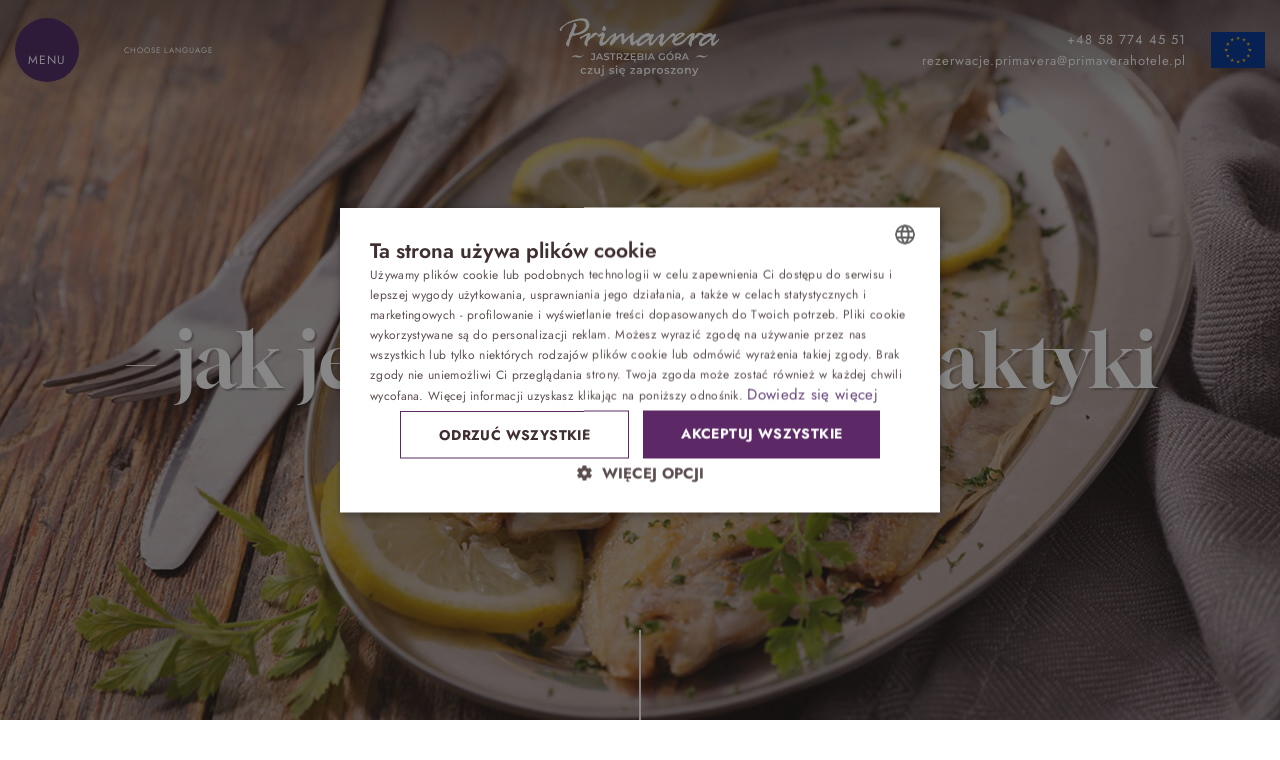

--- FILE ---
content_type: text/html; charset=UTF-8
request_url: https://primaveraspa.pl/blog-zdrowie/dieta-amazonek-jak-jesc-podczas-profilaktyki-wtornej
body_size: 39829
content:
<!DOCTYPE html>
<html lang="pl">
  <head><meta http-equiv="Content-Type" content="text/html; charset=utf-8">
<meta name="viewport" content="width=device-width,initial-scale=1">    <title>Dieta amazonek| – jak jeść podczas profilaktyki wtórnej | Primavera Jastrzębia Góra</title>
    <link rel="canonical" href="https://primaveraspa.pl/blog-zdrowie/dieta-amazonek-jak-jesc-podczas-profilaktyki-wtornej">
    <style>body > .enable-reveal-animations .reveal { visibility: hidden; }
body > .enable-reveal-animations .reveal.in-viewport { visibility: visible; }
</style>
<link rel="alternate" href="https://primaveraspa.pl/blog-zdrowie/dieta-amazonek-jak-jesc-podczas-profilaktyki-wtornej" hreflang="pl">  <script id="js-translations" type="application/json">{}</script>
  <script>if (!window.__t) { window.__t = {}; };if (!window.__t.pl) { window.__t.pl = {}; }; window.__t.pl['lang-suggest.translationAvailable'] = "Ta podstrona jest dostępna również w wersji polskiej";window.__t.pl['lang-suggest.switch'] = "Przejdź do wersji polskiej";window.__t.pl['lang-suggest.stay'] = "Zamknij";</script>
<meta name="description" content="">
<meta name="keywords" content=""><meta property="og:title" content="Dieta amazonek| – jak jeść podczas profilaktyki wtórnej | Primavera Jastrzębia Góra">
<meta property="og:type" content="website"><meta property="og:image" content="https://primaveraspa.pl/thumb?w=1200&amp;h=630&amp;file=primavera-spa%2Fuser%2Fblog%2Fprimavera-jastrzebia-gora-blog009.jpg">
<meta property="og:image:width" content="1200">
<meta property="og:image:height" content="630"><meta property="og:url" content="https://primaveraspa.pl/blog-zdrowie/dieta-amazonek-jak-jesc-podczas-profilaktyki-wtornej">
<meta property="og:description" content="">  <script type="application/ld+json">{
    "@context": "http://schema.org",
    "@type": "LocalBusiness",
    "address": {
        "@type": "PostalAddress",
        "addressLocality": "Jastrzębia Góra",
        "postalCode": " 84-104 ",
        "streetAddress": " ul. Rozewska 40/42",
        "addressRegion": "Pomorskie"
    },
    "name": "Primavera Jastrzębia Góra",
    "email": "rezerwacje.primavera@primaverahotele.pl",
    "telephone": "+48 58 774 45 51 ",
    "vatID": "",
    "image": "",
    "priceRange": ""
}
</script>
<link rel="shortcut icon" href="/favicon/favicon.ico">
<link rel="icon" type="image/png" sizes="16x16" href="/favicon/favicon-16x16.png">
<link rel="icon" type="image/png" sizes="32x32" href="/favicon/favicon-32x32.png">
<link rel="icon" type="image/png" sizes="48x48" href="/favicon/favicon-48x48.png">
<link rel="manifest" href="/favicon/manifest.json">
<meta name="mobile-web-app-capable" content="yes">
<meta name="theme-color" content="#9f719f">
<meta name="application-name" content="Primavera Jastrzębia Góra">
<link rel="apple-touch-icon" sizes="57x57" href="/favicon/apple-touch-icon-57x57.png">
<link rel="apple-touch-icon" sizes="60x60" href="/favicon/apple-touch-icon-60x60.png">
<link rel="apple-touch-icon" sizes="72x72" href="/favicon/apple-touch-icon-72x72.png">
<link rel="apple-touch-icon" sizes="76x76" href="/favicon/apple-touch-icon-76x76.png">
<link rel="apple-touch-icon" sizes="114x114" href="/favicon/apple-touch-icon-114x114.png">
<link rel="apple-touch-icon" sizes="120x120" href="/favicon/apple-touch-icon-120x120.png">
<link rel="apple-touch-icon" sizes="144x144" href="/favicon/apple-touch-icon-144x144.png">
<link rel="apple-touch-icon" sizes="152x152" href="/favicon/apple-touch-icon-152x152.png">
<link rel="apple-touch-icon" sizes="167x167" href="/favicon/apple-touch-icon-167x167.png">
<link rel="apple-touch-icon" sizes="180x180" href="/favicon/apple-touch-icon-180x180.png">
<link rel="apple-touch-icon" sizes="1024x1024" href="/favicon/apple-touch-icon-1024x1024.png">
<meta name="apple-mobile-web-app-capable" content="yes">
<meta name="apple-mobile-web-app-status-bar-style" content="black-translucent">
<meta name="apple-mobile-web-app-title" content="Primavera Jastrzębia Góra">  <script>
window.APP_ENV = "production";
window.APP_DEBUG = "true";
window.APP_INSTANCE_ID = "staging-zaffre";
window.WEBSITE_GOOGLE_API_KEY = "";
  </script>
  <script>window.cssLoad = [];
window.loadStart = (new Date()).getTime();
</script>
  <style>@font-face{font-family:FontAwesome;src:url(/assets/fonts/fontawesome-webfont.eot?v=4.7.0);src:url(/assets/fonts/fontawesome-webfont.eot?#iefix&v=4.7.0) format('embedded-opentype'),url(/assets/fonts/fontawesome-webfont.woff2?v=4.7.0) format('woff2'),url(/assets/fonts/fontawesome-webfont.woff?v=4.7.0) format('woff'),url(/assets/fonts/fontawesome-webfont.ttf?v=4.7.0) format('truetype'),url(/assets/fonts/fontawesome-webfont.svg?v=4.7.0#fontawesomeregular) format('svg');font-weight:400;font-style:normal}.fa{display:inline-block;font:normal normal normal 14px/1 FontAwesome;font-size:inherit;text-rendering:auto;-webkit-font-smoothing:antialiased;-moz-osx-font-smoothing:grayscale}.fa-home:before{content:"\f015"}.fa-tags:before{content:"\f02c"}.fa-map-marker:before{content:"\f041"}.fa-phone:before{content:"\f095"}.fa-angle-right:before{content:"\f105"}.fa-paw:before{content:"\f1b0"}.owl-carousel{display:none;width:100%;position:relative;z-index:1}@font-face{font-family:fh-default;src:url(/assets/fonts/fh-default/fh-default.eot?v=1.2.11);src:url(/assets/fonts/fh-default/fh-default.eot?v=1.2.11#iefix) format("embedded-opentype"),url(/assets/fonts/fh-default/fh-default.woff2?v=1.2.11) format("woff2"),url(/assets/fonts/fh-default/fh-default.woff?v=1.2.11) format("woff"),url(/assets/fonts/fh-default/fh-default.ttf?v=1.2.11) format("truetype"),url(/assets/fonts/fh-default/fh-default.svg?v=1.2.11#fh-default) format("svg");font-style:normal;font-weight:400}.fh{display:inline-block;transform:translate(0,0);text-rendering:auto;font:normal normal 400 14px/1 fh-default;font-size:inherit;-moz-osx-font-smoothing:grayscale;-webkit-font-smoothing:antialiased}.fh-circle-menu::before{content:"\ea3b"}.fh-circle-plus::before{content:"\ea3d"}.fh-close::before{content:"\ea42"}.fh-reception-bell::before{content:"\ead4"}.Background{background-size:cover;background-position:50% 50%}.Background__overlay{position:absolute;left:0;right:0;top:0;bottom:0;z-index:0;background:rgba(63,47,48,.5)}.section-background>video{object-fit:cover;width:100%;height:100%;position:absolute}.section-background>video{font-family:"object-fit: cover;"}.breakpoint,.breakpoint-phone{display:none}@media only screen and (max-width:480px){.breakpoint-phone{display:block!important}}@media only screen and (max-width:767px){.show-tablet{display:none!important}}@media only screen and (min-width:992px){.show-tablet-phone{display:none!important}}.Brand__logo{background-repeat:no-repeat;background-position:center center;background-size:contain}.Brand--own .Brand__logo{background-image:url(brand/images/own.png)}.Brand--own .Brand__logo{display:none}.Rating__logo{width:6rem;height:2.5rem}@keyframes modal-reveal-slide-in-top{from{opacity:0;transform:translateY(-50px)}to{opacity:1;transform:translateY(0)}}.Modal{animation:modal-reveal-slide-in-top 1.25s forwards}.Modal{position:fixed;display:none;width:100%;height:100%;top:0;left:0;z-index:1030;padding:10px}.Modal__header{display:none;margin-bottom:2rem}.Modal__actions{display:none;margin-top:2rem}.Modal__body{width:100%;height:100%;padding:10px}.Modal__dismiss{top:0;right:0;position:absolute;height:60px;width:60px;display:flex;justify-content:center;align-items:center;text-align:center;font-size:2em;border:none}.Modal__content{padding:1rem;position:relative}.Modal__dismiss{z-index:1031}.Modal__body{box-shadow:0 2px 20px rgba(0,0,0,.3);border-radius:2px}.Modal__body{position:relative;padding:0;max-height:90vh;overflow-y:auto;max-width:1270px}.Modal__body,.Modal__content{height:auto}@media only screen and (min-width:992px){.Modal__content{padding:2rem}}@media only screen and (max-width:991px){.Modal,.Modal__body{padding:0}.Modal__body{max-height:100vh;overflow-y:auto}}.Modal .Modal__content{padding:0}.Modal__actions.flex{display:none}.Modal__body{color:#3f2f30;background-color:#fff}.Modal__dismiss{background-color:#c26e60;color:#fff}h1,h2,h4{margin-top:0;margin-bottom:0}body,html{padding:0;margin:0;width:100%;height:100%;max-width:100vw}#wrapper{max-width:100vw;overflow-x:hidden}*{box-sizing:border-box}a{color:inherit;text-decoration:none}button{color:inherit;background-color:inherit}.theme-scope{--dark-color:#3f2f30;--light-color:#c6b0a2;--success-color:#c26e60;--primary-color:#4d2664;--dark-color-rgb:#3f2f30;--light-color-rgb:#c6b0a2;--success-color-rgb:#c26e60;--primary-color-rgb:#4d2664}.t-default{color:#3f2f30;background-color:#fff}.c-btn--primary,.t-primary{background-color:#4d2664;color:#fff}.c-btn--success{background-color:#c26e60;color:#fff}.t-dark,.t-invert{background-color:#3f2f30;color:#fff}.t-invert.fade30{background-color:rgba(63,47,48,.3)}.t-invert.fade50{background-color:rgba(63,47,48,.5)}.c-btn--light{background-color:#c6b0a2;color:#3f2f30}.text-primary{color:#4d2664}.text-success{color:#c26e60}html{font-size:15px}.theme-scope{font-size:15px}.theme-scope{font-family:var(--body-font-family);font-weight:400}.text{margin-bottom:0;font-family:inherit;line-height:1.6em}h1,h2,h4{margin-bottom:0;font-family:inherit;line-height:1.6em}h1,h2,h4{font-family:var(--body-font-family);font-weight:400}h1{font-size:44px}h2{font-size:36px}h4{font-size:24px}.section-heading{flex-direction:column}.section-heading>*+.headline{margin-top:.8rem}.relative{position:relative}.c-btn-group,.l-cols{display:flex;flex-direction:row}.l-rows{display:flex;flex-direction:column}.l-cols.l-cols--bottom{align-items:flex-end}.l-cols--spread,.l-rows--spread{justify-content:space-between}.l-rows--center{justify-content:center}.l-fill{height:100%}.l-full-screen{height:100vh}.l-fill,.l-full-width{width:100%}.l-area--center{text-align:center;flex-direction:column;justify-content:flex-start;align-items:center}.l-area--centered{justify-content:center;align-items:center;display:flex}.l-cols--even>.l-area{flex-basis:0;flex-grow:1}.l-area--padding-sm{padding:1rem}.l-area--padding{padding:2rem}.l-area--h-padding-sm{padding-left:1rem;padding-right:1rem}.l-cols--gap>.l-area+.l-area{margin-left:45px;margin-right:0}.l-cols--gap-xs>.l-area+.l-area{margin-left:7.5px;margin-right:0}.l-cols--gap-sm>.l-area+.l-area{margin-left:15px;margin-right:0}.l-rows--gap-lg>.l-area+.l-area{margin-top:3.2rem}.l-rows--gap-sm>.l-area+.l-area{margin-top:1rem}.l-rows--gap-xs>.l-area+.l-area{margin-top:7.5px}.l-area--grow{flex-grow:1}.l-grid{display:grid}.l-grid--cols-3{grid-template-columns:repeat(3,1fr)}.l-rows--bottom{justify-content:flex-end}.l-fixed-top{position:fixed;top:0;left:0;width:100%;z-index:1020}.l-fixed-bottom{position:fixed;left:0;width:100%;bottom:0;z-index:1012}.l-width--full{width:100%}@media only screen and (min-width:992px){.l-width--md\@desktop{width:24rem}}.l-cols--left{justify-content:flex-start}.l-cols--center{justify-content:center}.l-cols--right{justify-content:flex-end}.l-cols--spread{justify-content:space-between}.l-cols--top{align-items:flex-start}.l-cols--middle{align-items:center}.l-cols--bottom{align-items:flex-end}.l-rows--spread{justify-content:space-between}.l-rows--middle{justify-content:center}.l-rows--center{align-items:center}@media only screen and (max-width:480px){.l-rows--middle\@phone{justify-content:center}}.c-btn-group{flex-wrap:wrap}.c-btn-group>*{display:inline-flex}.c-btn-group>*+*{margin-left:1px}.c-btn{padding:.3em .8em;display:flex;align-items:center;border:0;border-radius:0}.c-btn>span{display:flex;align-items:center}.c-btn__icon{font-size:1.4em;line-height:0}.l-block .c-btn{display:inline-flex}.c-btn--text{padding:.8em 0;font-size:1.4rem;font-family:var(--heading-font-family);font-weight:400}.c-btn--link{padding:0}.c-btn--lg{padding:1em 1.4em}.c-btn--sm{padding:.6em 2.4em}.c-btn .c-btn__icon+.c-btn__label,.c-btn--link .c-btn__icon+.c-btn__label{margin-left:.4rem}.c-btn--vertical,.c-btn--vertical>span{flex-direction:column;display:flex;align-items:center}.c-btn--vertical .c-btn__icon+.c-btn__label,.c-btn--vertical>span .c-btn__icon+.c-btn__label{margin-left:0;margin-top:.5em}.c-btn--mobile-nav{padding:1em;height:100%}.c-btn--mobile-nav .c-btn__icon{font-size:1.6em}.c-btn--mobile-nav .c-btn__label{font-size:.8rem}.c-btn--reverse>span{direction:rtl}.c-btn--reverse>span .c-btn__icon+.c-btn__label{margin-left:0;margin-right:.5em}.c-btn--link .c-btn__icon{font-size:1em}.c-btn__label{line-height:1em}.c-btn__heading{display:flex;flex-direction:column}.c-btn--headline .c-btn__icon{font-size:3rem}.c-btn--headline .c-btn__label{display:flex;flex-direction:column}.icon--lg{font-size:1.4em}.icon--3x{font-size:3em}.circle{border-radius:9999px}.circle--xxs{width:3rem;height:3rem}.l-block{flex-direction:column}.l-block>*+*{margin-top:1.2rem}.l-block .aligned{display:inline-flex}.text .aligned{display:inline-flex}.text h1.aligned,.text h2.aligned,.text h4.aligned{display:inline}.text--left{text-align:left}.text--left .aligned{margin-left:0;margin-right:auto}.text--center{text-align:center}.text--center .aligned{text-align:inherit;margin-left:auto;margin-right:auto}@media only screen and (max-width:767px){.text--center\@phone{text-align:center}.text--center\@phone .aligned{text-align:inherit;margin-left:auto;margin-right:auto}}.l-section{padding-top:8rem;padding-bottom:8rem}.l-section--no-padding{padding-top:0;padding-bottom:0}@media only screen and (max-width:767px){.l-section{padding-top:4rem;padding-bottom:4rem}.l-section--no-padding{padding-top:0;padding-bottom:0}}.l-section--expand{padding:0}.section-column{max-width:100%}.section-background{position:absolute;top:0;left:0;right:0;bottom:0;overflow:hidden}.nav{font-size:inherit}.nav--icons .nav__item_label{display:none}.nav__item{padding:1em;text-transform:uppercase}.navbar{height:100px;display:flex;flex-direction:column;align-items:center;justify-content:center}.l-nav-offset{padding-top:100px}.navbar--desktop{display:none}@media only screen and (min-width:992px){.navbar--desktop{display:flex}}.navbar--mobile{display:none}@media only screen and (max-width:991px){.navbar--mobile{display:flex}}.nav-mobile{min-height:75px}.c-img{max-width:100%;display:block}.card--bg .card__image{height:100%;width:100%;object-fit:cover;object-position:center center}.c-img--grayscale{filter:grayscale(100%)}.hide{display:none}.overflow{position:relative;overflow:hidden}.shadow{box-shadow:0 2px 20px rgba(63,47,48,.4)}.shadow--sm{box-shadow:0 2px 10px rgba(63,47,48,.2)}.shadow--lg{box-shadow:0 10px 20px rgba(63,47,48,.2)}.text-shadow{text-shadow:2px 2px 2px rgba(63,47,48,.4)}.flex{display:flex}.overlay{position:absolute;top:0;left:0;right:0;bottom:0;opacity:0}.card--bg{position:relative}.card--bg .card__content,.card--bg .card__image_outer{position:absolute;top:0;left:0;right:0;bottom:0}.card__image_outer{position:relative}.card__overlay{display:flex;justify-content:center;align-items:center;flex-direction:column}.card__overlay_icon{font-size:2.8em;opacity:0;display:flex;flex-direction:column;justify-content:center;align-items:center}.ready-show [data-zuu-goaway]{display:none!important}.Modal{display:none}.show-open{opacity:0}.l-fixed-bottom--on-body-scroll{transform:translateY(100%)}@media only screen and (max-width:767px){.l-wrap{flex-direction:column}.l-wrap.l-cols--even>.l-area{flex-basis:100%}}@media only screen and (max-width:767px){.l-grid--cols-3{grid-template-columns:repeat(1,1fr)}}@media only screen and (max-height:619px){.l-area--padding{padding:1rem}}@media only screen and (max-width:480px){.c-btn-group>.c-btn{width:100%;max-width:300px;justify-content:center}.c-btn-group>.c-btn+.c-btn{margin-left:0;margin-top:1px}}.c-btn--mobile-nav{font-size:1rem;align-items:center;justify-content:center;display:flex}@media only screen and (max-width:359px){.c-btn--mobile-nav{padding-left:2px;padding-right:2px;font-size:.8rem;align-items:center;justify-content:center;display:flex}}.opacity80{opacity:.8}.theme-scope{--fallback-font-family:'Source Sans Pro','Franklin Gothic Medium','Franklin Gothic','ITC Franklin Gothic',Helvetica,Arial,sans-serif;--body-font-family:'Jost';--heading-font-family:'Gloock';--decorative-font-family:'Jost'}@media only screen and (min-width:768px){.type--page-heading{font-size:76px;letter-spacing:normalpx;line-height:1em;text-transform:none;font-family:var(--heading-font-family);font-weight:500}.type--heading-xs{font-size:18px;letter-spacing:1px;line-height:1em;text-transform:none;font-family:var(--heading-font-family);font-weight:500}.type--headline-md{font-size:15px;letter-spacing:3px;line-height:1.2em;text-transform:uppercase;font-family:var(--body-font-family);font-weight:400}.type--btn-lg{font-size:16px;letter-spacing:1px;line-height:1em;text-transform:uppercase;font-family:var(--body-font-family);font-weight:400}.type--body-sm{font-size:8px;letter-spacing:1px;line-height:1em;text-transform:none;font-family:var(--body-font-family);font-weight:400}.type--btn{font-size:13px;letter-spacing:1px;line-height:1em;text-transform:uppercase;font-family:var(--body-font-family);font-weight:400}}@media only screen and (max-width:767px){.type--page-heading{font-size:28px;letter-spacing:2px;line-height:1em;text-transform:none;font-family:var(--heading-font-family);font-weight:500}.type--heading-xs{font-size:18px;letter-spacing:1px;line-height:1em;text-transform:none;font-family:var(--heading-font-family);font-weight:500}.type--headline-md{font-size:15px;letter-spacing:2px;line-height:1.2em;text-transform:uppercase;font-family:var(--body-font-family);font-weight:400}.type--btn-lg{font-size:16px;letter-spacing:1px;line-height:1em;text-transform:uppercase;font-family:var(--body-font-family);font-weight:400}.type--body-sm{font-size:8px;letter-spacing:1px;line-height:1em;text-transform:none;font-family:var(--body-font-family);font-weight:400}.type--btn{font-size:13px;letter-spacing:1px;line-height:1em;text-transform:uppercase;font-family:var(--body-font-family);font-weight:400}}.uc{text-transform:uppercase}.nc{text-transform:none}@media only screen and (min-width:768px){.h-1{height:36px}.mb-2{margin-bottom:24px}.pad-2{padding:24px}.mb-4{margin-bottom:48px}}@media only screen and (max-width:767px){.mb-1\@phone{margin-bottom:12px}.mt-1\@phone{margin-top:12px}.h-1\@phone{height:36px}.mb-3\@phone{margin-bottom:36px}.mt-5\@phone{margin-top:60px}}.section-wrapper{height:100%;width:100%;display:flex;flex-direction:column;justify-content:center;align-items:stretch}.l-section.Background{position:relative}.read-more-text{display:none}.Rating__logo{width:4rem;height:1rem;transform:translateY(4px);transform-origin:left center;margin-right:1em}.hover-underline.hover>span{position:relative}.hover-underline.hover>span:after{border-bottom-width:2px;content:'';position:absolute;bottom:-10px;left:50%;width:0;border-bottom-style:solid;border-bottom-color:currentColor;transform:translateX(-50%)}@media only screen and (min-width:992px){.hover-underline--sm.hover>span:after{border-bottom-width:1px;bottom:-5px}}body>.enable-reveal-animations [data-zuu-image]{opacity:0}body>.enable-reveal-animations .no-reveal [data-zuu-image]{opacity:1}.Modal{opacity:0}.zuu-fullscreengallery .owl-carousel{height:100%}body{top:0!important}.theme-scope{font-family:var(--body-font-family);font-weight:400}.logo-nav svg{width:auto;height:60px}.logo-nav svg *{fill:#fff!important}.c-btn--btn.c-btn--sm{padding:1em 1.4em}.c-btn--btn.c-btn--xlg{padding:1.4em 3em}.c-btn--headline .c-btn__headline{opacity:.8}.c-btn--headline .c-btn__icon{margin-right:0;font-size:2.6em}.c-btn--headline .c-btn__icon+.c-btn__heading{margin-left:1em}.c-btn--headline .c-btn__heading>.c-btn__headline+.c-btn__label{margin-top:.2em}:root{--nav-toggle-btn-height:160px;--nav-toggle-btn-pad:1.9rem;--nav-toggle-btn-width:100px;--nav-menu-font-size:38px}@media only screen and (min-width:768px){.nav-overlay-menu{margin-right:8vw}}.c-btn.nav-toggle-btn{border-radius:50%;width:64px;height:64px;font-size:12px;display:grid;align-items:center}.c-btn.nav-toggle-btn .fh-circle-menu{display:flex;width:20px;height:14px}.c-btn.nav-toggle-btn .fh-circle-menu:before{content:"";width:20px;height:14px;background-image:url(https://cms.zuu.tools/thumb?file=primavera-spa/user/logo/fala-v2.svg);background-repeat:no-repeat;background-size:contain;background-position:center}@media only screen and (max-width:767px){:root{--nav-toggle-btn-height:120px;--nav-toggle-btn-width:76px;--nav-toggle-btn-pad:1rem}}.nav-overlay{transform-origin:center center;opacity:0;position:fixed;top:0;right:0;left:0;bottom:0;z-index:1021;display:none;background-color:transparent}.nav-overlay .section-wrapper{transform:translateZ(0);z-index:1}.nav-overlay-top{border-bottom:solid 2px rgba(255,255,255,.1);height:100px}@media only screen and (min-width:768px){.nav-overlay-layout{align-items:space-between}.nav-overlay-content{flex-grow:1}}@media only screen and (max-width:767px){.nav-overlay-layout{overflow:hidden;max-height:100vh}.nav-overlay-content{overflow:hidden auto;padding:1rem 0}}.nav-overlay-menu{font-size:var(--nav-menu-font-size);font-family:var(--heading-font-family);font-weight:400;gap:1rem;display:flex;flex-direction:column;text-align:left;align-items:flex-start}.nav-overlay-menu .nav__item{text-align:left;text-transform:none;padding:0;position:relative}.nav-overlay-menu .nav__item>span{transform:translateY(4px);z-index:1;display:block;padding:0 10px}.nav-overlay-menu .nav__item:before{content:'';position:absolute;top:0;left:0;right:0;bottom:0;background-color:rgba(255,255,255,.1);transform-origin:left center;transform:scaleX(.6);opacity:0}@media only screen and (min-height:800px){:root{--nav-menu-font-size:46px}.menu-cards.l-rows--gap-xs>.l-area+.l-area{margin-top:18px}}@media only screen and (max-width:767px){:root{--nav-menu-font-size:6vw}}body:not(.s-scroll--body) .el-nav-scroll-on{display:none}.backdrop-blur{left:10px;right:10px;width:auto;bottom:10px;border-radius:30px;padding:8px!important}@media only screen and (max-width:767px){.type--heading-xs{font-size:16px}.type--page-heading{font-size:44px}.type--btn-lg{font-size:13px}}svg text{font-family:var(--heading-font-family);font-weight:400}.c-btn--headline .c-btn__label{font-size:16px}.quickbook-box__heading{font-family:var(--heading-font-family);font-weight:400;font-size:22px;font-weight:700;line-height:1.2em;padding:10px}@media only screen and (min-width:768px){.quickbook-box__heading{padding:8px 24px}}#wrapper{overflow-y:hidden}.fa-home:before{display:none}.fa-home:after{content:"";height:28px;width:26px;background-image:url(https://cms.zuu.tools/thumb?file=primavera-spa/user/logo/logo-sign.svg&fill=%234d2664);background-repeat:no-repeat;background-size:contain;display:block}.section-divider{width:30px;height:120px;margin:0 auto 2rem;display:flex;flex-direction:column;align-items:center;gap:2rem}@media only screen and (min-width:768px){.section-divider{width:60px;height:170px;margin-bottom:2rem}}.section-divider:before{content:"";width:2px;background-color:#c26e60;flex-grow:1}.section-divider:after{content:"";height:30px;width:100%;background-image:url(https://cms.zuu.tools/thumb?file=primavera-spa/user/logo/fala-v2.svg&fill=%23c26e60);background-repeat:no-repeat;background-size:contain}@media only screen and (min-width:768px){.section-divider:after{height:60px}}.lang-holder:not(.open) .show-open{display:none}.lang-holder .show-open{position:fixed;top:40%;left:50%;transform:translateX(-50%)}@media only screen and (min-width:768px){.lang-holder .show-open{top:0}}.l-fixed-bottom--on-body-scroll{transform:translateY(120%)}@media only screen and (max-width:480px){.l-rows--gap-lg>.l-area+.l-area{margin-top:1rem}}body:not(.s-scroll--body) .section-divider::before{background-color:#fff}#wrapper{overflow-y:hidden}@media only screen and (max-width:767px){.l-rows--gap-lg>.l-area+.l-area{margin-top:1.4rem}.l-cols--gap-xs>.l-area+.l-area{margin-left:3px}.circle--xxs{width:1.6rem;height:1.6rem}#wrapper{padding-bottom:4rem}}body:not(.s-scroll--body) .nav-grad{background-color:transparent}body:not(.s-scroll--body) .nav-grad .section-wrapper{background:linear-gradient(to bottom,rgba(63,47,48,.5) 0,rgba(0,0,0,0) 100%)}.pad-0{padding:0}.mt-0{margin-top:0!important}a.card{display:flex}@media only screen and (max-width:480px){.l-cols--gap>.l-area+.l-area{margin-left:30px}}@media only screen and (max-width:767px){.Modal__dismiss{position:fixed;top:0;right:0}}:root{--container-width:1270px;--container-space:calc((100vw - var(--container-width)) / 2);--bg-space:calc((100vw - 1500px) / 2)}@media (max-width:1500px){:root{--bg-space:0}}.l-section .container{margin:0 auto;width:100%;max-width:1270px;padding-left:2rem;padding-right:2rem}.section-divider.overlap{margin-top:-5rem}@media only screen and (min-width:768px){.section-divider.overlap{margin-top:-10rem}}@media only screen and (min-width:992px){.Modal__body{width:auto;min-width:100px}}@font-face{font-family:fh-default;src:url(/assets/fonts/fh-default/fh-default.eot?v=1.2.11);src:url(/assets/fonts/fh-default/fh-default.eot?v=1.2.11#iefix) format("embedded-opentype"),url(/assets/fonts/fh-default/fh-default.woff2?v=1.2.11) format("woff2"),url(/assets/fonts/fh-default/fh-default.woff?v=1.2.11) format("woff"),url(/assets/fonts/fh-default/fh-default.ttf?v=1.2.11) format("truetype"),url(/assets/fonts/fh-default/fh-default.svg?v=1.2.11#fh-default) format("svg");font-style:normal;font-weight:400}.fh{display:inline-block;transform:translate(0,0);text-rendering:auto;font:normal normal 400 14px/1 fh-default;font-size:inherit;-moz-osx-font-smoothing:grayscale;-webkit-font-smoothing:antialiased}.fh-circle-menu::before{content:"\ea3b"}.fh-circle-plus::before{content:"\ea3d"}.fh-close::before{content:"\ea42"}.fh-reception-bell::before{content:"\ead4"}</style>
<!-- tag container cookies -->
<script type="text/javascript" charset="UTF-8" src="//cdn.cookie-script.com/s/e97dcbddf14a0aa168fc080e0cc81679.js"></script>
<!-- tag container head -->

<script>(function(w,d,s,l,i){w[l]=w[l]||[];w[l].push({'gtm.start':
            new Date().getTime(),event:'gtm.js'});var f=d.getElementsByTagName(s)[0],
            j=d.createElement(s),dl=l!='dataLayer'?'&l='+l:'';j.async=true;j.src=
            'https://www.googletagmanager.com/gtm.js?id='+i+dl;f.parentNode.insertBefore(j,f);
        })(window,document,'script','dataLayer','GTM-NRV68MD');</script>

<script async src="https://www.googletagmanager.com/gtag/js?id=G-8W0GCPWKRD"></script>
<script>
    window.dataLayer = window.dataLayer || [];
    function gtag(){dataLayer.push(arguments);}
    var gaParams = {};
    gtag('js', new Date());

    gtag('config', 'G-8W0GCPWKRD', gaParams);
</script></head>
  <body id="page-top" class="page-dieta-amazonek-jak-jesc-podczas-profilaktyki-wtornej layout-blog post theme-scope ready-show" data-zuu-scroll="offset-top" data-zuu-scroll-class="s-scroll--body" data-zuu-scroll-offset="150" data-zuu-scroll-watch="true" data-offset-top-correction="60" data-zuu-langsuggest="true"><!-- tag container body -->
<script> !function (w, d, t) { w.TiktokAnalyticsObject=t;var ttq=w[t]=w[t]||[];ttq.methods=["page","track","identify","instances","debug","on","off","once","ready","alias","group","enableCookie","disableCookie"],ttq.setAndDefer=function(t,e){t[e]=function(){t.push([e].concat(Array.prototype.slice.call(arguments,0)))}};for(var i=0;i<ttq.methods.length;i++)ttq.setAndDefer(ttq,ttq.methods[i]);ttq.instance=function(t){for(var e=ttq._i[t]||[],n=0;n<ttq.methods.length;n++ )ttq.setAndDefer(e,ttq.methods[n]);return e},ttq.load=function(e,n){var i="https://analytics.tiktok.com/i18n/pixel/events.js";ttq._i=ttq._i||{},ttq._i[e]=[],ttq._i[e]._u=i,ttq._t=ttq._t||{},ttq._t[e]=+new Date,ttq._o=ttq._o||{},ttq._o[e]=n||{};n=document.createElement("script");n.type="text/javascript",n.async=!0,n.src=i+"?sdkid="+e+"&lib="+t;e=document.getElementsByTagName("script")[0];e.parentNode.insertBefore(n,e)}; ttq.load('CIJI42RC77U20R0PC5P0'); ttq.page(); }(window, document, 'ttq'); </script>
<!-- Messenger Wtyczka czatu Code -->
<div id="fb-root"></div>
<!-- Your Wtyczka czatu code -->
<div id="fb-customer-chat" class="fb-customerchat">
</div>
<script>
var chatbox = document.getElementById('fb-customer-chat');
chatbox.setAttribute("page_id", "115096418529306");
chatbox.setAttribute("attribution", "biz_inbox");
</script>
<!-- Your SDK code -->
<script>
window.fbAsyncInit = function() {
FB.init({
xfbml : true,
version : 'v18.0'
});
};
(function(d, s, id) {
var js, fjs = d.getElementsByTagName(s)[0];
if (d.getElementById(id)) return;
js = d.createElement(s); js.id = id;
js.src = 'https://connect.facebook.net/pl_PL/sdk/xfbml.customerchat.js';
fjs.parentNode.insertBefore(js, fjs);
}(document, 'script', 'facebook-jssdk'));
</script><span data-zuu-scroll="offset-top" data-zuu-scroll-class="s-scroll--screen" data-zuu-scroll-offset="800" data-zuu-scroll-watch="true" data-zuu-scroll-target="body"></span>    <div class="enable-reveal-animations" data-zuu-global data-zuu-custom id="wrapper">
  <section class="navbar--mobile l-fixed-top l-full-screen l-full-width l-area--center l-section l-section--no-padding" data-zuu-reveal="children"><span id="nawigacja-mobile" class="section-anchor"></span>  <div class="PageSection__wrapper section-wrapper ">
    <div class="l-rows l-fill">
  <div class="l-fill">  <div class="l-rows l-fill" data-zuu-toggle="open">  <div class="l-cols l-cols--even l-full-width nav-mobile l-area">  <div class="l-area">  <div class="l-cols l-cols--spread l-area--padding-sm">  <div class="l-area"><a href="/" class="l-rows l-cols--center">  <div class="logo-nav el-nav-scroll-off"><?xml version="1.0" encoding="utf-8"?>
<!-- Generator: Adobe Illustrator 27.3.1, SVG Export Plug-In . SVG Version: 6.00 Build 0)  -->
<svg version="1.0" id="Warstwa_1" xmlns="http://www.w3.org/2000/svg" xmlns:xlink="http://www.w3.org/1999/xlink" x="0px" y="0px" viewbox="0 0 470.04 173.48" style="enable-background:new 0 0 470.04 173.48;" xml:space="preserve">
<style type="text/css">
	.st0{fill-rule:evenodd;clip-rule:evenodd;fill:#FFFFFF;}
	.st1{fill:#FFFFFF;}
</style>
<path id="Primavera_krz_00000032607395705172205220000003197655190015670689_" class="st0" d="M130.85,41.14
	c0,0,3.18-3.96,5.16-3.57c1.98,0.4-0.79-8.71-0.79-8.71l-5.55-3.96l-3.57,7.14c-1.19,2.77-0.4,6.34-0.4,6.34L130.85,41.14z
	 M464.78,64.38c0-0.93-1.87-1.23-1.87-1.23c-1.53,3.23-8.41,7.14-12.28,10.82c-0.88,0.29-2.58,0.64-3.05,0.17
	c-0.29-7.39,7.43-15.13,8.61-21.93c-0.77-1.13-0.12-2.78-1.77-3.54c-3.67-0.42-6.5,1.95-8.39,4.84c-1.53-1.65-0.53-4.31-2.66-5.73
	c-1.95-1.77-4.14-0.24-5.79-1.36c-1.93,0.5-3.88,1.29-5.94,2.29c-2.39-0.04-6.75,3.25-10.6,1.89c-5.81-0.33-5.13-6.42-10.86-5.02
	c-3.02,0.77-7.88-0.58-9.62,2.25l-8.28,10.76c0.03-1.89,0.46-3.07,1.16-4.99c-0.38-2.09,1.2-4.96-0.9-6.57
	c-2.84-2.63-6.38-0.32-9.23,0.65c-1.44,2.44-4.02,1.18-5.56,3.35c-2.25,0.06-2.77,4.99-5.13,4.84c-1.41,1.74-6.63,6.58-7.92,7.88
	c-0.17,0.16-3.87,3.68-3.97,3.87c-0.16,0.03-0.33,0.04-0.52,0c-3.01,2.6-5.32,3.97-8.86,5.32c-1.42,3.25-5.2,0.94-7.1,3.08
	c-2.54,0.53-6.2,1.06-8.38-0.42c-0.6-0.77-0.53-1.65,0.42-2.24l-0.42-0.42c-0.06-3.9,5.38-3.19,7.09-5.79l-0.47-0.41
	c2.54-1.19,5.38-2.6,7.09-4.91c2.66,0.41,3.37-3.96,6.21-3.07c2.6-3.49,6.97-3.43,8.86-7.57c0.06-1.89,0.12-3.78-1.77-4.85
	c-8.57-3.6-17.14,0.71-23.93,5.32c-0.59,1-0.53,2.72-1.77,3.07c-1.18-1.18,0.29-2.31,0.47-3.55c-0.06-2.66-3.07-3.66-4.9-4.85
	c-3.9-0.11-6.67,3.37-9.28,5.32l-11.99,12.41l-8.39,9.27c-0.65,0.47-1.77,1-2.24,0.47c0.11-0.77-0.36-1.77,0.47-2.24
	c-0.47-0.71-1.83-1.07-1.36-2.19c2.01-0.7,1.42-3.19,3.13-4.43c0.29-1.48-0.77-3.54,0.88-4.42c-0.41-2.6,1.18-4.43,1.77-6.68
	c-0.52-1.89-0.59-4.02-2.65-5.32c-2.83-2.18-5.91,0.24-8.45,1.37c-1.12,2.36-3.61,1.42-4.85,3.54c-2.07,0.24-2.72,3.01-4.91,3.07
	c-1.3,1.95-2.8,4.63-3.95,5.78c-3.17,3.17-7.92,7.88-11.35,11.13c-0.88,0.3-2.58,0.64-3.05,0.17c-0.3-7.39,7.43-15.14,8.61-21.93
	c-0.77-1.13-0.12-2.78-1.77-3.54c-3.67-0.42-6.5,1.95-8.39,4.85c-1.54-1.65-0.53-4.32-2.66-5.73c-1.95-1.77-4.14-0.24-5.79-1.36
	c-6.62,1.71-12.29,5.79-18.14,9.34c-2.91,2.18-5.78,4.86-8.16,7.91c-3.34,0.74-5.75,5.65-9.1,5.8c0.48,3.07-3.25,1.42-4.43,3.13
	c-1.06-0.83-1.6-1.77-1.36-3.13c2.42-4.49,0.26-16.39,1.44-21.47c-0.44-0.81-0.1-2.19-2.7-2.19c-1.06-0.19-6.54,8.76-7.61,7.29
	c-4.79,3.2-9.63,7.21-13.71,11.05c-1.24-0.12-2.01,2.19-3.13,0.89V50.76l-2.66-3.13c-2.66-4.2-4.13,2.36-7.5,0.47
	c-4.44,3.72-9.58,5.56-13.77,9.75c-1.06-2.19,1.2-9.89-1.04-11.6c-2.72-2.3-6.11,5.4-9.12,4.92l-9.22,7.26c0,0-1.4,1.35-2.52,2.39
	c-0.35,0.29-0.68,0.6-1,0.9c-0.03,0.02-0.06,0.05-0.09,0.07c-1.2,0.99-1.85,1.87-2.39,2.6c-2.43,2.85-4.56,5.68-8.43,7.08
	c-0.57,2.05-3.34,0.96-4.82,1.93c-0.19-1.1,0.13-3.15,0-4.82c1.79-0.64,0.64-2.51,0.96-3.86c3.6-4.3,4.88-9.63,5.34-15.42
	c-1.61-1.93-3.6-5.01-6.3-5.26c-4.37,0.96-7.19,5.65-11.56,6.75c-3.21,2.57-4.77-9.03-7.6-5.43c-3.02,0.77-7.88-0.58-9.61,2.25
	l-8.29,10.76c0.04-1.9,0.46-3.07,1.16-4.99c-0.38-2.09,1.2-4.96-0.9-6.57c-2.84-2.63-6.38-0.32-9.23,0.64
	c-1.44,2.44-4.02,1.18-5.56,3.35c-2.25,0.06-3.22,2.98-5.59,2.83c-1.4,1.74-7.28,3.22-8.57,4.51c-0.17,0.17-0.4,0.27-0.49,0.45
	c-1.42,2.76,1.42,5.02,1.42,5.02l1.51-0.45c2.4-1.77,5.92-5.71,10.13-5.33c-0.19-4.31,4.52-1,6.11-3.74
	c2.22,1.68-0.73,3.08-0.94,4.72c-0.9,7.1-7.78,12.96-4.72,20.23c2.56,2.15,2.17,6.65,6.55,5.76c3.99-2.26,0.86-9.6,2.67-10.36
	c-0.43-0.81,0.69-4.32,1.31-5.49c0.31-0.08,0.56-0.19,0.78-0.34c3.08-1.36,6.81-9.5,9.83-8.1c2.38-2.57,3.26-0.19,5.69-3.6
	c1.29-0.32,2.06-1.09,2.44-2.44c0.52-3.47,4.43-1.03,5.78-3.86c0.58-3.99,6.3,11.46,6.75,6.91c1.73,0.83,1.69-0.78,3.23-1.93
	c1.16,1.8,1.48-1.35,2.9-0.51c1.15,3.15-2.13,5.58-2.38,8.67c-2.12,5.07-4.18,11.24-1.93,16.89c0.96,1.67,3.01,2.57,4.82,3.34
	c1.28-0.97,3.47,0.19,4.3-1.93c2.5,0.26,4.18-1.54,6.3-2.37c4.71-4.47,10.83-11.25,14.53-16.44c3.53-3.05,7.76-6.99,11.85-7.17
	c0.83,0.54-1.89,3.07-2.01,3.95l-8.87,12l-1.3,3.08c0.59,2.41,0.36,5.19,2.19,7.07c1.48,0.72,2.07,0.72,3.55,0
	c2.42-4.95,7.27-7.79,10.64-12.4c-0.71-1.54,1.12-2.07,1.77-3.07c2.78,0.83,1.65-3.48,4.43-2.66V62.7
	c3.07-2.84,6.32-7.15,10.64-7.98c0.3,4.43,1.42,8.62,0,12.88c0.41,4.67,0.47,10.23,4.9,12.41c4.43-3.95,7.09-9.04,11.93-12.41v-1.35
	c2.72-1.72,4.55-4.62,7.56-6.61l1.3,0.88l-0.41,11.05c2.24,1.05-0.19,3.73,0.45,5.5c0.71,3.43,4.43,5.26,7.5,5.73
	c2.43-1.3,5.04-4.55,7.1-6.79c1.3-1.09,2.65-2.07,4-3.06c-0.23,0.87-0.41,1.75-0.52,2.64c1.53,2.36,0.36,6.21,3.55,7.51
	c8.03,3.55,14.77-4.2,21.27-8.39c1.01-0.88,1.01-3.37,3.13-2.66c1.9-1.89,4.08-2.13,4.84-4.91c1.54,0.06,2.66-2.19,4.02-1.3
	c-0.41,4.55-2.86,12.86,0.51,16.41c2.48,1.83,5.27,0.15,7.81-0.68c4.02-3.43,8.81-10.4,12.9-14.77l1.35-0.55
	c2.06-1.83,1-6.21,4.9-6.21c-0.53-3.95,4.08-1.29,5.31-3.95c2.19,1.36-0.41,2.89-0.47,4.43c-0.23,6.61-6.09,12.58-2.66,19.02
	c2.54,1.77,3.6,6.5,7.56,5.32c3.49-2.42,4.14-5.73,7.5-7.98c2.01-2.54,3.6-4.2,5.32-6.62c2.36,0.12,1.59-2.54,3.13-3.54
	c3.6-1.24,5.61-4.73,8.39-7.09c1.48-0.89,3.37-0.83,4.43-2.66c2.97,0.35,5.62-2.6,7.98-0.89l-4.43,7.09
	c-0.77,1.65-0.06,3.83-2.19,4.84c-5.14,5.02,3.72,5.19,2.65,10.22c0.36,0.35,2.19,0.88,1.78,2.18c3.07,3.31,7.56,0.59,10.63,2.66
	c4.49-1.89,9.27-3.19,13.7-5.32c1.37-2.6,4.62-3.43,6.68-5.38c0.23-0.17,0.36-0.42,0.5-0.71c3.26-2.91,6.85-9.14,12.3-11.76
	c1-2.51,3.64-2.87,5.23-5.61c2.22,1.67-0.72,3.08-0.94,4.73c-0.9,7.1-7.78,12.96-4.72,20.23c2.56,2.16,2.17,6.65,6.55,5.76
	c3.99-2.26,0.85-9.6,2.67-10.35c-0.43-0.82,0.69-4.33,1.31-5.5c0.31-0.07,0.56-0.2,0.78-0.34c3.08-1.36,6.81-9.5,9.83-8.11
	c2.38-2.56,3.26-0.19,5.7-3.6c1.28-0.32,2.06-1.08,2.44-2.43c0.51-3.47,4.43-1.03,5.78-3.86c1.11,0.43,4.63,2.96,8.64,4.4
	c-0.28,0.17-0.56,0.34-0.85,0.52c-6.44,4.84-12.76,12.1-13.77,20.38c1.54,2.36,0.36,6.21,3.55,7.5c8.03,3.55,14.77-4.19,21.27-8.39
	c1.01-0.89,1.01-3.37,3.13-2.66c1.89-1.89,4.08-2.13,4.85-4.9c1.54,0.06,2.66-2.19,4.02-1.3c-0.41,4.55-2.86,12.86,0.51,16.4
	c2.48,1.83,5.27,0.15,7.81-0.68c4.02-3.43,11.59-13.73,12.9-14.77C465.01,66.31,464.78,64.38,464.78,64.38z M353.97,49.75
	c4-0.36,2.64,1.46,1.73,2.38c-0.91,0.9-16,10.64-16,10.64C343.69,52.22,351.88,50.13,353.97,49.75z M234.83,76.88
	c-1.72,0.78-2.01-1.06-1.78-2.18c0.3-3.13,2.6-5.85,4.43-7.97c6.09-5.97,13.47-11.87,22.57-10.22c0.66-0.1,1.49,0.27,2.01-0.14
	C254.31,65.48,245.06,71.97,234.83,76.88z M415.9,77.43c-1.72,0.78-2.01-1.06-1.78-2.18c0.3-3.13,2.6-5.85,4.44-7.98
	c6.08-5.97,13.47-11.87,22.57-10.22c0.66-0.1,1.49,0.27,2.01-0.14C435.38,66.04,426.13,72.52,415.9,77.43z M85.83,32.09
	c2.29-3.77,1.74-5.27,2.51-9.88c-0.06-0.7-0.14-1.4-0.24-2.1c-0.19-1.39-1.35-3.13-1.72-4.42c-0.7-2.44-0.9-4.23-2.67-5.79
	c-0.88-0.09-1.62-0.74-1.5-1.77c-3.58-4.13-9.65-3.77-14.81-4.31L55,5.24l-2.26,1.15c-2.04-1-3.57,1.5-5.61,0.45
	c-1.48,0.22-2.62,3.47-3.79,1.75c-1.31,0.68-3.05,0.61-4.23,1.43l-10.76,4.03l-4.95,2.35c-1.33,4.15-6.2,2.33-7.55,6.41
	c-2.38-0.4-3.22,1.62-4.41,3.09c-4.02,1.3-6.81,5.17-9.33,8.25c-0.83,2.07,0.81,3.67,1.19,5.5c0.79,0.59,1.5,1.4,2.56,0.87
	c1.05-0.54,1.74-1.77,1.17-3.05c1.26-2.4,0.57-5.65,3.94-6.26c3.18-5.6,8.91-8.18,13.68-11.75c1.89-0.05,4.48-0.82,6.18-2.11
	l11.56-4.14c1.77,0.76,2.66-0.94,4.27-0.94c0.97-0.27,1.96-0.29,2.91-0.11c1.32-0.46,2.47-1.22,3.94-0.59
	c0.65-0.36,0.89-1.26,1.9-1.08c3.71,0.58,6.67-1.7,10.13,0.12c2.22-0.33,3.98,0.98,6.21,0.7c5.56,2.48,5.99,6.78,6.17,12.32
	l0.52,2.93c-0.32,0.76-1.02,0.8-1.42,1.4c-0.6,4.69-4.77,9.79-9.28,11.11c-2.13,3.5-6.57,3.08-9.36,5.44
	c-3.73,0.39-6.58,3.03-10.14,2.74c-0.71,0.34-2.57,0.64-4.67,0.9c0.11-0.95,0.42-1.86,0.96-2.64c-0.08,0.02-0.17,0.05-0.25,0.08
	c-0.82-0.73-0.52-2.1-0.73-3.15c2.81-3.27,3.09-7.27,4.63-10.91c0.36-2.51,4.8-3.25,3.1-5.93c0.96-3-2.64-3.57-2.19-6.25
	c-1.56-1.15-2.85-2.91-5.02-1.96c-1.09,0.96-1.52,2.13-1.73,3.39c0.06,4.61-2.49,8.51-4.48,12.51c-0.72,0.87,0.36,2.71-1.34,2.92
	c0.51,2.64-3.36,4.88-1.34,7l-0.39,0.42c-0.36,0.19-0.6-0.1-0.84-0.31l-1.06,1.29c-0.42,0.69-0.52,1.94,0.22,2.4
	c-1.54,0.2-1.73,2.2-2.94,3.12c-0.11,3.94-3.22,8.1-2.08,12.29c-0.57,0.86-1.98,0.13-2.29,1.4l-4.66,10.53
	c-2.79,4.07,1.09,7.74,3.77,10.51c1.43,0.84,2.94-0.16,3.92-1.17c0.85-1.8,1.04-3.86,0.67-6.08c2.72-3.63,1.1-8.97,4.51-12.13
	c-1.09-3.01,3.19-4.38,2.1-7.45c1.53-0.88,2.21-2.2,2.82-3.6l10.95-1.35c0.64-1.87,1.87-0.87,3.12-0.83
	c1.86-2.39,5.12,0.21,6.97-2.28c6.68-0.17,10.71-4.77,16.51-6.49C79.85,41.14,83.78,35.46,85.83,32.09z"></path>
<g>
	<path class="st1" d="M94.17,124.2c-1.07-0.5-1.94-1.2-2.62-2.11l2.09-2.52c1.09,1.51,2.41,2.26,3.93,2.26
		c2.06,0,3.08-1.22,3.08-3.65v-10.24h-7.05v-3.08h10.72v13.13c0,2.32-0.57,4.06-1.7,5.22c-1.13,1.16-2.79,1.74-4.98,1.74
		C96.4,124.95,95.23,124.7,94.17,124.2z"></path>
	<path class="st1" d="M122.59,120.08h-9.9l-1.95,4.58h-3.79l8.91-19.81h3.62l8.94,19.81h-3.85L122.59,120.08z M121.38,117.2
		l-3.74-8.66l-3.71,8.66H121.38z"></path>
	<path class="st1" d="M133.33,124.3c-1.42-0.43-2.55-1.01-3.38-1.73l1.27-2.86c0.81,0.64,1.81,1.17,2.99,1.57
		c1.18,0.41,2.36,0.61,3.55,0.61c1.47,0,2.57-0.24,3.3-0.71c0.73-0.47,1.09-1.09,1.09-1.87c0-0.57-0.2-1.03-0.61-1.4
		c-0.41-0.37-0.92-0.66-1.54-0.86c-0.62-0.21-1.47-0.44-2.55-0.71c-1.51-0.36-2.73-0.72-3.66-1.08c-0.93-0.36-1.74-0.92-2.41-1.68
		c-0.67-0.76-1-1.8-1-3.1c0-1.09,0.3-2.09,0.89-2.99c0.59-0.9,1.49-1.61,2.69-2.14c1.2-0.53,2.66-0.79,4.4-0.79
		c1.21,0,2.4,0.15,3.57,0.45c1.17,0.3,2.18,0.74,3.03,1.3l-1.16,2.86c-0.87-0.51-1.77-0.9-2.72-1.16c-0.94-0.26-1.86-0.4-2.75-0.4
		c-1.45,0-2.53,0.25-3.24,0.74c-0.71,0.49-1.06,1.14-1.06,1.95c0,0.57,0.2,1.03,0.61,1.39s0.92,0.64,1.54,0.85
		c0.62,0.21,1.47,0.44,2.55,0.71c1.47,0.34,2.68,0.69,3.62,1.06s1.75,0.93,2.42,1.68c0.67,0.75,1,1.77,1,3.06
		c0,1.09-0.3,2.08-0.89,2.97s-1.5,1.59-2.7,2.12c-1.21,0.53-2.68,0.79-4.41,0.79C136.23,124.95,134.76,124.73,133.33,124.3z"></path>
	<path class="st1" d="M153.83,107.97h-6.56v-3.11h16.81v3.11h-6.56v16.7h-3.68V107.97z"></path>
	<path class="st1" d="M180.49,124.67l-4.05-5.8c-0.17,0.02-0.42,0.03-0.76,0.03h-4.47v5.77h-3.68v-19.81h8.15
		c1.72,0,3.21,0.28,4.48,0.85c1.27,0.57,2.25,1.38,2.93,2.43s1.02,2.31,1.02,3.76c0,1.49-0.36,2.77-1.09,3.85s-1.77,1.88-3.13,2.41
		l4.56,6.51H180.49z M179.16,108.99c-0.83-0.68-2.05-1.02-3.65-1.02h-4.3v7.89h4.3c1.6,0,2.82-0.34,3.65-1.03
		c0.83-0.69,1.25-1.67,1.25-2.93S179.99,109.67,179.16,108.99z"></path>
	<path class="st1" d="M204.29,121.56v3.11h-16.89v-2.46l11.66-14.23h-11.46v-3.11h16.33v2.46l-11.66,14.23H204.29z"></path>
	<path class="st1" d="M223.19,121.58v3.08h-14.86v-19.81h14.46v3.08h-10.78v5.15h9.56v3.03h-9.56v5.46H223.19z M218.45,130.29
		c-0.65-0.56-0.98-1.29-0.98-2.19c0-0.87,0.34-1.69,1.02-2.48c0.68-0.78,1.73-1.45,3.14-1.99l1.56,1.05
		c-1.19,0.53-2.04,1.04-2.56,1.54c-0.52,0.5-0.78,1.03-0.78,1.6c0,0.43,0.15,0.77,0.45,1.02c0.3,0.25,0.71,0.37,1.22,0.37
		c0.66,0,1.24-0.15,1.73-0.45l0.59,1.73c-0.77,0.43-1.67,0.65-2.69,0.65C220,131.12,219.1,130.84,218.45,130.29z"></path>
	<path class="st1" d="M244.61,116.16c0.64,0.84,0.96,1.88,0.96,3.13c0,1.72-0.66,3.04-1.98,3.98c-1.32,0.93-3.25,1.4-5.77,1.4h-9.85
		v-19.81h9.28c2.34,0,4.14,0.46,5.4,1.37s1.9,2.17,1.9,3.78c0,0.98-0.23,1.85-0.68,2.6c-0.45,0.75-1.08,1.34-1.87,1.75
		C243.1,114.73,243.97,115.33,244.61,116.16z M231.65,107.75v5.46h5.21c1.28,0,2.27-0.23,2.96-0.69c0.69-0.46,1.03-1.14,1.03-2.02
		c0-0.91-0.34-1.59-1.03-2.05c-0.69-0.46-1.67-0.69-2.96-0.69H231.65z M241.86,118.92c0-1.91-1.42-2.86-4.27-2.86h-5.94v5.72h5.94
		C240.44,121.78,241.86,120.83,241.86,118.92z"></path>
	<path class="st1" d="M250.18,104.86h3.68v19.81h-3.68V104.86z"></path>
	<path class="st1" d="M272.73,120.08h-9.9l-1.95,4.58h-3.79l8.91-19.81h3.62l8.94,19.81h-3.85L272.73,120.08z M271.52,117.2
		l-3.74-8.66l-3.71,8.66H271.52z"></path>
	<path class="st1" d="M303.78,114.54h3.48v7.9c-1.02,0.81-2.21,1.43-3.57,1.87c-1.36,0.43-2.75,0.65-4.19,0.65
		c-2.02,0-3.84-0.44-5.46-1.32c-1.62-0.88-2.9-2.09-3.82-3.64c-0.92-1.55-1.39-3.29-1.39-5.24c0-1.94,0.46-3.69,1.39-5.23
		c0.92-1.55,2.2-2.76,3.83-3.64s3.47-1.32,5.5-1.32c1.66,0,3.17,0.27,4.53,0.82c1.36,0.55,2.5,1.35,3.42,2.41l-2.32,2.26
		c-1.51-1.51-3.33-2.26-5.46-2.26c-1.4,0-2.64,0.29-3.72,0.88c-1.08,0.58-1.93,1.41-2.55,2.46c-0.61,1.06-0.92,2.26-0.92,3.62
		c0,1.32,0.31,2.51,0.92,3.57c0.61,1.06,1.46,1.89,2.55,2.49s2.32,0.91,3.69,0.91c1.55,0,2.9-0.34,4.07-1.02V114.54z"></path>
	<path class="st1" d="M316.57,123.64c-1.62-0.88-2.9-2.09-3.82-3.65c-0.92-1.56-1.39-3.3-1.39-5.22s0.46-3.66,1.39-5.22
		c0.92-1.56,2.2-2.77,3.82-3.65c1.62-0.88,3.44-1.32,5.46-1.32s3.84,0.44,5.46,1.32s2.9,2.09,3.82,3.64
		c0.92,1.55,1.39,3.29,1.39,5.23c0,1.94-0.46,3.69-1.39,5.24c-0.92,1.55-2.2,2.76-3.82,3.64s-3.44,1.32-5.46,1.32
		S318.19,124.51,316.57,123.64z M325.59,120.83c1.06-0.59,1.89-1.42,2.49-2.49c0.6-1.07,0.91-2.26,0.91-3.58s-0.3-2.51-0.91-3.58
		c-0.6-1.07-1.43-1.9-2.49-2.49c-1.06-0.59-2.25-0.89-3.57-0.89s-2.51,0.3-3.57,0.89c-1.06,0.59-1.89,1.42-2.49,2.49
		s-0.91,2.26-0.91,3.58s0.3,2.51,0.91,3.58c0.6,1.07,1.43,1.9,2.49,2.49c1.06,0.59,2.25,0.89,3.57,0.89S324.54,121.43,325.59,120.83
		z M323.47,99.37h4.16l-4.92,3.88h-3.06L323.47,99.37z"></path>
	<path class="st1" d="M350.24,124.67l-4.05-5.8c-0.17,0.02-0.42,0.03-0.76,0.03h-4.47v5.77h-3.68v-19.81h8.15
		c1.72,0,3.21,0.28,4.49,0.85c1.27,0.57,2.25,1.38,2.93,2.43c0.68,1.06,1.02,2.31,1.02,3.76c0,1.49-0.36,2.77-1.09,3.85
		s-1.77,1.88-3.13,2.41l4.56,6.51H350.24z M348.91,108.99c-0.83-0.68-2.05-1.02-3.65-1.02h-4.3v7.89h4.3c1.6,0,2.82-0.34,3.65-1.03
		s1.25-1.67,1.25-2.93S349.74,109.67,348.91,108.99z"></path>
	<path class="st1" d="M371.49,120.08h-9.9l-1.95,4.58h-3.79l8.91-19.81h3.62l8.94,19.81h-3.85L371.49,120.08z M370.27,117.2
		l-3.74-8.66l-3.71,8.66H370.27z"></path>
</g>
<g>
	<path class="st1" d="M67.06,163.44c-1.39-0.73-2.47-1.76-3.25-3.07c-0.78-1.31-1.17-2.8-1.17-4.46c0-1.66,0.39-3.14,1.17-4.44
		c0.78-1.3,1.85-2.32,3.23-3.06c1.38-0.74,2.95-1.1,4.71-1.1c1.66,0,3.11,0.34,4.36,1.01c1.25,0.67,2.19,1.64,2.82,2.9l-3.03,1.76
		c-0.48-0.78-1.09-1.36-1.81-1.75c-0.73-0.39-1.52-0.58-2.38-0.58c-1.47,0-2.69,0.48-3.66,1.43s-1.45,2.23-1.45,3.83
		c0,1.6,0.48,2.87,1.43,3.83c0.96,0.96,2.18,1.43,3.67,1.43c0.86,0,1.65-0.19,2.38-0.58c0.72-0.39,1.33-0.97,1.81-1.75l3.03,1.76
		c-0.65,1.26-1.6,2.23-2.85,2.92c-1.25,0.68-2.69,1.02-4.33,1.02C70.01,164.55,68.45,164.18,67.06,163.44z"></path>
	<path class="st1" d="M97.09,161.17v3.15H82.57v-2.49l9.23-11.19h-9.04v-3.15h14.08v2.49l-9.26,11.19H97.09z"></path>
	<path class="st1" d="M118.77,147.5v16.83h-3.75v-2.14c-0.63,0.76-1.42,1.34-2.36,1.75c-0.95,0.41-1.96,0.62-3.06,0.62
		c-2.25,0-4.02-0.62-5.31-1.88c-1.29-1.25-1.94-3.1-1.94-5.56v-9.61h3.94v9.08c0,1.51,0.34,2.64,1.02,3.39
		c0.68,0.75,1.65,1.12,2.91,1.12c1.41,0,2.53-0.44,3.36-1.31c0.83-0.87,1.24-2.13,1.24-3.77v-8.51H118.77z"></path>
	<path class="st1" d="M120.19,169.68l1.13-2.93c0.59,0.44,1.35,0.66,2.3,0.66c0.73,0,1.3-0.23,1.69-0.68s0.58-1.12,0.58-2V147.5
		h3.94v17.14c0,1.87-0.52,3.34-1.54,4.41c-1.03,1.07-2.47,1.61-4.32,1.61C122.31,170.66,121.05,170.33,120.19,169.68z
		 M126.05,144.05c-0.48-0.45-0.73-1.01-0.73-1.69c0-0.67,0.24-1.23,0.73-1.69c0.48-0.45,1.08-0.68,1.8-0.68
		c0.71,0,1.31,0.21,1.8,0.65c0.48,0.43,0.72,0.97,0.72,1.62c0,0.69-0.24,1.28-0.71,1.75s-1.08,0.71-1.81,0.71
		C127.13,144.73,126.54,144.5,126.05,144.05z"></path>
	<path class="st1" d="M148.42,164.01c-1.3-0.36-2.34-0.81-3.12-1.35l1.51-2.99c0.76,0.5,1.66,0.91,2.73,1.21
		c1.06,0.31,2.11,0.46,3.14,0.46c2.35,0,3.53-0.62,3.53-1.86c0-0.59-0.3-1-0.9-1.23c-0.6-0.23-1.56-0.45-2.88-0.66
		c-1.39-0.21-2.52-0.45-3.39-0.73c-0.87-0.27-1.63-0.75-2.27-1.43c-0.64-0.68-0.96-1.63-0.96-2.85c0-1.6,0.67-2.87,2-3.83
		c1.33-0.96,3.14-1.43,5.4-1.43c1.16,0,2.31,0.13,3.47,0.39s2.1,0.61,2.84,1.06l-1.51,2.99c-1.43-0.84-3.04-1.26-4.82-1.26
		c-1.16,0-2.03,0.17-2.63,0.52s-0.9,0.8-0.9,1.37c0,0.63,0.32,1.08,0.96,1.34c0.64,0.26,1.63,0.51,2.98,0.74
		c1.34,0.21,2.45,0.45,3.31,0.72c0.86,0.27,1.6,0.74,2.22,1.39c0.62,0.65,0.93,1.58,0.93,2.77c0,1.58-0.68,2.84-2.05,3.78
		c-1.37,0.95-3.23,1.42-5.58,1.42C151.06,164.55,149.73,164.37,148.42,164.01z"></path>
	<path class="st1" d="M165.41,144.05c-0.48-0.45-0.72-1.01-0.72-1.69c0-0.67,0.24-1.23,0.72-1.69c0.48-0.45,1.08-0.68,1.8-0.68
		s1.31,0.21,1.8,0.65c0.48,0.43,0.72,0.97,0.72,1.62c0,0.69-0.24,1.28-0.71,1.75s-1.08,0.71-1.81,0.71
		C166.49,144.73,165.89,144.5,165.41,144.05z M165.22,147.5h3.94v16.83h-3.94V147.5z"></path>
	<path class="st1" d="M191.85,157.17h-13.2c0.23,1.24,0.83,2.22,1.81,2.95c0.98,0.72,2.19,1.09,3.64,1.09
		c1.85,0,3.37-0.61,4.57-1.83l2.11,2.43c-0.36,0.42-0.77,0.8-1.23,1.13c-1.3,1.03-2.22,1.92-2.74,2.66
		c-0.52,0.75-0.79,1.44-0.79,2.09c0,0.55,0.17,0.96,0.5,1.25c0.34,0.28,0.79,0.42,1.35,0.42c0.34,0,0.68-0.05,1.02-0.14
		s0.65-0.22,0.9-0.36l0.66,1.92c-0.4,0.23-0.87,0.41-1.4,0.54c-0.54,0.12-1.08,0.19-1.62,0.19c-1.26,0-2.25-0.32-2.98-0.95
		c-0.73-0.63-1.09-1.48-1.09-2.55c0-0.59,0.13-1.19,0.38-1.8c0.25-0.61,0.62-1.18,1.1-1.7c-0.19,0.02-0.47,0.03-0.85,0.03
		c-1.85,0-3.48-0.37-4.88-1.1c-1.41-0.73-2.49-1.76-3.26-3.07c-0.77-1.31-1.15-2.8-1.15-4.46c0-1.64,0.37-3.11,1.12-4.43
		c0.75-1.31,1.78-2.34,3.1-3.07c1.32-0.74,2.81-1.1,4.47-1.1c1.64,0,3.1,0.36,4.4,1.09s2.3,1.74,3.02,3.06
		c0.72,1.31,1.09,2.83,1.09,4.55C191.91,156.28,191.89,156.67,191.85,157.17z M180.2,151.58c-0.87,0.75-1.4,1.74-1.59,2.98h9.55
		c-0.17-1.22-0.68-2.21-1.54-2.96c-0.86-0.76-1.93-1.13-3.21-1.13C182.14,150.46,181.07,150.83,180.2,151.58z"></path>
	<path class="st1" d="M221.06,161.17v3.15h-14.53v-2.49l9.23-11.19h-9.04v-3.15h14.08v2.49l-9.26,11.19H221.06z"></path>
	<path class="st1" d="M238.56,149.09c1.31,1.19,1.97,2.98,1.97,5.37v9.86h-3.72v-2.05c-0.48,0.74-1.17,1.3-2.06,1.69
		c-0.89,0.39-1.97,0.58-3.23,0.58s-2.36-0.22-3.31-0.65s-1.68-1.03-2.19-1.8s-0.77-1.63-0.77-2.6c0-1.51,0.56-2.73,1.69-3.64
		s2.89-1.37,5.31-1.37h4.35v-0.25c0-1.18-0.35-2.08-1.06-2.71c-0.7-0.63-1.75-0.95-3.14-0.95c-0.95,0-1.87,0.15-2.79,0.44
		c-0.91,0.29-1.69,0.7-2.32,1.23l-1.54-2.87c0.88-0.67,1.94-1.19,3.18-1.54s2.55-0.54,3.94-0.54
		C235.35,147.31,237.25,147.9,238.56,149.09z M234.97,161c0.77-0.45,1.31-1.1,1.62-1.94v-1.95h-4.07c-2.27,0-3.4,0.75-3.4,2.24
		c0,0.71,0.28,1.28,0.85,1.7c0.57,0.42,1.35,0.63,2.36,0.63C233.33,161.68,234.2,161.45,234.97,161z"></path>
	<path class="st1" d="M261.06,148.38c1.29,0.71,2.31,1.72,3.04,3.02c0.74,1.3,1.1,2.8,1.1,4.51c0,1.7-0.37,3.21-1.1,4.52
		s-1.75,2.33-3.04,3.04c-1.29,0.71-2.76,1.07-4.4,1.07c-2.27,0-4.06-0.76-5.39-2.27v8.16h-3.94V147.5h3.75v2.21
		c0.65-0.8,1.45-1.4,2.41-1.8c0.96-0.4,2.01-0.6,3.17-0.6C258.3,147.31,259.77,147.67,261.06,148.38z M259.8,159.72
		c0.93-0.97,1.4-2.24,1.4-3.81c0-1.58-0.47-2.85-1.4-3.81c-0.94-0.97-2.13-1.45-3.58-1.45c-0.95,0-1.8,0.22-2.55,0.65
		c-0.76,0.43-1.36,1.05-1.8,1.84c-0.44,0.8-0.66,1.72-0.66,2.77c0,1.05,0.22,1.98,0.66,2.77c0.44,0.8,1.04,1.41,1.8,1.84
		c0.76,0.43,1.61,0.65,2.55,0.65C257.67,161.17,258.86,160.69,259.8,159.72z"></path>
	<path class="st1" d="M280.45,147.31v3.75c-0.34-0.06-0.64-0.09-0.91-0.09c-1.53,0-2.73,0.45-3.59,1.34s-1.29,2.18-1.29,3.86v8.16
		h-3.94V147.5h3.75v2.46C275.6,148.19,277.6,147.31,280.45,147.31z"></path>
	<path class="st1" d="M288.36,163.44c-1.37-0.73-2.43-1.76-3.2-3.07c-0.77-1.31-1.15-2.8-1.15-4.46c0-1.66,0.38-3.14,1.15-4.44
		c0.77-1.3,1.83-2.32,3.2-3.06c1.37-0.74,2.9-1.1,4.6-1.1c1.72,0,3.27,0.37,4.63,1.1s2.43,1.75,3.2,3.06s1.15,2.78,1.15,4.44
		c0,1.66-0.38,3.15-1.15,4.46c-0.77,1.31-1.83,2.34-3.2,3.07c-1.37,0.74-2.91,1.1-4.63,1.1
		C291.26,164.55,289.73,164.18,288.36,163.44z M296.56,159.72c0.95-0.97,1.42-2.24,1.42-3.81c0-1.58-0.47-2.85-1.42-3.81
		c-0.95-0.97-2.14-1.45-3.59-1.45s-2.64,0.48-3.58,1.45c-0.94,0.97-1.4,2.24-1.4,3.81c0,1.58,0.47,2.85,1.4,3.81
		c0.93,0.97,2.13,1.45,3.58,1.45S295.61,160.69,296.56,159.72z"></path>
	<path class="st1" d="M308.69,164.01c-1.3-0.36-2.34-0.81-3.12-1.35l1.51-2.99c0.76,0.5,1.67,0.91,2.73,1.21
		c1.06,0.31,2.11,0.46,3.13,0.46c2.35,0,3.53-0.62,3.53-1.86c0-0.59-0.3-1-0.9-1.23c-0.6-0.23-1.56-0.45-2.88-0.66
		c-1.39-0.21-2.52-0.45-3.39-0.73c-0.87-0.27-1.63-0.75-2.27-1.43c-0.64-0.68-0.96-1.63-0.96-2.85c0-1.6,0.67-2.87,2-3.83
		s3.13-1.43,5.4-1.43c1.15,0,2.31,0.13,3.47,0.39s2.1,0.61,2.84,1.06l-1.51,2.99c-1.43-0.84-3.04-1.26-4.82-1.26
		c-1.16,0-2.03,0.17-2.63,0.52s-0.9,0.8-0.9,1.37c0,0.63,0.32,1.08,0.96,1.34c0.64,0.26,1.63,0.51,2.98,0.74
		c1.34,0.21,2.45,0.45,3.31,0.72c0.86,0.27,1.6,0.74,2.22,1.39c0.62,0.65,0.93,1.58,0.93,2.77c0,1.58-0.68,2.84-2.05,3.78
		s-3.22,1.42-5.58,1.42C311.32,164.55,309.99,164.37,308.69,164.01z"></path>
	<path class="st1" d="M338.62,161.17v3.15H324.1v-2.49l9.23-11.19h-9.04v-3.15h14.08v2.49l-9.26,11.19H338.62z"></path>
	<path class="st1" d="M346.72,163.44c-1.37-0.73-2.43-1.76-3.2-3.07c-0.77-1.31-1.15-2.8-1.15-4.46c0-1.66,0.38-3.14,1.15-4.44
		c0.77-1.3,1.83-2.32,3.2-3.06c1.37-0.74,2.9-1.1,4.6-1.1c1.72,0,3.27,0.37,4.63,1.1s2.43,1.75,3.2,3.06s1.15,2.78,1.15,4.44
		c0,1.66-0.38,3.15-1.15,4.46c-0.77,1.31-1.83,2.34-3.2,3.07c-1.37,0.74-2.91,1.1-4.63,1.1
		C349.62,164.55,348.09,164.18,346.72,163.44z M354.91,159.72c0.95-0.97,1.42-2.24,1.42-3.81c0-1.58-0.47-2.85-1.42-3.81
		c-0.95-0.97-2.14-1.45-3.59-1.45s-2.64,0.48-3.58,1.45c-0.94,0.97-1.4,2.24-1.4,3.81c0,1.58,0.47,2.85,1.4,3.81
		c0.93,0.97,2.13,1.45,3.58,1.45S353.97,160.69,354.91,159.72z"></path>
	<path class="st1" d="M380.5,149.17c1.28,1.24,1.92,3.08,1.92,5.51v9.64h-3.94v-9.14c0-1.47-0.35-2.58-1.04-3.32
		c-0.69-0.75-1.68-1.12-2.96-1.12c-1.45,0-2.59,0.44-3.43,1.31c-0.84,0.87-1.26,2.13-1.26,3.77v8.51h-3.94V147.5h3.75v2.17
		c0.65-0.78,1.47-1.37,2.46-1.76c0.99-0.4,2.1-0.6,3.34-0.6C377.52,147.31,379.22,147.93,380.5,149.17z"></path>
	<path class="st1" d="M404.64,147.5l-7.88,18.18c-0.74,1.83-1.63,3.11-2.68,3.86c-1.05,0.75-2.32,1.12-3.81,1.12
		c-0.84,0-1.67-0.14-2.49-0.41c-0.82-0.27-1.49-0.65-2.02-1.13l1.58-2.9c0.38,0.36,0.82,0.64,1.34,0.85s1.03,0.32,1.56,0.32
		c0.69,0,1.27-0.18,1.72-0.54c0.45-0.36,0.87-0.96,1.25-1.8l0.28-0.66l-7.34-16.89h4.1l5.29,12.45l5.33-12.45H404.64z"></path>
</g>
<path class="st1" d="M394.01,119.54C394.01,119.54,394.01,119.54,394.01,119.54c4.77-3.73,8.39-4.95,11.47-4.97
	c2.94-0.02,6.7,1.75,8.02,2.05v0.01c1.02,0.26,2.05,0.42,3.09,0.48c0.73,0.05,1.65,0.09,2.58,0.09c0.96,0,1.93-0.07,2.75-0.29
	c1.34-0.36,2.62-1,2.62-1c1.03-0.51,1.84-1.08,2.44-1.56c0.1-0.07,0.19-0.15,0.29-0.22c2-1.53,4.37-3.77,5.83-5.76c0,0,0,0,0,0
	c0,0,0,0,0,0c-4.77,3.73-8.39,4.95-11.47,4.97c-2.94,0.02-6.7-1.75-8.02-2.05v-0.01c-1.02-0.26-2.05-0.42-3.09-0.48
	c-0.73-0.05-1.65-0.09-2.58-0.09c-0.96,0-1.93,0.07-2.75,0.29c-1.34,0.36-2.62,1-2.62,1c-1.03,0.51-1.84,1.08-2.44,1.56
	c-0.1,0.07-0.19,0.15-0.29,0.22C397.84,115.31,395.46,117.55,394.01,119.54C394.01,119.54,394.01,119.54,394.01,119.54z"></path>
<path class="st1" d="M72.58,108.37C72.58,108.37,72.58,108.37,72.58,108.37c-4.77,3.73-8.39,4.95-11.47,4.97
	c-2.94,0.02-6.7-1.75-8.02-2.05v-0.01c-1.02-0.26-2.05-0.42-3.09-0.48c-0.73-0.05-1.65-0.09-2.58-0.09c-0.96,0-1.93,0.07-2.75,0.29
	c-1.34,0.36-2.62,1-2.62,1c-1.03,0.51-1.84,1.08-2.44,1.56c-0.1,0.07-0.19,0.15-0.29,0.22c-2,1.53-4.37,3.77-5.83,5.76c0,0,0,0,0,0
	c0,0,0,0,0,0c4.77-3.73,8.39-4.95,11.47-4.97c2.94-0.02,6.7,1.75,8.02,2.05v0.01c1.02,0.26,2.05,0.42,3.09,0.48
	c0.73,0.05,1.65,0.09,2.58,0.09c0.96,0,1.93-0.07,2.75-0.29c1.34-0.36,2.62-1,2.62-1c1.03-0.51,1.84-1.08,2.44-1.56
	c0.1-0.07,0.19-0.15,0.29-0.22C68.75,112.6,71.12,110.36,72.58,108.37C72.58,108.37,72.58,108.37,72.58,108.37z"></path>
</svg>
</div>
<div></div></a></div>
  <div class="l-area">  <div class="c-btn aligned hover type--btn c-btn--primary c-btn--vertical nav-toggle-btn " data-zuu-toggle-nav="data-zuu-toggle-nav"><span><span class="c-btn__icon "><i class="fh fh-circle-menu"></i></span><span class="c-btn__label">Menu</span></span></div>
</div>
</div>
</div>
</div>
</div>
</div>
    </div>
  </div>
</section>
  <section class="l-section t-default nav-overlay l-full-screen l-section--full l-section--no-padding no-reveal" data-zuu-reveal="children"><span class="section-anchor"></span>  <div class="PageSection__wrapper section-wrapper ">
    <div class="section-columns l-cols l-cols--even l-cols--gap l-wrap l-area--grow">
  <div class="l-rows nav-overlay-layout t-default section-column l-block l-area relative">  <div class="l-rows t-primary nav-overlay-top">  <div class="l-cols l-cols--spread l-cols--middle l-area--grow l-area--h-padding-sm"><a class="c-btn aligned hover type--btn c-btn--vertical nav-toggle-btn c-btn--light " href="/" data-zuu-toggle-nav="data-zuu-toggle-nav"><span><span class="c-btn__icon "><i class="fa fa-home"></i></span><span class="c-btn__label">Home</span></span></a><a href="/" class="card" data-zuu-reveal="children" data-zuu-toggle-onclick="data-zuu-toggle-onclick" data-zuu-toggle-phone="modal" data-zuu-toggle-desktop="modal" data-zuu-toggle-modal="#modal" data-zuu-toggle-modalclass="modal--auto-width" data-zuu-detailspopuptrigger-classes="">    <div class="card__content">  <div class="logo-nav"><?xml version="1.0" encoding="utf-8"?>
<!-- Generator: Adobe Illustrator 27.3.1, SVG Export Plug-In . SVG Version: 6.00 Build 0)  -->
<svg version="1.0" id="Warstwa_1" xmlns="http://www.w3.org/2000/svg" xmlns:xlink="http://www.w3.org/1999/xlink" x="0px" y="0px" viewbox="0 0 470.04 173.48" style="enable-background:new 0 0 470.04 173.48;" xml:space="preserve">
<style type="text/css">
	.st0{fill-rule:evenodd;clip-rule:evenodd;fill:#FFFFFF;}
	.st1{fill:#FFFFFF;}
</style>
<path id="Primavera_krz_00000032607395705172205220000003197655190015670689_" class="st0" d="M130.85,41.14
	c0,0,3.18-3.96,5.16-3.57c1.98,0.4-0.79-8.71-0.79-8.71l-5.55-3.96l-3.57,7.14c-1.19,2.77-0.4,6.34-0.4,6.34L130.85,41.14z
	 M464.78,64.38c0-0.93-1.87-1.23-1.87-1.23c-1.53,3.23-8.41,7.14-12.28,10.82c-0.88,0.29-2.58,0.64-3.05,0.17
	c-0.29-7.39,7.43-15.13,8.61-21.93c-0.77-1.13-0.12-2.78-1.77-3.54c-3.67-0.42-6.5,1.95-8.39,4.84c-1.53-1.65-0.53-4.31-2.66-5.73
	c-1.95-1.77-4.14-0.24-5.79-1.36c-1.93,0.5-3.88,1.29-5.94,2.29c-2.39-0.04-6.75,3.25-10.6,1.89c-5.81-0.33-5.13-6.42-10.86-5.02
	c-3.02,0.77-7.88-0.58-9.62,2.25l-8.28,10.76c0.03-1.89,0.46-3.07,1.16-4.99c-0.38-2.09,1.2-4.96-0.9-6.57
	c-2.84-2.63-6.38-0.32-9.23,0.65c-1.44,2.44-4.02,1.18-5.56,3.35c-2.25,0.06-2.77,4.99-5.13,4.84c-1.41,1.74-6.63,6.58-7.92,7.88
	c-0.17,0.16-3.87,3.68-3.97,3.87c-0.16,0.03-0.33,0.04-0.52,0c-3.01,2.6-5.32,3.97-8.86,5.32c-1.42,3.25-5.2,0.94-7.1,3.08
	c-2.54,0.53-6.2,1.06-8.38-0.42c-0.6-0.77-0.53-1.65,0.42-2.24l-0.42-0.42c-0.06-3.9,5.38-3.19,7.09-5.79l-0.47-0.41
	c2.54-1.19,5.38-2.6,7.09-4.91c2.66,0.41,3.37-3.96,6.21-3.07c2.6-3.49,6.97-3.43,8.86-7.57c0.06-1.89,0.12-3.78-1.77-4.85
	c-8.57-3.6-17.14,0.71-23.93,5.32c-0.59,1-0.53,2.72-1.77,3.07c-1.18-1.18,0.29-2.31,0.47-3.55c-0.06-2.66-3.07-3.66-4.9-4.85
	c-3.9-0.11-6.67,3.37-9.28,5.32l-11.99,12.41l-8.39,9.27c-0.65,0.47-1.77,1-2.24,0.47c0.11-0.77-0.36-1.77,0.47-2.24
	c-0.47-0.71-1.83-1.07-1.36-2.19c2.01-0.7,1.42-3.19,3.13-4.43c0.29-1.48-0.77-3.54,0.88-4.42c-0.41-2.6,1.18-4.43,1.77-6.68
	c-0.52-1.89-0.59-4.02-2.65-5.32c-2.83-2.18-5.91,0.24-8.45,1.37c-1.12,2.36-3.61,1.42-4.85,3.54c-2.07,0.24-2.72,3.01-4.91,3.07
	c-1.3,1.95-2.8,4.63-3.95,5.78c-3.17,3.17-7.92,7.88-11.35,11.13c-0.88,0.3-2.58,0.64-3.05,0.17c-0.3-7.39,7.43-15.14,8.61-21.93
	c-0.77-1.13-0.12-2.78-1.77-3.54c-3.67-0.42-6.5,1.95-8.39,4.85c-1.54-1.65-0.53-4.32-2.66-5.73c-1.95-1.77-4.14-0.24-5.79-1.36
	c-6.62,1.71-12.29,5.79-18.14,9.34c-2.91,2.18-5.78,4.86-8.16,7.91c-3.34,0.74-5.75,5.65-9.1,5.8c0.48,3.07-3.25,1.42-4.43,3.13
	c-1.06-0.83-1.6-1.77-1.36-3.13c2.42-4.49,0.26-16.39,1.44-21.47c-0.44-0.81-0.1-2.19-2.7-2.19c-1.06-0.19-6.54,8.76-7.61,7.29
	c-4.79,3.2-9.63,7.21-13.71,11.05c-1.24-0.12-2.01,2.19-3.13,0.89V50.76l-2.66-3.13c-2.66-4.2-4.13,2.36-7.5,0.47
	c-4.44,3.72-9.58,5.56-13.77,9.75c-1.06-2.19,1.2-9.89-1.04-11.6c-2.72-2.3-6.11,5.4-9.12,4.92l-9.22,7.26c0,0-1.4,1.35-2.52,2.39
	c-0.35,0.29-0.68,0.6-1,0.9c-0.03,0.02-0.06,0.05-0.09,0.07c-1.2,0.99-1.85,1.87-2.39,2.6c-2.43,2.85-4.56,5.68-8.43,7.08
	c-0.57,2.05-3.34,0.96-4.82,1.93c-0.19-1.1,0.13-3.15,0-4.82c1.79-0.64,0.64-2.51,0.96-3.86c3.6-4.3,4.88-9.63,5.34-15.42
	c-1.61-1.93-3.6-5.01-6.3-5.26c-4.37,0.96-7.19,5.65-11.56,6.75c-3.21,2.57-4.77-9.03-7.6-5.43c-3.02,0.77-7.88-0.58-9.61,2.25
	l-8.29,10.76c0.04-1.9,0.46-3.07,1.16-4.99c-0.38-2.09,1.2-4.96-0.9-6.57c-2.84-2.63-6.38-0.32-9.23,0.64
	c-1.44,2.44-4.02,1.18-5.56,3.35c-2.25,0.06-3.22,2.98-5.59,2.83c-1.4,1.74-7.28,3.22-8.57,4.51c-0.17,0.17-0.4,0.27-0.49,0.45
	c-1.42,2.76,1.42,5.02,1.42,5.02l1.51-0.45c2.4-1.77,5.92-5.71,10.13-5.33c-0.19-4.31,4.52-1,6.11-3.74
	c2.22,1.68-0.73,3.08-0.94,4.72c-0.9,7.1-7.78,12.96-4.72,20.23c2.56,2.15,2.17,6.65,6.55,5.76c3.99-2.26,0.86-9.6,2.67-10.36
	c-0.43-0.81,0.69-4.32,1.31-5.49c0.31-0.08,0.56-0.19,0.78-0.34c3.08-1.36,6.81-9.5,9.83-8.1c2.38-2.57,3.26-0.19,5.69-3.6
	c1.29-0.32,2.06-1.09,2.44-2.44c0.52-3.47,4.43-1.03,5.78-3.86c0.58-3.99,6.3,11.46,6.75,6.91c1.73,0.83,1.69-0.78,3.23-1.93
	c1.16,1.8,1.48-1.35,2.9-0.51c1.15,3.15-2.13,5.58-2.38,8.67c-2.12,5.07-4.18,11.24-1.93,16.89c0.96,1.67,3.01,2.57,4.82,3.34
	c1.28-0.97,3.47,0.19,4.3-1.93c2.5,0.26,4.18-1.54,6.3-2.37c4.71-4.47,10.83-11.25,14.53-16.44c3.53-3.05,7.76-6.99,11.85-7.17
	c0.83,0.54-1.89,3.07-2.01,3.95l-8.87,12l-1.3,3.08c0.59,2.41,0.36,5.19,2.19,7.07c1.48,0.72,2.07,0.72,3.55,0
	c2.42-4.95,7.27-7.79,10.64-12.4c-0.71-1.54,1.12-2.07,1.77-3.07c2.78,0.83,1.65-3.48,4.43-2.66V62.7
	c3.07-2.84,6.32-7.15,10.64-7.98c0.3,4.43,1.42,8.62,0,12.88c0.41,4.67,0.47,10.23,4.9,12.41c4.43-3.95,7.09-9.04,11.93-12.41v-1.35
	c2.72-1.72,4.55-4.62,7.56-6.61l1.3,0.88l-0.41,11.05c2.24,1.05-0.19,3.73,0.45,5.5c0.71,3.43,4.43,5.26,7.5,5.73
	c2.43-1.3,5.04-4.55,7.1-6.79c1.3-1.09,2.65-2.07,4-3.06c-0.23,0.87-0.41,1.75-0.52,2.64c1.53,2.36,0.36,6.21,3.55,7.51
	c8.03,3.55,14.77-4.2,21.27-8.39c1.01-0.88,1.01-3.37,3.13-2.66c1.9-1.89,4.08-2.13,4.84-4.91c1.54,0.06,2.66-2.19,4.02-1.3
	c-0.41,4.55-2.86,12.86,0.51,16.41c2.48,1.83,5.27,0.15,7.81-0.68c4.02-3.43,8.81-10.4,12.9-14.77l1.35-0.55
	c2.06-1.83,1-6.21,4.9-6.21c-0.53-3.95,4.08-1.29,5.31-3.95c2.19,1.36-0.41,2.89-0.47,4.43c-0.23,6.61-6.09,12.58-2.66,19.02
	c2.54,1.77,3.6,6.5,7.56,5.32c3.49-2.42,4.14-5.73,7.5-7.98c2.01-2.54,3.6-4.2,5.32-6.62c2.36,0.12,1.59-2.54,3.13-3.54
	c3.6-1.24,5.61-4.73,8.39-7.09c1.48-0.89,3.37-0.83,4.43-2.66c2.97,0.35,5.62-2.6,7.98-0.89l-4.43,7.09
	c-0.77,1.65-0.06,3.83-2.19,4.84c-5.14,5.02,3.72,5.19,2.65,10.22c0.36,0.35,2.19,0.88,1.78,2.18c3.07,3.31,7.56,0.59,10.63,2.66
	c4.49-1.89,9.27-3.19,13.7-5.32c1.37-2.6,4.62-3.43,6.68-5.38c0.23-0.17,0.36-0.42,0.5-0.71c3.26-2.91,6.85-9.14,12.3-11.76
	c1-2.51,3.64-2.87,5.23-5.61c2.22,1.67-0.72,3.08-0.94,4.73c-0.9,7.1-7.78,12.96-4.72,20.23c2.56,2.16,2.17,6.65,6.55,5.76
	c3.99-2.26,0.85-9.6,2.67-10.35c-0.43-0.82,0.69-4.33,1.31-5.5c0.31-0.07,0.56-0.2,0.78-0.34c3.08-1.36,6.81-9.5,9.83-8.11
	c2.38-2.56,3.26-0.19,5.7-3.6c1.28-0.32,2.06-1.08,2.44-2.43c0.51-3.47,4.43-1.03,5.78-3.86c1.11,0.43,4.63,2.96,8.64,4.4
	c-0.28,0.17-0.56,0.34-0.85,0.52c-6.44,4.84-12.76,12.1-13.77,20.38c1.54,2.36,0.36,6.21,3.55,7.5c8.03,3.55,14.77-4.19,21.27-8.39
	c1.01-0.89,1.01-3.37,3.13-2.66c1.89-1.89,4.08-2.13,4.85-4.9c1.54,0.06,2.66-2.19,4.02-1.3c-0.41,4.55-2.86,12.86,0.51,16.4
	c2.48,1.83,5.27,0.15,7.81-0.68c4.02-3.43,11.59-13.73,12.9-14.77C465.01,66.31,464.78,64.38,464.78,64.38z M353.97,49.75
	c4-0.36,2.64,1.46,1.73,2.38c-0.91,0.9-16,10.64-16,10.64C343.69,52.22,351.88,50.13,353.97,49.75z M234.83,76.88
	c-1.72,0.78-2.01-1.06-1.78-2.18c0.3-3.13,2.6-5.85,4.43-7.97c6.09-5.97,13.47-11.87,22.57-10.22c0.66-0.1,1.49,0.27,2.01-0.14
	C254.31,65.48,245.06,71.97,234.83,76.88z M415.9,77.43c-1.72,0.78-2.01-1.06-1.78-2.18c0.3-3.13,2.6-5.85,4.44-7.98
	c6.08-5.97,13.47-11.87,22.57-10.22c0.66-0.1,1.49,0.27,2.01-0.14C435.38,66.04,426.13,72.52,415.9,77.43z M85.83,32.09
	c2.29-3.77,1.74-5.27,2.51-9.88c-0.06-0.7-0.14-1.4-0.24-2.1c-0.19-1.39-1.35-3.13-1.72-4.42c-0.7-2.44-0.9-4.23-2.67-5.79
	c-0.88-0.09-1.62-0.74-1.5-1.77c-3.58-4.13-9.65-3.77-14.81-4.31L55,5.24l-2.26,1.15c-2.04-1-3.57,1.5-5.61,0.45
	c-1.48,0.22-2.62,3.47-3.79,1.75c-1.31,0.68-3.05,0.61-4.23,1.43l-10.76,4.03l-4.95,2.35c-1.33,4.15-6.2,2.33-7.55,6.41
	c-2.38-0.4-3.22,1.62-4.41,3.09c-4.02,1.3-6.81,5.17-9.33,8.25c-0.83,2.07,0.81,3.67,1.19,5.5c0.79,0.59,1.5,1.4,2.56,0.87
	c1.05-0.54,1.74-1.77,1.17-3.05c1.26-2.4,0.57-5.65,3.94-6.26c3.18-5.6,8.91-8.18,13.68-11.75c1.89-0.05,4.48-0.82,6.18-2.11
	l11.56-4.14c1.77,0.76,2.66-0.94,4.27-0.94c0.97-0.27,1.96-0.29,2.91-0.11c1.32-0.46,2.47-1.22,3.94-0.59
	c0.65-0.36,0.89-1.26,1.9-1.08c3.71,0.58,6.67-1.7,10.13,0.12c2.22-0.33,3.98,0.98,6.21,0.7c5.56,2.48,5.99,6.78,6.17,12.32
	l0.52,2.93c-0.32,0.76-1.02,0.8-1.42,1.4c-0.6,4.69-4.77,9.79-9.28,11.11c-2.13,3.5-6.57,3.08-9.36,5.44
	c-3.73,0.39-6.58,3.03-10.14,2.74c-0.71,0.34-2.57,0.64-4.67,0.9c0.11-0.95,0.42-1.86,0.96-2.64c-0.08,0.02-0.17,0.05-0.25,0.08
	c-0.82-0.73-0.52-2.1-0.73-3.15c2.81-3.27,3.09-7.27,4.63-10.91c0.36-2.51,4.8-3.25,3.1-5.93c0.96-3-2.64-3.57-2.19-6.25
	c-1.56-1.15-2.85-2.91-5.02-1.96c-1.09,0.96-1.52,2.13-1.73,3.39c0.06,4.61-2.49,8.51-4.48,12.51c-0.72,0.87,0.36,2.71-1.34,2.92
	c0.51,2.64-3.36,4.88-1.34,7l-0.39,0.42c-0.36,0.19-0.6-0.1-0.84-0.31l-1.06,1.29c-0.42,0.69-0.52,1.94,0.22,2.4
	c-1.54,0.2-1.73,2.2-2.94,3.12c-0.11,3.94-3.22,8.1-2.08,12.29c-0.57,0.86-1.98,0.13-2.29,1.4l-4.66,10.53
	c-2.79,4.07,1.09,7.74,3.77,10.51c1.43,0.84,2.94-0.16,3.92-1.17c0.85-1.8,1.04-3.86,0.67-6.08c2.72-3.63,1.1-8.97,4.51-12.13
	c-1.09-3.01,3.19-4.38,2.1-7.45c1.53-0.88,2.21-2.2,2.82-3.6l10.95-1.35c0.64-1.87,1.87-0.87,3.12-0.83
	c1.86-2.39,5.12,0.21,6.97-2.28c6.68-0.17,10.71-4.77,16.51-6.49C79.85,41.14,83.78,35.46,85.83,32.09z"></path>
<g>
	<path class="st1" d="M94.17,124.2c-1.07-0.5-1.94-1.2-2.62-2.11l2.09-2.52c1.09,1.51,2.41,2.26,3.93,2.26
		c2.06,0,3.08-1.22,3.08-3.65v-10.24h-7.05v-3.08h10.72v13.13c0,2.32-0.57,4.06-1.7,5.22c-1.13,1.16-2.79,1.74-4.98,1.74
		C96.4,124.95,95.23,124.7,94.17,124.2z"></path>
	<path class="st1" d="M122.59,120.08h-9.9l-1.95,4.58h-3.79l8.91-19.81h3.62l8.94,19.81h-3.85L122.59,120.08z M121.38,117.2
		l-3.74-8.66l-3.71,8.66H121.38z"></path>
	<path class="st1" d="M133.33,124.3c-1.42-0.43-2.55-1.01-3.38-1.73l1.27-2.86c0.81,0.64,1.81,1.17,2.99,1.57
		c1.18,0.41,2.36,0.61,3.55,0.61c1.47,0,2.57-0.24,3.3-0.71c0.73-0.47,1.09-1.09,1.09-1.87c0-0.57-0.2-1.03-0.61-1.4
		c-0.41-0.37-0.92-0.66-1.54-0.86c-0.62-0.21-1.47-0.44-2.55-0.71c-1.51-0.36-2.73-0.72-3.66-1.08c-0.93-0.36-1.74-0.92-2.41-1.68
		c-0.67-0.76-1-1.8-1-3.1c0-1.09,0.3-2.09,0.89-2.99c0.59-0.9,1.49-1.61,2.69-2.14c1.2-0.53,2.66-0.79,4.4-0.79
		c1.21,0,2.4,0.15,3.57,0.45c1.17,0.3,2.18,0.74,3.03,1.3l-1.16,2.86c-0.87-0.51-1.77-0.9-2.72-1.16c-0.94-0.26-1.86-0.4-2.75-0.4
		c-1.45,0-2.53,0.25-3.24,0.74c-0.71,0.49-1.06,1.14-1.06,1.95c0,0.57,0.2,1.03,0.61,1.39s0.92,0.64,1.54,0.85
		c0.62,0.21,1.47,0.44,2.55,0.71c1.47,0.34,2.68,0.69,3.62,1.06s1.75,0.93,2.42,1.68c0.67,0.75,1,1.77,1,3.06
		c0,1.09-0.3,2.08-0.89,2.97s-1.5,1.59-2.7,2.12c-1.21,0.53-2.68,0.79-4.41,0.79C136.23,124.95,134.76,124.73,133.33,124.3z"></path>
	<path class="st1" d="M153.83,107.97h-6.56v-3.11h16.81v3.11h-6.56v16.7h-3.68V107.97z"></path>
	<path class="st1" d="M180.49,124.67l-4.05-5.8c-0.17,0.02-0.42,0.03-0.76,0.03h-4.47v5.77h-3.68v-19.81h8.15
		c1.72,0,3.21,0.28,4.48,0.85c1.27,0.57,2.25,1.38,2.93,2.43s1.02,2.31,1.02,3.76c0,1.49-0.36,2.77-1.09,3.85s-1.77,1.88-3.13,2.41
		l4.56,6.51H180.49z M179.16,108.99c-0.83-0.68-2.05-1.02-3.65-1.02h-4.3v7.89h4.3c1.6,0,2.82-0.34,3.65-1.03
		c0.83-0.69,1.25-1.67,1.25-2.93S179.99,109.67,179.16,108.99z"></path>
	<path class="st1" d="M204.29,121.56v3.11h-16.89v-2.46l11.66-14.23h-11.46v-3.11h16.33v2.46l-11.66,14.23H204.29z"></path>
	<path class="st1" d="M223.19,121.58v3.08h-14.86v-19.81h14.46v3.08h-10.78v5.15h9.56v3.03h-9.56v5.46H223.19z M218.45,130.29
		c-0.65-0.56-0.98-1.29-0.98-2.19c0-0.87,0.34-1.69,1.02-2.48c0.68-0.78,1.73-1.45,3.14-1.99l1.56,1.05
		c-1.19,0.53-2.04,1.04-2.56,1.54c-0.52,0.5-0.78,1.03-0.78,1.6c0,0.43,0.15,0.77,0.45,1.02c0.3,0.25,0.71,0.37,1.22,0.37
		c0.66,0,1.24-0.15,1.73-0.45l0.59,1.73c-0.77,0.43-1.67,0.65-2.69,0.65C220,131.12,219.1,130.84,218.45,130.29z"></path>
	<path class="st1" d="M244.61,116.16c0.64,0.84,0.96,1.88,0.96,3.13c0,1.72-0.66,3.04-1.98,3.98c-1.32,0.93-3.25,1.4-5.77,1.4h-9.85
		v-19.81h9.28c2.34,0,4.14,0.46,5.4,1.37s1.9,2.17,1.9,3.78c0,0.98-0.23,1.85-0.68,2.6c-0.45,0.75-1.08,1.34-1.87,1.75
		C243.1,114.73,243.97,115.33,244.61,116.16z M231.65,107.75v5.46h5.21c1.28,0,2.27-0.23,2.96-0.69c0.69-0.46,1.03-1.14,1.03-2.02
		c0-0.91-0.34-1.59-1.03-2.05c-0.69-0.46-1.67-0.69-2.96-0.69H231.65z M241.86,118.92c0-1.91-1.42-2.86-4.27-2.86h-5.94v5.72h5.94
		C240.44,121.78,241.86,120.83,241.86,118.92z"></path>
	<path class="st1" d="M250.18,104.86h3.68v19.81h-3.68V104.86z"></path>
	<path class="st1" d="M272.73,120.08h-9.9l-1.95,4.58h-3.79l8.91-19.81h3.62l8.94,19.81h-3.85L272.73,120.08z M271.52,117.2
		l-3.74-8.66l-3.71,8.66H271.52z"></path>
	<path class="st1" d="M303.78,114.54h3.48v7.9c-1.02,0.81-2.21,1.43-3.57,1.87c-1.36,0.43-2.75,0.65-4.19,0.65
		c-2.02,0-3.84-0.44-5.46-1.32c-1.62-0.88-2.9-2.09-3.82-3.64c-0.92-1.55-1.39-3.29-1.39-5.24c0-1.94,0.46-3.69,1.39-5.23
		c0.92-1.55,2.2-2.76,3.83-3.64s3.47-1.32,5.5-1.32c1.66,0,3.17,0.27,4.53,0.82c1.36,0.55,2.5,1.35,3.42,2.41l-2.32,2.26
		c-1.51-1.51-3.33-2.26-5.46-2.26c-1.4,0-2.64,0.29-3.72,0.88c-1.08,0.58-1.93,1.41-2.55,2.46c-0.61,1.06-0.92,2.26-0.92,3.62
		c0,1.32,0.31,2.51,0.92,3.57c0.61,1.06,1.46,1.89,2.55,2.49s2.32,0.91,3.69,0.91c1.55,0,2.9-0.34,4.07-1.02V114.54z"></path>
	<path class="st1" d="M316.57,123.64c-1.62-0.88-2.9-2.09-3.82-3.65c-0.92-1.56-1.39-3.3-1.39-5.22s0.46-3.66,1.39-5.22
		c0.92-1.56,2.2-2.77,3.82-3.65c1.62-0.88,3.44-1.32,5.46-1.32s3.84,0.44,5.46,1.32s2.9,2.09,3.82,3.64
		c0.92,1.55,1.39,3.29,1.39,5.23c0,1.94-0.46,3.69-1.39,5.24c-0.92,1.55-2.2,2.76-3.82,3.64s-3.44,1.32-5.46,1.32
		S318.19,124.51,316.57,123.64z M325.59,120.83c1.06-0.59,1.89-1.42,2.49-2.49c0.6-1.07,0.91-2.26,0.91-3.58s-0.3-2.51-0.91-3.58
		c-0.6-1.07-1.43-1.9-2.49-2.49c-1.06-0.59-2.25-0.89-3.57-0.89s-2.51,0.3-3.57,0.89c-1.06,0.59-1.89,1.42-2.49,2.49
		s-0.91,2.26-0.91,3.58s0.3,2.51,0.91,3.58c0.6,1.07,1.43,1.9,2.49,2.49c1.06,0.59,2.25,0.89,3.57,0.89S324.54,121.43,325.59,120.83
		z M323.47,99.37h4.16l-4.92,3.88h-3.06L323.47,99.37z"></path>
	<path class="st1" d="M350.24,124.67l-4.05-5.8c-0.17,0.02-0.42,0.03-0.76,0.03h-4.47v5.77h-3.68v-19.81h8.15
		c1.72,0,3.21,0.28,4.49,0.85c1.27,0.57,2.25,1.38,2.93,2.43c0.68,1.06,1.02,2.31,1.02,3.76c0,1.49-0.36,2.77-1.09,3.85
		s-1.77,1.88-3.13,2.41l4.56,6.51H350.24z M348.91,108.99c-0.83-0.68-2.05-1.02-3.65-1.02h-4.3v7.89h4.3c1.6,0,2.82-0.34,3.65-1.03
		s1.25-1.67,1.25-2.93S349.74,109.67,348.91,108.99z"></path>
	<path class="st1" d="M371.49,120.08h-9.9l-1.95,4.58h-3.79l8.91-19.81h3.62l8.94,19.81h-3.85L371.49,120.08z M370.27,117.2
		l-3.74-8.66l-3.71,8.66H370.27z"></path>
</g>
<g>
	<path class="st1" d="M67.06,163.44c-1.39-0.73-2.47-1.76-3.25-3.07c-0.78-1.31-1.17-2.8-1.17-4.46c0-1.66,0.39-3.14,1.17-4.44
		c0.78-1.3,1.85-2.32,3.23-3.06c1.38-0.74,2.95-1.1,4.71-1.1c1.66,0,3.11,0.34,4.36,1.01c1.25,0.67,2.19,1.64,2.82,2.9l-3.03,1.76
		c-0.48-0.78-1.09-1.36-1.81-1.75c-0.73-0.39-1.52-0.58-2.38-0.58c-1.47,0-2.69,0.48-3.66,1.43s-1.45,2.23-1.45,3.83
		c0,1.6,0.48,2.87,1.43,3.83c0.96,0.96,2.18,1.43,3.67,1.43c0.86,0,1.65-0.19,2.38-0.58c0.72-0.39,1.33-0.97,1.81-1.75l3.03,1.76
		c-0.65,1.26-1.6,2.23-2.85,2.92c-1.25,0.68-2.69,1.02-4.33,1.02C70.01,164.55,68.45,164.18,67.06,163.44z"></path>
	<path class="st1" d="M97.09,161.17v3.15H82.57v-2.49l9.23-11.19h-9.04v-3.15h14.08v2.49l-9.26,11.19H97.09z"></path>
	<path class="st1" d="M118.77,147.5v16.83h-3.75v-2.14c-0.63,0.76-1.42,1.34-2.36,1.75c-0.95,0.41-1.96,0.62-3.06,0.62
		c-2.25,0-4.02-0.62-5.31-1.88c-1.29-1.25-1.94-3.1-1.94-5.56v-9.61h3.94v9.08c0,1.51,0.34,2.64,1.02,3.39
		c0.68,0.75,1.65,1.12,2.91,1.12c1.41,0,2.53-0.44,3.36-1.31c0.83-0.87,1.24-2.13,1.24-3.77v-8.51H118.77z"></path>
	<path class="st1" d="M120.19,169.68l1.13-2.93c0.59,0.44,1.35,0.66,2.3,0.66c0.73,0,1.3-0.23,1.69-0.68s0.58-1.12,0.58-2V147.5
		h3.94v17.14c0,1.87-0.52,3.34-1.54,4.41c-1.03,1.07-2.47,1.61-4.32,1.61C122.31,170.66,121.05,170.33,120.19,169.68z
		 M126.05,144.05c-0.48-0.45-0.73-1.01-0.73-1.69c0-0.67,0.24-1.23,0.73-1.69c0.48-0.45,1.08-0.68,1.8-0.68
		c0.71,0,1.31,0.21,1.8,0.65c0.48,0.43,0.72,0.97,0.72,1.62c0,0.69-0.24,1.28-0.71,1.75s-1.08,0.71-1.81,0.71
		C127.13,144.73,126.54,144.5,126.05,144.05z"></path>
	<path class="st1" d="M148.42,164.01c-1.3-0.36-2.34-0.81-3.12-1.35l1.51-2.99c0.76,0.5,1.66,0.91,2.73,1.21
		c1.06,0.31,2.11,0.46,3.14,0.46c2.35,0,3.53-0.62,3.53-1.86c0-0.59-0.3-1-0.9-1.23c-0.6-0.23-1.56-0.45-2.88-0.66
		c-1.39-0.21-2.52-0.45-3.39-0.73c-0.87-0.27-1.63-0.75-2.27-1.43c-0.64-0.68-0.96-1.63-0.96-2.85c0-1.6,0.67-2.87,2-3.83
		c1.33-0.96,3.14-1.43,5.4-1.43c1.16,0,2.31,0.13,3.47,0.39s2.1,0.61,2.84,1.06l-1.51,2.99c-1.43-0.84-3.04-1.26-4.82-1.26
		c-1.16,0-2.03,0.17-2.63,0.52s-0.9,0.8-0.9,1.37c0,0.63,0.32,1.08,0.96,1.34c0.64,0.26,1.63,0.51,2.98,0.74
		c1.34,0.21,2.45,0.45,3.31,0.72c0.86,0.27,1.6,0.74,2.22,1.39c0.62,0.65,0.93,1.58,0.93,2.77c0,1.58-0.68,2.84-2.05,3.78
		c-1.37,0.95-3.23,1.42-5.58,1.42C151.06,164.55,149.73,164.37,148.42,164.01z"></path>
	<path class="st1" d="M165.41,144.05c-0.48-0.45-0.72-1.01-0.72-1.69c0-0.67,0.24-1.23,0.72-1.69c0.48-0.45,1.08-0.68,1.8-0.68
		s1.31,0.21,1.8,0.65c0.48,0.43,0.72,0.97,0.72,1.62c0,0.69-0.24,1.28-0.71,1.75s-1.08,0.71-1.81,0.71
		C166.49,144.73,165.89,144.5,165.41,144.05z M165.22,147.5h3.94v16.83h-3.94V147.5z"></path>
	<path class="st1" d="M191.85,157.17h-13.2c0.23,1.24,0.83,2.22,1.81,2.95c0.98,0.72,2.19,1.09,3.64,1.09
		c1.85,0,3.37-0.61,4.57-1.83l2.11,2.43c-0.36,0.42-0.77,0.8-1.23,1.13c-1.3,1.03-2.22,1.92-2.74,2.66
		c-0.52,0.75-0.79,1.44-0.79,2.09c0,0.55,0.17,0.96,0.5,1.25c0.34,0.28,0.79,0.42,1.35,0.42c0.34,0,0.68-0.05,1.02-0.14
		s0.65-0.22,0.9-0.36l0.66,1.92c-0.4,0.23-0.87,0.41-1.4,0.54c-0.54,0.12-1.08,0.19-1.62,0.19c-1.26,0-2.25-0.32-2.98-0.95
		c-0.73-0.63-1.09-1.48-1.09-2.55c0-0.59,0.13-1.19,0.38-1.8c0.25-0.61,0.62-1.18,1.1-1.7c-0.19,0.02-0.47,0.03-0.85,0.03
		c-1.85,0-3.48-0.37-4.88-1.1c-1.41-0.73-2.49-1.76-3.26-3.07c-0.77-1.31-1.15-2.8-1.15-4.46c0-1.64,0.37-3.11,1.12-4.43
		c0.75-1.31,1.78-2.34,3.1-3.07c1.32-0.74,2.81-1.1,4.47-1.1c1.64,0,3.1,0.36,4.4,1.09s2.3,1.74,3.02,3.06
		c0.72,1.31,1.09,2.83,1.09,4.55C191.91,156.28,191.89,156.67,191.85,157.17z M180.2,151.58c-0.87,0.75-1.4,1.74-1.59,2.98h9.55
		c-0.17-1.22-0.68-2.21-1.54-2.96c-0.86-0.76-1.93-1.13-3.21-1.13C182.14,150.46,181.07,150.83,180.2,151.58z"></path>
	<path class="st1" d="M221.06,161.17v3.15h-14.53v-2.49l9.23-11.19h-9.04v-3.15h14.08v2.49l-9.26,11.19H221.06z"></path>
	<path class="st1" d="M238.56,149.09c1.31,1.19,1.97,2.98,1.97,5.37v9.86h-3.72v-2.05c-0.48,0.74-1.17,1.3-2.06,1.69
		c-0.89,0.39-1.97,0.58-3.23,0.58s-2.36-0.22-3.31-0.65s-1.68-1.03-2.19-1.8s-0.77-1.63-0.77-2.6c0-1.51,0.56-2.73,1.69-3.64
		s2.89-1.37,5.31-1.37h4.35v-0.25c0-1.18-0.35-2.08-1.06-2.71c-0.7-0.63-1.75-0.95-3.14-0.95c-0.95,0-1.87,0.15-2.79,0.44
		c-0.91,0.29-1.69,0.7-2.32,1.23l-1.54-2.87c0.88-0.67,1.94-1.19,3.18-1.54s2.55-0.54,3.94-0.54
		C235.35,147.31,237.25,147.9,238.56,149.09z M234.97,161c0.77-0.45,1.31-1.1,1.62-1.94v-1.95h-4.07c-2.27,0-3.4,0.75-3.4,2.24
		c0,0.71,0.28,1.28,0.85,1.7c0.57,0.42,1.35,0.63,2.36,0.63C233.33,161.68,234.2,161.45,234.97,161z"></path>
	<path class="st1" d="M261.06,148.38c1.29,0.71,2.31,1.72,3.04,3.02c0.74,1.3,1.1,2.8,1.1,4.51c0,1.7-0.37,3.21-1.1,4.52
		s-1.75,2.33-3.04,3.04c-1.29,0.71-2.76,1.07-4.4,1.07c-2.27,0-4.06-0.76-5.39-2.27v8.16h-3.94V147.5h3.75v2.21
		c0.65-0.8,1.45-1.4,2.41-1.8c0.96-0.4,2.01-0.6,3.17-0.6C258.3,147.31,259.77,147.67,261.06,148.38z M259.8,159.72
		c0.93-0.97,1.4-2.24,1.4-3.81c0-1.58-0.47-2.85-1.4-3.81c-0.94-0.97-2.13-1.45-3.58-1.45c-0.95,0-1.8,0.22-2.55,0.65
		c-0.76,0.43-1.36,1.05-1.8,1.84c-0.44,0.8-0.66,1.72-0.66,2.77c0,1.05,0.22,1.98,0.66,2.77c0.44,0.8,1.04,1.41,1.8,1.84
		c0.76,0.43,1.61,0.65,2.55,0.65C257.67,161.17,258.86,160.69,259.8,159.72z"></path>
	<path class="st1" d="M280.45,147.31v3.75c-0.34-0.06-0.64-0.09-0.91-0.09c-1.53,0-2.73,0.45-3.59,1.34s-1.29,2.18-1.29,3.86v8.16
		h-3.94V147.5h3.75v2.46C275.6,148.19,277.6,147.31,280.45,147.31z"></path>
	<path class="st1" d="M288.36,163.44c-1.37-0.73-2.43-1.76-3.2-3.07c-0.77-1.31-1.15-2.8-1.15-4.46c0-1.66,0.38-3.14,1.15-4.44
		c0.77-1.3,1.83-2.32,3.2-3.06c1.37-0.74,2.9-1.1,4.6-1.1c1.72,0,3.27,0.37,4.63,1.1s2.43,1.75,3.2,3.06s1.15,2.78,1.15,4.44
		c0,1.66-0.38,3.15-1.15,4.46c-0.77,1.31-1.83,2.34-3.2,3.07c-1.37,0.74-2.91,1.1-4.63,1.1
		C291.26,164.55,289.73,164.18,288.36,163.44z M296.56,159.72c0.95-0.97,1.42-2.24,1.42-3.81c0-1.58-0.47-2.85-1.42-3.81
		c-0.95-0.97-2.14-1.45-3.59-1.45s-2.64,0.48-3.58,1.45c-0.94,0.97-1.4,2.24-1.4,3.81c0,1.58,0.47,2.85,1.4,3.81
		c0.93,0.97,2.13,1.45,3.58,1.45S295.61,160.69,296.56,159.72z"></path>
	<path class="st1" d="M308.69,164.01c-1.3-0.36-2.34-0.81-3.12-1.35l1.51-2.99c0.76,0.5,1.67,0.91,2.73,1.21
		c1.06,0.31,2.11,0.46,3.13,0.46c2.35,0,3.53-0.62,3.53-1.86c0-0.59-0.3-1-0.9-1.23c-0.6-0.23-1.56-0.45-2.88-0.66
		c-1.39-0.21-2.52-0.45-3.39-0.73c-0.87-0.27-1.63-0.75-2.27-1.43c-0.64-0.68-0.96-1.63-0.96-2.85c0-1.6,0.67-2.87,2-3.83
		s3.13-1.43,5.4-1.43c1.15,0,2.31,0.13,3.47,0.39s2.1,0.61,2.84,1.06l-1.51,2.99c-1.43-0.84-3.04-1.26-4.82-1.26
		c-1.16,0-2.03,0.17-2.63,0.52s-0.9,0.8-0.9,1.37c0,0.63,0.32,1.08,0.96,1.34c0.64,0.26,1.63,0.51,2.98,0.74
		c1.34,0.21,2.45,0.45,3.31,0.72c0.86,0.27,1.6,0.74,2.22,1.39c0.62,0.65,0.93,1.58,0.93,2.77c0,1.58-0.68,2.84-2.05,3.78
		s-3.22,1.42-5.58,1.42C311.32,164.55,309.99,164.37,308.69,164.01z"></path>
	<path class="st1" d="M338.62,161.17v3.15H324.1v-2.49l9.23-11.19h-9.04v-3.15h14.08v2.49l-9.26,11.19H338.62z"></path>
	<path class="st1" d="M346.72,163.44c-1.37-0.73-2.43-1.76-3.2-3.07c-0.77-1.31-1.15-2.8-1.15-4.46c0-1.66,0.38-3.14,1.15-4.44
		c0.77-1.3,1.83-2.32,3.2-3.06c1.37-0.74,2.9-1.1,4.6-1.1c1.72,0,3.27,0.37,4.63,1.1s2.43,1.75,3.2,3.06s1.15,2.78,1.15,4.44
		c0,1.66-0.38,3.15-1.15,4.46c-0.77,1.31-1.83,2.34-3.2,3.07c-1.37,0.74-2.91,1.1-4.63,1.1
		C349.62,164.55,348.09,164.18,346.72,163.44z M354.91,159.72c0.95-0.97,1.42-2.24,1.42-3.81c0-1.58-0.47-2.85-1.42-3.81
		c-0.95-0.97-2.14-1.45-3.59-1.45s-2.64,0.48-3.58,1.45c-0.94,0.97-1.4,2.24-1.4,3.81c0,1.58,0.47,2.85,1.4,3.81
		c0.93,0.97,2.13,1.45,3.58,1.45S353.97,160.69,354.91,159.72z"></path>
	<path class="st1" d="M380.5,149.17c1.28,1.24,1.92,3.08,1.92,5.51v9.64h-3.94v-9.14c0-1.47-0.35-2.58-1.04-3.32
		c-0.69-0.75-1.68-1.12-2.96-1.12c-1.45,0-2.59,0.44-3.43,1.31c-0.84,0.87-1.26,2.13-1.26,3.77v8.51h-3.94V147.5h3.75v2.17
		c0.65-0.78,1.47-1.37,2.46-1.76c0.99-0.4,2.1-0.6,3.34-0.6C377.52,147.31,379.22,147.93,380.5,149.17z"></path>
	<path class="st1" d="M404.64,147.5l-7.88,18.18c-0.74,1.83-1.63,3.11-2.68,3.86c-1.05,0.75-2.32,1.12-3.81,1.12
		c-0.84,0-1.67-0.14-2.49-0.41c-0.82-0.27-1.49-0.65-2.02-1.13l1.58-2.9c0.38,0.36,0.82,0.64,1.34,0.85s1.03,0.32,1.56,0.32
		c0.69,0,1.27-0.18,1.72-0.54c0.45-0.36,0.87-0.96,1.25-1.8l0.28-0.66l-7.34-16.89h4.1l5.29,12.45l5.33-12.45H404.64z"></path>
</g>
<path class="st1" d="M394.01,119.54C394.01,119.54,394.01,119.54,394.01,119.54c4.77-3.73,8.39-4.95,11.47-4.97
	c2.94-0.02,6.7,1.75,8.02,2.05v0.01c1.02,0.26,2.05,0.42,3.09,0.48c0.73,0.05,1.65,0.09,2.58,0.09c0.96,0,1.93-0.07,2.75-0.29
	c1.34-0.36,2.62-1,2.62-1c1.03-0.51,1.84-1.08,2.44-1.56c0.1-0.07,0.19-0.15,0.29-0.22c2-1.53,4.37-3.77,5.83-5.76c0,0,0,0,0,0
	c0,0,0,0,0,0c-4.77,3.73-8.39,4.95-11.47,4.97c-2.94,0.02-6.7-1.75-8.02-2.05v-0.01c-1.02-0.26-2.05-0.42-3.09-0.48
	c-0.73-0.05-1.65-0.09-2.58-0.09c-0.96,0-1.93,0.07-2.75,0.29c-1.34,0.36-2.62,1-2.62,1c-1.03,0.51-1.84,1.08-2.44,1.56
	c-0.1,0.07-0.19,0.15-0.29,0.22C397.84,115.31,395.46,117.55,394.01,119.54C394.01,119.54,394.01,119.54,394.01,119.54z"></path>
<path class="st1" d="M72.58,108.37C72.58,108.37,72.58,108.37,72.58,108.37c-4.77,3.73-8.39,4.95-11.47,4.97
	c-2.94,0.02-6.7-1.75-8.02-2.05v-0.01c-1.02-0.26-2.05-0.42-3.09-0.48c-0.73-0.05-1.65-0.09-2.58-0.09c-0.96,0-1.93,0.07-2.75,0.29
	c-1.34,0.36-2.62,1-2.62,1c-1.03,0.51-1.84,1.08-2.44,1.56c-0.1,0.07-0.19,0.15-0.29,0.22c-2,1.53-4.37,3.77-5.83,5.76c0,0,0,0,0,0
	c0,0,0,0,0,0c4.77-3.73,8.39-4.95,11.47-4.97c2.94-0.02,6.7,1.75,8.02,2.05v0.01c1.02,0.26,2.05,0.42,3.09,0.48
	c0.73,0.05,1.65,0.09,2.58,0.09c0.96,0,1.93-0.07,2.75-0.29c1.34-0.36,2.62-1,2.62-1c1.03-0.51,1.84-1.08,2.44-1.56
	c0.1-0.07,0.19-0.15,0.29-0.22C68.75,112.6,71.12,110.36,72.58,108.37C72.58,108.37,72.58,108.37,72.58,108.37z"></path>
</svg>
</div>
</div>
</a>  <div class="l-cols l-cols--middle l-cols--gap-sm">  <div class="l-area">  <div class="c-btn aligned hover type--btn c-btn--link c-btn--reverse " data-zuu-toggle-nav="data-zuu-toggle-nav"><span><span class="c-btn__icon "><i class="fh fh-close"></i></span><span class="c-btn__label">Zamknij</span></span></div>
</div>
</div>
</div>
</div>
  <div class="l-rows nav-overlay-content">  <div class="l-rows container l-area--grow l-rows--gap-lg l-rows--middle">  <div class="l-wrap l-cols l-cols--spread l-cols--top l-area">  <div class="nav-overlay-menus l-cols l-cols--gap l-cols--bottom">  <div class="l-area">  <nav class="nav-overlay-menu nav">
<a href="/cennik-pakiety" title="Oferty" class="nav__item hover"><span><span class="nav__item_label c-btn__label">Oferty</span></span></a><a href="/pokoje" title="Pokoje" class="nav__item hover"><span><span class="nav__item_label c-btn__label">Pokoje</span></span></a><a href="/restauracja" title="Gastronomia" class="nav__item hover"><span><span class="nav__item_label c-btn__label">Gastronomia</span></span></a><a href="/atrakcje" title="Atrakcje" class="nav__item hover"><span><span class="nav__item_label c-btn__label">Atrakcje</span></span></a><a href="/galeria" title="Galeria" class="nav__item hover"><span><span class="nav__item_label c-btn__label">Galeria</span></span></a><a href="/kontakt" title="Kontakt" class="nav__item hover"><span><span class="nav__item_label c-btn__label">Kontakt</span></span></a>  </nav>
</div>
  <div class="l-area">  <div class="l-area l-rows menu-cards l-rows--gap-xs" data-items="7"><a href="/z-dziecmi" class="l-cols l-cols--gap-xs l-cols--middle opacity80 l-area" data-zuu-reveal="children">  <div class="l-area">  <div class="card card--bg circle circle--xxs overflow" data-zuu-reveal="children" data-zuu-toggle-onclick="data-zuu-toggle-onclick" data-zuu-toggle-phone="modal" data-zuu-toggle-desktop="modal" data-zuu-toggle-modal="#modal" data-zuu-toggle-modalclass="modal--auto-width" data-zuu-detailspopuptrigger-classes="">    <div class="card__image_outer "><img src="[data-uri]" data-zuu-image="data-zuu-image" data-zuu-image-src="/thumb?file=primavera-spa%2Fuser%2Fzdjecia-2020%2FANIMACJE%2F_MG_2348.jpg&amp;w=160&amp;h=160" data-zuu-image-file="primavera-spa%2Fuser%2Fzdjecia-2020%2FANIMACJE%2F_MG_2348.jpg" data-zuu-image-template="/thumb?w={width}&amp;h={height}&amp;file={file}" data-zuu-image-fullsize="/thumb?file={file}" data-zuu-image-aspect="1" class="c-img c-img--grayscale card__image">      <div class="overlay card__overlay ">  <div class="card__overlay_icon"><i class="fh fh-circle-plus"></i></div>
</div>
</div>
    <div class="card__content"></div>
</div>
</div>
  <div class="l-area">  <div class="l-block text text--left">
    <div class="section-heading aligned l-area " data-zuu-reveal="children">
  <div class="heading-title aligned type--heading-xs">Z dziećmi</div>
    </div>
  </div>
</div>
</a><a href="/biznes" class="l-cols l-cols--gap-xs l-cols--middle opacity80 l-area" data-zuu-reveal="children">  <div class="l-area">  <div class="card card--bg circle circle--xxs overflow" data-zuu-reveal="children" data-zuu-toggle-onclick="data-zuu-toggle-onclick" data-zuu-toggle-phone="modal" data-zuu-toggle-desktop="modal" data-zuu-toggle-modal="#modal" data-zuu-toggle-modalclass="modal--auto-width" data-zuu-detailspopuptrigger-classes="">    <div class="card__image_outer "><img src="[data-uri]" data-zuu-image="data-zuu-image" data-zuu-image-src="/thumb?file=primavera-spa%2Fuser%2Ftemp%2Ftymczasowe%2Fprimavera-jastrzebia-gora-galeria-konferencje-029.jpg&amp;w=160&amp;h=160" data-zuu-image-file="primavera-spa%2Fuser%2Ftemp%2Ftymczasowe%2Fprimavera-jastrzebia-gora-galeria-konferencje-029.jpg" data-zuu-image-template="/thumb?w={width}&amp;h={height}&amp;file={file}" data-zuu-image-fullsize="/thumb?file={file}" data-zuu-image-aspect="1" class="c-img c-img--grayscale card__image">      <div class="overlay card__overlay ">  <div class="card__overlay_icon"><i class="fh fh-circle-plus"></i></div>
</div>
</div>
    <div class="card__content"></div>
</div>
</div>
  <div class="l-area">  <div class="l-block text text--left">
    <div class="section-heading aligned l-area " data-zuu-reveal="children">
  <div class="heading-title aligned type--heading-xs">Biznes</div>
    </div>
  </div>
</div>
</a><a href="/odchudzanie" class="l-cols l-cols--gap-xs l-cols--middle opacity80 l-area" data-zuu-reveal="children">  <div class="l-area">  <div class="card card--bg circle circle--xxs overflow" data-zuu-reveal="children" data-zuu-toggle-onclick="data-zuu-toggle-onclick" data-zuu-toggle-phone="modal" data-zuu-toggle-desktop="modal" data-zuu-toggle-modal="#modal" data-zuu-toggle-modalclass="modal--auto-width" data-zuu-detailspopuptrigger-classes="">    <div class="card__image_outer "><img src="[data-uri]" data-zuu-image="data-zuu-image" data-zuu-image-src="/thumb?file=primavera-spa%2Fuser%2Ftemp%2Fproject-stock%2FDepositphotos_84962728_DS.jpg&amp;w=160&amp;h=160" data-zuu-image-file="primavera-spa%2Fuser%2Ftemp%2Fproject-stock%2FDepositphotos_84962728_DS.jpg" data-zuu-image-template="/thumb?w={width}&amp;h={height}&amp;file={file}" data-zuu-image-fullsize="/thumb?file={file}" data-zuu-image-aspect="1" class="c-img c-img--grayscale card__image">      <div class="overlay card__overlay ">  <div class="card__overlay_icon"><i class="fh fh-circle-plus"></i></div>
</div>
</div>
    <div class="card__content"></div>
</div>
</div>
  <div class="l-area">  <div class="l-block text text--left">
    <div class="section-heading aligned l-area " data-zuu-reveal="children">
  <div class="heading-title aligned type--heading-xs">Odchudzanie</div>
    </div>
  </div>
</div>
</a><a href="/zdrowie" class="l-cols l-cols--gap-xs l-cols--middle opacity80 l-area" data-zuu-reveal="children">  <div class="l-area">  <div class="card card--bg circle circle--xxs overflow" data-zuu-reveal="children" data-zuu-toggle-onclick="data-zuu-toggle-onclick" data-zuu-toggle-phone="modal" data-zuu-toggle-desktop="modal" data-zuu-toggle-modal="#modal" data-zuu-toggle-modalclass="modal--auto-width" data-zuu-detailspopuptrigger-classes="">    <div class="card__image_outer "><img src="[data-uri]" data-zuu-image="data-zuu-image" data-zuu-image-src="/thumb?file=primavera-spa%2Fuser%2Fzdjecia-2020%2FAKTYWNO%C5%9ACI%2FPLA%C5%BBA%2F_MG_0134.jpg&amp;w=160&amp;h=160" data-zuu-image-file="primavera-spa%2Fuser%2Fzdjecia-2020%2FAKTYWNO%C5%9ACI%2FPLA%C5%BBA%2F_MG_0134.jpg" data-zuu-image-template="/thumb?w={width}&amp;h={height}&amp;file={file}" data-zuu-image-fullsize="/thumb?file={file}" data-zuu-image-aspect="1" class="c-img c-img--grayscale card__image">      <div class="overlay card__overlay ">  <div class="card__overlay_icon"><i class="fh fh-circle-plus"></i></div>
</div>
</div>
    <div class="card__content"></div>
</div>
</div>
  <div class="l-area">  <div class="l-block text text--left">
    <div class="section-heading aligned l-area " data-zuu-reveal="children">
  <div class="heading-title aligned type--heading-xs">Zdrowie</div>
    </div>
  </div>
</div>
</a><a href="/spa" class="l-cols l-cols--gap-xs l-cols--middle opacity80 l-area" data-zuu-reveal="children">  <div class="l-area">  <div class="card card--bg circle circle--xxs overflow" data-zuu-reveal="children" data-zuu-toggle-onclick="data-zuu-toggle-onclick" data-zuu-toggle-phone="modal" data-zuu-toggle-desktop="modal" data-zuu-toggle-modal="#modal" data-zuu-toggle-modalclass="modal--auto-width" data-zuu-detailspopuptrigger-classes="">    <div class="card__image_outer "><img src="[data-uri]" data-zuu-image="data-zuu-image" data-zuu-image-src="/thumb?file=primavera-spa%2Fuser%2Fzdjecia-2020%2FSPA%2FZABIEGI%2F_MG_9194-1.jpg&amp;w=160&amp;h=160" data-zuu-image-file="primavera-spa%2Fuser%2Fzdjecia-2020%2FSPA%2FZABIEGI%2F_MG_9194-1.jpg" data-zuu-image-template="/thumb?w={width}&amp;h={height}&amp;file={file}" data-zuu-image-fullsize="/thumb?file={file}" data-zuu-image-aspect="1" class="c-img c-img--grayscale card__image">      <div class="overlay card__overlay ">  <div class="card__overlay_icon"><i class="fh fh-circle-plus"></i></div>
</div>
</div>
    <div class="card__content"></div>
</div>
</div>
  <div class="l-area">  <div class="l-block text text--left">
    <div class="section-heading aligned l-area " data-zuu-reveal="children">
  <div class="heading-title aligned type--heading-xs">Sand SPA</div>
    </div>
  </div>
</div>
</a><a href="/primapark" class="l-cols l-cols--gap-xs l-cols--middle opacity80 l-area" data-zuu-reveal="children">  <div class="l-area">  <div class="card card--bg circle circle--xxs overflow" data-zuu-reveal="children" data-zuu-toggle-onclick="data-zuu-toggle-onclick" data-zuu-toggle-phone="modal" data-zuu-toggle-desktop="modal" data-zuu-toggle-modal="#modal" data-zuu-toggle-modalclass="modal--auto-width" data-zuu-detailspopuptrigger-classes="">    <div class="card__image_outer "><img src="[data-uri]" data-zuu-image="data-zuu-image" data-zuu-image-src="/thumb?file=primavera-spa%2Fuser%2Ftemp%2Fproject-stock%2FDepositphotos_49896107_DS.jpg&amp;w=160&amp;h=160" data-zuu-image-file="primavera-spa%2Fuser%2Ftemp%2Fproject-stock%2FDepositphotos_49896107_DS.jpg" data-zuu-image-template="/thumb?w={width}&amp;h={height}&amp;file={file}" data-zuu-image-fullsize="/thumb?file={file}" data-zuu-image-aspect="1" class="c-img c-img--grayscale card__image">      <div class="overlay card__overlay ">  <div class="card__overlay_icon"><i class="fh fh-circle-plus"></i></div>
</div>
</div>
    <div class="card__content"></div>
</div>
</div>
  <div class="l-area">  <div class="l-block text text--left">
    <div class="section-heading aligned l-area " data-zuu-reveal="children">
  <div class="heading-title aligned type--heading-xs">Lokalnie</div>
      <div class="headline type--body-sm mt-0 show-tablet aligned">atrakcje bez noclegu, przyjęcia</div>
    </div>
  </div>
</div>
</a><a href="/park-wodny" class="l-cols l-cols--gap-xs l-cols--middle opacity80 l-area" data-zuu-reveal="children">  <div class="l-area">  <div class="card card--bg circle circle--xxs overflow" data-zuu-reveal="children" data-zuu-toggle-onclick="data-zuu-toggle-onclick" data-zuu-toggle-phone="modal" data-zuu-toggle-desktop="modal" data-zuu-toggle-modal="#modal" data-zuu-toggle-modalclass="modal--auto-width" data-zuu-detailspopuptrigger-classes="">    <div class="card__image_outer "><img src="[data-uri]" data-zuu-image="data-zuu-image" data-zuu-image-src="/thumb?file=primavera-spa%2Fuser%2Fzdjecia-2020%2FPARK+WODNY+-+BASEN%2F_MG_7923.jpg&amp;w=160&amp;h=160" data-zuu-image-file="primavera-spa%2Fuser%2Fzdjecia-2020%2FPARK+WODNY+-+BASEN%2F_MG_7923.jpg" data-zuu-image-template="/thumb?w={width}&amp;h={height}&amp;file={file}" data-zuu-image-fullsize="/thumb?file={file}" data-zuu-image-aspect="1" class="c-img c-img--grayscale card__image">      <div class="overlay card__overlay ">  <div class="card__overlay_icon"><i class="fh fh-circle-plus"></i></div>
</div>
</div>
    <div class="card__content"></div>
</div>
</div>
  <div class="l-area">  <div class="l-block text text--left">
    <div class="section-heading aligned l-area " data-zuu-reveal="children">
  <div class="heading-title aligned type--heading-xs">Park wodny</div>
    </div>
  </div>
</div>
</a></div>
</div>
</div>
  <div class="l-rows l-rows--gap-sm l-wrap l-width--full overflow l-width--md@desktop mt-5@phone">  <div class="l-area">  <div class="l-block text text--left">
    <div class="section-heading aligned l-area " data-zuu-reveal="children">
  <h4 class="heading-title aligned type--heading-xs text-primary">Top 5 bestsellers</h4>
    </div>
  </div>
</div>
  <div class="l-area">  <div class="l-area l-rows menu-cards l-rows--gap-xs" data-items="5"><a href="/zimowy-aqua-weekend" class="l-cols l-cols--gap-xs l-cols--middle opacity80 tag-wypoczynek tag-pakiety-navigacja tag-rodzina tag-para tag-zima tag-dla-rodzin tag-rodzinnie l-area" data-zuu-reveal="children">  <div class="l-area">  <div class="card card--bg circle circle--xxs overflow" data-zuu-reveal="children" data-zuu-toggle-onclick="data-zuu-toggle-onclick" data-zuu-toggle-phone="modal" data-zuu-toggle-desktop="modal" data-zuu-toggle-modal="#modal" data-zuu-toggle-modalclass="modal--auto-width" data-zuu-detailspopuptrigger-classes="">    <div class="card__image_outer "><img src="[data-uri]" data-zuu-image="data-zuu-image" data-zuu-image-src="/thumb?file=primavera-spa%2Fuser%2Fpark+wodny+zje%C5%BCd%C5%BCalnia+2.jpg&amp;w=160&amp;h=160" data-zuu-image-file="primavera-spa%2Fuser%2Fpark+wodny+zje%C5%BCd%C5%BCalnia+2.jpg" data-zuu-image-template="/thumb?w={width}&amp;h={height}&amp;file={file}" data-zuu-image-fullsize="/thumb?file={file}" data-zuu-image-aspect="1" class="c-img card__image">      <div class="overlay card__overlay ">  <div class="card__overlay_icon"><i class="fh fh-circle-plus"></i></div>
</div>
</div>
    <div class="card__content"></div>
</div>
</div>
  <div class="l-area">  <div class="l-block text text--left">
    <div class="section-heading aligned l-area " data-zuu-reveal="children">
  <div class="heading-title aligned type--btn nc">Zimowe Aqua Weekendy</div>
    </div>
  </div>
</div>
  <div class="l-area">  <div class="text-success" data-zuu-tooltip="data-zuu-tooltip"><i class="fa fa-angle-right"></i></div>
</div>
</a><a href="/wielkanoc-nad-morzem" class="l-cols l-cols--gap-xs l-cols--middle opacity80 tag-wypoczynek tag-pakiety-navigacja l-area" data-zuu-reveal="children">  <div class="l-area">  <div class="card card--bg circle circle--xxs overflow" data-zuu-reveal="children" data-zuu-toggle-onclick="data-zuu-toggle-onclick" data-zuu-toggle-phone="modal" data-zuu-toggle-desktop="modal" data-zuu-toggle-modal="#modal" data-zuu-toggle-modalclass="modal--auto-width" data-zuu-detailspopuptrigger-classes="">    <div class="card__image_outer "><img src="[data-uri]" data-zuu-image="data-zuu-image" data-zuu-image-src="/thumb?file=primavera-spa%2Fuser%2Fwielkanoc-rzlHCfWb.jpg&amp;w=160&amp;h=160" data-zuu-image-file="primavera-spa%2Fuser%2Fwielkanoc-rzlHCfWb.jpg" data-zuu-image-template="/thumb?w={width}&amp;h={height}&amp;file={file}" data-zuu-image-fullsize="/thumb?file={file}" data-zuu-image-aspect="1" class="c-img card__image">      <div class="overlay card__overlay ">  <div class="card__overlay_icon"><i class="fh fh-circle-plus"></i></div>
</div>
</div>
    <div class="card__content"></div>
</div>
</div>
  <div class="l-area">  <div class="l-block text text--left">
    <div class="section-heading aligned l-area " data-zuu-reveal="children">
  <div class="heading-title aligned type--btn nc">Kic, kic nad morze! - Wielkanoc pełna radości - FIRST MINUTE</div>
    </div>
  </div>
</div>
  <div class="l-area">  <div class="text-success" data-zuu-tooltip="data-zuu-tooltip"><i class="fa fa-angle-right"></i></div>
</div>
</a><a href="/program-odchudzajacy-premium" class="l-cols l-cols--gap-xs l-cols--middle opacity80 tag-pakiety-navigacja tag-odchudzanie tag-zdrowie l-area" data-zuu-reveal="children">  <div class="l-area">  <div class="card card--bg circle circle--xxs overflow" data-zuu-reveal="children" data-zuu-toggle-onclick="data-zuu-toggle-onclick" data-zuu-toggle-phone="modal" data-zuu-toggle-desktop="modal" data-zuu-toggle-modal="#modal" data-zuu-toggle-modalclass="modal--auto-width" data-zuu-detailspopuptrigger-classes="">    <div class="card__image_outer "><img src="[data-uri]" data-zuu-image="data-zuu-image" data-zuu-image-src="/thumb?file=primavera-spa%2Fuser%2Fpobyty+odchudzaj%C4%85ce+primavera.jpg&amp;w=160&amp;h=160" data-zuu-image-file="primavera-spa%2Fuser%2Fpobyty+odchudzaj%C4%85ce+primavera.jpg" data-zuu-image-template="/thumb?w={width}&amp;h={height}&amp;file={file}" data-zuu-image-fullsize="/thumb?file={file}" data-zuu-image-aspect="1" class="c-img card__image">      <div class="overlay card__overlay ">  <div class="card__overlay_icon"><i class="fh fh-circle-plus"></i></div>
</div>
</div>
    <div class="card__content"></div>
</div>
</div>
  <div class="l-area">  <div class="l-block text text--left">
    <div class="section-heading aligned l-area " data-zuu-reveal="children">
  <div class="heading-title aligned type--btn nc">Program odchudzający premium</div>
    </div>
  </div>
</div>
  <div class="l-area">  <div class="text-success" data-zuu-tooltip="data-zuu-tooltip"><i class="fa fa-angle-right"></i></div>
</div>
</a><a href="/wakacje-nad-morzem" class="l-cols l-cols--gap-xs l-cols--middle opacity80 tag-wypoczynek tag-pakiety-navigacja tag-z-dziecmi tag-rodzina tag-lato tag-dla-rodzin tag-rodzinnie l-area" data-zuu-reveal="children">  <div class="l-area">  <div class="card card--bg circle circle--xxs overflow" data-zuu-reveal="children" data-zuu-toggle-onclick="data-zuu-toggle-onclick" data-zuu-toggle-phone="modal" data-zuu-toggle-desktop="modal" data-zuu-toggle-modal="#modal" data-zuu-toggle-modalclass="modal--auto-width" data-zuu-detailspopuptrigger-classes="">    <div class="card__image_outer "><img src="[data-uri]" data-zuu-image="data-zuu-image" data-zuu-image-src="/thumb?file=primavera-spa%2F20251001%2Fwakacje-nGz23WQs.jpg&amp;w=160&amp;h=160" data-zuu-image-file="primavera-spa%2F20251001%2Fwakacje-nGz23WQs.jpg" data-zuu-image-template="/thumb?w={width}&amp;h={height}&amp;file={file}" data-zuu-image-fullsize="/thumb?file={file}" data-zuu-image-aspect="1" class="c-img card__image">      <div class="overlay card__overlay ">  <div class="card__overlay_icon"><i class="fh fh-circle-plus"></i></div>
</div>
</div>
    <div class="card__content"></div>
</div>
</div>
  <div class="l-area">  <div class="l-block text text--left">
    <div class="section-heading aligned l-area " data-zuu-reveal="children">
  <div class="heading-title aligned type--btn nc">Wyspa skarbów - Pełne atrakcji WAKACJE nad morzem FIRST MINUTE</div>
    </div>
  </div>
</div>
  <div class="l-area">  <div class="text-success" data-zuu-tooltip="data-zuu-tooltip"><i class="fa fa-angle-right"></i></div>
</div>
</a><a href="/spa-dla-przyjaciolek" class="l-cols l-cols--gap-xs l-cols--middle opacity80 tag-wypoczynek tag-pakiety-navigacja tag-pakiety-home tag-spa l-area" data-zuu-reveal="children">  <div class="l-area">  <div class="card card--bg circle circle--xxs overflow" data-zuu-reveal="children" data-zuu-toggle-onclick="data-zuu-toggle-onclick" data-zuu-toggle-phone="modal" data-zuu-toggle-desktop="modal" data-zuu-toggle-modal="#modal" data-zuu-toggle-modalclass="modal--auto-width" data-zuu-detailspopuptrigger-classes="">    <div class="card__image_outer "><img src="[data-uri]" data-zuu-image="data-zuu-image" data-zuu-image-src="/thumb?file=primavera-spa%2Fuser%2Fprzyjaci%C3%B3%C5%82ki+w+SPA.jpg&amp;w=160&amp;h=160" data-zuu-image-file="primavera-spa%2Fuser%2Fprzyjaci%C3%B3%C5%82ki+w+SPA.jpg" data-zuu-image-template="/thumb?w={width}&amp;h={height}&amp;file={file}" data-zuu-image-fullsize="/thumb?file={file}" data-zuu-image-aspect="1" class="c-img card__image">      <div class="overlay card__overlay ">  <div class="card__overlay_icon"><i class="fh fh-circle-plus"></i></div>
</div>
</div>
    <div class="card__content"></div>
</div>
</div>
  <div class="l-area">  <div class="l-block text text--left">
    <div class="section-heading aligned l-area " data-zuu-reveal="children">
  <div class="heading-title aligned type--btn nc">SPA dla przyjaciółek</div>
    </div>
  </div>
</div>
  <div class="l-area">  <div class="text-success" data-zuu-tooltip="data-zuu-tooltip"><i class="fa fa-angle-right"></i></div>
</div>
</a></div>
</div>
  <div class="l-area"><a class="c-btn aligned hover c-btn--text hover-underline type--btn hover-underline--sm text-success c-btn--headline " href="/pobyt-z-psem-nad-morzem"><span><span class="c-btn__icon icon--3x"><i class="fa fa-paw"></i></span><span class="c-btn__heading "><span class="c-btn__headline ">Pieski mile widziane</span><span class="c-btn__label ">Pet friendly</span></span></span></a></div>
</div>
</div>
</div>
</div>
</div>
    </div>
  </div>
</section>
  <section class="l-section--full l-section--expand navbar l-fixed-top navbar--desktop t-invert fade50 nav-grad" data-zuu-reveal="children"><span class="section-anchor"></span>  <div class="PageSection__wrapper section-wrapper ">
    <div class="l-cols l-cols--gap-sm l-area--padding-sm l-fill">
  <div class="l-grid l-grid--cols-3 l-area--grow">  <div class="l-cols l-cols--gap-sm l-cols--left l-cols--middle">  <div class="l-area">  <div class="c-btn aligned hover type--btn c-btn--primary c-btn--vertical nav-toggle-btn notranslate " data-zuu-toggle-nav="data-zuu-toggle-nav"><span><span class="c-btn__icon "><i class="fh fh-circle-menu"></i></span><span class="c-btn__label">Menu</span></span></div>
</div>
  <div class="l-area"><a data-zuu-show-be="data-zuu-show-be" class="c-btn aligned hover type--btn el-nav-scroll-on "><span><span class="c-btn__icon icon--lg"><i class="fh fh-reception-bell"></i></span><span class="c-btn__label">Rezerwacja</span></span></a></div>
  <div class="l-area"><a class="c-btn aligned hover type--btn el-nav-scroll-on " href="/cennik-pakiety"><span><span class="c-btn__icon icon--lg"><i class="fa fa-tags"></i></span><span class="c-btn__label">Pakiety</span></span></a></div>
  <div class="l-area">  <div class="l-rows l-rows--center relative lang-holder el-nav-scroll-off" data-zuu-toggle="open">  <div class="c-btn aligned hover c-btn--link hover-underline hover-underline--sm type--body-sm uc btn-lang " data-zuu-toggle-onclick="data-zuu-toggle-onclick"><span><span class="c-btn__label">choose language</span></span></div>
  <div class="l-cols t-default l-area--padding shadow l-cols--gap-sm l-cols--spread show-open l-cols--middle" data-zuu-toggle-content="data-zuu-toggle-content">  <div class="l-area"><div id="google_translate_element"></div></div>
  <div class="l-area">  <div class="c-btn aligned hover type--btn c-btn--sm c-btn--btn hover-fade-dark c-btn--primary t-default circle " data-zuu-toggle-onclick="data-zuu-toggle-onclick"><span><span class="c-btn__icon "><i class="fh fh-close"></i></span></span></div>
</div>
</div>
</div>
</div>
</div>
<a href="/" class="l-rows l-cols--center l-rows--middle l-rows--center el-nav-scroll-off">  <div class="logo-nav"><?xml version="1.0" encoding="utf-8"?>
<!-- Generator: Adobe Illustrator 27.3.1, SVG Export Plug-In . SVG Version: 6.00 Build 0)  -->
<svg version="1.0" id="Warstwa_1" xmlns="http://www.w3.org/2000/svg" xmlns:xlink="http://www.w3.org/1999/xlink" x="0px" y="0px" viewbox="0 0 470.04 173.48" style="enable-background:new 0 0 470.04 173.48;" xml:space="preserve">
<style type="text/css">
	.st0{fill-rule:evenodd;clip-rule:evenodd;fill:#FFFFFF;}
	.st1{fill:#FFFFFF;}
</style>
<path id="Primavera_krz_00000032607395705172205220000003197655190015670689_" class="st0" d="M130.85,41.14
	c0,0,3.18-3.96,5.16-3.57c1.98,0.4-0.79-8.71-0.79-8.71l-5.55-3.96l-3.57,7.14c-1.19,2.77-0.4,6.34-0.4,6.34L130.85,41.14z
	 M464.78,64.38c0-0.93-1.87-1.23-1.87-1.23c-1.53,3.23-8.41,7.14-12.28,10.82c-0.88,0.29-2.58,0.64-3.05,0.17
	c-0.29-7.39,7.43-15.13,8.61-21.93c-0.77-1.13-0.12-2.78-1.77-3.54c-3.67-0.42-6.5,1.95-8.39,4.84c-1.53-1.65-0.53-4.31-2.66-5.73
	c-1.95-1.77-4.14-0.24-5.79-1.36c-1.93,0.5-3.88,1.29-5.94,2.29c-2.39-0.04-6.75,3.25-10.6,1.89c-5.81-0.33-5.13-6.42-10.86-5.02
	c-3.02,0.77-7.88-0.58-9.62,2.25l-8.28,10.76c0.03-1.89,0.46-3.07,1.16-4.99c-0.38-2.09,1.2-4.96-0.9-6.57
	c-2.84-2.63-6.38-0.32-9.23,0.65c-1.44,2.44-4.02,1.18-5.56,3.35c-2.25,0.06-2.77,4.99-5.13,4.84c-1.41,1.74-6.63,6.58-7.92,7.88
	c-0.17,0.16-3.87,3.68-3.97,3.87c-0.16,0.03-0.33,0.04-0.52,0c-3.01,2.6-5.32,3.97-8.86,5.32c-1.42,3.25-5.2,0.94-7.1,3.08
	c-2.54,0.53-6.2,1.06-8.38-0.42c-0.6-0.77-0.53-1.65,0.42-2.24l-0.42-0.42c-0.06-3.9,5.38-3.19,7.09-5.79l-0.47-0.41
	c2.54-1.19,5.38-2.6,7.09-4.91c2.66,0.41,3.37-3.96,6.21-3.07c2.6-3.49,6.97-3.43,8.86-7.57c0.06-1.89,0.12-3.78-1.77-4.85
	c-8.57-3.6-17.14,0.71-23.93,5.32c-0.59,1-0.53,2.72-1.77,3.07c-1.18-1.18,0.29-2.31,0.47-3.55c-0.06-2.66-3.07-3.66-4.9-4.85
	c-3.9-0.11-6.67,3.37-9.28,5.32l-11.99,12.41l-8.39,9.27c-0.65,0.47-1.77,1-2.24,0.47c0.11-0.77-0.36-1.77,0.47-2.24
	c-0.47-0.71-1.83-1.07-1.36-2.19c2.01-0.7,1.42-3.19,3.13-4.43c0.29-1.48-0.77-3.54,0.88-4.42c-0.41-2.6,1.18-4.43,1.77-6.68
	c-0.52-1.89-0.59-4.02-2.65-5.32c-2.83-2.18-5.91,0.24-8.45,1.37c-1.12,2.36-3.61,1.42-4.85,3.54c-2.07,0.24-2.72,3.01-4.91,3.07
	c-1.3,1.95-2.8,4.63-3.95,5.78c-3.17,3.17-7.92,7.88-11.35,11.13c-0.88,0.3-2.58,0.64-3.05,0.17c-0.3-7.39,7.43-15.14,8.61-21.93
	c-0.77-1.13-0.12-2.78-1.77-3.54c-3.67-0.42-6.5,1.95-8.39,4.85c-1.54-1.65-0.53-4.32-2.66-5.73c-1.95-1.77-4.14-0.24-5.79-1.36
	c-6.62,1.71-12.29,5.79-18.14,9.34c-2.91,2.18-5.78,4.86-8.16,7.91c-3.34,0.74-5.75,5.65-9.1,5.8c0.48,3.07-3.25,1.42-4.43,3.13
	c-1.06-0.83-1.6-1.77-1.36-3.13c2.42-4.49,0.26-16.39,1.44-21.47c-0.44-0.81-0.1-2.19-2.7-2.19c-1.06-0.19-6.54,8.76-7.61,7.29
	c-4.79,3.2-9.63,7.21-13.71,11.05c-1.24-0.12-2.01,2.19-3.13,0.89V50.76l-2.66-3.13c-2.66-4.2-4.13,2.36-7.5,0.47
	c-4.44,3.72-9.58,5.56-13.77,9.75c-1.06-2.19,1.2-9.89-1.04-11.6c-2.72-2.3-6.11,5.4-9.12,4.92l-9.22,7.26c0,0-1.4,1.35-2.52,2.39
	c-0.35,0.29-0.68,0.6-1,0.9c-0.03,0.02-0.06,0.05-0.09,0.07c-1.2,0.99-1.85,1.87-2.39,2.6c-2.43,2.85-4.56,5.68-8.43,7.08
	c-0.57,2.05-3.34,0.96-4.82,1.93c-0.19-1.1,0.13-3.15,0-4.82c1.79-0.64,0.64-2.51,0.96-3.86c3.6-4.3,4.88-9.63,5.34-15.42
	c-1.61-1.93-3.6-5.01-6.3-5.26c-4.37,0.96-7.19,5.65-11.56,6.75c-3.21,2.57-4.77-9.03-7.6-5.43c-3.02,0.77-7.88-0.58-9.61,2.25
	l-8.29,10.76c0.04-1.9,0.46-3.07,1.16-4.99c-0.38-2.09,1.2-4.96-0.9-6.57c-2.84-2.63-6.38-0.32-9.23,0.64
	c-1.44,2.44-4.02,1.18-5.56,3.35c-2.25,0.06-3.22,2.98-5.59,2.83c-1.4,1.74-7.28,3.22-8.57,4.51c-0.17,0.17-0.4,0.27-0.49,0.45
	c-1.42,2.76,1.42,5.02,1.42,5.02l1.51-0.45c2.4-1.77,5.92-5.71,10.13-5.33c-0.19-4.31,4.52-1,6.11-3.74
	c2.22,1.68-0.73,3.08-0.94,4.72c-0.9,7.1-7.78,12.96-4.72,20.23c2.56,2.15,2.17,6.65,6.55,5.76c3.99-2.26,0.86-9.6,2.67-10.36
	c-0.43-0.81,0.69-4.32,1.31-5.49c0.31-0.08,0.56-0.19,0.78-0.34c3.08-1.36,6.81-9.5,9.83-8.1c2.38-2.57,3.26-0.19,5.69-3.6
	c1.29-0.32,2.06-1.09,2.44-2.44c0.52-3.47,4.43-1.03,5.78-3.86c0.58-3.99,6.3,11.46,6.75,6.91c1.73,0.83,1.69-0.78,3.23-1.93
	c1.16,1.8,1.48-1.35,2.9-0.51c1.15,3.15-2.13,5.58-2.38,8.67c-2.12,5.07-4.18,11.24-1.93,16.89c0.96,1.67,3.01,2.57,4.82,3.34
	c1.28-0.97,3.47,0.19,4.3-1.93c2.5,0.26,4.18-1.54,6.3-2.37c4.71-4.47,10.83-11.25,14.53-16.44c3.53-3.05,7.76-6.99,11.85-7.17
	c0.83,0.54-1.89,3.07-2.01,3.95l-8.87,12l-1.3,3.08c0.59,2.41,0.36,5.19,2.19,7.07c1.48,0.72,2.07,0.72,3.55,0
	c2.42-4.95,7.27-7.79,10.64-12.4c-0.71-1.54,1.12-2.07,1.77-3.07c2.78,0.83,1.65-3.48,4.43-2.66V62.7
	c3.07-2.84,6.32-7.15,10.64-7.98c0.3,4.43,1.42,8.62,0,12.88c0.41,4.67,0.47,10.23,4.9,12.41c4.43-3.95,7.09-9.04,11.93-12.41v-1.35
	c2.72-1.72,4.55-4.62,7.56-6.61l1.3,0.88l-0.41,11.05c2.24,1.05-0.19,3.73,0.45,5.5c0.71,3.43,4.43,5.26,7.5,5.73
	c2.43-1.3,5.04-4.55,7.1-6.79c1.3-1.09,2.65-2.07,4-3.06c-0.23,0.87-0.41,1.75-0.52,2.64c1.53,2.36,0.36,6.21,3.55,7.51
	c8.03,3.55,14.77-4.2,21.27-8.39c1.01-0.88,1.01-3.37,3.13-2.66c1.9-1.89,4.08-2.13,4.84-4.91c1.54,0.06,2.66-2.19,4.02-1.3
	c-0.41,4.55-2.86,12.86,0.51,16.41c2.48,1.83,5.27,0.15,7.81-0.68c4.02-3.43,8.81-10.4,12.9-14.77l1.35-0.55
	c2.06-1.83,1-6.21,4.9-6.21c-0.53-3.95,4.08-1.29,5.31-3.95c2.19,1.36-0.41,2.89-0.47,4.43c-0.23,6.61-6.09,12.58-2.66,19.02
	c2.54,1.77,3.6,6.5,7.56,5.32c3.49-2.42,4.14-5.73,7.5-7.98c2.01-2.54,3.6-4.2,5.32-6.62c2.36,0.12,1.59-2.54,3.13-3.54
	c3.6-1.24,5.61-4.73,8.39-7.09c1.48-0.89,3.37-0.83,4.43-2.66c2.97,0.35,5.62-2.6,7.98-0.89l-4.43,7.09
	c-0.77,1.65-0.06,3.83-2.19,4.84c-5.14,5.02,3.72,5.19,2.65,10.22c0.36,0.35,2.19,0.88,1.78,2.18c3.07,3.31,7.56,0.59,10.63,2.66
	c4.49-1.89,9.27-3.19,13.7-5.32c1.37-2.6,4.62-3.43,6.68-5.38c0.23-0.17,0.36-0.42,0.5-0.71c3.26-2.91,6.85-9.14,12.3-11.76
	c1-2.51,3.64-2.87,5.23-5.61c2.22,1.67-0.72,3.08-0.94,4.73c-0.9,7.1-7.78,12.96-4.72,20.23c2.56,2.16,2.17,6.65,6.55,5.76
	c3.99-2.26,0.85-9.6,2.67-10.35c-0.43-0.82,0.69-4.33,1.31-5.5c0.31-0.07,0.56-0.2,0.78-0.34c3.08-1.36,6.81-9.5,9.83-8.11
	c2.38-2.56,3.26-0.19,5.7-3.6c1.28-0.32,2.06-1.08,2.44-2.43c0.51-3.47,4.43-1.03,5.78-3.86c1.11,0.43,4.63,2.96,8.64,4.4
	c-0.28,0.17-0.56,0.34-0.85,0.52c-6.44,4.84-12.76,12.1-13.77,20.38c1.54,2.36,0.36,6.21,3.55,7.5c8.03,3.55,14.77-4.19,21.27-8.39
	c1.01-0.89,1.01-3.37,3.13-2.66c1.89-1.89,4.08-2.13,4.85-4.9c1.54,0.06,2.66-2.19,4.02-1.3c-0.41,4.55-2.86,12.86,0.51,16.4
	c2.48,1.83,5.27,0.15,7.81-0.68c4.02-3.43,11.59-13.73,12.9-14.77C465.01,66.31,464.78,64.38,464.78,64.38z M353.97,49.75
	c4-0.36,2.64,1.46,1.73,2.38c-0.91,0.9-16,10.64-16,10.64C343.69,52.22,351.88,50.13,353.97,49.75z M234.83,76.88
	c-1.72,0.78-2.01-1.06-1.78-2.18c0.3-3.13,2.6-5.85,4.43-7.97c6.09-5.97,13.47-11.87,22.57-10.22c0.66-0.1,1.49,0.27,2.01-0.14
	C254.31,65.48,245.06,71.97,234.83,76.88z M415.9,77.43c-1.72,0.78-2.01-1.06-1.78-2.18c0.3-3.13,2.6-5.85,4.44-7.98
	c6.08-5.97,13.47-11.87,22.57-10.22c0.66-0.1,1.49,0.27,2.01-0.14C435.38,66.04,426.13,72.52,415.9,77.43z M85.83,32.09
	c2.29-3.77,1.74-5.27,2.51-9.88c-0.06-0.7-0.14-1.4-0.24-2.1c-0.19-1.39-1.35-3.13-1.72-4.42c-0.7-2.44-0.9-4.23-2.67-5.79
	c-0.88-0.09-1.62-0.74-1.5-1.77c-3.58-4.13-9.65-3.77-14.81-4.31L55,5.24l-2.26,1.15c-2.04-1-3.57,1.5-5.61,0.45
	c-1.48,0.22-2.62,3.47-3.79,1.75c-1.31,0.68-3.05,0.61-4.23,1.43l-10.76,4.03l-4.95,2.35c-1.33,4.15-6.2,2.33-7.55,6.41
	c-2.38-0.4-3.22,1.62-4.41,3.09c-4.02,1.3-6.81,5.17-9.33,8.25c-0.83,2.07,0.81,3.67,1.19,5.5c0.79,0.59,1.5,1.4,2.56,0.87
	c1.05-0.54,1.74-1.77,1.17-3.05c1.26-2.4,0.57-5.65,3.94-6.26c3.18-5.6,8.91-8.18,13.68-11.75c1.89-0.05,4.48-0.82,6.18-2.11
	l11.56-4.14c1.77,0.76,2.66-0.94,4.27-0.94c0.97-0.27,1.96-0.29,2.91-0.11c1.32-0.46,2.47-1.22,3.94-0.59
	c0.65-0.36,0.89-1.26,1.9-1.08c3.71,0.58,6.67-1.7,10.13,0.12c2.22-0.33,3.98,0.98,6.21,0.7c5.56,2.48,5.99,6.78,6.17,12.32
	l0.52,2.93c-0.32,0.76-1.02,0.8-1.42,1.4c-0.6,4.69-4.77,9.79-9.28,11.11c-2.13,3.5-6.57,3.08-9.36,5.44
	c-3.73,0.39-6.58,3.03-10.14,2.74c-0.71,0.34-2.57,0.64-4.67,0.9c0.11-0.95,0.42-1.86,0.96-2.64c-0.08,0.02-0.17,0.05-0.25,0.08
	c-0.82-0.73-0.52-2.1-0.73-3.15c2.81-3.27,3.09-7.27,4.63-10.91c0.36-2.51,4.8-3.25,3.1-5.93c0.96-3-2.64-3.57-2.19-6.25
	c-1.56-1.15-2.85-2.91-5.02-1.96c-1.09,0.96-1.52,2.13-1.73,3.39c0.06,4.61-2.49,8.51-4.48,12.51c-0.72,0.87,0.36,2.71-1.34,2.92
	c0.51,2.64-3.36,4.88-1.34,7l-0.39,0.42c-0.36,0.19-0.6-0.1-0.84-0.31l-1.06,1.29c-0.42,0.69-0.52,1.94,0.22,2.4
	c-1.54,0.2-1.73,2.2-2.94,3.12c-0.11,3.94-3.22,8.1-2.08,12.29c-0.57,0.86-1.98,0.13-2.29,1.4l-4.66,10.53
	c-2.79,4.07,1.09,7.74,3.77,10.51c1.43,0.84,2.94-0.16,3.92-1.17c0.85-1.8,1.04-3.86,0.67-6.08c2.72-3.63,1.1-8.97,4.51-12.13
	c-1.09-3.01,3.19-4.38,2.1-7.45c1.53-0.88,2.21-2.2,2.82-3.6l10.95-1.35c0.64-1.87,1.87-0.87,3.12-0.83
	c1.86-2.39,5.12,0.21,6.97-2.28c6.68-0.17,10.71-4.77,16.51-6.49C79.85,41.14,83.78,35.46,85.83,32.09z"></path>
<g>
	<path class="st1" d="M94.17,124.2c-1.07-0.5-1.94-1.2-2.62-2.11l2.09-2.52c1.09,1.51,2.41,2.26,3.93,2.26
		c2.06,0,3.08-1.22,3.08-3.65v-10.24h-7.05v-3.08h10.72v13.13c0,2.32-0.57,4.06-1.7,5.22c-1.13,1.16-2.79,1.74-4.98,1.74
		C96.4,124.95,95.23,124.7,94.17,124.2z"></path>
	<path class="st1" d="M122.59,120.08h-9.9l-1.95,4.58h-3.79l8.91-19.81h3.62l8.94,19.81h-3.85L122.59,120.08z M121.38,117.2
		l-3.74-8.66l-3.71,8.66H121.38z"></path>
	<path class="st1" d="M133.33,124.3c-1.42-0.43-2.55-1.01-3.38-1.73l1.27-2.86c0.81,0.64,1.81,1.17,2.99,1.57
		c1.18,0.41,2.36,0.61,3.55,0.61c1.47,0,2.57-0.24,3.3-0.71c0.73-0.47,1.09-1.09,1.09-1.87c0-0.57-0.2-1.03-0.61-1.4
		c-0.41-0.37-0.92-0.66-1.54-0.86c-0.62-0.21-1.47-0.44-2.55-0.71c-1.51-0.36-2.73-0.72-3.66-1.08c-0.93-0.36-1.74-0.92-2.41-1.68
		c-0.67-0.76-1-1.8-1-3.1c0-1.09,0.3-2.09,0.89-2.99c0.59-0.9,1.49-1.61,2.69-2.14c1.2-0.53,2.66-0.79,4.4-0.79
		c1.21,0,2.4,0.15,3.57,0.45c1.17,0.3,2.18,0.74,3.03,1.3l-1.16,2.86c-0.87-0.51-1.77-0.9-2.72-1.16c-0.94-0.26-1.86-0.4-2.75-0.4
		c-1.45,0-2.53,0.25-3.24,0.74c-0.71,0.49-1.06,1.14-1.06,1.95c0,0.57,0.2,1.03,0.61,1.39s0.92,0.64,1.54,0.85
		c0.62,0.21,1.47,0.44,2.55,0.71c1.47,0.34,2.68,0.69,3.62,1.06s1.75,0.93,2.42,1.68c0.67,0.75,1,1.77,1,3.06
		c0,1.09-0.3,2.08-0.89,2.97s-1.5,1.59-2.7,2.12c-1.21,0.53-2.68,0.79-4.41,0.79C136.23,124.95,134.76,124.73,133.33,124.3z"></path>
	<path class="st1" d="M153.83,107.97h-6.56v-3.11h16.81v3.11h-6.56v16.7h-3.68V107.97z"></path>
	<path class="st1" d="M180.49,124.67l-4.05-5.8c-0.17,0.02-0.42,0.03-0.76,0.03h-4.47v5.77h-3.68v-19.81h8.15
		c1.72,0,3.21,0.28,4.48,0.85c1.27,0.57,2.25,1.38,2.93,2.43s1.02,2.31,1.02,3.76c0,1.49-0.36,2.77-1.09,3.85s-1.77,1.88-3.13,2.41
		l4.56,6.51H180.49z M179.16,108.99c-0.83-0.68-2.05-1.02-3.65-1.02h-4.3v7.89h4.3c1.6,0,2.82-0.34,3.65-1.03
		c0.83-0.69,1.25-1.67,1.25-2.93S179.99,109.67,179.16,108.99z"></path>
	<path class="st1" d="M204.29,121.56v3.11h-16.89v-2.46l11.66-14.23h-11.46v-3.11h16.33v2.46l-11.66,14.23H204.29z"></path>
	<path class="st1" d="M223.19,121.58v3.08h-14.86v-19.81h14.46v3.08h-10.78v5.15h9.56v3.03h-9.56v5.46H223.19z M218.45,130.29
		c-0.65-0.56-0.98-1.29-0.98-2.19c0-0.87,0.34-1.69,1.02-2.48c0.68-0.78,1.73-1.45,3.14-1.99l1.56,1.05
		c-1.19,0.53-2.04,1.04-2.56,1.54c-0.52,0.5-0.78,1.03-0.78,1.6c0,0.43,0.15,0.77,0.45,1.02c0.3,0.25,0.71,0.37,1.22,0.37
		c0.66,0,1.24-0.15,1.73-0.45l0.59,1.73c-0.77,0.43-1.67,0.65-2.69,0.65C220,131.12,219.1,130.84,218.45,130.29z"></path>
	<path class="st1" d="M244.61,116.16c0.64,0.84,0.96,1.88,0.96,3.13c0,1.72-0.66,3.04-1.98,3.98c-1.32,0.93-3.25,1.4-5.77,1.4h-9.85
		v-19.81h9.28c2.34,0,4.14,0.46,5.4,1.37s1.9,2.17,1.9,3.78c0,0.98-0.23,1.85-0.68,2.6c-0.45,0.75-1.08,1.34-1.87,1.75
		C243.1,114.73,243.97,115.33,244.61,116.16z M231.65,107.75v5.46h5.21c1.28,0,2.27-0.23,2.96-0.69c0.69-0.46,1.03-1.14,1.03-2.02
		c0-0.91-0.34-1.59-1.03-2.05c-0.69-0.46-1.67-0.69-2.96-0.69H231.65z M241.86,118.92c0-1.91-1.42-2.86-4.27-2.86h-5.94v5.72h5.94
		C240.44,121.78,241.86,120.83,241.86,118.92z"></path>
	<path class="st1" d="M250.18,104.86h3.68v19.81h-3.68V104.86z"></path>
	<path class="st1" d="M272.73,120.08h-9.9l-1.95,4.58h-3.79l8.91-19.81h3.62l8.94,19.81h-3.85L272.73,120.08z M271.52,117.2
		l-3.74-8.66l-3.71,8.66H271.52z"></path>
	<path class="st1" d="M303.78,114.54h3.48v7.9c-1.02,0.81-2.21,1.43-3.57,1.87c-1.36,0.43-2.75,0.65-4.19,0.65
		c-2.02,0-3.84-0.44-5.46-1.32c-1.62-0.88-2.9-2.09-3.82-3.64c-0.92-1.55-1.39-3.29-1.39-5.24c0-1.94,0.46-3.69,1.39-5.23
		c0.92-1.55,2.2-2.76,3.83-3.64s3.47-1.32,5.5-1.32c1.66,0,3.17,0.27,4.53,0.82c1.36,0.55,2.5,1.35,3.42,2.41l-2.32,2.26
		c-1.51-1.51-3.33-2.26-5.46-2.26c-1.4,0-2.64,0.29-3.72,0.88c-1.08,0.58-1.93,1.41-2.55,2.46c-0.61,1.06-0.92,2.26-0.92,3.62
		c0,1.32,0.31,2.51,0.92,3.57c0.61,1.06,1.46,1.89,2.55,2.49s2.32,0.91,3.69,0.91c1.55,0,2.9-0.34,4.07-1.02V114.54z"></path>
	<path class="st1" d="M316.57,123.64c-1.62-0.88-2.9-2.09-3.82-3.65c-0.92-1.56-1.39-3.3-1.39-5.22s0.46-3.66,1.39-5.22
		c0.92-1.56,2.2-2.77,3.82-3.65c1.62-0.88,3.44-1.32,5.46-1.32s3.84,0.44,5.46,1.32s2.9,2.09,3.82,3.64
		c0.92,1.55,1.39,3.29,1.39,5.23c0,1.94-0.46,3.69-1.39,5.24c-0.92,1.55-2.2,2.76-3.82,3.64s-3.44,1.32-5.46,1.32
		S318.19,124.51,316.57,123.64z M325.59,120.83c1.06-0.59,1.89-1.42,2.49-2.49c0.6-1.07,0.91-2.26,0.91-3.58s-0.3-2.51-0.91-3.58
		c-0.6-1.07-1.43-1.9-2.49-2.49c-1.06-0.59-2.25-0.89-3.57-0.89s-2.51,0.3-3.57,0.89c-1.06,0.59-1.89,1.42-2.49,2.49
		s-0.91,2.26-0.91,3.58s0.3,2.51,0.91,3.58c0.6,1.07,1.43,1.9,2.49,2.49c1.06,0.59,2.25,0.89,3.57,0.89S324.54,121.43,325.59,120.83
		z M323.47,99.37h4.16l-4.92,3.88h-3.06L323.47,99.37z"></path>
	<path class="st1" d="M350.24,124.67l-4.05-5.8c-0.17,0.02-0.42,0.03-0.76,0.03h-4.47v5.77h-3.68v-19.81h8.15
		c1.72,0,3.21,0.28,4.49,0.85c1.27,0.57,2.25,1.38,2.93,2.43c0.68,1.06,1.02,2.31,1.02,3.76c0,1.49-0.36,2.77-1.09,3.85
		s-1.77,1.88-3.13,2.41l4.56,6.51H350.24z M348.91,108.99c-0.83-0.68-2.05-1.02-3.65-1.02h-4.3v7.89h4.3c1.6,0,2.82-0.34,3.65-1.03
		s1.25-1.67,1.25-2.93S349.74,109.67,348.91,108.99z"></path>
	<path class="st1" d="M371.49,120.08h-9.9l-1.95,4.58h-3.79l8.91-19.81h3.62l8.94,19.81h-3.85L371.49,120.08z M370.27,117.2
		l-3.74-8.66l-3.71,8.66H370.27z"></path>
</g>
<g>
	<path class="st1" d="M67.06,163.44c-1.39-0.73-2.47-1.76-3.25-3.07c-0.78-1.31-1.17-2.8-1.17-4.46c0-1.66,0.39-3.14,1.17-4.44
		c0.78-1.3,1.85-2.32,3.23-3.06c1.38-0.74,2.95-1.1,4.71-1.1c1.66,0,3.11,0.34,4.36,1.01c1.25,0.67,2.19,1.64,2.82,2.9l-3.03,1.76
		c-0.48-0.78-1.09-1.36-1.81-1.75c-0.73-0.39-1.52-0.58-2.38-0.58c-1.47,0-2.69,0.48-3.66,1.43s-1.45,2.23-1.45,3.83
		c0,1.6,0.48,2.87,1.43,3.83c0.96,0.96,2.18,1.43,3.67,1.43c0.86,0,1.65-0.19,2.38-0.58c0.72-0.39,1.33-0.97,1.81-1.75l3.03,1.76
		c-0.65,1.26-1.6,2.23-2.85,2.92c-1.25,0.68-2.69,1.02-4.33,1.02C70.01,164.55,68.45,164.18,67.06,163.44z"></path>
	<path class="st1" d="M97.09,161.17v3.15H82.57v-2.49l9.23-11.19h-9.04v-3.15h14.08v2.49l-9.26,11.19H97.09z"></path>
	<path class="st1" d="M118.77,147.5v16.83h-3.75v-2.14c-0.63,0.76-1.42,1.34-2.36,1.75c-0.95,0.41-1.96,0.62-3.06,0.62
		c-2.25,0-4.02-0.62-5.31-1.88c-1.29-1.25-1.94-3.1-1.94-5.56v-9.61h3.94v9.08c0,1.51,0.34,2.64,1.02,3.39
		c0.68,0.75,1.65,1.12,2.91,1.12c1.41,0,2.53-0.44,3.36-1.31c0.83-0.87,1.24-2.13,1.24-3.77v-8.51H118.77z"></path>
	<path class="st1" d="M120.19,169.68l1.13-2.93c0.59,0.44,1.35,0.66,2.3,0.66c0.73,0,1.3-0.23,1.69-0.68s0.58-1.12,0.58-2V147.5
		h3.94v17.14c0,1.87-0.52,3.34-1.54,4.41c-1.03,1.07-2.47,1.61-4.32,1.61C122.31,170.66,121.05,170.33,120.19,169.68z
		 M126.05,144.05c-0.48-0.45-0.73-1.01-0.73-1.69c0-0.67,0.24-1.23,0.73-1.69c0.48-0.45,1.08-0.68,1.8-0.68
		c0.71,0,1.31,0.21,1.8,0.65c0.48,0.43,0.72,0.97,0.72,1.62c0,0.69-0.24,1.28-0.71,1.75s-1.08,0.71-1.81,0.71
		C127.13,144.73,126.54,144.5,126.05,144.05z"></path>
	<path class="st1" d="M148.42,164.01c-1.3-0.36-2.34-0.81-3.12-1.35l1.51-2.99c0.76,0.5,1.66,0.91,2.73,1.21
		c1.06,0.31,2.11,0.46,3.14,0.46c2.35,0,3.53-0.62,3.53-1.86c0-0.59-0.3-1-0.9-1.23c-0.6-0.23-1.56-0.45-2.88-0.66
		c-1.39-0.21-2.52-0.45-3.39-0.73c-0.87-0.27-1.63-0.75-2.27-1.43c-0.64-0.68-0.96-1.63-0.96-2.85c0-1.6,0.67-2.87,2-3.83
		c1.33-0.96,3.14-1.43,5.4-1.43c1.16,0,2.31,0.13,3.47,0.39s2.1,0.61,2.84,1.06l-1.51,2.99c-1.43-0.84-3.04-1.26-4.82-1.26
		c-1.16,0-2.03,0.17-2.63,0.52s-0.9,0.8-0.9,1.37c0,0.63,0.32,1.08,0.96,1.34c0.64,0.26,1.63,0.51,2.98,0.74
		c1.34,0.21,2.45,0.45,3.31,0.72c0.86,0.27,1.6,0.74,2.22,1.39c0.62,0.65,0.93,1.58,0.93,2.77c0,1.58-0.68,2.84-2.05,3.78
		c-1.37,0.95-3.23,1.42-5.58,1.42C151.06,164.55,149.73,164.37,148.42,164.01z"></path>
	<path class="st1" d="M165.41,144.05c-0.48-0.45-0.72-1.01-0.72-1.69c0-0.67,0.24-1.23,0.72-1.69c0.48-0.45,1.08-0.68,1.8-0.68
		s1.31,0.21,1.8,0.65c0.48,0.43,0.72,0.97,0.72,1.62c0,0.69-0.24,1.28-0.71,1.75s-1.08,0.71-1.81,0.71
		C166.49,144.73,165.89,144.5,165.41,144.05z M165.22,147.5h3.94v16.83h-3.94V147.5z"></path>
	<path class="st1" d="M191.85,157.17h-13.2c0.23,1.24,0.83,2.22,1.81,2.95c0.98,0.72,2.19,1.09,3.64,1.09
		c1.85,0,3.37-0.61,4.57-1.83l2.11,2.43c-0.36,0.42-0.77,0.8-1.23,1.13c-1.3,1.03-2.22,1.92-2.74,2.66
		c-0.52,0.75-0.79,1.44-0.79,2.09c0,0.55,0.17,0.96,0.5,1.25c0.34,0.28,0.79,0.42,1.35,0.42c0.34,0,0.68-0.05,1.02-0.14
		s0.65-0.22,0.9-0.36l0.66,1.92c-0.4,0.23-0.87,0.41-1.4,0.54c-0.54,0.12-1.08,0.19-1.62,0.19c-1.26,0-2.25-0.32-2.98-0.95
		c-0.73-0.63-1.09-1.48-1.09-2.55c0-0.59,0.13-1.19,0.38-1.8c0.25-0.61,0.62-1.18,1.1-1.7c-0.19,0.02-0.47,0.03-0.85,0.03
		c-1.85,0-3.48-0.37-4.88-1.1c-1.41-0.73-2.49-1.76-3.26-3.07c-0.77-1.31-1.15-2.8-1.15-4.46c0-1.64,0.37-3.11,1.12-4.43
		c0.75-1.31,1.78-2.34,3.1-3.07c1.32-0.74,2.81-1.1,4.47-1.1c1.64,0,3.1,0.36,4.4,1.09s2.3,1.74,3.02,3.06
		c0.72,1.31,1.09,2.83,1.09,4.55C191.91,156.28,191.89,156.67,191.85,157.17z M180.2,151.58c-0.87,0.75-1.4,1.74-1.59,2.98h9.55
		c-0.17-1.22-0.68-2.21-1.54-2.96c-0.86-0.76-1.93-1.13-3.21-1.13C182.14,150.46,181.07,150.83,180.2,151.58z"></path>
	<path class="st1" d="M221.06,161.17v3.15h-14.53v-2.49l9.23-11.19h-9.04v-3.15h14.08v2.49l-9.26,11.19H221.06z"></path>
	<path class="st1" d="M238.56,149.09c1.31,1.19,1.97,2.98,1.97,5.37v9.86h-3.72v-2.05c-0.48,0.74-1.17,1.3-2.06,1.69
		c-0.89,0.39-1.97,0.58-3.23,0.58s-2.36-0.22-3.31-0.65s-1.68-1.03-2.19-1.8s-0.77-1.63-0.77-2.6c0-1.51,0.56-2.73,1.69-3.64
		s2.89-1.37,5.31-1.37h4.35v-0.25c0-1.18-0.35-2.08-1.06-2.71c-0.7-0.63-1.75-0.95-3.14-0.95c-0.95,0-1.87,0.15-2.79,0.44
		c-0.91,0.29-1.69,0.7-2.32,1.23l-1.54-2.87c0.88-0.67,1.94-1.19,3.18-1.54s2.55-0.54,3.94-0.54
		C235.35,147.31,237.25,147.9,238.56,149.09z M234.97,161c0.77-0.45,1.31-1.1,1.62-1.94v-1.95h-4.07c-2.27,0-3.4,0.75-3.4,2.24
		c0,0.71,0.28,1.28,0.85,1.7c0.57,0.42,1.35,0.63,2.36,0.63C233.33,161.68,234.2,161.45,234.97,161z"></path>
	<path class="st1" d="M261.06,148.38c1.29,0.71,2.31,1.72,3.04,3.02c0.74,1.3,1.1,2.8,1.1,4.51c0,1.7-0.37,3.21-1.1,4.52
		s-1.75,2.33-3.04,3.04c-1.29,0.71-2.76,1.07-4.4,1.07c-2.27,0-4.06-0.76-5.39-2.27v8.16h-3.94V147.5h3.75v2.21
		c0.65-0.8,1.45-1.4,2.41-1.8c0.96-0.4,2.01-0.6,3.17-0.6C258.3,147.31,259.77,147.67,261.06,148.38z M259.8,159.72
		c0.93-0.97,1.4-2.24,1.4-3.81c0-1.58-0.47-2.85-1.4-3.81c-0.94-0.97-2.13-1.45-3.58-1.45c-0.95,0-1.8,0.22-2.55,0.65
		c-0.76,0.43-1.36,1.05-1.8,1.84c-0.44,0.8-0.66,1.72-0.66,2.77c0,1.05,0.22,1.98,0.66,2.77c0.44,0.8,1.04,1.41,1.8,1.84
		c0.76,0.43,1.61,0.65,2.55,0.65C257.67,161.17,258.86,160.69,259.8,159.72z"></path>
	<path class="st1" d="M280.45,147.31v3.75c-0.34-0.06-0.64-0.09-0.91-0.09c-1.53,0-2.73,0.45-3.59,1.34s-1.29,2.18-1.29,3.86v8.16
		h-3.94V147.5h3.75v2.46C275.6,148.19,277.6,147.31,280.45,147.31z"></path>
	<path class="st1" d="M288.36,163.44c-1.37-0.73-2.43-1.76-3.2-3.07c-0.77-1.31-1.15-2.8-1.15-4.46c0-1.66,0.38-3.14,1.15-4.44
		c0.77-1.3,1.83-2.32,3.2-3.06c1.37-0.74,2.9-1.1,4.6-1.1c1.72,0,3.27,0.37,4.63,1.1s2.43,1.75,3.2,3.06s1.15,2.78,1.15,4.44
		c0,1.66-0.38,3.15-1.15,4.46c-0.77,1.31-1.83,2.34-3.2,3.07c-1.37,0.74-2.91,1.1-4.63,1.1
		C291.26,164.55,289.73,164.18,288.36,163.44z M296.56,159.72c0.95-0.97,1.42-2.24,1.42-3.81c0-1.58-0.47-2.85-1.42-3.81
		c-0.95-0.97-2.14-1.45-3.59-1.45s-2.64,0.48-3.58,1.45c-0.94,0.97-1.4,2.24-1.4,3.81c0,1.58,0.47,2.85,1.4,3.81
		c0.93,0.97,2.13,1.45,3.58,1.45S295.61,160.69,296.56,159.72z"></path>
	<path class="st1" d="M308.69,164.01c-1.3-0.36-2.34-0.81-3.12-1.35l1.51-2.99c0.76,0.5,1.67,0.91,2.73,1.21
		c1.06,0.31,2.11,0.46,3.13,0.46c2.35,0,3.53-0.62,3.53-1.86c0-0.59-0.3-1-0.9-1.23c-0.6-0.23-1.56-0.45-2.88-0.66
		c-1.39-0.21-2.52-0.45-3.39-0.73c-0.87-0.27-1.63-0.75-2.27-1.43c-0.64-0.68-0.96-1.63-0.96-2.85c0-1.6,0.67-2.87,2-3.83
		s3.13-1.43,5.4-1.43c1.15,0,2.31,0.13,3.47,0.39s2.1,0.61,2.84,1.06l-1.51,2.99c-1.43-0.84-3.04-1.26-4.82-1.26
		c-1.16,0-2.03,0.17-2.63,0.52s-0.9,0.8-0.9,1.37c0,0.63,0.32,1.08,0.96,1.34c0.64,0.26,1.63,0.51,2.98,0.74
		c1.34,0.21,2.45,0.45,3.31,0.72c0.86,0.27,1.6,0.74,2.22,1.39c0.62,0.65,0.93,1.58,0.93,2.77c0,1.58-0.68,2.84-2.05,3.78
		s-3.22,1.42-5.58,1.42C311.32,164.55,309.99,164.37,308.69,164.01z"></path>
	<path class="st1" d="M338.62,161.17v3.15H324.1v-2.49l9.23-11.19h-9.04v-3.15h14.08v2.49l-9.26,11.19H338.62z"></path>
	<path class="st1" d="M346.72,163.44c-1.37-0.73-2.43-1.76-3.2-3.07c-0.77-1.31-1.15-2.8-1.15-4.46c0-1.66,0.38-3.14,1.15-4.44
		c0.77-1.3,1.83-2.32,3.2-3.06c1.37-0.74,2.9-1.1,4.6-1.1c1.72,0,3.27,0.37,4.63,1.1s2.43,1.75,3.2,3.06s1.15,2.78,1.15,4.44
		c0,1.66-0.38,3.15-1.15,4.46c-0.77,1.31-1.83,2.34-3.2,3.07c-1.37,0.74-2.91,1.1-4.63,1.1
		C349.62,164.55,348.09,164.18,346.72,163.44z M354.91,159.72c0.95-0.97,1.42-2.24,1.42-3.81c0-1.58-0.47-2.85-1.42-3.81
		c-0.95-0.97-2.14-1.45-3.59-1.45s-2.64,0.48-3.58,1.45c-0.94,0.97-1.4,2.24-1.4,3.81c0,1.58,0.47,2.85,1.4,3.81
		c0.93,0.97,2.13,1.45,3.58,1.45S353.97,160.69,354.91,159.72z"></path>
	<path class="st1" d="M380.5,149.17c1.28,1.24,1.92,3.08,1.92,5.51v9.64h-3.94v-9.14c0-1.47-0.35-2.58-1.04-3.32
		c-0.69-0.75-1.68-1.12-2.96-1.12c-1.45,0-2.59,0.44-3.43,1.31c-0.84,0.87-1.26,2.13-1.26,3.77v8.51h-3.94V147.5h3.75v2.17
		c0.65-0.78,1.47-1.37,2.46-1.76c0.99-0.4,2.1-0.6,3.34-0.6C377.52,147.31,379.22,147.93,380.5,149.17z"></path>
	<path class="st1" d="M404.64,147.5l-7.88,18.18c-0.74,1.83-1.63,3.11-2.68,3.86c-1.05,0.75-2.32,1.12-3.81,1.12
		c-0.84,0-1.67-0.14-2.49-0.41c-0.82-0.27-1.49-0.65-2.02-1.13l1.58-2.9c0.38,0.36,0.82,0.64,1.34,0.85s1.03,0.32,1.56,0.32
		c0.69,0,1.27-0.18,1.72-0.54c0.45-0.36,0.87-0.96,1.25-1.8l0.28-0.66l-7.34-16.89h4.1l5.29,12.45l5.33-12.45H404.64z"></path>
</g>
<path class="st1" d="M394.01,119.54C394.01,119.54,394.01,119.54,394.01,119.54c4.77-3.73,8.39-4.95,11.47-4.97
	c2.94-0.02,6.7,1.75,8.02,2.05v0.01c1.02,0.26,2.05,0.42,3.09,0.48c0.73,0.05,1.65,0.09,2.58,0.09c0.96,0,1.93-0.07,2.75-0.29
	c1.34-0.36,2.62-1,2.62-1c1.03-0.51,1.84-1.08,2.44-1.56c0.1-0.07,0.19-0.15,0.29-0.22c2-1.53,4.37-3.77,5.83-5.76c0,0,0,0,0,0
	c0,0,0,0,0,0c-4.77,3.73-8.39,4.95-11.47,4.97c-2.94,0.02-6.7-1.75-8.02-2.05v-0.01c-1.02-0.26-2.05-0.42-3.09-0.48
	c-0.73-0.05-1.65-0.09-2.58-0.09c-0.96,0-1.93,0.07-2.75,0.29c-1.34,0.36-2.62,1-2.62,1c-1.03,0.51-1.84,1.08-2.44,1.56
	c-0.1,0.07-0.19,0.15-0.29,0.22C397.84,115.31,395.46,117.55,394.01,119.54C394.01,119.54,394.01,119.54,394.01,119.54z"></path>
<path class="st1" d="M72.58,108.37C72.58,108.37,72.58,108.37,72.58,108.37c-4.77,3.73-8.39,4.95-11.47,4.97
	c-2.94,0.02-6.7-1.75-8.02-2.05v-0.01c-1.02-0.26-2.05-0.42-3.09-0.48c-0.73-0.05-1.65-0.09-2.58-0.09c-0.96,0-1.93,0.07-2.75,0.29
	c-1.34,0.36-2.62,1-2.62,1c-1.03,0.51-1.84,1.08-2.44,1.56c-0.1,0.07-0.19,0.15-0.29,0.22c-2,1.53-4.37,3.77-5.83,5.76c0,0,0,0,0,0
	c0,0,0,0,0,0c4.77-3.73,8.39-4.95,11.47-4.97c2.94-0.02,6.7,1.75,8.02,2.05v0.01c1.02,0.26,2.05,0.42,3.09,0.48
	c0.73,0.05,1.65,0.09,2.58,0.09c0.96,0,1.93-0.07,2.75-0.29c1.34-0.36,2.62-1,2.62-1c1.03-0.51,1.84-1.08,2.44-1.56
	c0.1-0.07,0.19-0.15,0.29-0.22C68.75,112.6,71.12,110.36,72.58,108.37C72.58,108.37,72.58,108.37,72.58,108.37z"></path>
</svg>
</div>
</a>  <div class="l-cols l-cols--gap-sm l-cols--middle l-cols--right">  <div class="l-area">  <div class="l-rows l-rows--middle el-nav-scroll-off l-cols--right"><a href="tel:+48 58 774 45 51 " class="c-btn aligned hover l-area type--btn l-cols l-cols--right"><span><span class="c-btn__label">+48 58 774 45 51 </span></span></a><a href="mailto:rezerwacje.primavera@primaverahotele.pl" class="c-btn aligned hover l-area type--btn nc l-cols l-cols--right"><span><span class="c-btn__label">rezerwacje.primavera@primaverahotele.pl</span></span></a></div>
</div>
  <div class="l-area"><a href="https://primaverahotele.pl/realizowane-projekty" class="card el-nav-scroll-off" data-zuu-reveal="children" data-zuu-toggle-onclick="data-zuu-toggle-onclick" data-zuu-toggle-phone="modal" data-zuu-toggle-desktop="modal" data-zuu-toggle-modal="#modal" data-zuu-toggle-modalclass="modal--auto-width" data-zuu-detailspopuptrigger-classes="" rel="nofollow">    <div class="card__image_outer "><img src="[data-uri]" data-zuu-image="data-zuu-image" class="card__image c-img h-1 h-1@phone" data-zuu-image-src="/thumb?file=primavera-spa%2Fuser%2Fwww%2Fflaga-ue.jpg&amp;w=320" data-img-size="sm-auto">      <div class="overlay card__overlay ">  <div class="card__overlay_icon"><i class="fh fh-circle-plus"></i></div>
</div>
</div>
    <div class="card__content"><div></div></div>
</a></div>
</div>
</div>
    </div>
  </div>
</section>
  <section class="l-section l-section--full t-on-image l-full-screen l-section--expand l-section--separate side-margins l-screen-90 l-height--lg@phone offer-header section--bg Background Background--image" data-zuu-reveal="children">    <div class="section-background"><img src="[data-uri]" data-zuu-image="data-zuu-image" class="card__image c-img block-image" data-zuu-image-src="/thumb?file=primavera-spa%2Fuser%2Fblog%2Fprimavera-jastrzebia-gora-blog009.jpg&amp;w=1920" data-img-size="fullhd-auto">      <div class="t-invert fade30 Background__overlay"></div>
</div>
<span id="dieta-amazonek-jak-jesc-podczas-profilaktyki-wtornej" class="section-anchor"></span>  <div class="PageSection__wrapper section-wrapper l-nav-offset">
    <div class="l-rows l-fill l-area--centered">
  <div class="l-rows l-area--padding l-rows--spread section-column l-block l-area relative l-fill">  <div class="l-rows l-rows--center l-rows--middle l-fill l-rows--gap-lg l-area--v-padding-lg">  <div class="l-area">  <div class="text--center l-block text text-shadow">
    <div class="section-heading aligned l-area " data-zuu-reveal="children">
  <h1 class="heading-title aligned type--page-heading">Dieta amazonek<br> – jak jeść podczas profilaktyki wtórnej</h1>
    </div>
  </div>
</div>
</div>
</div>
    </div>
  </div>
</section>
<span id="content"></span>  <section class="l-section l-section--contain t-default l-section--padding-sm" data-zuu-reveal="children"><span id="null-copy" class="section-anchor"></span>  <div class="PageSection__wrapper section-wrapper ">
    <div class="section-columns l-cols l-cols--even l-cols--gap l-wrap">
  <div class="section-column l-block l-area relative">  <div class="l-rows">  <div class="l-area">  <div class="section-divider overlap"></div>
</div>
  <div class="l-area">  <div class="l-rows l-area--padding-lg t-default l-rows--gap-md border-light l-rows--center">  <div class="l-area">  <div class="l-block text type--body-lg text--left">
    <div class="section-heading aligned l-area " data-zuu-reveal="children">
      <div class="headline type--headline-md custom-headline-line aligned">5 czerwca 2018</div>
    </div>
  </div>
</div>
</div>
</div>
</div>
</div>
    </div>
  </div>
</section>
  <section class="l-section l-section--contain t-default" data-zuu-reveal="children"><span class="section-anchor"></span>  <div class="PageSection__wrapper section-wrapper ">
    <div class="section-columns l-cols l-cols--even l-cols--gap l-wrap">
  <div class="section-column l-block l-area relative">  <div class="l-rows l-area--padding-sm">  <div class="l-area">  <div class="text text--centered type--body-lg">
    <div class="reveal slide-in-bottom text-outer" data-zuu-reveal="children"><p>Według Światowego Funduszu Badań Nad Rakiem i Amerykańskiego Instytutu Badań Nad Rakiem obniżenie masy ciała już o 10% może przynieść wymierne skutki zdrowotne. Ogromny odsetek chorób nowotworowych to nowotwory&nbsp;dietozależne, których można uniknąć prowadząc zdrowy tryb życia.&nbsp;<u>Dieta amazonek</u>&nbsp;stanowi więc niezwykle istotny element skutecznej terapii onkologicznej. Co więc powinna zawierać odpowiednio przygotowana&nbsp;<u>dieta po mastektomii</u>? Jak jeść by zmniejszyć ryzyko ponownego zachorowania?</p><p>Mimo rozwoju medycyny i nauki, rak piersi co roku zbiera swoje ponure żniwo. Tysiące kobiet na całym świecie zmagają się z tą ciężką i podstępną chorobą. Po agresywnym leczeniu chemioterapią i radioterapią przychodzi czas na łagodniejszą, aczkolwiek długotrwałą hormonoterapią. Terapia hormonami może trwać wiele lat i ma dużo skutków ubocznych, do których należą między innymi nadmierne przybieranie na wadze. Jest to szczególnie groźne, ponieważ nadwaga zmniejsza szanse na wyjście z choroby, ale i zwiększa ryzyko nawrotów. Dlatego zarówno podczas leczenia, jak i po jego zakończeniu, bardzo ważna jest prawidłowo przygotowana&nbsp;dieta.</p><p><strong>Dieta&nbsp;amazonek – podstawowe&nbsp;założenia</strong></p><p>Dobrze opracowana&nbsp;dieta po mastektomii&nbsp;powinna zakładać ograniczenie spożywania produktów zawierających substancje kancerogenne, przy jednoczesnym zwiększeniu podaży produktów bogatych w substancje antynowotworowe. Ważna jest również odpowiednia dzienna podaż kalorii, dopasowana do wieku i aktywności fizycznej.&nbsp;Dieta amazonek&nbsp;powinna równać kalorycznością z kalorycznością osób zdrowych. Jakie są najważniejsze zalecenia odnośnie spożywania konkretnych produktów?</p><p><strong>Mięso czerwone</strong></p><p><u>Dieta Amazonek</u> po zakończonym leczeniu onkologicznym powinna ograniczać spożycie czerwonego mięsa oraz wyrobów garmażeryjnych (konserw, wędlin, kiełbas). Mięso nie powinno być również poddawane wędzeniu, smażeniu czy grillowaniu na wolnym ogniu, ponieważ wówczas powstają w nim związki kancerogenne.</p><p><strong>Cukier prosty</strong></p><p><u>Dieta amazonek</u>,&nbsp;jak każda inna dieta osób dążących do redukcji masy ciała, zaleca ograniczenie cukru prostego w dziennym jadłospisie. Cukier prosty jest o tyle niebezpieczny, że bardzo często występuje w produktach, w których w ogóle się do nie spodziewamy (np. w płatkach śniadaniowych, jogurtach, przyprawach, takich jak ketchup czy musztarda). Dlatego ważne jest, aby sprawdzać skład na etykietach produktów, zanim włożymy je do koszyka i wybierać produkty z pełnego ziarna.</p><p><strong>Błonnik</strong></p><p><u>Dieta po mastektomii</u>&nbsp;zakłada zwiększenie spożywania błonnika, który według najnowszych badań może powodować istotne obniżenie poziomu estrogenów. Błonnik występuje przede wszystkim w owocach i warzywach oraz w produktach zbożowych z pełnego przemiału (chleby razowe, kasze).</p><p><strong>Awokado</strong></p><p><u>Dieta amazonek</u>&nbsp;co do zasady zaleca ograniczenie tłuszczów w diecie. Wyjątkiem jest awokado, które może potęgować prozdrowotne działanie innych składników np. awokado z pomidorami wielokrotnie zwiększa biodostępność likopenu (substancji antynowotworowej). Należy jednak pamiętać, że jedno awokado to aż 250kcal. Jedzenie codziennie takiej ilości może wiązać się z przeszacowaniem kaloryczności diety.</p><p><strong>Alkohol</strong></p><p>Wszystkie napoje alkoholowe mogą przyczyniać się do rozwoju raka sutka, dlatego zaleca się ograniczenie alkoholu do minimum, a najlepiej nie spożywanie go wcale.</p><p><strong>Dbałość o ciało i duszę!</strong></p><p>Psychika odgrywa ogromną rolę podczas odchudzania, zwłaszcza w przypadku amazonek, które zmagają się nie tylko dodatkowymi kilogramami, ale przede wszystkim z ciężką i wyniszczającą chorobą. Dlatego tak ważne jest, aby zadbać o siebie w sposób holistyczny i szukać pomocy w miejscach, które pomagają wyleczyć nie tylko ciało, ale również umysł. Warto skorzystać ze specjalnych programów, które mają na celu regenerację sił i przygotowanie się na dalszą walkę. Spotkania ze specjalistami z zakresu dietetyki, psychologii, fizjoterapii, mają duży wpływ na proces leczenia. Specjalnie przygotowane warsztaty dla amazonek pomagają wyrobić nowe nawyki i zwiększyć świadomość na temat choroby nowotworowej. Są również świetnym sposobem na to, żeby nie stracić motywacji i nie wrócić do starych przyzwyczajeń.</p><p>Program Opanuj Hashimoto</p></div>
  </div>
</div>
</div>
</div>
    </div>
  </div>
</section>
  <section class="l-section l-section--contain t-default l-section--padding offers-slider" data-zuu-reveal="children"><span id="oferty-specjalne" class="section-anchor"></span>  <div class="PageSection__wrapper section-wrapper ">
    <div class="section-columns l-cols l-cols--even l-cols--gap l-wrap">
  <div class="section-column l-block l-area relative">  <div class="l-rows l-rows--gap-lg text--center">  <div class="l-area">  <div class="section-divider overlap"></div>
</div>
  <div class="l-area">  <div class="text--center l-block text em-success">
    <div class="section-heading aligned l-area heading--reverse" data-zuu-reveal="children">
  <h3 class="heading-title aligned reveal slide-in-bottom type--heading-lg"><em>Oferty</em> specjalne</h3>
      <div class="headline type--headline-sm aligned">Najczęściej wybierane przez naszych Gości</div>
    </div>
  </div>
</div>
  <div class="l-area">  <div data-zuu-owlslider="" data-zuu-owlslider-item="3" data-zuu-owlslider-mode="slide" data-zuu-owlslider-auto="true" data-zuu-owlslider-itemphone="1" class="l-wrap l-grid--lg l-grid--cols-3 l-cols slider--nav-arrows slider--show-overflow slider--nav-arrows-round slider--nav-arrows-light slider--nav-arrows-half-outside slider--nav-arrows-circle l-slider"><a href="/dlugi-weekend-trzech-kroli-nad-morzem" class="tag-wypoczynek l-area">  <div id="dlugi-weekend-trzech-kroli-nad-morzem" class="l-area card t-dark hover-card-zoom overflow card--bg h-10@phone" data-zuu-reveal="children" data-zuu-toggle-onclick="data-zuu-toggle-onclick" data-zuu-toggle-phone="modal" data-zuu-toggle-desktop="modal" data-zuu-toggle-modal="#modal" data-zuu-toggle-modalclass="modal--auto-width" data-zuu-detailspopuptrigger-classes="">    <div class="card__image_outer "><img src="[data-uri]" data-zuu-image="data-zuu-image" data-zuu-image-src="/thumb?file=primavera-spa%2Fuser%2Ftrzech+kr%C3%B3li+hotel+atrakcje.jpg&amp;w=960&amp;h=720" data-zuu-image-file="primavera-spa%2Fuser%2Ftrzech+kr%C3%B3li+hotel+atrakcje.jpg" data-zuu-image-template="/thumb?w={width}&amp;h={height}&amp;file={file}" data-zuu-image-fullsize="/thumb?file={file}" data-zuu-image-aspect="1.3333333333333" class="c-img card__image">      <div class="overlay card__overlay t-success-alt overlay--static fade15">  <div class="card__overlay_icon"><i class="fh fh-circle-plus"></i></div>
</div>
</div>
    <div class="card__content">  <div class="l-rows l-area--padding l-fill l-area l-rows--bottom">  <div class="l-area"></div>
  <div class="l-area">  <div class="text--center l-block text">
    <div class="section-heading aligned l-area " data-zuu-reveal="children">
  <h4 class="heading-title aligned type--heading-sm">Królowie zabawy – weekend Trzech Króli nad morzem</h4>
    </div>
  </div>
</div>
</div>
</div>
</div>
</a><a href="/styczniowe-dluzej-taniej" class="tag-wypoczynek l-area">  <div id="styczniowe-dluzej-taniej" class="l-area card t-dark hover-card-zoom overflow card--bg h-10@phone" data-zuu-reveal="children" data-zuu-toggle-onclick="data-zuu-toggle-onclick" data-zuu-toggle-phone="modal" data-zuu-toggle-desktop="modal" data-zuu-toggle-modal="#modal" data-zuu-toggle-modalclass="modal--auto-width" data-zuu-detailspopuptrigger-classes="">    <div class="card__image_outer "><img src="[data-uri]" data-zuu-image="data-zuu-image" data-zuu-image-src="/thumb?file=primavera-spa%2Fuser%2Fzima+promocja+nad+morzem.jpg&amp;w=960&amp;h=720" data-zuu-image-file="primavera-spa%2Fuser%2Fzima+promocja+nad+morzem.jpg" data-zuu-image-template="/thumb?w={width}&amp;h={height}&amp;file={file}" data-zuu-image-fullsize="/thumb?file={file}" data-zuu-image-aspect="1.3333333333333" class="c-img card__image">      <div class="overlay card__overlay t-success-alt overlay--static fade15">  <div class="card__overlay_icon"><i class="fh fh-circle-plus"></i></div>
</div>
</div>
    <div class="card__content">  <div class="l-rows l-area--padding l-fill l-area l-rows--bottom">  <div class="l-area"></div>
  <div class="l-area">  <div class="text--center l-block text">
    <div class="section-heading aligned l-area " data-zuu-reveal="children">
  <h4 class="heading-title aligned type--heading-sm">STYCZNIOWE DŁUŻEJ TANIEJ - złap 25% rabatu na noclegi</h4>
    </div>
  </div>
</div>
</div>
</div>
</div>
</a><a href="/zimowy-aqua-weekend" class="tag-wypoczynek tag-pakiety-navigacja tag-rodzina tag-para tag-zima tag-dla-rodzin tag-rodzinnie l-area">  <div id="zimowy-aqua-weekend" class="l-area card t-dark hover-card-zoom overflow card--bg h-10@phone" data-zuu-reveal="children" data-zuu-toggle-onclick="data-zuu-toggle-onclick" data-zuu-toggle-phone="modal" data-zuu-toggle-desktop="modal" data-zuu-toggle-modal="#modal" data-zuu-toggle-modalclass="modal--auto-width" data-zuu-detailspopuptrigger-classes="">    <div class="card__image_outer "><img src="[data-uri]" data-zuu-image="data-zuu-image" data-zuu-image-src="/thumb?file=primavera-spa%2Fuser%2Fpark+wodny+zje%C5%BCd%C5%BCalnia+2.jpg&amp;w=960&amp;h=720" data-zuu-image-file="primavera-spa%2Fuser%2Fpark+wodny+zje%C5%BCd%C5%BCalnia+2.jpg" data-zuu-image-template="/thumb?w={width}&amp;h={height}&amp;file={file}" data-zuu-image-fullsize="/thumb?file={file}" data-zuu-image-aspect="1.3333333333333" class="c-img card__image">      <div class="overlay card__overlay t-success-alt overlay--static fade15">  <div class="card__overlay_icon"><i class="fh fh-circle-plus"></i></div>
</div>
</div>
    <div class="card__content">  <div class="l-rows l-area--padding l-fill l-area l-rows--bottom">  <div class="l-area"></div>
  <div class="l-area">  <div class="text--center l-block text">
    <div class="section-heading aligned l-area " data-zuu-reveal="children">
  <h4 class="heading-title aligned type--heading-sm">Zimowe Aqua Weekendy</h4>
    </div>
  </div>
</div>
</div>
</div>
</div>
</a><a href="/ferie-zimowe-nadmorzem" class="tag-wypoczynek tag-dla-dzieci tag-z-dziecmi tag-rodzina l-area">  <div id="ferie-zimowe-nadmorzem" class="l-area card t-dark hover-card-zoom overflow card--bg h-10@phone" data-zuu-reveal="children" data-zuu-toggle-onclick="data-zuu-toggle-onclick" data-zuu-toggle-phone="modal" data-zuu-toggle-desktop="modal" data-zuu-toggle-modal="#modal" data-zuu-toggle-modalclass="modal--auto-width" data-zuu-detailspopuptrigger-classes="">    <div class="card__image_outer "><img alt="Dzieci bawią się pluszową kapibarą w sali zabaw. W tle widać duży, kolorowy małpi gaj." title="ferie-zimowe-2026-nad-morzem-dla-rodzin-primavera" src="[data-uri]" data-zuu-image="data-zuu-image" data-zuu-image-src="/thumb?file=primavera-spa%2Fuser%2FFerie-zimowe-nad-morzem-z-basenem-2026-primavera-jastrzebia-gora.png&amp;w=960&amp;h=720" data-zuu-image-file="primavera-spa%2Fuser%2FFerie-zimowe-nad-morzem-z-basenem-2026-primavera-jastrzebia-gora.png" data-zuu-image-template="/thumb?w={width}&amp;h={height}&amp;file={file}" data-zuu-image-fullsize="/thumb?file={file}" data-zuu-image-aspect="1.3333333333333" class="c-img card__image">      <div class="overlay card__overlay t-success-alt overlay--static fade15">  <div class="card__overlay_icon"><i class="fh fh-circle-plus"></i></div>
</div>
</div>
    <div class="card__content">  <div class="l-rows l-area--padding l-fill l-area l-rows--bottom">  <div class="l-area"></div>
  <div class="l-area">  <div class="text--center l-block text">
    <div class="section-heading aligned l-area " data-zuu-reveal="children">
  <h4 class="heading-title aligned type--heading-sm">FERIE ZIMOWE 2026 "Kapibary i Czary!" Magiczno-futrzaste ferie zimowe nad morzem.</h4>
    </div>
  </div>
</div>
</div>
</div>
</div>
</a><a href="/romantyczne-walentynki-nad-morzem" class="tag-wypoczynek tag-spa tag-we-dwoje l-area">  <div id="romantyczne-walentynki-nad-morzem" class="l-area card t-dark hover-card-zoom overflow card--bg h-10@phone" data-zuu-reveal="children" data-zuu-toggle-onclick="data-zuu-toggle-onclick" data-zuu-toggle-phone="modal" data-zuu-toggle-desktop="modal" data-zuu-toggle-modal="#modal" data-zuu-toggle-modalclass="modal--auto-width" data-zuu-detailspopuptrigger-classes="">    <div class="card__image_outer "><img src="[data-uri]" data-zuu-image="data-zuu-image" data-zuu-image-src="/thumb?file=primavera-spa%2Fuser%2Fsmaki+mi%C5%82o%C5%9Bci+Primavera+walentynki.jpg&amp;w=960&amp;h=720" data-zuu-image-file="primavera-spa%2Fuser%2Fsmaki+mi%C5%82o%C5%9Bci+Primavera+walentynki.jpg" data-zuu-image-template="/thumb?w={width}&amp;h={height}&amp;file={file}" data-zuu-image-fullsize="/thumb?file={file}" data-zuu-image-aspect="1.3333333333333" class="c-img card__image">      <div class="overlay card__overlay t-success-alt overlay--static fade15">  <div class="card__overlay_icon"><i class="fh fh-circle-plus"></i></div>
</div>
</div>
    <div class="card__content">  <div class="l-rows l-area--padding l-fill l-area l-rows--bottom">  <div class="l-area"></div>
  <div class="l-area">  <div class="text--center l-block text">
    <div class="section-heading aligned l-area " data-zuu-reveal="children">
  <h4 class="heading-title aligned type--heading-sm">Walentynki  nad morzem - smaki miłości</h4>
    </div>
  </div>
</div>
</div>
</div>
</div>
</a><a href="/karnawalowe-weekendy" class="tag-wypoczynek tag-we-dwoje l-area">  <div id="karnawalowe-weekendy" class="l-area card t-dark hover-card-zoom overflow card--bg h-10@phone" data-zuu-reveal="children" data-zuu-toggle-onclick="data-zuu-toggle-onclick" data-zuu-toggle-phone="modal" data-zuu-toggle-desktop="modal" data-zuu-toggle-modal="#modal" data-zuu-toggle-modalclass="modal--auto-width" data-zuu-detailspopuptrigger-classes="">    <div class="card__image_outer "><img src="[data-uri]" data-zuu-image="data-zuu-image" data-zuu-image-src="/thumb?file=primavera-spa%2Fuser%2Fweekendy+karnawa%C5%82owe+2026.png.jpg&amp;w=960&amp;h=720" data-zuu-image-file="primavera-spa%2Fuser%2Fweekendy+karnawa%C5%82owe+2026.png.jpg" data-zuu-image-template="/thumb?w={width}&amp;h={height}&amp;file={file}" data-zuu-image-fullsize="/thumb?file={file}" data-zuu-image-aspect="1.3333333333333" class="c-img card__image">      <div class="overlay card__overlay t-success-alt overlay--static fade15">  <div class="card__overlay_icon"><i class="fh fh-circle-plus"></i></div>
</div>
</div>
    <div class="card__content">  <div class="l-rows l-area--padding l-fill l-area l-rows--bottom">  <div class="l-area"></div>
  <div class="l-area">  <div class="text--center l-block text">
    <div class="section-heading aligned l-area " data-zuu-reveal="children">
  <h4 class="heading-title aligned type--heading-sm">Weekendy karnawałowe dookoła świata&nbsp;</h4>
    </div>
  </div>
</div>
</div>
</div>
</div>
</a><a href="/wiosna-nad-morzem" class="tag-wypoczynek l-area">  <div id="wiosna-nad-morzem" class="l-area card t-dark hover-card-zoom overflow card--bg h-10@phone" data-zuu-reveal="children" data-zuu-toggle-onclick="data-zuu-toggle-onclick" data-zuu-toggle-phone="modal" data-zuu-toggle-desktop="modal" data-zuu-toggle-modal="#modal" data-zuu-toggle-modalclass="modal--auto-width" data-zuu-detailspopuptrigger-classes="">    <div class="card__image_outer "><img src="[data-uri]" data-zuu-image="data-zuu-image" data-zuu-image-src="/thumb?file=primavera-spa%2F20251113%2Fwiosna+Primavera+2026-hQ1AS6HK.jpg&amp;w=960&amp;h=720" data-zuu-image-file="primavera-spa%2F20251113%2Fwiosna+Primavera+2026-hQ1AS6HK.jpg" data-zuu-image-template="/thumb?w={width}&amp;h={height}&amp;file={file}" data-zuu-image-fullsize="/thumb?file={file}" data-zuu-image-aspect="1.3333333333333" class="c-img card__image">      <div class="overlay card__overlay t-success-alt overlay--static fade15">  <div class="card__overlay_icon"><i class="fh fh-circle-plus"></i></div>
</div>
</div>
    <div class="card__content">  <div class="l-rows l-area--padding l-fill l-area l-rows--bottom">  <div class="l-area"></div>
  <div class="l-area">  <div class="text--center l-block text">
    <div class="section-heading aligned l-area " data-zuu-reveal="children">
  <h4 class="heading-title aligned type--heading-sm">Poczuj wiosnę nad Bałtykiem</h4>
    </div>
  </div>
</div>
</div>
</div>
</div>
</a><a href="/wielkanoc-nad-morzem" class="tag-wypoczynek tag-pakiety-navigacja l-area">  <div id="wielkanoc-nad-morzem" class="l-area card t-dark hover-card-zoom overflow card--bg h-10@phone" data-zuu-reveal="children" data-zuu-toggle-onclick="data-zuu-toggle-onclick" data-zuu-toggle-phone="modal" data-zuu-toggle-desktop="modal" data-zuu-toggle-modal="#modal" data-zuu-toggle-modalclass="modal--auto-width" data-zuu-detailspopuptrigger-classes="">    <div class="card__image_outer "><img src="[data-uri]" data-zuu-image="data-zuu-image" data-zuu-image-src="/thumb?file=primavera-spa%2Fuser%2Fwielkanoc-rzlHCfWb.jpg&amp;w=960&amp;h=720" data-zuu-image-file="primavera-spa%2Fuser%2Fwielkanoc-rzlHCfWb.jpg" data-zuu-image-template="/thumb?w={width}&amp;h={height}&amp;file={file}" data-zuu-image-fullsize="/thumb?file={file}" data-zuu-image-aspect="1.3333333333333" class="c-img card__image">      <div class="overlay card__overlay t-success-alt overlay--static fade15">  <div class="card__overlay_icon"><i class="fh fh-circle-plus"></i></div>
</div>
</div>
    <div class="card__content">  <div class="l-rows l-area--padding l-fill l-area l-rows--bottom">  <div class="l-area"></div>
  <div class="l-area">  <div class="text--center l-block text">
    <div class="section-heading aligned l-area " data-zuu-reveal="children">
  <h4 class="heading-title aligned type--heading-sm">Kic, kic nad morze! - Wielkanoc pełna radości - FIRST MINUTE</h4>
    </div>
  </div>
</div>
</div>
</div>
</div>
</a></div>
</div>
  <div class="l-area">  <div class="l-cols l-wrap l-cols--gap-xs l-cols--middle l-cols--center grid-links" data-items="1">  <div class="l-area"><a class="c-btn aligned hover l-area c-btn--xlg c-btn--btn uc type--btn-lg hover-fade-dark c-btn--success" href="/cennik-pakiety" data-zuu-reveal="children"><span><span class="c-btn__label">Zobacz wszystkie oferty</span></span></a></div>
</div>
</div>
</div>
</div>
    </div>
  </div>
</section>
  <section class="l-section l-section--contain t-invert l-section--padding-sm" data-zuu-reveal="children"><span class="section-anchor"></span>  <div class="PageSection__wrapper section-wrapper l-area--h-padding@phone">
    <div class="section-columns l-cols--even l-wrap l-cols--no-gap l-rows l-rows--gap-md">
  <div class="section-column l-block l-area relative">  <div class="l-cols l-cols--gap-md l-fill l-cols--even l-wrap">  <div class="l-area">  <div class="l-rows l-rows--gap-sm">  <div class="l-area">  <div class="text type--body-default text--left">
    <div class="reveal slide-in-bottom text-outer" data-zuu-reveal="children"><p><strong>Primavera Jastrzębia Góra</strong><br>ul. Rozewska 40/42<br>
 84-104  Jastrzębia Góra</p></div>
  </div>
</div>
  <div class="l-area"><a class="c-btn aligned hover c-btn--link hover-underline type--btn hover-underline--sm " href="https://www.google.com/maps/search/?api=1&query=54.8321993,18.321349" target="_blank" rel="nofollow"><span><span class="c-btn__label">Zobacz na mapie</span></span></a></div>
  <div class="l-area">  <div class="text type--body-default text--left">
    <div class="reveal slide-in-bottom text-outer" data-zuu-reveal="children"><p>T: <a href="tel:+48 58 774 45 51 " rel="noopener noreferrer" target="_blank" data-bcup-haslogintext="no">+48 58 774 45 51 </a></p><p>M: <a href="mailto:rezerwacje.primavera@primaverahotele.pl" rel="noopener noreferrer" target="_blank">rezerwacje.primavera@primaverahotele.pl</a></p></div>
  </div>
</div>
  <div class="l-area">  <div class="l-rows opacity70 mt-2@phone logo-prima mt-2">  <div class="l-area">  <div class="l-block text text--left">
    <div class="section-heading aligned l-area " data-zuu-reveal="children">
  <h5 class="heading-title aligned type--body-default nc">Odkryj</h5>
    </div>
  </div>
</div>
  <div class="l-area"><a href="https://primahotele.pl/" rel="nofollow" target="_blank">

<svg xmlns="http://www.w3.org/2000/svg" xmlns:xlink="http://www.w3.org/1999/xlink" version="1.0" id="Warstwa_1" x="0px" y="0px" viewbox="0 0 458.75 80.77" style="enable-background:new 0 0 458.75 80.77;" xml:space="preserve">
<style type="text/css">
	.st0{fill:#FFFFFF;}
	.st1{fill:none;}
	.st2{display:none;fill:#FFFFFF;}
	.st3{font-family:'Montserrat-SemiBold';}
	.st4{font-size:53.9559px;}
	.st5{letter-spacing:16;}
</style>
<font horiz-adv-x="1000">
<!-- Copyright 2011 The Montserrat Project Authors (https://github.com/JulietaUla/Montserrat) -->
<!-- Copyright: Copyright 2025 Adobe System Incorporated. All rights reserved. -->
<font-face font-family="Montserrat-SemiBold" units-per-em="1000" underline-position="-75" underline-thickness="50"></font-face>
<missing-glyph horiz-adv-x="587" d="M40,700l507,0l0,-700l-507,0M467,70l0,560l-347,0l0,-560z"></missing-glyph>
<glyph unicode="R" horiz-adv-x="731" d="M552,0l-143,205C403,204 394,204 382,204l-158,0l0,-204l-130,0l0,700l288,0C443,700 496,690 541,670C586,650 620,621 644,584C668,547 680,502 680,451C680,398 667,353 642,315C616,277 579,249 531,230l161,-230M376,590l-152,0l0,-279l152,0C433,311 476,323 505,348C534,372 549,406 549,451C549,496 534,530 505,554C476,578 433,590 376,590z"></glyph>
</font>

	<g>
	<g>
		<g>
			<path class="st0" d="M307.95,59.43v20.98h-4.86v-8.6h-9.53v8.6h-4.86V59.43h4.86v8.27h9.53v-8.27H307.95z"></path>
			<path class="st0" d="M326.48,79.37c-1.75-0.94-3.12-2.23-4.11-3.88c-0.99-1.65-1.48-3.5-1.48-5.56s0.5-3.91,1.48-5.56     c0.99-1.65,2.36-2.94,4.11-3.88c1.75-0.94,3.71-1.41,5.89-1.41s4.14,0.47,5.88,1.41c1.74,0.94,3.11,2.23,4.11,3.88     c1,1.65,1.5,3.5,1.5,5.56s-0.5,3.91-1.5,5.56c-1,1.65-2.37,2.94-4.11,3.88c-1.74,0.94-3.7,1.41-5.88,1.41     S328.23,80.31,326.48,79.37z M335.73,75.78c1-0.57,1.78-1.36,2.35-2.38c0.57-1.02,0.85-2.18,0.85-3.48s-0.28-2.46-0.85-3.48     c-0.57-1.02-1.35-1.81-2.35-2.38c-1-0.57-2.12-0.85-3.36-0.85s-2.36,0.28-3.36,0.85c-1,0.57-1.78,1.36-2.35,2.38     c-0.57,1.02-0.85,2.18-0.85,3.48s0.29,2.46,0.85,3.48s1.35,1.81,2.35,2.38c1,0.57,2.12,0.85,3.36,0.85S334.73,76.35,335.73,75.78     z"></path>
			<path class="st0" d="M360.85,63.39h-6.71v-3.96h18.29v3.96h-6.71v17.03h-4.86V63.39z"></path>
			<path class="st0" d="M400.57,76.52v3.9h-16.25V59.43h15.86v3.9h-11.03v4.56h9.74v3.78h-9.74v4.86H400.57z"></path>
			<path class="st0" d="M413.73,59.43h4.86v17.03h10.52v3.96h-15.38V59.43z"></path>
			<path class="st0" d="M457.37,76.52v3.9h-16.25V59.43h15.86v3.9h-11.03v4.56h9.74v3.78h-9.74v4.86H457.37z"></path>
		</g>
	</g>
	<g>
		<g>
			<path class="st0" d="M23.95,3.88c2.43,1.08,4.29,2.63,5.58,4.64c1.29,2.02,1.94,4.41,1.94,7.18c0,2.73-0.65,5.12-1.94,7.15     c-1.29,2.03-3.16,3.59-5.58,4.67c-2.43,1.08-5.28,1.62-8.55,1.62H6.87v10.9h-7.01V2.27H15.4C18.67,2.27,21.52,2.81,23.95,3.88z      M22.03,21.26c1.58-1.29,2.37-3.15,2.37-5.56c0-2.41-0.79-4.26-2.37-5.56c-1.58-1.29-3.9-1.94-6.96-1.94h-8.2v15h8.2     C18.13,23.2,20.45,22.55,22.03,21.26z"></path>
			<path class="st0" d="M79.93,40.03l-7.72-11.06c-0.32,0.04-0.81,0.05-1.46,0.05h-8.53v11.01h-7.01V2.27h15.54     c3.27,0,6.12,0.54,8.55,1.62c2.43,1.08,4.29,2.63,5.58,4.64c1.29,2.02,1.94,4.41,1.94,7.18c0,2.84-0.69,5.29-2.08,7.34     c-1.39,2.05-3.37,3.58-5.96,4.59l8.69,12.41H79.93z M77.39,10.14c-1.58-1.29-3.9-1.94-6.96-1.94h-8.2v15.05h8.2     c3.06,0,5.38-0.66,6.96-1.97c1.58-1.31,2.37-3.17,2.37-5.58C79.77,13.29,78.97,11.44,77.39,10.14z"></path>
			<path class="st0" d="M111.38,2.27h7.01v37.77h-7.01V2.27z"></path>
			<path class="st0" d="M180.01,40.03L179.96,15l-12.41,20.72h-3.13l-12.41-20.4v24.71h-6.69V2.27h5.77l15,25.04l14.73-25.04h5.77     l0.05,37.77H180.01z"></path>
			<path class="st0" d="M238.07,31.29h-18.88l-3.72,8.74h-7.23l17-37.77h6.91l17.05,37.77h-7.34L238.07,31.29z M235.75,25.79     l-7.12-16.51l-7.07,16.51H235.75z"></path>
			<path class="st0" d="M303.25,2.27l-16.46,37.77h-6.91L263.37,2.27h7.61l12.57,29.14l12.68-29.14H303.25z"></path>
			<path class="st0" d="M390.98,40.03l-7.71-11.06c-0.32,0.04-0.81,0.05-1.46,0.05h-8.53v11.01h-7.01V2.27h15.54     c3.27,0,6.12,0.54,8.55,1.62s4.29,2.63,5.58,4.64c1.29,2.02,1.94,4.41,1.94,7.18c0,2.84-0.69,5.29-2.08,7.34     s-3.37,3.58-5.96,4.59l8.69,12.41H390.98z M388.45,10.14c-1.58-1.29-3.9-1.94-6.96-1.94h-8.2v15.05h8.2     c3.06,0,5.38-0.66,6.96-1.97c1.58-1.31,2.37-3.17,2.37-5.58C390.82,13.29,390.03,11.44,388.45,10.14z"></path>
			<path class="st0" d="M446.93,31.29h-18.88l-3.72,8.74h-7.23l17-37.77H441l17.05,37.77h-7.34L446.93,31.29z M444.61,25.79     l-7.12-16.51l-7.07,16.51H444.61z"></path>
		</g>
	</g>
	<rect x="48.71" class="st1" width="408.66" height="40.56"></rect>
	<text transform="matrix(1 0 0 1 48.7105 40.0347)" class="st2 st3 st4 st5">R</text>
	<path class="st0" d="M341.49,10.74c1.21-0.35,2.36-0.98,2.36-0.98c0.92-0.51,1.65-1.06,2.19-1.53c0.09-0.07,0.17-0.15,0.26-0.22   c1.8-1.5,3.93-3.71,5.24-5.67c-16.69,14.29-17.67-8.83-35.35,6.34c1.73-0.78,3.15-1.26,4.16-1.57c0.65-0.2,1.13-0.32,1.72-0.4   c0.43-0.06,1.45-0.17,2.74,0c1.1,0.15,2.03,0.46,2.72,0.76c3.17,1.98,5.98,2.81,7.8,3.2C335.33,10.67,339.14,11.43,341.49,10.74z"></path>
	<path class="st0" d="M341.49,25.74c1.21-0.35,2.36-0.98,2.36-0.98c0.92-0.51,1.65-1.06,2.19-1.53c0.09-0.07,0.17-0.15,0.26-0.22   c1.8-1.5,3.93-3.71,5.24-5.67c-16.69,14.29-17.67-8.83-35.35,6.34c1.73-0.78,3.15-1.26,4.16-1.57c0.65-0.2,1.13-0.32,1.72-0.4   c0.43-0.06,1.45-0.17,2.74,0c1.1,0.15,2.03,0.46,2.72,0.76c3.17,1.98,5.98,2.81,7.8,3.2C335.33,25.67,339.14,26.43,341.49,25.74z"></path>
	<path class="st0" d="M341.49,40.75c1.21-0.35,2.36-0.98,2.36-0.98c0.92-0.51,1.65-1.06,2.19-1.53c0.09-0.07,0.17-0.15,0.26-0.22   c1.8-1.5,3.93-3.71,5.24-5.67c-16.69,14.29-17.67-8.83-35.35,6.34c1.73-0.78,3.15-1.26,4.16-1.57c0.65-0.2,1.13-0.32,1.72-0.4   c0.43-0.06,1.45-0.17,2.74,0c1.1,0.15,2.03,0.46,2.72,0.76c3.17,1.98,5.98,2.81,7.8,3.2C335.33,40.67,339.14,41.44,341.49,40.75z"></path>
</g>
</svg></a></div>
</div>
</div>
  <div class="l-area">  <button data-zuu-cookiesettings="data-zuu-cookiesettings" class="c-btn aligned hover c-btn--link hover-underline type--btn hover-underline--sm mt-3 mt-2@phone "><span><span class="c-btn__icon "><i class="fa fa-check-square"></i></span><span class="c-btn__label">Ustawienia cookies</span></span></button>
</div>
</div>
</div>
  <div class="l-area">  <div class="l-rows logo-prima">  <div class="l-area">  <div class="card" data-zuu-reveal="children" data-zuu-toggle-onclick="data-zuu-toggle-onclick" data-zuu-toggle-phone="modal" data-zuu-toggle-desktop="modal" data-zuu-toggle-modal="#modal" data-zuu-toggle-modalclass="modal--auto-width" data-zuu-detailspopuptrigger-classes="">    <div class="card__image_outer "><img src="[data-uri]" data-zuu-image="data-zuu-image" data-zuu-image-src="/thumb?file=primavera-spa%2Fuser%2Fwww%2Fmapka-w-stopce+3-01.svg&amp;w=960&amp;h=720" data-zuu-image-file="primavera-spa%2Fuser%2Fwww%2Fmapka-w-stopce+3-01.svg" data-zuu-image-template="/thumb?w={width}&amp;h={height}&amp;file={file}" data-zuu-image-fullsize="/thumb?file={file}" data-zuu-image-aspect="1.3333333333333" class="c-img wpx-10 l-width--full card__image">      <div class="overlay card__overlay ">  <div class="card__overlay_icon"><i class="fh fh-circle-plus"></i></div>
</div>
</div>
    <div class="card__content"></div>
</div>
</div>
</div>
</div>
  <div class="l-area">  <div class="l-rows l-rows--gap-md l-rows--center">  <div class="l-area"><a class="c-btn aligned hover c-btn--text hover-underline type--btn hover-underline--sm text-success c-btn--headline " href="/pobyt-z-psem-nad-morzem"><span><span class="c-btn__icon icon--3x"><i class="fa fa-paw"></i></span><span class="c-btn__heading "><span class="c-btn__headline ">Pieski mile widziane</span><span class="c-btn__label ">Pet friendly</span></span></span></a></div>
  <div class="l-area">  <div class="l-rows l-rows--gap-sm l-rows--center">  <div class="l-area">  <div class="uc opacity50 u-bold type--body-default">Dołącz do nas</div>
</div>
  <div class="l-area">  <div class="l-cols l-cols--middle l-cols--gap-sm">  <div class="l-area">  <nav class="nav--sm hover-underline nav--flex type--nav nav--icons nav--inline nav">
<a href="https://www.instagram.com/primaveraspa.pl/" title="instagram" class="nav__item hover" rel="nofollow"><span><span class="nav__item_icon c-btn__icon"><i class="fa fa-instagram"></i></span><span class="nav__item_label c-btn__label">instagram</span></span></a><a href="https://www.facebook.com/PrimaveraSpa" title="facebook" class="nav__item hover" rel="nofollow"><span><span class="nav__item_icon c-btn__icon"><i class="fa fa-facebook"></i></span><span class="nav__item_label c-btn__label">facebook</span></span></a><a href="https://www.youtube.com/channel/UC-A8bqIlCW2uWJQFVvCUnLw" title="youtube" class="nav__item hover" rel="nofollow"><span><span class="nav__item_icon c-btn__icon"><i class="fa fa-youtube"></i></span><span class="nav__item_label c-btn__label">youtube</span></span></a>  </nav>
</div>
  <div class="l-area"><a class="c-btn aligned hover type--btn c-btn--text hover-underline hover-underline--sm hover-text-success " href="https://www.tiktok.com/@primaveraspa.pl" rel="nofollow"><span><span class="c-btn__icon "><i class="fa fa-google-plus"></i></span></span></a></div>
</div>
</div>
</div>
</div>
  <div class="l-area">  <nav class="nav--sm hover-underline nav--flex type--nav mt-3 nav">
<a href="/park-wodny" title="Park wodny" class="nav__item hover"><span><span class="nav__item_label c-btn__label">Park wodny</span></span></a><a href="/opinie" title="Opinie" class="nav__item hover"><span><span class="nav__item_label c-btn__label">Opinie</span></span></a><a href="/blog" title="Blog" class="nav__item hover"><span><span class="nav__item_label c-btn__label">Blog</span></span></a>  </nav>
</div>
</div>
</div>
</div>
</div>
    </div>
  </div>
</section>
  <section class="l-section l-section--contain t-invert l-section--padding-1 l-section--separate" data-zuu-reveal="children"><span id="jak-mozemy-was-ugoscic" class="section-anchor"></span>  <div class="PageSection__wrapper section-wrapper ">
    <div class="section-columns l-cols l-cols--even l-cols--gap l-wrap">
  <div class="section-column l-block l-area relative">  <div class="l-rows l-rows--gap-lg">  <div class="l-area">  <div class="type--body-default text--center l-block text opacity50">
    <div class="section-heading aligned l-area " data-zuu-reveal="children">
  <h4 class="heading-title aligned type--heading-sm">Jak możemy Was ugościć?</h4>
    </div>
  </div>
</div>
  <div class="l-area">  <div class="l-cols l-cols--even footer-links" data-items="6"><a href="/wypoczynek" class="l-area card card--bg h-4 card-filter" data-zuu-reveal="children" data-zuu-toggle-onclick="data-zuu-toggle-onclick" data-zuu-toggle-phone="modal" data-zuu-toggle-desktop="modal" data-zuu-toggle-modal="#modal" data-zuu-toggle-modalclass="modal--auto-width" data-zuu-detailspopuptrigger-classes="">    <div class="card__image_outer "><img src="[data-uri]" data-zuu-image="data-zuu-image" data-zuu-image-src="/thumb?file=primavera-spa%2Fuser%2Ftemp%2Fproject-stock%2FDepositphotos_79825640_DS.jpg&amp;w=960&amp;h=720" data-zuu-image-file="primavera-spa%2Fuser%2Ftemp%2Fproject-stock%2FDepositphotos_79825640_DS.jpg" data-zuu-image-template="/thumb?w={width}&amp;h={height}&amp;file={file}" data-zuu-image-fullsize="/thumb?file={file}" data-zuu-image-aspect="1.3333333333333" class="c-img card__image">      <div class="overlay card__overlay overlay--static grad-bottom-fade--dark">  <div class="card__overlay_icon"><i class="fh fh-circle-plus"></i></div>
</div>
</div>
    <div class="l-fill card__content">  <div class="l-rows l-rows--bottom l-fill pad-1">  <div class="l-area">  <div class="l-block text text--left">
    <div class="section-heading aligned l-area " data-zuu-reveal="children">
  <div class="heading-title aligned type--heading-xs">Wypoczynek</div>
    </div>
  </div>
</div>
</div>
</div>
</a><a href="/z-dziecmi" class="l-area card card--bg h-4 card-filter" data-zuu-reveal="children" data-zuu-toggle-onclick="data-zuu-toggle-onclick" data-zuu-toggle-phone="modal" data-zuu-toggle-desktop="modal" data-zuu-toggle-modal="#modal" data-zuu-toggle-modalclass="modal--auto-width" data-zuu-detailspopuptrigger-classes="">    <div class="card__image_outer "><img src="[data-uri]" data-zuu-image="data-zuu-image" data-zuu-image-src="/thumb?file=primavera-spa%2Fuser%2Ftemp%2Fproject-client%2F_MG_2625.jpg&amp;w=960&amp;h=720" data-zuu-image-file="primavera-spa%2Fuser%2Ftemp%2Fproject-client%2F_MG_2625.jpg" data-zuu-image-template="/thumb?w={width}&amp;h={height}&amp;file={file}" data-zuu-image-fullsize="/thumb?file={file}" data-zuu-image-aspect="1.3333333333333" class="c-img card__image">      <div class="overlay card__overlay overlay--static grad-bottom-fade--dark">  <div class="card__overlay_icon"><i class="fh fh-circle-plus"></i></div>
</div>
</div>
    <div class="l-fill card__content">  <div class="l-rows l-rows--bottom l-fill pad-1">  <div class="l-area">  <div class="l-block text text--left">
    <div class="section-heading aligned l-area " data-zuu-reveal="children">
  <div class="heading-title aligned type--heading-xs">Z dziećmi</div>
    </div>
  </div>
</div>
</div>
</div>
</a><a href="/primapark" class="l-area card card--bg h-4 card-filter" data-zuu-reveal="children" data-zuu-toggle-onclick="data-zuu-toggle-onclick" data-zuu-toggle-phone="modal" data-zuu-toggle-desktop="modal" data-zuu-toggle-modal="#modal" data-zuu-toggle-modalclass="modal--auto-width" data-zuu-detailspopuptrigger-classes="">    <div class="card__image_outer "><img src="[data-uri]" data-zuu-image="data-zuu-image" data-zuu-image-src="/thumb?file=primavera-spa%2Fuser%2Ftemp%2Fproject-stock%2FDepositphotos_49896107_DS.jpg&amp;w=960&amp;h=720" data-zuu-image-file="primavera-spa%2Fuser%2Ftemp%2Fproject-stock%2FDepositphotos_49896107_DS.jpg" data-zuu-image-template="/thumb?w={width}&amp;h={height}&amp;file={file}" data-zuu-image-fullsize="/thumb?file={file}" data-zuu-image-aspect="1.3333333333333" class="c-img card__image">      <div class="overlay card__overlay overlay--static grad-bottom-fade--dark">  <div class="card__overlay_icon"><i class="fh fh-circle-plus"></i></div>
</div>
</div>
    <div class="l-fill card__content">  <div class="l-rows l-rows--bottom l-fill pad-1">  <div class="l-area">  <div class="l-block text text--left">
    <div class="section-heading aligned l-area " data-zuu-reveal="children">
  <div class="heading-title aligned type--heading-xs">Lokalnie</div>
    </div>
  </div>
</div>
</div>
</div>
</a><a href="/odchudzanie" class="l-area card card--bg h-4 card-filter" data-zuu-reveal="children" data-zuu-toggle-onclick="data-zuu-toggle-onclick" data-zuu-toggle-phone="modal" data-zuu-toggle-desktop="modal" data-zuu-toggle-modal="#modal" data-zuu-toggle-modalclass="modal--auto-width" data-zuu-detailspopuptrigger-classes="">    <div class="card__image_outer "><img src="[data-uri]" data-zuu-image="data-zuu-image" data-zuu-image-src="/thumb?file=primavera-spa%2Fuser%2Ftemp%2Fproject-stock%2FDepositphotos_84962728_DS.jpg&amp;w=960&amp;h=720" data-zuu-image-file="primavera-spa%2Fuser%2Ftemp%2Fproject-stock%2FDepositphotos_84962728_DS.jpg" data-zuu-image-template="/thumb?w={width}&amp;h={height}&amp;file={file}" data-zuu-image-fullsize="/thumb?file={file}" data-zuu-image-aspect="1.3333333333333" class="c-img card__image">      <div class="overlay card__overlay overlay--static grad-bottom-fade--dark">  <div class="card__overlay_icon"><i class="fh fh-circle-plus"></i></div>
</div>
</div>
    <div class="l-fill card__content">  <div class="l-rows l-rows--bottom l-fill pad-1">  <div class="l-area">  <div class="l-block text text--left">
    <div class="section-heading aligned l-area " data-zuu-reveal="children">
  <div class="heading-title aligned type--heading-xs">Odchudzanie</div>
    </div>
  </div>
</div>
</div>
</div>
</a><a href="/zdrowie" class="l-area card card--bg h-4 card-filter" data-zuu-reveal="children" data-zuu-toggle-onclick="data-zuu-toggle-onclick" data-zuu-toggle-phone="modal" data-zuu-toggle-desktop="modal" data-zuu-toggle-modal="#modal" data-zuu-toggle-modalclass="modal--auto-width" data-zuu-detailspopuptrigger-classes="">    <div class="card__image_outer "><img src="[data-uri]" data-zuu-image="data-zuu-image" data-zuu-image-src="/thumb?file=primavera-spa%2Fuser%2Fzdjecia-2020%2FAKTYWNO%C5%9ACI%2FPLA%C5%BBA%2F_MG_0134.jpg&amp;w=960&amp;h=720" data-zuu-image-file="primavera-spa%2Fuser%2Fzdjecia-2020%2FAKTYWNO%C5%9ACI%2FPLA%C5%BBA%2F_MG_0134.jpg" data-zuu-image-template="/thumb?w={width}&amp;h={height}&amp;file={file}" data-zuu-image-fullsize="/thumb?file={file}" data-zuu-image-aspect="1.3333333333333" class="c-img card__image">      <div class="overlay card__overlay overlay--static grad-bottom-fade--dark">  <div class="card__overlay_icon"><i class="fh fh-circle-plus"></i></div>
</div>
</div>
    <div class="l-fill card__content">  <div class="l-rows l-rows--bottom l-fill pad-1">  <div class="l-area">  <div class="l-block text text--left">
    <div class="section-heading aligned l-area " data-zuu-reveal="children">
  <div class="heading-title aligned type--heading-xs">Zdrowie</div>
    </div>
  </div>
</div>
</div>
</div>
</a><a href="/biznes" class="l-area card card--bg h-4 card-filter" data-zuu-reveal="children" data-zuu-toggle-onclick="data-zuu-toggle-onclick" data-zuu-toggle-phone="modal" data-zuu-toggle-desktop="modal" data-zuu-toggle-modal="#modal" data-zuu-toggle-modalclass="modal--auto-width" data-zuu-detailspopuptrigger-classes="">    <div class="card__image_outer "><img src="[data-uri]" data-zuu-image="data-zuu-image" data-zuu-image-src="/thumb?file=primavera-spa%2Fuser%2Ftemp%2Fproject-client%2FC2.jpg&amp;w=960&amp;h=720" data-zuu-image-file="primavera-spa%2Fuser%2Ftemp%2Fproject-client%2FC2.jpg" data-zuu-image-template="/thumb?w={width}&amp;h={height}&amp;file={file}" data-zuu-image-fullsize="/thumb?file={file}" data-zuu-image-aspect="1.3333333333333" class="c-img card__image">      <div class="overlay card__overlay overlay--static grad-bottom-fade--dark">  <div class="card__overlay_icon"><i class="fh fh-circle-plus"></i></div>
</div>
</div>
    <div class="l-fill card__content">  <div class="l-rows l-rows--bottom l-fill pad-1">  <div class="l-area">  <div class="l-block text text--left">
    <div class="section-heading aligned l-area " data-zuu-reveal="children">
  <div class="heading-title aligned type--heading-xs">Biznes</div>
    </div>
  </div>
</div>
</div>
</div>
</a></div>
</div>
</div>
</div>
    </div>
  </div>
</section>
  <section class="l-section l-section--contain l-section--padding-xs type--body-default t-invert" data-zuu-reveal="children"><span id="stopka" class="section-anchor"></span>  <div class="PageSection__wrapper section-wrapper opacity60">
    <div class="section-columns l-cols l-cols--gap l-wrap l-cols--nav l-cols--middle">
  <div class="section-column l-block l-area relative">  <div class="text--center l-block text text--wrap-center type--body-sm">
    <div class="reveal slide-in-bottom text-outer" data-zuu-reveal="children"><div class="aligned l-cols l-cols--gap-sm l-cols--divider border--1px l-wrap">
    <div class="l-area">&copy; 2026</div>

        <div class="l-area">Primavera</div>


        <div class="l-area">hotele nad morzem</div>

</div>
</div>
  </div>
</div>
  <div class="section-column l-block l-area relative">  <div class="l-cols l-cols--center">  <div class="l-area">  <nav class="hover-underline nav--flex type--nav nav--xs l-wrap nav">
<a href="/zapytania-ofertowe" title="Zapytania ofertowe" class="type--body-sm nav__item hover"><span><span class="nav__item_label c-btn__label">Zapytania ofertowe</span></span></a><a href="/realizowane-projekty" title="Realizowane projekty" class="type--body-sm nav__item hover"><span><span class="nav__item_label c-btn__label">Realizowane projekty</span></span></a><a href="/polityka-prywatnosci" title="Polityka prywatności" class="type--body-sm nav__item hover"><span><span class="nav__item_label c-btn__label">Polityka prywatności</span></span></a><a href="/regulaminy" title="Regulaminy i Standardy" class="type--body-sm nav__item hover"><span><span class="nav__item_label c-btn__label">Regulaminy i Standardy</span></span></a><a href="/kontakt" title="Kontakt" class="type--body-sm nav__item hover"><span><span class="nav__item_label c-btn__label">Kontakt</span></span></a>  </nav>
</div>
</div>
</div>
  <div class="section-column l-block l-area relative">  <div class="text--wrap-center">
    <div class="reveal slide-in-bottom text-outer" data-zuu-reveal="children"><p><a href="https://zuu.works" class="zuu-systems" title="strony www dla hoteli" rel="nofollow">
    Powered by <span>ZUU<strong></strong>WORKS</span>
</a></p></div>
  </div>
</div>
    </div>
  </div>
</section>
  <section class="l-section t-default l-section--full l-section--no-padding shadow--sm l-fixed-bottom l-fixed-bottom--on-body-scroll backdrop-blur show-tablet-phone" data-zuu-reveal="children"><span class="section-anchor"></span>  <div class="PageSection__wrapper section-wrapper ">
    <div class="section-columns l-cols l-cols--even l-cols--gap l-wrap">
  <div class="section-column l-block l-area relative">  <div class="l-cols bottom-nav-offset l-cols--even"><a data-zuu-show-be="data-zuu-show-be" class="c-btn aligned hover l-area c-btn--vertical c-btn--mobile-nav pad-0"><span><span class="c-btn__icon text-success"><i class="fh fh-reception-bell"></i></span><span class="c-btn__label">Rezerwacja</span></span></a><a href="tel:+48 58 774 45 51 " class="c-btn aligned hover l-area c-btn--vertical c-btn--mobile-nav pad-0"><span><span class="c-btn__icon text-success"><i class="fa fa-phone"></i></span><span class="c-btn__label">Zadzwoń</span></span></a><a class="c-btn aligned hover l-area c-btn--vertical c-btn--mobile-nav pad-0" href="https://www.google.com/maps/search/?api=1&query=54.8321993,18.321349" target="_blank" rel="nofollow"><span><span class="c-btn__icon text-success"><i class="fa fa-map-marker"></i></span><span class="c-btn__label">Dojazd</span></span></a><a class="c-btn aligned hover l-area c-btn--vertical c-btn--mobile-nav pad-0" href="/cennik-pakiety"><span><span class="c-btn__icon text-success"><i class="fa fa-tags"></i></span><span class="c-btn__label">Pakiety</span></span></a></div>
</div>
    </div>
  </div>
</section>
    </div>
<!-- tag container body-append -->
  <div data-breakpoint="desktop" class="breakpoint breakpoint-desktop"></div>
  <div data-breakpoint="tablet" class="breakpoint breakpoint-tablet"></div>
  <div data-breakpoint="phone" class="breakpoint breakpoint-phone"></div>
  <script type="text/template" id="calendar-template"><div class="clndr-controls">
<div class="clndr-previous-button">
<i class="fa fa-chevron-left" />
</div>
<div class="month"><%= month %> <%= year %></div>
<div class="clndr-next-button">
<i class="fa fa-chevron-right" />
</div>
</div>
<div class="clndr-table">
<div class="header-days days-of-the-week clearfix">
<% _.each(daysOfTheWeek, function(day) { %>
<div class="header-day"><%= day %></div>
<% }); %>
</div>
<div class="days clearfix">
<% _.each(days, function(day) { %>
<div class="<%= day.classes %>" id="<%= day.id %>"
data-calendar-date="<%= day.date.format('YYYY-MM-DD') %>" >
<span class="day-number"><%= day.day %></span>
</div>
<% }); %>
</div>
<div class="clndr-footer"></div>
</div>
</script>
  <script type="text/template" id="calendar-template-range"><div class="clndr-controls-range">
    <div class="clndr-previous-button">
        <i class="fa fa-chevron-left" />
    </div>
    <div class="clndr-next-button">
        <i class="fa fa-chevron-right" />
    </div>
</div>
<div class="clndr-months">
    <% _.each(months, function(cal) { %>
    <div class="cal">
        <div class="clndr-month"><%= cal.month.format('MMMM YYYY') %></div>
        <div class="clndr-table">
            <div class="header-days days-of-the-week clearfix">
                <% _.each(daysOfTheWeek, function(day) { %>
                    <div class="header-day"><%= day %></div>
                <% }); %>
            </div>
            <div class="days clearfix">
                <% _.each(cal.days, function(day) { %>
                    <div class="<%= day.classes %>" id="<%= day.id %>"
                        data-calendar-date="<%= day.date.format('YYYY-MM-DD') %>" >
                            <span class="day-number"><%= day.day %></span>
                    </div>
                <% }); %>
            </div>
        </div>
    </div>
    <% }); %>
</div>
<div class="clndr-footer"></div></script>
<div class="zuu-fullscreengallery-holder">
<div class="zuu-fullscreengallery-pseudoscreen">
<div class="zuu-fullscreengallery" data-zuu-fullscreengallery>
<div class="owl-carousel owl-theme"></div>
<button type="button" class="Button c-btn c-btn--btn c-btn--md c-btn--primary c-btn--reverse hover-fade-dark zuu-fullscreengallery-close-button">
    <span>
        <span class="c-btn__icon">
            <i class="fh fh-close" aria-hidden="true"></i>
        </span>
        <span class="c-btn__label">
             Zamknij        </span>
    </span>
</button>
</div>
</div>
</div>
  <div class="Modal" id="modal" data-zuu-modal="data-zuu-modal" data-zuu-detailspopup="data-zuu-detailspopup" aria-hidden="true">
    <div class="Modal__body">
      <div class="Modal__header">
        <div data-zuu-modal-title="data-zuu-modal-title">tytuł</div>
      </div>
      <button aria-label="Zamknij" class="Modal__dismiss"><i class="fh fh-close"></i></button>
      <div data-zuu-modal-content="data-zuu-modal-content" class="Modal__content"></div>
      <div class="Modal__actions flex">
        <div class="c-btn-group flex-centered">
          <button data-zuu-modal-cancel="data-zuu-modal-cancel" class="Button Button--light Button--lg c-btn c-btn--btn type--btn c-btn--lg c-btn--light"><span><span class="Button__label c-btn__label">Anuluj</span></span></button>
          <button data-zuu-modal-confirm="data-zuu-modal-confirm" class="Button Button--success Button--lg c-btn c-btn--btn type--btn c-btn--lg c-btn--success"><span><span class="Button__label c-btn__label">OK</span></span></button>
        </div>
      </div>
    </div>
  </div>
  <script src="/assets/scripts/app.min.js?v=842" async="async"></script>
  <link rel="stylesheet" href="/assets/styles/all.min.css?v=842" media="print" data-watch-load="data-watch-load" onload="if(media!=&#039;all&#039;){media=&#039;all&#039;;}; window.cssLoad.push(this.href);">
  <script>/**
    setTimeout(function () {
        document.getElementById('preloader').style.display = 'none';
        document.getElementById('wrapper').style.display = 'block';
    }, 500);
 **/

window.zuuImportConfig = {
    'google_api_key': '',
    'app_env': 'production',
    'zuu_host': ''
};
</script>
  <script>window.applyAttributes = [];
</script>
<!-- tag container footer -->
<script>(function(d, s, id) {
    var js, fjs = d.getElementsByTagName(s)[0];
    if (d.getElementById(id)) return;
    js = d.createElement(s); js.id = id;
    js.src = 'https://connect.facebook.net/pl_PL/sdk.js#xfbml=1&version=v2.11&appId=116553981780424';
    fjs.parentNode.insertBefore(js, fjs);
}(document, 'script', 'facebook-jssdk'));</script>

    <!-- Facebook Pixel Code -->
    <!-- zuu: updated 10.11.2020 replace PixelInitialized with PageView -->
    <script>
        !function(f,b,e,v,n,t,s)
        {if(f.fbq)return;n=f.fbq=function(){n.callMethod?
            n.callMethod.apply(n,arguments):n.queue.push(arguments)};
            if(!f._fbq)f._fbq=n;n.push=n;n.loaded=!0;n.version='2.0';
            n.queue=[];t=b.createElement(e);t.async=!0;
            t.src=v;s=b.getElementsByTagName(e)[0];
            s.parentNode.insertBefore(t,s)}(window, document,'script',
            'https://connect.facebook.net/en_US/fbevents.js');
        fbq('init', '219126811966059');
        fbq('track', 'PageView');
    </script>
    <noscript>
        <img height="1" width="1" style="display:none" src="https://www.facebook.com/tr?id=219126811966059&amp;ev=PageView&amp;noscript=1" alt="fb-pixel">
    </noscript>
    <!-- End Facebook Pixel Code -->

<noscript><iframe src="https://www.googletagmanager.com/ns.html?id=GTM-NRV68MD" height="0" width="0" style="display:none;visibility:hidden"></iframe></noscript>

<script>
    (function(h,o,t,j,a,r){
        h.hj=h.hj||function(){(h.hj.q=h.hj.q||[]).push(arguments)};
        h._hjSettings={hjid:590141,hjsv:6};
        a=o.getElementsByTagName('head')[0];
        r=o.createElement('script');r.async=1;
        r.src=t+h._hjSettings.hjid+j+h._hjSettings.hjsv;
        a.appendChild(r);
    })(window,document,'https://static.hotjar.com/c/hotjar-','.js?sv=');
</script>

<script type="text/javascript">
/* <![CDATA[ */
var google_conversion_id = AW-1035002786;
var google_custom_params = window.google_tag_params;
var google_remarketing_only = true;
/* ]]> */
</script>

<script type="text/javascript" src="//www.googleadservices.com/pagead/conversion.js"></script>

<noscript>
<div style="display:inline;">
<img height="1" width="1" style="border-style:none;" alt="" src="//googleads.g.doubleclick.net/pagead/viewthroughconversion/AW-1035002786/?value=0&amp;guid=ON&amp;script=0">
</div>
</noscript>
<div data-zuu-be="betasi" data-zuu-be-id="primaveraspa.premiumhotel.pl" data-zuu-be-url="" data-zuu-be-urloffers="" data-zuu-be-pluginurl="" data-zuu-be-pluginurloffers="" data-zuu-be-modal="" data-zuu-be-promocode="" data-zuu-be-currency="" data-zuu-be-version="" data-zuu-be-context="hotel" data-zuu-be-popup="true" data-zuu-be-globalcfg="true" data-zuu-be-noop="true"></div></body>
</html>

--- FILE ---
content_type: application/javascript; charset=utf-8
request_url: https://www.thehotelsnetwork.com/js/loader.js?property_id=1054924&account_key=CA666DB2C4A1D1F9CA8662A934668312
body_size: 13074
content:
!function(){var t=function(){for(var t=null,e=[Object,Function,Number],n=0;null===t&&n<e.length;)-1===((t=e[n].prototype.toString)+"").indexOf("native")&&(t=null,n+=1);var r=Function.prototype.toString,o=/^\[object .+?Constructor\]$/,i=RegExp("^"+(t+"").replace(/[.*+?^${}()|[\]\/\\]/g,"\\$&").replace(/toString|(function).*?(?=\\\()| for .+?(?=\\\])/g,"$1.*?")+"$");return null===t?function(t){return!0}:function(e){var n=typeof e;return"function"==n?i.test(r.call(e)):e&&"object"==n&&o.test(t.call(e))||!1}}();!function(e){if(function(t){var e="currentScript";e in t||Object.defineProperty(t,e,{get:function(){try{throw Error()}catch(u){var e,n,r,o=0,i=/.*at [^(]*\((.*):(.+):(.+)\)$/gi.exec(u.stack),c=i&&i[1]||!1,a=i&&i[2]||!1,l=t.location.href.replace(t.location.hash,""),s=t.getElementsByTagName("script");for(c===l&&(e=t.documentElement.outerHTML,n=RegExp("(?:[^\\n]+?\\n){0,"+(a-2)+"}[^<]*<script>([\\d\\D]*?)<\\/script>[\\d\\D]*","i"),r=e.replace(n,"$1").trim());o<s.length;o++){if("interactive"===s[o].readyState)return s[o];if(s[o].src===c)return s[o];if(c===l&&s[o].innerHTML&&s[o].innerHTML.trim()===r)return s[o]}return null}}})}(document),null===(e=document.currentScript)||void 0===e||e.removeAttribute("data-thn-current"),!function(){if(!document.currentScript)return!1;var e,n,r="https://www.thehotelsnetwork.com/polyfill/v3/polyfill.min.js",o={generic:{test:function(){const t=!!(window.URL&&"Symbol"in self&&window.EventSource&&window.fetch&&"name"in Function.prototype&&"isInteger"in Number&&"MAX_SAFE_INTEGER"in Number&&"Promise"in self&&[].fill&&[].flat&&[].includes&&[].flatMap&&Object.assign&&window.Map&&window.WeakMap&&"navigator"in self&&"sendBeacon"in navigator&&"function"==typeof navigator.sendBeacon&&"AbortController"in self&&"function"==typeof self.AbortController&&"padStart"in String.prototype&&"padEnd"in String.prototype&&"replaceAll"in String.prototype&&"includes"in String.prototype&&"queueMicrotask"in self&&"object"==typeof globalThis),e=null!==document.querySelector('script[src="'+o.generic.urls[0]+'"]');return!t&&!e},urls:["".concat(r,"?version=3.111.0&features=Symbol%2Cdefault%2Cfetch%2CEventSource%2CFunction.name%2CNumber.isInteger%2CNumber.MAX_SAFE_INTEGER%2CWeakMap%2CArray.prototype.flat%2CArray.prototype.includes%2CArray.prototype.flatMap%2Cnavigator.sendBeacon%2CAbortController%2CString.prototype.padStart%2CString.prototype.padEnd%2CString.prototype.replaceAll%2CqueueMicrotask%2CglobalThis")]},"Fn.bind":{test:function(){const e=t(Function.prototype.bind),n=null!==document.querySelector('script[src="'+o["Fn.bind"].urls[0]+'"]');return!e&&!n},urls:["".concat(r,"?version=3.111.0&features=Function.prototype.bind%7Calways&excludes=Object.defineProperty")]},ric:{test:function(){const t=!!window.requestIdleCallback,e=null!==document.querySelector('script[src="'+o.ric.urls[0]+'"]');return!t&&!e},urls:["".concat(r,"?version=3.111.0&features=requestIdleCallback")]}},i=[window,document,"script"],c=[],a=function(t,e,n,r,o,i){var a;o=e.createElement(n),i=e.currentScript,o.src=r,o.inject=function(){(i.parentNode||e.head).insertBefore(o,i.parentNode&&i||e.head.lastElementChild),setTimeout(o.onload,1e3)},o.onload=(a=!1,function(){a||(a=!0,(c.shift()||{inject:function(){}}).inject())}),c.push(o)};for(e in o)if(o.hasOwnProperty(e)&&o[e].test())for(n=0;n<o[e].urls.length;n+=1)a.apply(null,i.concat(o[e].urls[n]));var l=c.length;return l&&(a.apply(null,i.concat(document.currentScript.src)),c.shift().inject()),!!l}()){try{const t="thn:loader",e=window.performance;for(const n of["","plugin-install"]){const r="".concat(t).concat(n?".".concat(n):""),o="".concat(r,"#start"),i="".concat(r,"#end"),c="thn:(".concat(o,"->").concat(i,")");e.clearMarks(o),e.clearMarks(i),e.clearMeasures(c)}e.mark("".concat(t,"#start"),{details:{currentScript:document.currentScript}})}catch(t){}!function(){"use strict";function t(t){const e="string"==typeof t;return function(n){return function(r){const o=typeof r;return e&&o===t||!e&&t&&t(r)||"object"===o&&(b(n)&&n.includes(Object.prototype.toString.call(r))||Object.prototype.toString.call(r)===n)}}}function e(t,n){return Array.isArray(n)?Object(t)===t&&n.every((e=>Object.prototype.hasOwnProperty.call(t,e))):e(t,[n])}function n(t){return"object"==typeof t&&"[object Object]"===Object.prototype.toString.call(t)}function r(t){return t instanceof globalThis.Promise||"object"==typeof t&&t&&(O(t.then)||e(t,["isFulfilled","isRejected"]))}function o(t){return function e(){for(var n=arguments.length,r=Array(n),o=0;o<n;o++)r[o]=arguments[o];return 1===r.length&&Array.isArray(r[0])?e(...r.pop()):function(e){return r[t]((t=>t(e)))}}}function i(t,e){return F(e)?"---replaced---":e}function c(t){return function(e){return!!S(e)&&t.test(e)}}function a(){const t=function(){for(var t=arguments.length,e=Array(t),n=0;n<t;n++)e[n]=arguments[n];return 1===e.length&&b(e[0])&&(e=e.pop()),function(){for(var t=arguments.length,n=Array(t),r=0;r<t;r++)n[r]=arguments[r];return e.reduce(((t,e,n)=>e.apply(this,0===n?t:[t])),n)}}(...arguments);return e=>e&&t(e)}function l(t){return N(t)&&globalThis.atob(t)||t}function s(t){return S(t)&&JSON.parse(t)||t}function u(){let t=arguments.length>0&&void 0!==arguments[0]?arguments[0]:"";const e=Array(t.length);for(let n=0;n<t.length;n+=1){const r=t.charCodeAt(n);e[n]=String.fromCharCode(r>=33&&r<=126?33+(r+14)%94:r)}return e.join("")}function f(t){return null==t?void 0:t.split("").map((t=>/^[\x00-\x7F]$/.test(t)?t:t.split("").map((t=>"\\u".concat(t.charCodeAt(0).toString(16).padStart(4,"0")))).join(""))).join("")}function p(t){return t.replace(/\\u([\d\w]{4})/gi,((t,e)=>String.fromCharCode(parseInt(e,16))))}function h(t){if(!t&&"object"!=typeof t)return;const e=m in t&&Array.isArray(t[m])&&t[m]||[];delete t[m];for(const[n,r]of Object.entries(t))if(r)if("string"==typeof r&&e.includes(n))try{t[n]=D(r)}catch(t){}else"object"==typeof r&&h(r)}"undefined"!=typeof self&&"function"!=typeof self.thn&&(self.thn=function(){},function(){function t(t,e){return(e||"")+" (SystemJS https://github.com/systemjs/systemjs/blob/main/docs/errors.md#"+t+")"}function e(t,e){if(-1!==t.indexOf("\\")&&(t=t.replace(j,"/")),"/"===t[0]&&"/"===t[1])return e.slice(0,e.indexOf(":")+1)+t;if("."===t[0]&&("/"===t[1]||"."===t[1]&&("/"===t[2]||2===t.length&&(t+="/"))||1===t.length&&(t+="/"))||"/"===t[0]){var n,r=e.slice(0,e.indexOf(":")+1);if(n="/"===e[r.length+1]?"file:"!==r?(n=e.slice(r.length+2)).slice(n.indexOf("/")+1):e.slice(8):e.slice(r.length+("/"===e[r.length])),"/"===t[0])return e.slice(0,e.length-n.length-1)+t;for(var o=n.slice(0,n.lastIndexOf("/")+1)+t,i=[],c=-1,a=0;a<o.length;a++)-1!==c?"/"===o[a]&&(i.push(o.slice(c,a+1)),c=-1):"."===o[a]?"."!==o[a+1]||"/"!==o[a+2]&&a+2!==o.length?"/"===o[a+1]||a+1===o.length?a+=1:c=a:(i.pop(),a+=2):c=a;return-1!==c&&i.push(o.slice(c)),e.slice(0,e.length-n.length)+i.join("")}}function n(t,n){return e(t,n)||(-1!==t.indexOf(":")?t:e("./"+t,n))}function r(t,n,r,o,i){for(var l in t){var s=e(l,r)||l,u=t[l];if("string"==typeof u){var f=a(o,e(u,r)||u,i);f?n[s]=f:c("W1",l,u)}}}function o(t,e){if(e[t])return t;var n=t.length;do{var r=t.slice(0,n+1);if(r in e)return r}while(-1!==(n=t.lastIndexOf("/",n-1)))}function i(t,e){var n=o(t,e);if(n){var r=e[n];if(null===r)return;if(!(t.length>n.length&&"/"!==r[r.length-1]))return r+t.slice(n.length);c("W2",n,r)}}function c(e,n,r,o){console.warn(t(e,[r,n].join(", ")))}function a(t,e,n){for(var r=t.scopes,c=n&&o(n,r);c;){var a=i(e,r[c]);if(a)return a;c=o(c.slice(0,c.lastIndexOf("/")),r)}return i(e,t.imports)||-1!==e.indexOf(":")&&e}function l(){this[O]={}}function s(e,n,r,o){var i=e[O][n];if(i)return i;var c=[],a=Object.create(null);S&&Object.defineProperty(a,S,{value:"Module"});var l=Promise.resolve().then((function(){return e.instantiate(n,r,o)})).then((function(r){if(!r)throw Error(t(2,n));var o=r[1]((function(t,e){i.h=!0;var n=!1;if("string"==typeof t)t in a&&a[t]===e||(a[t]=e,n=!0);else{for(var r in t)e=t[r],r in a&&a[r]===e||(a[r]=e,n=!0);t&&t.__esModule&&(a.__esModule=t.__esModule)}if(n)for(var o=0;o<c.length;o++){var l=c[o];l&&l(a)}return e}),2===r[1].length?{import:function(t,r){return e.import(t,n,r)},meta:e.createContext(n)}:void 0);return i.e=o.execute||function(){},[r[0],o.setters||[],r[2]||[]]}),(function(t){throw i.e=null,i.er=t,t})),u=l.then((function(t){return Promise.all(t[0].map((function(r,o){var i=t[1][o],c=t[2][o];return Promise.resolve(e.resolve(r,n)).then((function(t){var r=s(e,t,n,c);return Promise.resolve(r.I).then((function(){return i&&(r.i.push(i),!r.h&&r.I||i(r.n)),r}))}))}))).then((function(t){i.d=t}))}));return i=e[O][n]={id:n,i:c,n:a,m:o,I:l,L:u,h:!1,d:void 0,e:void 0,er:void 0,E:void 0,C:void 0,p:void 0}}function u(t,e,n,r){if(!r[e.id])return r[e.id]=!0,Promise.resolve(e.L).then((function(){return e.p&&null!==e.p.e||(e.p=n),Promise.all(e.d.map((function(e){return u(t,e,n,r)})))})).catch((function(t){if(e.er)throw t;throw e.e=null,t}))}function f(t,e){return e.C=u(t,e,e,{}).then((()=>{var t,e;return(null===(t=globalThis.scheduler)||void 0===t||null===(e=t.yield)||void 0===e?void 0:e.call(t))||Promise.resolve()})).then((function(){return p(t,e,{})})).then((()=>{var t,e;return(null===(t=globalThis.scheduler)||void 0===t||null===(e=t.yield)||void 0===e?void 0:e.call(t))||Promise.resolve()})).then((function(){return e.n}))}function p(t,e,n){function r(){try{var t=(async(t,e)=>(await((null===(t=globalThis.scheduler)||void 0===t||null===(e=t.yield)||void 0===e?void 0:e.call(t))||Promise.resolve()),i.call(E)))();if(t)return t=t.then((function(){e.C=e.n,e.E=null}),(function(t){throw e.er=t,e.E=null,t})),e.E=t;e.C=e.n,e.L=e.I=void 0}catch(t){throw e.er=t,t}}if(!n[e.id]){if(n[e.id]=!0,!e.e){if(e.er)throw e.er;return e.E?e.E:void 0}var o,i=e.e;return e.e=null,e.d.forEach((function(r){try{var i=p(t,r,n);i&&(o=o||[]).push(i)}catch(t){throw e.er=t,t}})),o?Promise.all(o).then(r):r()}}var h,d="undefined"!=typeof Symbol,g="undefined"!=typeof self,m="undefined"!=typeof document,v=g?self:global;if(m){var y=document.querySelector("base[href]");y&&(h=y.href)}if(!h&&"undefined"!=typeof location){var b=(h=location.href.split("#")[0].split("?")[0]).lastIndexOf("/");-1!==b&&(h=h.slice(0,b+1))}var w,j=/\\/g,S=d&&Symbol.toStringTag,O=d?Symbol():"@",C=l.prototype;C.import=function(t,e,n){var r=this;return e&&"object"==typeof e&&(n=e,e=void 0),Promise.resolve(r.prepareImport()).then((function(){return r.resolve(t,e,n)})).then((function(t){var e=s(r,t,void 0,n);return e.C||f(r,e)}))},C.createContext=function(t){var e=this;return{url:t,resolve:function(n,r){return Promise.resolve(e.resolve(n,r||t))}}},C.register=function(t,e,n){w=[t,e,n]},C.getRegister=function(){var t=w;return w=void 0,t};var E=Object.freeze(Object.create(null));v.thn.System=new l;var T=Promise.resolve(),P={imports:{},scopes:{},depcache:{},integrity:{}};C.prepareImport=function(){return T},C.addImportMap=function(t,e){!function(t,e,o){var i;for(i in t.imports&&r(t.imports,o.imports,e,o,null),t.scopes||{}){var c=n(i,e);r(t.scopes[i],o.scopes[c]||(o.scopes[c]={}),e,o,c)}for(i in t.depcache||{})o.depcache[n(i,e)]=t.depcache[i];for(i in t.integrity||{})o.integrity[n(i,e)]=t.integrity[i]}(t,e||h,P)},m&&window.addEventListener("error",(function(t){A=t.filename,x=t.error})),C.createScript=function(t){var e=document.createElement("script");e.async=!0;var n=P.integrity[t];return n&&(e.integrity=n),e.src=t,e};var A,x,k={};C.instantiate=function(e,n){var r=k[e];if(r)return delete k[e],r;var o=this;return Promise.resolve(C.createScript(e)).then((function(r){return new Promise((function(i,c){r.onerror=function(){c(Error(t(3,[e,n].join(", "))))},r.onload=function(){try{document.head.removeChild(r)}catch(t){}if(A===e)c(x);else{var t=o.getRegister(e);t&&void 0===t[0]&&clearTimeout(void 0),setTimeout((()=>{i(t)}),0)}},Node.prototype.appendChild.call(document.head,r)}))}))},C.shouldFetch=function(){return!1},"undefined"!=typeof fetch&&(C.fetch=fetch);var _=C.instantiate,M=/^(text|application)\/(x-)?javascript(;|$)/;C.instantiate=function(e,n,r){var o=this;return this.shouldFetch(e,n,r)?this.fetch(e,{credentials:"same-origin",integrity:P.integrity[e],meta:r}).then((function(r){if(!r.ok)throw Error(t(7,[r.status,r.statusText,e,n].join(", ")));var i=r.headers.get("content-type");if(!i||!M.test(i))throw Error(t(4,i));return r.text().then((function(t){return t.indexOf("//# sourceURL=")<0&&(t+="\n//# sourceURL="+e),(0,eval)(t),o.getRegister(e)}))})):_.apply(this,arguments)},C.resolve=function(n,r){return a(P,e(n,r=r||h)||n,r)||function(e,n){throw Error(t(8,[e,n].join(", ")))}(n,r)};var R=C.instantiate;C.instantiate=function(t,e,n){var r=P.depcache[t];if(r)for(var o=0;o<r.length;o++)s(this,this.resolve(r[o],t),t);return R.call(this,t,e,n)},g&&"function"==typeof importScripts&&(C.instantiate=function(t){var e=this;return Promise.resolve().then((function(){return importScripts(t),e.getRegister(t)}))})}(),function(t){function e(t){t.registerRegistry=Object.create(null),t.namedRegisterAliases=Object.create(null)}var n=t.thn.System;e(n);var r,o,i=n.constructor.prototype,c=n.constructor,a=function(){c.call(this),e(this)};a.prototype=i,n.constructor=a;var l=i.register;i.register=function(t,e,n,i){if("string"!=typeof t)return l.apply(this,arguments);var c=[e,n,i];return this.registerRegistry[t]=c,r||(r=c,o=t),Promise.resolve().then((function(){r=null,o=null})),l.call(this,e,n,i)};var s=i.resolve;i.resolve=function(t,e){try{return s.call(this,t,e)}catch(e){if(t in this.registerRegistry)return this.namedRegisterAliases[t]||t;throw e}};var u=i.instantiate;i.instantiate=function(t,e,n){var r=this.registerRegistry[t];return r?(this.registerRegistry[t]=null,r):u.call(this,t,e,n)};var f=i.getRegister;i.getRegister=function(t){var e=f.call(this,t);o&&t&&(this.namedRegisterAliases[o]=t);var n=r||e;return r=null,o=null,n}}("undefined"!=typeof self?self:global));const d="data-thn-current",g="__thn_script_src",m="@@0";var v=/[\s\u2000-\u206F\u2E00-\u2E7F\\'!"#$%&()*+,\-.\/:;<=>?@\[\]^_`{|}~]+/,y=/[A-Z\u00C0-\u00D6\u00D9-\u00DD]/g;const{isArray:b}=Array,w=t=>n(t)&&e(t,["$decorator","$register","$list"]),j=t()(["[object Date]"]),S=t("string")("[object String]"),O=t("function")(["[object AsyncFunction]","[object Function]","[object GeneratorFunction]","[object Proxy]"]),C=t=>null!=t&&"object"==typeof t&&1===t.nodeType&&!n(t),E=t()(["[object DOMWindow]","[object global]","[object Window]"]),T="personalization-",P=["instant-btn","kittchat","".concat(T,"inliner"),"".concat(T,"notify"),"".concat(T,"popify"),"price-widget","review-widget"],A=["agent-engines","agent-partnerships","md5"],x=["jquery","moment-timezone","vue"],k=t=>"".concat("@thehotelsnetwork/").concat(t),_=t=>t.flatMap((t=>[t,t.map((t=>"".concat(t,"/")))])),M=function(t,e){return e[t]||(arguments.length>2&&void 0!==arguments[2]?arguments[2]:"stable")},R=function(t){let n=arguments.length>1&&void 0!==arguments[1]?arguments[1]:{};const r=e=>""+new URL("/sjs".concat(e),t),o=[].concat(x.map((t=>[t,r("/".concat(t,"@").concat(M(t,n,"latest"),"&bundle"))])),[[i="@sentry/browser",r("/".concat(i,"@").concat(M(i,n,"latest"),"&bundle&exports=BrowserClient,Scope,defaultStackParser,getDefaultIntegrations,makeFetchTransport"))]],A.map((t=>{const e=k(t);return[e,r("/".concat(e,"@").concat(M(e,n),"&bundle"))]})),P.map((t=>{const e=k(t);return[e,r("/".concat(e,"@").concat(M(e,n),"&external=vue&no-bundle"))]})));var i;{const t=k("agent-fingerprint");o.push([t,r("/".concat(t,"@").concat(M(t,n),"&external=@thehotelsnetwork/md5&no-bundle"))])}const c=k("agent-main");{const t=o.map((t=>{let[e]=t;return e})).sort(((t,e)=>e.length-t.length)).join(",");o.push([c,r("/".concat(c,"@").concat(M(c,n),"&external=").concat(t,"&no-bundle"))])}const a=Object.fromEntries(_(o));a[c]="".concat(a[c],"/dist/main.js");const l=Object.fromEntries(_(Object.entries(n).filter((t=>{let[n]=t;return!e(a,n)})).map((t=>{let[e]=t;return[e,r("/".concat(e,"@").concat(M(e,n),"&bundle"))]}))));return{imports:Object.assign(a,l)}},I=o("every"),F=o("some")(C,w,r,E),L=function(){for(var t=arguments.length,e=Array(t),n=0;n<t;n++)e[n]=arguments[n];let[r,o,c]=e,a=[r,o,c];return O(o)?a=[r,(t,e)=>o(t,i(0,e)),c]:b(o)||(a=[r,i,c]),globalThis.JSON.stringify.apply(null,a)},N=I(S,c(/^[A-Z0-9+/=]*$/i));var $;$=2,O((function t(e,n,r){const[o,...i]=n.split(".");if(i.length){if(null==(c=e)||!1===c||0===c||""===c||"0"===c||Number.isNaN(c)||"object"==typeof c&&!C(c)&&!j(c)&&0===Object.keys(c).length)return!1;const n=r||new WeakMap;n.set(e,!0);const a=null==e?void 0:e[o];return!0!==n.get(a)&&t(a,i.join("."),n)}var c;return null==e||delete e[n],!0}))&&void 0===$&&($=3);const q=a(L,f,u,globalThis.btoa),D=a(l,(t=>S(t)&&u(t)||t),p,s),U=t=>{let{params:e,baseUrl:n}=t;if(!n)return Promise.reject();const{URL:r}=globalThis,o=new r(n);o.pathname="/get_loader_data";for(const[t,n]of Object.entries(e))if(void 0!==n){const e=n+"",r=t.replace(y,(function(t){return" "+(t.toLowerCase()||t)})).trim().split(v).join("_"),i="property_id"===r?q(e):e;i&&o.searchParams.set(r,i)}const{System:i}=globalThis.thn||{};return(i?i.import(""+o).then((t=>t.default||{})):Promise.resolve({})).then((t=>{var e;h(t);const n=null==t||null===(e=t.data)||void 0===e?void 0:e.initData;return n&&(n.office=t.office,n.hostnameReal=n.hostname,n.hostname=o.host),t})).catch((()=>({})))},B=t=>t[g]&&{src:t[g]}||t.document.querySelector("script[".concat(d,'="1"]'))||t.thn[g],W={async install(t){var e;let{thn:n,window:r}=t;const o=B(r);if(!o)return;const{URL:i}=r,c=new i(o.src);c.protocol="https:";const a=Object.fromEntries(c.searchParams.entries()),l=await U({params:a,baseUrl:o.src}),s=R(c.origin,l.versions);if(null!==(e=l.importmap)&&void 0!==e&&e.imports)for(const[t,e]of Object.entries(l.importmap.imports))s.imports[t]=e;n.System.addImportMap(s),await function(){let t=arguments.length>0&&void 0!==arguments[0]?arguments[0]:{};const{document:e,MutationObserver:n}=globalThis,{document:r=e,MutationObserver:o=n}=t;return r.body?Promise.resolve():new Promise((t=>{const e=new o((n=>{n.some((n=>Array.from(n.addedNodes).some((n=>n===r.body&&(e.disconnect(),t(),!0)))))}));e.observe(r.documentElement,{childList:!0})}))}(r);const{default:u}=await n.System.import("@thehotelsnetwork/agent-main");if(u.System=n.System,u[g]=n[g],r.thn=u,u.Logger.setLevel(l.loggerLevel&&u.Logger[l.loggerLevel]||l.office&&u.Logger.DEBUG||u.Logger.OFF),await u.container.scheduler.yield(),l.data)u.siteCheck({loader:l});else{const t=c.searchParams.get("partnership_id")||"";u.partnershipCheck(t)}}};var z=Object.freeze({__proto__:null,plugin:W});!function(t,e){const n={monolith:z};if((t=>{t.requestIdleCallback=t.requestIdleCallback||(t=>setTimeout(t,1))})(globalThis),!(t=>{let{document:e,thn:n}=t;const{currentScript:r}=e;if(r){const t=[...e.querySelectorAll("script[".concat(d,"]")),n[g]].filter(Boolean),o=t.filter((t=>!(r.src===t.src&&+t.getAttribute(d))));o.forEach((t=>{t.setAttribute(d,0)}));const i=o.length===t.length?1:0;if(r.setAttribute(d,i),!i)return!1;n[g]=r}return!0})(globalThis))return;const{URL:r}=globalThis,o=new r(B(globalThis).src);o.protocol="https:","caches"in globalThis&&async function(t){try{const e=await t.keys(),n=await Promise.all(e.map((e=>t.open(e)))),r=await Promise.all(n.map((t=>t.keys()))),i=[];return n.forEach(((t,e)=>{r[e].forEach((e=>{var n;(n=e).url.includes(o.host)&&-1===n.url.indexOf("/__OFFLINE__/")&&i.push(t.delete(e))}))})),await Promise[Promise.allSettled?"allSettled":"all"](i).catch((()=>"")),""}catch(t){return""}}(globalThis.caches),((null===(t=globalThis.scheduler)||void 0===t||null===(e=t.yield)||void 0===e?void 0:e.call(t))||Promise.resolve()).then((()=>Promise.resolve({plugins:["monolith"],importmap:{}}))).then((t=>{let{plugins:e,importmap:r}=t;r&&globalThis.thn.System.addImportMap(r);const o="thn:loader",i=globalThis.performance;e.reduce(((t,e)=>t.then((()=>{const t=t=>()=>null==i?void 0:i.mark("".concat(o,".").concat("plugin-install").concat(t),{details:{pluginName:e}});t("#start")();const r=(async t=>{const{thn:e}=globalThis,{plugin:r}=await(t in n?Promise.resolve(n[t]):e.System.import("@thehotelsnetowrk/agent-plugin-".concat(t)));return r.install({thn:e,window:globalThis})})(e);return r.then(t("#end"),t("#end")),r})).catch()),Promise.resolve()).then((()=>{const t="".concat(o,"#end");try{i.mark(t)}catch(t){}try{const t="".concat(o,"#start");globalThis.thn.logger.debug("(timing) ".concat(t,": ").concat(new Date((globalThis.performance.timeOrigin||0)+(globalThis.performance.getEntriesByName(t).reverse()[0].startTime||0)).toISOString()))}catch(t){}try{var e;const t="domInteractive",n="".concat(o,"#start"),r=null===(e=i.measure("thn:(".concat(t,"->").concat(n,")"),t,n))||void 0===e?void 0:e.duration;globalThis.thn.logger.debug("(timing) from ".concat(t," to ").concat(n,":"),r)}catch(t){}try{var n;const e="".concat(o,"#start"),r=t,c=null===(n=i.measure("thn:(".concat(e,"->").concat(r,")"),e,r))||void 0===n?void 0:n.duration;globalThis.thn.logger.debug("(timing) from ".concat(e," to ").concat(r,":"),c)}catch(t){}}))}))}()}()}}()}();
;window.thn&&thn.System.register("https://www.thehotelsnetwork.com/get_loader_data?property_id=UWBfZGNoYWNR&account_key=CA666DB2C4A1D1F9CA8662A934668312",[],(e)=>{"use strict";return {execute(){e("default",{"versions":{"@sentry/browser":"10.17.0","@thehotelsnetwork/agent-connect-schema":"1.3.7","@thehotelsnetwork/agent-engines":"2.99.1","@thehotelsnetwork/agent-fingerprint":"1.13.148","@thehotelsnetwork/agent-partnerships":"2.26.0","@thehotelsnetwork/instant-btn":"1.125.58","@thehotelsnetwork/kittchat":"1.164.0","@thehotelsnetwork/md5":"1.1.6","@thehotelsnetwork/personalization-inliner":"1.165.0","@thehotelsnetwork/personalization-notify":"1.163.0","@thehotelsnetwork/personalization-popify":"1.164.2","@thehotelsnetwork/price-widget":"1.155.1","@thehotelsnetwork/review-widget":"1.164.2","@thehotelsnetwork/swaps":"1.20.10","jquery":"3.7.1","moment-timezone":"0.6.0","vue":"3.5.16","@thehotelsnetwork/agent-loader":"2.2.122","@thehotelsnetwork/agent-main":"7.3.6"},"office":0,"data":{"initData":{"mode":"hotel","pages":[{"pageId":"1101738","type":"hotel_page","location":"\/booking\/search\/addons","name":"Addons"},{"pageId":"1104143","type":"hotel_page","location":"^\\\/sylwester\\-nad\\-morzem\\-z\\-balem\\\/?$","name":"Apartments"},{"pageId":"1083014","type":"hotel_page","location":"^\\\/?((atrakcje))\\\/?$","name":"Atrakcje"},{"pageId":"1100908","type":"booking_system_page","location":"\/book\/reservation\/status","name":"Booking Confirmed"},{"pageId":"1101191","type":"booking_system_page","conditions":()=>(!!document.querySelector('#bph-frame-wrapper')),"name":"Booking Iframe"},{"pageId":"1100885","type":"booking_system_page","location":"\/booking\/find","name":"Calendar"},{"pageId":"1083011","type":"hotel_page","location":"^\\\/?((cennik-pakiety))\\\/?$","name":"Cennik-Pakiety"},{"pageId":"1083015","type":"hotel_page","location":"^\\\/?((galeria))\\\/?$","name":"Galeria"},{"pageId":"1083010","type":"hotel_page","location":"^\\\/?$","name":"Index"},{"pageId":"1083016","type":"hotel_page","location":"^\\\/?((kontakt))\\\/?$","name":"Kontakt"},{"pageId":"1085668","type":"hotel_page","location":"^\\\/(\\w{2}\\\/)?program-odchudzajacy-premium\\\/?$","name":"Odchudzanie"},{"pageId":"1085669","type":"hotel_page","location":"^\\\/(\\w{2}\\\/)?boze-narodzenie-nad-morzem\\\/?$","name":"Oferta Boze Narodzenie"},{"pageId":"1085667","type":"hotel_page","location":"^\\\/(\\w{2}\\\/)?jesienne-wakacje-nad-morzem\\\/?$","name":"Oferta Jesien"},{"pageId":"1083012","type":"hotel_page","location":"^\\\/?((pokoje))\\\/?$","name":"Pokoje"},{"pageId":"1083858","type":"hotel_page","location":"^\\\/?((wakacje-nad-morzem))\\\/?$","name":"Primavera nad Morzem"},{"pageId":"1083013","type":"hotel_page","location":"^\\\/?((restauracja))\\\/?$","name":"Restauracja"},{"pageId":"1100886","type":"booking_system_page","location":"\/booking\/search\/results","name":"Rooms and Rates"},{"pageId":"1083017","type":"hotel_page","location":"^\\\/?((spa))\\\/?$","name":"SPA"},{"pageId":"1100887","type":"booking_system_page","location":"\/booking\/search\/summary","name":"User Register Page"}],"pagesNext":[{"pageId":"01K24YX2FYQFDZPV42WG14H9PF","name":"Addons","location":"\/booking\/search\/addons","priority":0,"legacyPageId":1101738},{"location":"^\\\/sylwester\\-nad\\-morzem\\-z\\-balem\\\/?$","priority":0,"legacyPageId":1104143,"pageId":"01K6JMKGMGS2MBH209K5SH9H8V","name":"Apartments"},{"pageId":"01HYMR3BQPH5MHPV44SDX6YVBF","name":"Atrakcje","location":"^\\\/?((atrakcje))\\\/?$","priority":0,"legacyPageId":1083014},{"priority":0,"legacyPageId":1100908,"pageId":"01K1B6DESEXYXPSW9YEBQG2W3D","name":"Booking Confirmed","location":"\/book\/reservation\/status"},{"pageId":"01K1T423V5KEDK98JP3Y1R71DW","name":"Booking Iframe","conditions":()=>(!!document.querySelector('#bph-frame-wrapper')),"priority":0,"legacyPageId":1101191},{"name":"Calendar","location":"\/booking\/find","priority":0,"legacyPageId":1100885,"pageId":"01K19B02A90KATBQCW6CPJR7JE"},{"priority":0,"legacyPageId":1083011,"pageId":"01HYMR18NF4BZH37CEMN86X9DM","name":"Cennik-Pakiety","location":"^\\\/?((cennik-pakiety))\\\/?$"},{"legacyPageId":1083015,"pageId":"01HYMR3WGZ64KXJGSBVHKD5MCD","name":"Galeria","location":"^\\\/?((galeria))\\\/?$","priority":0},{"name":"Index","location":"^\\\/?$","priority":0,"legacyPageId":1083010,"pageId":"01HYMR0C3SXPTXDKHHX1Y0MPDE"},{"pageId":"01HYMR4F9XTXFEF4X1DSYSJZCF","name":"Kontakt","location":"^\\\/?((kontakt))\\\/?$","priority":0,"legacyPageId":1083016},{"name":"Odchudzanie","location":"^\\\/(\\w{2}\\\/)?program-odchudzajacy-premium\\\/?$","priority":0,"legacyPageId":1085668,"pageId":"01J5MQM1K9D0G8QWYZMFEFXW5A"},{"priority":0,"legacyPageId":1085669,"pageId":"01J5MQMWYHR2NED9ZYSD69WRTT","name":"Oferta Boze Narodzenie","location":"^\\\/(\\w{2}\\\/)?boze-narodzenie-nad-morzem\\\/?$"},{"location":"^\\\/(\\w{2}\\\/)?jesienne-wakacje-nad-morzem\\\/?$","priority":0,"legacyPageId":1085667,"pageId":"01J5MQJGME1AXFF8564Q7XQSRM","name":"Oferta Jesien"},{"location":"^\\\/?((pokoje))\\\/?$","priority":0,"legacyPageId":1083012,"pageId":"01HYMR1SFK5AN3CKSZCKY48CB1","name":"Pokoje"},{"pageId":"01J0NXGKBB6E1CAJ1H4DYJK6G4","name":"Primavera nad Morzem","location":"^\\\/?((wakacje-nad-morzem))\\\/?$","priority":0,"legacyPageId":1083858},{"pageId":"01HYMR2C8W88PN0P80ZM3VQDRP","name":"Restauracja","location":"^\\\/?((restauracja))\\\/?$","priority":0,"legacyPageId":1083013},{"location":"\/booking\/search\/results","priority":0,"legacyPageId":1100886,"pageId":"01K19B5MSPH599EFV23PNCCNBV","name":"Rooms and Rates"},{"location":"^\\\/?((spa))\\\/?$","priority":0,"legacyPageId":1083017,"pageId":"01HYMR74GEJ4Q16J1QY69A343E","name":"SPA"},{"pageId":"01K19B85CSM4MF276JRABKHBVZ","name":"User Register Page","location":"\/booking\/search\/summary","priority":0,"legacyPageId":1100887}],"bookingSystem":502,"bookingSystemName":"UXE2RTJEOlE=","promocodeVars":{"default":[],"coupon":[],"rate":[],"corpo":[],"group":[]},"widgetAnalytics":0,"widgetLoad":"setTimeout","currencies":{"USD":{"AED":0.27229386,"AFN":0.01510121,"ALL":0.012097719999999999,"AMD":0.0026168799999999998,"ANG":0.55853346999999998,"AOA":0.00109051,"ARS":0.00067805999999999997,"AUD":0.66773503999999995,"AWG":0.55517002000000004,"AZN":0.58353237000000002,"BAM":0.59809042000000001,"BBD":0.49536069999999999,"BCa":0.00168684,"BCE":0.00168684,"BDT":0.0081600600000000002,"BEA":0.0017155899999999999,"BGN":0.59998799999999997,"BHD":2.6526113599999999,"BIF":0.00033729000000000002,"BMD":1,"BND":0.77553227000000002,"BOB":0.14438266999999999,"BRL":0.18369858999999999,"BSD":0.99790540000000005,"BTC":92305.249768780006,"BTN":0.011073039999999999,"BWP":0.071419410000000003,"BYN":0.33970634,"BYR":5.1020000000000003e-5,"BZD":0.49618015999999998,"CAD":0.72545249999999994,"CDF":0.00045537000000000003,"CHF":1.2577081800000001,"CLF":43.466921669999998,"CLP":0.001108,"CNH":0.14331360000000001,"CNY":0.14298275999999999,"COP":0.00026465000000000001,"CRC":0.0020057299999999998,"CUC":1,"CUP":0.037735850000000001,"CVE":0.01060849,"CZK":0.04835859,"DJF":0.0056038399999999997,"DKK":0.15640879999999999,"DOP":0.015817990000000001,"DZD":0.0077179500000000003,"EEK":0.070846060000000002,"EGP":0.02108355,"ERN":0.066666669999999997,"ETB":0.0064206999999999997,"EUR":1.1683471400000001,"FJD":0.43897346999999998,"FKP":1.34605445,"GBP":1.3428135999999999,"GEL":0.37179835,"GGP":1.34605445,"GHS":0.095263860000000006,"GIP":1.34605445,"GMD":0.01351347,"GNF":0.00011406,"GTQ":0.13008152000000001,"GYD":0.0047698000000000003,"HKD":0.12841470999999999,"HNL":0.037843580000000002,"HRK":0.15506534999999999,"HTG":0.0076239000000000003,"HUF":0.0030439299999999998,"IDR":5.9740000000000001e-5,"ILS":0.31480496000000002,"IMP":1.34605445,"INR":0.011078609999999999,"IQD":0.00076163999999999995,"IRR":2.374e-5,"ISK":0.0079264499999999998,"JEP":1.34605445,"JMD":0.0062804000000000002,"JOD":1.4103656200000001,"JPY":0.0063766600000000001,"KES":0.0077519199999999998,"KGS":0.01143596,"KHR":0.00024886,"KMF":0.0023752999999999999,"KPW":0.00111111,"KRW":0.00069118999999999995,"KWD":3.2536196500000001,"KYD":1.1975273500000001,"KZT":0.0019668200000000002,"LAK":4.6159999999999999e-5,"LBP":1.114e-5,"LKR":0.0032210199999999998,"LRD":0.0056054499999999997,"LSL":0.060439449999999999,"LTL":0.33866848999999999,"LVL":1.6531931399999999,"LYD":0.18426983999999999,"MAD":0.10911902,"MDL":0.059287630000000001,"MGA":0.00021744000000000001,"MKD":0.01899228,"MMK":0.00047622000000000002,"MNT":0.00028099,"MOP":0.1243206,"MRO":0.0028011199999999998,"MRU":0.025042600000000002,"MTL":2.8669886,"MUR":0.021510069999999999,"MVR":0.064681989999999995,"MWK":0.00057541000000000005,"MXN":0.055509759999999998,"MYR":0.24554935999999999,"MZN":0.01565035,"NAD":0.060439449999999999,"NGN":0.00069483999999999995,"NIO":0.027111090000000001,"NOK":0.098970669999999997,"NPR":0.0069206700000000003,"NZD":0.57519693000000005,"OMR":2.6009696400000002,"PAB":0.99790540000000005,"PEN":0.29694235000000002,"PGK":0.2309447,"PHP":0.01690875,"PKR":0.0035629199999999998,"PLN":0.27746831999999999,"PYG":0.00015201,"QAR":0.27367575999999999,"RON":0.22955254999999999,"RSD":0.0099624399999999995,"RUB":0.01236131,"RWF":0.00068515999999999998,"SAR":0.26663702,"SBD":0.12279797000000001,"SCR":0.067144620000000002,"SDG":0.00166252,"SEK":0.10833462000000001,"SGD":0.77729369999999998,"SHP":1.3328730499999999,"SKK":0.044918569999999998,"SLE":0.0416669,"SLL":4.7689999999999999e-5,"SOS":0.0017494399999999999,"SRD":0.026228479999999998,"SSP":0.0016638899999999999,"STD":4.8310000000000003e-5,"STN":0.047744290000000002,"SVC":0.11404358000000001,"SYP":9.0439999999999995e-5,"SZL":0.060435500000000003,"THB":0.031918170000000003,"TJS":0.10805758,"TMT":0.28571428999999998,"TND":0.3422809,"TOP":0.41532379000000003,"TRY":0.023231020000000002,"TTD":0.14678691999999999,"TWD":0.0317874,"TZS":0.00040404999999999998,"UAH":0.023572240000000001,"UGX":0.00027543000000000001,"USD":1,"UYU":0.025551440000000002,"UZS":8.3129999999999999e-5,"VEB":0,"VEF":2.8000000000000002e-7,"VES":0.0033264100000000001,"VND":3.807e-5,"VUV":0.0083031400000000005,"WST":0.36129883000000002,"XAF":0.00178342,"XAG":75.786282679999999,"XAU":4424.7787610599999,"XCD":0.37002090999999998,"XCG":0.55359429000000004,"XDR":1.43399192,"XOF":0.0017832600000000001,"XPF":0.0098083600000000003,"YER":0.0041945799999999998,"ZAR":0.060663120000000001,"ZMK":0.0001111,"ZMW":0.045205790000000003,"ZWD":0.00275618,"ZWL":0.0031055900000000001}},"online":1,"rightAlignLanguages":["ar","he"],"propertyId":1054924,"hotelId":1729302,"chainId":1011239,"hotelCurrency":"PLN","hotelUrl":"UTlFRUFEaS1eLV5BQzo+Mkc2QzJEQTJdQT0tXlE=","propertySettings":{"disable_await_awake":"1"},"bookingSystemSettings":{"exit_z_index":"2147483647","last_search":"1","layer_z_index":"2147483647","note_z_index":"2147483647","price_z_index":"2147483647","search_url":"1"},"corporateSettings":{},"globalSettings":{},"accountKey":"CA666DB2C4A1D1F9CA8662A934668312","accountId":"01HXYC4QGNWWXW3GTS1NY5SX4Z","accountUserId":1047145,"hotelName":"USFDOj4yRzZDMlE=","hotelLocation":"","hotelGeoname":"UXs6RDogeTJDUQ==","hotelType":1,"overrides":{"orPowbyImg":0,"orPowbyLink":0,"orPowbyNofol":0,"orPriceDec":0,"orPriceIso":0,"orLocName":0,"orBookWith":0,"orPowbyPopup":0},"republishDate":"2026-01-05T09:45:10+00:00","siteId":"01HXYCPAA03GM8Y23KEES2Y4K1","terms":{"cs":{"prcSsTermsLnk":"Pravidla a podm\u00ednky","prcSsTermsText":"Kliknut\u00edm na tento odkaz souhlas\u00edte se zas\u00edl\u00e1n\u00edm novinek a propaga\u010dn\u00edch akc\u00ed od na\u0161\u00ed zna\u010dky. V souladu s obecn\u00fdm na\u0159\u00edzen\u00edm o ochran\u011b osobn\u00edch \u00fadaj\u016f (GDPR) v\u00e1s informujeme, \u017ee va\u0161e \u00fadaje budou za\u010dlen\u011bny do na\u0161ich datab\u00e1z\u00ed. Jako klient m\u016f\u017eete svobodn\u011b zn\u00e1t a p\u0159istupovat k osobn\u00edm \u00fadaj\u016fm pod na\u0161\u00ed kontrolou a vykon\u00e1vat sv\u00e1 pr\u00e1va jako vlastn\u00edk t\u011bchto \u00fadaj\u016f v souladu s GDPR."},"pl":{"prcSsTermsLnk":"Regulamin","prcSsTermsText":"Klikaj\u0105c ten link, wyra\u017casz zgod\u0119 na otrzymywanie wiadomo\u015bci i promocji od naszej marki. Zgodnie z og\u00f3lnym rozporz\u0105dzeniem o ochronie danych (GDPR) informujemy, \u017ce Twoje dane zostan\u0105 w\u0142\u0105czone do naszych baz danych. Jako klient mo\u017cesz swobodnie zna\u0107 i uzyskiwa\u0107 dost\u0119p do danych osobowych b\u0119d\u0105cych pod nasz\u0105 kontrol\u0105 i wykonywa\u0107 swoje prawa jako w\u0142a\u015bciciel tych danych zgodnie z GDPR."},"en":{"prcSsTermsLnk":"Terms & Conditions","prcSsTermsText":"By clicking on this link, you agree to receive news and promotions from our brand. In compliance with General Data Protection Regulation (GDPR), we are informing you that your data will be incorporated into our databases. As a client, you may freely know and access the personal data under our control and exercise your rights as owner of this data in accordance with GDPR."}},"timezone":"Europe\/Warsaw","dateFormat":"L","@@0":["bookingSystemName","hotelGeoname","hotelLocation","hotelName","hotelUrl"]},"widgets":{"price":{"initData":{"abTest":0,"closeTime":0,"cssSelector":"#app > div.application--wrap > div > div.position-relative > div > div.content-wrap.availability-container.position-relative > div","fixedPages":[],"margin":"0px 192px 0px 192px","mirrorRtlLang":1,"mobileCssSelector":"#app > div.application--wrap > div > div.position-relative > div > div.content-wrap.availability-container.position-relative > div","mobileMargin":"0px 0px 0px 0px","mobileOnline":1,"mobilePosition":"LM","mobileStyleConfig":{"basics":{"mainColor":"4E2665"},"template":"sidetab","extra":{"border":"0","tabColor":"000000","actionColor":"000000","borderColor":"000000","borderRadius":"4"}},"online":1,"otaAnonym":false,"otaAnonymTexts":[],"position":"LL","priceNight":0,"showClosed":0,"showContact":0,"showSaveSearch":1,"ssUrlOption":0,"ssCustomUrl":"","ssJsUrl":"","styleConfig":{"basics":{"mainColor":"4E2665"},"template":"landscape"},"termsActive":1}},"package":{"initData":{"abTest":0,"closeTime":0,"cssSelector":"","margin":"","mirrorRtlLang":1,"mobileCssSelector":"","mobileMargin":"","mobileOnline":0,"mobilePosition":"LM","mobileStyleConfig":[],"online":0,"otaAnonym":false,"otaAnonymTexts":[],"position":"UR","priceNight":1,"showClosed":0,"showContact":0,"showSaveSearch":0,"ssUrlOption":0,"ssCustomUrl":"","ssJsUrl":"","styleConfig":[],"termsActive":1}},"booking":{"initData":[]},"review":{"initData":{"closeTime":0,"online":1,"mobileOnline":1,"abTest":0,"position":"LL","mobilePosition":"IB","mobileStyleConfig":{"basics":{"mainColor":"4E2665"},"template":"inliner"},"mirrorRtlLang":1,"reviewersCount":2,"cssSelector":"#wrapper > section.l-section.l-section--contain.t-default.l-section--padding.offers-slider.in-viewport > div > div > div > div > div:nth-child(2) > div","mobileCssSelector":"#wrapper > section.l-section.l-section--contain.t-default.l-section--padding.offers-slider.in-viewport > div > div > div > div > div:nth-child(2) > div > div","margin":"0px 0px 0px 0px","mobileMargin":"0px 0px 0px 0px","pages":["Index"],"showClosed":0,"showReviews":1,"showSummarized":0,"styleConfig":{"basics":{"mainColor":"4E2665"},"template":"box"},"topPercent":0,"topPercentType":2}},"exit":{"initData":{"online":1,"abTest":0}},"layer":{"initData":{"online":1,"abTest":0}},"note":{"initData":{"online":1,"abTest":0}},"chat":{"initData":{"online":0,"mobileOnline":0,"pages":[],"olarkId":"","olarkConfiguration":{"system.hb_position":"left","system.hb_disable_mobile":true}}},"inliner":{"initData":{"online":0,"abTest":0}},"pricematch":{"initData":{"tools":[]}},"kitt":{"initData":{"online":0,"desktopOnline":0,"mobileOnline":0,"pages":[],"styleConfig":[]}}}}});}};});
;window.thn&&thn.System.register("https://www.thehotelsnetwork.com/sjs/@thehotelsnetwork/agent-main@7.3.6&external=@thehotelsnetwork/personalization-inliner,@thehotelsnetwork/personalization-notify,@thehotelsnetwork/personalization-popify,@thehotelsnetwork/agent-partnerships,@thehotelsnetwork/agent-fingerprint,@thehotelsnetwork/agent-engines,@thehotelsnetwork/review-widget,@thehotelsnetwork/price-widget,@thehotelsnetwork/instant-btn,@thehotelsnetwork/kittchat,@thehotelsnetwork/md5,moment-timezone,@sentry/browser,jquery,vue&no-bundle/dist/main.js",['/sjs/v135/@thehotelsnetwork/agent-main@7.3.6/[base64]/es2015/dist/main.bundless.js'],(function(exports){'use strict';var _starExcludes={__proto__:null,default:1};return{setters:[function(module){var setter={__proto__:null,default:module.default};for(var name in module){if(!_starExcludes[name])setter[name]=module[name];}exports(setter);}],execute:(function(){/* esm.sh - @thehotelsnetwork/agent-main@7.3.6/dist/main */})}}));
;window.thn&&thn.System.register("https://www.thehotelsnetwork.com/sjs/@thehotelsnetwork/md5@1.1.6&bundle",['/sjs/v135/@thehotelsnetwork/md5@1.1.6/es2015/md5.bundle.mjs'],(function(exports){'use strict';var _starExcludes={__proto__:null,default:1};return{setters:[function(module){var setter={__proto__:null};for(var name in module){if(!_starExcludes[name])setter[name]=module[name];}exports(setter);}],execute:(function(){/* esm.sh - @thehotelsnetwork/md5@1.1.6 */})}}));
;window.thn&&thn.System.register("https://www.thehotelsnetwork.com/sjs/@thehotelsnetwork/agent-engines@2.99.1&bundle/502",['/sjs/v135/@thehotelsnetwork/agent-engines@2.99.1/es2015/502.bundle.js'],(function(exports){'use strict';var _starExcludes={__proto__:null,default:1};return{setters:[function(module){var setter={__proto__:null};for(var name in module){if(!_starExcludes[name])setter[name]=module[name];}exports(setter);}],execute:(function(){/* esm.sh - @thehotelsnetwork/agent-engines@2.99.1/502 */})}}));


--- FILE ---
content_type: application/javascript
request_url: https://primaveraspa.pl/assets/scripts/app.min.js?v=842
body_size: 255501
content:
!function(e,t){function n(e){var t=e.length,n=ce.type(e);return!ce.isWindow(e)&&(!(1!==e.nodeType||!t)||("array"===n||"function"!==n&&(0===t||"number"==typeof t&&t>0&&t-1 in e)))}function r(e){var t=be[e]={};return ce.each(e.match(pe)||[],function(e,n){t[n]=!0}),t}function i(e,n,r,i){if(ce.acceptData(e)){var o,a,s=ce.expando,l=e.nodeType,u=l?ce.cache:e,c=l?e[s]:e[s]&&s;if(c&&u[c]&&(i||u[c].data)||r!==t||"string"!=typeof n)return c||(c=l?e[s]=te.pop()||ce.guid++:s),u[c]||(u[c]=l?{}:{toJSON:ce.noop}),("object"==typeof n||"function"==typeof n)&&(i?u[c]=ce.extend(u[c],n):u[c].data=ce.extend(u[c].data,n)),a=u[c],i||(a.data||(a.data={}),a=a.data),r!==t&&(a[ce.camelCase(n)]=r),"string"==typeof n?null==(o=a[n])&&(o=a[ce.camelCase(n)]):o=a,o}}function o(e,t,n){if(ce.acceptData(e)){var r,i,o=e.nodeType,a=o?ce.cache:e,l=o?e[ce.expando]:ce.expando;if(a[l]){if(t&&(r=n?a[l]:a[l].data)){ce.isArray(t)?t=t.concat(ce.map(t,ce.camelCase)):t in r?t=[t]:(t=ce.camelCase(t),t=t in r?[t]:t.split(" ")),i=t.length;for(;i--;)delete r[t[i]];if(n?!s(r):!ce.isEmptyObject(r))return}(n||(delete a[l].data,s(a[l])))&&(o?ce.cleanData([e],!0):ce.support.deleteExpando||a!=a.window?delete a[l]:a[l]=null)}}}function a(e,n,r){if(r===t&&1===e.nodeType){var i="data-"+n.replace(Te,"-$1").toLowerCase();if("string"==typeof(r=e.getAttribute(i))){try{r="true"===r||"false"!==r&&("null"===r?null:+r+""===r?+r:xe.test(r)?ce.parseJSON(r):r)}catch(e){}ce.data(e,n,r)}else r=t}return r}function s(e){var t;for(t in e)if(("data"!==t||!ce.isEmptyObject(e[t]))&&"toJSON"!==t)return!1;return!0}function l(){return!0}function u(){return!1}function c(){try{return G.activeElement}catch(e){}}function f(e,t){do e=e[t];while(e&&1!==e.nodeType)return e}function p(e,t,n){if(ce.isFunction(t))return ce.grep(e,function(e,r){return!!t.call(e,r,e)!==n});if(t.nodeType)return ce.grep(e,function(e){return e===t!==n});if("string"==typeof t){if(Me.test(t))return ce.filter(t,e,n);t=ce.filter(t,e)}return ce.grep(e,function(e){return ce.inArray(e,t)>=0!==n})}function d(e){var t=Pe.split("|"),n=e.createDocumentFragment();if(n.createElement)for(;t.length;)n.createElement(t.pop());return n}function h(e,t){return ce.nodeName(e,"table")&&ce.nodeName(1===t.nodeType?t:t.firstChild,"tr")?e.getElementsByTagName("tbody")[0]||e.appendChild(e.ownerDocument.createElement("tbody")):e}function g(e){return e.type=(null!==ce.find.attr(e,"type"))+"/"+e.type,e}function m(e){var t=Ge.exec(e.type);return t?e.type=t[1]:e.removeAttribute("type"),e}function y(e,t){for(var n,r=0;null!=(n=e[r]);r++)ce._data(n,"globalEval",!t||ce._data(t[r],"globalEval"))}function v(e,t){if(1===t.nodeType&&ce.hasData(e)){var n,r,i,o=ce._data(e),a=ce._data(t,o),s=o.events;if(s){delete a.handle,a.events={};for(n in s)for(r=0,i=s[n].length;i>r;r++)ce.event.add(t,n,s[n][r])}a.data&&(a.data=ce.extend({},a.data))}}function b(e,t){var n,r,i;if(1===t.nodeType){if(n=t.nodeName.toLowerCase(),!ce.support.noCloneEvent&&t[ce.expando]){i=ce._data(t);for(r in i.events)ce.removeEvent(t,r,i.handle);t.removeAttribute(ce.expando)}"script"===n&&t.text!==e.text?(g(t).text=e.text,m(t)):"object"===n?(t.parentNode&&(t.outerHTML=e.outerHTML),ce.support.html5Clone&&e.innerHTML&&!ce.trim(t.innerHTML)&&(t.innerHTML=e.innerHTML)):"input"===n&&Ve.test(e.type)?(t.defaultChecked=t.checked=e.checked,t.value!==e.value&&(t.value=e.value)):"option"===n?t.defaultSelected=t.selected=e.defaultSelected:("input"===n||"textarea"===n)&&(t.defaultValue=e.defaultValue)}}function x(e,n){var r,i,o=0,a=typeof e.getElementsByTagName!==Y?e.getElementsByTagName(n||"*"):typeof e.querySelectorAll!==Y?e.querySelectorAll(n||"*"):t;if(!a)for(a=[],r=e.childNodes||e;null!=(i=r[o]);o++)!n||ce.nodeName(i,n)?a.push(i):ce.merge(a,x(i,n));return n===t||n&&ce.nodeName(e,n)?ce.merge([e],a):a}function T(e){Ve.test(e.type)&&(e.defaultChecked=e.checked)}function w(e,t){if(t in e)return t;for(var n=t.charAt(0).toUpperCase()+t.slice(1),r=t,i=gt.length;i--;)if((t=gt[i]+n)in e)return t;return r}function C(e,t){return e=t||e,"none"===ce.css(e,"display")||!ce.contains(e.ownerDocument,e)}function N(e,t){for(var n,r,i,o=[],a=0,s=e.length;s>a;a++)r=e[a],r.style&&(o[a]=ce._data(r,"olddisplay"),n=r.style.display,t?(o[a]||"none"!==n||(r.style.display=""),""===r.style.display&&C(r)&&(o[a]=ce._data(r,"olddisplay",A(r.nodeName)))):o[a]||(i=C(r),(n&&"none"!==n||!i)&&ce._data(r,"olddisplay",i?n:ce.css(r,"display"))));for(a=0;s>a;a++)r=e[a],r.style&&(t&&"none"!==r.style.display&&""!==r.style.display||(r.style.display=t?o[a]||"":"none"));return e}function k(e,t,n){var r=lt.exec(t);return r?Math.max(0,r[1]-(n||0))+(r[2]||"px"):t}function E(e,t,n,r,i){for(var o=n===(r?"border":"content")?4:"width"===t?1:0,a=0;4>o;o+=2)"margin"===n&&(a+=ce.css(e,n+ht[o],!0,i)),r?("content"===n&&(a-=ce.css(e,"padding"+ht[o],!0,i)),"margin"!==n&&(a-=ce.css(e,"border"+ht[o]+"Width",!0,i))):(a+=ce.css(e,"padding"+ht[o],!0,i),"padding"!==n&&(a+=ce.css(e,"border"+ht[o]+"Width",!0,i)));return a}function S(e,t,n){var r=!0,i="width"===t?e.offsetWidth:e.offsetHeight,o=tt(e),a=ce.support.boxSizing&&"border-box"===ce.css(e,"boxSizing",!1,o);if(0>=i||null==i){if(i=nt(e,t,o),(0>i||null==i)&&(i=e.style[t]),ut.test(i))return i;r=a&&(ce.support.boxSizingReliable||i===e.style[t]),i=parseFloat(i)||0}return i+E(e,t,n||(a?"border":"content"),r,o)+"px"}function A(e){var t=G,n=ft[e];return n||(n=j(e,t),"none"!==n&&n||(et=(et||ce("<iframe frameborder='0' width='0' height='0'/>").css("cssText","display:block !important")).appendTo(t.documentElement),t=(et[0].contentWindow||et[0].contentDocument).document,t.write("<!doctype html><html><body>"),t.close(),n=j(e,t),et.detach()),ft[e]=n),n}function j(e,t){var n=ce(t.createElement(e)).appendTo(t.body),r=ce.css(n[0],"display");return n.remove(),r}function D(e,t,n,r){var i;if(ce.isArray(t))ce.each(t,function(t,i){n||mt.test(e)?r(e,i):D(e+"["+("object"==typeof i?t:"")+"]",i,n,r)});else if(n||"object"!==ce.type(t))r(e,t);else for(i in t)D(e+"["+i+"]",t[i],n,r)}function L(e){return function(t,n){"string"!=typeof t&&(n=t,t="*");var r,i=0,o=t.toLowerCase().match(pe)||[];if(ce.isFunction(n))for(;r=o[i++];)"+"===r[0]?(r=r.slice(1)||"*",(e[r]=e[r]||[]).unshift(n)):(e[r]=e[r]||[]).push(n)}}function H(e,n,r,i){function o(l){var u;return a[l]=!0,ce.each(e[l]||[],function(e,l){var c=l(n,r,i);return"string"!=typeof c||s||a[c]?s?!(u=c):t:(n.dataTypes.unshift(c),o(c),!1)}),u}var a={},s=e===Dt;return o(n.dataTypes[0])||!a["*"]&&o("*")}function q(e,n){var r,i,o=ce.ajaxSettings.flatOptions||{};for(i in n)n[i]!==t&&((o[i]?e:r||(r={}))[i]=n[i]);return r&&ce.extend(!0,e,r),e}function _(e,n,r){for(var i,o,a,s,l=e.contents,u=e.dataTypes;"*"===u[0];)u.shift(),o===t&&(o=e.mimeType||n.getResponseHeader("Content-Type"));if(o)for(s in l)if(l[s]&&l[s].test(o)){u.unshift(s);break}if(u[0]in r)a=u[0];else{for(s in r){if(!u[0]||e.converters[s+" "+u[0]]){a=s;break}i||(i=s)}a=a||i}return a?(a!==u[0]&&u.unshift(a),r[a]):t}function M(e,t,n,r){var i,o,a,s,l,u={},c=e.dataTypes.slice();if(c[1])for(a in e.converters)u[a.toLowerCase()]=e.converters[a];for(o=c.shift();o;)if(e.responseFields[o]&&(n[e.responseFields[o]]=t),!l&&r&&e.dataFilter&&(t=e.dataFilter(t,e.dataType)),l=o,o=c.shift())if("*"===o)o=l;else if("*"!==l&&l!==o){if(!(a=u[l+" "+o]||u["* "+o]))for(i in u)if(s=i.split(" "),s[1]===o&&(a=u[l+" "+s[0]]||u["* "+s[0]])){a===!0?a=u[i]:u[i]!==!0&&(o=s[0],c.unshift(s[1]));break}if(a!==!0)if(a&&e.throws)t=a(t);else try{t=a(t)}catch(e){return{state:"parsererror",error:a?e:"No conversion from "+l+" to "+o}}}return{state:"success",data:t}}function O(){try{return new e.XMLHttpRequest}catch(e){}}function F(){try{return new e.ActiveXObject("Microsoft.XMLHTTP")}catch(e){}}function B(){return setTimeout(function(){Bt=t}),Bt=ce.now()}function P(e,t,n){for(var r,i=(zt[t]||[]).concat(zt["*"]),o=0,a=i.length;a>o;o++)if(r=i[o].call(n,t,e))return r}function R(e,t,n){var r,i,o=0,a=It.length,s=ce.Deferred().always(function(){delete l.elem}),l=function(){if(i)return!1;for(var t=Bt||B(),n=Math.max(0,u.startTime+u.duration-t),r=n/u.duration||0,o=1-r,a=0,l=u.tweens.length;l>a;a++)u.tweens[a].run(o);return s.notifyWith(e,[u,o,n]),1>o&&l?n:(s.resolveWith(e,[u]),!1)},u=s.promise({elem:e,props:ce.extend({},t),opts:ce.extend(!0,{specialEasing:{}},n),originalProperties:t,originalOptions:n,startTime:Bt||B(),duration:n.duration,tweens:[],createTween:function(t,n){var r=ce.Tween(e,u.opts,t,n,u.opts.specialEasing[t]||u.opts.easing);return u.tweens.push(r),r},stop:function(t){var n=0,r=t?u.tweens.length:0;if(i)return this;for(i=!0;r>n;n++)u.tweens[n].run(1);return t?s.resolveWith(e,[u,t]):s.rejectWith(e,[u,t]),this}}),c=u.props;for(W(c,u.opts.specialEasing);a>o;o++)if(r=It[o].call(u,e,c,u.opts))return r;return ce.map(c,P,u),ce.isFunction(u.opts.start)&&u.opts.start.call(e,u),ce.fx.timer(ce.extend(l,{elem:e,anim:u,queue:u.opts.queue})),u.progress(u.opts.progress).done(u.opts.done,u.opts.complete).fail(u.opts.fail).always(u.opts.always)}function W(e,t){var n,r,i,o,a;for(n in e)if(r=ce.camelCase(n),i=t[r],o=e[n],ce.isArray(o)&&(i=o[1],o=e[n]=o[0]),n!==r&&(e[r]=o,delete e[n]),(a=ce.cssHooks[r])&&"expand"in a){o=a.expand(o),delete e[r];for(n in o)n in e||(e[n]=o[n],t[n]=i)}else t[r]=i}function $(e,t,n){var r,i,o,a,s,l,u=this,c={},f=e.style,p=e.nodeType&&C(e),d=ce._data(e,"fxshow");n.queue||(s=ce._queueHooks(e,"fx"),null==s.unqueued&&(s.unqueued=0,l=s.empty.fire,s.empty.fire=function(){s.unqueued||l()}),s.unqueued++,u.always(function(){u.always(function(){s.unqueued--,ce.queue(e,"fx").length||s.empty.fire()})})),1===e.nodeType&&("height"in t||"width"in t)&&(n.overflow=[f.overflow,f.overflowX,f.overflowY],"inline"===ce.css(e,"display")&&"none"===ce.css(e,"float")&&(ce.support.inlineBlockNeedsLayout&&"inline"!==A(e.nodeName)?f.zoom=1:f.display="inline-block")),n.overflow&&(f.overflow="hidden",ce.support.shrinkWrapBlocks||u.always(function(){f.overflow=n.overflow[0],f.overflowX=n.overflow[1],f.overflowY=n.overflow[2]}));for(r in t)if(i=t[r],Rt.exec(i)){if(delete t[r],o=o||"toggle"===i,i===(p?"hide":"show"))continue;c[r]=d&&d[r]||ce.style(e,r)}if(!ce.isEmptyObject(c)){d?"hidden"in d&&(p=d.hidden):d=ce._data(e,"fxshow",{}),o&&(d.hidden=!p),p?ce(e).show():u.done(function(){ce(e).hide()}),u.done(function(){var t;ce._removeData(e,"fxshow");for(t in c)ce.style(e,t,c[t])});for(r in c)a=P(p?d[r]:0,r,u),r in d||(d[r]=a.start,p&&(a.end=a.start,a.start="width"===r||"height"===r?1:0))}}function I(e,t,n,r,i){return new I.prototype.init(e,t,n,r,i)}function z(e,t){var n,r={height:e},i=0;for(t=t?1:0;4>i;i+=2-t)n=ht[i],r["margin"+n]=r["padding"+n]=e;return t&&(r.opacity=r.width=e),r}function X(e){return ce.isWindow(e)?e:9===e.nodeType&&(e.defaultView||e.parentWindow)}var U,V,Y=typeof t,J=e.location,G=e.document,Q=G.documentElement,K=e.jQuery,Z=e.$,ee={},te=[],ne="1.10.2",re=te.concat,ie=te.push,oe=te.slice,ae=te.indexOf,se=ee.toString,le=ee.hasOwnProperty,ue=ne.trim,ce=function(e,t){return new ce.fn.init(e,t,V)},fe=/[+-]?(?:\d*\.|)\d+(?:[eE][+-]?\d+|)/.source,pe=/\S+/g,de=/^(?:\s*(<[\w\W]+>)[^>]*|#([\w-]*))$/,he=/^<(\w+)\s*\/?>(?:<\/\1>|)$/,ge=/^[\],:{}\s]*$/,me=function(e,t){return t.toUpperCase()},ye=function(e){(G.addEventListener||"load"===e.type||"complete"===G.readyState)&&(ve(),ce.ready())},ve=function(){G.addEventListener?(G.removeEventListener("DOMContentLoaded",ye,!1),e.removeEventListener("load",ye,!1)):(G.detachEvent("onreadystatechange",ye),e.detachEvent("onload",ye))};ce.fn=ce.prototype={jquery:ne,constructor:ce,init:function(e,n,r){var i,o;if(!e)return this;if("string"==typeof e){if(!(i="<"===e.charAt(0)&&">"===e.charAt(e.length-1)&&e.length>=3?[null,e,null]:de.exec(e))||!i[1]&&n)return!n||n.jquery?(n||r).find(e):this.constructor(n).find(e);if(i[1]){if(n=n instanceof ce?n[0]:n,ce.merge(this,ce.parseHTML(i[1],n&&n.nodeType?n.ownerDocument||n:G,!0)),he.test(i[1])&&ce.isPlainObject(n))for(i in n)ce.isFunction(this[i])?this[i](n[i]):this.attr(i,n[i]);return this}if((o=G.getElementById(i[2]))&&o.parentNode){if(o.id!==i[2])return r.find(e);this.length=1,this[0]=o}return this.context=G,this.selector=e,this}return e.nodeType?(this.context=this[0]=e,this.length=1,this):ce.isFunction(e)?r.ready(e):(e.selector!==t&&(this.selector=e.selector,this.context=e.context),ce.makeArray(e,this))},selector:"",length:0,toArray:function(){return oe.call(this)},get:function(e){return null==e?this.toArray():0>e?this[this.length+e]:this[e]},pushStack:function(e){var t=ce.merge(this.constructor(),e);return t.prevObject=this,t.context=this.context,t},each:function(e,t){return ce.each(this,e,t)},ready:function(e){return ce.ready.promise().done(e),this},slice:function(){return this.pushStack(oe.apply(this,arguments))},first:function(){return this.eq(0)},last:function(){return this.eq(-1)},eq:function(e){var t=this.length,n=+e+(0>e?t:0);return this.pushStack(n>=0&&t>n?[this[n]]:[])},map:function(e){return this.pushStack(ce.map(this,function(t,n){return e.call(t,n,t)}))},end:function(){return this.prevObject||this.constructor(null)},push:ie,sort:[].sort,splice:[].splice},ce.fn.init.prototype=ce.fn,ce.extend=ce.fn.extend=function(){var e,n,r,i,o,a,s=arguments[0]||{},l=1,u=arguments.length,c=!1;for("boolean"==typeof s&&(c=s,s=arguments[1]||{},l=2),"object"==typeof s||ce.isFunction(s)||(s={}),u===l&&(s=this,--l);u>l;l++)if(null!=(o=arguments[l]))for(i in o)e=s[i],r=o[i],s!==r&&(c&&r&&(ce.isPlainObject(r)||(n=ce.isArray(r)))?(n?(n=!1,a=e&&ce.isArray(e)?e:[]):a=e&&ce.isPlainObject(e)?e:{},s[i]=ce.extend(c,a,r)):r!==t&&(s[i]=r));return s},ce.extend({expando:"jQuery"+(ne+Math.random()).replace(/\D/g,""),noConflict:function(t){return e.$===ce&&(e.$=Z),t&&e.jQuery===ce&&(e.jQuery=K),ce},isReady:!1,readyWait:1,holdReady:function(e){e?ce.readyWait++:ce.ready(!0)},ready:function(e){if(e===!0?!--ce.readyWait:!ce.isReady){if(!G.body)return setTimeout(ce.ready);ce.isReady=!0,e!==!0&&--ce.readyWait>0||(U.resolveWith(G,[ce]),ce.fn.trigger&&ce(G).trigger("ready").off("ready"))}},isFunction:function(e){return"function"===ce.type(e)},isArray:Array.isArray||function(e){return"array"===ce.type(e)},isWindow:function(e){return null!=e&&e==e.window},isNumeric:function(e){return!isNaN(parseFloat(e))&&isFinite(e)},type:function(e){return null==e?e+"":"object"==typeof e||"function"==typeof e?ee[se.call(e)]||"object":typeof e},isPlainObject:function(e){var n;if(!e||"object"!==ce.type(e)||e.nodeType||ce.isWindow(e))return!1;try{if(e.constructor&&!le.call(e,"constructor")&&!le.call(e.constructor.prototype,"isPrototypeOf"))return!1}catch(e){return!1}if(ce.support.ownLast)for(n in e)return le.call(e,n);for(n in e);return n===t||le.call(e,n)},isEmptyObject:function(e){var t;for(t in e)return!1;return!0},error:function(e){throw Error(e)},parseHTML:function(e,t,n){if(!e||"string"!=typeof e)return null;"boolean"==typeof t&&(n=t,t=!1),t=t||G;var r=he.exec(e),i=!n&&[];return r?[t.createElement(r[1])]:(r=ce.buildFragment([e],t,i),i&&ce(i).remove(),ce.merge([],r.childNodes))},parseJSON:function(n){return e.JSON&&e.JSON.parse?e.JSON.parse(n):null===n?n:"string"==typeof n&&(n=ce.trim(n))&&ge.test(n.replace(/\\(?:["\\\/bfnrt]|u[\da-fA-F]{4})/g,"@").replace(/"[^"\\\r\n]*"|true|false|null|-?(?:\d+\.|)\d+(?:[eE][+-]?\d+|)/g,"]").replace(/(?:^|:|,)(?:\s*\[)+/g,""))?Function("return "+n)():(ce.error("Invalid JSON: "+n),t)},parseXML:function(n){var r,i;if(!n||"string"!=typeof n)return null;try{e.DOMParser?(i=new DOMParser,r=i.parseFromString(n,"text/xml")):(r=new ActiveXObject("Microsoft.XMLDOM"),r.async="false",r.loadXML(n))}catch(e){r=t}return r&&r.documentElement&&!r.getElementsByTagName("parsererror").length||ce.error("Invalid XML: "+n),r},noop:function(){},globalEval:function(t){t&&ce.trim(t)&&(e.execScript||function(t){e.eval.call(e,t)})(t)},camelCase:function(e){return e.replace(/^-ms-/,"ms-").replace(/-([\da-z])/gi,me)},nodeName:function(e,t){return e.nodeName&&e.nodeName.toLowerCase()===t.toLowerCase()},each:function(e,t,r){var i=0,o=e.length,a=n(e);if(r){if(a)for(;o>i&&t.apply(e[i],r)!==!1;i++);else for(i in e)if(t.apply(e[i],r)===!1)break}else if(a)for(;o>i&&t.call(e[i],i,e[i])!==!1;i++);else for(i in e)if(t.call(e[i],i,e[i])===!1)break;return e},trim:ue&&!ue.call("\ufeff ")?function(e){return null==e?"":ue.call(e)}:function(e){return null==e?"":(e+"").replace(/^[\s\uFEFF\xA0]+|[\s\uFEFF\xA0]+$/g,"")},makeArray:function(e,t){var r=t||[];return null!=e&&(n(Object(e))?ce.merge(r,"string"==typeof e?[e]:e):ie.call(r,e)),r},inArray:function(e,t,n){var r;if(t){if(ae)return ae.call(t,e,n);for(r=t.length,n=n?0>n?Math.max(0,r+n):n:0;r>n;n++)if(n in t&&t[n]===e)return n}return-1},merge:function(e,n){var r=n.length,i=e.length,o=0;if("number"==typeof r)for(;r>o;o++)e[i++]=n[o];else for(;n[o]!==t;)e[i++]=n[o++];return e.length=i,e},grep:function(e,t,n){var r,i=[],o=0,a=e.length;for(n=!!n;a>o;o++)r=!!t(e[o],o),n!==r&&i.push(e[o]);return i},map:function(e,t,r){var i,o=0,a=e.length,s=n(e),l=[];if(s)for(;a>o;o++)null!=(i=t(e[o],o,r))&&(l[l.length]=i);else for(o in e)null!=(i=t(e[o],o,r))&&(l[l.length]=i);return re.apply([],l)},guid:1,proxy:function(e,n){var r,i,o;return"string"==typeof n&&(o=e[n],n=e,e=o),ce.isFunction(e)?(r=oe.call(arguments,2),i=function(){return e.apply(n||this,r.concat(oe.call(arguments)))},i.guid=e.guid=e.guid||ce.guid++,i):t},access:function(e,n,r,i,o,a,s){var l=0,u=e.length,c=null==r;if("object"===ce.type(r)){o=!0;for(l in r)ce.access(e,n,l,r[l],!0,a,s)}else if(i!==t&&(o=!0,ce.isFunction(i)||(s=!0),c&&(s?(n.call(e,i),n=null):(c=n,n=function(e,t,n){return c.call(ce(e),n)})),n))for(;u>l;l++)n(e[l],r,s?i:i.call(e[l],l,n(e[l],r)));return o?e:c?n.call(e):u?n(e[0],r):a},now:function(){return(new Date).getTime()},swap:function(e,t,n,r){var i,o,a={};for(o in t)a[o]=e.style[o],e.style[o]=t[o];i=n.apply(e,r||[]);for(o in t)e.style[o]=a[o];return i}}),ce.ready.promise=function(t){if(!U)if(U=ce.Deferred(),"complete"===G.readyState)setTimeout(ce.ready);else if(G.addEventListener)G.addEventListener("DOMContentLoaded",ye,!1),e.addEventListener("load",ye,!1);else{G.attachEvent("onreadystatechange",ye),e.attachEvent("onload",ye);var n=!1;try{n=null==e.frameElement&&G.documentElement}catch(e){}n&&n.doScroll&&function e(){if(!ce.isReady){try{n.doScroll("left")}catch(t){return setTimeout(e,50)}ve(),ce.ready()}}()}return U.promise(t)},ce.each("Boolean Number String Function Array Date RegExp Object Error".split(" "),function(e,t){ee["[object "+t+"]"]=t.toLowerCase()}),V=ce(G),function(e,t){function n(e,t,n,r){var i,o,a,s,l,u,p,d,h,g;if((t?t.ownerDocument||t:B)!==D&&j(t),t=t||D,n=n||[],!e||"string"!=typeof e)return n;if(1!==(s=t.nodeType)&&9!==s)return[];if(H&&!r){if(i=ye.exec(e))if(a=i[1]){if(9===s){if(!(o=t.getElementById(a))||!o.parentNode)return n;if(o.id===a)return n.push(o),n}else if(t.ownerDocument&&(o=t.ownerDocument.getElementById(a))&&O(t,o)&&o.id===a)return n.push(o),n}else{if(i[2])return K.apply(n,t.getElementsByTagName(e)),n;if((a=i[3])&&T.getElementsByClassName&&t.getElementsByClassName)return K.apply(n,t.getElementsByClassName(a)),n}if(T.qsa&&(!q||!q.test(e))){if(d=p=F,h=t,g=9===s&&e,1===s&&"object"!==t.nodeName.toLowerCase()){for(u=c(e),(p=t.getAttribute("id"))?d=p.replace(xe,"\\$&"):t.setAttribute("id",d),d="[id='"+d+"'] ",l=u.length;l--;)u[l]=d+f(u[l]);h=fe.test(e)&&t.parentNode||t,g=u.join(",")}if(g)try{return K.apply(n,h.querySelectorAll(g)),n}catch(e){}finally{p||t.removeAttribute("id")}}}return b(e.replace(se,"$1"),t,n,r)}function r(){function e(n,r){return t.push(n+=" ")>C.cacheLength&&delete e[t.shift()],e[n]=r}var t=[];return e}function i(e){return e[F]=!0,e}function o(e){var t=D.createElement("div");try{return!!e(t)}catch(e){return!1}finally{t.parentNode&&t.parentNode.removeChild(t),t=null}}function a(e,t){for(var n=e.split("|"),r=e.length;r--;)C.attrHandle[n[r]]=t}function s(e,t){var n=t&&e,r=n&&1===e.nodeType&&1===t.nodeType&&(~t.sourceIndex||V)-(~e.sourceIndex||V);if(r)return r;if(n)for(;n=n.nextSibling;)if(n===t)return-1;return e?1:-1}function l(e){return i(function(t){return t=+t,i(function(n,r){for(var i,o=e([],n.length,t),a=o.length;a--;)n[i=o[a]]&&(n[i]=!(r[i]=n[i]))})})}function u(){}function c(e,t){var r,i,o,a,s,l,u,c=$[e+" "];if(c)return t?0:c.slice(0);for(s=e,l=[],u=C.preFilter;s;){(!r||(i=le.exec(s)))&&(i&&(s=s.slice(i[0].length)||s),l.push(o=[])),r=!1,(i=ue.exec(s))&&(r=i.shift(),o.push({value:r,type:i[0].replace(se," ")}),s=s.slice(r.length));for(a in C.filter)!(i=ge[a].exec(s))||u[a]&&!(i=u[a](i))||(r=i.shift(),o.push({value:r,type:a,matches:i}),s=s.slice(r.length));if(!r)break}return t?s.length:s?n.error(e):$(e,l).slice(0)}function f(e){for(var t=0,n=e.length,r="";n>t;t++)r+=e[t].value;return r}function p(e,t,n){var r=t.dir,i=n&&"parentNode"===r,o=R++;return t.first?function(t,n,o){for(;t=t[r];)if(1===t.nodeType||i)return e(t,n,o)}:function(t,n,a){var s,l,u,c=P+" "+o;if(a){for(;t=t[r];)if((1===t.nodeType||i)&&e(t,n,a))return!0}else for(;t=t[r];)if(1===t.nodeType||i)if(u=t[F]||(t[F]={}),(l=u[r])&&l[0]===c){if((s=l[1])===!0||s===w)return s===!0}else if(l=u[r]=[c],l[1]=e(t,n,a)||w,l[1]===!0)return!0}}function d(e){return e.length>1?function(t,n,r){for(var i=e.length;i--;)if(!e[i](t,n,r))return!1;return!0}:e[0]}function h(e,t,n,r,i){for(var o,a=[],s=0,l=e.length,u=null!=t;l>s;s++)(o=e[s])&&(!n||n(o,r,i))&&(a.push(o),u&&t.push(s));return a}function g(e,t,n,r,o,a){return r&&!r[F]&&(r=g(r)),o&&!o[F]&&(o=g(o,a)),i(function(i,a,s,l){var u,c,f,p=[],d=[],g=a.length,m=i||v(t||"*",s.nodeType?[s]:s,[]),y=!e||!i&&t?m:h(m,p,e,s,l),b=n?o||(i?e:g||r)?[]:a:y;if(n&&n(y,b,s,l),r)for(u=h(b,d),r(u,[],s,l),c=u.length;c--;)(f=u[c])&&(b[d[c]]=!(y[d[c]]=f));if(i){if(o||e){if(o){for(u=[],c=b.length;c--;)(f=b[c])&&u.push(y[c]=f);o(null,b=[],u,l)}for(c=b.length;c--;)(f=b[c])&&(u=o?ee.call(i,f):p[c])>-1&&(i[u]=!(a[u]=f))}}else b=h(b===a?b.splice(g,b.length):b),o?o(null,a,b,l):K.apply(a,b)})}function m(e){for(var t,n,r,i=e.length,o=C.relative[e[0].type],a=o||C.relative[" "],s=o?1:0,l=p(function(e){return e===t},a,!0),u=p(function(e){return ee.call(t,e)>-1},a,!0),c=[function(e,n,r){return!o&&(r||n!==S)||((t=n).nodeType?l(e,n,r):u(e,n,r))}];i>s;s++)if(n=C.relative[e[s].type])c=[p(d(c),n)];else{if(n=C.filter[e[s].type].apply(null,e[s].matches),n[F]){for(r=++s;i>r&&!C.relative[e[r].type];r++);return g(s>1&&d(c),s>1&&f(e.slice(0,s-1).concat({value:" "===e[s-2].type?"*":""})).replace(se,"$1"),n,r>s&&m(e.slice(s,r)),i>r&&m(e=e.slice(r)),i>r&&f(e))}c.push(n)}return d(c)}function y(e,t){var r=0,o=t.length>0,a=e.length>0,s=function(i,s,l,u,c){var f,p,d,g=[],m=0,y="0",v=i&&[],b=null!=c,x=S,T=i||a&&C.find.TAG("*",c&&s.parentNode||s),N=P+=null==x?1:Math.random()||.1;for(b&&(S=s!==D&&s,w=r);null!=(f=T[y]);y++){if(a&&f){for(p=0;d=e[p++];)if(d(f,s,l)){u.push(f);break}b&&(P=N,w=++r)}o&&((f=!d&&f)&&m--,i&&v.push(f))}if(m+=y,o&&y!==m){for(p=0;d=t[p++];)d(v,g,s,l);if(i){if(m>0)for(;y--;)v[y]||g[y]||(g[y]=G.call(u));g=h(g)}K.apply(u,g),b&&!i&&g.length>0&&m+t.length>1&&n.uniqueSort(u)}return b&&(P=N,S=x),v};return o?i(s):s}function v(e,t,r){for(var i=0,o=t.length;o>i;i++)n(e,t[i],r);return r}function b(e,t,n,r){var i,o,a,s,l,u=c(e);if(!r&&1===u.length){if(o=u[0]=u[0].slice(0),o.length>2&&"ID"===(a=o[0]).type&&T.getById&&9===t.nodeType&&H&&C.relative[o[1].type]){if(!(t=(C.find.ID(a.matches[0].replace(Te,we),t)||[])[0]))return n;e=e.slice(o.shift().value.length)}for(i=ge.needsContext.test(e)?0:o.length;i--&&(a=o[i],!C.relative[s=a.type]);)if((l=C.find[s])&&(r=l(a.matches[0].replace(Te,we),fe.test(o[0].type)&&t.parentNode||t))){if(o.splice(i,1),!(e=r.length&&f(o)))return K.apply(n,r),n;break}}return E(e,u)(r,t,!H,n,fe.test(e)),n}var x,T,w,C,N,k,E,S,A,j,D,L,H,q,_,M,O,F="sizzle"+-new Date,B=e.document,P=0,R=0,W=r(),$=r(),I=r(),z=!1,X=function(e,t){return e===t?(z=!0,0):0},U=typeof t,V=1<<31,Y={}.hasOwnProperty,J=[],G=J.pop,Q=J.push,K=J.push,Z=J.slice,ee=J.indexOf||function(e){for(var t=0,n=this.length;n>t;t++)if(this[t]===e)return t;return-1},te="checked|selected|async|autofocus|autoplay|controls|defer|disabled|hidden|ismap|loop|multiple|open|readonly|required|scoped",ne="[\\x20\\t\\r\\n\\f]",re="(?:\\\\.|[\\w-]|[^\\x00-\\xa0])+",ie=re.replace("w","w#"),oe="\\["+ne+"*("+re+")"+ne+"*(?:([*^$|!~]?=)"+ne+"*(?:(['\"])((?:\\\\.|[^\\\\])*?)\\3|("+ie+")|)|)"+ne+"*\\]",ae=":("+re+")(?:\\(((['\"])((?:\\\\.|[^\\\\])*?)\\3|((?:\\\\.|[^\\\\()[\\]]|"+oe.replace(3,8)+")*)|.*)\\)|)",se=RegExp("^"+ne+"+|((?:^|[^\\\\])(?:\\\\.)*)"+ne+"+$","g"),le=RegExp("^"+ne+"*,"+ne+"*"),ue=RegExp("^"+ne+"*([>+~]|"+ne+")"+ne+"*"),fe=RegExp(ne+"*[+~]"),pe=RegExp("="+ne+"*([^\\]'\"]*)"+ne+"*\\]","g"),de=RegExp(ae),he=RegExp("^"+ie+"$"),ge={ID:RegExp("^#("+re+")"),CLASS:RegExp("^\\.("+re+")"),TAG:RegExp("^("+re.replace("w","w*")+")"),ATTR:RegExp("^"+oe),PSEUDO:RegExp("^"+ae),CHILD:RegExp("^:(only|first|last|nth|nth-last)-(child|of-type)(?:\\("+ne+"*(even|odd|(([+-]|)(\\d*)n|)"+ne+"*(?:([+-]|)"+ne+"*(\\d+)|))"+ne+"*\\)|)","i"),bool:RegExp("^(?:"+te+")$","i"),needsContext:RegExp("^"+ne+"*[>+~]|:(even|odd|eq|gt|lt|nth|first|last)(?:\\("+ne+"*((?:-\\d)?\\d*)"+ne+"*\\)|)(?=[^-]|$)","i")},me=/^[^{]+\{\s*\[native \w/,ye=/^(?:#([\w-]+)|(\w+)|\.([\w-]+))$/,ve=/^(?:input|select|textarea|button)$/i,be=/^h\d$/i,xe=/'|\\/g,Te=RegExp("\\\\([\\da-f]{1,6}"+ne+"?|("+ne+")|.)","ig"),we=function(e,t,n){var r="0x"+t-65536;return r!==r||n?t:0>r?String.fromCharCode(r+65536):String.fromCharCode(55296|r>>10,56320|1023&r)};try{K.apply(J=Z.call(B.childNodes),B.childNodes),J[B.childNodes.length].nodeType}catch(e){K={apply:J.length?function(e,t){Q.apply(e,Z.call(t))}:function(e,t){for(var n=e.length,r=0;e[n++]=t[r++];);e.length=n-1}}}k=n.isXML=function(e){var t=e&&(e.ownerDocument||e).documentElement;return!!t&&"HTML"!==t.nodeName},T=n.support={},j=n.setDocument=function(e){var n=e?e.ownerDocument||e:B,r=n.defaultView;return n!==D&&9===n.nodeType&&n.documentElement?(D=n,L=n.documentElement,H=!k(n),r&&r.attachEvent&&r!==r.top&&r.attachEvent("onbeforeunload",function(){j()}),T.attributes=o(function(e){return e.className="i",!e.getAttribute("className")}),T.getElementsByTagName=o(function(e){return e.appendChild(n.createComment("")),!e.getElementsByTagName("*").length}),T.getElementsByClassName=o(function(e){return e.innerHTML="<div class='a'></div><div class='a i'></div>",e.firstChild.className="i",2===e.getElementsByClassName("i").length}),T.getById=o(function(e){return L.appendChild(e).id=F,!n.getElementsByName||!n.getElementsByName(F).length}),T.getById?(C.find.ID=function(e,t){if(typeof t.getElementById!==U&&H){var n=t.getElementById(e);return n&&n.parentNode?[n]:[]}},C.filter.ID=function(e){var t=e.replace(Te,we);return function(e){return e.getAttribute("id")===t}}):(delete C.find.ID,C.filter.ID=function(e){var t=e.replace(Te,we);return function(e){var n=typeof e.getAttributeNode!==U&&e.getAttributeNode("id");return n&&n.value===t}}),C.find.TAG=T.getElementsByTagName?function(e,n){return typeof n.getElementsByTagName!==U?n.getElementsByTagName(e):t}:function(e,t){var n,r=[],i=0,o=t.getElementsByTagName(e);if("*"===e){for(;n=o[i++];)1===n.nodeType&&r.push(n);return r}return o},C.find.CLASS=T.getElementsByClassName&&function(e,n){return typeof n.getElementsByClassName!==U&&H?n.getElementsByClassName(e):t},_=[],q=[],(T.qsa=me.test(n.querySelectorAll))&&(o(function(e){e.innerHTML="<select><option selected=''></option></select>",e.querySelectorAll("[selected]").length||q.push("\\["+ne+"*(?:value|"+te+")"),e.querySelectorAll(":checked").length||q.push(":checked")}),o(function(e){var t=n.createElement("input");t.setAttribute("type","hidden"),e.appendChild(t).setAttribute("t",""),e.querySelectorAll("[t^='']").length&&q.push("[*^$]="+ne+"*(?:''|\"\")"),e.querySelectorAll(":enabled").length||q.push(":enabled",":disabled"),e.querySelectorAll("*,:x"),q.push(",.*:")})),(T.matchesSelector=me.test(M=L.webkitMatchesSelector||L.mozMatchesSelector||L.oMatchesSelector||L.msMatchesSelector))&&o(function(e){T.disconnectedMatch=M.call(e,"div"),M.call(e,"[s!='']:x"),_.push("!=",ae)}),q=q.length&&RegExp(q.join("|")),_=_.length&&RegExp(_.join("|")),O=me.test(L.contains)||L.compareDocumentPosition?function(e,t){var n=9===e.nodeType?e.documentElement:e,r=t&&t.parentNode;return e===r||!(!r||1!==r.nodeType||!(n.contains?n.contains(r):e.compareDocumentPosition&&16&e.compareDocumentPosition(r)))}:function(e,t){if(t)for(;t=t.parentNode;)if(t===e)return!0;return!1},X=L.compareDocumentPosition?function(e,t){if(e===t)return z=!0,0;var r=t.compareDocumentPosition&&e.compareDocumentPosition&&e.compareDocumentPosition(t);return r?1&r||!T.sortDetached&&t.compareDocumentPosition(e)===r?e===n||O(B,e)?-1:t===n||O(B,t)?1:A?ee.call(A,e)-ee.call(A,t):0:4&r?-1:1:e.compareDocumentPosition?-1:1}:function(e,t){var r,i=0,o=e.parentNode,a=t.parentNode,l=[e],u=[t];if(e===t)return z=!0,0;if(!o||!a)return e===n?-1:t===n?1:o?-1:a?1:A?ee.call(A,e)-ee.call(A,t):0;if(o===a)return s(e,t);for(r=e;r=r.parentNode;)l.unshift(r);for(r=t;r=r.parentNode;)u.unshift(r);for(;l[i]===u[i];)i++;return i?s(l[i],u[i]):l[i]===B?-1:u[i]===B?1:0},n):D},n.matches=function(e,t){return n(e,null,null,t)},n.matchesSelector=function(e,t){if((e.ownerDocument||e)!==D&&j(e),t=t.replace(pe,"='$1']"),!(!T.matchesSelector||!H||_&&_.test(t)||q&&q.test(t)))try{var r=M.call(e,t);if(r||T.disconnectedMatch||e.document&&11!==e.document.nodeType)return r}catch(e){}return n(t,D,null,[e]).length>0},n.contains=function(e,t){return(e.ownerDocument||e)!==D&&j(e),O(e,t)},n.attr=function(e,n){(e.ownerDocument||e)!==D&&j(e);var r=C.attrHandle[n.toLowerCase()],i=r&&Y.call(C.attrHandle,n.toLowerCase())?r(e,n,!H):t;return i===t?T.attributes||!H?e.getAttribute(n):(i=e.getAttributeNode(n))&&i.specified?i.value:null:i},n.error=function(e){throw Error("Syntax error, unrecognized expression: "+e)},n.uniqueSort=function(e){var t,n=[],r=0,i=0;if(z=!T.detectDuplicates,A=!T.sortStable&&e.slice(0),e.sort(X),z){for(;t=e[i++];)t===e[i]&&(r=n.push(i));for(;r--;)e.splice(n[r],1)}return e},N=n.getText=function(e){var t,n="",r=0,i=e.nodeType;if(i){if(1===i||9===i||11===i){if("string"==typeof e.textContent)return e.textContent;for(e=e.firstChild;e;e=e.nextSibling)n+=N(e)}else if(3===i||4===i)return e.nodeValue}else for(;t=e[r];r++)n+=N(t);return n},C=n.selectors={cacheLength:50,createPseudo:i,match:ge,attrHandle:{},find:{},relative:{">":{dir:"parentNode",first:!0}," ":{dir:"parentNode"},"+":{dir:"previousSibling",first:!0},"~":{dir:"previousSibling"}},preFilter:{ATTR:function(e){return e[1]=e[1].replace(Te,we),e[3]=(e[4]||e[5]||"").replace(Te,we),"~="===e[2]&&(e[3]=" "+e[3]+" "),e.slice(0,4)},CHILD:function(e){return e[1]=e[1].toLowerCase(),"nth"===e[1].slice(0,3)?(e[3]||n.error(e[0]),e[4]=+(e[4]?e[5]+(e[6]||1):2*("even"===e[3]||"odd"===e[3])),e[5]=+(e[7]+e[8]||"odd"===e[3])):e[3]&&n.error(e[0]),e},PSEUDO:function(e){var n,r=!e[5]&&e[2];return ge.CHILD.test(e[0])?null:(e[3]&&e[4]!==t?e[2]=e[4]:r&&de.test(r)&&(n=c(r,!0))&&(n=r.indexOf(")",r.length-n)-r.length)&&(e[0]=e[0].slice(0,n),e[2]=r.slice(0,n)),e.slice(0,3))}},filter:{TAG:function(e){var t=e.replace(Te,we).toLowerCase();return"*"===e?function(){return!0}:function(e){return e.nodeName&&e.nodeName.toLowerCase()===t}},CLASS:function(e){var t=W[e+" "];return t||(t=RegExp("(^|"+ne+")"+e+"("+ne+"|$)"))&&W(e,function(e){return t.test("string"==typeof e.className&&e.className||typeof e.getAttribute!==U&&e.getAttribute("class")||"")})},ATTR:function(e,t,r){return function(i){var o=n.attr(i,e);return null==o?"!="===t:!t||(o+="","="===t?o===r:"!="===t?o!==r:"^="===t?r&&0===o.indexOf(r):"*="===t?r&&o.indexOf(r)>-1:"$="===t?r&&o.slice(-r.length)===r:"~="===t?(" "+o+" ").indexOf(r)>-1:"|="===t&&(o===r||o.slice(0,r.length+1)===r+"-"))}},CHILD:function(e,t,n,r,i){var o="nth"!==e.slice(0,3),a="last"!==e.slice(-4),s="of-type"===t;return 1===r&&0===i?function(e){return!!e.parentNode}:function(t,n,l){var u,c,f,p,d,h,g=o!==a?"nextSibling":"previousSibling",m=t.parentNode,y=s&&t.nodeName.toLowerCase(),v=!l&&!s;if(m){if(o){for(;g;){for(f=t;f=f[g];)if(s?f.nodeName.toLowerCase()===y:1===f.nodeType)return!1;h=g="only"===e&&!h&&"nextSibling"}return!0}if(h=[a?m.firstChild:m.lastChild],a&&v){for(c=m[F]||(m[F]={}),u=c[e]||[],
d=u[0]===P&&u[1],p=u[0]===P&&u[2],f=d&&m.childNodes[d];f=++d&&f&&f[g]||(p=d=0)||h.pop();)if(1===f.nodeType&&++p&&f===t){c[e]=[P,d,p];break}}else if(v&&(u=(t[F]||(t[F]={}))[e])&&u[0]===P)p=u[1];else for(;(f=++d&&f&&f[g]||(p=d=0)||h.pop())&&((s?f.nodeName.toLowerCase()!==y:1!==f.nodeType)||!++p||(v&&((f[F]||(f[F]={}))[e]=[P,p]),f!==t)););return(p-=i)===r||0==p%r&&p/r>=0}}},PSEUDO:function(e,t){var r,o=C.pseudos[e]||C.setFilters[e.toLowerCase()]||n.error("unsupported pseudo: "+e);return o[F]?o(t):o.length>1?(r=[e,e,"",t],C.setFilters.hasOwnProperty(e.toLowerCase())?i(function(e,n){for(var r,i=o(e,t),a=i.length;a--;)r=ee.call(e,i[a]),e[r]=!(n[r]=i[a])}):function(e){return o(e,0,r)}):o}},pseudos:{not:i(function(e){var t=[],n=[],r=E(e.replace(se,"$1"));return r[F]?i(function(e,t,n,i){for(var o,a=r(e,null,i,[]),s=e.length;s--;)(o=a[s])&&(e[s]=!(t[s]=o))}):function(e,i,o){return t[0]=e,r(t,null,o,n),!n.pop()}}),has:i(function(e){return function(t){return n(e,t).length>0}}),contains:i(function(e){return function(t){return(t.textContent||t.innerText||N(t)).indexOf(e)>-1}}),lang:i(function(e){return he.test(e||"")||n.error("unsupported lang: "+e),e=e.replace(Te,we).toLowerCase(),function(t){var n;do if(n=H?t.lang:t.getAttribute("xml:lang")||t.getAttribute("lang"))return(n=n.toLowerCase())===e||0===n.indexOf(e+"-");while((t=t.parentNode)&&1===t.nodeType)return!1}}),target:function(t){var n=e.location&&e.location.hash;return n&&n.slice(1)===t.id},root:function(e){return e===L},focus:function(e){return e===D.activeElement&&(!D.hasFocus||D.hasFocus())&&!!(e.type||e.href||~e.tabIndex)},enabled:function(e){return e.disabled===!1},disabled:function(e){return e.disabled===!0},checked:function(e){var t=e.nodeName.toLowerCase();return"input"===t&&!!e.checked||"option"===t&&!!e.selected},selected:function(e){return e.parentNode&&e.parentNode.selectedIndex,e.selected===!0},empty:function(e){for(e=e.firstChild;e;e=e.nextSibling)if(e.nodeName>"@"||3===e.nodeType||4===e.nodeType)return!1;return!0},parent:function(e){return!C.pseudos.empty(e)},header:function(e){return be.test(e.nodeName)},input:function(e){return ve.test(e.nodeName)},button:function(e){var t=e.nodeName.toLowerCase();return"input"===t&&"button"===e.type||"button"===t},text:function(e){var t;return"input"===e.nodeName.toLowerCase()&&"text"===e.type&&(null==(t=e.getAttribute("type"))||t.toLowerCase()===e.type)},first:l(function(){return[0]}),last:l(function(e,t){return[t-1]}),eq:l(function(e,t,n){return[0>n?n+t:n]}),even:l(function(e,t){for(var n=0;t>n;n+=2)e.push(n);return e}),odd:l(function(e,t){for(var n=1;t>n;n+=2)e.push(n);return e}),lt:l(function(e,t,n){for(var r=0>n?n+t:n;--r>=0;)e.push(r);return e}),gt:l(function(e,t,n){for(var r=0>n?n+t:n;t>++r;)e.push(r);return e})}},C.pseudos.nth=C.pseudos.eq;for(x in{radio:!0,checkbox:!0,file:!0,password:!0,image:!0})C.pseudos[x]=function(e){return function(t){return"input"===t.nodeName.toLowerCase()&&t.type===e}}(x);for(x in{submit:!0,reset:!0})C.pseudos[x]=function(e){return function(t){var n=t.nodeName.toLowerCase();return("input"===n||"button"===n)&&t.type===e}}(x);u.prototype=C.filters=C.pseudos,C.setFilters=new u,E=n.compile=function(e,t){var n,r=[],i=[],o=I[e+" "];if(!o){for(t||(t=c(e)),n=t.length;n--;)o=m(t[n]),o[F]?r.push(o):i.push(o);o=I(e,y(i,r))}return o},T.sortStable=F.split("").sort(X).join("")===F,T.detectDuplicates=z,j(),T.sortDetached=o(function(e){return 1&e.compareDocumentPosition(D.createElement("div"))}),o(function(e){return e.innerHTML="<a href='#'></a>","#"===e.firstChild.getAttribute("href")})||a("type|href|height|width",function(e,n,r){return r?t:e.getAttribute(n,"type"===n.toLowerCase()?1:2)}),T.attributes&&o(function(e){return e.innerHTML="<input/>",e.firstChild.setAttribute("value",""),""===e.firstChild.getAttribute("value")})||a("value",function(e,n,r){return r||"input"!==e.nodeName.toLowerCase()?t:e.defaultValue}),o(function(e){return null==e.getAttribute("disabled")})||a(te,function(e,n,r){var i;return r?t:(i=e.getAttributeNode(n))&&i.specified?i.value:e[n]===!0?n.toLowerCase():null}),ce.find=n,ce.expr=n.selectors,ce.expr[":"]=ce.expr.pseudos,ce.unique=n.uniqueSort,ce.text=n.getText,ce.isXMLDoc=n.isXML,ce.contains=n.contains}(e);var be={};ce.Callbacks=function(e){e="string"==typeof e?be[e]||r(e):ce.extend({},e);var n,i,o,a,s,l,u=[],c=!e.once&&[],f=function(t){for(i=e.memory&&t,o=!0,s=l||0,l=0,a=u.length,n=!0;u&&a>s;s++)if(u[s].apply(t[0],t[1])===!1&&e.stopOnFalse){i=!1;break}n=!1,u&&(c?c.length&&f(c.shift()):i?u=[]:p.disable())},p={add:function(){if(u){var t=u.length;(function t(n){ce.each(n,function(n,r){var i=ce.type(r);"function"===i?e.unique&&p.has(r)||u.push(r):r&&r.length&&"string"!==i&&t(r)})})(arguments),n?a=u.length:i&&(l=t,f(i))}return this},remove:function(){return u&&ce.each(arguments,function(e,t){for(var r;(r=ce.inArray(t,u,r))>-1;)u.splice(r,1),n&&(a>=r&&a--,s>=r&&s--)}),this},has:function(e){return e?ce.inArray(e,u)>-1:!(!u||!u.length)},empty:function(){return u=[],a=0,this},disable:function(){return u=c=i=t,this},disabled:function(){return!u},lock:function(){return c=t,i||p.disable(),this},locked:function(){return!c},fireWith:function(e,t){return!u||o&&!c||(t=t||[],t=[e,t.slice?t.slice():t],n?c.push(t):f(t)),this},fire:function(){return p.fireWith(this,arguments),this},fired:function(){return!!o}};return p},ce.extend({Deferred:function(e){var t=[["resolve","done",ce.Callbacks("once memory"),"resolved"],["reject","fail",ce.Callbacks("once memory"),"rejected"],["notify","progress",ce.Callbacks("memory")]],n="pending",r={state:function(){return n},always:function(){return i.done(arguments).fail(arguments),this},then:function(){var e=arguments;return ce.Deferred(function(n){ce.each(t,function(t,o){var a=o[0],s=ce.isFunction(e[t])&&e[t];i[o[1]](function(){var e=s&&s.apply(this,arguments);e&&ce.isFunction(e.promise)?e.promise().done(n.resolve).fail(n.reject).progress(n.notify):n[a+"With"](this===r?n.promise():this,s?[e]:arguments)})}),e=null}).promise()},promise:function(e){return null!=e?ce.extend(e,r):r}},i={};return r.pipe=r.then,ce.each(t,function(e,o){var a=o[2],s=o[3];r[o[1]]=a.add,s&&a.add(function(){n=s},t[1^e][2].disable,t[2][2].lock),i[o[0]]=function(){return i[o[0]+"With"](this===i?r:this,arguments),this},i[o[0]+"With"]=a.fireWith}),r.promise(i),e&&e.call(i,i),i},when:function(e){var t,n,r,i=0,o=oe.call(arguments),a=o.length,s=1!==a||e&&ce.isFunction(e.promise)?a:0,l=1===s?e:ce.Deferred(),u=function(e,n,r){return function(i){n[e]=this,r[e]=arguments.length>1?oe.call(arguments):i,r===t?l.notifyWith(n,r):--s||l.resolveWith(n,r)}};if(a>1)for(t=Array(a),n=Array(a),r=Array(a);a>i;i++)o[i]&&ce.isFunction(o[i].promise)?o[i].promise().done(u(i,r,o)).fail(l.reject).progress(u(i,n,t)):--s;return s||l.resolveWith(r,o),l.promise()}}),ce.support=function(t){var n,r,i,o,a,s,l,u,c,f=G.createElement("div");if(f.setAttribute("className","t"),f.innerHTML="  <link/><table></table><a href='/a'>a</a><input type='checkbox'/>",n=f.getElementsByTagName("*")||[],!(r=f.getElementsByTagName("a")[0])||!r.style||!n.length)return t;o=G.createElement("select"),s=o.appendChild(G.createElement("option")),i=f.getElementsByTagName("input")[0],r.style.cssText="top:1px;float:left;opacity:.5",t.getSetAttribute="t"!==f.className,t.leadingWhitespace=3===f.firstChild.nodeType,t.tbody=!f.getElementsByTagName("tbody").length,t.htmlSerialize=!!f.getElementsByTagName("link").length,t.style=/top/.test(r.getAttribute("style")),t.hrefNormalized="/a"===r.getAttribute("href"),t.opacity=/^0.5/.test(r.style.opacity),t.cssFloat=!!r.style.cssFloat,t.checkOn=!!i.value,t.optSelected=s.selected,t.enctype=!!G.createElement("form").enctype,t.html5Clone="<:nav></:nav>"!==G.createElement("nav").cloneNode(!0).outerHTML,t.inlineBlockNeedsLayout=!1,t.shrinkWrapBlocks=!1,t.pixelPosition=!1,t.deleteExpando=!0,t.noCloneEvent=!0,t.reliableMarginRight=!0,t.boxSizingReliable=!0,i.checked=!0,t.noCloneChecked=i.cloneNode(!0).checked,o.disabled=!0,t.optDisabled=!s.disabled;try{delete f.test}catch(e){t.deleteExpando=!1}i=G.createElement("input"),i.setAttribute("value",""),t.input=""===i.getAttribute("value"),i.value="t",i.setAttribute("type","radio"),t.radioValue="t"===i.value,i.setAttribute("checked","t"),i.setAttribute("name","t"),a=G.createDocumentFragment(),a.appendChild(i),t.appendChecked=i.checked,t.checkClone=a.cloneNode(!0).cloneNode(!0).lastChild.checked,f.attachEvent&&(f.attachEvent("onclick",function(){t.noCloneEvent=!1}),f.cloneNode(!0).click());for(c in{submit:!0,change:!0,focusin:!0})f.setAttribute(l="on"+c,"t"),t[c+"Bubbles"]=l in e||f.attributes[l].expando===!1;f.style.backgroundClip="content-box",f.cloneNode(!0).style.backgroundClip="",t.clearCloneStyle="content-box"===f.style.backgroundClip;for(c in ce(t))break;return t.ownLast="0"!==c,ce(function(){var n,r,i,o="padding:0;margin:0;border:0;display:block;box-sizing:content-box;-moz-box-sizing:content-box;-webkit-box-sizing:content-box;",a=G.getElementsByTagName("body")[0];a&&(n=G.createElement("div"),n.style.cssText="border:0;width:0;height:0;position:absolute;top:0;left:-9999px;margin-top:1px",a.appendChild(n).appendChild(f),f.innerHTML="<table><tr><td></td><td>t</td></tr></table>",i=f.getElementsByTagName("td"),i[0].style.cssText="padding:0;margin:0;border:0;display:none",u=0===i[0].offsetHeight,i[0].style.display="",i[1].style.display="none",t.reliableHiddenOffsets=u&&0===i[0].offsetHeight,f.innerHTML="",f.style.cssText="box-sizing:border-box;-moz-box-sizing:border-box;-webkit-box-sizing:border-box;padding:1px;border:1px;display:block;width:4px;margin-top:1%;position:absolute;top:1%;",ce.swap(a,null!=a.style.zoom?{zoom:1}:{},function(){t.boxSizing=4===f.offsetWidth}),e.getComputedStyle&&(t.pixelPosition="1%"!==(e.getComputedStyle(f,null)||{}).top,t.boxSizingReliable="4px"===(e.getComputedStyle(f,null)||{width:"4px"}).width,r=f.appendChild(G.createElement("div")),r.style.cssText=f.style.cssText=o,r.style.marginRight=r.style.width="0",f.style.width="1px",t.reliableMarginRight=!parseFloat((e.getComputedStyle(r,null)||{}).marginRight)),typeof f.style.zoom!==Y&&(f.innerHTML="",f.style.cssText=o+"width:1px;padding:1px;display:inline;zoom:1",t.inlineBlockNeedsLayout=3===f.offsetWidth,f.style.display="block",f.innerHTML="<div></div>",f.firstChild.style.width="5px",t.shrinkWrapBlocks=3!==f.offsetWidth,t.inlineBlockNeedsLayout&&(a.style.zoom=1)),a.removeChild(n),n=f=i=r=null)}),n=o=a=s=r=i=null,t}({});var xe=/(?:\{[\s\S]*\}|\[[\s\S]*\])$/,Te=/([A-Z])/g;ce.extend({cache:{},noData:{applet:!0,embed:!0,object:"clsid:D27CDB6E-AE6D-11cf-96B8-444553540000"},hasData:function(e){return!!(e=e.nodeType?ce.cache[e[ce.expando]]:e[ce.expando])&&!s(e)},data:function(e,t,n){return i(e,t,n)},removeData:function(e,t){return o(e,t)},_data:function(e,t,n){return i(e,t,n,!0)},_removeData:function(e,t){return o(e,t,!0)},acceptData:function(e){if(e.nodeType&&1!==e.nodeType&&9!==e.nodeType)return!1;var t=e.nodeName&&ce.noData[e.nodeName.toLowerCase()];return!t||t!==!0&&e.getAttribute("classid")===t}}),ce.fn.extend({data:function(e,n){var r,i,o=null,s=0,l=this[0];if(e===t){if(this.length&&(o=ce.data(l),1===l.nodeType&&!ce._data(l,"parsedAttrs"))){for(r=l.attributes;r.length>s;s++)i=r[s].name,0===i.indexOf("data-")&&(i=ce.camelCase(i.slice(5)),a(l,i,o[i]));ce._data(l,"parsedAttrs",!0)}return o}return"object"==typeof e?this.each(function(){ce.data(this,e)}):arguments.length>1?this.each(function(){ce.data(this,e,n)}):l?a(l,e,ce.data(l,e)):null},removeData:function(e){return this.each(function(){ce.removeData(this,e)})}}),ce.extend({queue:function(e,n,r){var i;return e?(n=(n||"fx")+"queue",i=ce._data(e,n),r&&(!i||ce.isArray(r)?i=ce._data(e,n,ce.makeArray(r)):i.push(r)),i||[]):t},dequeue:function(e,t){t=t||"fx";var n=ce.queue(e,t),r=n.length,i=n.shift(),o=ce._queueHooks(e,t),a=function(){ce.dequeue(e,t)};"inprogress"===i&&(i=n.shift(),r--),i&&("fx"===t&&n.unshift("inprogress"),delete o.stop,i.call(e,a,o)),!r&&o&&o.empty.fire()},_queueHooks:function(e,t){var n=t+"queueHooks";return ce._data(e,n)||ce._data(e,n,{empty:ce.Callbacks("once memory").add(function(){ce._removeData(e,t+"queue"),ce._removeData(e,n)})})}}),ce.fn.extend({queue:function(e,n){var r=2;return"string"!=typeof e&&(n=e,e="fx",r--),r>arguments.length?ce.queue(this[0],e):n===t?this:this.each(function(){var t=ce.queue(this,e,n);ce._queueHooks(this,e),"fx"===e&&"inprogress"!==t[0]&&ce.dequeue(this,e)})},dequeue:function(e){return this.each(function(){ce.dequeue(this,e)})},delay:function(e,t){return e=ce.fx?ce.fx.speeds[e]||e:e,t=t||"fx",this.queue(t,function(t,n){var r=setTimeout(t,e);n.stop=function(){clearTimeout(r)}})},clearQueue:function(e){return this.queue(e||"fx",[])},promise:function(e,n){var r,i=1,o=ce.Deferred(),a=this,s=this.length,l=function(){--i||o.resolveWith(a,[a])};for("string"!=typeof e&&(n=e,e=t),e=e||"fx";s--;)(r=ce._data(a[s],e+"queueHooks"))&&r.empty&&(i++,r.empty.add(l));return l(),o.promise(n)}});var we,Ce,Ne=/[\t\r\n\f]/g,ke=/^(?:input|select|textarea|button|object)$/i,Ee=/^(?:a|area)$/i,Se=/^(?:checked|selected)$/i,Ae=ce.support.getSetAttribute,je=ce.support.input;ce.fn.extend({attr:function(e,t){return ce.access(this,ce.attr,e,t,arguments.length>1)},removeAttr:function(e){return this.each(function(){ce.removeAttr(this,e)})},prop:function(e,t){return ce.access(this,ce.prop,e,t,arguments.length>1)},removeProp:function(e){return e=ce.propFix[e]||e,this.each(function(){try{this[e]=t,delete this[e]}catch(e){}})},addClass:function(e){var t,n,r,i,o,a=0,s=this.length,l="string"==typeof e&&e;if(ce.isFunction(e))return this.each(function(t){ce(this).addClass(e.call(this,t,this.className))});if(l)for(t=(e||"").match(pe)||[];s>a;a++)if(n=this[a],r=1===n.nodeType&&(n.className?(" "+n.className+" ").replace(Ne," "):" ")){for(o=0;i=t[o++];)0>r.indexOf(" "+i+" ")&&(r+=i+" ");n.className=ce.trim(r)}return this},removeClass:function(e){var t,n,r,i,o,a=0,s=this.length,l=0===arguments.length||"string"==typeof e&&e;if(ce.isFunction(e))return this.each(function(t){ce(this).removeClass(e.call(this,t,this.className))});if(l)for(t=(e||"").match(pe)||[];s>a;a++)if(n=this[a],r=1===n.nodeType&&(n.className?(" "+n.className+" ").replace(Ne," "):"")){for(o=0;i=t[o++];)for(;r.indexOf(" "+i+" ")>=0;)r=r.replace(" "+i+" "," ");n.className=e?ce.trim(r):""}return this},toggleClass:function(e,t){var n=typeof e;return"boolean"==typeof t&&"string"===n?t?this.addClass(e):this.removeClass(e):ce.isFunction(e)?this.each(function(n){ce(this).toggleClass(e.call(this,n,this.className,t),t)}):this.each(function(){if("string"===n)for(var t,r=0,i=ce(this),o=e.match(pe)||[];t=o[r++];)i.hasClass(t)?i.removeClass(t):i.addClass(t);else(n===Y||"boolean"===n)&&(this.className&&ce._data(this,"__className__",this.className),this.className=this.className||e===!1?"":ce._data(this,"__className__")||"")})},hasClass:function(e){for(var t=" "+e+" ",n=0,r=this.length;r>n;n++)if(1===this[n].nodeType&&(" "+this[n].className+" ").replace(Ne," ").indexOf(t)>=0)return!0;return!1},val:function(e){var n,r,i,o=this[0];return arguments.length?(i=ce.isFunction(e),this.each(function(n){var o;1===this.nodeType&&(o=i?e.call(this,n,ce(this).val()):e,null==o?o="":"number"==typeof o?o+="":ce.isArray(o)&&(o=ce.map(o,function(e){return null==e?"":e+""})),(r=ce.valHooks[this.type]||ce.valHooks[this.nodeName.toLowerCase()])&&"set"in r&&r.set(this,o,"value")!==t||(this.value=o))})):o?(r=ce.valHooks[o.type]||ce.valHooks[o.nodeName.toLowerCase()],r&&"get"in r&&(n=r.get(o,"value"))!==t?n:(n=o.value,"string"==typeof n?n.replace(/\r/g,""):null==n?"":n)):void 0}}),ce.extend({valHooks:{option:{get:function(e){var t=ce.find.attr(e,"value");return null!=t?t:e.text}},select:{get:function(e){for(var t,n,r=e.options,i=e.selectedIndex,o="select-one"===e.type||0>i,a=o?null:[],s=o?i+1:r.length,l=0>i?s:o?i:0;s>l;l++)if(n=r[l],!(!n.selected&&l!==i||(ce.support.optDisabled?n.disabled:null!==n.getAttribute("disabled"))||n.parentNode.disabled&&ce.nodeName(n.parentNode,"optgroup"))){if(t=ce(n).val(),o)return t;a.push(t)}return a},set:function(e,t){for(var n,r,i=e.options,o=ce.makeArray(t),a=i.length;a--;)r=i[a],(r.selected=ce.inArray(ce(r).val(),o)>=0)&&(n=!0);return n||(e.selectedIndex=-1),o}}},attr:function(e,n,r){var i,o,a=e.nodeType;if(e&&3!==a&&8!==a&&2!==a)return typeof e.getAttribute===Y?ce.prop(e,n,r):(1===a&&ce.isXMLDoc(e)||(n=n.toLowerCase(),i=ce.attrHooks[n]||(ce.expr.match.bool.test(n)?Ce:we)),r===t?i&&"get"in i&&null!==(o=i.get(e,n))?o:(o=ce.find.attr(e,n),null==o?t:o):null!==r?i&&"set"in i&&(o=i.set(e,r,n))!==t?o:(e.setAttribute(n,r+""),r):(ce.removeAttr(e,n),t))},removeAttr:function(e,t){var n,r,i=0,o=t&&t.match(pe);if(o&&1===e.nodeType)for(;n=o[i++];)r=ce.propFix[n]||n,ce.expr.match.bool.test(n)?je&&Ae||!Se.test(n)?e[r]=!1:e[ce.camelCase("default-"+n)]=e[r]=!1:ce.attr(e,n,""),e.removeAttribute(Ae?n:r)},attrHooks:{type:{set:function(e,t){if(!ce.support.radioValue&&"radio"===t&&ce.nodeName(e,"input")){var n=e.value;return e.setAttribute("type",t),n&&(e.value=n),t}}}},propFix:{for:"htmlFor",class:"className"},prop:function(e,n,r){var i,o,a,s=e.nodeType;if(e&&3!==s&&8!==s&&2!==s)return a=1!==s||!ce.isXMLDoc(e),a&&(n=ce.propFix[n]||n,o=ce.propHooks[n]),r!==t?o&&"set"in o&&(i=o.set(e,r,n))!==t?i:e[n]=r:o&&"get"in o&&null!==(i=o.get(e,n))?i:e[n]},propHooks:{tabIndex:{get:function(e){var t=ce.find.attr(e,"tabindex");return t?parseInt(t,10):ke.test(e.nodeName)||Ee.test(e.nodeName)&&e.href?0:-1}}}}),Ce={set:function(e,t,n){return t===!1?ce.removeAttr(e,n):je&&Ae||!Se.test(n)?e.setAttribute(!Ae&&ce.propFix[n]||n,n):e[ce.camelCase("default-"+n)]=e[n]=!0,n}},ce.each(ce.expr.match.bool.source.match(/\w+/g),function(e,n){var r=ce.expr.attrHandle[n]||ce.find.attr;ce.expr.attrHandle[n]=je&&Ae||!Se.test(n)?function(e,n,i){var o=ce.expr.attrHandle[n],a=i?t:(ce.expr.attrHandle[n]=t)!=r(e,n,i)?n.toLowerCase():null;return ce.expr.attrHandle[n]=o,a}:function(e,n,r){return r?t:e[ce.camelCase("default-"+n)]?n.toLowerCase():null}}),je&&Ae||(ce.attrHooks.value={set:function(e,n,r){return ce.nodeName(e,"input")?(e.defaultValue=n,t):we&&we.set(e,n,r)}}),Ae||(we={set:function(e,n,r){var i=e.getAttributeNode(r);return i||e.setAttributeNode(i=e.ownerDocument.createAttribute(r)),i.value=n+="","value"===r||n===e.getAttribute(r)?n:t}},ce.expr.attrHandle.id=ce.expr.attrHandle.name=ce.expr.attrHandle.coords=function(e,n,r){var i;return r?t:(i=e.getAttributeNode(n))&&""!==i.value?i.value:null},ce.valHooks.button={get:function(e,n){var r=e.getAttributeNode(n);return r&&r.specified?r.value:t},set:we.set},ce.attrHooks.contenteditable={set:function(e,t,n){we.set(e,""!==t&&t,n)}},ce.each(["width","height"],function(e,n){ce.attrHooks[n]={set:function(e,r){return""===r?(e.setAttribute(n,"auto"),r):t}}})),ce.support.hrefNormalized||ce.each(["href","src"],function(e,t){ce.propHooks[t]={get:function(e){return e.getAttribute(t,4)}}}),ce.support.style||(ce.attrHooks.style={get:function(e){return e.style.cssText||t},set:function(e,t){return e.style.cssText=t+""}}),ce.support.optSelected||(ce.propHooks.selected={get:function(e){var t=e.parentNode;return t&&(t.selectedIndex,t.parentNode&&t.parentNode.selectedIndex),null}}),ce.each(["tabIndex","readOnly","maxLength","cellSpacing","cellPadding","rowSpan","colSpan","useMap","frameBorder","contentEditable"],function(){ce.propFix[this.toLowerCase()]=this}),ce.support.enctype||(ce.propFix.enctype="encoding"),ce.each(["radio","checkbox"],function(){ce.valHooks[this]={set:function(e,n){return ce.isArray(n)?e.checked=ce.inArray(ce(e).val(),n)>=0:t}},ce.support.checkOn||(ce.valHooks[this].get=function(e){return null===e.getAttribute("value")?"on":e.value})});var De=/^(?:input|select|textarea)$/i,Le=/^key/,He=/^(?:mouse|contextmenu)|click/,qe=/^(?:focusinfocus|focusoutblur)$/,_e=/^([^.]*)(?:\.(.+)|)$/;ce.event={global:{},add:function(e,n,r,i,o){var a,s,l,u,c,f,p,d,h,g,m,y=ce._data(e);if(y){for(r.handler&&(u=r,r=u.handler,o=u.selector),r.guid||(r.guid=ce.guid++),(s=y.events)||(s=y.events={}),(f=y.handle)||(f=y.handle=function(e){return typeof ce===Y||e&&ce.event.triggered===e.type?t:ce.event.dispatch.apply(f.elem,arguments)},f.elem=e),n=(n||"").match(pe)||[""],l=n.length;l--;)a=_e.exec(n[l])||[],h=m=a[1],g=(a[2]||"").split(".").sort(),h&&(c=ce.event.special[h]||{},h=(o?c.delegateType:c.bindType)||h,c=ce.event.special[h]||{},p=ce.extend({type:h,origType:m,data:i,handler:r,guid:r.guid,selector:o,needsContext:o&&ce.expr.match.needsContext.test(o),namespace:g.join(".")},u),(d=s[h])||(d=s[h]=[],d.delegateCount=0,c.setup&&c.setup.call(e,i,g,f)!==!1||(e.addEventListener?e.addEventListener(h,f,!1):e.attachEvent&&e.attachEvent("on"+h,f))),c.add&&(c.add.call(e,p),p.handler.guid||(p.handler.guid=r.guid)),o?d.splice(d.delegateCount++,0,p):d.push(p),ce.event.global[h]=!0);e=null}},remove:function(e,t,n,r,i){var o,a,s,l,u,c,f,p,d,h,g,m=ce.hasData(e)&&ce._data(e);if(m&&(c=m.events)){for(t=(t||"").match(pe)||[""],u=t.length;u--;)if(s=_e.exec(t[u])||[],d=g=s[1],h=(s[2]||"").split(".").sort(),d){for(f=ce.event.special[d]||{},d=(r?f.delegateType:f.bindType)||d,p=c[d]||[],s=s[2]&&RegExp("(^|\\.)"+h.join("\\.(?:.*\\.|)")+"(\\.|$)"),l=o=p.length;o--;)a=p[o],!i&&g!==a.origType||n&&n.guid!==a.guid||s&&!s.test(a.namespace)||r&&r!==a.selector&&("**"!==r||!a.selector)||(p.splice(o,1),a.selector&&p.delegateCount--,f.remove&&f.remove.call(e,a));l&&!p.length&&(f.teardown&&f.teardown.call(e,h,m.handle)!==!1||ce.removeEvent(e,d,m.handle),delete c[d])}else for(d in c)ce.event.remove(e,d+t[u],n,r,!0);ce.isEmptyObject(c)&&(delete m.handle,ce._removeData(e,"events"))}},trigger:function(n,r,i,o){var a,s,l,u,c,f,p,d=[i||G],h=le.call(n,"type")?n.type:n,g=le.call(n,"namespace")?n.namespace.split("."):[];if(l=f=i=i||G,3!==i.nodeType&&8!==i.nodeType&&!qe.test(h+ce.event.triggered)&&(h.indexOf(".")>=0&&(g=h.split("."),h=g.shift(),g.sort()),s=0>h.indexOf(":")&&"on"+h,n=n[ce.expando]?n:new ce.Event(h,"object"==typeof n&&n),n.isTrigger=o?2:3,n.namespace=g.join("."),n.namespace_re=n.namespace?RegExp("(^|\\.)"+g.join("\\.(?:.*\\.|)")+"(\\.|$)"):null,n.result=t,n.target||(n.target=i),r=null==r?[n]:ce.makeArray(r,[n]),c=ce.event.special[h]||{},o||!c.trigger||c.trigger.apply(i,r)!==!1)){if(!o&&!c.noBubble&&!ce.isWindow(i)){for(u=c.delegateType||h,qe.test(u+h)||(l=l.parentNode);l;l=l.parentNode)d.push(l),f=l;f===(i.ownerDocument||G)&&d.push(f.defaultView||f.parentWindow||e)}for(p=0;(l=d[p++])&&!n.isPropagationStopped();)n.type=p>1?u:c.bindType||h,a=(ce._data(l,"events")||{})[n.type]&&ce._data(l,"handle"),a&&a.apply(l,r),(a=s&&l[s])&&ce.acceptData(l)&&a.apply&&a.apply(l,r)===!1&&n.preventDefault();if(n.type=h,!o&&!n.isDefaultPrevented()&&(!c._default||c._default.apply(d.pop(),r)===!1)&&ce.acceptData(i)&&s&&i[h]&&!ce.isWindow(i)){f=i[s],f&&(i[s]=null),ce.event.triggered=h;try{i[h]()}catch(e){}ce.event.triggered=t,f&&(i[s]=f)}return n.result}},dispatch:function(e){e=ce.event.fix(e);var n,r,i,o,a,s=[],l=oe.call(arguments),u=(ce._data(this,"events")||{})[e.type]||[],c=ce.event.special[e.type]||{};if(l[0]=e,e.delegateTarget=this,!c.preDispatch||c.preDispatch.call(this,e)!==!1){for(s=ce.event.handlers.call(this,e,u),n=0;(o=s[n++])&&!e.isPropagationStopped();)for(e.currentTarget=o.elem,a=0;(i=o.handlers[a++])&&!e.isImmediatePropagationStopped();)(!e.namespace_re||e.namespace_re.test(i.namespace))&&(e.handleObj=i,e.data=i.data,(r=((ce.event.special[i.origType]||{}).handle||i.handler).apply(o.elem,l))!==t&&(e.result=r)===!1&&(e.preventDefault(),e.stopPropagation()));return c.postDispatch&&c.postDispatch.call(this,e),e.result}},handlers:function(e,n){var r,i,o,a,s=[],l=n.delegateCount,u=e.target;if(l&&u.nodeType&&(!e.button||"click"!==e.type))for(;u!=this;u=u.parentNode||this)if(1===u.nodeType&&(u.disabled!==!0||"click"!==e.type)){for(o=[],a=0;l>a;a++)i=n[a],r=i.selector+" ",o[r]===t&&(o[r]=i.needsContext?ce(r,this).index(u)>=0:ce.find(r,this,null,[u]).length),o[r]&&o.push(i);o.length&&s.push({elem:u,handlers:o})}return n.length>l&&s.push({elem:this,handlers:n.slice(l)}),s},fix:function(e){if(e[ce.expando])return e;var t,n,r,i=e.type,o=e,a=this.fixHooks[i];for(a||(this.fixHooks[i]=a=He.test(i)?this.mouseHooks:Le.test(i)?this.keyHooks:{}),r=a.props?this.props.concat(a.props):this.props,e=new ce.Event(o),t=r.length;t--;)n=r[t],e[n]=o[n];return e.target||(e.target=o.srcElement||G),3===e.target.nodeType&&(e.target=e.target.parentNode),e.metaKey=!!e.metaKey,a.filter?a.filter(e,o):e},props:"altKey bubbles cancelable ctrlKey currentTarget eventPhase metaKey relatedTarget shiftKey target timeStamp view which".split(" "),fixHooks:{},keyHooks:{props:"char charCode key keyCode".split(" "),filter:function(e,t){return null==e.which&&(e.which=null!=t.charCode?t.charCode:t.keyCode),e}},mouseHooks:{props:"button buttons clientX clientY fromElement offsetX offsetY pageX pageY screenX screenY toElement".split(" "),filter:function(e,n){var r,i,o,a=n.button,s=n.fromElement;return null==e.pageX&&null!=n.clientX&&(i=e.target.ownerDocument||G,o=i.documentElement,r=i.body,e.pageX=n.clientX+(o&&o.scrollLeft||r&&r.scrollLeft||0)-(o&&o.clientLeft||r&&r.clientLeft||0),e.pageY=n.clientY+(o&&o.scrollTop||r&&r.scrollTop||0)-(o&&o.clientTop||r&&r.clientTop||0)),!e.relatedTarget&&s&&(e.relatedTarget=s===e.target?n.toElement:s),e.which||a===t||(e.which=1&a?1:2&a?3:4&a?2:0),e}},special:{load:{noBubble:!0},focus:{trigger:function(){if(this!==c()&&this.focus)try{return this.focus(),!1}catch(e){}},delegateType:"focusin"},blur:{trigger:function(){return this===c()&&this.blur?(this.blur(),!1):t},delegateType:"focusout"},click:{trigger:function(){return ce.nodeName(this,"input")&&"checkbox"===this.type&&this.click?(this.click(),!1):t},_default:function(e){return ce.nodeName(e.target,"a")}},beforeunload:{postDispatch:function(e){e.result!==t&&(e.originalEvent.returnValue=e.result)}}},simulate:function(e,t,n,r){var i=ce.extend(new ce.Event,n,{type:e,isSimulated:!0,originalEvent:{}});r?ce.event.trigger(i,null,t):ce.event.dispatch.call(t,i),i.isDefaultPrevented()&&n.preventDefault()}},ce.removeEvent=G.removeEventListener?function(e,t,n){e.removeEventListener&&e.removeEventListener(t,n,!1)}:function(e,t,n){var r="on"+t;e.detachEvent&&(typeof e[r]===Y&&(e[r]=null),e.detachEvent(r,n))},ce.Event=function(e,n){return this instanceof ce.Event?(e&&e.type?(this.originalEvent=e,this.type=e.type,this.isDefaultPrevented=e.defaultPrevented||e.returnValue===!1||e.getPreventDefault&&e.getPreventDefault()?l:u):this.type=e,n&&ce.extend(this,n),this.timeStamp=e&&e.timeStamp||ce.now(),this[ce.expando]=!0,t):new ce.Event(e,n)},ce.Event.prototype={isDefaultPrevented:u,isPropagationStopped:u,isImmediatePropagationStopped:u,preventDefault:function(){var e=this.originalEvent;this.isDefaultPrevented=l,e&&(e.preventDefault?e.preventDefault():e.returnValue=!1)},stopPropagation:function(){var e=this.originalEvent;this.isPropagationStopped=l,e&&(e.stopPropagation&&e.stopPropagation(),e.cancelBubble=!0)},stopImmediatePropagation:function(){this.isImmediatePropagationStopped=l,this.stopPropagation()}},ce.each({mouseenter:"mouseover",mouseleave:"mouseout"},function(e,t){ce.event.special[e]={delegateType:t,bindType:t,handle:function(e){var n,r=this,i=e.relatedTarget,o=e.handleObj;return(!i||i!==r&&!ce.contains(r,i))&&(e.type=o.origType,n=o.handler.apply(this,arguments),e.type=t),n}}}),ce.support.submitBubbles||(ce.event.special.submit={setup:function(){return!ce.nodeName(this,"form")&&(ce.event.add(this,"click._submit keypress._submit",function(e){var n=e.target,r=ce.nodeName(n,"input")||ce.nodeName(n,"button")?n.form:t;r&&!ce._data(r,"submitBubbles")&&(ce.event.add(r,"submit._submit",function(e){e._submit_bubble=!0}),ce._data(r,"submitBubbles",!0))}),t)},postDispatch:function(e){e._submit_bubble&&(delete e._submit_bubble,this.parentNode&&!e.isTrigger&&ce.event.simulate("submit",this.parentNode,e,!0))},teardown:function(){return!ce.nodeName(this,"form")&&(ce.event.remove(this,"._submit"),t)}}),ce.support.changeBubbles||(ce.event.special.change={setup:function(){return De.test(this.nodeName)?(("checkbox"===this.type||"radio"===this.type)&&(ce.event.add(this,"propertychange._change",function(e){"checked"===e.originalEvent.propertyName&&(this._just_changed=!0)}),ce.event.add(this,"click._change",function(e){this._just_changed&&!e.isTrigger&&(this._just_changed=!1),ce.event.simulate("change",this,e,!0)})),!1):(ce.event.add(this,"beforeactivate._change",function(e){var t=e.target;De.test(t.nodeName)&&!ce._data(t,"changeBubbles")&&(ce.event.add(t,"change._change",function(e){!this.parentNode||e.isSimulated||e.isTrigger||ce.event.simulate("change",this.parentNode,e,!0)}),ce._data(t,"changeBubbles",!0))}),t)},handle:function(e){var n=e.target;return this!==n||e.isSimulated||e.isTrigger||"radio"!==n.type&&"checkbox"!==n.type?e.handleObj.handler.apply(this,arguments):t},teardown:function(){return ce.event.remove(this,"._change"),!De.test(this.nodeName)}}),ce.support.focusinBubbles||ce.each({focus:"focusin",blur:"focusout"},function(e,t){var n=0,r=function(e){ce.event.simulate(t,e.target,ce.event.fix(e),!0)};ce.event.special[t]={setup:function(){0==n++&&G.addEventListener(e,r,!0)},teardown:function(){0==--n&&G.removeEventListener(e,r,!0)}}}),ce.fn.extend({on:function(e,n,r,i,o){var a,s;if("object"==typeof e){"string"!=typeof n&&(r=r||n,n=t);for(a in e)this.on(a,n,r,e[a],o);return this}if(null==r&&null==i?(i=n,r=n=t):null==i&&("string"==typeof n?(i=r,r=t):(i=r,r=n,n=t)),i===!1)i=u;else if(!i)return this;return 1===o&&(s=i,i=function(e){return ce().off(e),s.apply(this,arguments)},i.guid=s.guid||(s.guid=ce.guid++)),this.each(function(){ce.event.add(this,e,i,r,n)})},one:function(e,t,n,r){return this.on(e,t,n,r,1)},off:function(e,n,r){var i,o;if(e&&e.preventDefault&&e.handleObj)return i=e.handleObj,ce(e.delegateTarget).off(i.namespace?i.origType+"."+i.namespace:i.origType,i.selector,i.handler),this;if("object"==typeof e){for(o in e)this.off(o,n,e[o]);return this}return(n===!1||"function"==typeof n)&&(r=n,n=t),r===!1&&(r=u),this.each(function(){ce.event.remove(this,e,r,n)})},trigger:function(e,t){return this.each(function(){ce.event.trigger(e,t,this)})},triggerHandler:function(e,n){var r=this[0];return r?ce.event.trigger(e,n,r,!0):t}});var Me=/^.[^:#\[\.,]*$/,Oe=/^(?:parents|prev(?:Until|All))/,Fe=ce.expr.match.needsContext,Be={children:!0,contents:!0,next:!0,prev:!0};ce.fn.extend({find:function(e){var t,n=[],r=this,i=r.length;if("string"!=typeof e)return this.pushStack(ce(e).filter(function(){for(t=0;i>t;t++)if(ce.contains(r[t],this))return!0}));for(t=0;i>t;t++)ce.find(e,r[t],n);return n=this.pushStack(i>1?ce.unique(n):n),n.selector=this.selector?this.selector+" "+e:e,n},has:function(e){var t,n=ce(e,this),r=n.length;return this.filter(function(){for(t=0;r>t;t++)if(ce.contains(this,n[t]))return!0})},not:function(e){return this.pushStack(p(this,e||[],!0))},filter:function(e){return this.pushStack(p(this,e||[],!1))},is:function(e){return!!p(this,"string"==typeof e&&Fe.test(e)?ce(e):e||[],!1).length},closest:function(e,t){for(var n,r=0,i=this.length,o=[],a=Fe.test(e)||"string"!=typeof e?ce(e,t||this.context):0;i>r;r++)for(n=this[r];n&&n!==t;n=n.parentNode)if(11>n.nodeType&&(a?a.index(n)>-1:1===n.nodeType&&ce.find.matchesSelector(n,e))){n=o.push(n);break}return this.pushStack(o.length>1?ce.unique(o):o)},index:function(e){return e?"string"==typeof e?ce.inArray(this[0],ce(e)):ce.inArray(e.jquery?e[0]:e,this):this[0]&&this[0].parentNode?this.first().prevAll().length:-1},add:function(e,t){var n="string"==typeof e?ce(e,t):ce.makeArray(e&&e.nodeType?[e]:e),r=ce.merge(this.get(),n);return this.pushStack(ce.unique(r))},addBack:function(e){return this.add(null==e?this.prevObject:this.prevObject.filter(e))}}),ce.each({parent:function(e){var t=e.parentNode;return t&&11!==t.nodeType?t:null},parents:function(e){return ce.dir(e,"parentNode")},parentsUntil:function(e,t,n){return ce.dir(e,"parentNode",n)},next:function(e){return f(e,"nextSibling")},prev:function(e){return f(e,"previousSibling")},nextAll:function(e){return ce.dir(e,"nextSibling")},prevAll:function(e){
return ce.dir(e,"previousSibling")},nextUntil:function(e,t,n){return ce.dir(e,"nextSibling",n)},prevUntil:function(e,t,n){return ce.dir(e,"previousSibling",n)},siblings:function(e){return ce.sibling((e.parentNode||{}).firstChild,e)},children:function(e){return ce.sibling(e.firstChild)},contents:function(e){return ce.nodeName(e,"iframe")?e.contentDocument||e.contentWindow.document:ce.merge([],e.childNodes)}},function(e,t){ce.fn[e]=function(n,r){var i=ce.map(this,t,n);return"Until"!==e.slice(-5)&&(r=n),r&&"string"==typeof r&&(i=ce.filter(r,i)),this.length>1&&(Be[e]||(i=ce.unique(i)),Oe.test(e)&&(i=i.reverse())),this.pushStack(i)}}),ce.extend({filter:function(e,t,n){var r=t[0];return n&&(e=":not("+e+")"),1===t.length&&1===r.nodeType?ce.find.matchesSelector(r,e)?[r]:[]:ce.find.matches(e,ce.grep(t,function(e){return 1===e.nodeType}))},dir:function(e,n,r){for(var i=[],o=e[n];o&&9!==o.nodeType&&(r===t||1!==o.nodeType||!ce(o).is(r));)1===o.nodeType&&i.push(o),o=o[n];return i},sibling:function(e,t){for(var n=[];e;e=e.nextSibling)1===e.nodeType&&e!==t&&n.push(e);return n}});var Pe="abbr|article|aside|audio|bdi|canvas|data|datalist|details|figcaption|figure|footer|header|hgroup|mark|meter|nav|output|progress|section|summary|time|video",Re=RegExp("<(?:"+Pe+")[\\s/>]","i"),We=/^\s+/,$e=/<(?!area|br|col|embed|hr|img|input|link|meta|param)(([\w:]+)[^>]*)\/>/gi,Ie=/<([\w:]+)/,ze=/<tbody/i,Xe=/<|&#?\w+;/,Ue=/<(?:script|style|link)/i,Ve=/^(?:checkbox|radio)$/i,Ye=/checked\s*(?:[^=]|=\s*.checked.)/i,Je=/^$|\/(?:java|ecma)script/i,Ge=/^true\/(.*)/,Qe={option:[1,"<select multiple='multiple'>","</select>"],legend:[1,"<fieldset>","</fieldset>"],area:[1,"<map>","</map>"],param:[1,"<object>","</object>"],thead:[1,"<table>","</table>"],tr:[2,"<table><tbody>","</tbody></table>"],col:[2,"<table><tbody></tbody><colgroup>","</colgroup></table>"],td:[3,"<table><tbody><tr>","</tr></tbody></table>"],_default:ce.support.htmlSerialize?[0,"",""]:[1,"X<div>","</div>"]},Ke=d(G),Ze=Ke.appendChild(G.createElement("div"));Qe.optgroup=Qe.option,Qe.tbody=Qe.tfoot=Qe.colgroup=Qe.caption=Qe.thead,Qe.th=Qe.td,ce.fn.extend({text:function(e){return ce.access(this,function(e){return e===t?ce.text(this):this.empty().append((this[0]&&this[0].ownerDocument||G).createTextNode(e))},null,e,arguments.length)},append:function(){return this.domManip(arguments,function(e){if(1===this.nodeType||11===this.nodeType||9===this.nodeType){h(this,e).appendChild(e)}})},prepend:function(){return this.domManip(arguments,function(e){if(1===this.nodeType||11===this.nodeType||9===this.nodeType){var t=h(this,e);t.insertBefore(e,t.firstChild)}})},before:function(){return this.domManip(arguments,function(e){this.parentNode&&this.parentNode.insertBefore(e,this)})},after:function(){return this.domManip(arguments,function(e){this.parentNode&&this.parentNode.insertBefore(e,this.nextSibling)})},remove:function(e,t){for(var n,r=e?ce.filter(e,this):this,i=0;null!=(n=r[i]);i++)t||1!==n.nodeType||ce.cleanData(x(n)),n.parentNode&&(t&&ce.contains(n.ownerDocument,n)&&y(x(n,"script")),n.parentNode.removeChild(n));return this},empty:function(){for(var e,t=0;null!=(e=this[t]);t++){for(1===e.nodeType&&ce.cleanData(x(e,!1));e.firstChild;)e.removeChild(e.firstChild);e.options&&ce.nodeName(e,"select")&&(e.options.length=0)}return this},clone:function(e,t){return e=null!=e&&e,t=null==t?e:t,this.map(function(){return ce.clone(this,e,t)})},html:function(e){return ce.access(this,function(e){var n=this[0]||{},r=0,i=this.length;if(e===t)return 1===n.nodeType?n.innerHTML.replace(/ jQuery\d+="(?:null|\d+)"/g,""):t;if(!("string"!=typeof e||Ue.test(e)||!ce.support.htmlSerialize&&Re.test(e)||!ce.support.leadingWhitespace&&We.test(e)||Qe[(Ie.exec(e)||["",""])[1].toLowerCase()])){e=e.replace($e,"<$1></$2>");try{for(;i>r;r++)n=this[r]||{},1===n.nodeType&&(ce.cleanData(x(n,!1)),n.innerHTML=e);n=0}catch(e){}}n&&this.empty().append(e)},null,e,arguments.length)},replaceWith:function(){var e=ce.map(this,function(e){return[e.nextSibling,e.parentNode]}),t=0;return this.domManip(arguments,function(n){var r=e[t++],i=e[t++];i&&(r&&r.parentNode!==i&&(r=this.nextSibling),ce(this).remove(),i.insertBefore(n,r))},!0),t?this:this.remove()},detach:function(e){return this.remove(e,!0)},domManip:function(e,t,n){e=re.apply([],e);var r,i,o,a,s,l,u=0,c=this.length,f=this,p=c-1,d=e[0],h=ce.isFunction(d);if(h||!(1>=c||"string"!=typeof d||ce.support.checkClone)&&Ye.test(d))return this.each(function(r){var i=f.eq(r);h&&(e[0]=d.call(this,r,i.html())),i.domManip(e,t,n)});if(c&&(l=ce.buildFragment(e,this[0].ownerDocument,!1,!n&&this),r=l.firstChild,1===l.childNodes.length&&(l=r),r)){for(a=ce.map(x(l,"script"),g),o=a.length;c>u;u++)i=l,u!==p&&(i=ce.clone(i,!0,!0),o&&ce.merge(a,x(i,"script"))),t.call(this[u],i,u);if(o)for(s=a[a.length-1].ownerDocument,ce.map(a,m),u=0;o>u;u++)i=a[u],Je.test(i.type||"")&&!ce._data(i,"globalEval")&&ce.contains(s,i)&&(i.src?ce._evalUrl(i.src):ce.globalEval((i.text||i.textContent||i.innerHTML||"").replace(/^\s*<!(?:\[CDATA\[|--)|(?:\]\]|--)>\s*$/g,"")));l=r=null}return this}}),ce.each({appendTo:"append",prependTo:"prepend",insertBefore:"before",insertAfter:"after",replaceAll:"replaceWith"},function(e,t){ce.fn[e]=function(e){for(var n,r=0,i=[],o=ce(e),a=o.length-1;a>=r;r++)n=r===a?this:this.clone(!0),ce(o[r])[t](n),ie.apply(i,n.get());return this.pushStack(i)}}),ce.extend({clone:function(e,t,n){var r,i,o,a,s,l=ce.contains(e.ownerDocument,e);if(ce.support.html5Clone||ce.isXMLDoc(e)||!Re.test("<"+e.nodeName+">")?o=e.cloneNode(!0):(Ze.innerHTML=e.outerHTML,Ze.removeChild(o=Ze.firstChild)),!(ce.support.noCloneEvent&&ce.support.noCloneChecked||1!==e.nodeType&&11!==e.nodeType||ce.isXMLDoc(e)))for(r=x(o),s=x(e),a=0;null!=(i=s[a]);++a)r[a]&&b(i,r[a]);if(t)if(n)for(s=s||x(e),r=r||x(o),a=0;null!=(i=s[a]);a++)v(i,r[a]);else v(e,o);return r=x(o,"script"),r.length>0&&y(r,!l&&x(e,"script")),r=s=i=null,o},buildFragment:function(e,t,n,r){for(var i,o,a,s,l,u,c,f=e.length,p=d(t),h=[],g=0;f>g;g++)if((o=e[g])||0===o)if("object"===ce.type(o))ce.merge(h,o.nodeType?[o]:o);else if(Xe.test(o)){for(s=s||p.appendChild(t.createElement("div")),l=(Ie.exec(o)||["",""])[1].toLowerCase(),c=Qe[l]||Qe._default,s.innerHTML=c[1]+o.replace($e,"<$1></$2>")+c[2],i=c[0];i--;)s=s.lastChild;if(!ce.support.leadingWhitespace&&We.test(o)&&h.push(t.createTextNode(We.exec(o)[0])),!ce.support.tbody)for(o="table"!==l||ze.test(o)?"<table>"!==c[1]||ze.test(o)?0:s:s.firstChild,i=o&&o.childNodes.length;i--;)ce.nodeName(u=o.childNodes[i],"tbody")&&!u.childNodes.length&&o.removeChild(u);for(ce.merge(h,s.childNodes),s.textContent="";s.firstChild;)s.removeChild(s.firstChild);s=p.lastChild}else h.push(t.createTextNode(o));for(s&&p.removeChild(s),ce.support.appendChecked||ce.grep(x(h,"input"),T),g=0;o=h[g++];)if((!r||-1===ce.inArray(o,r))&&(a=ce.contains(o.ownerDocument,o),s=x(p.appendChild(o),"script"),a&&y(s),n))for(i=0;o=s[i++];)Je.test(o.type||"")&&n.push(o);return s=null,p},cleanData:function(e,t){for(var n,r,i,o,a=0,s=ce.expando,l=ce.cache,u=ce.support.deleteExpando,c=ce.event.special;null!=(n=e[a]);a++)if((t||ce.acceptData(n))&&(i=n[s],o=i&&l[i])){if(o.events)for(r in o.events)c[r]?ce.event.remove(n,r):ce.removeEvent(n,r,o.handle);l[i]&&(delete l[i],u?delete n[s]:typeof n.removeAttribute!==Y?n.removeAttribute(s):n[s]=null,te.push(i))}},_evalUrl:function(e){return ce.ajax({url:e,type:"GET",dataType:"script",async:!1,global:!1,throws:!0})}}),ce.fn.extend({wrapAll:function(e){if(ce.isFunction(e))return this.each(function(t){ce(this).wrapAll(e.call(this,t))});if(this[0]){var t=ce(e,this[0].ownerDocument).eq(0).clone(!0);this[0].parentNode&&t.insertBefore(this[0]),t.map(function(){for(var e=this;e.firstChild&&1===e.firstChild.nodeType;)e=e.firstChild;return e}).append(this)}return this},wrapInner:function(e){return ce.isFunction(e)?this.each(function(t){ce(this).wrapInner(e.call(this,t))}):this.each(function(){var t=ce(this),n=t.contents();n.length?n.wrapAll(e):t.append(e)})},wrap:function(e){var t=ce.isFunction(e);return this.each(function(n){ce(this).wrapAll(t?e.call(this,n):e)})},unwrap:function(){return this.parent().each(function(){ce.nodeName(this,"body")||ce(this).replaceWith(this.childNodes)}).end()}});var et,tt,nt,rt=/alpha\([^)]*\)/i,it=/opacity\s*=\s*([^)]*)/,ot=/^(top|right|bottom|left)$/,at=/^(none|table(?!-c[ea]).+)/,st=/^margin/,lt=RegExp("^("+fe+")(.*)$","i"),ut=RegExp("^("+fe+")(?!px)[a-z%]+$","i"),ct=RegExp("^([+-])=("+fe+")","i"),ft={BODY:"block"},pt={position:"absolute",visibility:"hidden",display:"block"},dt={letterSpacing:0,fontWeight:400},ht=["Top","Right","Bottom","Left"],gt=["Webkit","O","Moz","ms"];ce.fn.extend({css:function(e,n){return ce.access(this,function(e,n,r){var i,o,a={},s=0;if(ce.isArray(n)){for(o=tt(e),i=n.length;i>s;s++)a[n[s]]=ce.css(e,n[s],!1,o);return a}return r!==t?ce.style(e,n,r):ce.css(e,n)},e,n,arguments.length>1)},show:function(){return N(this,!0)},hide:function(){return N(this)},toggle:function(e){return"boolean"==typeof e?e?this.show():this.hide():this.each(function(){C(this)?ce(this).show():ce(this).hide()})}}),ce.extend({cssHooks:{opacity:{get:function(e,t){if(t){var n=nt(e,"opacity");return""===n?"1":n}}}},cssNumber:{columnCount:!0,fillOpacity:!0,fontWeight:!0,lineHeight:!0,opacity:!0,order:!0,orphans:!0,widows:!0,zIndex:!0,zoom:!0},cssProps:{float:ce.support.cssFloat?"cssFloat":"styleFloat"},style:function(e,n,r,i){if(e&&3!==e.nodeType&&8!==e.nodeType&&e.style){var o,a,s,l=ce.camelCase(n),u=e.style;if(n=ce.cssProps[l]||(ce.cssProps[l]=w(u,l)),s=ce.cssHooks[n]||ce.cssHooks[l],r===t)return s&&"get"in s&&(o=s.get(e,!1,i))!==t?o:u[n];if(a=typeof r,"string"===a&&(o=ct.exec(r))&&(r=(o[1]+1)*o[2]+parseFloat(ce.css(e,n)),a="number"),!(null==r||"number"===a&&isNaN(r)||("number"!==a||ce.cssNumber[l]||(r+="px"),ce.support.clearCloneStyle||""!==r||0!==n.indexOf("background")||(u[n]="inherit"),s&&"set"in s&&(r=s.set(e,r,i))===t)))try{u[n]=r}catch(e){}}},css:function(e,n,r,i){var o,a,s,l=ce.camelCase(n);return n=ce.cssProps[l]||(ce.cssProps[l]=w(e.style,l)),s=ce.cssHooks[n]||ce.cssHooks[l],s&&"get"in s&&(a=s.get(e,!0,r)),a===t&&(a=nt(e,n,i)),"normal"===a&&n in dt&&(a=dt[n]),""===r||r?(o=parseFloat(a),r===!0||ce.isNumeric(o)?o||0:a):a}}),e.getComputedStyle?(tt=function(t){return e.getComputedStyle(t,null)},nt=function(e,n,r){var i,o,a,s=r||tt(e),l=s?s.getPropertyValue(n)||s[n]:t,u=e.style;return s&&(""!==l||ce.contains(e.ownerDocument,e)||(l=ce.style(e,n)),ut.test(l)&&st.test(n)&&(i=u.width,o=u.minWidth,a=u.maxWidth,u.minWidth=u.maxWidth=u.width=l,l=s.width,u.width=i,u.minWidth=o,u.maxWidth=a)),l}):G.documentElement.currentStyle&&(tt=function(e){return e.currentStyle},nt=function(e,n,r){var i,o,a,s=r||tt(e),l=s?s[n]:t,u=e.style;return null==l&&u&&u[n]&&(l=u[n]),ut.test(l)&&!ot.test(n)&&(i=u.left,o=e.runtimeStyle,a=o&&o.left,a&&(o.left=e.currentStyle.left),u.left="fontSize"===n?"1em":l,l=u.pixelLeft+"px",u.left=i,a&&(o.left=a)),""===l?"auto":l}),ce.each(["height","width"],function(e,n){ce.cssHooks[n]={get:function(e,r,i){return r?0===e.offsetWidth&&at.test(ce.css(e,"display"))?ce.swap(e,pt,function(){return S(e,n,i)}):S(e,n,i):t},set:function(e,t,r){var i=r&&tt(e);return k(e,t,r?E(e,n,r,ce.support.boxSizing&&"border-box"===ce.css(e,"boxSizing",!1,i),i):0)}}}),ce.support.opacity||(ce.cssHooks.opacity={get:function(e,t){return it.test((t&&e.currentStyle?e.currentStyle.filter:e.style.filter)||"")?.01*parseFloat(RegExp.$1)+"":t?"1":""},set:function(e,t){var n=e.style,r=e.currentStyle,i=ce.isNumeric(t)?"alpha(opacity="+100*t+")":"",o=r&&r.filter||n.filter||"";n.zoom=1,(t>=1||""===t)&&""===ce.trim(o.replace(rt,""))&&n.removeAttribute&&(n.removeAttribute("filter"),""===t||r&&!r.filter)||(n.filter=rt.test(o)?o.replace(rt,i):o+" "+i)}}),ce(function(){ce.support.reliableMarginRight||(ce.cssHooks.marginRight={get:function(e,n){return n?ce.swap(e,{display:"inline-block"},nt,[e,"marginRight"]):t}}),!ce.support.pixelPosition&&ce.fn.position&&ce.each(["top","left"],function(e,n){ce.cssHooks[n]={get:function(e,r){return r?(r=nt(e,n),ut.test(r)?ce(e).position()[n]+"px":r):t}}})}),ce.expr&&ce.expr.filters&&(ce.expr.filters.hidden=function(e){return 0>=e.offsetWidth&&0>=e.offsetHeight||!ce.support.reliableHiddenOffsets&&"none"===(e.style&&e.style.display||ce.css(e,"display"))},ce.expr.filters.visible=function(e){return!ce.expr.filters.hidden(e)}),ce.each({margin:"",padding:"",border:"Width"},function(e,t){ce.cssHooks[e+t]={expand:function(n){for(var r=0,i={},o="string"==typeof n?n.split(" "):[n];4>r;r++)i[e+ht[r]+t]=o[r]||o[r-2]||o[0];return i}},st.test(e)||(ce.cssHooks[e+t].set=k)});var mt=/\[\]$/,yt=/^(?:submit|button|image|reset|file)$/i,vt=/^(?:input|select|textarea|keygen)/i;ce.fn.extend({serialize:function(){return ce.param(this.serializeArray())},serializeArray:function(){return this.map(function(){var e=ce.prop(this,"elements");return e?ce.makeArray(e):this}).filter(function(){var e=this.type;return this.name&&!ce(this).is(":disabled")&&vt.test(this.nodeName)&&!yt.test(e)&&(this.checked||!Ve.test(e))}).map(function(e,t){var n=ce(this).val();return null==n?null:ce.isArray(n)?ce.map(n,function(e){return{name:t.name,value:e.replace(/\r?\n/g,"\r\n")}}):{name:t.name,value:n.replace(/\r?\n/g,"\r\n")}}).get()}}),ce.param=function(e,n){var r,i=[],o=function(e,t){t=ce.isFunction(t)?t():null==t?"":t,i[i.length]=encodeURIComponent(e)+"="+encodeURIComponent(t)};if(n===t&&(n=ce.ajaxSettings&&ce.ajaxSettings.traditional),ce.isArray(e)||e.jquery&&!ce.isPlainObject(e))ce.each(e,function(){o(this.name,this.value)});else for(r in e)D(r,e[r],n,o);return i.join("&").replace(/%20/g,"+")},ce.each("blur focus focusin focusout load resize scroll unload click dblclick mousedown mouseup mousemove mouseover mouseout mouseenter mouseleave change select submit keydown keypress keyup error contextmenu".split(" "),function(e,t){ce.fn[t]=function(e,n){return arguments.length>0?this.on(t,null,e,n):this.trigger(t)}}),ce.fn.extend({hover:function(e,t){return this.mouseenter(e).mouseleave(t||e)},bind:function(e,t,n){return this.on(e,null,t,n)},unbind:function(e,t){return this.off(e,null,t)},delegate:function(e,t,n,r){return this.on(t,e,n,r)},undelegate:function(e,t,n){return 1===arguments.length?this.off(e,"**"):this.off(t,e||"**",n)}});var bt,xt,Tt=ce.now(),wt=/\?/,Ct=/([?&])_=[^&]*/,Nt=/^(.*?):[ \t]*([^\r\n]*)\r?$/gm,kt=/^(?:about|app|app-storage|.+-extension|file|res|widget):$/,Et=/^(?:GET|HEAD)$/,St=/^([\w.+-]+:)(?:\/\/([^\/?#:]*)(?::(\d+)|)|)/,At=ce.fn.load,jt={},Dt={},Lt="*/".concat("*");try{xt=J.href}catch(e){xt=G.createElement("a"),xt.href="",xt=xt.href}bt=St.exec(xt.toLowerCase())||[],ce.fn.load=function(e,n,r){if("string"!=typeof e&&At)return At.apply(this,arguments);var i,o,a,s=this,l=e.indexOf(" ");return l>=0&&(i=e.slice(l,e.length),e=e.slice(0,l)),ce.isFunction(n)?(r=n,n=t):n&&"object"==typeof n&&(a="POST"),s.length>0&&ce.ajax({url:e,type:a,dataType:"html",data:n}).done(function(e){o=arguments,s.html(i?ce("<div>").append(ce.parseHTML(e)).find(i):e)}).complete(r&&function(e,t){s.each(r,o||[e.responseText,t,e])}),this},ce.each(["ajaxStart","ajaxStop","ajaxComplete","ajaxError","ajaxSuccess","ajaxSend"],function(e,t){ce.fn[t]=function(e){return this.on(t,e)}}),ce.extend({active:0,lastModified:{},etag:{},ajaxSettings:{url:xt,type:"GET",isLocal:kt.test(bt[1]),global:!0,processData:!0,async:!0,contentType:"application/x-www-form-urlencoded; charset=UTF-8",accepts:{"*":Lt,text:"text/plain",html:"text/html",xml:"application/xml, text/xml",json:"application/json, text/javascript"},contents:{xml:/xml/,html:/html/,json:/json/},responseFields:{xml:"responseXML",text:"responseText",json:"responseJSON"},converters:{"* text":String,"text html":!0,"text json":ce.parseJSON,"text xml":ce.parseXML},flatOptions:{url:!0,context:!0}},ajaxSetup:function(e,t){return t?q(q(e,ce.ajaxSettings),t):q(ce.ajaxSettings,e)},ajaxPrefilter:L(jt),ajaxTransport:L(Dt),ajax:function(e,n){function r(e,n,r,i){var o,f,v,b,T,C=n;2!==x&&(x=2,l&&clearTimeout(l),c=t,s=i||"",w.readyState=e>0?4:0,o=e>=200&&300>e||304===e,r&&(b=_(p,w,r)),b=M(p,b,w,o),o?(p.ifModified&&(T=w.getResponseHeader("Last-Modified"),T&&(ce.lastModified[a]=T),(T=w.getResponseHeader("etag"))&&(ce.etag[a]=T)),204===e||"HEAD"===p.type?C="nocontent":304===e?C="notmodified":(C=b.state,f=b.data,v=b.error,o=!v)):(v=C,(e||!C)&&(C="error",0>e&&(e=0))),w.status=e,w.statusText=(n||C)+"",o?g.resolveWith(d,[f,C,w]):g.rejectWith(d,[w,C,v]),w.statusCode(y),y=t,u&&h.trigger(o?"ajaxSuccess":"ajaxError",[w,p,o?f:v]),m.fireWith(d,[w,C]),u&&(h.trigger("ajaxComplete",[w,p]),--ce.active||ce.event.trigger("ajaxStop")))}"object"==typeof e&&(n=e,e=t),n=n||{};var i,o,a,s,l,u,c,f,p=ce.ajaxSetup({},n),d=p.context||p,h=p.context&&(d.nodeType||d.jquery)?ce(d):ce.event,g=ce.Deferred(),m=ce.Callbacks("once memory"),y=p.statusCode||{},v={},b={},x=0,T="canceled",w={readyState:0,getResponseHeader:function(e){var t;if(2===x){if(!f)for(f={};t=Nt.exec(s);)f[t[1].toLowerCase()]=t[2];t=f[e.toLowerCase()]}return null==t?null:t},getAllResponseHeaders:function(){return 2===x?s:null},setRequestHeader:function(e,t){var n=e.toLowerCase();return x||(e=b[n]=b[n]||e,v[e]=t),this},overrideMimeType:function(e){return x||(p.mimeType=e),this},statusCode:function(e){var t;if(e)if(2>x)for(t in e)y[t]=[y[t],e[t]];else w.always(e[w.status]);return this},abort:function(e){var t=e||T;return c&&c.abort(t),r(0,t),this}};if(g.promise(w).complete=m.add,w.success=w.done,w.error=w.fail,p.url=((e||p.url||xt)+"").replace(/#.*$/,"").replace(/^\/\//,bt[1]+"//"),p.type=n.method||n.type||p.method||p.type,p.dataTypes=ce.trim(p.dataType||"*").toLowerCase().match(pe)||[""],null==p.crossDomain&&(i=St.exec(p.url.toLowerCase()),p.crossDomain=!(!i||i[1]===bt[1]&&i[2]===bt[2]&&(i[3]||("http:"===i[1]?"80":"443"))===(bt[3]||("http:"===bt[1]?"80":"443")))),p.data&&p.processData&&"string"!=typeof p.data&&(p.data=ce.param(p.data,p.traditional)),H(jt,p,n,w),2===x)return w;u=p.global,u&&0==ce.active++&&ce.event.trigger("ajaxStart"),p.type=p.type.toUpperCase(),p.hasContent=!Et.test(p.type),a=p.url,p.hasContent||(p.data&&(a=p.url+=(wt.test(a)?"&":"?")+p.data,delete p.data),p.cache===!1&&(p.url=Ct.test(a)?a.replace(Ct,"$1_="+Tt++):a+(wt.test(a)?"&":"?")+"_="+Tt++)),p.ifModified&&(ce.lastModified[a]&&w.setRequestHeader("If-Modified-Since",ce.lastModified[a]),ce.etag[a]&&w.setRequestHeader("If-None-Match",ce.etag[a])),(p.data&&p.hasContent&&p.contentType!==!1||n.contentType)&&w.setRequestHeader("Content-Type",p.contentType),w.setRequestHeader("Accept",p.dataTypes[0]&&p.accepts[p.dataTypes[0]]?p.accepts[p.dataTypes[0]]+("*"!==p.dataTypes[0]?", "+Lt+"; q=0.01":""):p.accepts["*"]);for(o in p.headers)w.setRequestHeader(o,p.headers[o]);if(p.beforeSend&&(p.beforeSend.call(d,w,p)===!1||2===x))return w.abort();T="abort";for(o in{success:1,error:1,complete:1})w[o](p[o]);if(c=H(Dt,p,n,w)){w.readyState=1,u&&h.trigger("ajaxSend",[w,p]),p.async&&p.timeout>0&&(l=setTimeout(function(){w.abort("timeout")},p.timeout));try{x=1,c.send(v,r)}catch(e){if(!(2>x))throw e;r(-1,e)}}else r(-1,"No Transport");return w},getJSON:function(e,t,n){return ce.get(e,t,n,"json")},getScript:function(e,n){return ce.get(e,t,n,"script")}}),ce.each(["get","post"],function(e,n){ce[n]=function(e,r,i,o){return ce.isFunction(r)&&(o=o||i,i=r,r=t),ce.ajax({url:e,type:n,dataType:o,data:r,success:i})}}),ce.ajaxSetup({accepts:{script:"text/javascript, application/javascript, application/ecmascript, application/x-ecmascript"},contents:{script:/(?:java|ecma)script/},converters:{"text script":function(e){return ce.globalEval(e),e}}}),ce.ajaxPrefilter("script",function(e){e.cache===t&&(e.cache=!1),e.crossDomain&&(e.type="GET",e.global=!1)}),ce.ajaxTransport("script",function(e){if(e.crossDomain){var n,r=G.head||ce("head")[0]||G.documentElement;return{send:function(t,i){n=G.createElement("script"),n.async=!0,e.scriptCharset&&(n.charset=e.scriptCharset),n.src=e.url,n.onload=n.onreadystatechange=function(e,t){(t||!n.readyState||/loaded|complete/.test(n.readyState))&&(n.onload=n.onreadystatechange=null,n.parentNode&&n.parentNode.removeChild(n),n=null,t||i(200,"success"))},r.insertBefore(n,r.firstChild)},abort:function(){n&&n.onload(t,!0)}}}});var Ht=[],qt=/(=)\?(?=&|$)|\?\?/;ce.ajaxSetup({jsonp:"callback",jsonpCallback:function(){var e=Ht.pop()||ce.expando+"_"+Tt++;return this[e]=!0,e}}),ce.ajaxPrefilter("json jsonp",function(n,r,i){var o,a,s,l=n.jsonp!==!1&&(qt.test(n.url)?"url":"string"==typeof n.data&&!(n.contentType||"").indexOf("application/x-www-form-urlencoded")&&qt.test(n.data)&&"data");return l||"jsonp"===n.dataTypes[0]?(o=n.jsonpCallback=ce.isFunction(n.jsonpCallback)?n.jsonpCallback():n.jsonpCallback,l?n[l]=n[l].replace(qt,"$1"+o):n.jsonp!==!1&&(n.url+=(wt.test(n.url)?"&":"?")+n.jsonp+"="+o),n.converters["script json"]=function(){return s||ce.error(o+" was not called"),s[0]},n.dataTypes[0]="json",a=e[o],e[o]=function(){s=arguments},i.always(function(){e[o]=a,n[o]&&(n.jsonpCallback=r.jsonpCallback,Ht.push(o)),s&&ce.isFunction(a)&&a(s[0]),s=a=t}),"script"):t});var _t,Mt,Ot=0,Ft=e.ActiveXObject&&function(){var e;for(e in _t)_t[e](t,!0)};ce.ajaxSettings.xhr=e.ActiveXObject?function(){return!this.isLocal&&O()||F()}:O,Mt=ce.ajaxSettings.xhr(),ce.support.cors=!!Mt&&"withCredentials"in Mt,(Mt=ce.support.ajax=!!Mt)&&ce.ajaxTransport(function(n){if(!n.crossDomain||ce.support.cors){var r;return{send:function(i,o){var a,s,l=n.xhr();if(n.username?l.open(n.type,n.url,n.async,n.username,n.password):l.open(n.type,n.url,n.async),n.xhrFields)for(s in n.xhrFields)l[s]=n.xhrFields[s];n.mimeType&&l.overrideMimeType&&l.overrideMimeType(n.mimeType),n.crossDomain||i["X-Requested-With"]||(i["X-Requested-With"]="XMLHttpRequest");try{for(s in i)l.setRequestHeader(s,i[s])}catch(e){}l.send(n.hasContent&&n.data||null),r=function(e,i){var s,u,c,f;try{if(r&&(i||4===l.readyState))if(r=t,a&&(l.onreadystatechange=ce.noop,Ft&&delete _t[a]),i)4!==l.readyState&&l.abort();else{f={},s=l.status,u=l.getAllResponseHeaders(),"string"==typeof l.responseText&&(f.text=l.responseText);try{c=l.statusText}catch(e){c=""}s||!n.isLocal||n.crossDomain?1223===s&&(s=204):s=f.text?200:404}}catch(e){i||o(-1,e)}f&&o(s,c,f,u)},n.async?4===l.readyState?setTimeout(r):(a=++Ot,Ft&&(_t||(_t={},ce(e).unload(Ft)),_t[a]=r),l.onreadystatechange=r):r()},abort:function(){r&&r(t,!0)}}}});var Bt,Pt,Rt=/^(?:toggle|show|hide)$/,Wt=RegExp("^(?:([+-])=|)("+fe+")([a-z%]*)$","i"),$t=/queueHooks$/,It=[$],zt={"*":[function(e,t){var n=this.createTween(e,t),r=n.cur(),i=Wt.exec(t),o=i&&i[3]||(ce.cssNumber[e]?"":"px"),a=(ce.cssNumber[e]||"px"!==o&&+r)&&Wt.exec(ce.css(n.elem,e)),s=1,l=20;if(a&&a[3]!==o){o=o||a[3],i=i||[],a=+r||1;do s=s||".5",a/=s,ce.style(n.elem,e,a+o);while(s!==(s=n.cur()/r)&&1!==s&&--l)}return i&&(a=n.start=+a||+r||0,n.unit=o,n.end=i[1]?a+(i[1]+1)*i[2]:+i[2]),n}]};ce.Animation=ce.extend(R,{tweener:function(e,t){ce.isFunction(e)?(t=e,e=["*"]):e=e.split(" ");for(var n,r=0,i=e.length;i>r;r++)n=e[r],zt[n]=zt[n]||[],zt[n].unshift(t)},prefilter:function(e,t){t?It.unshift(e):It.push(e)}}),ce.Tween=I,I.prototype={constructor:I,init:function(e,t,n,r,i,o){this.elem=e,this.prop=n,this.easing=i||"swing",this.options=t,this.start=this.now=this.cur(),this.end=r,this.unit=o||(ce.cssNumber[n]?"":"px")},cur:function(){var e=I.propHooks[this.prop];return e&&e.get?e.get(this):I.propHooks._default.get(this)},run:function(e){var t,n=I.propHooks[this.prop];return this.pos=t=this.options.duration?ce.easing[this.easing](e,this.options.duration*e,0,1,this.options.duration):e,this.now=(this.end-this.start)*t+this.start,this.options.step&&this.options.step.call(this.elem,this.now,this),n&&n.set?n.set(this):I.propHooks._default.set(this),this}},I.prototype.init.prototype=I.prototype,I.propHooks={_default:{get:function(e){var t;return null==e.elem[e.prop]||e.elem.style&&null!=e.elem.style[e.prop]?(t=ce.css(e.elem,e.prop,""),t&&"auto"!==t?t:0):e.elem[e.prop]},set:function(e){ce.fx.step[e.prop]?ce.fx.step[e.prop](e):e.elem.style&&(null!=e.elem.style[ce.cssProps[e.prop]]||ce.cssHooks[e.prop])?ce.style(e.elem,e.prop,e.now+e.unit):e.elem[e.prop]=e.now}}},I.propHooks.scrollTop=I.propHooks.scrollLeft={set:function(e){e.elem.nodeType&&e.elem.parentNode&&(e.elem[e.prop]=e.now)}},ce.each(["toggle","show","hide"],function(e,t){var n=ce.fn[t];ce.fn[t]=function(e,r,i){return null==e||"boolean"==typeof e?n.apply(this,arguments):this.animate(z(t,!0),e,r,i)}}),ce.fn.extend({fadeTo:function(e,t,n,r){return this.filter(C).css("opacity",0).show().end().animate({opacity:t},e,n,r)},animate:function(e,t,n,r){var i=ce.isEmptyObject(e),o=ce.speed(t,n,r),a=function(){var t=R(this,ce.extend({},e),o);(i||ce._data(this,"finish"))&&t.stop(!0)};return a.finish=a,i||o.queue===!1?this.each(a):this.queue(o.queue,a)},stop:function(e,n,r){var i=function(e){var t=e.stop;delete e.stop,t(r)};return"string"!=typeof e&&(r=n,n=e,e=t),n&&e!==!1&&this.queue(e||"fx",[]),this.each(function(){var t=!0,n=null!=e&&e+"queueHooks",o=ce.timers,a=ce._data(this);if(n)a[n]&&a[n].stop&&i(a[n]);else for(n in a)a[n]&&a[n].stop&&$t.test(n)&&i(a[n]);for(n=o.length;n--;)o[n].elem!==this||null!=e&&o[n].queue!==e||(o[n].anim.stop(r),t=!1,o.splice(n,1));(t||!r)&&ce.dequeue(this,e)})},finish:function(e){return e!==!1&&(e=e||"fx"),this.each(function(){var t,n=ce._data(this),r=n[e+"queue"],i=n[e+"queueHooks"],o=ce.timers,a=r?r.length:0;for(n.finish=!0,ce.queue(this,e,[]),i&&i.stop&&i.stop.call(this,!0),t=o.length;t--;)o[t].elem===this&&o[t].queue===e&&(o[t].anim.stop(!0),o.splice(t,1));for(t=0;a>t;t++)r[t]&&r[t].finish&&r[t].finish.call(this);delete n.finish})}}),ce.each({slideDown:z("show"),slideUp:z("hide"),slideToggle:z("toggle"),fadeIn:{opacity:"show"},fadeOut:{opacity:"hide"},fadeToggle:{opacity:"toggle"}},function(e,t){ce.fn[e]=function(e,n,r){return this.animate(t,e,n,r)}}),ce.speed=function(e,t,n){var r=e&&"object"==typeof e?ce.extend({},e):{complete:n||!n&&t||ce.isFunction(e)&&e,duration:e,easing:n&&t||t&&!ce.isFunction(t)&&t};return r.duration=ce.fx.off?0:"number"==typeof r.duration?r.duration:r.duration in ce.fx.speeds?ce.fx.speeds[r.duration]:ce.fx.speeds._default,(null==r.queue||r.queue===!0)&&(r.queue="fx"),r.old=r.complete,r.complete=function(){ce.isFunction(r.old)&&r.old.call(this),r.queue&&ce.dequeue(this,r.queue)},r},ce.easing={linear:function(e){return e},swing:function(e){return.5-Math.cos(e*Math.PI)/2}},ce.timers=[],ce.fx=I.prototype.init,ce.fx.tick=function(){var e,n=ce.timers,r=0;for(Bt=ce.now();n.length>r;r++)(e=n[r])()||n[r]!==e||n.splice(r--,1);n.length||ce.fx.stop(),Bt=t},ce.fx.timer=function(e){e()&&ce.timers.push(e)&&ce.fx.start()},ce.fx.interval=13,ce.fx.start=function(){Pt||(Pt=setInterval(ce.fx.tick,ce.fx.interval))},ce.fx.stop=function(){clearInterval(Pt),Pt=null},ce.fx.speeds={slow:600,fast:200,_default:400},ce.fx.step={},ce.expr&&ce.expr.filters&&(ce.expr.filters.animated=function(e){return ce.grep(ce.timers,function(t){return e===t.elem}).length}),ce.fn.offset=function(e){if(arguments.length)return e===t?this:this.each(function(t){ce.offset.setOffset(this,e,t)});var n,r,i={top:0,left:0},o=this[0],a=o&&o.ownerDocument;return a?(n=a.documentElement,ce.contains(n,o)?(typeof o.getBoundingClientRect!==Y&&(i=o.getBoundingClientRect()),r=X(a),{top:i.top+(r.pageYOffset||n.scrollTop)-(n.clientTop||0),left:i.left+(r.pageXOffset||n.scrollLeft)-(n.clientLeft||0)}):i):void 0},ce.offset={setOffset:function(e,t,n){var r=ce.css(e,"position");"static"===r&&(e.style.position="relative");var i,o,a=ce(e),s=a.offset(),l=ce.css(e,"top"),u=ce.css(e,"left"),c=("absolute"===r||"fixed"===r)&&ce.inArray("auto",[l,u])>-1,f={},p={};c?(p=a.position(),i=p.top,o=p.left):(i=parseFloat(l)||0,o=parseFloat(u)||0),ce.isFunction(t)&&(t=t.call(e,n,s)),null!=t.top&&(f.top=t.top-s.top+i),null!=t.left&&(f.left=t.left-s.left+o),"using"in t?t.using.call(e,f):a.css(f)}},ce.fn.extend({position:function(){if(this[0]){var e,t,n={top:0,left:0},r=this[0];return"fixed"===ce.css(r,"position")?t=r.getBoundingClientRect():(e=this.offsetParent(),t=this.offset(),ce.nodeName(e[0],"html")||(n=e.offset()),n.top+=ce.css(e[0],"borderTopWidth",!0),n.left+=ce.css(e[0],"borderLeftWidth",!0)),{top:t.top-n.top-ce.css(r,"marginTop",!0),left:t.left-n.left-ce.css(r,"marginLeft",!0)}}},offsetParent:function(){return this.map(function(){for(var e=this.offsetParent||Q;e&&!ce.nodeName(e,"html")&&"static"===ce.css(e,"position");)e=e.offsetParent;return e||Q})}}),ce.each({scrollLeft:"pageXOffset",scrollTop:"pageYOffset"},function(e,n){var r=/Y/.test(n);ce.fn[e]=function(i){return ce.access(this,function(e,i,o){var a=X(e);return o===t?a?n in a?a[n]:a.document.documentElement[i]:e[i]:(a?a.scrollTo(r?ce(a).scrollLeft():o,r?o:ce(a).scrollTop()):e[i]=o,t)},e,i,arguments.length,null)}}),ce.each({Height:"height",Width:"width"},function(e,n){ce.each({padding:"inner"+e,content:n,"":"outer"+e},function(r,i){ce.fn[i]=function(i,o){var a=arguments.length&&(r||"boolean"!=typeof i),s=r||(i===!0||o===!0?"margin":"border");return ce.access(this,function(n,r,i){var o;return ce.isWindow(n)?n.document.documentElement["client"+e]:9===n.nodeType?(o=n.documentElement,Math.max(n.body["scroll"+e],o["scroll"+e],n.body["offset"+e],o["offset"+e],o["client"+e])):i===t?ce.css(n,r,s):ce.style(n,r,i,s)},n,a?i:t,a,null)}})}),ce.fn.size=function(){return this.length},ce.fn.andSelf=ce.fn.addBack,"object"==typeof module&&module&&"object"==typeof module.exports?module.exports=ce:(e.jQuery=e.$=ce,"function"==typeof define&&define.amd&&define("jquery",[],function(){return ce}))}(window);

!function(e,t){"object"==typeof exports&&"undefined"!=typeof module?module.exports=t():"function"==typeof define&&define.amd?define(t):e.moment=t()}(this,function(){"use strict";function e(){return Os.apply(null,arguments)}function t(e){return e instanceof Array||"[object Array]"===Object.prototype.toString.call(e)}function n(e){return null!=e&&"[object Object]"===Object.prototype.toString.call(e)}function s(e){if(Object.getOwnPropertyNames)return 0===Object.getOwnPropertyNames(e).length;var t;for(t in e)if(e.hasOwnProperty(t))return!1;return!0}function i(e){return void 0===e}function r(e){return"number"==typeof e||"[object Number]"===Object.prototype.toString.call(e)}function a(e){return e instanceof Date||"[object Date]"===Object.prototype.toString.call(e)}function o(e,t){var n,s=[];for(n=0;n<e.length;++n)s.push(t(e[n],n));return s}function u(e,t){return Object.prototype.hasOwnProperty.call(e,t)}function d(e,t){for(var n in t)u(t,n)&&(e[n]=t[n]);return u(t,"toString")&&(e.toString=t.toString),u(t,"valueOf")&&(e.valueOf=t.valueOf),e}function l(e,t,n,s){return St(e,t,n,s,!0).utc()}function h(){return{empty:!1,unusedTokens:[],unusedInput:[],overflow:-2,charsLeftOver:0,nullInput:!1,invalidMonth:null,invalidFormat:!1,userInvalidated:!1,iso:!1,parsedDateParts:[],meridiem:null,rfc2822:!1,weekdayMismatch:!1}}function c(e){return null==e._pf&&(e._pf=h()),e._pf}function f(e){if(null==e._isValid){var t=c(e),n=xs.call(t.parsedDateParts,function(e){return null!=e}),s=!isNaN(e._d.getTime())&&t.overflow<0&&!t.empty&&!t.invalidMonth&&!t.invalidWeekday&&!t.weekdayMismatch&&!t.nullInput&&!t.invalidFormat&&!t.userInvalidated&&(!t.meridiem||t.meridiem&&n);if(e._strict&&(s=s&&0===t.charsLeftOver&&0===t.unusedTokens.length&&void 0===t.bigHour),null!=Object.isFrozen&&Object.isFrozen(e))return s;e._isValid=s}return e._isValid}function m(e){var t=l(NaN);return null!=e?d(c(t),e):c(t).userInvalidated=!0,t}function _(e,t){var n,s,r;if(i(t._isAMomentObject)||(e._isAMomentObject=t._isAMomentObject),i(t._i)||(e._i=t._i),i(t._f)||(e._f=t._f),i(t._l)||(e._l=t._l),i(t._strict)||(e._strict=t._strict),i(t._tzm)||(e._tzm=t._tzm),i(t._isUTC)||(e._isUTC=t._isUTC),i(t._offset)||(e._offset=t._offset),i(t._pf)||(e._pf=c(t)),i(t._locale)||(e._locale=t._locale),Ts.length>0)for(n=0;n<Ts.length;n++)s=Ts[n],r=t[s],i(r)||(e[s]=r);return e}function y(t){_(this,t),this._d=new Date(null!=t._d?t._d.getTime():NaN),this.isValid()||(this._d=new Date(NaN)),bs===!1&&(bs=!0,e.updateOffset(this),bs=!1)}function g(e){return e instanceof y||null!=e&&null!=e._isAMomentObject}function p(e){return e<0?Math.ceil(e)||0:Math.floor(e)}function w(e){var t=+e,n=0;return 0!==t&&isFinite(t)&&(n=p(t)),n}function v(e,t,n){var s,i=Math.min(e.length,t.length),r=Math.abs(e.length-t.length),a=0;for(s=0;s<i;s++)(n&&e[s]!==t[s]||!n&&w(e[s])!==w(t[s]))&&a++;return a+r}function M(t){e.suppressDeprecationWarnings===!1&&"undefined"!=typeof console&&console.warn&&console.warn("Deprecation warning: "+t)}function k(t,n){var s=!0;return d(function(){if(null!=e.deprecationHandler&&e.deprecationHandler(null,t),s){for(var i,r=[],a=0;a<arguments.length;a++){if(i="","object"==typeof arguments[a]){i+="\n["+a+"] ";for(var o in arguments[0])i+=o+": "+arguments[0][o]+", ";i=i.slice(0,-2)}else i=arguments[a];r.push(i)}M(t+"\nArguments: "+Array.prototype.slice.call(r).join("")+"\n"+(new Error).stack),s=!1}return n.apply(this,arguments)},n)}function S(t,n){null!=e.deprecationHandler&&e.deprecationHandler(t,n),Ps[t]||(M(n),Ps[t]=!0)}function D(e){return e instanceof Function||"[object Function]"===Object.prototype.toString.call(e)}function Y(e){var t,n;for(n in e)t=e[n],D(t)?this[n]=t:this["_"+n]=t;this._config=e,this._dayOfMonthOrdinalParseLenient=new RegExp((this._dayOfMonthOrdinalParse.source||this._ordinalParse.source)+"|"+/\d{1,2}/.source)}function O(e,t){var s,i=d({},e);for(s in t)u(t,s)&&(n(e[s])&&n(t[s])?(i[s]={},d(i[s],e[s]),d(i[s],t[s])):null!=t[s]?i[s]=t[s]:delete i[s]);for(s in e)u(e,s)&&!u(t,s)&&n(e[s])&&(i[s]=d({},i[s]));return i}function x(e){null!=e&&this.set(e)}function T(e,t,n){var s=this._calendar[e]||this._calendar.sameElse;return D(s)?s.call(t,n):s}function b(e){var t=this._longDateFormat[e],n=this._longDateFormat[e.toUpperCase()];return t||!n?t:(this._longDateFormat[e]=n.replace(/MMMM|MM|DD|dddd/g,function(e){return e.slice(1)}),this._longDateFormat[e])}function P(){return this._invalidDate}function W(e){return this._ordinal.replace("%d",e)}function R(e,t,n,s){var i=this._relativeTime[n];return D(i)?i(e,t,n,s):i.replace(/%d/i,e)}function C(e,t){var n=this._relativeTime[e>0?"future":"past"];return D(n)?n(t):n.replace(/%s/i,t)}function F(e,t){var n=e.toLowerCase();Us[n]=Us[n+"s"]=Us[t]=e}function U(e){return"string"==typeof e?Us[e]||Us[e.toLowerCase()]:void 0}function N(e){var t,n,s={};for(n in e)u(e,n)&&(t=U(n))&&(s[t]=e[n]);return s}function H(e,t){Ns[e]=t}function L(e){var t=[];for(var n in e)t.push({unit:n,priority:Ns[n]});return t.sort(function(e,t){return e.priority-t.priority}),t}function G(e,t,n){var s=""+Math.abs(e),i=t-s.length;return(e>=0?n?"+":"":"-")+Math.pow(10,Math.max(0,i)).toString().substr(1)+s}function V(e,t,n,s){var i=s;"string"==typeof s&&(i=function(){return this[s]()}),e&&(Vs[e]=i),t&&(Vs[t[0]]=function(){return G(i.apply(this,arguments),t[1],t[2])}),n&&(Vs[n]=function(){return this.localeData().ordinal(i.apply(this,arguments),e)})}function j(e){return e.match(/\[[\s\S]/)?e.replace(/^\[|\]$/g,""):e.replace(/\\/g,"")}function I(e){var t,n,s=e.match(Hs);for(t=0,n=s.length;t<n;t++)Vs[s[t]]?s[t]=Vs[s[t]]:s[t]=j(s[t]);return function(t){var i,r="";for(i=0;i<n;i++)r+=D(s[i])?s[i].call(t,e):s[i];return r}}function E(e,t){return e.isValid()?(t=A(t,e.localeData()),Gs[t]=Gs[t]||I(t),Gs[t](e)):e.localeData().invalidDate()}function A(e,t){function n(e){return t.longDateFormat(e)||e}var s=5;for(Ls.lastIndex=0;s>=0&&Ls.test(e);)e=e.replace(Ls,n),Ls.lastIndex=0,s-=1;return e}function z(e,t,n){zs[e]=D(t)?t:function(e,s){return e&&n?n:t}}function Z(e,t){return u(zs,e)?zs[e](t._strict,t._locale):new RegExp($(e))}function $(e){return q(e.replace("\\","").replace(/\\(\[)|\\(\])|\[([^\]\[]*)\]|\\(.)/g,function(e,t,n,s,i){return t||n||s||i}))}function q(e){return e.replace(/[-\/\\^$*+?.()|[\]{}]/g,"\\$&")}function J(e,t){var n,s=t;for("string"==typeof e&&(e=[e]),r(t)&&(s=function(e,n){n[t]=w(e)}),n=0;n<e.length;n++)Zs[e[n]]=s}function B(e,t){J(e,function(e,n,s,i){s._w=s._w||{},t(e,s._w,s,i)})}function Q(e,t,n){null!=t&&u(Zs,e)&&Zs[e](t,n._a,n,e)}function X(e){return K(e)?366:365}function K(e){return e%4==0&&e%100!=0||e%400==0}function ee(){return K(this.year())}function te(t,n){return function(s){return null!=s?(se(this,t,s),e.updateOffset(this,n),this):ne(this,t)}}function ne(e,t){return e.isValid()?e._d["get"+(e._isUTC?"UTC":"")+t]():NaN}function se(e,t,n){e.isValid()&&!isNaN(n)&&("FullYear"===t&&K(e.year())?e._d["set"+(e._isUTC?"UTC":"")+t](n,e.month(),oe(n,e.month())):e._d["set"+(e._isUTC?"UTC":"")+t](n))}function ie(e){return e=U(e),D(this[e])?this[e]():this}function re(e,t){if("object"==typeof e){e=N(e);for(var n=L(e),s=0;s<n.length;s++)this[n[s].unit](e[n[s].unit])}else if(e=U(e),D(this[e]))return this[e](t);return this}function ae(e,t){return(e%t+t)%t}function oe(e,t){if(isNaN(e)||isNaN(t))return NaN;var n=ae(t,12);return e+=(t-n)/12,1===n?K(e)?29:28:31-n%7%2}function ue(e,n){return e?t(this._months)?this._months[e.month()]:this._months[(this._months.isFormat||ii).test(n)?"format":"standalone"][e.month()]:t(this._months)?this._months:this._months.standalone}function de(e,n){return e?t(this._monthsShort)?this._monthsShort[e.month()]:this._monthsShort[ii.test(n)?"format":"standalone"][e.month()]:t(this._monthsShort)?this._monthsShort:this._monthsShort.standalone}function le(e,t,n){var s,i,r,a=e.toLocaleLowerCase();if(!this._monthsParse)for(this._monthsParse=[],this._longMonthsParse=[],this._shortMonthsParse=[],s=0;s<12;++s)r=l([2e3,s]),this._shortMonthsParse[s]=this.monthsShort(r,"").toLocaleLowerCase(),this._longMonthsParse[s]=this.months(r,"").toLocaleLowerCase();return n?"MMM"===t?(i=ni.call(this._shortMonthsParse,a),i!==-1?i:null):(i=ni.call(this._longMonthsParse,a),i!==-1?i:null):"MMM"===t?(i=ni.call(this._shortMonthsParse,a))!==-1?i:(i=ni.call(this._longMonthsParse,a),i!==-1?i:null):(i=ni.call(this._longMonthsParse,a))!==-1?i:(i=ni.call(this._shortMonthsParse,a),i!==-1?i:null)}function he(e,t,n){var s,i,r;if(this._monthsParseExact)return le.call(this,e,t,n);for(this._monthsParse||(this._monthsParse=[],this._longMonthsParse=[],this._shortMonthsParse=[]),s=0;s<12;s++){if(i=l([2e3,s]),n&&!this._longMonthsParse[s]&&(this._longMonthsParse[s]=new RegExp("^"+this.months(i,"").replace(".","")+"$","i"),this._shortMonthsParse[s]=new RegExp("^"+this.monthsShort(i,"").replace(".","")+"$","i")),n||this._monthsParse[s]||(r="^"+this.months(i,"")+"|^"+this.monthsShort(i,""),this._monthsParse[s]=new RegExp(r.replace(".",""),"i")),n&&"MMMM"===t&&this._longMonthsParse[s].test(e))return s;if(n&&"MMM"===t&&this._shortMonthsParse[s].test(e))return s;if(!n&&this._monthsParse[s].test(e))return s}}function ce(e,t){var n;if(!e.isValid())return e;if("string"==typeof t)if(/^\d+$/.test(t))t=w(t);else if(t=e.localeData().monthsParse(t),!r(t))return e;return n=Math.min(e.date(),oe(e.year(),t)),e._d["set"+(e._isUTC?"UTC":"")+"Month"](t,n),e}function fe(t){return null!=t?(ce(this,t),e.updateOffset(this,!0),this):ne(this,"Month")}function me(){return oe(this.year(),this.month())}function _e(e){return this._monthsParseExact?(u(this,"_monthsRegex")||ge.call(this),e?this._monthsShortStrictRegex:this._monthsShortRegex):(u(this,"_monthsShortRegex")||(this._monthsShortRegex=oi),this._monthsShortStrictRegex&&e?this._monthsShortStrictRegex:this._monthsShortRegex)}function ye(e){return this._monthsParseExact?(u(this,"_monthsRegex")||ge.call(this),e?this._monthsStrictRegex:this._monthsRegex):(u(this,"_monthsRegex")||(this._monthsRegex=ui),this._monthsStrictRegex&&e?this._monthsStrictRegex:this._monthsRegex)}function ge(){function e(e,t){return t.length-e.length}var t,n,s=[],i=[],r=[];for(t=0;t<12;t++)n=l([2e3,t]),s.push(this.monthsShort(n,"")),i.push(this.months(n,"")),r.push(this.months(n,"")),r.push(this.monthsShort(n,""));for(s.sort(e),i.sort(e),r.sort(e),t=0;t<12;t++)s[t]=q(s[t]),i[t]=q(i[t]);for(t=0;t<24;t++)r[t]=q(r[t]);this._monthsRegex=new RegExp("^("+r.join("|")+")","i"),this._monthsShortRegex=this._monthsRegex,this._monthsStrictRegex=new RegExp("^("+i.join("|")+")","i"),this._monthsShortStrictRegex=new RegExp("^("+s.join("|")+")","i")}function pe(e,t,n,s,i,r,a){var o=new Date(e,t,n,s,i,r,a);return e<100&&e>=0&&isFinite(o.getFullYear())&&o.setFullYear(e),o}function we(e){var t=new Date(Date.UTC.apply(null,arguments));return e<100&&e>=0&&isFinite(t.getUTCFullYear())&&t.setUTCFullYear(e),t}function ve(e,t,n){var s=7+t-n;return-((7+we(e,0,s).getUTCDay()-t)%7)+s-1}function Me(e,t,n,s,i){var r,a,o=(7+n-s)%7,u=ve(e,s,i),d=1+7*(t-1)+o+u;return d<=0?(r=e-1,a=X(r)+d):d>X(e)?(r=e+1,a=d-X(e)):(r=e,a=d),{year:r,dayOfYear:a}}function ke(e,t,n){var s,i,r=ve(e.year(),t,n),a=Math.floor((e.dayOfYear()-r-1)/7)+1;return a<1?(i=e.year()-1,s=a+Se(i,t,n)):a>Se(e.year(),t,n)?(s=a-Se(e.year(),t,n),i=e.year()+1):(i=e.year(),s=a),{week:s,year:i}}function Se(e,t,n){var s=ve(e,t,n),i=ve(e+1,t,n);return(X(e)-s+i)/7}function De(e){return ke(e,this._week.dow,this._week.doy).week}function Ye(){return this._week.dow}function Oe(){return this._week.doy}function xe(e){var t=this.localeData().week(this);return null==e?t:this.add(7*(e-t),"d")}function Te(e){var t=ke(this,1,4).week;return null==e?t:this.add(7*(e-t),"d")}function be(e,t){return"string"!=typeof e?e:isNaN(e)?(e=t.weekdaysParse(e),"number"==typeof e?e:null):parseInt(e,10)}function Pe(e,t){return"string"==typeof e?t.weekdaysParse(e)%7||7:isNaN(e)?null:e}function We(e,n){return e?t(this._weekdays)?this._weekdays[e.day()]:this._weekdays[this._weekdays.isFormat.test(n)?"format":"standalone"][e.day()]:t(this._weekdays)?this._weekdays:this._weekdays.standalone}function Re(e){return e?this._weekdaysShort[e.day()]:this._weekdaysShort}function Ce(e){return e?this._weekdaysMin[e.day()]:this._weekdaysMin}function Fe(e,t,n){var s,i,r,a=e.toLocaleLowerCase();if(!this._weekdaysParse)for(this._weekdaysParse=[],this._shortWeekdaysParse=[],this._minWeekdaysParse=[],s=0;s<7;++s)r=l([2e3,1]).day(s),this._minWeekdaysParse[s]=this.weekdaysMin(r,"").toLocaleLowerCase(),this._shortWeekdaysParse[s]=this.weekdaysShort(r,"").toLocaleLowerCase(),this._weekdaysParse[s]=this.weekdays(r,"").toLocaleLowerCase();return n?"dddd"===t?(i=ni.call(this._weekdaysParse,a),i!==-1?i:null):"ddd"===t?(i=ni.call(this._shortWeekdaysParse,a),i!==-1?i:null):(i=ni.call(this._minWeekdaysParse,a),i!==-1?i:null):"dddd"===t?(i=ni.call(this._weekdaysParse,a))!==-1?i:(i=ni.call(this._shortWeekdaysParse,a))!==-1?i:(i=ni.call(this._minWeekdaysParse,a),i!==-1?i:null):"ddd"===t?(i=ni.call(this._shortWeekdaysParse,a))!==-1?i:(i=ni.call(this._weekdaysParse,a))!==-1?i:(i=ni.call(this._minWeekdaysParse,a),i!==-1?i:null):(i=ni.call(this._minWeekdaysParse,a))!==-1?i:(i=ni.call(this._weekdaysParse,a))!==-1?i:(i=ni.call(this._shortWeekdaysParse,a),i!==-1?i:null)}function Ue(e,t,n){var s,i,r;if(this._weekdaysParseExact)return Fe.call(this,e,t,n);for(this._weekdaysParse||(this._weekdaysParse=[],this._minWeekdaysParse=[],this._shortWeekdaysParse=[],this._fullWeekdaysParse=[]),s=0;s<7;s++){if(i=l([2e3,1]).day(s),n&&!this._fullWeekdaysParse[s]&&(this._fullWeekdaysParse[s]=new RegExp("^"+this.weekdays(i,"").replace(".",".?")+"$","i"),this._shortWeekdaysParse[s]=new RegExp("^"+this.weekdaysShort(i,"").replace(".",".?")+"$","i"),this._minWeekdaysParse[s]=new RegExp("^"+this.weekdaysMin(i,"").replace(".",".?")+"$","i")),this._weekdaysParse[s]||(r="^"+this.weekdays(i,"")+"|^"+this.weekdaysShort(i,"")+"|^"+this.weekdaysMin(i,""),this._weekdaysParse[s]=new RegExp(r.replace(".",""),"i")),n&&"dddd"===t&&this._fullWeekdaysParse[s].test(e))return s;if(n&&"ddd"===t&&this._shortWeekdaysParse[s].test(e))return s;if(n&&"dd"===t&&this._minWeekdaysParse[s].test(e))return s;if(!n&&this._weekdaysParse[s].test(e))return s}}function Ne(e){if(!this.isValid())return null!=e?this:NaN;var t=this._isUTC?this._d.getUTCDay():this._d.getDay();return null!=e?(e=be(e,this.localeData()),this.add(e-t,"d")):t}function He(e){if(!this.isValid())return null!=e?this:NaN;var t=(this.day()+7-this.localeData()._week.dow)%7;return null==e?t:this.add(e-t,"d")}function Le(e){if(!this.isValid())return null!=e?this:NaN;if(null!=e){var t=Pe(e,this.localeData());return this.day(this.day()%7?t:t-7)}return this.day()||7}function Ge(e){return this._weekdaysParseExact?(u(this,"_weekdaysRegex")||Ie.call(this),e?this._weekdaysStrictRegex:this._weekdaysRegex):(u(this,"_weekdaysRegex")||(this._weekdaysRegex=fi),this._weekdaysStrictRegex&&e?this._weekdaysStrictRegex:this._weekdaysRegex)}function Ve(e){return this._weekdaysParseExact?(u(this,"_weekdaysRegex")||Ie.call(this),e?this._weekdaysShortStrictRegex:this._weekdaysShortRegex):(u(this,"_weekdaysShortRegex")||(this._weekdaysShortRegex=mi),this._weekdaysShortStrictRegex&&e?this._weekdaysShortStrictRegex:this._weekdaysShortRegex)}function je(e){return this._weekdaysParseExact?(u(this,"_weekdaysRegex")||Ie.call(this),e?this._weekdaysMinStrictRegex:this._weekdaysMinRegex):(u(this,"_weekdaysMinRegex")||(this._weekdaysMinRegex=_i),this._weekdaysMinStrictRegex&&e?this._weekdaysMinStrictRegex:this._weekdaysMinRegex)}function Ie(){function e(e,t){return t.length-e.length}var t,n,s,i,r,a=[],o=[],u=[],d=[];for(t=0;t<7;t++)n=l([2e3,1]).day(t),s=this.weekdaysMin(n,""),i=this.weekdaysShort(n,""),r=this.weekdays(n,""),a.push(s),o.push(i),u.push(r),d.push(s),d.push(i),d.push(r);for(a.sort(e),o.sort(e),u.sort(e),d.sort(e),t=0;t<7;t++)o[t]=q(o[t]),u[t]=q(u[t]),d[t]=q(d[t]);this._weekdaysRegex=new RegExp("^("+d.join("|")+")","i"),this._weekdaysShortRegex=this._weekdaysRegex,this._weekdaysMinRegex=this._weekdaysRegex,this._weekdaysStrictRegex=new RegExp("^("+u.join("|")+")","i"),this._weekdaysShortStrictRegex=new RegExp("^("+o.join("|")+")","i"),this._weekdaysMinStrictRegex=new RegExp("^("+a.join("|")+")","i")}function Ee(){return this.hours()%12||12}function Ae(){return this.hours()||24}function ze(e,t){V(e,0,0,function(){return this.localeData().meridiem(this.hours(),this.minutes(),t)})}function Ze(e,t){return t._meridiemParse}function $e(e){return"p"===(e+"").toLowerCase().charAt(0)}function qe(e,t,n){return e>11?n?"pm":"PM":n?"am":"AM"}function Je(e){return e?e.toLowerCase().replace("_","-"):e}function Be(e){for(var t,n,s,i,r=0;r<e.length;){for(i=Je(e[r]).split("-"),t=i.length,n=Je(e[r+1]),n=n?n.split("-"):null;t>0;){if(s=Qe(i.slice(0,t).join("-")))return s;if(n&&n.length>=t&&v(i,n,!0)>=t-1)break;t--}r++}return null}function Qe(e){var t=null;if(!wi[e]&&"undefined"!=typeof module&&module&&module.exports)try{t=yi._abbr;require("./locale/"+e),Xe(t)}catch(e){}return wi[e]}function Xe(e,t){var n;return e&&(n=i(t)?tt(e):Ke(e,t))&&(yi=n),yi._abbr}function Ke(e,t){if(null!==t){var n=pi;if(t.abbr=e,null!=wi[e])S("defineLocaleOverride","use moment.updateLocale(localeName, config) to change an existing locale. moment.defineLocale(localeName, config) should only be used for creating a new locale See http://momentjs.com/guides/#/warnings/define-locale/ for more info."),n=wi[e]._config;else if(null!=t.parentLocale){if(null==wi[t.parentLocale])return vi[t.parentLocale]||(vi[t.parentLocale]=[]),vi[t.parentLocale].push({name:e,config:t}),null;n=wi[t.parentLocale]._config}return wi[e]=new x(O(n,t)),vi[e]&&vi[e].forEach(function(e){Ke(e.name,e.config)}),Xe(e),wi[e]}return delete wi[e],null}function et(e,t){if(null!=t){var n,s=pi;null!=wi[e]&&(s=wi[e]._config),t=O(s,t),n=new x(t),n.parentLocale=wi[e],wi[e]=n,Xe(e)}else null!=wi[e]&&(null!=wi[e].parentLocale?wi[e]=wi[e].parentLocale:null!=wi[e]&&delete wi[e]);return wi[e]}function tt(e){var n;if(e&&e._locale&&e._locale._abbr&&(e=e._locale._abbr),!e)return yi;if(!t(e)){if(n=Qe(e))return n;e=[e]}return Be(e)}function nt(){return Ws(wi)}function st(e){var t,n=e._a;return n&&c(e).overflow===-2&&(t=n[qs]<0||n[qs]>11?qs:n[Js]<1||n[Js]>oe(n[$s],n[qs])?Js:n[Bs]<0||n[Bs]>24||24===n[Bs]&&(0!==n[Qs]||0!==n[Xs]||0!==n[Ks])?Bs:n[Qs]<0||n[Qs]>59?Qs:n[Xs]<0||n[Xs]>59?Xs:n[Ks]<0||n[Ks]>999?Ks:-1,c(e)._overflowDayOfYear&&(t<$s||t>Js)&&(t=Js),c(e)._overflowWeeks&&t===-1&&(t=ei),c(e)._overflowWeekday&&t===-1&&(t=ti),c(e).overflow=t),e}function it(e,t,n){return null!=e?e:null!=t?t:n}function rt(t){var n=new Date(e.now());return t._useUTC?[n.getUTCFullYear(),n.getUTCMonth(),n.getUTCDate()]:[n.getFullYear(),n.getMonth(),n.getDate()]}function at(e){var t,n,s,i,r=[];if(!e._d){for(s=rt(e),e._w&&null==e._a[Js]&&null==e._a[qs]&&ot(e),null!=e._dayOfYear&&(i=it(e._a[$s],s[$s]),(e._dayOfYear>X(i)||0===e._dayOfYear)&&(c(e)._overflowDayOfYear=!0),n=we(i,0,e._dayOfYear),e._a[qs]=n.getUTCMonth(),e._a[Js]=n.getUTCDate()),t=0;t<3&&null==e._a[t];++t)e._a[t]=r[t]=s[t];for(;t<7;t++)e._a[t]=r[t]=null==e._a[t]?2===t?1:0:e._a[t];24===e._a[Bs]&&0===e._a[Qs]&&0===e._a[Xs]&&0===e._a[Ks]&&(e._nextDay=!0,e._a[Bs]=0),e._d=(e._useUTC?we:pe).apply(null,r),null!=e._tzm&&e._d.setUTCMinutes(e._d.getUTCMinutes()-e._tzm),e._nextDay&&(e._a[Bs]=24),e._w&&void 0!==e._w.d&&e._w.d!==e._d.getDay()&&(c(e).weekdayMismatch=!0)}}function ot(e){var t,n,s,i,r,a,o,u;if(t=e._w,null!=t.GG||null!=t.W||null!=t.E)r=1,a=4,n=it(t.GG,e._a[$s],ke(Dt(),1,4).year),s=it(t.W,1),((i=it(t.E,1))<1||i>7)&&(u=!0);else{r=e._locale._week.dow,a=e._locale._week.doy;var d=ke(Dt(),r,a);n=it(t.gg,e._a[$s],d.year),s=it(t.w,d.week),null!=t.d?((i=t.d)<0||i>6)&&(u=!0):null!=t.e?(i=t.e+r,(t.e<0||t.e>6)&&(u=!0)):i=r}s<1||s>Se(n,r,a)?c(e)._overflowWeeks=!0:null!=u?c(e)._overflowWeekday=!0:(o=Me(n,s,i,r,a),e._a[$s]=o.year,e._dayOfYear=o.dayOfYear)}function ut(e){var t,n,s,i,r,a,o=e._i,u=Mi.exec(o)||ki.exec(o);if(u){for(c(e).iso=!0,t=0,n=Di.length;t<n;t++)if(Di[t][1].exec(u[1])){i=Di[t][0],s=Di[t][2]!==!1;break}if(null==i)return void(e._isValid=!1);if(u[3]){for(t=0,n=Yi.length;t<n;t++)if(Yi[t][1].exec(u[3])){r=(u[2]||" ")+Yi[t][0];break}if(null==r)return void(e._isValid=!1)}if(!s&&null!=r)return void(e._isValid=!1);if(u[4]){if(!Si.exec(u[4]))return void(e._isValid=!1);a="Z"}e._f=i+(r||"")+(a||""),yt(e)}else e._isValid=!1}function dt(e,t,n,s,i,r){var a=[lt(e),ai.indexOf(t),parseInt(n,10),parseInt(s,10),parseInt(i,10)];return r&&a.push(parseInt(r,10)),a}function lt(e){var t=parseInt(e,10);return t<=49?2e3+t:t<=999?1900+t:t}function ht(e){return e.replace(/\([^)]*\)|[\n\t]/g," ").replace(/(\s\s+)/g," ").trim()}function ct(e,t,n){if(e){if(hi.indexOf(e)!==new Date(t[0],t[1],t[2]).getDay())return c(n).weekdayMismatch=!0,n._isValid=!1,!1}return!0}function ft(e,t,n){if(e)return Ti[e];if(t)return 0;var s=parseInt(n,10),i=s%100;return(s-i)/100*60+i}function mt(e){var t=xi.exec(ht(e._i));if(t){var n=dt(t[4],t[3],t[2],t[5],t[6],t[7]);if(!ct(t[1],n,e))return;e._a=n,e._tzm=ft(t[8],t[9],t[10]),e._d=we.apply(null,e._a),e._d.setUTCMinutes(e._d.getUTCMinutes()-e._tzm),c(e).rfc2822=!0}else e._isValid=!1}function _t(t){var n=Oi.exec(t._i);if(null!==n)return void(t._d=new Date(+n[1]));ut(t),t._isValid===!1&&(delete t._isValid,mt(t),t._isValid===!1&&(delete t._isValid,e.createFromInputFallback(t)))}function yt(t){if(t._f===e.ISO_8601)return void ut(t);if(t._f===e.RFC_2822)return void mt(t);t._a=[],c(t).empty=!0;var n,s,i,r,a,o=""+t._i,u=o.length,d=0;for(i=A(t._f,t._locale).match(Hs)||[],n=0;n<i.length;n++)r=i[n],s=(o.match(Z(r,t))||[])[0],s&&(a=o.substr(0,o.indexOf(s)),a.length>0&&c(t).unusedInput.push(a),o=o.slice(o.indexOf(s)+s.length),d+=s.length),Vs[r]?(s?c(t).empty=!1:c(t).unusedTokens.push(r),Q(r,s,t)):t._strict&&!s&&c(t).unusedTokens.push(r);c(t).charsLeftOver=u-d,o.length>0&&c(t).unusedInput.push(o),t._a[Bs]<=12&&c(t).bigHour===!0&&t._a[Bs]>0&&(c(t).bigHour=void 0),c(t).parsedDateParts=t._a.slice(0),c(t).meridiem=t._meridiem,t._a[Bs]=gt(t._locale,t._a[Bs],t._meridiem),at(t),st(t)}function gt(e,t,n){var s;return null==n?t:null!=e.meridiemHour?e.meridiemHour(t,n):null!=e.isPM?(s=e.isPM(n),s&&t<12&&(t+=12),s||12!==t||(t=0),t):t}function pt(e){var t,n,s,i,r;if(0===e._f.length)return c(e).invalidFormat=!0,void(e._d=new Date(NaN));for(i=0;i<e._f.length;i++)r=0,t=_({},e),null!=e._useUTC&&(t._useUTC=e._useUTC),t._f=e._f[i],yt(t),f(t)&&(r+=c(t).charsLeftOver,r+=10*c(t).unusedTokens.length,c(t).score=r,(null==s||r<s)&&(s=r,n=t));d(e,n||t)}function wt(e){if(!e._d){var t=N(e._i);e._a=o([t.year,t.month,t.day||t.date,t.hour,t.minute,t.second,t.millisecond],function(e){return e&&parseInt(e,10)}),at(e)}}function vt(e){var t=new y(st(Mt(e)));return t._nextDay&&(t.add(1,"d"),t._nextDay=void 0),t}function Mt(e){var n=e._i,s=e._f;return e._locale=e._locale||tt(e._l),null===n||void 0===s&&""===n?m({nullInput:!0}):("string"==typeof n&&(e._i=n=e._locale.preparse(n)),g(n)?new y(st(n)):(a(n)?e._d=n:t(s)?pt(e):s?yt(e):kt(e),f(e)||(e._d=null),e))}function kt(s){var u=s._i;i(u)?s._d=new Date(e.now()):a(u)?s._d=new Date(u.valueOf()):"string"==typeof u?_t(s):t(u)?(s._a=o(u.slice(0),function(e){return parseInt(e,10)}),at(s)):n(u)?wt(s):r(u)?s._d=new Date(u):e.createFromInputFallback(s)}function St(e,i,r,a,o){var u={};return r!==!0&&r!==!1||(a=r,r=void 0),(n(e)&&s(e)||t(e)&&0===e.length)&&(e=void 0),u._isAMomentObject=!0,u._useUTC=u._isUTC=o,u._l=r,u._i=e,u._f=i,u._strict=a,vt(u)}function Dt(e,t,n,s){return St(e,t,n,s,!1)}function Yt(e,n){var s,i;if(1===n.length&&t(n[0])&&(n=n[0]),!n.length)return Dt();for(s=n[0],i=1;i<n.length;++i)n[i].isValid()&&!n[i][e](s)||(s=n[i]);return s}function Ot(){return Yt("isBefore",[].slice.call(arguments,0))}function xt(){return Yt("isAfter",[].slice.call(arguments,0))}function Tt(e){for(var t in e)if(ni.call(Ri,t)===-1||null!=e[t]&&isNaN(e[t]))return!1;for(var n=!1,s=0;s<Ri.length;++s)if(e[Ri[s]]){if(n)return!1;parseFloat(e[Ri[s]])!==w(e[Ri[s]])&&(n=!0)}return!0}function bt(){return this._isValid}function Pt(){return Jt(NaN)}function Wt(e){var t=N(e),n=t.year||0,s=t.quarter||0,i=t.month||0,r=t.week||0,a=t.day||0,o=t.hour||0,u=t.minute||0,d=t.second||0,l=t.millisecond||0;this._isValid=Tt(t),this._milliseconds=+l+1e3*d+6e4*u+1e3*o*60*60,this._days=+a+7*r,this._months=+i+3*s+12*n,this._data={},this._locale=tt(),this._bubble()}function Rt(e){return e instanceof Wt}function Ct(e){return e<0?Math.round(-1*e)*-1:Math.round(e)}function Ft(e,t){V(e,0,0,function(){var e=this.utcOffset(),n="+";return e<0&&(e=-e,n="-"),n+G(~~(e/60),2)+t+G(~~e%60,2)})}function Ut(e,t){var n=(t||"").match(e);if(null===n)return null;var s=n[n.length-1]||[],i=(s+"").match(Ci)||["-",0,0],r=+(60*i[1])+w(i[2]);return 0===r?0:"+"===i[0]?r:-r}function Nt(t,n){var s,i;return n._isUTC?(s=n.clone(),i=(g(t)||a(t)?t.valueOf():Dt(t).valueOf())-s.valueOf(),s._d.setTime(s._d.valueOf()+i),e.updateOffset(s,!1),s):Dt(t).local()}function Ht(e){return 15*-Math.round(e._d.getTimezoneOffset()/15)}function Lt(t,n,s){var i,r=this._offset||0;if(!this.isValid())return null!=t?this:NaN;if(null!=t){if("string"==typeof t){if(null===(t=Ut(Es,t)))return this}else Math.abs(t)<16&&!s&&(t*=60);return!this._isUTC&&n&&(i=Ht(this)),this._offset=t,this._isUTC=!0,null!=i&&this.add(i,"m"),r!==t&&(!n||this._changeInProgress?en(this,Jt(t-r,"m"),1,!1):this._changeInProgress||(this._changeInProgress=!0,e.updateOffset(this,!0),this._changeInProgress=null)),this}return this._isUTC?r:Ht(this)}function Gt(e,t){return null!=e?("string"!=typeof e&&(e=-e),this.utcOffset(e,t),this):-this.utcOffset()}function Vt(e){return this.utcOffset(0,e)}function jt(e){return this._isUTC&&(this.utcOffset(0,e),this._isUTC=!1,e&&this.subtract(Ht(this),"m")),this}function It(){if(null!=this._tzm)this.utcOffset(this._tzm,!1,!0);else if("string"==typeof this._i){var e=Ut(Is,this._i);null!=e?this.utcOffset(e):this.utcOffset(0,!0)}return this}function Et(e){return!!this.isValid()&&(e=e?Dt(e).utcOffset():0,(this.utcOffset()-e)%60==0)}function At(){return this.utcOffset()>this.clone().month(0).utcOffset()||this.utcOffset()>this.clone().month(5).utcOffset()}function zt(){if(!i(this._isDSTShifted))return this._isDSTShifted;var e={};if(_(e,this),e=Mt(e),e._a){var t=e._isUTC?l(e._a):Dt(e._a);this._isDSTShifted=this.isValid()&&v(e._a,t.toArray())>0}else this._isDSTShifted=!1;return this._isDSTShifted}function Zt(){return!!this.isValid()&&!this._isUTC}function $t(){return!!this.isValid()&&this._isUTC}function qt(){return!!this.isValid()&&(this._isUTC&&0===this._offset)}function Jt(e,t){var n,s,i,a=e,o=null;return Rt(e)?a={ms:e._milliseconds,d:e._days,M:e._months}:r(e)?(a={},t?a[t]=e:a.milliseconds=e):(o=Fi.exec(e))?(n="-"===o[1]?-1:1,a={y:0,d:w(o[Js])*n,h:w(o[Bs])*n,m:w(o[Qs])*n,s:w(o[Xs])*n,ms:w(Ct(1e3*o[Ks]))*n}):(o=Ui.exec(e))?(n="-"===o[1]?-1:(o[1],1),a={y:Bt(o[2],n),M:Bt(o[3],n),w:Bt(o[4],n),d:Bt(o[5],n),h:Bt(o[6],n),m:Bt(o[7],n),s:Bt(o[8],n)}):null==a?a={}:"object"==typeof a&&("from"in a||"to"in a)&&(i=Xt(Dt(a.from),Dt(a.to)),a={},a.ms=i.milliseconds,a.M=i.months),s=new Wt(a),Rt(e)&&u(e,"_locale")&&(s._locale=e._locale),s}function Bt(e,t){var n=e&&parseFloat(e.replace(",","."));return(isNaN(n)?0:n)*t}function Qt(e,t){var n={milliseconds:0,months:0};return n.months=t.month()-e.month()+12*(t.year()-e.year()),e.clone().add(n.months,"M").isAfter(t)&&--n.months,n.milliseconds=+t-+e.clone().add(n.months,"M"),n}function Xt(e,t){var n;return e.isValid()&&t.isValid()?(t=Nt(t,e),e.isBefore(t)?n=Qt(e,t):(n=Qt(t,e),n.milliseconds=-n.milliseconds,n.months=-n.months),n):{milliseconds:0,months:0}}function Kt(e,t){return function(n,s){var i,r;return null===s||isNaN(+s)||(S(t,"moment()."+t+"(period, number) is deprecated. Please use moment()."+t+"(number, period). See http://momentjs.com/guides/#/warnings/add-inverted-param/ for more info."),r=n,n=s,s=r),n="string"==typeof n?+n:n,i=Jt(n,s),en(this,i,e),this}}function en(t,n,s,i){var r=n._milliseconds,a=Ct(n._days),o=Ct(n._months);t.isValid()&&(i=null==i||i,o&&ce(t,ne(t,"Month")+o*s),a&&se(t,"Date",ne(t,"Date")+a*s),r&&t._d.setTime(t._d.valueOf()+r*s),i&&e.updateOffset(t,a||o))}function tn(e,t){var n=e.diff(t,"days",!0);return n<-6?"sameElse":n<-1?"lastWeek":n<0?"lastDay":n<1?"sameDay":n<2?"nextDay":n<7?"nextWeek":"sameElse"}function nn(t,n){var s=t||Dt(),i=Nt(s,this).startOf("day"),r=e.calendarFormat(this,i)||"sameElse",a=n&&(D(n[r])?n[r].call(this,s):n[r]);return this.format(a||this.localeData().calendar(r,this,Dt(s)))}function sn(){return new y(this)}function rn(e,t){var n=g(e)?e:Dt(e);return!(!this.isValid()||!n.isValid())&&(t=U(i(t)?"millisecond":t),"millisecond"===t?this.valueOf()>n.valueOf():n.valueOf()<this.clone().startOf(t).valueOf())}function an(e,t){var n=g(e)?e:Dt(e);return!(!this.isValid()||!n.isValid())&&(t=U(i(t)?"millisecond":t),"millisecond"===t?this.valueOf()<n.valueOf():this.clone().endOf(t).valueOf()<n.valueOf())}function on(e,t,n,s){return s=s||"()",("("===s[0]?this.isAfter(e,n):!this.isBefore(e,n))&&(")"===s[1]?this.isBefore(t,n):!this.isAfter(t,n))}function un(e,t){var n,s=g(e)?e:Dt(e);return!(!this.isValid()||!s.isValid())&&(t=U(t||"millisecond"),"millisecond"===t?this.valueOf()===s.valueOf():(n=s.valueOf(),this.clone().startOf(t).valueOf()<=n&&n<=this.clone().endOf(t).valueOf()))}function dn(e,t){return this.isSame(e,t)||this.isAfter(e,t)}function ln(e,t){return this.isSame(e,t)||this.isBefore(e,t)}function hn(e,t,n){var s,i,r;if(!this.isValid())return NaN;if(s=Nt(e,this),!s.isValid())return NaN;switch(i=6e4*(s.utcOffset()-this.utcOffset()),t=U(t)){case"year":r=cn(this,s)/12;break;case"month":r=cn(this,s);break;case"quarter":r=cn(this,s)/3;break;case"second":r=(this-s)/1e3;break;case"minute":r=(this-s)/6e4;break;case"hour":r=(this-s)/36e5;break;case"day":r=(this-s-i)/864e5;break;case"week":r=(this-s-i)/6048e5;break;default:r=this-s}return n?r:p(r)}function cn(e,t){var n,s,i=12*(t.year()-e.year())+(t.month()-e.month()),r=e.clone().add(i,"months");return t-r<0?(n=e.clone().add(i-1,"months"),s=(t-r)/(r-n)):(n=e.clone().add(i+1,"months"),s=(t-r)/(n-r)),-(i+s)||0}function fn(){return this.clone().locale("en").format("ddd MMM DD YYYY HH:mm:ss [GMT]ZZ")}function mn(){if(!this.isValid())return null;var e=this.clone().utc();return e.year()<0||e.year()>9999?E(e,"YYYYYY-MM-DD[T]HH:mm:ss.SSS[Z]"):D(Date.prototype.toISOString)?this.toDate().toISOString():E(e,"YYYY-MM-DD[T]HH:mm:ss.SSS[Z]")}function _n(){if(!this.isValid())return"moment.invalid(/* "+this._i+" */)";var e="moment",t="";this.isLocal()||(e=0===this.utcOffset()?"moment.utc":"moment.parseZone",t="Z");var n="["+e+'("]',s=0<=this.year()&&this.year()<=9999?"YYYY":"YYYYYY",i=t+'[")]';return this.format(n+s+"-MM-DD[T]HH:mm:ss.SSS"+i)}function yn(t){t||(t=this.isUtc()?e.defaultFormatUtc:e.defaultFormat);var n=E(this,t);return this.localeData().postformat(n)}function gn(e,t){return this.isValid()&&(g(e)&&e.isValid()||Dt(e).isValid())?Jt({to:this,from:e}).locale(this.locale()).humanize(!t):this.localeData().invalidDate()}function pn(e){return this.from(Dt(),e)}function wn(e,t){return this.isValid()&&(g(e)&&e.isValid()||Dt(e).isValid())?Jt({from:this,to:e}).locale(this.locale()).humanize(!t):this.localeData().invalidDate()}function vn(e){return this.to(Dt(),e)}function Mn(e){var t;return void 0===e?this._locale._abbr:(t=tt(e),null!=t&&(this._locale=t),this)}function kn(){return this._locale}function Sn(e){switch(e=U(e)){case"year":this.month(0);case"quarter":case"month":this.date(1);case"week":case"isoWeek":case"day":case"date":this.hours(0);case"hour":this.minutes(0);case"minute":this.seconds(0);case"second":this.milliseconds(0)}return"week"===e&&this.weekday(0),"isoWeek"===e&&this.isoWeekday(1),"quarter"===e&&this.month(3*Math.floor(this.month()/3)),this}function Dn(e){return void 0===(e=U(e))||"millisecond"===e?this:("date"===e&&(e="day"),this.startOf(e).add(1,"isoWeek"===e?"week":e).subtract(1,"ms"))}function Yn(){return this._d.valueOf()-6e4*(this._offset||0)}function On(){return Math.floor(this.valueOf()/1e3)}function xn(){return new Date(this.valueOf())}function Tn(){var e=this
;return[e.year(),e.month(),e.date(),e.hour(),e.minute(),e.second(),e.millisecond()]}function bn(){var e=this;return{years:e.year(),months:e.month(),date:e.date(),hours:e.hours(),minutes:e.minutes(),seconds:e.seconds(),milliseconds:e.milliseconds()}}function Pn(){return this.isValid()?this.toISOString():null}function Wn(){return f(this)}function Rn(){return d({},c(this))}function Cn(){return c(this).overflow}function Fn(){return{input:this._i,format:this._f,locale:this._locale,isUTC:this._isUTC,strict:this._strict}}function Un(e,t){V(0,[e,e.length],0,t)}function Nn(e){return Vn.call(this,e,this.week(),this.weekday(),this.localeData()._week.dow,this.localeData()._week.doy)}function Hn(e){return Vn.call(this,e,this.isoWeek(),this.isoWeekday(),1,4)}function Ln(){return Se(this.year(),1,4)}function Gn(){var e=this.localeData()._week;return Se(this.year(),e.dow,e.doy)}function Vn(e,t,n,s,i){var r;return null==e?ke(this,s,i).year:(r=Se(e,s,i),t>r&&(t=r),jn.call(this,e,t,n,s,i))}function jn(e,t,n,s,i){var r=Me(e,t,n,s,i),a=we(r.year,0,r.dayOfYear);return this.year(a.getUTCFullYear()),this.month(a.getUTCMonth()),this.date(a.getUTCDate()),this}function In(e){return null==e?Math.ceil((this.month()+1)/3):this.month(3*(e-1)+this.month()%3)}function En(e){var t=Math.round((this.clone().startOf("day")-this.clone().startOf("year"))/864e5)+1;return null==e?t:this.add(e-t,"d")}function An(e,t){t[Ks]=w(1e3*("0."+e))}function zn(){return this._isUTC?"UTC":""}function Zn(){return this._isUTC?"Coordinated Universal Time":""}function $n(e){return Dt(1e3*e)}function qn(){return Dt.apply(null,arguments).parseZone()}function Jn(e){return e}function Bn(e,t,n,s){var i=tt(),r=l().set(s,t);return i[n](r,e)}function Qn(e,t,n){if(r(e)&&(t=e,e=void 0),e=e||"",null!=t)return Bn(e,t,n,"month");var s,i=[];for(s=0;s<12;s++)i[s]=Bn(e,s,n,"month");return i}function Xn(e,t,n,s){"boolean"==typeof e?(r(t)&&(n=t,t=void 0),t=t||""):(t=e,n=t,e=!1,r(t)&&(n=t,t=void 0),t=t||"");var i=tt(),a=e?i._week.dow:0;if(null!=n)return Bn(t,(n+a)%7,s,"day");var o,u=[];for(o=0;o<7;o++)u[o]=Bn(t,(o+a)%7,s,"day");return u}function Kn(e,t){return Qn(e,t,"months")}function es(e,t){return Qn(e,t,"monthsShort")}function ts(e,t,n){return Xn(e,t,n,"weekdays")}function ns(e,t,n){return Xn(e,t,n,"weekdaysShort")}function ss(e,t,n){return Xn(e,t,n,"weekdaysMin")}function is(){var e=this._data;return this._milliseconds=Zi(this._milliseconds),this._days=Zi(this._days),this._months=Zi(this._months),e.milliseconds=Zi(e.milliseconds),e.seconds=Zi(e.seconds),e.minutes=Zi(e.minutes),e.hours=Zi(e.hours),e.months=Zi(e.months),e.years=Zi(e.years),this}function rs(e,t,n,s){var i=Jt(t,n);return e._milliseconds+=s*i._milliseconds,e._days+=s*i._days,e._months+=s*i._months,e._bubble()}function as(e,t){return rs(this,e,t,1)}function os(e,t){return rs(this,e,t,-1)}function us(e){return e<0?Math.floor(e):Math.ceil(e)}function ds(){var e,t,n,s,i,r=this._milliseconds,a=this._days,o=this._months,u=this._data;return r>=0&&a>=0&&o>=0||r<=0&&a<=0&&o<=0||(r+=864e5*us(hs(o)+a),a=0,o=0),u.milliseconds=r%1e3,e=p(r/1e3),u.seconds=e%60,t=p(e/60),u.minutes=t%60,n=p(t/60),u.hours=n%24,a+=p(n/24),i=p(ls(a)),o+=i,a-=us(hs(i)),s=p(o/12),o%=12,u.days=a,u.months=o,u.years=s,this}function ls(e){return 4800*e/146097}function hs(e){return 146097*e/4800}function cs(e){if(!this.isValid())return NaN;var t,n,s=this._milliseconds;if("month"===(e=U(e))||"year"===e)return t=this._days+s/864e5,n=this._months+ls(t),"month"===e?n:n/12;switch(t=this._days+Math.round(hs(this._months)),e){case"week":return t/7+s/6048e5;case"day":return t+s/864e5;case"hour":return 24*t+s/36e5;case"minute":return 1440*t+s/6e4;case"second":return 86400*t+s/1e3;case"millisecond":return Math.floor(864e5*t)+s;default:throw new Error("Unknown unit "+e)}}function fs(){return this.isValid()?this._milliseconds+864e5*this._days+this._months%12*2592e6+31536e6*w(this._months/12):NaN}function ms(e){return function(){return this.as(e)}}function _s(){return Jt(this)}function ys(e){return e=U(e),this.isValid()?this[e+"s"]():NaN}function gs(e){return function(){return this.isValid()?this._data[e]:NaN}}function ps(){return p(this.days()/7)}function ws(e,t,n,s,i){return i.relativeTime(t||1,!!n,e,s)}function vs(e,t,n){var s=Jt(e).abs(),i=ur(s.as("s")),r=ur(s.as("m")),a=ur(s.as("h")),o=ur(s.as("d")),u=ur(s.as("M")),d=ur(s.as("y")),l=i<=dr.ss&&["s",i]||i<dr.s&&["ss",i]||r<=1&&["m"]||r<dr.m&&["mm",r]||a<=1&&["h"]||a<dr.h&&["hh",a]||o<=1&&["d"]||o<dr.d&&["dd",o]||u<=1&&["M"]||u<dr.M&&["MM",u]||d<=1&&["y"]||["yy",d];return l[2]=t,l[3]=+e>0,l[4]=n,ws.apply(null,l)}function Ms(e){return void 0===e?ur:"function"==typeof e&&(ur=e,!0)}function ks(e,t){return void 0!==dr[e]&&(void 0===t?dr[e]:(dr[e]=t,"s"===e&&(dr.ss=t-1),!0))}function Ss(e){if(!this.isValid())return this.localeData().invalidDate();var t=this.localeData(),n=vs(this,!e,t);return e&&(n=t.pastFuture(+this,n)),t.postformat(n)}function Ds(e){return(e>0)-(e<0)||+e}function Ys(){if(!this.isValid())return this.localeData().invalidDate();var e,t,n,s=lr(this._milliseconds)/1e3,i=lr(this._days),r=lr(this._months);e=p(s/60),t=p(e/60),s%=60,e%=60,n=p(r/12),r%=12;var a=n,o=r,u=i,d=t,l=e,h=s?s.toFixed(3).replace(/\.?0+$/,""):"",c=this.asSeconds();if(!c)return"P0D";var f=c<0?"-":"",m=Ds(this._months)!==Ds(c)?"-":"",_=Ds(this._days)!==Ds(c)?"-":"",y=Ds(this._milliseconds)!==Ds(c)?"-":"";return f+"P"+(a?m+a+"Y":"")+(o?m+o+"M":"")+(u?_+u+"D":"")+(d||l||h?"T":"")+(d?y+d+"H":"")+(l?y+l+"M":"")+(h?y+h+"S":"")}var Os,xs;xs=Array.prototype.some?Array.prototype.some:function(e){for(var t=Object(this),n=t.length>>>0,s=0;s<n;s++)if(s in t&&e.call(this,t[s],s,t))return!0;return!1};var Ts=e.momentProperties=[],bs=!1,Ps={};e.suppressDeprecationWarnings=!1,e.deprecationHandler=null;var Ws;Ws=Object.keys?Object.keys:function(e){var t,n=[];for(t in e)u(e,t)&&n.push(t);return n};var Rs={sameDay:"[Today at] LT",nextDay:"[Tomorrow at] LT",nextWeek:"dddd [at] LT",lastDay:"[Yesterday at] LT",lastWeek:"[Last] dddd [at] LT",sameElse:"L"},Cs={LTS:"h:mm:ss A",LT:"h:mm A",L:"MM/DD/YYYY",LL:"MMMM D, YYYY",LLL:"MMMM D, YYYY h:mm A",LLLL:"dddd, MMMM D, YYYY h:mm A"},Fs={future:"in %s",past:"%s ago",s:"a few seconds",ss:"%d seconds",m:"a minute",mm:"%d minutes",h:"an hour",hh:"%d hours",d:"a day",dd:"%d days",M:"a month",MM:"%d months",y:"a year",yy:"%d years"},Us={},Ns={},Hs=/(\[[^\[]*\])|(\\)?([Hh]mm(ss)?|Mo|MM?M?M?|Do|DDDo|DD?D?D?|ddd?d?|do?|w[o|w]?|W[o|W]?|Qo?|YYYYYY|YYYYY|YYYY|YY|gg(ggg?)?|GG(GGG?)?|e|E|a|A|hh?|HH?|kk?|mm?|ss?|S{1,9}|x|X|zz?|ZZ?|.)/g,Ls=/(\[[^\[]*\])|(\\)?(LTS|LT|LL?L?L?|l{1,4})/g,Gs={},Vs={},js=/[+-]?\d{6}/,Is=/Z|[+-]\d\d:?\d\d/gi,Es=/Z|[+-]\d\d(?::?\d\d)?/gi,As=/[0-9]*['a-z\u00A0-\u05FF\u0700-\uD7FF\uF900-\uFDCF\uFDF0-\uFFEF]+|[\u0600-\u06FF\/]+(\s*?[\u0600-\u06FF]+){1,2}/i,zs={},Zs={},$s=0,qs=1,Js=2,Bs=3,Qs=4,Xs=5,Ks=6,ei=7,ti=8;V("Y",0,0,function(){var e=this.year();return e<=9999?""+e:"+"+e}),V(0,["YY",2],0,function(){return this.year()%100}),V(0,["YYYY",4],0,"year"),V(0,["YYYYY",5],0,"year"),V(0,["YYYYYY",6,!0],0,"year"),F("year","y"),H("year",1),z("Y",/[+-]?\d+/),z("YY",/\d\d?/,/\d\d/),z("YYYY",/\d{1,4}/,/\d{4}/),z("YYYYY",/[+-]?\d{1,6}/,js),z("YYYYYY",/[+-]?\d{1,6}/,js),J(["YYYYY","YYYYYY"],$s),J("YYYY",function(t,n){n[$s]=2===t.length?e.parseTwoDigitYear(t):w(t)}),J("YY",function(t,n){n[$s]=e.parseTwoDigitYear(t)}),J("Y",function(e,t){t[$s]=parseInt(e,10)}),e.parseTwoDigitYear=function(e){return w(e)+(w(e)>68?1900:2e3)};var ni,si=te("FullYear",!0);ni=Array.prototype.indexOf?Array.prototype.indexOf:function(e){var t;for(t=0;t<this.length;++t)if(this[t]===e)return t;return-1},V("M",["MM",2],"Mo",function(){return this.month()+1}),V("MMM",0,0,function(e){return this.localeData().monthsShort(this,e)}),V("MMMM",0,0,function(e){return this.localeData().months(this,e)}),F("month","M"),H("month",8),z("M",/\d\d?/),z("MM",/\d\d?/,/\d\d/),z("MMM",function(e,t){return t.monthsShortRegex(e)}),z("MMMM",function(e,t){return t.monthsRegex(e)}),J(["M","MM"],function(e,t){t[qs]=w(e)-1}),J(["MMM","MMMM"],function(e,t,n,s){var i=n._locale.monthsParse(e,s,n._strict);null!=i?t[qs]=i:c(n).invalidMonth=e});var ii=/D[oD]?(\[[^\[\]]*\]|\s)+MMMM?/,ri="January_February_March_April_May_June_July_August_September_October_November_December".split("_"),ai="Jan_Feb_Mar_Apr_May_Jun_Jul_Aug_Sep_Oct_Nov_Dec".split("_"),oi=As,ui=As;V("w",["ww",2],"wo","week"),V("W",["WW",2],"Wo","isoWeek"),F("week","w"),F("isoWeek","W"),H("week",5),H("isoWeek",5),z("w",/\d\d?/),z("ww",/\d\d?/,/\d\d/),z("W",/\d\d?/),z("WW",/\d\d?/,/\d\d/),B(["w","ww","W","WW"],function(e,t,n,s){t[s.substr(0,1)]=w(e)});var di={dow:0,doy:6};V("d",0,"do","day"),V("dd",0,0,function(e){return this.localeData().weekdaysMin(this,e)}),V("ddd",0,0,function(e){return this.localeData().weekdaysShort(this,e)}),V("dddd",0,0,function(e){return this.localeData().weekdays(this,e)}),V("e",0,0,"weekday"),V("E",0,0,"isoWeekday"),F("day","d"),F("weekday","e"),F("isoWeekday","E"),H("day",11),H("weekday",11),H("isoWeekday",11),z("d",/\d\d?/),z("e",/\d\d?/),z("E",/\d\d?/),z("dd",function(e,t){return t.weekdaysMinRegex(e)}),z("ddd",function(e,t){return t.weekdaysShortRegex(e)}),z("dddd",function(e,t){return t.weekdaysRegex(e)}),B(["dd","ddd","dddd"],function(e,t,n,s){var i=n._locale.weekdaysParse(e,s,n._strict);null!=i?t.d=i:c(n).invalidWeekday=e}),B(["d","e","E"],function(e,t,n,s){t[s]=w(e)});var li="Sunday_Monday_Tuesday_Wednesday_Thursday_Friday_Saturday".split("_"),hi="Sun_Mon_Tue_Wed_Thu_Fri_Sat".split("_"),ci="Su_Mo_Tu_We_Th_Fr_Sa".split("_"),fi=As,mi=As,_i=As;V("H",["HH",2],0,"hour"),V("h",["hh",2],0,Ee),V("k",["kk",2],0,Ae),V("hmm",0,0,function(){return""+Ee.apply(this)+G(this.minutes(),2)}),V("hmmss",0,0,function(){return""+Ee.apply(this)+G(this.minutes(),2)+G(this.seconds(),2)}),V("Hmm",0,0,function(){return""+this.hours()+G(this.minutes(),2)}),V("Hmmss",0,0,function(){return""+this.hours()+G(this.minutes(),2)+G(this.seconds(),2)}),ze("a",!0),ze("A",!1),F("hour","h"),H("hour",13),z("a",Ze),z("A",Ze),z("H",/\d\d?/),z("h",/\d\d?/),z("k",/\d\d?/),z("HH",/\d\d?/,/\d\d/),z("hh",/\d\d?/,/\d\d/),z("kk",/\d\d?/,/\d\d/),z("hmm",/\d\d\d\d?/),z("hmmss",/\d\d\d\d\d\d?/),z("Hmm",/\d\d\d\d?/),z("Hmmss",/\d\d\d\d\d\d?/),J(["H","HH"],Bs),J(["k","kk"],function(e,t,n){var s=w(e);t[Bs]=24===s?0:s}),J(["a","A"],function(e,t,n){n._isPm=n._locale.isPM(e),n._meridiem=e}),J(["h","hh"],function(e,t,n){t[Bs]=w(e),c(n).bigHour=!0}),J("hmm",function(e,t,n){var s=e.length-2;t[Bs]=w(e.substr(0,s)),t[Qs]=w(e.substr(s)),c(n).bigHour=!0}),J("hmmss",function(e,t,n){var s=e.length-4,i=e.length-2;t[Bs]=w(e.substr(0,s)),t[Qs]=w(e.substr(s,2)),t[Xs]=w(e.substr(i)),c(n).bigHour=!0}),J("Hmm",function(e,t,n){var s=e.length-2;t[Bs]=w(e.substr(0,s)),t[Qs]=w(e.substr(s))}),J("Hmmss",function(e,t,n){var s=e.length-4,i=e.length-2;t[Bs]=w(e.substr(0,s)),t[Qs]=w(e.substr(s,2)),t[Xs]=w(e.substr(i))});var yi,gi=te("Hours",!0),pi={calendar:Rs,longDateFormat:Cs,invalidDate:"Invalid date",ordinal:"%d",dayOfMonthOrdinalParse:/\d{1,2}/,relativeTime:Fs,months:ri,monthsShort:ai,week:di,weekdays:li,weekdaysMin:ci,weekdaysShort:hi,meridiemParse:/[ap]\.?m?\.?/i},wi={},vi={},Mi=/^\s*((?:[+-]\d{6}|\d{4})-(?:\d\d-\d\d|W\d\d-\d|W\d\d|\d\d\d|\d\d))(?:(T| )(\d\d(?::\d\d(?::\d\d(?:[.,]\d+)?)?)?)([\+\-]\d\d(?::?\d\d)?|\s*Z)?)?$/,ki=/^\s*((?:[+-]\d{6}|\d{4})(?:\d\d\d\d|W\d\d\d|W\d\d|\d\d\d|\d\d))(?:(T| )(\d\d(?:\d\d(?:\d\d(?:[.,]\d+)?)?)?)([\+\-]\d\d(?::?\d\d)?|\s*Z)?)?$/,Si=/Z|[+-]\d\d(?::?\d\d)?/,Di=[["YYYYYY-MM-DD",/[+-]\d{6}-\d\d-\d\d/],["YYYY-MM-DD",/\d{4}-\d\d-\d\d/],["GGGG-[W]WW-E",/\d{4}-W\d\d-\d/],["GGGG-[W]WW",/\d{4}-W\d\d/,!1],["YYYY-DDD",/\d{4}-\d{3}/],["YYYY-MM",/\d{4}-\d\d/,!1],["YYYYYYMMDD",/[+-]\d{10}/],["YYYYMMDD",/\d{8}/],["GGGG[W]WWE",/\d{4}W\d{3}/],["GGGG[W]WW",/\d{4}W\d{2}/,!1],["YYYYDDD",/\d{7}/]],Yi=[["HH:mm:ss.SSSS",/\d\d:\d\d:\d\d\.\d+/],["HH:mm:ss,SSSS",/\d\d:\d\d:\d\d,\d+/],["HH:mm:ss",/\d\d:\d\d:\d\d/],["HH:mm",/\d\d:\d\d/],["HHmmss.SSSS",/\d\d\d\d\d\d\.\d+/],["HHmmss,SSSS",/\d\d\d\d\d\d,\d+/],["HHmmss",/\d\d\d\d\d\d/],["HHmm",/\d\d\d\d/],["HH",/\d\d/]],Oi=/^\/?Date\((\-?\d+)/i,xi=/^(?:(Mon|Tue|Wed|Thu|Fri|Sat|Sun),?\s)?(\d{1,2})\s(Jan|Feb|Mar|Apr|May|Jun|Jul|Aug|Sep|Oct|Nov|Dec)\s(\d{2,4})\s(\d\d):(\d\d)(?::(\d\d))?\s(?:(UT|GMT|[ECMP][SD]T)|([Zz])|([+-]\d{4}))$/,Ti={UT:0,GMT:0,EDT:-240,EST:-300,CDT:-300,CST:-360,MDT:-360,MST:-420,PDT:-420,PST:-480};e.createFromInputFallback=k("value provided is not in a recognized RFC2822 or ISO format. moment construction falls back to js Date(), which is not reliable across all browsers and versions. Non RFC2822/ISO date formats are discouraged and will be removed in an upcoming major release. Please refer to http://momentjs.com/guides/#/warnings/js-date/ for more info.",function(e){e._d=new Date(e._i+(e._useUTC?" UTC":""))}),e.ISO_8601=function(){},e.RFC_2822=function(){};var bi=k("moment().min is deprecated, use moment.max instead. http://momentjs.com/guides/#/warnings/min-max/",function(){var e=Dt.apply(null,arguments);return this.isValid()&&e.isValid()?e<this?this:e:m()}),Pi=k("moment().max is deprecated, use moment.min instead. http://momentjs.com/guides/#/warnings/min-max/",function(){var e=Dt.apply(null,arguments);return this.isValid()&&e.isValid()?e>this?this:e:m()}),Wi=function(){return Date.now?Date.now():+new Date},Ri=["year","quarter","month","week","day","hour","minute","second","millisecond"];Ft("Z",":"),Ft("ZZ",""),z("Z",Es),z("ZZ",Es),J(["Z","ZZ"],function(e,t,n){n._useUTC=!0,n._tzm=Ut(Es,e)});var Ci=/([\+\-]|\d\d)/gi;e.updateOffset=function(){};var Fi=/^(\-|\+)?(?:(\d*)[. ])?(\d+)\:(\d+)(?:\:(\d+)(\.\d*)?)?$/,Ui=/^(-|\+)?P(?:([-+]?[0-9,.]*)Y)?(?:([-+]?[0-9,.]*)M)?(?:([-+]?[0-9,.]*)W)?(?:([-+]?[0-9,.]*)D)?(?:T(?:([-+]?[0-9,.]*)H)?(?:([-+]?[0-9,.]*)M)?(?:([-+]?[0-9,.]*)S)?)?$/;Jt.fn=Wt.prototype,Jt.invalid=Pt;var Ni=Kt(1,"add"),Hi=Kt(-1,"subtract");e.defaultFormat="YYYY-MM-DDTHH:mm:ssZ",e.defaultFormatUtc="YYYY-MM-DDTHH:mm:ss[Z]";var Li=k("moment().lang() is deprecated. Instead, use moment().localeData() to get the language configuration. Use moment().locale() to change languages.",function(e){return void 0===e?this.localeData():this.locale(e)});V(0,["gg",2],0,function(){return this.weekYear()%100}),V(0,["GG",2],0,function(){return this.isoWeekYear()%100}),Un("gggg","weekYear"),Un("ggggg","weekYear"),Un("GGGG","isoWeekYear"),Un("GGGGG","isoWeekYear"),F("weekYear","gg"),F("isoWeekYear","GG"),H("weekYear",1),H("isoWeekYear",1),z("G",/[+-]?\d+/),z("g",/[+-]?\d+/),z("GG",/\d\d?/,/\d\d/),z("gg",/\d\d?/,/\d\d/),z("GGGG",/\d{1,4}/,/\d{4}/),z("gggg",/\d{1,4}/,/\d{4}/),z("GGGGG",/[+-]?\d{1,6}/,js),z("ggggg",/[+-]?\d{1,6}/,js),B(["gggg","ggggg","GGGG","GGGGG"],function(e,t,n,s){t[s.substr(0,2)]=w(e)}),B(["gg","GG"],function(t,n,s,i){n[i]=e.parseTwoDigitYear(t)}),V("Q",0,"Qo","quarter"),F("quarter","Q"),H("quarter",7),z("Q",/\d/),J("Q",function(e,t){t[qs]=3*(w(e)-1)}),V("D",["DD",2],"Do","date"),F("date","D"),H("date",9),z("D",/\d\d?/),z("DD",/\d\d?/,/\d\d/),z("Do",function(e,t){return e?t._dayOfMonthOrdinalParse||t._ordinalParse:t._dayOfMonthOrdinalParseLenient}),J(["D","DD"],Js),J("Do",function(e,t){t[Js]=w(e.match(/\d\d?/)[0],10)});var Gi=te("Date",!0);V("DDD",["DDDD",3],"DDDo","dayOfYear"),F("dayOfYear","DDD"),H("dayOfYear",4),z("DDD",/\d{1,3}/),z("DDDD",/\d{3}/),J(["DDD","DDDD"],function(e,t,n){n._dayOfYear=w(e)}),V("m",["mm",2],0,"minute"),F("minute","m"),H("minute",14),z("m",/\d\d?/),z("mm",/\d\d?/,/\d\d/),J(["m","mm"],Qs);var Vi=te("Minutes",!1);V("s",["ss",2],0,"second"),F("second","s"),H("second",15),z("s",/\d\d?/),z("ss",/\d\d?/,/\d\d/),J(["s","ss"],Xs);var ji=te("Seconds",!1);V("S",0,0,function(){return~~(this.millisecond()/100)}),V(0,["SS",2],0,function(){return~~(this.millisecond()/10)}),V(0,["SSS",3],0,"millisecond"),V(0,["SSSS",4],0,function(){return 10*this.millisecond()}),V(0,["SSSSS",5],0,function(){return 100*this.millisecond()}),V(0,["SSSSSS",6],0,function(){return 1e3*this.millisecond()}),V(0,["SSSSSSS",7],0,function(){return 1e4*this.millisecond()}),V(0,["SSSSSSSS",8],0,function(){return 1e5*this.millisecond()}),V(0,["SSSSSSSSS",9],0,function(){return 1e6*this.millisecond()}),F("millisecond","ms"),H("millisecond",16),z("S",/\d{1,3}/,/\d/),z("SS",/\d{1,3}/,/\d\d/),z("SSS",/\d{1,3}/,/\d{3}/);var Ii;for(Ii="SSSS";Ii.length<=9;Ii+="S")z(Ii,/\d+/);for(Ii="S";Ii.length<=9;Ii+="S")J(Ii,An);var Ei=te("Milliseconds",!1);V("z",0,0,"zoneAbbr"),V("zz",0,0,"zoneName");var Ai=y.prototype;Ai.add=Ni,Ai.calendar=nn,Ai.clone=sn,Ai.diff=hn,Ai.endOf=Dn,Ai.format=yn,Ai.from=gn,Ai.fromNow=pn,Ai.to=wn,Ai.toNow=vn,Ai.get=ie,Ai.invalidAt=Cn,Ai.isAfter=rn,Ai.isBefore=an,Ai.isBetween=on,Ai.isSame=un,Ai.isSameOrAfter=dn,Ai.isSameOrBefore=ln,Ai.isValid=Wn,Ai.lang=Li,Ai.locale=Mn,Ai.localeData=kn,Ai.max=Pi,Ai.min=bi,Ai.parsingFlags=Rn,Ai.set=re,Ai.startOf=Sn,Ai.subtract=Hi,Ai.toArray=Tn,Ai.toObject=bn,Ai.toDate=xn,Ai.toISOString=mn,Ai.inspect=_n,Ai.toJSON=Pn,Ai.toString=fn,Ai.unix=On,Ai.valueOf=Yn,Ai.creationData=Fn,Ai.year=si,Ai.isLeapYear=ee,Ai.weekYear=Nn,Ai.isoWeekYear=Hn,Ai.quarter=Ai.quarters=In,Ai.month=fe,Ai.daysInMonth=me,Ai.week=Ai.weeks=xe,Ai.isoWeek=Ai.isoWeeks=Te,Ai.weeksInYear=Gn,Ai.isoWeeksInYear=Ln,Ai.date=Gi,Ai.day=Ai.days=Ne,Ai.weekday=He,Ai.isoWeekday=Le,Ai.dayOfYear=En,Ai.hour=Ai.hours=gi,Ai.minute=Ai.minutes=Vi,Ai.second=Ai.seconds=ji,Ai.millisecond=Ai.milliseconds=Ei,Ai.utcOffset=Lt,Ai.utc=Vt,Ai.local=jt,Ai.parseZone=It,Ai.hasAlignedHourOffset=Et,Ai.isDST=At,Ai.isLocal=Zt,Ai.isUtcOffset=$t,Ai.isUtc=qt,Ai.isUTC=qt,Ai.zoneAbbr=zn,Ai.zoneName=Zn,Ai.dates=k("dates accessor is deprecated. Use date instead.",Gi),Ai.months=k("months accessor is deprecated. Use month instead",fe),Ai.years=k("years accessor is deprecated. Use year instead",si),Ai.zone=k("moment().zone is deprecated, use moment().utcOffset instead. http://momentjs.com/guides/#/warnings/zone/",Gt),Ai.isDSTShifted=k("isDSTShifted is deprecated. See http://momentjs.com/guides/#/warnings/dst-shifted/ for more information",zt);var zi=x.prototype;zi.calendar=T,zi.longDateFormat=b,zi.invalidDate=P,zi.ordinal=W,zi.preparse=Jn,zi.postformat=Jn,zi.relativeTime=R,zi.pastFuture=C,zi.set=Y,zi.months=ue,zi.monthsShort=de,zi.monthsParse=he,zi.monthsRegex=ye,zi.monthsShortRegex=_e,zi.week=De,zi.firstDayOfYear=Oe,zi.firstDayOfWeek=Ye,zi.weekdays=We,zi.weekdaysMin=Ce,zi.weekdaysShort=Re,zi.weekdaysParse=Ue,zi.weekdaysRegex=Ge,zi.weekdaysShortRegex=Ve,zi.weekdaysMinRegex=je,zi.isPM=$e,zi.meridiem=qe,Xe("en",{dayOfMonthOrdinalParse:/\d{1,2}(th|st|nd|rd)/,ordinal:function(e){var t=e%10;return e+(1===w(e%100/10)?"th":1===t?"st":2===t?"nd":3===t?"rd":"th")}}),e.lang=k("moment.lang is deprecated. Use moment.locale instead.",Xe),e.langData=k("moment.langData is deprecated. Use moment.localeData instead.",tt);var Zi=Math.abs,$i=ms("ms"),qi=ms("s"),Ji=ms("m"),Bi=ms("h"),Qi=ms("d"),Xi=ms("w"),Ki=ms("M"),er=ms("y"),tr=gs("milliseconds"),nr=gs("seconds"),sr=gs("minutes"),ir=gs("hours"),rr=gs("days"),ar=gs("months"),or=gs("years"),ur=Math.round,dr={ss:44,s:45,m:45,h:22,d:26,M:11},lr=Math.abs,hr=Wt.prototype;return hr.isValid=bt,hr.abs=is,hr.add=as,hr.subtract=os,hr.as=cs,hr.asMilliseconds=$i,hr.asSeconds=qi,hr.asMinutes=Ji,hr.asHours=Bi,hr.asDays=Qi,hr.asWeeks=Xi,hr.asMonths=Ki,hr.asYears=er,hr.valueOf=fs,hr._bubble=ds,hr.clone=_s,hr.get=ys,hr.milliseconds=tr,hr.seconds=nr,hr.minutes=sr,hr.hours=ir,hr.days=rr,hr.weeks=ps,hr.months=ar,hr.years=or,hr.humanize=Ss,hr.toISOString=Ys,hr.toString=Ys,hr.toJSON=Ys,hr.locale=Mn,hr.localeData=kn,hr.toIsoString=k("toIsoString() is deprecated. Please use toISOString() instead (notice the capitals)",Ys),hr.lang=Li,V("X",0,0,"unix"),V("x",0,0,"valueOf"),z("x",/[+-]?\d+/),z("X",/[+-]?\d+(\.\d{1,3})?/),J("X",function(e,t,n){n._d=new Date(1e3*parseFloat(e,10))}),J("x",function(e,t,n){n._d=new Date(w(e))}),e.version="2.19.1",function(e){Os=e}(Dt),e.fn=Ai,e.min=Ot,e.max=xt,e.now=Wi,e.utc=l,e.unix=$n,e.months=Kn,e.isDate=a,e.locale=Xe,e.invalid=m,e.duration=Jt,e.isMoment=g,e.weekdays=ts,e.parseZone=qn,e.localeData=tt,e.isDuration=Rt,e.monthsShort=es,e.weekdaysMin=ss,e.defineLocale=Ke,e.updateLocale=et,e.locales=nt,e.weekdaysShort=ns,e.normalizeUnits=U,e.relativeTimeRounding=Ms,e.relativeTimeThreshold=ks,e.calendarFormat=tn,e.prototype=Ai,e});

!function(e,t){"object"==typeof exports&&"undefined"!=typeof module&&"function"==typeof require?t(require("../moment")):"function"==typeof define&&define.amd?define(["../moment"],t):t(e.moment)}(this,function(e){"use strict";function t(e){return e%10<5&&e%10>1&&~~(e/10)%10!=1}function i(e,i,n){var r=e+" ";switch(n){case"m":return i?"minuta":"minutę";case"mm":return r+(t(e)?"minuty":"minut");case"h":return i?"godzina":"godzinę";case"hh":return r+(t(e)?"godziny":"godzin");case"MM":return r+(t(e)?"miesiące":"miesięcy");case"yy":return r+(t(e)?"lata":"lat")}}var n="styczeń_luty_marzec_kwiecień_maj_czerwiec_lipiec_sierpień_wrzesień_październik_listopad_grudzień".split("_"),r="stycznia_lutego_marca_kwietnia_maja_czerwca_lipca_sierpnia_września_października_listopada_grudnia".split("_");return e.defineLocale("pl",{months:function(e,t){return e?""===t?"("+r[e.month()]+"|"+n[e.month()]+")":/D MMMM/.test(t)?r[e.month()]:n[e.month()]:n},monthsShort:"sty_lut_mar_kwi_maj_cze_lip_sie_wrz_paź_lis_gru".split("_"),weekdays:"niedziela_poniedziałek_wtorek_środa_czwartek_piątek_sobota".split("_"),weekdaysShort:"ndz_pon_wt_śr_czw_pt_sob".split("_"),weekdaysMin:"Nd_Pn_Wt_Śr_Cz_Pt_So".split("_"),longDateFormat:{LT:"HH:mm",LTS:"HH:mm:ss",L:"DD.MM.YYYY",LL:"D MMMM YYYY",LLL:"D MMMM YYYY HH:mm",LLLL:"dddd, D MMMM YYYY HH:mm"},calendar:{sameDay:"[Dziś o] LT",nextDay:"[Jutro o] LT",nextWeek:function(){switch(this.day()){case 0:return"[W niedzielę o] LT";case 2:return"[We wtorek o] LT";case 3:return"[W środę o] LT";case 6:return"[W sobotę o] LT";default:return"[W] dddd [o] LT"}},lastDay:"[Wczoraj o] LT",lastWeek:function(){switch(this.day()){case 0:return"[W zeszłą niedzielę o] LT";case 3:return"[W zeszłą środę o] LT";case 6:return"[W zeszłą sobotę o] LT";default:return"[W zeszły] dddd [o] LT"}},sameElse:"L"},relativeTime:{future:"za %s",past:"%s temu",s:"kilka sekund",m:i,mm:i,h:i,hh:i,d:"1 dzień",dd:"%d dni",M:"miesiąc",MM:i,y:"rok",yy:i},dayOfMonthOrdinalParse:/\d{1,2}\./,ordinal:"%d.",week:{dow:1,doy:4}})});

!function(e,a){"object"==typeof exports&&"undefined"!=typeof module&&"function"==typeof require?a(require("../moment")):"function"==typeof define&&define.amd?define(["../moment"],a):a(e.moment)}(this,function(e){"use strict";return e.defineLocale("en-gb",{months:"January_February_March_April_May_June_July_August_September_October_November_December".split("_"),monthsShort:"Jan_Feb_Mar_Apr_May_Jun_Jul_Aug_Sep_Oct_Nov_Dec".split("_"),weekdays:"Sunday_Monday_Tuesday_Wednesday_Thursday_Friday_Saturday".split("_"),weekdaysShort:"Sun_Mon_Tue_Wed_Thu_Fri_Sat".split("_"),weekdaysMin:"Su_Mo_Tu_We_Th_Fr_Sa".split("_"),longDateFormat:{LT:"HH:mm",LTS:"HH:mm:ss",L:"DD/MM/YYYY",LL:"D MMMM YYYY",LLL:"D MMMM YYYY HH:mm",LLLL:"dddd, D MMMM YYYY HH:mm"},calendar:{sameDay:"[Today at] LT",nextDay:"[Tomorrow at] LT",nextWeek:"dddd [at] LT",lastDay:"[Yesterday at] LT",lastWeek:"[Last] dddd [at] LT",sameElse:"L"},relativeTime:{future:"in %s",past:"%s ago",s:"a few seconds",m:"a minute",mm:"%d minutes",h:"an hour",hh:"%d hours",d:"a day",dd:"%d days",M:"a month",MM:"%d months",y:"a year",yy:"%d years"},dayOfMonthOrdinalParse:/\d{1,2}(st|nd|rd|th)/,ordinal:function(e){var a=e%10;return e+(1==~~(e%100/10)?"th":1===a?"st":2===a?"nd":3===a?"rd":"th")},week:{dow:1,doy:4}})});

!function(e,n){"object"==typeof exports&&"undefined"!=typeof module&&"function"==typeof require?n(require("../moment")):"function"==typeof define&&define.amd?define(["../moment"],n):n(e.moment)}(this,function(e){"use strict";function n(e,n,t,a){var i={m:["eine Minute","einer Minute"],h:["eine Stunde","einer Stunde"],d:["ein Tag","einem Tag"],dd:[e+" Tage",e+" Tagen"],M:["ein Monat","einem Monat"],MM:[e+" Monate",e+" Monaten"],y:["ein Jahr","einem Jahr"],yy:[e+" Jahre",e+" Jahren"]};return n?i[t][0]:i[t][1]}return e.defineLocale("de",{months:"Januar_Februar_März_April_Mai_Juni_Juli_August_September_Oktober_November_Dezember".split("_"),monthsShort:"Jan._Feb._März_Apr._Mai_Juni_Juli_Aug._Sep._Okt._Nov._Dez.".split("_"),monthsParseExact:!0,weekdays:"Sonntag_Montag_Dienstag_Mittwoch_Donnerstag_Freitag_Samstag".split("_"),weekdaysShort:"So._Mo._Di._Mi._Do._Fr._Sa.".split("_"),weekdaysMin:"So_Mo_Di_Mi_Do_Fr_Sa".split("_"),weekdaysParseExact:!0,longDateFormat:{LT:"HH:mm",LTS:"HH:mm:ss",L:"DD.MM.YYYY",LL:"D. MMMM YYYY",LLL:"D. MMMM YYYY HH:mm",LLLL:"dddd, D. MMMM YYYY HH:mm"},calendar:{sameDay:"[heute um] LT [Uhr]",sameElse:"L",nextDay:"[morgen um] LT [Uhr]",nextWeek:"dddd [um] LT [Uhr]",lastDay:"[gestern um] LT [Uhr]",lastWeek:"[letzten] dddd [um] LT [Uhr]"},relativeTime:{future:"in %s",past:"vor %s",s:"ein paar Sekunden",m:n,mm:"%d Minuten",h:n,hh:"%d Stunden",d:n,dd:n,M:n,MM:n,y:n,yy:n},dayOfMonthOrdinalParse:/\d{1,2}\./,ordinal:"%d.",week:{dow:1,doy:4}})});

!function(e,t){"object"==typeof exports&&"undefined"!=typeof module&&"function"==typeof require?t(require("../moment")):"function"==typeof define&&define.amd?define(["../moment"],t):t(e.moment)}(this,function(e){"use strict";function t(e,t){var _=e.split("_");return t%10==1&&t%100!=11?_[0]:t%10>=2&&t%10<=4&&(t%100<10||t%100>=20)?_[1]:_[2]}function _(e,_,d){var s={mm:_?"минута_минуты_минут":"минуту_минуты_минут",hh:"час_часа_часов",dd:"день_дня_дней",MM:"месяц_месяца_месяцев",yy:"год_года_лет"};return"m"===d?_?"минута":"минуту":e+" "+t(s[d],+e)}var d=[/^янв/i,/^фев/i,/^мар/i,/^апр/i,/^ма[йя]/i,/^июн/i,/^июл/i,/^авг/i,/^сен/i,/^окт/i,/^ноя/i,/^дек/i];return e.defineLocale("ru",{months:{format:"января_февраля_марта_апреля_мая_июня_июля_августа_сентября_октября_ноября_декабря".split("_"),standalone:"январь_февраль_март_апрель_май_июнь_июль_август_сентябрь_октябрь_ноябрь_декабрь".split("_")},monthsShort:{format:"янв._февр._мар._апр._мая_июня_июля_авг._сент._окт._нояб._дек.".split("_"),standalone:"янв._февр._март_апр._май_июнь_июль_авг._сент._окт._нояб._дек.".split("_")},weekdays:{standalone:"воскресенье_понедельник_вторник_среда_четверг_пятница_суббота".split("_"),format:"воскресенье_понедельник_вторник_среду_четверг_пятницу_субботу".split("_"),isFormat:/\[ ?[Вв] ?(?:прошлую|следующую|эту)? ?\] ?dddd/},weekdaysShort:"вс_пн_вт_ср_чт_пт_сб".split("_"),weekdaysMin:"вс_пн_вт_ср_чт_пт_сб".split("_"),monthsParse:d,longMonthsParse:d,shortMonthsParse:d,monthsRegex:/^(январ[ья]|янв\.?|феврал[ья]|февр?\.?|марта?|мар\.?|апрел[ья]|апр\.?|ма[йя]|июн[ья]|июн\.?|июл[ья]|июл\.?|августа?|авг\.?|сентябр[ья]|сент?\.?|октябр[ья]|окт\.?|ноябр[ья]|нояб?\.?|декабр[ья]|дек\.?)/i,monthsShortRegex:/^(январ[ья]|янв\.?|феврал[ья]|февр?\.?|марта?|мар\.?|апрел[ья]|апр\.?|ма[йя]|июн[ья]|июн\.?|июл[ья]|июл\.?|августа?|авг\.?|сентябр[ья]|сент?\.?|октябр[ья]|окт\.?|ноябр[ья]|нояб?\.?|декабр[ья]|дек\.?)/i,monthsStrictRegex:/^(январ[яь]|феврал[яь]|марта?|апрел[яь]|ма[яй]|июн[яь]|июл[яь]|августа?|сентябр[яь]|октябр[яь]|ноябр[яь]|декабр[яь])/i,monthsShortStrictRegex:/^(янв\.|февр?\.|мар[т.]|апр\.|ма[яй]|июн[ья.]|июл[ья.]|авг\.|сент?\.|окт\.|нояб?\.|дек\.)/i,longDateFormat:{LT:"HH:mm",LTS:"HH:mm:ss",L:"DD.MM.YYYY",LL:"D MMMM YYYY г.",LLL:"D MMMM YYYY г., HH:mm",LLLL:"dddd, D MMMM YYYY г., HH:mm"},calendar:{sameDay:"[Сегодня в] LT",nextDay:"[Завтра в] LT",lastDay:"[Вчера в] LT",nextWeek:function(e){if(e.week()===this.week())return 2===this.day()?"[Во] dddd [в] LT":"[В] dddd [в] LT";switch(this.day()){case 0:return"[В следующее] dddd [в] LT";case 1:case 2:case 4:return"[В следующий] dddd [в] LT";case 3:case 5:case 6:return"[В следующую] dddd [в] LT"}},lastWeek:function(e){if(e.week()===this.week())return 2===this.day()?"[Во] dddd [в] LT":"[В] dddd [в] LT";switch(this.day()){case 0:return"[В прошлое] dddd [в] LT";case 1:case 2:case 4:return"[В прошлый] dddd [в] LT";case 3:case 5:case 6:return"[В прошлую] dddd [в] LT"}},sameElse:"L"},relativeTime:{future:"через %s",past:"%s назад",s:"несколько секунд",m:_,mm:_,h:"час",hh:_,d:"день",dd:_,M:"месяц",MM:_,y:"год",yy:_},meridiemParse:/ночи|утра|дня|вечера/i,isPM:function(e){return/^(дня|вечера)$/.test(e)},meridiem:function(e,t,_){return e<4?"ночи":e<12?"утра":e<17?"дня":"вечера"},dayOfMonthOrdinalParse:/\d{1,2}-(й|го|я)/,ordinal:function(e,t){switch(t){case"M":case"d":case"DDD":return e+"-й";case"D":return e+"-го";case"w":case"W":return e+"-я";default:return e}},week:{dow:1,doy:4}})});

!function(e,i){"object"==typeof exports&&"undefined"!=typeof module&&"function"==typeof require?i(require("../moment")):"function"==typeof define&&define.amd?define(["../moment"],i):i(e.moment)}(this,function(e){"use strict";function i(e,i,n,a){return i?"kelios sekundės":a?"kelių sekundžių":"kelias sekundes"}function n(e,i,n,a){return i?s(n)[0]:a?s(n)[1]:s(n)[2]}function a(e){return e%10==0||e>10&&e<20}function s(e){return t[e].split("_")}function d(e,i,d,t){var _=e+" ";return 1===e?_+n(e,i,d[0],t):i?_+(a(e)?s(d)[1]:s(d)[0]):t?_+s(d)[1]:_+(a(e)?s(d)[1]:s(d)[2])}var t={m:"minutė_minutės_minutę",mm:"minutės_minučių_minutes",h:"valanda_valandos_valandą",hh:"valandos_valandų_valandas",d:"diena_dienos_dieną",dd:"dienos_dienų_dienas",M:"mėnuo_mėnesio_mėnesį",MM:"mėnesiai_mėnesių_mėnesius",y:"metai_metų_metus",yy:"metai_metų_metus"};return e.defineLocale("lt",{months:{format:"sausio_vasario_kovo_balandžio_gegužės_birželio_liepos_rugpjūčio_rugsėjo_spalio_lapkričio_gruodžio".split("_"),standalone:"sausis_vasaris_kovas_balandis_gegužė_birželis_liepa_rugpjūtis_rugsėjis_spalis_lapkritis_gruodis".split("_"),isFormat:/D[oD]?(\[[^\[\]]*\]|\s)+MMMM?|MMMM?(\[[^\[\]]*\]|\s)+D[oD]?/},monthsShort:"sau_vas_kov_bal_geg_bir_lie_rgp_rgs_spa_lap_grd".split("_"),weekdays:{format:"sekmadienį_pirmadienį_antradienį_trečiadienį_ketvirtadienį_penktadienį_šeštadienį".split("_"),standalone:"sekmadienis_pirmadienis_antradienis_trečiadienis_ketvirtadienis_penktadienis_šeštadienis".split("_"),isFormat:/dddd HH:mm/},weekdaysShort:"Sek_Pir_Ant_Tre_Ket_Pen_Šeš".split("_"),weekdaysMin:"S_P_A_T_K_Pn_Š".split("_"),weekdaysParseExact:!0,longDateFormat:{LT:"HH:mm",LTS:"HH:mm:ss",L:"YYYY-MM-DD",LL:"YYYY [m.] MMMM D [d.]",LLL:"YYYY [m.] MMMM D [d.], HH:mm [val.]",LLLL:"YYYY [m.] MMMM D [d.], dddd, HH:mm [val.]",l:"YYYY-MM-DD",ll:"YYYY [m.] MMMM D [d.]",lll:"YYYY [m.] MMMM D [d.], HH:mm [val.]",llll:"YYYY [m.] MMMM D [d.], ddd, HH:mm [val.]"},calendar:{sameDay:"[Šiandien] LT",nextDay:"[Rytoj] LT",nextWeek:"dddd LT",lastDay:"[Vakar] LT",lastWeek:"[Praėjusį] dddd LT",sameElse:"L"},relativeTime:{future:"po %s",past:"prieš %s",s:i,m:n,mm:d,h:n,hh:d,d:n,dd:d,M:n,MM:d,y:n,yy:d},dayOfMonthOrdinalParse:/\d{1,2}-oji/,ordinal:function(e){return e+"-oji"},week:{dow:1,doy:4}})});

!function(e,n){"object"==typeof exports&&"undefined"!=typeof module&&"function"==typeof require?n(require("../moment")):"function"==typeof define&&define.amd?define(["../moment"],n):n(e.moment)}(this,function(e){"use strict";function n(e){return e>1&&e<5&&1!=~~(e/10)}function t(e,t,r,s){var u=e+" ";switch(r){case"s":return t||s?"pár sekund":"pár sekundami";case"m":return t?"minuta":s?"minutu":"minutou";case"mm":return t||s?u+(n(e)?"minuty":"minut"):u+"minutami";case"h":return t?"hodina":s?"hodinu":"hodinou";case"hh":return t||s?u+(n(e)?"hodiny":"hodin"):u+"hodinami";case"d":return t||s?"den":"dnem";case"dd":return t||s?u+(n(e)?"dny":"dní"):u+"dny";case"M":return t||s?"měsíc":"měsícem";case"MM":return t||s?u+(n(e)?"měsíce":"měsíců"):u+"měsíci";case"y":return t||s?"rok":"rokem";case"yy":return t||s?u+(n(e)?"roky":"let"):u+"lety"}}var r="leden_únor_březen_duben_květen_červen_červenec_srpen_září_říjen_listopad_prosinec".split("_"),s="led_úno_bře_dub_kvě_čvn_čvc_srp_zář_říj_lis_pro".split("_");return e.defineLocale("cs",{months:r,monthsShort:s,monthsParse:function(e,n){var t,r=[];for(t=0;t<12;t++)r[t]=new RegExp("^"+e[t]+"$|^"+n[t]+"$","i");return r}(r,s),shortMonthsParse:function(e){var n,t=[];for(n=0;n<12;n++)t[n]=new RegExp("^"+e[n]+"$","i");return t}(s),longMonthsParse:function(e){var n,t=[];for(n=0;n<12;n++)t[n]=new RegExp("^"+e[n]+"$","i");return t}(r),weekdays:"neděle_pondělí_úterý_středa_čtvrtek_pátek_sobota".split("_"),weekdaysShort:"ne_po_út_st_čt_pá_so".split("_"),weekdaysMin:"ne_po_út_st_čt_pá_so".split("_"),longDateFormat:{LT:"H:mm",LTS:"H:mm:ss",L:"DD.MM.YYYY",LL:"D. MMMM YYYY",LLL:"D. MMMM YYYY H:mm",LLLL:"dddd D. MMMM YYYY H:mm",l:"D. M. YYYY"},calendar:{sameDay:"[dnes v] LT",nextDay:"[zítra v] LT",nextWeek:function(){switch(this.day()){case 0:return"[v neděli v] LT";case 1:case 2:return"[v] dddd [v] LT";case 3:return"[ve středu v] LT";case 4:return"[ve čtvrtek v] LT";case 5:return"[v pátek v] LT";case 6:return"[v sobotu v] LT"}},lastDay:"[včera v] LT",lastWeek:function(){switch(this.day()){case 0:return"[minulou neděli v] LT";case 1:case 2:return"[minulé] dddd [v] LT";case 3:return"[minulou středu v] LT";case 4:case 5:return"[minulý] dddd [v] LT";case 6:return"[minulou sobotu v] LT"}},sameElse:"L"},relativeTime:{future:"za %s",past:"před %s",s:t,m:t,mm:t,h:t,hh:t,d:t,dd:t,M:t,MM:t,y:t,yy:t},dayOfMonthOrdinalParse:/\d{1,2}\./,ordinal:"%d.",week:{dow:1,doy:4}})});

!function(e,_){"object"==typeof exports&&"undefined"!=typeof module&&"function"==typeof require?_(require("../moment")):"function"==typeof define&&define.amd?define(["../moment"],_):_(e.moment)}(this,function(e){"use strict";return e.defineLocale("bg",{months:"януари_февруари_март_април_май_юни_юли_август_септември_октомври_ноември_декември".split("_"),monthsShort:"янр_фев_мар_апр_май_юни_юли_авг_сеп_окт_ное_дек".split("_"),weekdays:"неделя_понеделник_вторник_сряда_четвъртък_петък_събота".split("_"),weekdaysShort:"нед_пон_вто_сря_чет_пет_съб".split("_"),weekdaysMin:"нд_пн_вт_ср_чт_пт_сб".split("_"),longDateFormat:{LT:"H:mm",LTS:"H:mm:ss",L:"D.MM.YYYY",LL:"D MMMM YYYY",LLL:"D MMMM YYYY H:mm",LLLL:"dddd, D MMMM YYYY H:mm"},calendar:{sameDay:"[Днес в] LT",nextDay:"[Утре в] LT",nextWeek:"dddd [в] LT",lastDay:"[Вчера в] LT",lastWeek:function(){switch(this.day()){case 0:case 3:case 6:return"[В изминалата] dddd [в] LT";case 1:case 2:case 4:case 5:return"[В изминалия] dddd [в] LT"}},sameElse:"L"},relativeTime:{future:"след %s",past:"преди %s",s:"няколко секунди",m:"минута",mm:"%d минути",h:"час",hh:"%d часа",d:"ден",dd:"%d дни",M:"месец",MM:"%d месеца",y:"година",yy:"%d години"},dayOfMonthOrdinalParse:/\d{1,2}-(ев|ен|ти|ви|ри|ми)/,ordinal:function(e){var _=e%10,d=e%100;return 0===e?e+"-ев":0===d?e+"-ен":d>10&&d<20?e+"-ти":1===_?e+"-ви":2===_?e+"-ри":7===_||8===_?e+"-ми":e+"-ти"},week:{dow:1,doy:7}})});

!function(n){"use strict";function t(n){n=n||"",(n instanceof URLSearchParams||n instanceof t)&&(n=n.toString()),this[u]=o(n)}function r(n){var t={"!":"%21","'":"%27","(":"%28",")":"%29","~":"%7E","%20":"+","%00":"\0"};return encodeURIComponent(n).replace(/[!'\(\)~]|%20|%00/g,function(n){return t[n]})}function e(n){return decodeURIComponent(n.replace(/\+/g," "))}function i(t){var r={next:function(){var n=t.shift();return{done:void 0===n,value:n}}};return h&&(r[n.Symbol.iterator]=function(){return r}),r}function o(n){var t={};if("object"==typeof n){for(var r in n)if(n.hasOwnProperty(r)){var i="string"==typeof n[r]?n[r]:JSON.stringify(n[r]);a(t,r,i)}}else{0===n.indexOf("?")&&(n=n.slice(1));for(var o=n.split("&"),f=0;f<o.length;f++){var s=o[f],u=s.indexOf("=");-1<u?a(t,e(s.slice(0,u)),e(s.slice(u+1))):s&&a(t,e(s),"")}}return t}function a(n,t,r){t in n?n[t].push(""+r):n[t]=[""+r]}var f=n.URLSearchParams?n.URLSearchParams:null,s=f&&"a=1"===new f({a:1}).toString(),u="__URLSearchParams__",c=t.prototype,h=!(!n.Symbol||!n.Symbol.iterator);if(!f||!s){c.append=function(n,t){a(this[u],n,t)},c.delete=function(n){delete this[u][n]},c.get=function(n){var t=this[u];return n in t?t[n][0]:null},c.getAll=function(n){var t=this[u];return n in t?t[n].slice(0):[]},c.has=function(n){return n in this[u]},c.set=function(n,t){this[u][n]=[""+t]},c.toString=function(){var n,t,e,i,o=this[u],a=[];for(t in o)for(e=r(t),n=0,i=o[t];n<i.length;n++)a.push(e+"="+r(i[n]));return a.join("&")},n.URLSearchParams=f&&!s?new Proxy(f,{construct:function(n,r){return new n(new t(r[0]).toString())}}):t;var l=n.URLSearchParams.prototype;l.polyfill=!0,l.forEach=l.forEach||function(n,t){var r=o(this.toString());Object.getOwnPropertyNames(r).forEach(function(e){r[e].forEach(function(r){n.call(t,r,e,this)},this)},this)},l.sort=l.sort||function(){var n,t,r,e=o(this.toString()),i=[];for(n in e)i.push(n);for(i.sort(),t=0;t<i.length;t++)this.delete(i[t]);for(t=0;t<i.length;t++){var a=i[t],f=e[a];for(r=0;r<f.length;r++)this.append(a,f[r])}},l.keys=l.keys||function(){var n=[];return this.forEach(function(t,r){n.push([r])}),i(n)},l.values=l.values||function(){var n=[];return this.forEach(function(t){n.push([t])}),i(n)},l.entries=l.entries||function(){var n=[];return this.forEach(function(t,r){n.push([r,t])}),i(n)},h&&(l[n.Symbol.iterator]=l[n.Symbol.iterator]||l.entries)}}("undefined"!=typeof global?global:"undefined"!=typeof window?window:this);

!function(t,i){"function"==typeof define&&define.amd?define(["jquery"],function(t){return i(t)}):"object"==typeof exports?module.exports=i(require("jquery")):i(jQuery)}(this,function(t){function i(t){this.$container,this.constraints=null,this.__$tooltip,this.__init(t)}function o(i,o){var e=!0;return t.each(i,function(t,n){if(void 0===o[t]||i[t]!==o[t])return e=!1,!1}),e}function e(i){var o=i.attr("id"),e=o?r.window.document.getElementById(o):null;return e?e===i[0]:t.contains(r.window.document.body,i[0])}var n={animation:"fade",animationDuration:350,content:null,contentAsHTML:!1,contentCloning:!1,debug:!0,delay:300,delayTouch:[300,500],functionInit:null,functionBefore:null,functionReady:null,functionAfter:null,functionFormat:null,IEmin:6,interactive:!1,multiple:!1,parent:null,plugins:["sideTip"],repositionOnScroll:!1,restoration:"none",selfDestruction:!0,theme:[],timer:0,trackerInterval:500,trackOrigin:!1,trackTooltip:!1,trigger:"hover",triggerClose:{click:!1,mouseleave:!1,originClick:!1,scroll:!1,tap:!1,touchleave:!1},triggerOpen:{click:!1,mouseenter:!1,tap:!1,touchstart:!1},updateAnimation:"rotate",zIndex:9999999},s="undefined"!=typeof window?window:null,r={hasTouchCapability:!(!s||!("ontouchstart"in s||s.DocumentTouch&&s.document instanceof s.DocumentTouch||s.navigator.maxTouchPoints)),hasTransitions:function(){if(!s)return!1;var t=s.document.body||s.document.documentElement,i=t.style,o="transition",e=["Moz","Webkit","Khtml","O","ms"];if("string"==typeof i[o])return!0;o=o.charAt(0).toUpperCase()+o.substr(1);for(var n=0;n<e.length;n++)if("string"==typeof i[e[n]+o])return!0;return!1}(),IE:!1,semVer:"4.2.6",window:s},_=function(){this.__$emitterPrivate=t({}),this.__$emitterPublic=t({}),this.__instancesLatestArr=[],this.__plugins={},this._env=r};_.prototype={__bridge:function(i,o,e){if(!o[e]){var s=function(){};s.prototype=i;var r=new s;r.__init&&r.__init(o),t.each(i,function(t,i){0!=t.indexOf("__")&&(o[t]?n.debug&&console.log("The "+t+" method of the "+e+" plugin conflicts with another plugin or native methods"):(o[t]=function(){return r[t].apply(r,Array.prototype.slice.apply(arguments))},o[t].bridged=r))}),o[e]=r}return this},__setWindow:function(t){return r.window=t,this},_getRuler:function(t){return new i(t)},_off:function(){return this.__$emitterPrivate.off.apply(this.__$emitterPrivate,Array.prototype.slice.apply(arguments)),this},_on:function(){return this.__$emitterPrivate.on.apply(this.__$emitterPrivate,Array.prototype.slice.apply(arguments)),this},_one:function(){return this.__$emitterPrivate.one.apply(this.__$emitterPrivate,Array.prototype.slice.apply(arguments)),this},_plugin:function(i){var o=this;if("string"==typeof i){var e=i,n=null;return e.indexOf(".")>0?n=o.__plugins[e]:t.each(o.__plugins,function(t,i){if(i.name.substring(i.name.length-e.length-1)=="."+e)return n=i,!1}),n}if(i.name.indexOf(".")<0)throw new Error("Plugins must be namespaced");return o.__plugins[i.name]=i,i.core&&o.__bridge(i.core,o,i.name),this},_trigger:function(){var t=Array.prototype.slice.apply(arguments);return"string"==typeof t[0]&&(t[0]={type:t[0]}),this.__$emitterPrivate.trigger.apply(this.__$emitterPrivate,t),this.__$emitterPublic.trigger.apply(this.__$emitterPublic,t),this},instances:function(i){var o=[];return t(i||".tooltipstered").each(function(){var i=t(this),e=i.data("tooltipster-ns");e&&t.each(e,function(t,e){o.push(i.data(e))})}),o},instancesLatest:function(){return this.__instancesLatestArr},off:function(){return this.__$emitterPublic.off.apply(this.__$emitterPublic,Array.prototype.slice.apply(arguments)),this},on:function(){return this.__$emitterPublic.on.apply(this.__$emitterPublic,Array.prototype.slice.apply(arguments)),this},one:function(){return this.__$emitterPublic.one.apply(this.__$emitterPublic,Array.prototype.slice.apply(arguments)),this},origins:function(i){return t((i?i+" ":"")+".tooltipstered").toArray()},setDefaults:function(i){return t.extend(n,i),this},triggerHandler:function(){return this.__$emitterPublic.triggerHandler.apply(this.__$emitterPublic,Array.prototype.slice.apply(arguments)),this}},t.tooltipster=new _,t.Tooltipster=function(i,o){this.__callbacks={close:[],open:[]},this.__closingTime,this.__Content,this.__contentBcr,this.__destroyed=!1,this.__$emitterPrivate=t({}),this.__$emitterPublic=t({}),this.__enabled=!0,this.__garbageCollector,this.__Geometry,this.__lastPosition,this.__namespace="tooltipster-"+Math.round(1e6*Math.random()),this.__options,this.__$originParents,this.__pointerIsOverOrigin=!1,this.__previousThemes=[],this.__state="closed",this.__timeouts={close:[],open:null},this.__touchEvents=[],this.__tracker=null,this._$origin,this._$tooltip,this.__init(i,o)},t.Tooltipster.prototype={__init:function(i,o){var e=this;if(e._$origin=t(i),e.__options=t.extend(!0,{},n,o),e.__optionsFormat(),!r.IE||r.IE>=e.__options.IEmin){var s=null;if(void 0===e._$origin.data("tooltipster-initialTitle")&&(s=e._$origin.attr("title"),void 0===s&&(s=null),e._$origin.data("tooltipster-initialTitle",s)),null!==e.__options.content)e.__contentSet(e.__options.content);else{var _,a=e._$origin.attr("data-tooltip-content");a&&(_=t(a)),_&&_[0]?e.__contentSet(_.first()):e.__contentSet(s)}e._$origin.removeAttr("title").addClass("tooltipstered"),e.__prepareOrigin(),e.__prepareGC(),t.each(e.__options.plugins,function(t,i){e._plug(i)}),r.hasTouchCapability&&t(r.window.document.body).on("touchmove."+e.__namespace+"-triggerOpen",function(t){e._touchRecordEvent(t)}),e._on("created",function(){e.__prepareTooltip()})._on("repositioned",function(t){e.__lastPosition=t.position})}else e.__options.disabled=!0},__contentInsert:function(){var t=this,i=t._$tooltip.find(".tooltipster-content"),o=t.__Content,e=function(t){o=t};return t._trigger({type:"format",content:t.__Content,format:e}),t.__options.functionFormat&&(o=t.__options.functionFormat.call(t,t,{origin:t._$origin[0]},t.__Content)),"string"!=typeof o||t.__options.contentAsHTML?i.empty().append(o):i.text(o),t},__contentSet:function(i){return i instanceof t&&this.__options.contentCloning&&(i=i.clone(!0)),this.__Content=i,this._trigger({type:"updated",content:i}),this},__destroyError:function(){throw new Error("This tooltip has been destroyed and cannot execute your method call.")},__geometry:function(){var i=this,o=i._$origin,e=i._$origin.is("area");if(e){o=t('img[usemap="#'+i._$origin.parent().attr("name")+'"]')}var n=o[0].getBoundingClientRect(),s=t(r.window.document),_=t(r.window),a=o,l={available:{document:null,window:null},document:{size:{height:s.height(),width:s.width()}},window:{scroll:{left:r.window.scrollX||r.window.document.documentElement.scrollLeft,top:r.window.scrollY||r.window.document.documentElement.scrollTop},size:{height:_.height(),width:_.width()}},origin:{fixedLineage:!1,offset:{},size:{height:n.bottom-n.top,width:n.right-n.left},usemapImage:e?o[0]:null,windowOffset:{bottom:n.bottom,left:n.left,right:n.right,top:n.top}}};if(e){var p=i._$origin.attr("shape"),c=i._$origin.attr("coords");if(c&&(c=c.split(","),t.map(c,function(t,i){c[i]=parseInt(t)})),"default"!=p)switch(p){case"circle":var h=c[0],d=c[1],u=c[2],g=d-u,f=h-u;l.origin.size.height=2*u,l.origin.size.width=l.origin.size.height,l.origin.windowOffset.left+=f,l.origin.windowOffset.top+=g;break;case"rect":var m=c[0],w=c[1],v=c[2],y=c[3];l.origin.size.height=y-w,l.origin.size.width=v-m,l.origin.windowOffset.left+=m,l.origin.windowOffset.top+=w;break;case"poly":for(var b=0,$=0,C=0,O=0,T="even",z=0;z<c.length;z++){var E=c[z];"even"==T?(E>C&&(C=E,0===z&&(b=C)),E<b&&(b=E),T="odd"):(E>O&&(O=E,1==z&&($=O)),E<$&&($=E),T="even")}l.origin.size.height=O-$,l.origin.size.width=C-b,l.origin.windowOffset.left+=b,l.origin.windowOffset.top+=$}}var I=function(t){l.origin.size.height=t.height,l.origin.windowOffset.left=t.left,l.origin.windowOffset.top=t.top,l.origin.size.width=t.width};for(i._trigger({type:"geometry",edit:I,geometry:{height:l.origin.size.height,left:l.origin.windowOffset.left,top:l.origin.windowOffset.top,width:l.origin.size.width}}),l.origin.windowOffset.right=l.origin.windowOffset.left+l.origin.size.width,l.origin.windowOffset.bottom=l.origin.windowOffset.top+l.origin.size.height,l.origin.offset.left=l.origin.windowOffset.left+l.window.scroll.left,l.origin.offset.top=l.origin.windowOffset.top+l.window.scroll.top,l.origin.offset.bottom=l.origin.offset.top+l.origin.size.height,l.origin.offset.right=l.origin.offset.left+l.origin.size.width,l.available.document={bottom:{height:l.document.size.height-l.origin.offset.bottom,width:l.document.size.width},left:{height:l.document.size.height,width:l.origin.offset.left},right:{height:l.document.size.height,width:l.document.size.width-l.origin.offset.right},top:{height:l.origin.offset.top,width:l.document.size.width}},l.available.window={bottom:{height:Math.max(l.window.size.height-Math.max(l.origin.windowOffset.bottom,0),0),width:l.window.size.width},left:{height:l.window.size.height,width:Math.max(l.origin.windowOffset.left,0)},right:{height:l.window.size.height,width:Math.max(l.window.size.width-Math.max(l.origin.windowOffset.right,0),0)},top:{height:Math.max(l.origin.windowOffset.top,0),width:l.window.size.width}};"html"!=a[0].tagName.toLowerCase();){if("fixed"==a.css("position")){l.origin.fixedLineage=!0;break}a=a.parent()}return l},__optionsFormat:function(){return"number"==typeof this.__options.animationDuration&&(this.__options.animationDuration=[this.__options.animationDuration,this.__options.animationDuration]),"number"==typeof this.__options.delay&&(this.__options.delay=[this.__options.delay,this.__options.delay]),"number"==typeof this.__options.delayTouch&&(this.__options.delayTouch=[this.__options.delayTouch,this.__options.delayTouch]),"string"==typeof this.__options.theme&&(this.__options.theme=[this.__options.theme]),null===this.__options.parent?this.__options.parent=t(r.window.document.body):"string"==typeof this.__options.parent&&(this.__options.parent=t(this.__options.parent)),"hover"==this.__options.trigger?(this.__options.triggerOpen={mouseenter:!0,touchstart:!0},this.__options.triggerClose={mouseleave:!0,originClick:!0,touchleave:!0}):"click"==this.__options.trigger&&(this.__options.triggerOpen={click:!0,tap:!0},this.__options.triggerClose={click:!0,tap:!0}),this._trigger("options"),this},__prepareGC:function(){var i=this;return i.__options.selfDestruction?i.__garbageCollector=setInterval(function(){var o=(new Date).getTime();i.__touchEvents=t.grep(i.__touchEvents,function(t,i){return o-t.time>6e4}),e(i._$origin)||i.close(function(){i.destroy()})},2e4):clearInterval(i.__garbageCollector),i},__prepareOrigin:function(){var t=this;if(t._$origin.off("."+t.__namespace+"-triggerOpen"),r.hasTouchCapability&&t._$origin.on("touchstart."+t.__namespace+"-triggerOpen touchend."+t.__namespace+"-triggerOpen touchcancel."+t.__namespace+"-triggerOpen",function(i){t._touchRecordEvent(i)}),t.__options.triggerOpen.click||t.__options.triggerOpen.tap&&r.hasTouchCapability){var i="";t.__options.triggerOpen.click&&(i+="click."+t.__namespace+"-triggerOpen "),t.__options.triggerOpen.tap&&r.hasTouchCapability&&(i+="touchend."+t.__namespace+"-triggerOpen"),t._$origin.on(i,function(i){t._touchIsMeaningfulEvent(i)&&t._open(i)})}if(t.__options.triggerOpen.mouseenter||t.__options.triggerOpen.touchstart&&r.hasTouchCapability){var i="";t.__options.triggerOpen.mouseenter&&(i+="mouseenter."+t.__namespace+"-triggerOpen "),t.__options.triggerOpen.touchstart&&r.hasTouchCapability&&(i+="touchstart."+t.__namespace+"-triggerOpen"),t._$origin.on(i,function(i){!t._touchIsTouchEvent(i)&&t._touchIsEmulatedEvent(i)||(t.__pointerIsOverOrigin=!0,t._openShortly(i))})}if(t.__options.triggerClose.mouseleave||t.__options.triggerClose.touchleave&&r.hasTouchCapability){var i="";t.__options.triggerClose.mouseleave&&(i+="mouseleave."+t.__namespace+"-triggerOpen "),t.__options.triggerClose.touchleave&&r.hasTouchCapability&&(i+="touchend."+t.__namespace+"-triggerOpen touchcancel."+t.__namespace+"-triggerOpen"),t._$origin.on(i,function(i){t._touchIsMeaningfulEvent(i)&&(t.__pointerIsOverOrigin=!1)})}return t},__prepareTooltip:function(){var i=this,o=i.__options.interactive?"auto":"";return i._$tooltip.attr("id",i.__namespace).css({"pointer-events":o,zIndex:i.__options.zIndex}),t.each(i.__previousThemes,function(t,o){i._$tooltip.removeClass(o)}),t.each(i.__options.theme,function(t,o){i._$tooltip.addClass(o)}),i.__previousThemes=t.merge([],i.__options.theme),i},__scrollHandler:function(i){var o=this;if(o.__options.triggerClose.scroll)o._close(i);else if(e(o._$origin)&&e(o._$tooltip)){var n=null;if(i.target===r.window.document)o.__Geometry.origin.fixedLineage||o.__options.repositionOnScroll&&o.reposition(i);else{n=o.__geometry();var s=!1;if("fixed"!=o._$origin.css("position")&&o.__$originParents.each(function(i,o){var e=t(o),r=e.css("overflow-x"),_=e.css("overflow-y");if("visible"!=r||"visible"!=_){var a=o.getBoundingClientRect();if("visible"!=r&&(n.origin.windowOffset.left<a.left||n.origin.windowOffset.right>a.right))return s=!0,!1;if("visible"!=_&&(n.origin.windowOffset.top<a.top||n.origin.windowOffset.bottom>a.bottom))return s=!0,!1}if("fixed"==e.css("position"))return!1}),s)o._$tooltip.css("visibility","hidden");else if(o._$tooltip.css("visibility","visible"),o.__options.repositionOnScroll)o.reposition(i);else{var _=n.origin.offset.left-o.__Geometry.origin.offset.left,a=n.origin.offset.top-o.__Geometry.origin.offset.top;o._$tooltip.css({left:o.__lastPosition.coord.left+_,top:o.__lastPosition.coord.top+a})}}o._trigger({type:"scroll",event:i,geo:n})}return o},__stateSet:function(t){return this.__state=t,this._trigger({type:"state",state:t}),this},__timeoutsClear:function(){return clearTimeout(this.__timeouts.open),this.__timeouts.open=null,t.each(this.__timeouts.close,function(t,i){clearTimeout(i)}),this.__timeouts.close=[],this},__trackerStart:function(){var t=this,i=t._$tooltip.find(".tooltipster-content");return t.__options.trackTooltip&&(t.__contentBcr=i[0].getBoundingClientRect()),t.__tracker=setInterval(function(){if(e(t._$origin)&&e(t._$tooltip)){if(t.__options.trackOrigin){var n=t.__geometry(),s=!1;o(n.origin.size,t.__Geometry.origin.size)&&(t.__Geometry.origin.fixedLineage?o(n.origin.windowOffset,t.__Geometry.origin.windowOffset)&&(s=!0):o(n.origin.offset,t.__Geometry.origin.offset)&&(s=!0)),s||(t.__options.triggerClose.mouseleave?t._close():t.reposition())}if(t.__options.trackTooltip){var r=i[0].getBoundingClientRect();r.height===t.__contentBcr.height&&r.width===t.__contentBcr.width||(t.reposition(),t.__contentBcr=r)}}else t._close()},t.__options.trackerInterval),t},_close:function(i,o,e){var n=this,s=!0;if(n._trigger({type:"close",event:i,stop:function(){s=!1}}),s||e){o&&n.__callbacks.close.push(o),n.__callbacks.open=[],n.__timeoutsClear();var _=function(){t.each(n.__callbacks.close,function(t,o){o.call(n,n,{event:i,origin:n._$origin[0]})}),n.__callbacks.close=[]};if("closed"!=n.__state){var a=!0,l=new Date,p=l.getTime(),c=p+n.__options.animationDuration[1];if("disappearing"==n.__state&&c>n.__closingTime&&n.__options.animationDuration[1]>0&&(a=!1),a){n.__closingTime=c,"disappearing"!=n.__state&&n.__stateSet("disappearing");var h=function(){clearInterval(n.__tracker),n._trigger({type:"closing",event:i}),n._$tooltip.off("."+n.__namespace+"-triggerClose").removeClass("tooltipster-dying"),t(r.window).off("."+n.__namespace+"-triggerClose"),n.__$originParents.each(function(i,o){t(o).off("scroll."+n.__namespace+"-triggerClose")}),n.__$originParents=null,t(r.window.document.body).off("."+n.__namespace+"-triggerClose"),n._$origin.off("."+n.__namespace+"-triggerClose"),n._off("dismissable"),n.__stateSet("closed"),n._trigger({type:"after",event:i}),n.__options.functionAfter&&n.__options.functionAfter.call(n,n,{event:i,origin:n._$origin[0]}),_()};r.hasTransitions?(n._$tooltip.css({"-moz-animation-duration":n.__options.animationDuration[1]+"ms","-ms-animation-duration":n.__options.animationDuration[1]+"ms","-o-animation-duration":n.__options.animationDuration[1]+"ms","-webkit-animation-duration":n.__options.animationDuration[1]+"ms","animation-duration":n.__options.animationDuration[1]+"ms","transition-duration":n.__options.animationDuration[1]+"ms"}),n._$tooltip.clearQueue().removeClass("tooltipster-show").addClass("tooltipster-dying"),n.__options.animationDuration[1]>0&&n._$tooltip.delay(n.__options.animationDuration[1]),n._$tooltip.queue(h)):n._$tooltip.stop().fadeOut(n.__options.animationDuration[1],h)}}else _()}return n},_off:function(){return this.__$emitterPrivate.off.apply(this.__$emitterPrivate,Array.prototype.slice.apply(arguments)),this},_on:function(){return this.__$emitterPrivate.on.apply(this.__$emitterPrivate,Array.prototype.slice.apply(arguments)),this},_one:function(){return this.__$emitterPrivate.one.apply(this.__$emitterPrivate,Array.prototype.slice.apply(arguments)),this},_open:function(i,o){var n=this;if(!n.__destroying&&e(n._$origin)&&n.__enabled){var s=!0;if("closed"==n.__state&&(n._trigger({type:"before",event:i,stop:function(){s=!1}}),s&&n.__options.functionBefore&&(s=n.__options.functionBefore.call(n,n,{event:i,origin:n._$origin[0]}))),s!==!1&&null!==n.__Content){o&&n.__callbacks.open.push(o),n.__callbacks.close=[],n.__timeoutsClear();var _,a=function(){"stable"!=n.__state&&n.__stateSet("stable"),t.each(n.__callbacks.open,function(t,i){i.call(n,n,{origin:n._$origin[0],tooltip:n._$tooltip[0]})}),n.__callbacks.open=[]};if("closed"!==n.__state)_=0,"disappearing"===n.__state?(n.__stateSet("appearing"),r.hasTransitions?(n._$tooltip.clearQueue().removeClass("tooltipster-dying").addClass("tooltipster-show"),n.__options.animationDuration[0]>0&&n._$tooltip.delay(n.__options.animationDuration[0]),n._$tooltip.queue(a)):n._$tooltip.stop().fadeIn(a)):"stable"==n.__state&&a();else{if(n.__stateSet("appearing"),_=n.__options.animationDuration[0],n.__contentInsert(),n.reposition(i,!0),r.hasTransitions?(n._$tooltip.addClass("tooltipster-"+n.__options.animation).addClass("tooltipster-initial").css({"-moz-animation-duration":n.__options.animationDuration[0]+"ms","-ms-animation-duration":n.__options.animationDuration[0]+"ms","-o-animation-duration":n.__options.animationDuration[0]+"ms","-webkit-animation-duration":n.__options.animationDuration[0]+"ms","animation-duration":n.__options.animationDuration[0]+"ms","transition-duration":n.__options.animationDuration[0]+"ms"}),setTimeout(function(){"closed"!=n.__state&&(n._$tooltip.addClass("tooltipster-show").removeClass("tooltipster-initial"),n.__options.animationDuration[0]>0&&n._$tooltip.delay(n.__options.animationDuration[0]),n._$tooltip.queue(a))},0)):n._$tooltip.css("display","none").fadeIn(n.__options.animationDuration[0],a),n.__trackerStart(),t(r.window).on("resize."+n.__namespace+"-triggerClose",function(i){var o=t(document.activeElement);(o.is("input")||o.is("textarea"))&&t.contains(n._$tooltip[0],o[0])||n.reposition(i)}).on("scroll."+n.__namespace+"-triggerClose",function(t){n.__scrollHandler(t)}),n.__$originParents=n._$origin.parents(),n.__$originParents.each(function(i,o){t(o).on("scroll."+n.__namespace+"-triggerClose",function(t){n.__scrollHandler(t)})}),n.__options.triggerClose.mouseleave||n.__options.triggerClose.touchleave&&r.hasTouchCapability){n._on("dismissable",function(t){t.dismissable?t.delay?(h=setTimeout(function(){n._close(t.event)},t.delay),n.__timeouts.close.push(h)):n._close(t):clearTimeout(h)});var l=n._$origin,p="",c="",h=null;n.__options.interactive&&(l=l.add(n._$tooltip)),n.__options.triggerClose.mouseleave&&(p+="mouseenter."+n.__namespace+"-triggerClose ",c+="mouseleave."+n.__namespace+"-triggerClose "),n.__options.triggerClose.touchleave&&r.hasTouchCapability&&(p+="touchstart."+n.__namespace+"-triggerClose",c+="touchend."+n.__namespace+"-triggerClose touchcancel."+n.__namespace+"-triggerClose"),l.on(c,function(t){if(n._touchIsTouchEvent(t)||!n._touchIsEmulatedEvent(t)){var i="mouseleave"==t.type?n.__options.delay:n.__options.delayTouch;n._trigger({delay:i[1],dismissable:!0,event:t,type:"dismissable"})}}).on(p,function(t){!n._touchIsTouchEvent(t)&&n._touchIsEmulatedEvent(t)||n._trigger({dismissable:!1,event:t,type:"dismissable"})})}n.__options.triggerClose.originClick&&n._$origin.on("click."+n.__namespace+"-triggerClose",function(t){n._touchIsTouchEvent(t)||n._touchIsEmulatedEvent(t)||n._close(t)}),(n.__options.triggerClose.click||n.__options.triggerClose.tap&&r.hasTouchCapability)&&setTimeout(function(){if("closed"!=n.__state){var i="",o=t(r.window.document.body);n.__options.triggerClose.click&&(i+="click."+n.__namespace+"-triggerClose "),n.__options.triggerClose.tap&&r.hasTouchCapability&&(i+="touchend."+n.__namespace+"-triggerClose"),o.on(i,function(i){n._touchIsMeaningfulEvent(i)&&(n._touchRecordEvent(i),n.__options.interactive&&t.contains(n._$tooltip[0],i.target)||n._close(i))}),n.__options.triggerClose.tap&&r.hasTouchCapability&&o.on("touchstart."+n.__namespace+"-triggerClose",function(t){n._touchRecordEvent(t)})}},0),n._trigger("ready"),n.__options.functionReady&&n.__options.functionReady.call(n,n,{origin:n._$origin[0],tooltip:n._$tooltip[0]})}if(n.__options.timer>0){var h=setTimeout(function(){n._close()},n.__options.timer+_);n.__timeouts.close.push(h)}}}return n},_openShortly:function(t){var i=this,o=!0;if("stable"!=i.__state&&"appearing"!=i.__state&&!i.__timeouts.open&&(i._trigger({type:"start",event:t,stop:function(){o=!1}}),o)){var e=0==t.type.indexOf("touch")?i.__options.delayTouch:i.__options.delay;e[0]?i.__timeouts.open=setTimeout(function(){i.__timeouts.open=null,i.__pointerIsOverOrigin&&i._touchIsMeaningfulEvent(t)?(i._trigger("startend"),i._open(t)):i._trigger("startcancel")},e[0]):(i._trigger("startend"),i._open(t))}return i},_optionsExtract:function(i,o){var e=this,n=t.extend(!0,{},o),s=e.__options[i];return s||(s={},t.each(o,function(t,i){var o=e.__options[t];void 0!==o&&(s[t]=o)})),t.each(n,function(i,o){void 0!==s[i]&&("object"!=typeof o||o instanceof Array||null==o||"object"!=typeof s[i]||s[i]instanceof Array||null==s[i]?n[i]=s[i]:t.extend(n[i],s[i]))}),n},_plug:function(i){var o=t.tooltipster._plugin(i);if(!o)throw new Error('The "'+i+'" plugin is not defined');return o.instance&&t.tooltipster.__bridge(o.instance,this,o.name),this},_touchIsEmulatedEvent:function(t){for(var i=!1,o=(new Date).getTime(),e=this.__touchEvents.length-1;e>=0;e--){var n=this.__touchEvents[e];if(!(o-n.time<500))break;n.target===t.target&&(i=!0)}return i},_touchIsMeaningfulEvent:function(t){return this._touchIsTouchEvent(t)&&!this._touchSwiped(t.target)||!this._touchIsTouchEvent(t)&&!this._touchIsEmulatedEvent(t)},_touchIsTouchEvent:function(t){return 0==t.type.indexOf("touch")},_touchRecordEvent:function(t){return this._touchIsTouchEvent(t)&&(t.time=(new Date).getTime(),this.__touchEvents.push(t)),this},_touchSwiped:function(t){for(var i=!1,o=this.__touchEvents.length-1;o>=0;o--){var e=this.__touchEvents[o];if("touchmove"==e.type){i=!0;break}if("touchstart"==e.type&&t===e.target)break}return i},_trigger:function(){var i=Array.prototype.slice.apply(arguments);return"string"==typeof i[0]&&(i[0]={type:i[0]}),i[0].instance=this,i[0].origin=this._$origin?this._$origin[0]:null,i[0].tooltip=this._$tooltip?this._$tooltip[0]:null,this.__$emitterPrivate.trigger.apply(this.__$emitterPrivate,i),t.tooltipster._trigger.apply(t.tooltipster,i),this.__$emitterPublic.trigger.apply(this.__$emitterPublic,i),this},_unplug:function(i){var o=this;if(o[i]){var e=t.tooltipster._plugin(i);e.instance&&t.each(e.instance,function(t,e){o[t]&&o[t].bridged===o[i]&&delete o[t]}),o[i].__destroy&&o[i].__destroy(),delete o[i]}return o},close:function(t){return this.__destroyed?this.__destroyError():this._close(null,t),this},content:function(t){var i=this;if(void 0===t)return i.__Content;if(i.__destroyed)i.__destroyError();else if(i.__contentSet(t),null!==i.__Content){if("closed"!==i.__state&&(i.__contentInsert(),i.reposition(),i.__options.updateAnimation))if(r.hasTransitions){var o=i.__options.updateAnimation;i._$tooltip.addClass("tooltipster-update-"+o),setTimeout(function(){"closed"!=i.__state&&i._$tooltip.removeClass("tooltipster-update-"+o)},1e3)}else i._$tooltip.fadeTo(200,.5,function(){"closed"!=i.__state&&i._$tooltip.fadeTo(200,1)})}else i._close();return i},destroy:function(){var i=this;if(i.__destroyed)i.__destroyError();else{"closed"!=i.__state?i.option("animationDuration",0)._close(null,null,!0):i.__timeoutsClear(),i._trigger("destroy"),i.__destroyed=!0,i._$origin.removeData(i.__namespace).off("."+i.__namespace+"-triggerOpen"),t(r.window.document.body).off("."+i.__namespace+"-triggerOpen");var o=i._$origin.data("tooltipster-ns");if(o)if(1===o.length){var e=null;"previous"==i.__options.restoration?e=i._$origin.data("tooltipster-initialTitle"):"current"==i.__options.restoration&&(e="string"==typeof i.__Content?i.__Content:t("<div></div>").append(i.__Content).html()),e&&i._$origin.attr("title",e),i._$origin.removeClass("tooltipstered"),i._$origin.removeData("tooltipster-ns").removeData("tooltipster-initialTitle")}else o=t.grep(o,function(t,o){return t!==i.__namespace}),i._$origin.data("tooltipster-ns",o);i._trigger("destroyed"),i._off(),i.off(),i.__Content=null,i.__$emitterPrivate=null,i.__$emitterPublic=null,i.__options.parent=null,i._$origin=null,i._$tooltip=null,t.tooltipster.__instancesLatestArr=t.grep(t.tooltipster.__instancesLatestArr,function(t,o){return i!==t}),clearInterval(i.__garbageCollector)}return i},disable:function(){return this.__destroyed?(this.__destroyError(),this):(this._close(),this.__enabled=!1,this)},elementOrigin:function(){if(!this.__destroyed)return this._$origin[0];this.__destroyError()},elementTooltip:function(){return this._$tooltip?this._$tooltip[0]:null},enable:function(){return this.__enabled=!0,this},hide:function(t){return this.close(t)},instance:function(){return this},off:function(){return this.__destroyed||this.__$emitterPublic.off.apply(this.__$emitterPublic,Array.prototype.slice.apply(arguments)),this},on:function(){return this.__destroyed?this.__destroyError():this.__$emitterPublic.on.apply(this.__$emitterPublic,Array.prototype.slice.apply(arguments)),this},one:function(){return this.__destroyed?this.__destroyError():this.__$emitterPublic.one.apply(this.__$emitterPublic,Array.prototype.slice.apply(arguments)),this},open:function(t){return this.__destroyed?this.__destroyError():this._open(null,t),this},option:function(i,o){return void 0===o?this.__options[i]:(this.__destroyed?this.__destroyError():(this.__options[i]=o,this.__optionsFormat(),t.inArray(i,["trigger","triggerClose","triggerOpen"])>=0&&this.__prepareOrigin(),"selfDestruction"===i&&this.__prepareGC()),this)},reposition:function(t,i){var o=this;return o.__destroyed?o.__destroyError():"closed"!=o.__state&&e(o._$origin)&&(i||e(o._$tooltip))&&(i||o._$tooltip.detach(),o.__Geometry=o.__geometry(),o._trigger({type:"reposition",event:t,helper:{geo:o.__Geometry}})),o},show:function(t){return this.open(t)},status:function(){return{destroyed:this.__destroyed,enabled:this.__enabled,open:"closed"!==this.__state,state:this.__state}},triggerHandler:function(){return this.__destroyed?this.__destroyError():this.__$emitterPublic.triggerHandler.apply(this.__$emitterPublic,Array.prototype.slice.apply(arguments)),this}},t.fn.tooltipster=function(){var i=Array.prototype.slice.apply(arguments),o="You are using a single HTML element as content for several tooltips. You probably want to set the contentCloning option to TRUE.";if(0===this.length)return this;if("string"==typeof i[0]){var e="#*$~&";return this.each(function(){var n=t(this).data("tooltipster-ns"),s=n?t(this).data(n[0]):null;if(!s)throw new Error("You called Tooltipster's \""+i[0]+'" method on an uninitialized element');if("function"!=typeof s[i[0]])throw new Error('Unknown method "'+i[0]+'"');this.length>1&&"content"==i[0]&&(i[1]instanceof t||"object"==typeof i[1]&&null!=i[1]&&i[1].tagName)&&!s.__options.contentCloning&&s.__options.debug&&console.log(o);var r=s[i[0]](i[1],i[2]);if(r!==s||"instance"===i[0])return e=r,!1}),"#*$~&"!==e?e:this}t.tooltipster.__instancesLatestArr=[];var s=i[0]&&void 0!==i[0].multiple,r=s&&i[0].multiple||!s&&n.multiple,_=i[0]&&void 0!==i[0].content,a=_&&i[0].content||!_&&n.content,l=i[0]&&void 0!==i[0].contentCloning,p=l&&i[0].contentCloning||!l&&n.contentCloning,c=i[0]&&void 0!==i[0].debug,h=c&&i[0].debug||!c&&n.debug;return this.length>1&&(a instanceof t||"object"==typeof a&&null!=a&&a.tagName)&&!p&&h&&console.log(o),this.each(function(){var o=!1,e=t(this),n=e.data("tooltipster-ns"),s=null;n?r?o=!0:h&&(console.log("Tooltipster: one or more tooltips are already attached to the element below. Ignoring."),console.log(this)):o=!0,o&&(s=new t.Tooltipster(this,i[0]),n||(n=[]),n.push(s.__namespace),e.data("tooltipster-ns",n),e.data(s.__namespace,s),s.__options.functionInit&&s.__options.functionInit.call(s,s,{origin:this}),s._trigger("init")),t.tooltipster.__instancesLatestArr.push(s)}),this},i.prototype={__init:function(i){this.__$tooltip=i,this.__$tooltip.css({left:0,overflow:"hidden",position:"absolute",top:0}).find(".tooltipster-content").css("overflow","auto"),this.$container=t('<div class="tooltipster-ruler"></div>').append(this.__$tooltip).appendTo(r.window.document.body)},__forceRedraw:function(){var t=this.__$tooltip.parent();this.__$tooltip.detach(),this.__$tooltip.appendTo(t)},constrain:function(t,i){return this.constraints={width:t,height:i},this.__$tooltip.css({display:"block",height:"",overflow:"auto",width:t}),this},destroy:function(){this.__$tooltip.detach().find(".tooltipster-content").css({display:"",overflow:""}),this.$container.remove()},free:function(){return this.constraints=null,this.__$tooltip.css({display:"",height:"",overflow:"visible",width:""}),this},measure:function(){this.__forceRedraw();var t=this.__$tooltip[0].getBoundingClientRect(),i={size:{height:t.height||t.bottom-t.top,width:t.width||t.right-t.left}};if(this.constraints){var o=this.__$tooltip.find(".tooltipster-content"),e=this.__$tooltip.outerHeight(),n=o[0].getBoundingClientRect(),s={height:e<=this.constraints.height,width:t.width<=this.constraints.width&&n.width>=o[0].scrollWidth-1};i.fits=s.height&&s.width}return r.IE&&r.IE<=11&&i.size.width!==r.window.document.documentElement.clientWidth&&(i.size.width=Math.ceil(i.size.width)+1),i}};var a=navigator.userAgent.toLowerCase();a.indexOf("msie")!=-1?r.IE=parseInt(a.split("msie")[1]):a.toLowerCase().indexOf("trident")!==-1&&a.indexOf(" rv:11")!==-1?r.IE=11:a.toLowerCase().indexOf("edge/")!=-1&&(r.IE=parseInt(a.toLowerCase().split("edge/")[1]));return t.tooltipster._plugin({name:"tooltipster.sideTip",instance:{__defaults:function(){return{arrow:!0,distance:6,functionPosition:null,maxWidth:null,minIntersection:16,minWidth:0,position:null,side:"top",viewportAware:!0}},__init:function(t){var i=this;i.__instance=t,i.__namespace="tooltipster-sideTip-"+Math.round(1e6*Math.random()),i.__previousState="closed",i.__options,i.__optionsFormat(),i.__instance._on("state."+i.__namespace,function(t){"closed"==t.state?i.__close():"appearing"==t.state&&"closed"==i.__previousState&&i.__create(),i.__previousState=t.state}),i.__instance._on("options."+i.__namespace,function(){i.__optionsFormat()}),i.__instance._on("reposition."+i.__namespace,function(t){i.__reposition(t.event,t.helper)})},__close:function(){this.__instance.content()instanceof t&&this.__instance.content().detach(),this.__instance._$tooltip.remove(),this.__instance._$tooltip=null},__create:function(){var i=t('<div class="tooltipster-base tooltipster-sidetip"><div class="tooltipster-box"><div class="tooltipster-content"></div></div><div class="tooltipster-arrow"><div class="tooltipster-arrow-uncropped"><div class="tooltipster-arrow-border"></div><div class="tooltipster-arrow-background"></div></div></div></div>');this.__options.arrow||i.find(".tooltipster-box").css("margin",0).end().find(".tooltipster-arrow").hide(),this.__options.minWidth&&i.css("min-width",this.__options.minWidth+"px"),this.__options.maxWidth&&i.css("max-width",this.__options.maxWidth+"px"),
this.__instance._$tooltip=i,this.__instance._trigger("created")},__destroy:function(){this.__instance._off("."+self.__namespace)},__optionsFormat:function(){var i=this;if(i.__options=i.__instance._optionsExtract("tooltipster.sideTip",i.__defaults()),i.__options.position&&(i.__options.side=i.__options.position),"object"!=typeof i.__options.distance&&(i.__options.distance=[i.__options.distance]),i.__options.distance.length<4&&(void 0===i.__options.distance[1]&&(i.__options.distance[1]=i.__options.distance[0]),void 0===i.__options.distance[2]&&(i.__options.distance[2]=i.__options.distance[0]),void 0===i.__options.distance[3]&&(i.__options.distance[3]=i.__options.distance[1]),i.__options.distance={top:i.__options.distance[0],right:i.__options.distance[1],bottom:i.__options.distance[2],left:i.__options.distance[3]}),"string"==typeof i.__options.side){var o={top:"bottom",right:"left",bottom:"top",left:"right"};i.__options.side=[i.__options.side,o[i.__options.side]],"left"==i.__options.side[0]||"right"==i.__options.side[0]?i.__options.side.push("top","bottom"):i.__options.side.push("right","left")}6===t.tooltipster._env.IE&&i.__options.arrow!==!0&&(i.__options.arrow=!1)},__reposition:function(i,o){var e,n=this,s=n.__targetFind(o),r=[];n.__instance._$tooltip.detach();var _=n.__instance._$tooltip.clone(),a=t.tooltipster._getRuler(_),l=!1,p=n.__instance.option("animation");switch(p&&_.removeClass("tooltipster-"+p),t.each(["window","document"],function(e,p){var c=null;if(n.__instance._trigger({container:p,helper:o,satisfied:l,takeTest:function(t){c=t},results:r,type:"positionTest"}),1==c||0!=c&&0==l&&("window"!=p||n.__options.viewportAware))for(var e=0;e<n.__options.side.length;e++){var h={horizontal:0,vertical:0},d=n.__options.side[e];"top"==d||"bottom"==d?h.vertical=n.__options.distance[d]:h.horizontal=n.__options.distance[d],n.__sideChange(_,d),t.each(["natural","constrained"],function(t,e){if(c=null,n.__instance._trigger({container:p,event:i,helper:o,mode:e,results:r,satisfied:l,side:d,takeTest:function(t){c=t},type:"positionTest"}),1==c||0!=c&&0==l){var _={container:p,distance:h,fits:null,mode:e,outerSize:null,side:d,size:null,target:s[d],whole:null},u="natural"==e?a.free():a.constrain(o.geo.available[p][d].width-h.horizontal,o.geo.available[p][d].height-h.vertical),g=u.measure();if(_.size=g.size,_.outerSize={height:g.size.height+h.vertical,width:g.size.width+h.horizontal},"natural"==e?o.geo.available[p][d].width>=_.outerSize.width&&o.geo.available[p][d].height>=_.outerSize.height?_.fits=!0:_.fits=!1:_.fits=g.fits,"window"==p&&(_.fits?_.whole="top"==d||"bottom"==d?o.geo.origin.windowOffset.right>=n.__options.minIntersection&&o.geo.window.size.width-o.geo.origin.windowOffset.left>=n.__options.minIntersection:o.geo.origin.windowOffset.bottom>=n.__options.minIntersection&&o.geo.window.size.height-o.geo.origin.windowOffset.top>=n.__options.minIntersection:_.whole=!1),r.push(_),_.whole)l=!0;else if("natural"==_.mode&&(_.fits||_.size.width<=o.geo.available[p][d].width))return!1}})}}),n.__instance._trigger({edit:function(t){r=t},event:i,helper:o,results:r,type:"positionTested"}),r.sort(function(t,i){if(t.whole&&!i.whole)return-1;if(!t.whole&&i.whole)return 1;if(t.whole&&i.whole){var o=n.__options.side.indexOf(t.side),e=n.__options.side.indexOf(i.side);return o<e?-1:o>e?1:"natural"==t.mode?-1:1}if(t.fits&&!i.fits)return-1;if(!t.fits&&i.fits)return 1;if(t.fits&&i.fits){var o=n.__options.side.indexOf(t.side),e=n.__options.side.indexOf(i.side);return o<e?-1:o>e?1:"natural"==t.mode?-1:1}return"document"==t.container&&"bottom"==t.side&&"natural"==t.mode?-1:1}),e=r[0],e.coord={},e.side){case"left":case"right":e.coord.top=Math.floor(e.target-e.size.height/2);break;case"bottom":case"top":e.coord.left=Math.floor(e.target-e.size.width/2)}switch(e.side){case"left":e.coord.left=o.geo.origin.windowOffset.left-e.outerSize.width;break;case"right":e.coord.left=o.geo.origin.windowOffset.right+e.distance.horizontal;break;case"top":e.coord.top=o.geo.origin.windowOffset.top-e.outerSize.height;break;case"bottom":e.coord.top=o.geo.origin.windowOffset.bottom+e.distance.vertical}"window"==e.container?"top"==e.side||"bottom"==e.side?e.coord.left<0?o.geo.origin.windowOffset.right-this.__options.minIntersection>=0?e.coord.left=0:e.coord.left=o.geo.origin.windowOffset.right-this.__options.minIntersection-1:e.coord.left>o.geo.window.size.width-e.size.width&&(o.geo.origin.windowOffset.left+this.__options.minIntersection<=o.geo.window.size.width?e.coord.left=o.geo.window.size.width-e.size.width:e.coord.left=o.geo.origin.windowOffset.left+this.__options.minIntersection+1-e.size.width):e.coord.top<0?o.geo.origin.windowOffset.bottom-this.__options.minIntersection>=0?e.coord.top=0:e.coord.top=o.geo.origin.windowOffset.bottom-this.__options.minIntersection-1:e.coord.top>o.geo.window.size.height-e.size.height&&(o.geo.origin.windowOffset.top+this.__options.minIntersection<=o.geo.window.size.height?e.coord.top=o.geo.window.size.height-e.size.height:e.coord.top=o.geo.origin.windowOffset.top+this.__options.minIntersection+1-e.size.height):(e.coord.left>o.geo.window.size.width-e.size.width&&(e.coord.left=o.geo.window.size.width-e.size.width),e.coord.left<0&&(e.coord.left=0)),n.__sideChange(_,e.side),o.tooltipClone=_[0],o.tooltipParent=n.__instance.option("parent").parent[0],o.mode=e.mode,o.whole=e.whole,o.origin=n.__instance._$origin[0],o.tooltip=n.__instance._$tooltip[0],delete e.container,delete e.fits,delete e.mode,delete e.outerSize,delete e.whole,e.distance=e.distance.horizontal||e.distance.vertical;var c=t.extend(!0,{},e);if(n.__instance._trigger({edit:function(t){e=t},event:i,helper:o,position:c,type:"position"}),n.__options.functionPosition){var h=n.__options.functionPosition.call(n,n.__instance,o,c);h&&(e=h)}a.destroy();var d,u;"top"==e.side||"bottom"==e.side?(d={prop:"left",val:e.target-e.coord.left},u=e.size.width-this.__options.minIntersection):(d={prop:"top",val:e.target-e.coord.top},u=e.size.height-this.__options.minIntersection),d.val<this.__options.minIntersection?d.val=this.__options.minIntersection:d.val>u&&(d.val=u);var g;g=o.geo.origin.fixedLineage?o.geo.origin.windowOffset:{left:o.geo.origin.windowOffset.left+o.geo.window.scroll.left,top:o.geo.origin.windowOffset.top+o.geo.window.scroll.top},e.coord={left:g.left+(e.coord.left-o.geo.origin.windowOffset.left),top:g.top+(e.coord.top-o.geo.origin.windowOffset.top)},n.__sideChange(n.__instance._$tooltip,e.side),o.geo.origin.fixedLineage?n.__instance._$tooltip.css("position","fixed"):n.__instance._$tooltip.css("position",""),n.__instance._$tooltip.css({left:e.coord.left,top:e.coord.top,height:e.size.height,width:e.size.width}).find(".tooltipster-arrow").css({left:"",top:""}).css(d.prop,d.val),n.__instance._$tooltip.appendTo(n.__instance.option("parent")),n.__instance._trigger({type:"repositioned",event:i,position:e})},__sideChange:function(t,i){t.removeClass("tooltipster-bottom").removeClass("tooltipster-left").removeClass("tooltipster-right").removeClass("tooltipster-top").addClass("tooltipster-"+i)},__targetFind:function(t){var i={},o=this.__instance._$origin[0].getClientRects();if(o.length>1){1==this.__instance._$origin.css("opacity")&&(this.__instance._$origin.css("opacity",.99),o=this.__instance._$origin[0].getClientRects(),this.__instance._$origin.css("opacity",1))}if(o.length<2)i.top=Math.floor(t.geo.origin.windowOffset.left+t.geo.origin.size.width/2),i.bottom=i.top,i.left=Math.floor(t.geo.origin.windowOffset.top+t.geo.origin.size.height/2),i.right=i.left;else{var e=o[0];i.top=Math.floor(e.left+(e.right-e.left)/2),e=o.length>2?o[Math.ceil(o.length/2)-1]:o[0],i.right=Math.floor(e.top+(e.bottom-e.top)/2),e=o[o.length-1],i.bottom=Math.floor(e.left+(e.right-e.left)/2),e=o.length>2?o[Math.ceil((o.length+1)/2)-1]:o[o.length-1],i.left=Math.floor(e.top+(e.bottom-e.top)/2)}return i}}}),t});

!function(t,i){"object"==typeof exports&&"undefined"!=typeof module?i(exports):"function"==typeof define&&define.amd?define(["exports"],i):i(t.L={})}(this,function(t){"use strict";function i(t){var i,e,n,o;for(e=1,n=arguments.length;e<n;e++){o=arguments[e];for(i in o)t[i]=o[i]}return t}function e(t,i){var e=Array.prototype.slice;if(t.bind)return t.bind.apply(t,e.call(arguments,1));var n=e.call(arguments,2);return function(){return t.apply(i,n.length?n.concat(e.call(arguments)):arguments)}}function n(t){return t._leaflet_id=t._leaflet_id||++ei,t._leaflet_id}function o(t,i,e){var n,o,s,r;return r=function(){n=!1,o&&(s.apply(e,o),o=!1)},s=function(){n?o=arguments:(t.apply(e,arguments),setTimeout(r,i),n=!0)}}function s(t,i,e){var n=i[1],o=i[0],s=n-o;return t===n&&e?t:((t-o)%s+s)%s+o}function r(){return!1}function a(t,i){var e=Math.pow(10,void 0===i?6:i);return Math.round(t*e)/e}function h(t){return t.trim?t.trim():t.replace(/^\s+|\s+$/g,"")}function u(t){return h(t).split(/\s+/)}function l(t,i){t.hasOwnProperty("options")||(t.options=t.options?ii(t.options):{});for(var e in i)t.options[e]=i[e];return t.options}function c(t,i,e){var n=[];for(var o in t)n.push(encodeURIComponent(e?o.toUpperCase():o)+"="+encodeURIComponent(t[o]));return(i&&-1!==i.indexOf("?")?"&":"?")+n.join("&")}function _(t,i){return t.replace(ni,function(t,e){var n=i[e];if(void 0===n)throw new Error("No value provided for variable "+t);return"function"==typeof n&&(n=n(i)),n})}function d(t,i){for(var e=0;e<t.length;e++)if(t[e]===i)return e;return-1}function p(t){return window["webkit"+t]||window["moz"+t]||window["ms"+t]}function m(t){var i=+new Date,e=Math.max(0,16-(i-ri));return ri=i+e,window.setTimeout(t,e)}function f(t,i,n){if(!n||ai!==m)return ai.call(window,e(t,i));t.call(i)}function g(t){t&&hi.call(window,t)}function v(){}function y(t){if("undefined"!=typeof L&&L&&L.Mixin){t=oi(t)?t:[t];for(var i=0;i<t.length;i++)t[i]===L.Mixin.Events&&console.warn("Deprecated include of L.Mixin.Events: this property will be removed in future releases, please inherit from L.Evented instead.",(new Error).stack)}}function x(t,i,e){this.x=e?Math.round(t):t,this.y=e?Math.round(i):i}function w(t,i,e){return t instanceof x?t:oi(t)?new x(t[0],t[1]):void 0===t||null===t?t:"object"==typeof t&&"x"in t&&"y"in t?new x(t.x,t.y):new x(t,i,e)}function P(t,i){if(t)for(var e=i?[t,i]:t,n=0,o=e.length;n<o;n++)this.extend(e[n])}function b(t,i){return!t||t instanceof P?t:new P(t,i)}function T(t,i){if(t)for(var e=i?[t,i]:t,n=0,o=e.length;n<o;n++)this.extend(e[n])}function z(t,i){return t instanceof T?t:new T(t,i)}function M(t,i,e){if(isNaN(t)||isNaN(i))throw new Error("Invalid LatLng object: ("+t+", "+i+")");this.lat=+t,this.lng=+i,void 0!==e&&(this.alt=+e)}function C(t,i,e){return t instanceof M?t:oi(t)&&"object"!=typeof t[0]?3===t.length?new M(t[0],t[1],t[2]):2===t.length?new M(t[0],t[1]):null:void 0===t||null===t?t:"object"==typeof t&&"lat"in t?new M(t.lat,"lng"in t?t.lng:t.lon,t.alt):void 0===i?null:new M(t,i,e)}function S(t,i,e,n){if(oi(t))return this._a=t[0],this._b=t[1],this._c=t[2],void(this._d=t[3]);this._a=t,this._b=i,this._c=e,this._d=n}function Z(t,i,e,n){return new S(t,i,e,n)}function E(t){return document.createElementNS("http://www.w3.org/2000/svg",t)}function k(t,i){var e,n,o,s,r,a,h="";for(e=0,o=t.length;e<o;e++){for(n=0,s=(r=t[e]).length;n<s;n++)a=r[n],h+=(n?"L":"M")+a.x+" "+a.y;h+=i?Ji?"z":"x":""}return h||"M0 0"}function A(t){return navigator.userAgent.toLowerCase().indexOf(t)>=0}function B(t,i,e,n){return"touchstart"===i?O(t,e,n):"touchmove"===i?W(t,e,n):"touchend"===i&&H(t,e,n),this}function I(t,i,e){var n=t["_leaflet_"+i+e];return"touchstart"===i?t.removeEventListener(te,n,!1):"touchmove"===i?t.removeEventListener(ie,n,!1):"touchend"===i&&(t.removeEventListener(ee,n,!1),t.removeEventListener(ne,n,!1)),this}function O(t,i,n){var o=e(function(t){if("mouse"!==t.pointerType&&t.MSPOINTER_TYPE_MOUSE&&t.pointerType!==t.MSPOINTER_TYPE_MOUSE){if(!(oe.indexOf(t.target.tagName)<0))return;Pt(t)}j(t,i)});t["_leaflet_touchstart"+n]=o,t.addEventListener(te,o,!1),re||(document.documentElement.addEventListener(te,R,!0),document.documentElement.addEventListener(ie,N,!0),document.documentElement.addEventListener(ee,D,!0),document.documentElement.addEventListener(ne,D,!0),re=!0)}function R(t){se[t.pointerId]=t,ae++}function N(t){se[t.pointerId]&&(se[t.pointerId]=t)}function D(t){delete se[t.pointerId],ae--}function j(t,i){t.touches=[];for(var e in se)t.touches.push(se[e]);t.changedTouches=[t],i(t)}function W(t,i,e){var n=function(t){(t.pointerType!==t.MSPOINTER_TYPE_MOUSE&&"mouse"!==t.pointerType||0!==t.buttons)&&j(t,i)};t["_leaflet_touchmove"+e]=n,t.addEventListener(ie,n,!1)}function H(t,i,e){var n=function(t){j(t,i)};t["_leaflet_touchend"+e]=n,t.addEventListener(ee,n,!1),t.addEventListener(ne,n,!1)}function F(t,i,e){function n(t){var i;if(Vi){if(!bi||"mouse"===t.pointerType)return;i=ae}else i=t.touches.length;if(!(i>1)){var e=Date.now(),n=e-(s||e);r=t.touches?t.touches[0]:t,a=n>0&&n<=h,s=e}}function o(t){if(a&&!r.cancelBubble){if(Vi){if(!bi||"mouse"===t.pointerType)return;var e,n,o={};for(n in r)e=r[n],o[n]=e&&e.bind?e.bind(r):e;r=o}r.type="dblclick",i(r),s=null}}var s,r,a=!1,h=250;return t[le+he+e]=n,t[le+ue+e]=o,t[le+"dblclick"+e]=i,t.addEventListener(he,n,!1),t.addEventListener(ue,o,!1),t.addEventListener("dblclick",i,!1),this}function U(t,i){var e=t[le+he+i],n=t[le+ue+i],o=t[le+"dblclick"+i];return t.removeEventListener(he,e,!1),t.removeEventListener(ue,n,!1),bi||t.removeEventListener("dblclick",o,!1),this}function V(t){return"string"==typeof t?document.getElementById(t):t}function q(t,i){var e=t.style[i]||t.currentStyle&&t.currentStyle[i];if((!e||"auto"===e)&&document.defaultView){var n=document.defaultView.getComputedStyle(t,null);e=n?n[i]:null}return"auto"===e?null:e}function G(t,i,e){var n=document.createElement(t);return n.className=i||"",e&&e.appendChild(n),n}function K(t){var i=t.parentNode;i&&i.removeChild(t)}function Y(t){for(;t.firstChild;)t.removeChild(t.firstChild)}function X(t){var i=t.parentNode;i.lastChild!==t&&i.appendChild(t)}function J(t){var i=t.parentNode;i.firstChild!==t&&i.insertBefore(t,i.firstChild)}function $(t,i){if(void 0!==t.classList)return t.classList.contains(i);var e=et(t);return e.length>0&&new RegExp("(^|\\s)"+i+"(\\s|$)").test(e)}function Q(t,i){if(void 0!==t.classList)for(var e=u(i),n=0,o=e.length;n<o;n++)t.classList.add(e[n]);else if(!$(t,i)){var s=et(t);it(t,(s?s+" ":"")+i)}}function tt(t,i){void 0!==t.classList?t.classList.remove(i):it(t,h((" "+et(t)+" ").replace(" "+i+" "," ")))}function it(t,i){void 0===t.className.baseVal?t.className=i:t.className.baseVal=i}function et(t){return void 0===t.className.baseVal?t.className:t.className.baseVal}function nt(t,i){"opacity"in t.style?t.style.opacity=i:"filter"in t.style&&ot(t,i)}function ot(t,i){var e=!1,n="DXImageTransform.Microsoft.Alpha";try{e=t.filters.item(n)}catch(t){if(1===i)return}i=Math.round(100*i),e?(e.Enabled=100!==i,e.Opacity=i):t.style.filter+=" progid:"+n+"(opacity="+i+")"}function st(t){for(var i=document.documentElement.style,e=0;e<t.length;e++)if(t[e]in i)return t[e];return!1}function rt(t,i,e){var n=i||new x(0,0);t.style[ce]=(Ri?"translate("+n.x+"px,"+n.y+"px)":"translate3d("+n.x+"px,"+n.y+"px,0)")+(e?" scale("+e+")":"")}function at(t,i){t._leaflet_pos=i,ji?rt(t,i):(t.style.left=i.x+"px",t.style.top=i.y+"px")}function ht(t){return t._leaflet_pos||new x(0,0)}function ut(){mt(window,"dragstart",Pt)}function lt(){ft(window,"dragstart",Pt)}function ct(t){for(;-1===t.tabIndex;)t=t.parentNode;t.style&&(_t(),me=t,fe=t.style.outline,t.style.outline="none",mt(window,"keydown",_t))}function _t(){me&&(me.style.outline=fe,me=void 0,fe=void 0,ft(window,"keydown",_t))}function dt(t){do t=t.parentNode;while(!(t.offsetWidth&&t.offsetHeight||t===document.body))return t}function pt(t){var i=t.getBoundingClientRect();return{x:i.width/t.offsetWidth||1,y:i.height/t.offsetHeight||1,boundingClientRect:i}}function mt(t,i,e,n){if("object"==typeof i)for(var o in i)gt(t,o,i[o],e);else for(var s=0,r=(i=u(i)).length;s<r;s++)gt(t,i[s],e,n);return this}function ft(t,i,e,n){if("object"==typeof i)for(var o in i)vt(t,o,i[o],e);else if(i)for(var s=0,r=(i=u(i)).length;s<r;s++)vt(t,i[s],e,n);else{for(var a in t[ye])vt(t,a,t[ye][a]);delete t[ye]}return this}function gt(t,i,e,o){var s=i+n(e)+(o?"_"+n(o):"");if(t[ye]&&t[ye][s])return this;var r=function(i){return e.call(o||t,i||window.event)},a=r;Vi&&0===i.indexOf("touch")?B(t,i,r,s):!qi||"dblclick"!==i||!F||Vi&&Ei?"addEventListener"in t?"mousewheel"===i?t.addEventListener("onwheel"in t?"wheel":"mousewheel",r,!1):"mouseenter"===i||"mouseleave"===i?(r=function(i){i=i||window.event,Ct(t,i)&&a(i)},t.addEventListener("mouseenter"===i?"mouseover":"mouseout",r,!1)):("click"===i&&zi&&(r=function(t){St(t,a)}),t.addEventListener(i,r,!1)):"attachEvent"in t&&t.attachEvent("on"+i,r):F(t,r,s),t[ye]=t[ye]||{},t[ye][s]=r}function vt(t,i,e,o){var s=i+n(e)+(o?"_"+n(o):""),r=t[ye]&&t[ye][s];if(!r)return this;Vi&&0===i.indexOf("touch")?I(t,i,s):!qi||"dblclick"!==i||!U||Vi&&Ei?"removeEventListener"in t?"mousewheel"===i?t.removeEventListener("onwheel"in t?"wheel":"mousewheel",r,!1):t.removeEventListener("mouseenter"===i?"mouseover":"mouseleave"===i?"mouseout":i,r,!1):"detachEvent"in t&&t.detachEvent("on"+i,r):U(t,s),t[ye][s]=null}function yt(t){return t.stopPropagation?t.stopPropagation():t.originalEvent?t.originalEvent._stopped=!0:t.cancelBubble=!0,Mt(t),this}function xt(t){return gt(t,"mousewheel",yt),this}function wt(t){return mt(t,"mousedown touchstart dblclick",yt),gt(t,"click",zt),this}function Pt(t){return t.preventDefault?t.preventDefault():t.returnValue=!1,this}function Lt(t){return Pt(t),yt(t),this}function bt(t,i){if(!i)return new x(t.clientX,t.clientY);var e=pt(i),n=e.boundingClientRect;return new x((t.clientX-n.left)/e.x-i.clientLeft,(t.clientY-n.top)/e.y-i.clientTop)}function Tt(t){return bi?t.wheelDeltaY/2:t.deltaY&&0===t.deltaMode?-t.deltaY/xe:t.deltaY&&1===t.deltaMode?20*-t.deltaY:t.deltaY&&2===t.deltaMode?60*-t.deltaY:t.deltaX||t.deltaZ?0:t.wheelDelta?(t.wheelDeltaY||t.wheelDelta)/2:t.detail&&Math.abs(t.detail)<32765?20*-t.detail:t.detail?t.detail/-32765*60:0}function zt(t){we[t.type]=!0}function Mt(t){var i=we[t.type];return we[t.type]=!1,i}function Ct(t,i){var e=i.relatedTarget;if(!e)return!0;try{for(;e&&e!==t;)e=e.parentNode}catch(t){return!1}return e!==t}function St(t,i){var e=t.timeStamp||t.originalEvent&&t.originalEvent.timeStamp,n=ge&&e-ge;n&&n>100&&n<500||t.target._simulatedClick&&!t._simulated?Lt(t):(ge=e,i(t))}function Zt(t,i){if(!i||!t.length)return t.slice();var e=i*i;return t=Bt(t,e),t=kt(t,e)}function Et(t,i,e){return Math.sqrt(Dt(t,i,e,!0))}function kt(t,i){var e=t.length,n=new(typeof Uint8Array!=void 0+""?Uint8Array:Array)(e);n[0]=n[e-1]=1,At(t,n,i,0,e-1);var o,s=[];for(o=0;o<e;o++)n[o]&&s.push(t[o]);return s}function At(t,i,e,n,o){var s,r,a,h=0;for(r=n+1;r<=o-1;r++)(a=Dt(t[r],t[n],t[o],!0))>h&&(s=r,h=a);h>e&&(i[s]=1,At(t,i,e,n,s),At(t,i,e,s,o))}function Bt(t,i){for(var e=[t[0]],n=1,o=0,s=t.length;n<s;n++)Nt(t[n],t[o])>i&&(e.push(t[n]),o=n);return o<s-1&&e.push(t[s-1]),e}function It(t,i,e,n,o){var s,r,a,h=n?ke:Rt(t,e),u=Rt(i,e);for(ke=u;;){if(!(h|u))return[t,i];if(h&u)return!1;a=Rt(r=Ot(t,i,s=h||u,e,o),e),s===h?(t=r,h=a):(i=r,u=a)}}function Ot(t,i,e,n,o){var s,r,a=i.x-t.x,h=i.y-t.y,u=n.min,l=n.max;return 8&e?(s=t.x+a*(l.y-t.y)/h,r=l.y):4&e?(s=t.x+a*(u.y-t.y)/h,r=u.y):2&e?(s=l.x,r=t.y+h*(l.x-t.x)/a):1&e&&(s=u.x,r=t.y+h*(u.x-t.x)/a),new x(s,r,o)}function Rt(t,i){var e=0;return t.x<i.min.x?e|=1:t.x>i.max.x&&(e|=2),t.y<i.min.y?e|=4:t.y>i.max.y&&(e|=8),e}function Nt(t,i){var e=i.x-t.x,n=i.y-t.y;return e*e+n*n}function Dt(t,i,e,n){var o,s=i.x,r=i.y,a=e.x-s,h=e.y-r,u=a*a+h*h;return u>0&&((o=((t.x-s)*a+(t.y-r)*h)/u)>1?(s=e.x,r=e.y):o>0&&(s+=a*o,r+=h*o)),a=t.x-s,h=t.y-r,n?a*a+h*h:new x(s,r)}function jt(t){return!oi(t[0])||"object"!=typeof t[0][0]&&void 0!==t[0][0]}function Wt(t){return console.warn("Deprecated use of _flat, please use L.LineUtil.isFlat instead."),jt(t)}function Ht(t,i,e){var n,o,s,r,a,h,u,l,c,_=[1,4,2,8];for(o=0,u=t.length;o<u;o++)t[o]._code=Rt(t[o],i);for(r=0;r<4;r++){for(l=_[r],n=[],o=0,s=(u=t.length)-1;o<u;s=o++)a=t[o],h=t[s],a._code&l?h._code&l||((c=Ot(h,a,l,i,e))._code=Rt(c,i),n.push(c)):(h._code&l&&((c=Ot(h,a,l,i,e))._code=Rt(c,i),n.push(c)),n.push(a));t=n}return t}function Ft(t,i){var e,n,o,s,r="Feature"===t.type?t.geometry:t,a=r?r.coordinates:null,h=[],u=i&&i.pointToLayer,l=i&&i.coordsToLatLng||Ut;if(!a&&!r)return null;switch(r.type){case"Point":return e=l(a),u?u(t,e):new $e(e);case"MultiPoint":for(o=0,s=a.length;o<s;o++)e=l(a[o]),h.push(u?u(t,e):new $e(e));return new Ke(h);case"LineString":case"MultiLineString":return n=Vt(a,"LineString"===r.type?0:1,l),new nn(n,i);case"Polygon":case"MultiPolygon":return n=Vt(a,"Polygon"===r.type?1:2,l),new on(n,i);case"GeometryCollection":for(o=0,s=r.geometries.length;o<s;o++){var c=Ft({geometry:r.geometries[o],type:"Feature",properties:t.properties},i);c&&h.push(c)}return new Ke(h);default:throw new Error("Invalid GeoJSON object.")}}function Ut(t){return new M(t[1],t[0],t[2])}function Vt(t,i,e){for(var n,o=[],s=0,r=t.length;s<r;s++)n=i?Vt(t[s],i-1,e):(e||Ut)(t[s]),o.push(n);return o}function qt(t,i){return i="number"==typeof i?i:6,void 0!==t.alt?[a(t.lng,i),a(t.lat,i),a(t.alt,i)]:[a(t.lng,i),a(t.lat,i)]}function Gt(t,i,e,n){for(var o=[],s=0,r=t.length;s<r;s++)o.push(i?Gt(t[s],i-1,e,n):qt(t[s],n));return!i&&e&&o.push(o[0]),o}function Kt(t,e){return t.feature?i({},t.feature,{geometry:e}):Yt(e)}function Yt(t){return"Feature"===t.type||"FeatureCollection"===t.type?t:{type:"Feature",properties:{},geometry:t}}function Xt(t,i){return new sn(t,i)}function Jt(t,i){return new mn(t,i)}function $t(t){return Xi?new vn(t):null}function Qt(t){return Ji||$i?new Pn(t):null}var ti=Object.freeze;Object.freeze=function(t){return t};var ii=Object.create||function(){function t(){}return function(i){return t.prototype=i,new t}}(),ei=0,ni=/\{ *([\w_-]+) *\}/g,oi=Array.isArray||function(t){return"[object Array]"===Object.prototype.toString.call(t)},si="[data-uri]",ri=0,ai=window.requestAnimationFrame||p("RequestAnimationFrame")||m,hi=window.cancelAnimationFrame||p("CancelAnimationFrame")||p("CancelRequestAnimationFrame")||function(t){window.clearTimeout(t)},ui=(Object.freeze||Object)({freeze:ti,extend:i,create:ii,bind:e,lastId:ei,stamp:n,throttle:o,wrapNum:s,falseFn:r,formatNum:a,trim:h,splitWords:u,setOptions:l,getParamString:c,template:_,isArray:oi,indexOf:d,emptyImageUrl:si,requestFn:ai,cancelFn:hi,requestAnimFrame:f,cancelAnimFrame:g});v.extend=function(t){var e=function(){this.initialize&&this.initialize.apply(this,arguments),this.callInitHooks()},n=e.__super__=this.prototype,o=ii(n);o.constructor=e,e.prototype=o;for(var s in this)this.hasOwnProperty(s)&&"prototype"!==s&&"__super__"!==s&&(e[s]=this[s]);return t.statics&&(i(e,t.statics),delete t.statics),t.includes&&(y(t.includes),i.apply(null,[o].concat(t.includes)),delete t.includes),o.options&&(t.options=i(ii(o.options),t.options)),i(o,t),o._initHooks=[],o.callInitHooks=function(){if(!this._initHooksCalled){n.callInitHooks&&n.callInitHooks.call(this),this._initHooksCalled=!0;for(var t=0,i=o._initHooks.length;t<i;t++)o._initHooks[t].call(this)}},e},v.include=function(t){return i(this.prototype,t),this},v.mergeOptions=function(t){return i(this.prototype.options,t),this},v.addInitHook=function(t){var i=Array.prototype.slice.call(arguments,1),e="function"==typeof t?t:function(){this[t].apply(this,i)};return this.prototype._initHooks=this.prototype._initHooks||[],this.prototype._initHooks.push(e),this};var li={on:function(t,i,e){if("object"==typeof t)for(var n in t)this._on(n,t[n],i);else for(var o=0,s=(t=u(t)).length;o<s;o++)this._on(t[o],i,e);return this},off:function(t,i,e){if(t)if("object"==typeof t)for(var n in t)this._off(n,t[n],i);else for(var o=0,s=(t=u(t)).length;o<s;o++)this._off(t[o],i,e);else delete this._events;return this},_on:function(t,i,e){this._events=this._events||{};var n=this._events[t];n||(n=[],this._events[t]=n),e===this&&(e=void 0);for(var o={fn:i,ctx:e},s=n,r=0,a=s.length;r<a;r++)if(s[r].fn===i&&s[r].ctx===e)return;s.push(o)},_off:function(t,i,e){var n,o,s;if(this._events&&(n=this._events[t]))if(i){if(e===this&&(e=void 0),n)for(o=0,s=n.length;o<s;o++){var a=n[o];if(a.ctx===e&&a.fn===i)return a.fn=r,this._firingCount&&(this._events[t]=n=n.slice()),void n.splice(o,1)}}else{for(o=0,s=n.length;o<s;o++)n[o].fn=r;delete this._events[t]}},fire:function(t,e,n){if(!this.listens(t,n))return this;var o=i({},e,{type:t,target:this,sourceTarget:e&&e.sourceTarget||this});if(this._events){var s=this._events[t];if(s){this._firingCount=this._firingCount+1||1;for(var r=0,a=s.length;r<a;r++){var h=s[r];h.fn.call(h.ctx||this,o)}this._firingCount--}}return n&&this._propagateEvent(o),this},listens:function(t,i){var e=this._events&&this._events[t];if(e&&e.length)return!0;if(i)for(var n in this._eventParents)if(this._eventParents[n].listens(t,i))return!0;return!1},once:function(t,i,n){if("object"==typeof t){for(var o in t)this.once(o,t[o],i);return this}var s=e(function(){this.off(t,i,n).off(t,s,n)},this);return this.on(t,i,n).on(t,s,n)},addEventParent:function(t){return this._eventParents=this._eventParents||{},this._eventParents[n(t)]=t,this},removeEventParent:function(t){return this._eventParents&&delete this._eventParents[n(t)],this},_propagateEvent:function(t){for(var e in this._eventParents)this._eventParents[e].fire(t.type,i({layer:t.target,propagatedFrom:t.target},t),!0)}};li.addEventListener=li.on,li.removeEventListener=li.clearAllEventListeners=li.off,li.addOneTimeEventListener=li.once,li.fireEvent=li.fire,li.hasEventListeners=li.listens;var ci=v.extend(li),_i=Math.trunc||function(t){return t>0?Math.floor(t):Math.ceil(t)};x.prototype={clone:function(){return new x(this.x,this.y)},add:function(t){return this.clone()._add(w(t))},_add:function(t){return this.x+=t.x,this.y+=t.y,this},subtract:function(t){return this.clone()._subtract(w(t))},_subtract:function(t){return this.x-=t.x,this.y-=t.y,this},divideBy:function(t){return this.clone()._divideBy(t)},_divideBy:function(t){return this.x/=t,this.y/=t,this},multiplyBy:function(t){return this.clone()._multiplyBy(t)},_multiplyBy:function(t){return this.x*=t,this.y*=t,this},scaleBy:function(t){return new x(this.x*t.x,this.y*t.y)},unscaleBy:function(t){return new x(this.x/t.x,this.y/t.y)},round:function(){return this.clone()._round()},_round:function(){return this.x=Math.round(this.x),this.y=Math.round(this.y),this},floor:function(){return this.clone()._floor()},_floor:function(){return this.x=Math.floor(this.x),this.y=Math.floor(this.y),this},ceil:function(){return this.clone()._ceil()},_ceil:function(){return this.x=Math.ceil(this.x),this.y=Math.ceil(this.y),this},trunc:function(){return this.clone()._trunc()},_trunc:function(){return this.x=_i(this.x),this.y=_i(this.y),this},distanceTo:function(t){var i=(t=w(t)).x-this.x,e=t.y-this.y;return Math.sqrt(i*i+e*e)},equals:function(t){return(t=w(t)).x===this.x&&t.y===this.y},contains:function(t){return t=w(t),Math.abs(t.x)<=Math.abs(this.x)&&Math.abs(t.y)<=Math.abs(this.y)},toString:function(){return"Point("+a(this.x)+", "+a(this.y)+")"}},P.prototype={extend:function(t){return t=w(t),this.min||this.max?(this.min.x=Math.min(t.x,this.min.x),this.max.x=Math.max(t.x,this.max.x),this.min.y=Math.min(t.y,this.min.y),this.max.y=Math.max(t.y,this.max.y)):(this.min=t.clone(),this.max=t.clone()),this},getCenter:function(t){return new x((this.min.x+this.max.x)/2,(this.min.y+this.max.y)/2,t)},getBottomLeft:function(){return new x(this.min.x,this.max.y)},getTopRight:function(){return new x(this.max.x,this.min.y)},getTopLeft:function(){return this.min},getBottomRight:function(){return this.max},getSize:function(){return this.max.subtract(this.min)},contains:function(t){var i,e;return(t="number"==typeof t[0]||t instanceof x?w(t):b(t))instanceof P?(i=t.min,e=t.max):i=e=t,i.x>=this.min.x&&e.x<=this.max.x&&i.y>=this.min.y&&e.y<=this.max.y},intersects:function(t){t=b(t);var i=this.min,e=this.max,n=t.min,o=t.max,s=o.x>=i.x&&n.x<=e.x,r=o.y>=i.y&&n.y<=e.y;return s&&r},overlaps:function(t){t=b(t);var i=this.min,e=this.max,n=t.min,o=t.max,s=o.x>i.x&&n.x<e.x,r=o.y>i.y&&n.y<e.y;return s&&r},isValid:function(){return!(!this.min||!this.max)}},T.prototype={extend:function(t){var i,e,n=this._southWest,o=this._northEast;if(t instanceof M)i=t,e=t;else{if(!(t instanceof T))return t?this.extend(C(t)||z(t)):this;if(i=t._southWest,e=t._northEast,!i||!e)return this}return n||o?(n.lat=Math.min(i.lat,n.lat),n.lng=Math.min(i.lng,n.lng),o.lat=Math.max(e.lat,o.lat),o.lng=Math.max(e.lng,o.lng)):(this._southWest=new M(i.lat,i.lng),this._northEast=new M(e.lat,e.lng)),this},pad:function(t){var i=this._southWest,e=this._northEast,n=Math.abs(i.lat-e.lat)*t,o=Math.abs(i.lng-e.lng)*t;return new T(new M(i.lat-n,i.lng-o),new M(e.lat+n,e.lng+o))},getCenter:function(){return new M((this._southWest.lat+this._northEast.lat)/2,(this._southWest.lng+this._northEast.lng)/2)},getSouthWest:function(){return this._southWest},getNorthEast:function(){return this._northEast},getNorthWest:function(){return new M(this.getNorth(),this.getWest())},getSouthEast:function(){return new M(this.getSouth(),this.getEast())},getWest:function(){return this._southWest.lng},getSouth:function(){return this._southWest.lat},getEast:function(){return this._northEast.lng},getNorth:function(){return this._northEast.lat},contains:function(t){t="number"==typeof t[0]||t instanceof M||"lat"in t?C(t):z(t);var i,e,n=this._southWest,o=this._northEast;return t instanceof T?(i=t.getSouthWest(),e=t.getNorthEast()):i=e=t,i.lat>=n.lat&&e.lat<=o.lat&&i.lng>=n.lng&&e.lng<=o.lng},intersects:function(t){t=z(t);var i=this._southWest,e=this._northEast,n=t.getSouthWest(),o=t.getNorthEast(),s=o.lat>=i.lat&&n.lat<=e.lat,r=o.lng>=i.lng&&n.lng<=e.lng;return s&&r},overlaps:function(t){t=z(t);var i=this._southWest,e=this._northEast,n=t.getSouthWest(),o=t.getNorthEast(),s=o.lat>i.lat&&n.lat<e.lat,r=o.lng>i.lng&&n.lng<e.lng;return s&&r},toBBoxString:function(){return[this.getWest(),this.getSouth(),this.getEast(),this.getNorth()].join(",")},equals:function(t,i){return!!t&&(t=z(t),this._southWest.equals(t.getSouthWest(),i)&&this._northEast.equals(t.getNorthEast(),i))},isValid:function(){return!(!this._southWest||!this._northEast)}},M.prototype={equals:function(t,i){return!!t&&(t=C(t),Math.max(Math.abs(this.lat-t.lat),Math.abs(this.lng-t.lng))<=(void 0===i?1e-9:i))},toString:function(t){return"LatLng("+a(this.lat,t)+", "+a(this.lng,t)+")"},distanceTo:function(t){return pi.distance(this,C(t))},wrap:function(){return pi.wrapLatLng(this)},toBounds:function(t){var i=180*t/40075017,e=i/Math.cos(Math.PI/180*this.lat);return z([this.lat-i,this.lng-e],[this.lat+i,this.lng+e])},clone:function(){return new M(this.lat,this.lng,this.alt)}};var di={latLngToPoint:function(t,i){var e=this.projection.project(t),n=this.scale(i);return this.transformation._transform(e,n)},pointToLatLng:function(t,i){var e=this.scale(i),n=this.transformation.untransform(t,e);return this.projection.unproject(n)},project:function(t){return this.projection.project(t)},unproject:function(t){return this.projection.unproject(t)},scale:function(t){return 256*Math.pow(2,t)},zoom:function(t){return Math.log(t/256)/Math.LN2},getProjectedBounds:function(t){if(this.infinite)return null;var i=this.projection.bounds,e=this.scale(t);return new P(this.transformation.transform(i.min,e),this.transformation.transform(i.max,e))},infinite:!1,wrapLatLng:function(t){var i=this.wrapLng?s(t.lng,this.wrapLng,!0):t.lng;return new M(this.wrapLat?s(t.lat,this.wrapLat,!0):t.lat,i,t.alt)},wrapLatLngBounds:function(t){var i=t.getCenter(),e=this.wrapLatLng(i),n=i.lat-e.lat,o=i.lng-e.lng;if(0===n&&0===o)return t;var s=t.getSouthWest(),r=t.getNorthEast();return new T(new M(s.lat-n,s.lng-o),new M(r.lat-n,r.lng-o))}},pi=i({},di,{wrapLng:[-180,180],R:6371e3,distance:function(t,i){var e=Math.PI/180,n=t.lat*e,o=i.lat*e,s=Math.sin((i.lat-t.lat)*e/2),r=Math.sin((i.lng-t.lng)*e/2),a=s*s+Math.cos(n)*Math.cos(o)*r*r,h=2*Math.atan2(Math.sqrt(a),Math.sqrt(1-a));return this.R*h}}),mi={R:6378137,MAX_LATITUDE:85.0511287798,project:function(t){var i=Math.PI/180,e=this.MAX_LATITUDE,n=Math.max(Math.min(e,t.lat),-e),o=Math.sin(n*i);return new x(this.R*t.lng*i,this.R*Math.log((1+o)/(1-o))/2)},unproject:function(t){var i=180/Math.PI;return new M((2*Math.atan(Math.exp(t.y/this.R))-Math.PI/2)*i,t.x*i/this.R)},bounds:function(){var t=6378137*Math.PI;return new P([-t,-t],[t,t])}()};S.prototype={transform:function(t,i){return this._transform(t.clone(),i)},_transform:function(t,i){return i=i||1,t.x=i*(this._a*t.x+this._b),t.y=i*(this._c*t.y+this._d),t},untransform:function(t,i){return i=i||1,new x((t.x/i-this._b)/this._a,(t.y/i-this._d)/this._c)}};var fi,gi,vi,yi=i({},pi,{code:"EPSG:3857",projection:mi,transformation:function(){var t=.5/(Math.PI*mi.R);return Z(t,.5,-t,.5)}()}),xi=i({},yi,{code:"EPSG:900913"}),wi=document.documentElement.style,Pi="ActiveXObject"in window,Li=Pi&&!document.addEventListener,bi="msLaunchUri"in navigator&&!("documentMode"in document),Ti=A("webkit"),zi=A("android"),Mi=A("android 2")||A("android 3"),Ci=parseInt(/WebKit\/([0-9]+)|$/.exec(navigator.userAgent)[1],10),Si=zi&&A("Google")&&Ci<537&&!("AudioNode"in window),Zi=!!window.opera,Ei=A("chrome"),ki=A("gecko")&&!Ti&&!Zi&&!Pi,Ai=!Ei&&A("safari"),Bi=A("phantom"),Ii="OTransition"in wi,Oi=0===navigator.platform.indexOf("Win"),Ri=Pi&&"transition"in wi,Ni="WebKitCSSMatrix"in window&&"m11"in new window.WebKitCSSMatrix&&!Mi,Di="MozPerspective"in wi,ji=!window.L_DISABLE_3D&&(Ri||Ni||Di)&&!Ii&&!Bi,Wi="undefined"!=typeof orientation||A("mobile"),Hi=Wi&&Ti,Fi=Wi&&Ni,Ui=!window.PointerEvent&&window.MSPointerEvent,Vi=!(!window.PointerEvent&&!Ui),qi=!window.L_NO_TOUCH&&(Vi||"ontouchstart"in window||window.DocumentTouch&&document instanceof window.DocumentTouch),Gi=Wi&&Zi,Ki=Wi&&ki,Yi=(window.devicePixelRatio||window.screen.deviceXDPI/window.screen.logicalXDPI)>1,Xi=!!document.createElement("canvas").getContext,Ji=!(!document.createElementNS||!E("svg").createSVGRect),$i=!Ji&&function(){try{var t=document.createElement("div");t.innerHTML='<v:shape adj="1"/>';var i=t.firstChild;return i.style.behavior="url(#default#VML)",i&&"object"==typeof i.adj}catch(t){return!1}}(),Qi=(Object.freeze||Object)({ie:Pi,ielt9:Li,edge:bi,webkit:Ti,android:zi,android23:Mi,androidStock:Si,opera:Zi,chrome:Ei,gecko:ki,safari:Ai,phantom:Bi,opera12:Ii,win:Oi,ie3d:Ri,webkit3d:Ni,gecko3d:Di,any3d:ji,mobile:Wi,mobileWebkit:Hi,mobileWebkit3d:Fi,msPointer:Ui,pointer:Vi,touch:qi,mobileOpera:Gi,mobileGecko:Ki,retina:Yi,canvas:Xi,svg:Ji,vml:$i}),te=Ui?"MSPointerDown":"pointerdown",ie=Ui?"MSPointerMove":"pointermove",ee=Ui?"MSPointerUp":"pointerup",ne=Ui?"MSPointerCancel":"pointercancel",oe=["INPUT","SELECT","OPTION"],se={},re=!1,ae=0,he=Ui?"MSPointerDown":Vi?"pointerdown":"touchstart",ue=Ui?"MSPointerUp":Vi?"pointerup":"touchend",le="_leaflet_",ce=st(["transform","webkitTransform","OTransform","MozTransform","msTransform"]),_e=st(["webkitTransition","transition","OTransition","MozTransition","msTransition"]),de="webkitTransition"===_e||"OTransition"===_e?_e+"End":"transitionend";if("onselectstart"in document)fi=function(){mt(window,"selectstart",Pt)},gi=function(){ft(window,"selectstart",Pt)};else{var pe=st(["userSelect","WebkitUserSelect","OUserSelect","MozUserSelect","msUserSelect"]);fi=function(){if(pe){var t=document.documentElement.style;vi=t[pe],t[pe]="none"}},gi=function(){pe&&(document.documentElement.style[pe]=vi,vi=void 0)}}var me,fe,ge,ve=(Object.freeze||Object)({TRANSFORM:ce,TRANSITION:_e,TRANSITION_END:de,get:V,getStyle:q,create:G,remove:K,empty:Y,toFront:X,toBack:J,hasClass:$,addClass:Q,removeClass:tt,setClass:it,getClass:et,setOpacity:nt,testProp:st,setTransform:rt,setPosition:at,getPosition:ht,disableTextSelection:fi,enableTextSelection:gi,disableImageDrag:ut,enableImageDrag:lt,preventOutline:ct,restoreOutline:_t,getSizedParentNode:dt,getScale:pt}),ye="_leaflet_events",xe=Oi&&Ei?2*window.devicePixelRatio:ki?window.devicePixelRatio:1,we={},Pe=(Object.freeze||Object)({on:mt,off:ft,stopPropagation:yt,disableScrollPropagation:xt,disableClickPropagation:wt,preventDefault:Pt,stop:Lt,getMousePosition:bt,getWheelDelta:Tt,fakeStop:zt,skipped:Mt,isExternalTarget:Ct,addListener:mt,removeListener:ft}),Le=ci.extend({run:function(t,i,e,n){this.stop(),this._el=t,this._inProgress=!0,this._duration=e||.25,this._easeOutPower=1/Math.max(n||.5,.2),this._startPos=ht(t),this._offset=i.subtract(this._startPos),this._startTime=+new Date,this.fire("start"),this._animate()},stop:function(){this._inProgress&&(this._step(!0),this._complete())},_animate:function(){this._animId=f(this._animate,this),this._step()},_step:function(t){var i=+new Date-this._startTime,e=1e3*this._duration;i<e?this._runFrame(this._easeOut(i/e),t):(this._runFrame(1),this._complete())},_runFrame:function(t,i){var e=this._startPos.add(this._offset.multiplyBy(t));i&&e._round(),at(this._el,e),this.fire("step")},_complete:function(){g(this._animId),this._inProgress=!1,this.fire("end")},_easeOut:function(t){return 1-Math.pow(1-t,this._easeOutPower)}}),be=ci.extend({options:{crs:yi,center:void 0,zoom:void 0,minZoom:void 0,maxZoom:void 0,layers:[],maxBounds:void 0,renderer:void 0,zoomAnimation:!0,zoomAnimationThreshold:4,fadeAnimation:!0,markerZoomAnimation:!0,transform3DLimit:8388608,zoomSnap:1,zoomDelta:1,trackResize:!0},initialize:function(t,i){i=l(this,i),this._initContainer(t),this._initLayout(),this._onResize=e(this._onResize,this),this._initEvents(),i.maxBounds&&this.setMaxBounds(i.maxBounds),void 0!==i.zoom&&(this._zoom=this._limitZoom(i.zoom)),i.center&&void 0!==i.zoom&&this.setView(C(i.center),i.zoom,{reset:!0}),this._handlers=[],this._layers={},this._zoomBoundLayers={},this._sizeChanged=!0,this.callInitHooks(),this._zoomAnimated=_e&&ji&&!Gi&&this.options.zoomAnimation,this._zoomAnimated&&(this._createAnimProxy(),mt(this._proxy,de,this._catchTransitionEnd,this)),this._addLayers(this.options.layers)},setView:function(t,e,n){return e=void 0===e?this._zoom:this._limitZoom(e),t=this._limitCenter(C(t),e,this.options.maxBounds),n=n||{},this._stop(),this._loaded&&!n.reset&&!0!==n&&(void 0!==n.animate&&(n.zoom=i({animate:n.animate},n.zoom),n.pan=i({animate:n.animate,duration:n.duration},n.pan)),this._zoom!==e?this._tryAnimatedZoom&&this._tryAnimatedZoom(t,e,n.zoom):this._tryAnimatedPan(t,n.pan))?(clearTimeout(this._sizeTimer),this):(this._resetView(t,e),this)},setZoom:function(t,i){return this._loaded?this.setView(this.getCenter(),t,{zoom:i}):(this._zoom=t,this)},zoomIn:function(t,i){return t=t||(ji?this.options.zoomDelta:1),this.setZoom(this._zoom+t,i)},zoomOut:function(t,i){return t=t||(ji?this.options.zoomDelta:1),this.setZoom(this._zoom-t,i)},setZoomAround:function(t,i,e){var n=this.getZoomScale(i),o=this.getSize().divideBy(2),s=(t instanceof x?t:this.latLngToContainerPoint(t)).subtract(o).multiplyBy(1-1/n),r=this.containerPointToLatLng(o.add(s));return this.setView(r,i,{zoom:e})},_getBoundsCenterZoom:function(t,i){i=i||{},t=t.getBounds?t.getBounds():z(t);var e=w(i.paddingTopLeft||i.padding||[0,0]),n=w(i.paddingBottomRight||i.padding||[0,0]),o=this.getBoundsZoom(t,!1,e.add(n));if((o="number"==typeof i.maxZoom?Math.min(i.maxZoom,o):o)===1/0)return{center:t.getCenter(),zoom:o};var s=n.subtract(e).divideBy(2),r=this.project(t.getSouthWest(),o),a=this.project(t.getNorthEast(),o);return{center:this.unproject(r.add(a).divideBy(2).add(s),o),zoom:o}},fitBounds:function(t,i){if(!(t=z(t)).isValid())throw new Error("Bounds are not valid.");var e=this._getBoundsCenterZoom(t,i);return this.setView(e.center,e.zoom,i)},fitWorld:function(t){return this.fitBounds([[-90,-180],[90,180]],t)},panTo:function(t,i){return this.setView(t,this._zoom,{pan:i})},panBy:function(t,i){if(t=w(t).round(),i=i||{},!t.x&&!t.y)return this.fire("moveend")
;if(!0!==i.animate&&!this.getSize().contains(t))return this._resetView(this.unproject(this.project(this.getCenter()).add(t)),this.getZoom()),this;if(this._panAnim||(this._panAnim=new Le,this._panAnim.on({step:this._onPanTransitionStep,end:this._onPanTransitionEnd},this)),i.noMoveStart||this.fire("movestart"),!1!==i.animate){Q(this._mapPane,"leaflet-pan-anim");var e=this._getMapPanePos().subtract(t).round();this._panAnim.run(this._mapPane,e,i.duration||.25,i.easeLinearity)}else this._rawPanBy(t),this.fire("move").fire("moveend");return this},flyTo:function(t,i,e){function n(t){var i=(g*g-m*m+(t?-1:1)*x*x*v*v)/(2*(t?g:m)*x*v),e=Math.sqrt(i*i+1)-i;return e<1e-9?-18:Math.log(e)}function o(t){return(Math.exp(t)-Math.exp(-t))/2}function s(t){return(Math.exp(t)+Math.exp(-t))/2}function r(t){return o(t)/s(t)}function a(t){return m*(s(w)/s(w+y*t))}function h(t){return m*(s(w)*r(w+y*t)-o(w))/x}function u(t){return 1-Math.pow(1-t,1.5)}function l(){var e=(Date.now()-P)/b,n=u(e)*L;e<=1?(this._flyToFrame=f(l,this),this._move(this.unproject(c.add(_.subtract(c).multiplyBy(h(n)/v)),p),this.getScaleZoom(m/a(n),p),{flyTo:!0})):this._move(t,i)._moveEnd(!0)}if(!1===(e=e||{}).animate||!ji)return this.setView(t,i,e);this._stop();var c=this.project(this.getCenter()),_=this.project(t),d=this.getSize(),p=this._zoom;t=C(t),i=void 0===i?p:i;var m=Math.max(d.x,d.y),g=m*this.getZoomScale(p,i),v=_.distanceTo(c)||1,y=1.42,x=y*y,w=n(0),P=Date.now(),L=(n(1)-w)/y,b=e.duration?1e3*e.duration:1e3*L*.8;return this._moveStart(!0,e.noMoveStart),l.call(this),this},flyToBounds:function(t,i){var e=this._getBoundsCenterZoom(t,i);return this.flyTo(e.center,e.zoom,i)},setMaxBounds:function(t){return(t=z(t)).isValid()?(this.options.maxBounds&&this.off("moveend",this._panInsideMaxBounds),this.options.maxBounds=t,this._loaded&&this._panInsideMaxBounds(),this.on("moveend",this._panInsideMaxBounds)):(this.options.maxBounds=null,this.off("moveend",this._panInsideMaxBounds))},setMinZoom:function(t){var i=this.options.minZoom;return this.options.minZoom=t,this._loaded&&i!==t&&(this.fire("zoomlevelschange"),this.getZoom()<this.options.minZoom)?this.setZoom(t):this},setMaxZoom:function(t){var i=this.options.maxZoom;return this.options.maxZoom=t,this._loaded&&i!==t&&(this.fire("zoomlevelschange"),this.getZoom()>this.options.maxZoom)?this.setZoom(t):this},panInsideBounds:function(t,i){this._enforcingBounds=!0;var e=this.getCenter(),n=this._limitCenter(e,this._zoom,z(t));return e.equals(n)||this.panTo(n,i),this._enforcingBounds=!1,this},invalidateSize:function(t){if(!this._loaded)return this;t=i({animate:!1,pan:!0},!0===t?{animate:!0}:t);var n=this.getSize();this._sizeChanged=!0,this._lastCenter=null;var o=this.getSize(),s=n.divideBy(2).round(),r=o.divideBy(2).round(),a=s.subtract(r);return a.x||a.y?(t.animate&&t.pan?this.panBy(a):(t.pan&&this._rawPanBy(a),this.fire("move"),t.debounceMoveend?(clearTimeout(this._sizeTimer),this._sizeTimer=setTimeout(e(this.fire,this,"moveend"),200)):this.fire("moveend")),this.fire("resize",{oldSize:n,newSize:o})):this},stop:function(){return this.setZoom(this._limitZoom(this._zoom)),this.options.zoomSnap||this.fire("viewreset"),this._stop()},locate:function(t){if(t=this._locateOptions=i({timeout:1e4,watch:!1},t),!("geolocation"in navigator))return this._handleGeolocationError({code:0,message:"Geolocation not supported."}),this;var n=e(this._handleGeolocationResponse,this),o=e(this._handleGeolocationError,this);return t.watch?this._locationWatchId=navigator.geolocation.watchPosition(n,o,t):navigator.geolocation.getCurrentPosition(n,o,t),this},stopLocate:function(){return navigator.geolocation&&navigator.geolocation.clearWatch&&navigator.geolocation.clearWatch(this._locationWatchId),this._locateOptions&&(this._locateOptions.setView=!1),this},_handleGeolocationError:function(t){var i=t.code,e=t.message||(1===i?"permission denied":2===i?"position unavailable":"timeout");this._locateOptions.setView&&!this._loaded&&this.fitWorld(),this.fire("locationerror",{code:i,message:"Geolocation error: "+e+"."})},_handleGeolocationResponse:function(t){var i=new M(t.coords.latitude,t.coords.longitude),e=i.toBounds(2*t.coords.accuracy),n=this._locateOptions;if(n.setView){var o=this.getBoundsZoom(e);this.setView(i,n.maxZoom?Math.min(o,n.maxZoom):o)}var s={latlng:i,bounds:e,timestamp:t.timestamp};for(var r in t.coords)"number"==typeof t.coords[r]&&(s[r]=t.coords[r]);this.fire("locationfound",s)},addHandler:function(t,i){if(!i)return this;var e=this[t]=new i(this);return this._handlers.push(e),this.options[t]&&e.enable(),this},remove:function(){if(this._initEvents(!0),this._containerId!==this._container._leaflet_id)throw new Error("Map container is being reused by another instance");try{delete this._container._leaflet_id,delete this._containerId}catch(t){this._container._leaflet_id=void 0,this._containerId=void 0}void 0!==this._locationWatchId&&this.stopLocate(),this._stop(),K(this._mapPane),this._clearControlPos&&this._clearControlPos(),this._resizeRequest&&(g(this._resizeRequest),this._resizeRequest=null),this._clearHandlers(),this._loaded&&this.fire("unload");var t;for(t in this._layers)this._layers[t].remove();for(t in this._panes)K(this._panes[t]);return this._layers=[],this._panes=[],delete this._mapPane,delete this._renderer,this},createPane:function(t,i){var e=G("div","leaflet-pane"+(t?" leaflet-"+t.replace("Pane","")+"-pane":""),i||this._mapPane);return t&&(this._panes[t]=e),e},getCenter:function(){return this._checkIfLoaded(),this._lastCenter&&!this._moved()?this._lastCenter:this.layerPointToLatLng(this._getCenterLayerPoint())},getZoom:function(){return this._zoom},getBounds:function(){var t=this.getPixelBounds();return new T(this.unproject(t.getBottomLeft()),this.unproject(t.getTopRight()))},getMinZoom:function(){return void 0===this.options.minZoom?this._layersMinZoom||0:this.options.minZoom},getMaxZoom:function(){return void 0===this.options.maxZoom?void 0===this._layersMaxZoom?1/0:this._layersMaxZoom:this.options.maxZoom},getBoundsZoom:function(t,i,e){t=z(t),e=w(e||[0,0]);var n=this.getZoom()||0,o=this.getMinZoom(),s=this.getMaxZoom(),r=t.getNorthWest(),a=t.getSouthEast(),h=this.getSize().subtract(e),u=b(this.project(a,n),this.project(r,n)).getSize(),l=ji?this.options.zoomSnap:1,c=h.x/u.x,_=h.y/u.y,d=i?Math.max(c,_):Math.min(c,_);return n=this.getScaleZoom(d,n),l&&(n=Math.round(n/(l/100))*(l/100),n=i?Math.ceil(n/l)*l:Math.floor(n/l)*l),Math.max(o,Math.min(s,n))},getSize:function(){return this._size&&!this._sizeChanged||(this._size=new x(this._container.clientWidth||0,this._container.clientHeight||0),this._sizeChanged=!1),this._size.clone()},getPixelBounds:function(t,i){var e=this._getTopLeftPoint(t,i);return new P(e,e.add(this.getSize()))},getPixelOrigin:function(){return this._checkIfLoaded(),this._pixelOrigin},getPixelWorldBounds:function(t){return this.options.crs.getProjectedBounds(void 0===t?this.getZoom():t)},getPane:function(t){return"string"==typeof t?this._panes[t]:t},getPanes:function(){return this._panes},getContainer:function(){return this._container},getZoomScale:function(t,i){var e=this.options.crs;return i=void 0===i?this._zoom:i,e.scale(t)/e.scale(i)},getScaleZoom:function(t,i){var e=this.options.crs;i=void 0===i?this._zoom:i;var n=e.zoom(t*e.scale(i));return isNaN(n)?1/0:n},project:function(t,i){return i=void 0===i?this._zoom:i,this.options.crs.latLngToPoint(C(t),i)},unproject:function(t,i){return i=void 0===i?this._zoom:i,this.options.crs.pointToLatLng(w(t),i)},layerPointToLatLng:function(t){var i=w(t).add(this.getPixelOrigin());return this.unproject(i)},latLngToLayerPoint:function(t){return this.project(C(t))._round()._subtract(this.getPixelOrigin())},wrapLatLng:function(t){return this.options.crs.wrapLatLng(C(t))},wrapLatLngBounds:function(t){return this.options.crs.wrapLatLngBounds(z(t))},distance:function(t,i){return this.options.crs.distance(C(t),C(i))},containerPointToLayerPoint:function(t){return w(t).subtract(this._getMapPanePos())},layerPointToContainerPoint:function(t){return w(t).add(this._getMapPanePos())},containerPointToLatLng:function(t){var i=this.containerPointToLayerPoint(w(t));return this.layerPointToLatLng(i)},latLngToContainerPoint:function(t){return this.layerPointToContainerPoint(this.latLngToLayerPoint(C(t)))},mouseEventToContainerPoint:function(t){return bt(t,this._container)},mouseEventToLayerPoint:function(t){return this.containerPointToLayerPoint(this.mouseEventToContainerPoint(t))},mouseEventToLatLng:function(t){return this.layerPointToLatLng(this.mouseEventToLayerPoint(t))},_initContainer:function(t){var i=this._container=V(t);if(!i)throw new Error("Map container not found.");if(i._leaflet_id)throw new Error("Map container is already initialized.");mt(i,"scroll",this._onScroll,this),this._containerId=n(i)},_initLayout:function(){var t=this._container;this._fadeAnimated=this.options.fadeAnimation&&ji,Q(t,"leaflet-container"+(qi?" leaflet-touch":"")+(Yi?" leaflet-retina":"")+(Li?" leaflet-oldie":"")+(Ai?" leaflet-safari":"")+(this._fadeAnimated?" leaflet-fade-anim":""));var i=q(t,"position");"absolute"!==i&&"relative"!==i&&"fixed"!==i&&(t.style.position="relative"),this._initPanes(),this._initControlPos&&this._initControlPos()},_initPanes:function(){var t=this._panes={};this._paneRenderers={},this._mapPane=this.createPane("mapPane",this._container),at(this._mapPane,new x(0,0)),this.createPane("tilePane"),this.createPane("shadowPane"),this.createPane("overlayPane"),this.createPane("markerPane"),this.createPane("tooltipPane"),this.createPane("popupPane"),this.options.markerZoomAnimation||(Q(t.markerPane,"leaflet-zoom-hide"),Q(t.shadowPane,"leaflet-zoom-hide"))},_resetView:function(t,i){at(this._mapPane,new x(0,0));var e=!this._loaded;this._loaded=!0,i=this._limitZoom(i),this.fire("viewprereset");var n=this._zoom!==i;this._moveStart(n,!1)._move(t,i)._moveEnd(n),this.fire("viewreset"),e&&this.fire("load")},_moveStart:function(t,i){return t&&this.fire("zoomstart"),i||this.fire("movestart"),this},_move:function(t,i,e){void 0===i&&(i=this._zoom);var n=this._zoom!==i;return this._zoom=i,this._lastCenter=t,this._pixelOrigin=this._getNewPixelOrigin(t),(n||e&&e.pinch)&&this.fire("zoom",e),this.fire("move",e)},_moveEnd:function(t){return t&&this.fire("zoomend"),this.fire("moveend")},_stop:function(){return g(this._flyToFrame),this._panAnim&&this._panAnim.stop(),this},_rawPanBy:function(t){at(this._mapPane,this._getMapPanePos().subtract(t))},_getZoomSpan:function(){return this.getMaxZoom()-this.getMinZoom()},_panInsideMaxBounds:function(){this._enforcingBounds||this.panInsideBounds(this.options.maxBounds)},_checkIfLoaded:function(){if(!this._loaded)throw new Error("Set map center and zoom first.")},_initEvents:function(t){this._targets={},this._targets[n(this._container)]=this;var i=t?ft:mt;i(this._container,"click dblclick mousedown mouseup mouseover mouseout mousemove contextmenu keypress",this._handleDOMEvent,this),this.options.trackResize&&i(window,"resize",this._onResize,this),ji&&this.options.transform3DLimit&&(t?this.off:this.on).call(this,"moveend",this._onMoveEnd)},_onResize:function(){g(this._resizeRequest),this._resizeRequest=f(function(){this.invalidateSize({debounceMoveend:!0})},this)},_onScroll:function(){this._container.scrollTop=0,this._container.scrollLeft=0},_onMoveEnd:function(){var t=this._getMapPanePos();Math.max(Math.abs(t.x),Math.abs(t.y))>=this.options.transform3DLimit&&this._resetView(this.getCenter(),this.getZoom())},_findEventTargets:function(t,i){for(var e,o=[],s="mouseout"===i||"mouseover"===i,r=t.target||t.srcElement,a=!1;r;){if((e=this._targets[n(r)])&&("click"===i||"preclick"===i)&&!t._simulated&&this._draggableMoved(e)){a=!0;break}if(e&&e.listens(i,!0)){if(s&&!Ct(r,t))break;if(o.push(e),s)break}if(r===this._container)break;r=r.parentNode}return o.length||a||s||!Ct(r,t)||(o=[this]),o},_handleDOMEvent:function(t){if(this._loaded&&!Mt(t)){var i=t.type;"mousedown"!==i&&"keypress"!==i||ct(t.target||t.srcElement),this._fireDOMEvent(t,i)}},_mouseEvents:["click","dblclick","mouseover","mouseout","contextmenu"],_fireDOMEvent:function(t,e,n){if("click"===t.type){var o=i({},t);o.type="preclick",this._fireDOMEvent(o,o.type,n)}if(!t._stopped&&(n=(n||[]).concat(this._findEventTargets(t,e))).length){var s=n[0];"contextmenu"===e&&s.listens(e,!0)&&Pt(t);var r={originalEvent:t};if("keypress"!==t.type){var a=s.getLatLng&&(!s._radius||s._radius<=10);r.containerPoint=a?this.latLngToContainerPoint(s.getLatLng()):this.mouseEventToContainerPoint(t),r.layerPoint=this.containerPointToLayerPoint(r.containerPoint),r.latlng=a?s.getLatLng():this.layerPointToLatLng(r.layerPoint)}for(var h=0;h<n.length;h++)if(n[h].fire(e,r,!0),r.originalEvent._stopped||!1===n[h].options.bubblingMouseEvents&&-1!==d(this._mouseEvents,e))return}},_draggableMoved:function(t){return(t=t.dragging&&t.dragging.enabled()?t:this).dragging&&t.dragging.moved()||this.boxZoom&&this.boxZoom.moved()},_clearHandlers:function(){for(var t=0,i=this._handlers.length;t<i;t++)this._handlers[t].disable()},whenReady:function(t,i){return this._loaded?t.call(i||this,{target:this}):this.on("load",t,i),this},_getMapPanePos:function(){return ht(this._mapPane)||new x(0,0)},_moved:function(){var t=this._getMapPanePos();return t&&!t.equals([0,0])},_getTopLeftPoint:function(t,i){return(t&&void 0!==i?this._getNewPixelOrigin(t,i):this.getPixelOrigin()).subtract(this._getMapPanePos())},_getNewPixelOrigin:function(t,i){var e=this.getSize()._divideBy(2);return this.project(t,i)._subtract(e)._add(this._getMapPanePos())._round()},_latLngToNewLayerPoint:function(t,i,e){var n=this._getNewPixelOrigin(e,i);return this.project(t,i)._subtract(n)},_latLngBoundsToNewLayerBounds:function(t,i,e){var n=this._getNewPixelOrigin(e,i);return b([this.project(t.getSouthWest(),i)._subtract(n),this.project(t.getNorthWest(),i)._subtract(n),this.project(t.getSouthEast(),i)._subtract(n),this.project(t.getNorthEast(),i)._subtract(n)])},_getCenterLayerPoint:function(){return this.containerPointToLayerPoint(this.getSize()._divideBy(2))},_getCenterOffset:function(t){return this.latLngToLayerPoint(t).subtract(this._getCenterLayerPoint())},_limitCenter:function(t,i,e){if(!e)return t;var n=this.project(t,i),o=this.getSize().divideBy(2),s=new P(n.subtract(o),n.add(o)),r=this._getBoundsOffset(s,e,i);return r.round().equals([0,0])?t:this.unproject(n.add(r),i)},_limitOffset:function(t,i){if(!i)return t;var e=this.getPixelBounds(),n=new P(e.min.add(t),e.max.add(t));return t.add(this._getBoundsOffset(n,i))},_getBoundsOffset:function(t,i,e){var n=b(this.project(i.getNorthEast(),e),this.project(i.getSouthWest(),e)),o=n.min.subtract(t.min),s=n.max.subtract(t.max);return new x(this._rebound(o.x,-s.x),this._rebound(o.y,-s.y))},_rebound:function(t,i){return t+i>0?Math.round(t-i)/2:Math.max(0,Math.ceil(t))-Math.max(0,Math.floor(i))},_limitZoom:function(t){var i=this.getMinZoom(),e=this.getMaxZoom(),n=ji?this.options.zoomSnap:1;return n&&(t=Math.round(t/n)*n),Math.max(i,Math.min(e,t))},_onPanTransitionStep:function(){this.fire("move")},_onPanTransitionEnd:function(){tt(this._mapPane,"leaflet-pan-anim"),this.fire("moveend")},_tryAnimatedPan:function(t,i){var e=this._getCenterOffset(t)._trunc();return!(!0!==(i&&i.animate)&&!this.getSize().contains(e)||(this.panBy(e,i),0))},_createAnimProxy:function(){var t=this._proxy=G("div","leaflet-proxy leaflet-zoom-animated");this._panes.mapPane.appendChild(t),this.on("zoomanim",function(t){var i=ce,e=this._proxy.style[i];rt(this._proxy,this.project(t.center,t.zoom),this.getZoomScale(t.zoom,1)),e===this._proxy.style[i]&&this._animatingZoom&&this._onZoomTransitionEnd()},this),this.on("load moveend",function(){var t=this.getCenter(),i=this.getZoom();rt(this._proxy,this.project(t,i),this.getZoomScale(i,1))},this),this._on("unload",this._destroyAnimProxy,this)},_destroyAnimProxy:function(){K(this._proxy),delete this._proxy},_catchTransitionEnd:function(t){this._animatingZoom&&t.propertyName.indexOf("transform")>=0&&this._onZoomTransitionEnd()},_nothingToAnimate:function(){return!this._container.getElementsByClassName("leaflet-zoom-animated").length},_tryAnimatedZoom:function(t,i,e){if(this._animatingZoom)return!0;if(e=e||{},!this._zoomAnimated||!1===e.animate||this._nothingToAnimate()||Math.abs(i-this._zoom)>this.options.zoomAnimationThreshold)return!1;var n=this.getZoomScale(i),o=this._getCenterOffset(t)._divideBy(1-1/n);return!(!0!==e.animate&&!this.getSize().contains(o)||(f(function(){this._moveStart(!0,!1)._animateZoom(t,i,!0)},this),0))},_animateZoom:function(t,i,n,o){this._mapPane&&(n&&(this._animatingZoom=!0,this._animateToCenter=t,this._animateToZoom=i,Q(this._mapPane,"leaflet-zoom-anim")),this.fire("zoomanim",{center:t,zoom:i,noUpdate:o}),setTimeout(e(this._onZoomTransitionEnd,this),250))},_onZoomTransitionEnd:function(){this._animatingZoom&&(this._mapPane&&tt(this._mapPane,"leaflet-zoom-anim"),this._animatingZoom=!1,this._move(this._animateToCenter,this._animateToZoom),f(function(){this._moveEnd(!0)},this))}}),Te=v.extend({options:{position:"topright"},initialize:function(t){l(this,t)},getPosition:function(){return this.options.position},setPosition:function(t){var i=this._map;return i&&i.removeControl(this),this.options.position=t,i&&i.addControl(this),this},getContainer:function(){return this._container},addTo:function(t){this.remove(),this._map=t;var i=this._container=this.onAdd(t),e=this.getPosition(),n=t._controlCorners[e];return Q(i,"leaflet-control"),-1!==e.indexOf("bottom")?n.insertBefore(i,n.firstChild):n.appendChild(i),this},remove:function(){return this._map?(K(this._container),this.onRemove&&this.onRemove(this._map),this._map=null,this):this},_refocusOnMap:function(t){this._map&&t&&t.screenX>0&&t.screenY>0&&this._map.getContainer().focus()}}),ze=function(t){return new Te(t)};be.include({addControl:function(t){return t.addTo(this),this},removeControl:function(t){return t.remove(),this},_initControlPos:function(){function t(t,o){var s=e+t+" "+e+o;i[t+o]=G("div",s,n)}var i=this._controlCorners={},e="leaflet-",n=this._controlContainer=G("div",e+"control-container",this._container);t("top","left"),t("top","right"),t("bottom","left"),t("bottom","right")},_clearControlPos:function(){for(var t in this._controlCorners)K(this._controlCorners[t]);K(this._controlContainer),delete this._controlCorners,delete this._controlContainer}});var Me=Te.extend({options:{collapsed:!0,position:"topright",autoZIndex:!0,hideSingleBase:!1,sortLayers:!1,sortFunction:function(t,i,e,n){return e<n?-1:n<e?1:0}},initialize:function(t,i,e){l(this,e),this._layerControlInputs=[],this._layers=[],this._lastZIndex=0,this._handlingClick=!1;for(var n in t)this._addLayer(t[n],n);for(n in i)this._addLayer(i[n],n,!0)},onAdd:function(t){this._initLayout(),this._update(),this._map=t,t.on("zoomend",this._checkDisabledLayers,this);for(var i=0;i<this._layers.length;i++)this._layers[i].layer.on("add remove",this._onLayerChange,this);return this._container},addTo:function(t){return Te.prototype.addTo.call(this,t),this._expandIfNotCollapsed()},onRemove:function(){this._map.off("zoomend",this._checkDisabledLayers,this);for(var t=0;t<this._layers.length;t++)this._layers[t].layer.off("add remove",this._onLayerChange,this)},addBaseLayer:function(t,i){return this._addLayer(t,i),this._map?this._update():this},addOverlay:function(t,i){return this._addLayer(t,i,!0),this._map?this._update():this},removeLayer:function(t){t.off("add remove",this._onLayerChange,this);var i=this._getLayer(n(t));return i&&this._layers.splice(this._layers.indexOf(i),1),this._map?this._update():this},expand:function(){Q(this._container,"leaflet-control-layers-expanded"),this._form.style.height=null;var t=this._map.getSize().y-(this._container.offsetTop+50);return t<this._form.clientHeight?(Q(this._form,"leaflet-control-layers-scrollbar"),this._form.style.height=t+"px"):tt(this._form,"leaflet-control-layers-scrollbar"),this._checkDisabledLayers(),this},collapse:function(){return tt(this._container,"leaflet-control-layers-expanded"),this},_initLayout:function(){var t="leaflet-control-layers",i=this._container=G("div",t),e=this.options.collapsed;i.setAttribute("aria-haspopup",!0),wt(i),xt(i);var n=this._form=G("form",t+"-list");e&&(this._map.on("click",this.collapse,this),zi||mt(i,{mouseenter:this.expand,mouseleave:this.collapse},this));var o=this._layersLink=G("a",t+"-toggle",i);o.href="#",o.title="Layers",qi?(mt(o,"click",Lt),mt(o,"click",this.expand,this)):mt(o,"focus",this.expand,this),e||this.expand(),this._baseLayersList=G("div",t+"-base",n),this._separator=G("div",t+"-separator",n),this._overlaysList=G("div",t+"-overlays",n),i.appendChild(n)},_getLayer:function(t){for(var i=0;i<this._layers.length;i++)if(this._layers[i]&&n(this._layers[i].layer)===t)return this._layers[i]},_addLayer:function(t,i,n){this._map&&t.on("add remove",this._onLayerChange,this),this._layers.push({layer:t,name:i,overlay:n}),this.options.sortLayers&&this._layers.sort(e(function(t,i){return this.options.sortFunction(t.layer,i.layer,t.name,i.name)},this)),this.options.autoZIndex&&t.setZIndex&&(this._lastZIndex++,t.setZIndex(this._lastZIndex)),this._expandIfNotCollapsed()},_update:function(){if(!this._container)return this;Y(this._baseLayersList),Y(this._overlaysList),this._layerControlInputs=[];var t,i,e,n,o=0;for(e=0;e<this._layers.length;e++)n=this._layers[e],this._addItem(n),i=i||n.overlay,t=t||!n.overlay,o+=n.overlay?0:1;return this.options.hideSingleBase&&(t=t&&o>1,this._baseLayersList.style.display=t?"":"none"),this._separator.style.display=i&&t?"":"none",this},_onLayerChange:function(t){this._handlingClick||this._update();var i=this._getLayer(n(t.target)),e=i.overlay?"add"===t.type?"overlayadd":"overlayremove":"add"===t.type?"baselayerchange":null;e&&this._map.fire(e,i)},_createRadioElement:function(t,i){var e='<input type="radio" class="leaflet-control-layers-selector" name="'+t+'"'+(i?' checked="checked"':"")+"/>",n=document.createElement("div");return n.innerHTML=e,n.firstChild},_addItem:function(t){var i,e=document.createElement("label"),o=this._map.hasLayer(t.layer);t.overlay?((i=document.createElement("input")).type="checkbox",i.className="leaflet-control-layers-selector",i.defaultChecked=o):i=this._createRadioElement("leaflet-base-layers",o),this._layerControlInputs.push(i),i.layerId=n(t.layer),mt(i,"click",this._onInputClick,this);var s=document.createElement("span");s.innerHTML=" "+t.name;var r=document.createElement("div");return e.appendChild(r),r.appendChild(i),r.appendChild(s),(t.overlay?this._overlaysList:this._baseLayersList).appendChild(e),this._checkDisabledLayers(),e},_onInputClick:function(){var t,i,e=this._layerControlInputs,n=[],o=[];this._handlingClick=!0;for(var s=e.length-1;s>=0;s--)t=e[s],i=this._getLayer(t.layerId).layer,t.checked?n.push(i):t.checked||o.push(i);for(s=0;s<o.length;s++)this._map.hasLayer(o[s])&&this._map.removeLayer(o[s]);for(s=0;s<n.length;s++)this._map.hasLayer(n[s])||this._map.addLayer(n[s]);this._handlingClick=!1,this._refocusOnMap()},_checkDisabledLayers:function(){for(var t,i,e=this._layerControlInputs,n=this._map.getZoom(),o=e.length-1;o>=0;o--)t=e[o],i=this._getLayer(t.layerId).layer,t.disabled=void 0!==i.options.minZoom&&n<i.options.minZoom||void 0!==i.options.maxZoom&&n>i.options.maxZoom},_expandIfNotCollapsed:function(){return this._map&&!this.options.collapsed&&this.expand(),this},_expand:function(){return this.expand()},_collapse:function(){return this.collapse()}}),Ce=Te.extend({options:{position:"topleft",zoomInText:"+",zoomInTitle:"Zoom in",zoomOutText:"&#x2212;",zoomOutTitle:"Zoom out"},onAdd:function(t){var i="leaflet-control-zoom",e=G("div",i+" leaflet-bar"),n=this.options;return this._zoomInButton=this._createButton(n.zoomInText,n.zoomInTitle,i+"-in",e,this._zoomIn),this._zoomOutButton=this._createButton(n.zoomOutText,n.zoomOutTitle,i+"-out",e,this._zoomOut),this._updateDisabled(),t.on("zoomend zoomlevelschange",this._updateDisabled,this),e},onRemove:function(t){t.off("zoomend zoomlevelschange",this._updateDisabled,this)},disable:function(){return this._disabled=!0,this._updateDisabled(),this},enable:function(){return this._disabled=!1,this._updateDisabled(),this},_zoomIn:function(t){!this._disabled&&this._map._zoom<this._map.getMaxZoom()&&this._map.zoomIn(this._map.options.zoomDelta*(t.shiftKey?3:1))},_zoomOut:function(t){!this._disabled&&this._map._zoom>this._map.getMinZoom()&&this._map.zoomOut(this._map.options.zoomDelta*(t.shiftKey?3:1))},_createButton:function(t,i,e,n,o){var s=G("a",e,n);return s.innerHTML=t,s.href="#",s.title=i,s.setAttribute("role","button"),s.setAttribute("aria-label",i),wt(s),mt(s,"click",Lt),mt(s,"click",o,this),mt(s,"click",this._refocusOnMap,this),s},_updateDisabled:function(){var t=this._map,i="leaflet-disabled";tt(this._zoomInButton,i),tt(this._zoomOutButton,i),(this._disabled||t._zoom===t.getMinZoom())&&Q(this._zoomOutButton,i),(this._disabled||t._zoom===t.getMaxZoom())&&Q(this._zoomInButton,i)}});be.mergeOptions({zoomControl:!0}),be.addInitHook(function(){this.options.zoomControl&&(this.zoomControl=new Ce,this.addControl(this.zoomControl))});var Se=Te.extend({options:{position:"bottomleft",maxWidth:100,metric:!0,imperial:!0},onAdd:function(t){var i=G("div","leaflet-control-scale"),e=this.options;return this._addScales(e,"leaflet-control-scale-line",i),t.on(e.updateWhenIdle?"moveend":"move",this._update,this),t.whenReady(this._update,this),i},onRemove:function(t){t.off(this.options.updateWhenIdle?"moveend":"move",this._update,this)},_addScales:function(t,i,e){t.metric&&(this._mScale=G("div",i,e)),t.imperial&&(this._iScale=G("div",i,e))},_update:function(){var t=this._map,i=t.getSize().y/2,e=t.distance(t.containerPointToLatLng([0,i]),t.containerPointToLatLng([this.options.maxWidth,i]));this._updateScales(e)},_updateScales:function(t){this.options.metric&&t&&this._updateMetric(t),this.options.imperial&&t&&this._updateImperial(t)},_updateMetric:function(t){var i=this._getRoundNum(t),e=i<1e3?i+" m":i/1e3+" km";this._updateScale(this._mScale,e,i/t)},_updateImperial:function(t){var i,e,n,o=3.2808399*t;o>5280?(i=o/5280,e=this._getRoundNum(i),this._updateScale(this._iScale,e+" mi",e/i)):(n=this._getRoundNum(o),this._updateScale(this._iScale,n+" ft",n/o))},_updateScale:function(t,i,e){t.style.width=Math.round(this.options.maxWidth*e)+"px",t.innerHTML=i},_getRoundNum:function(t){var i=Math.pow(10,(Math.floor(t)+"").length-1),e=t/i;return e=e>=10?10:e>=5?5:e>=3?3:e>=2?2:1,i*e}}),Ze=Te.extend({options:{position:"bottomright",prefix:'<a href="http://leafletjs.com" title="A JS library for interactive maps">Leaflet</a>'},initialize:function(t){l(this,t),this._attributions={}},onAdd:function(t){t.attributionControl=this,this._container=G("div","leaflet-control-attribution"),wt(this._container);for(var i in t._layers)t._layers[i].getAttribution&&this.addAttribution(t._layers[i].getAttribution());return this._update(),this._container},setPrefix:function(t){return this.options.prefix=t,this._update(),this},addAttribution:function(t){return t?(this._attributions[t]||(this._attributions[t]=0),this._attributions[t]++,this._update(),this):this},removeAttribution:function(t){return t?(this._attributions[t]&&(this._attributions[t]--,this._update()),this):this},_update:function(){if(this._map){var t=[];for(var i in this._attributions)this._attributions[i]&&t.push(i);var e=[];this.options.prefix&&e.push(this.options.prefix),t.length&&e.push(t.join(", ")),this._container.innerHTML=e.join(" | ")}}});be.mergeOptions({attributionControl:!0}),be.addInitHook(function(){this.options.attributionControl&&(new Ze).addTo(this)}),Te.Layers=Me,Te.Zoom=Ce,Te.Scale=Se,Te.Attribution=Ze,ze.layers=function(t,i,e){return new Me(t,i,e)},ze.zoom=function(t){return new Ce(t)},ze.scale=function(t){return new Se(t)},ze.attribution=function(t){return new Ze(t)};var Ee=v.extend({initialize:function(t){this._map=t},enable:function(){return this._enabled?this:(this._enabled=!0,this.addHooks(),this)},disable:function(){return this._enabled?(this._enabled=!1,this.removeHooks(),this):this},enabled:function(){return!!this._enabled}});Ee.addTo=function(t,i){return t.addHandler(i,this),this};var ke,Ae={Events:li},Be=qi?"touchstart mousedown":"mousedown",Ie={mousedown:"mouseup",touchstart:"touchend",pointerdown:"touchend",MSPointerDown:"touchend"},Oe={mousedown:"mousemove",touchstart:"touchmove",pointerdown:"touchmove",MSPointerDown:"touchmove"},Re=ci.extend({options:{clickTolerance:3},initialize:function(t,i,e,n){l(this,n),this._element=t,this._dragStartTarget=i||t,this._preventOutline=e},enable:function(){this._enabled||(mt(this._dragStartTarget,Be,this._onDown,this),this._enabled=!0)},disable:function(){this._enabled&&(Re._dragging===this&&this.finishDrag(),ft(this._dragStartTarget,Be,this._onDown,this),this._enabled=!1,this._moved=!1)},_onDown:function(t){if(!t._simulated&&this._enabled&&(this._moved=!1,!$(this._element,"leaflet-zoom-anim")&&!(Re._dragging||t.shiftKey||1!==t.which&&1!==t.button&&!t.touches||(Re._dragging=this,this._preventOutline&&ct(this._element),ut(),fi(),this._moving)))){this.fire("down");var i=t.touches?t.touches[0]:t,e=dt(this._element);this._startPoint=new x(i.clientX,i.clientY),this._parentScale=pt(e),mt(document,Oe[t.type],this._onMove,this),mt(document,Ie[t.type],this._onUp,this)}},_onMove:function(t){if(!t._simulated&&this._enabled)if(t.touches&&t.touches.length>1)this._moved=!0;else{var i=t.touches&&1===t.touches.length?t.touches[0]:t,e=new x(i.clientX,i.clientY)._subtract(this._startPoint);(e.x||e.y)&&(Math.abs(e.x)+Math.abs(e.y)<this.options.clickTolerance||(e.x/=this._parentScale.x,e.y/=this._parentScale.y,Pt(t),this._moved||(this.fire("dragstart"),this._moved=!0,this._startPos=ht(this._element).subtract(e),Q(document.body,"leaflet-dragging"),this._lastTarget=t.target||t.srcElement,window.SVGElementInstance&&this._lastTarget instanceof SVGElementInstance&&(this._lastTarget=this._lastTarget.correspondingUseElement),Q(this._lastTarget,"leaflet-drag-target")),this._newPos=this._startPos.add(e),this._moving=!0,g(this._animRequest),this._lastEvent=t,this._animRequest=f(this._updatePosition,this,!0)))}},_updatePosition:function(){var t={originalEvent:this._lastEvent};this.fire("predrag",t),at(this._element,this._newPos),this.fire("drag",t)},_onUp:function(t){!t._simulated&&this._enabled&&this.finishDrag()},finishDrag:function(){tt(document.body,"leaflet-dragging"),this._lastTarget&&(tt(this._lastTarget,"leaflet-drag-target"),this._lastTarget=null);for(var t in Oe)ft(document,Oe[t],this._onMove,this),ft(document,Ie[t],this._onUp,this);lt(),gi(),this._moved&&this._moving&&(g(this._animRequest),this.fire("dragend",{distance:this._newPos.distanceTo(this._startPos)})),this._moving=!1,Re._dragging=!1}}),Ne=(Object.freeze||Object)({simplify:Zt,pointToSegmentDistance:Et,closestPointOnSegment:function(t,i,e){return Dt(t,i,e)},clipSegment:It,_getEdgeIntersection:Ot,_getBitCode:Rt,_sqClosestPointOnSegment:Dt,isFlat:jt,_flat:Wt}),De=(Object.freeze||Object)({clipPolygon:Ht}),je={project:function(t){return new x(t.lng,t.lat)},unproject:function(t){return new M(t.y,t.x)},bounds:new P([-180,-90],[180,90])},We={R:6378137,R_MINOR:6356752.314245179,bounds:new P([-20037508.34279,-15496570.73972],[20037508.34279,18764656.23138]),project:function(t){var i=Math.PI/180,e=this.R,n=t.lat*i,o=this.R_MINOR/e,s=Math.sqrt(1-o*o),r=s*Math.sin(n),a=Math.tan(Math.PI/4-n/2)/Math.pow((1-r)/(1+r),s/2);return n=-e*Math.log(Math.max(a,1e-10)),new x(t.lng*i*e,n)},unproject:function(t){for(var i,e=180/Math.PI,n=this.R,o=this.R_MINOR/n,s=Math.sqrt(1-o*o),r=Math.exp(-t.y/n),a=Math.PI/2-2*Math.atan(r),h=0,u=.1;h<15&&Math.abs(u)>1e-7;h++)i=s*Math.sin(a),i=Math.pow((1-i)/(1+i),s/2),a+=u=Math.PI/2-2*Math.atan(r*i)-a;return new M(a*e,t.x*e/n)}},He=(Object.freeze||Object)({LonLat:je,Mercator:We,SphericalMercator:mi}),Fe=i({},pi,{code:"EPSG:3395",projection:We,transformation:function(){var t=.5/(Math.PI*We.R);return Z(t,.5,-t,.5)}()}),Ue=i({},pi,{code:"EPSG:4326",projection:je,transformation:Z(1/180,1,-1/180,.5)
}),Ve=i({},di,{projection:je,transformation:Z(1,0,-1,0),scale:function(t){return Math.pow(2,t)},zoom:function(t){return Math.log(t)/Math.LN2},distance:function(t,i){var e=i.lng-t.lng,n=i.lat-t.lat;return Math.sqrt(e*e+n*n)},infinite:!0});di.Earth=pi,di.EPSG3395=Fe,di.EPSG3857=yi,di.EPSG900913=xi,di.EPSG4326=Ue,di.Simple=Ve;var qe=ci.extend({options:{pane:"overlayPane",attribution:null,bubblingMouseEvents:!0},addTo:function(t){return t.addLayer(this),this},remove:function(){return this.removeFrom(this._map||this._mapToAdd)},removeFrom:function(t){return t&&t.removeLayer(this),this},getPane:function(t){return this._map.getPane(t?this.options[t]||t:this.options.pane)},addInteractiveTarget:function(t){return this._map._targets[n(t)]=this,this},removeInteractiveTarget:function(t){return delete this._map._targets[n(t)],this},getAttribution:function(){return this.options.attribution},_layerAdd:function(t){var i=t.target;if(i.hasLayer(this)){if(this._map=i,this._zoomAnimated=i._zoomAnimated,this.getEvents){var e=this.getEvents();i.on(e,this),this.once("remove",function(){i.off(e,this)},this)}this.onAdd(i),this.getAttribution&&i.attributionControl&&i.attributionControl.addAttribution(this.getAttribution()),this.fire("add"),i.fire("layeradd",{layer:this})}}});be.include({addLayer:function(t){if(!t._layerAdd)throw new Error("The provided object is not a Layer.");var i=n(t);return this._layers[i]?this:(this._layers[i]=t,t._mapToAdd=this,t.beforeAdd&&t.beforeAdd(this),this.whenReady(t._layerAdd,t),this)},removeLayer:function(t){var i=n(t);return this._layers[i]?(this._loaded&&t.onRemove(this),t.getAttribution&&this.attributionControl&&this.attributionControl.removeAttribution(t.getAttribution()),delete this._layers[i],this._loaded&&(this.fire("layerremove",{layer:t}),t.fire("remove")),t._map=t._mapToAdd=null,this):this},hasLayer:function(t){return!!t&&n(t)in this._layers},eachLayer:function(t,i){for(var e in this._layers)t.call(i,this._layers[e]);return this},_addLayers:function(t){for(var i=0,e=(t=t?oi(t)?t:[t]:[]).length;i<e;i++)this.addLayer(t[i])},_addZoomLimit:function(t){!isNaN(t.options.maxZoom)&&isNaN(t.options.minZoom)||(this._zoomBoundLayers[n(t)]=t,this._updateZoomLevels())},_removeZoomLimit:function(t){var i=n(t);this._zoomBoundLayers[i]&&(delete this._zoomBoundLayers[i],this._updateZoomLevels())},_updateZoomLevels:function(){var t=1/0,i=-1/0,e=this._getZoomSpan();for(var n in this._zoomBoundLayers){var o=this._zoomBoundLayers[n].options;t=void 0===o.minZoom?t:Math.min(t,o.minZoom),i=void 0===o.maxZoom?i:Math.max(i,o.maxZoom)}this._layersMaxZoom=i===-1/0?void 0:i,this._layersMinZoom=t===1/0?void 0:t,e!==this._getZoomSpan()&&this.fire("zoomlevelschange"),void 0===this.options.maxZoom&&this._layersMaxZoom&&this.getZoom()>this._layersMaxZoom&&this.setZoom(this._layersMaxZoom),void 0===this.options.minZoom&&this._layersMinZoom&&this.getZoom()<this._layersMinZoom&&this.setZoom(this._layersMinZoom)}});var Ge=qe.extend({initialize:function(t,i){l(this,i),this._layers={};var e,n;if(t)for(e=0,n=t.length;e<n;e++)this.addLayer(t[e])},addLayer:function(t){var i=this.getLayerId(t);return this._layers[i]=t,this._map&&this._map.addLayer(t),this},removeLayer:function(t){var i=t in this._layers?t:this.getLayerId(t);return this._map&&this._layers[i]&&this._map.removeLayer(this._layers[i]),delete this._layers[i],this},hasLayer:function(t){return!!t&&(t in this._layers||this.getLayerId(t)in this._layers)},clearLayers:function(){return this.eachLayer(this.removeLayer,this)},invoke:function(t){var i,e,n=Array.prototype.slice.call(arguments,1);for(i in this._layers)(e=this._layers[i])[t]&&e[t].apply(e,n);return this},onAdd:function(t){this.eachLayer(t.addLayer,t)},onRemove:function(t){this.eachLayer(t.removeLayer,t)},eachLayer:function(t,i){for(var e in this._layers)t.call(i,this._layers[e]);return this},getLayer:function(t){return this._layers[t]},getLayers:function(){var t=[];return this.eachLayer(t.push,t),t},setZIndex:function(t){return this.invoke("setZIndex",t)},getLayerId:function(t){return n(t)}}),Ke=Ge.extend({addLayer:function(t){return this.hasLayer(t)?this:(t.addEventParent(this),Ge.prototype.addLayer.call(this,t),this.fire("layeradd",{layer:t}))},removeLayer:function(t){return this.hasLayer(t)?(t in this._layers&&(t=this._layers[t]),t.removeEventParent(this),Ge.prototype.removeLayer.call(this,t),this.fire("layerremove",{layer:t})):this},setStyle:function(t){return this.invoke("setStyle",t)},bringToFront:function(){return this.invoke("bringToFront")},bringToBack:function(){return this.invoke("bringToBack")},getBounds:function(){var t=new T;for(var i in this._layers){var e=this._layers[i];t.extend(e.getBounds?e.getBounds():e.getLatLng())}return t}}),Ye=v.extend({options:{popupAnchor:[0,0],tooltipAnchor:[0,0]},initialize:function(t){l(this,t)},createIcon:function(t){return this._createIcon("icon",t)},createShadow:function(t){return this._createIcon("shadow",t)},_createIcon:function(t,i){var e=this._getIconUrl(t);if(!e){if("icon"===t)throw new Error("iconUrl not set in Icon options (see the docs).");return null}var n=this._createImg(e,i&&"IMG"===i.tagName?i:null);return this._setIconStyles(n,t),n},_setIconStyles:function(t,i){var e=this.options,n=e[i+"Size"];"number"==typeof n&&(n=[n,n]);var o=w(n),s=w("shadow"===i&&e.shadowAnchor||e.iconAnchor||o&&o.divideBy(2,!0));t.className="leaflet-marker-"+i+" "+(e.className||""),s&&(t.style.marginLeft=-s.x+"px",t.style.marginTop=-s.y+"px"),o&&(t.style.width=o.x+"px",t.style.height=o.y+"px")},_createImg:function(t,i){return i=i||document.createElement("img"),i.src=t,i},_getIconUrl:function(t){return Yi&&this.options[t+"RetinaUrl"]||this.options[t+"Url"]}}),Xe=Ye.extend({options:{iconUrl:"marker-icon.png",iconRetinaUrl:"marker-icon-2x.png",shadowUrl:"marker-shadow.png",iconSize:[25,41],iconAnchor:[12,41],popupAnchor:[1,-34],tooltipAnchor:[16,-28],shadowSize:[41,41]},_getIconUrl:function(t){return Xe.imagePath||(Xe.imagePath=this._detectIconPath()),(this.options.imagePath||Xe.imagePath)+Ye.prototype._getIconUrl.call(this,t)},_detectIconPath:function(){var t=G("div","leaflet-default-icon-path",document.body),i=q(t,"background-image")||q(t,"backgroundImage");return document.body.removeChild(t),i=null===i||0!==i.indexOf("url")?"":i.replace(/^url\(["']?/,"").replace(/marker-icon\.png["']?\)$/,"")}}),Je=Ee.extend({initialize:function(t){this._marker=t},addHooks:function(){var t=this._marker._icon;this._draggable||(this._draggable=new Re(t,t,!0)),this._draggable.on({dragstart:this._onDragStart,predrag:this._onPreDrag,drag:this._onDrag,dragend:this._onDragEnd},this).enable(),Q(t,"leaflet-marker-draggable")},removeHooks:function(){this._draggable.off({dragstart:this._onDragStart,predrag:this._onPreDrag,drag:this._onDrag,dragend:this._onDragEnd},this).disable(),this._marker._icon&&tt(this._marker._icon,"leaflet-marker-draggable")},moved:function(){return this._draggable&&this._draggable._moved},_adjustPan:function(t){var i=this._marker,e=i._map,n=this._marker.options.autoPanSpeed,o=this._marker.options.autoPanPadding,s=ht(i._icon),r=e.getPixelBounds(),a=e.getPixelOrigin(),h=b(r.min._subtract(a).add(o),r.max._subtract(a).subtract(o));if(!h.contains(s)){var u=w((Math.max(h.max.x,s.x)-h.max.x)/(r.max.x-h.max.x)-(Math.min(h.min.x,s.x)-h.min.x)/(r.min.x-h.min.x),(Math.max(h.max.y,s.y)-h.max.y)/(r.max.y-h.max.y)-(Math.min(h.min.y,s.y)-h.min.y)/(r.min.y-h.min.y)).multiplyBy(n);e.panBy(u,{animate:!1}),this._draggable._newPos._add(u),this._draggable._startPos._add(u),at(i._icon,this._draggable._newPos),this._onDrag(t),this._panRequest=f(this._adjustPan.bind(this,t))}},_onDragStart:function(){this._oldLatLng=this._marker.getLatLng(),this._marker.closePopup().fire("movestart").fire("dragstart")},_onPreDrag:function(t){this._marker.options.autoPan&&(g(this._panRequest),this._panRequest=f(this._adjustPan.bind(this,t)))},_onDrag:function(t){var i=this._marker,e=i._shadow,n=ht(i._icon),o=i._map.layerPointToLatLng(n);e&&at(e,n),i._latlng=o,t.latlng=o,t.oldLatLng=this._oldLatLng,i.fire("move",t).fire("drag",t)},_onDragEnd:function(t){g(this._panRequest),delete this._oldLatLng,this._marker.fire("moveend").fire("dragend",t)}}),$e=qe.extend({options:{icon:new Xe,interactive:!0,keyboard:!0,title:"",alt:"",zIndexOffset:0,opacity:1,riseOnHover:!1,riseOffset:250,pane:"markerPane",bubblingMouseEvents:!1,draggable:!1,autoPan:!1,autoPanPadding:[50,50],autoPanSpeed:10},initialize:function(t,i){l(this,i),this._latlng=C(t)},onAdd:function(t){this._zoomAnimated=this._zoomAnimated&&t.options.markerZoomAnimation,this._zoomAnimated&&t.on("zoomanim",this._animateZoom,this),this._initIcon(),this.update()},onRemove:function(t){this.dragging&&this.dragging.enabled()&&(this.options.draggable=!0,this.dragging.removeHooks()),delete this.dragging,this._zoomAnimated&&t.off("zoomanim",this._animateZoom,this),this._removeIcon(),this._removeShadow()},getEvents:function(){return{zoom:this.update,viewreset:this.update}},getLatLng:function(){return this._latlng},setLatLng:function(t){var i=this._latlng;return this._latlng=C(t),this.update(),this.fire("move",{oldLatLng:i,latlng:this._latlng})},setZIndexOffset:function(t){return this.options.zIndexOffset=t,this.update()},setIcon:function(t){return this.options.icon=t,this._map&&(this._initIcon(),this.update()),this._popup&&this.bindPopup(this._popup,this._popup.options),this},getElement:function(){return this._icon},update:function(){if(this._icon&&this._map){var t=this._map.latLngToLayerPoint(this._latlng).round();this._setPos(t)}return this},_initIcon:function(){var t=this.options,i="leaflet-zoom-"+(this._zoomAnimated?"animated":"hide"),e=t.icon.createIcon(this._icon),n=!1;e!==this._icon&&(this._icon&&this._removeIcon(),n=!0,t.title&&(e.title=t.title),"IMG"===e.tagName&&(e.alt=t.alt||"")),Q(e,i),t.keyboard&&(e.tabIndex="0"),this._icon=e,t.riseOnHover&&this.on({mouseover:this._bringToFront,mouseout:this._resetZIndex});var o=t.icon.createShadow(this._shadow),s=!1;o!==this._shadow&&(this._removeShadow(),s=!0),o&&(Q(o,i),o.alt=""),this._shadow=o,t.opacity<1&&this._updateOpacity(),n&&this.getPane().appendChild(this._icon),this._initInteraction(),o&&s&&this.getPane("shadowPane").appendChild(this._shadow)},_removeIcon:function(){this.options.riseOnHover&&this.off({mouseover:this._bringToFront,mouseout:this._resetZIndex}),K(this._icon),this.removeInteractiveTarget(this._icon),this._icon=null},_removeShadow:function(){this._shadow&&K(this._shadow),this._shadow=null},_setPos:function(t){at(this._icon,t),this._shadow&&at(this._shadow,t),this._zIndex=t.y+this.options.zIndexOffset,this._resetZIndex()},_updateZIndex:function(t){this._icon.style.zIndex=this._zIndex+t},_animateZoom:function(t){var i=this._map._latLngToNewLayerPoint(this._latlng,t.zoom,t.center).round();this._setPos(i)},_initInteraction:function(){if(this.options.interactive&&(Q(this._icon,"leaflet-interactive"),this.addInteractiveTarget(this._icon),Je)){var t=this.options.draggable;this.dragging&&(t=this.dragging.enabled(),this.dragging.disable()),this.dragging=new Je(this),t&&this.dragging.enable()}},setOpacity:function(t){return this.options.opacity=t,this._map&&this._updateOpacity(),this},_updateOpacity:function(){var t=this.options.opacity;nt(this._icon,t),this._shadow&&nt(this._shadow,t)},_bringToFront:function(){this._updateZIndex(this.options.riseOffset)},_resetZIndex:function(){this._updateZIndex(0)},_getPopupAnchor:function(){return this.options.icon.options.popupAnchor},_getTooltipAnchor:function(){return this.options.icon.options.tooltipAnchor}}),Qe=qe.extend({options:{stroke:!0,color:"#3388ff",weight:3,opacity:1,lineCap:"round",lineJoin:"round",dashArray:null,dashOffset:null,fill:!1,fillColor:null,fillOpacity:.2,fillRule:"evenodd",interactive:!0,bubblingMouseEvents:!0},beforeAdd:function(t){this._renderer=t.getRenderer(this)},onAdd:function(){this._renderer._initPath(this),this._reset(),this._renderer._addPath(this)},onRemove:function(){this._renderer._removePath(this)},redraw:function(){return this._map&&this._renderer._updatePath(this),this},setStyle:function(t){return l(this,t),this._renderer&&this._renderer._updateStyle(this),this},bringToFront:function(){return this._renderer&&this._renderer._bringToFront(this),this},bringToBack:function(){return this._renderer&&this._renderer._bringToBack(this),this},getElement:function(){return this._path},_reset:function(){this._project(),this._update()},_clickTolerance:function(){return(this.options.stroke?this.options.weight/2:0)+this._renderer.options.tolerance}}),tn=Qe.extend({options:{fill:!0,radius:10},initialize:function(t,i){l(this,i),this._latlng=C(t),this._radius=this.options.radius},setLatLng:function(t){return this._latlng=C(t),this.redraw(),this.fire("move",{latlng:this._latlng})},getLatLng:function(){return this._latlng},setRadius:function(t){return this.options.radius=this._radius=t,this.redraw()},getRadius:function(){return this._radius},setStyle:function(t){var i=t&&t.radius||this._radius;return Qe.prototype.setStyle.call(this,t),this.setRadius(i),this},_project:function(){this._point=this._map.latLngToLayerPoint(this._latlng),this._updateBounds()},_updateBounds:function(){var t=this._radius,i=this._radiusY||t,e=this._clickTolerance(),n=[t+e,i+e];this._pxBounds=new P(this._point.subtract(n),this._point.add(n))},_update:function(){this._map&&this._updatePath()},_updatePath:function(){this._renderer._updateCircle(this)},_empty:function(){return this._radius&&!this._renderer._bounds.intersects(this._pxBounds)},_containsPoint:function(t){return t.distanceTo(this._point)<=this._radius+this._clickTolerance()}}),en=tn.extend({initialize:function(t,e,n){if("number"==typeof e&&(e=i({},n,{radius:e})),l(this,e),this._latlng=C(t),isNaN(this.options.radius))throw new Error("Circle radius cannot be NaN");this._mRadius=this.options.radius},setRadius:function(t){return this._mRadius=t,this.redraw()},getRadius:function(){return this._mRadius},getBounds:function(){var t=[this._radius,this._radiusY||this._radius];return new T(this._map.layerPointToLatLng(this._point.subtract(t)),this._map.layerPointToLatLng(this._point.add(t)))},setStyle:Qe.prototype.setStyle,_project:function(){var t=this._latlng.lng,i=this._latlng.lat,e=this._map,n=e.options.crs;if(n.distance===pi.distance){var o=Math.PI/180,s=this._mRadius/pi.R/o,r=e.project([i+s,t]),a=e.project([i-s,t]),h=r.add(a).divideBy(2),u=e.unproject(h).lat,l=Math.acos((Math.cos(s*o)-Math.sin(i*o)*Math.sin(u*o))/(Math.cos(i*o)*Math.cos(u*o)))/o;(isNaN(l)||0===l)&&(l=s/Math.cos(Math.PI/180*i)),this._point=h.subtract(e.getPixelOrigin()),this._radius=isNaN(l)?0:h.x-e.project([u,t-l]).x,this._radiusY=h.y-r.y}else{var c=n.unproject(n.project(this._latlng).subtract([this._mRadius,0]));this._point=e.latLngToLayerPoint(this._latlng),this._radius=this._point.x-e.latLngToLayerPoint(c).x}this._updateBounds()}}),nn=Qe.extend({options:{smoothFactor:1,noClip:!1},initialize:function(t,i){l(this,i),this._setLatLngs(t)},getLatLngs:function(){return this._latlngs},setLatLngs:function(t){return this._setLatLngs(t),this.redraw()},isEmpty:function(){return!this._latlngs.length},closestLayerPoint:function(t){for(var i,e,n=1/0,o=null,s=Dt,r=0,a=this._parts.length;r<a;r++)for(var h=this._parts[r],u=1,l=h.length;u<l;u++){var c=s(t,i=h[u-1],e=h[u],!0);c<n&&(n=c,o=s(t,i,e))}return o&&(o.distance=Math.sqrt(n)),o},getCenter:function(){if(!this._map)throw new Error("Must add layer to map before using getCenter()");var t,i,e,n,o,s,r,a=this._rings[0],h=a.length;if(!h)return null;for(t=0,i=0;t<h-1;t++)i+=a[t].distanceTo(a[t+1])/2;if(0===i)return this._map.layerPointToLatLng(a[0]);for(t=0,n=0;t<h-1;t++)if(o=a[t],s=a[t+1],e=o.distanceTo(s),(n+=e)>i)return r=(n-i)/e,this._map.layerPointToLatLng([s.x-r*(s.x-o.x),s.y-r*(s.y-o.y)])},getBounds:function(){return this._bounds},addLatLng:function(t,i){return i=i||this._defaultShape(),t=C(t),i.push(t),this._bounds.extend(t),this.redraw()},_setLatLngs:function(t){this._bounds=new T,this._latlngs=this._convertLatLngs(t)},_defaultShape:function(){return jt(this._latlngs)?this._latlngs:this._latlngs[0]},_convertLatLngs:function(t){for(var i=[],e=jt(t),n=0,o=t.length;n<o;n++)e?(i[n]=C(t[n]),this._bounds.extend(i[n])):i[n]=this._convertLatLngs(t[n]);return i},_project:function(){var t=new P;this._rings=[],this._projectLatlngs(this._latlngs,this._rings,t);var i=this._clickTolerance(),e=new x(i,i);this._bounds.isValid()&&t.isValid()&&(t.min._subtract(e),t.max._add(e),this._pxBounds=t)},_projectLatlngs:function(t,i,e){var n,o,s=t[0]instanceof M,r=t.length;if(s){for(o=[],n=0;n<r;n++)o[n]=this._map.latLngToLayerPoint(t[n]),e.extend(o[n]);i.push(o)}else for(n=0;n<r;n++)this._projectLatlngs(t[n],i,e)},_clipPoints:function(){var t=this._renderer._bounds;if(this._parts=[],this._pxBounds&&this._pxBounds.intersects(t))if(this.options.noClip)this._parts=this._rings;else{var i,e,n,o,s,r,a,h=this._parts;for(i=0,n=0,o=this._rings.length;i<o;i++)for(e=0,s=(a=this._rings[i]).length;e<s-1;e++)(r=It(a[e],a[e+1],t,e,!0))&&(h[n]=h[n]||[],h[n].push(r[0]),r[1]===a[e+1]&&e!==s-2||(h[n].push(r[1]),n++))}},_simplifyPoints:function(){for(var t=this._parts,i=this.options.smoothFactor,e=0,n=t.length;e<n;e++)t[e]=Zt(t[e],i)},_update:function(){this._map&&(this._clipPoints(),this._simplifyPoints(),this._updatePath())},_updatePath:function(){this._renderer._updatePoly(this)},_containsPoint:function(t,i){var e,n,o,s,r,a,h=this._clickTolerance();if(!this._pxBounds||!this._pxBounds.contains(t))return!1;for(e=0,s=this._parts.length;e<s;e++)for(n=0,o=(r=(a=this._parts[e]).length)-1;n<r;o=n++)if((i||0!==n)&&Et(t,a[o],a[n])<=h)return!0;return!1}});nn._flat=Wt;var on=nn.extend({options:{fill:!0},isEmpty:function(){return!this._latlngs.length||!this._latlngs[0].length},getCenter:function(){if(!this._map)throw new Error("Must add layer to map before using getCenter()");var t,i,e,n,o,s,r,a,h,u=this._rings[0],l=u.length;if(!l)return null;for(s=r=a=0,t=0,i=l-1;t<l;i=t++)e=u[t],n=u[i],o=e.y*n.x-n.y*e.x,r+=(e.x+n.x)*o,a+=(e.y+n.y)*o,s+=3*o;return h=0===s?u[0]:[r/s,a/s],this._map.layerPointToLatLng(h)},_convertLatLngs:function(t){var i=nn.prototype._convertLatLngs.call(this,t),e=i.length;return e>=2&&i[0]instanceof M&&i[0].equals(i[e-1])&&i.pop(),i},_setLatLngs:function(t){nn.prototype._setLatLngs.call(this,t),jt(this._latlngs)&&(this._latlngs=[this._latlngs])},_defaultShape:function(){return jt(this._latlngs[0])?this._latlngs[0]:this._latlngs[0][0]},_clipPoints:function(){var t=this._renderer._bounds,i=this.options.weight,e=new x(i,i);if(t=new P(t.min.subtract(e),t.max.add(e)),this._parts=[],this._pxBounds&&this._pxBounds.intersects(t))if(this.options.noClip)this._parts=this._rings;else for(var n,o=0,s=this._rings.length;o<s;o++)(n=Ht(this._rings[o],t,!0)).length&&this._parts.push(n)},_updatePath:function(){this._renderer._updatePoly(this,!0)},_containsPoint:function(t){var i,e,n,o,s,r,a,h,u=!1;if(!this._pxBounds||!this._pxBounds.contains(t))return!1;for(o=0,a=this._parts.length;o<a;o++)for(s=0,r=(h=(i=this._parts[o]).length)-1;s<h;r=s++)e=i[s],n=i[r],e.y>t.y!=n.y>t.y&&t.x<(n.x-e.x)*(t.y-e.y)/(n.y-e.y)+e.x&&(u=!u);return u||nn.prototype._containsPoint.call(this,t,!0)}}),sn=Ke.extend({initialize:function(t,i){l(this,i),this._layers={},t&&this.addData(t)},addData:function(t){var i,e,n,o=oi(t)?t:t.features;if(o){for(i=0,e=o.length;i<e;i++)((n=o[i]).geometries||n.geometry||n.features||n.coordinates)&&this.addData(n);return this}var s=this.options;if(s.filter&&!s.filter(t))return this;var r=Ft(t,s);return r?(r.feature=Yt(t),r.defaultOptions=r.options,this.resetStyle(r),s.onEachFeature&&s.onEachFeature(t,r),this.addLayer(r)):this},resetStyle:function(t){return t.options=i({},t.defaultOptions),this._setLayerStyle(t,this.options.style),this},setStyle:function(t){return this.eachLayer(function(i){this._setLayerStyle(i,t)},this)},_setLayerStyle:function(t,i){"function"==typeof i&&(i=i(t.feature)),t.setStyle&&t.setStyle(i)}}),rn={toGeoJSON:function(t){return Kt(this,{type:"Point",coordinates:qt(this.getLatLng(),t)})}};$e.include(rn),en.include(rn),tn.include(rn),nn.include({toGeoJSON:function(t){var i=!jt(this._latlngs),e=Gt(this._latlngs,i?1:0,!1,t);return Kt(this,{type:(i?"Multi":"")+"LineString",coordinates:e})}}),on.include({toGeoJSON:function(t){var i=!jt(this._latlngs),e=i&&!jt(this._latlngs[0]),n=Gt(this._latlngs,e?2:i?1:0,!0,t);return i||(n=[n]),Kt(this,{type:(e?"Multi":"")+"Polygon",coordinates:n})}}),Ge.include({toMultiPoint:function(t){var i=[];return this.eachLayer(function(e){i.push(e.toGeoJSON(t).geometry.coordinates)}),Kt(this,{type:"MultiPoint",coordinates:i})},toGeoJSON:function(t){var i=this.feature&&this.feature.geometry&&this.feature.geometry.type;if("MultiPoint"===i)return this.toMultiPoint(t);var e="GeometryCollection"===i,n=[];return this.eachLayer(function(i){if(i.toGeoJSON){var o=i.toGeoJSON(t);if(e)n.push(o.geometry);else{var s=Yt(o);"FeatureCollection"===s.type?n.push.apply(n,s.features):n.push(s)}}}),e?Kt(this,{geometries:n,type:"GeometryCollection"}):{type:"FeatureCollection",features:n}}});var an=Xt,hn=qe.extend({options:{opacity:1,alt:"",interactive:!1,crossOrigin:!1,errorOverlayUrl:"",zIndex:1,className:""},initialize:function(t,i,e){this._url=t,this._bounds=z(i),l(this,e)},onAdd:function(){this._image||(this._initImage(),this.options.opacity<1&&this._updateOpacity()),this.options.interactive&&(Q(this._image,"leaflet-interactive"),this.addInteractiveTarget(this._image)),this.getPane().appendChild(this._image),this._reset()},onRemove:function(){K(this._image),this.options.interactive&&this.removeInteractiveTarget(this._image)},setOpacity:function(t){return this.options.opacity=t,this._image&&this._updateOpacity(),this},setStyle:function(t){return t.opacity&&this.setOpacity(t.opacity),this},bringToFront:function(){return this._map&&X(this._image),this},bringToBack:function(){return this._map&&J(this._image),this},setUrl:function(t){return this._url=t,this._image&&(this._image.src=t),this},setBounds:function(t){return this._bounds=z(t),this._map&&this._reset(),this},getEvents:function(){var t={zoom:this._reset,viewreset:this._reset};return this._zoomAnimated&&(t.zoomanim=this._animateZoom),t},setZIndex:function(t){return this.options.zIndex=t,this._updateZIndex(),this},getBounds:function(){return this._bounds},getElement:function(){return this._image},_initImage:function(){var t="IMG"===this._url.tagName,i=this._image=t?this._url:G("img");Q(i,"leaflet-image-layer"),this._zoomAnimated&&Q(i,"leaflet-zoom-animated"),this.options.className&&Q(i,this.options.className),i.onselectstart=r,i.onmousemove=r,i.onload=e(this.fire,this,"load"),i.onerror=e(this._overlayOnError,this,"error"),(this.options.crossOrigin||""===this.options.crossOrigin)&&(i.crossOrigin=!0===this.options.crossOrigin?"":this.options.crossOrigin),this.options.zIndex&&this._updateZIndex(),t?this._url=i.src:(i.src=this._url,i.alt=this.options.alt)},_animateZoom:function(t){var i=this._map.getZoomScale(t.zoom),e=this._map._latLngBoundsToNewLayerBounds(this._bounds,t.zoom,t.center).min;rt(this._image,e,i)},_reset:function(){var t=this._image,i=new P(this._map.latLngToLayerPoint(this._bounds.getNorthWest()),this._map.latLngToLayerPoint(this._bounds.getSouthEast())),e=i.getSize();at(t,i.min),t.style.width=e.x+"px",t.style.height=e.y+"px"},_updateOpacity:function(){nt(this._image,this.options.opacity)},_updateZIndex:function(){this._image&&void 0!==this.options.zIndex&&null!==this.options.zIndex&&(this._image.style.zIndex=this.options.zIndex)},_overlayOnError:function(){this.fire("error");var t=this.options.errorOverlayUrl;t&&this._url!==t&&(this._url=t,this._image.src=t)}}),un=hn.extend({options:{autoplay:!0,loop:!0},_initImage:function(){var t="VIDEO"===this._url.tagName,i=this._image=t?this._url:G("video");if(Q(i,"leaflet-image-layer"),this._zoomAnimated&&Q(i,"leaflet-zoom-animated"),i.onselectstart=r,i.onmousemove=r,i.onloadeddata=e(this.fire,this,"load"),t){for(var n=i.getElementsByTagName("source"),o=[],s=0;s<n.length;s++)o.push(n[s].src);this._url=n.length>0?o:[i.src]}else{oi(this._url)||(this._url=[this._url]),i.autoplay=!!this.options.autoplay,i.loop=!!this.options.loop;for(var a=0;a<this._url.length;a++){var h=G("source");h.src=this._url[a],i.appendChild(h)}}}}),ln=qe.extend({options:{offset:[0,7],className:"",pane:"popupPane"},initialize:function(t,i){l(this,t),this._source=i},onAdd:function(t){this._zoomAnimated=t._zoomAnimated,this._container||this._initLayout(),t._fadeAnimated&&nt(this._container,0),clearTimeout(this._removeTimeout),this.getPane().appendChild(this._container),this.update(),t._fadeAnimated&&nt(this._container,1),this.bringToFront()},onRemove:function(t){t._fadeAnimated?(nt(this._container,0),this._removeTimeout=setTimeout(e(K,void 0,this._container),200)):K(this._container)},getLatLng:function(){return this._latlng},setLatLng:function(t){return this._latlng=C(t),this._map&&(this._updatePosition(),this._adjustPan()),this},getContent:function(){return this._content},setContent:function(t){return this._content=t,this.update(),this},getElement:function(){return this._container},update:function(){this._map&&(this._container.style.visibility="hidden",this._updateContent(),this._updateLayout(),this._updatePosition(),this._container.style.visibility="",this._adjustPan())},getEvents:function(){var t={zoom:this._updatePosition,viewreset:this._updatePosition};return this._zoomAnimated&&(t.zoomanim=this._animateZoom),t},isOpen:function(){return!!this._map&&this._map.hasLayer(this)},bringToFront:function(){return this._map&&X(this._container),this},bringToBack:function(){return this._map&&J(this._container),this},_updateContent:function(){if(this._content){var t=this._contentNode,i="function"==typeof this._content?this._content(this._source||this):this._content;if("string"==typeof i)t.innerHTML=i;else{for(;t.hasChildNodes();)t.removeChild(t.firstChild);t.appendChild(i)}this.fire("contentupdate")}},_updatePosition:function(){if(this._map){var t=this._map.latLngToLayerPoint(this._latlng),i=w(this.options.offset),e=this._getAnchor();this._zoomAnimated?at(this._container,t.add(e)):i=i.add(t).add(e);var n=this._containerBottom=-i.y,o=this._containerLeft=-Math.round(this._containerWidth/2)+i.x;this._container.style.bottom=n+"px",this._container.style.left=o+"px"}},_getAnchor:function(){return[0,0]}}),cn=ln.extend({options:{maxWidth:300,minWidth:50,maxHeight:null,autoPan:!0,autoPanPaddingTopLeft:null,autoPanPaddingBottomRight:null,autoPanPadding:[5,5],keepInView:!1,closeButton:!0,autoClose:!0,closeOnEscapeKey:!0,className:""},openOn:function(t){return t.openPopup(this),this},onAdd:function(t){ln.prototype.onAdd.call(this,t),t.fire("popupopen",{popup:this}),this._source&&(this._source.fire("popupopen",{popup:this},!0),this._source instanceof Qe||this._source.on("preclick",yt))},onRemove:function(t){ln.prototype.onRemove.call(this,t),t.fire("popupclose",{popup:this}),this._source&&(this._source.fire("popupclose",{popup:this},!0),this._source instanceof Qe||this._source.off("preclick",yt))},getEvents:function(){var t=ln.prototype.getEvents.call(this);return(void 0!==this.options.closeOnClick?this.options.closeOnClick:this._map.options.closePopupOnClick)&&(t.preclick=this._close),this.options.keepInView&&(t.moveend=this._adjustPan),t},_close:function(){this._map&&this._map.closePopup(this)},_initLayout:function(){var t="leaflet-popup",i=this._container=G("div",t+" "+(this.options.className||"")+" leaflet-zoom-animated"),e=this._wrapper=G("div",t+"-content-wrapper",i);if(this._contentNode=G("div",t+"-content",e),wt(e),xt(this._contentNode),mt(e,"contextmenu",yt),this._tipContainer=G("div",t+"-tip-container",i),this._tip=G("div",t+"-tip",this._tipContainer),this.options.closeButton){var n=this._closeButton=G("a",t+"-close-button",i);n.href="#close",n.innerHTML="&#215;",mt(n,"click",this._onCloseButtonClick,this)}},_updateLayout:function(){var t=this._contentNode,i=t.style;i.width="",i.whiteSpace="nowrap";var e=t.offsetWidth;e=Math.min(e,this.options.maxWidth),e=Math.max(e,this.options.minWidth),i.width=e+1+"px",i.whiteSpace="",i.height="";var n=t.offsetHeight,o=this.options.maxHeight;o&&n>o?(i.height=o+"px",Q(t,"leaflet-popup-scrolled")):tt(t,"leaflet-popup-scrolled"),this._containerWidth=this._container.offsetWidth},_animateZoom:function(t){var i=this._map._latLngToNewLayerPoint(this._latlng,t.zoom,t.center),e=this._getAnchor();at(this._container,i.add(e))},_adjustPan:function(){if(!(!this.options.autoPan||this._map._panAnim&&this._map._panAnim._inProgress)){var t=this._map,i=parseInt(q(this._container,"marginBottom"),10)||0,e=this._container.offsetHeight+i,n=this._containerWidth,o=new x(this._containerLeft,-e-this._containerBottom);o._add(ht(this._container));var s=t.layerPointToContainerPoint(o),r=w(this.options.autoPanPadding),a=w(this.options.autoPanPaddingTopLeft||r),h=w(this.options.autoPanPaddingBottomRight||r),u=t.getSize(),l=0,c=0;s.x+n+h.x>u.x&&(l=s.x+n-u.x+h.x),s.x-l-a.x<0&&(l=s.x-a.x),s.y+e+h.y>u.y&&(c=s.y+e-u.y+h.y),s.y-c-a.y<0&&(c=s.y-a.y),(l||c)&&t.fire("autopanstart").panBy([l,c])}},_onCloseButtonClick:function(t){this._close(),Lt(t)},_getAnchor:function(){return w(this._source&&this._source._getPopupAnchor?this._source._getPopupAnchor():[0,0])}});be.mergeOptions({closePopupOnClick:!0}),be.include({openPopup:function(t,i,e){return t instanceof cn||(t=new cn(e).setContent(t)),i&&t.setLatLng(i),this.hasLayer(t)?this:(this._popup&&this._popup.options.autoClose&&this.closePopup(),this._popup=t,this.addLayer(t))},closePopup:function(t){return t&&t!==this._popup||(t=this._popup,this._popup=null),t&&this.removeLayer(t),this}}),qe.include({bindPopup:function(t,i){return t instanceof cn?(l(t,i),this._popup=t,t._source=this):(this._popup&&!i||(this._popup=new cn(i,this)),this._popup.setContent(t)),this._popupHandlersAdded||(this.on({click:this._openPopup,keypress:this._onKeyPress,remove:this.closePopup,move:this._movePopup}),this._popupHandlersAdded=!0),this},unbindPopup:function(){return this._popup&&(this.off({click:this._openPopup,keypress:this._onKeyPress,remove:this.closePopup,move:this._movePopup}),this._popupHandlersAdded=!1,this._popup=null),this},openPopup:function(t,i){if(t instanceof qe||(i=t,t=this),t instanceof Ke)for(var e in this._layers){t=this._layers[e];break}return i||(i=t.getCenter?t.getCenter():t.getLatLng()),this._popup&&this._map&&(this._popup._source=t,this._popup.update(),this._map.openPopup(this._popup,i)),this},closePopup:function(){return this._popup&&this._popup._close(),this},togglePopup:function(t){return this._popup&&(this._popup._map?this.closePopup():this.openPopup(t)),this},isPopupOpen:function(){return!!this._popup&&this._popup.isOpen()},setPopupContent:function(t){return this._popup&&this._popup.setContent(t),this},getPopup:function(){return this._popup},_openPopup:function(t){var i=t.layer||t.target;this._popup&&this._map&&(Lt(t),i instanceof Qe?this.openPopup(t.layer||t.target,t.latlng):this._map.hasLayer(this._popup)&&this._popup._source===i?this.closePopup():this.openPopup(i,t.latlng))},_movePopup:function(t){this._popup.setLatLng(t.latlng)},_onKeyPress:function(t){13===t.originalEvent.keyCode&&this._openPopup(t)}});var _n=ln.extend({options:{pane:"tooltipPane",offset:[0,0],direction:"auto",permanent:!1,sticky:!1,interactive:!1,opacity:.9},onAdd:function(t){ln.prototype.onAdd.call(this,t),this.setOpacity(this.options.opacity),t.fire("tooltipopen",{tooltip:this}),this._source&&this._source.fire("tooltipopen",{tooltip:this},!0)},onRemove:function(t){ln.prototype.onRemove.call(this,t),t.fire("tooltipclose",{tooltip:this}),this._source&&this._source.fire("tooltipclose",{tooltip:this},!0)},getEvents:function(){var t=ln.prototype.getEvents.call(this);return qi&&!this.options.permanent&&(t.preclick=this._close),t},_close:function(){this._map&&this._map.closeTooltip(this)},_initLayout:function(){var t="leaflet-tooltip "+(this.options.className||"")+" leaflet-zoom-"+(this._zoomAnimated?"animated":"hide");this._contentNode=this._container=G("div",t)
},_updateLayout:function(){},_adjustPan:function(){},_setPosition:function(t){var i=this._map,e=this._container,n=i.latLngToContainerPoint(i.getCenter()),o=i.layerPointToContainerPoint(t),s=this.options.direction,r=e.offsetWidth,a=e.offsetHeight,h=w(this.options.offset),u=this._getAnchor();"top"===s?t=t.add(w(-r/2+h.x,-a+h.y+u.y,!0)):"bottom"===s?t=t.subtract(w(r/2-h.x,-h.y,!0)):"center"===s?t=t.subtract(w(r/2+h.x,a/2-u.y+h.y,!0)):"right"===s||"auto"===s&&o.x<n.x?(s="right",t=t.add(w(h.x+u.x,u.y-a/2+h.y,!0))):(s="left",t=t.subtract(w(r+u.x-h.x,a/2-u.y-h.y,!0))),tt(e,"leaflet-tooltip-right"),tt(e,"leaflet-tooltip-left"),tt(e,"leaflet-tooltip-top"),tt(e,"leaflet-tooltip-bottom"),Q(e,"leaflet-tooltip-"+s),at(e,t)},_updatePosition:function(){var t=this._map.latLngToLayerPoint(this._latlng);this._setPosition(t)},setOpacity:function(t){this.options.opacity=t,this._container&&nt(this._container,t)},_animateZoom:function(t){var i=this._map._latLngToNewLayerPoint(this._latlng,t.zoom,t.center);this._setPosition(i)},_getAnchor:function(){return w(this._source&&this._source._getTooltipAnchor&&!this.options.sticky?this._source._getTooltipAnchor():[0,0])}});be.include({openTooltip:function(t,i,e){return t instanceof _n||(t=new _n(e).setContent(t)),i&&t.setLatLng(i),this.hasLayer(t)?this:this.addLayer(t)},closeTooltip:function(t){return t&&this.removeLayer(t),this}}),qe.include({bindTooltip:function(t,i){return t instanceof _n?(l(t,i),this._tooltip=t,t._source=this):(this._tooltip&&!i||(this._tooltip=new _n(i,this)),this._tooltip.setContent(t)),this._initTooltipInteractions(),this._tooltip.options.permanent&&this._map&&this._map.hasLayer(this)&&this.openTooltip(),this},unbindTooltip:function(){return this._tooltip&&(this._initTooltipInteractions(!0),this.closeTooltip(),this._tooltip=null),this},_initTooltipInteractions:function(t){if(t||!this._tooltipHandlersAdded){var i=t?"off":"on",e={remove:this.closeTooltip,move:this._moveTooltip};this._tooltip.options.permanent?e.add=this._openTooltip:(e.mouseover=this._openTooltip,e.mouseout=this.closeTooltip,this._tooltip.options.sticky&&(e.mousemove=this._moveTooltip),qi&&(e.click=this._openTooltip)),this[i](e),this._tooltipHandlersAdded=!t}},openTooltip:function(t,i){if(t instanceof qe||(i=t,t=this),t instanceof Ke)for(var e in this._layers){t=this._layers[e];break}return i||(i=t.getCenter?t.getCenter():t.getLatLng()),this._tooltip&&this._map&&(this._tooltip._source=t,this._tooltip.update(),this._map.openTooltip(this._tooltip,i),this._tooltip.options.interactive&&this._tooltip._container&&(Q(this._tooltip._container,"leaflet-clickable"),this.addInteractiveTarget(this._tooltip._container))),this},closeTooltip:function(){return this._tooltip&&(this._tooltip._close(),this._tooltip.options.interactive&&this._tooltip._container&&(tt(this._tooltip._container,"leaflet-clickable"),this.removeInteractiveTarget(this._tooltip._container))),this},toggleTooltip:function(t){return this._tooltip&&(this._tooltip._map?this.closeTooltip():this.openTooltip(t)),this},isTooltipOpen:function(){return this._tooltip.isOpen()},setTooltipContent:function(t){return this._tooltip&&this._tooltip.setContent(t),this},getTooltip:function(){return this._tooltip},_openTooltip:function(t){var i=t.layer||t.target;this._tooltip&&this._map&&this.openTooltip(i,this._tooltip.options.sticky?t.latlng:void 0)},_moveTooltip:function(t){var i,e,n=t.latlng;this._tooltip.options.sticky&&t.originalEvent&&(i=this._map.mouseEventToContainerPoint(t.originalEvent),e=this._map.containerPointToLayerPoint(i),n=this._map.layerPointToLatLng(e)),this._tooltip.setLatLng(n)}});var dn=Ye.extend({options:{iconSize:[12,12],html:!1,bgPos:null,className:"leaflet-div-icon"},createIcon:function(t){var i=t&&"DIV"===t.tagName?t:document.createElement("div"),e=this.options;if(i.innerHTML=!1!==e.html?e.html:"",e.bgPos){var n=w(e.bgPos);i.style.backgroundPosition=-n.x+"px "+-n.y+"px"}return this._setIconStyles(i,"icon"),i},createShadow:function(){return null}});Ye.Default=Xe;var pn=qe.extend({options:{tileSize:256,opacity:1,updateWhenIdle:Wi,updateWhenZooming:!0,updateInterval:200,zIndex:1,bounds:null,minZoom:0,maxZoom:void 0,maxNativeZoom:void 0,minNativeZoom:void 0,noWrap:!1,pane:"tilePane",className:"",keepBuffer:2},initialize:function(t){l(this,t)},onAdd:function(){this._initContainer(),this._levels={},this._tiles={},this._resetView(),this._update()},beforeAdd:function(t){t._addZoomLimit(this)},onRemove:function(t){this._removeAllTiles(),K(this._container),t._removeZoomLimit(this),this._container=null,this._tileZoom=void 0},bringToFront:function(){return this._map&&(X(this._container),this._setAutoZIndex(Math.max)),this},bringToBack:function(){return this._map&&(J(this._container),this._setAutoZIndex(Math.min)),this},getContainer:function(){return this._container},setOpacity:function(t){return this.options.opacity=t,this._updateOpacity(),this},setZIndex:function(t){return this.options.zIndex=t,this._updateZIndex(),this},isLoading:function(){return this._loading},redraw:function(){return this._map&&(this._removeAllTiles(),this._update()),this},getEvents:function(){var t={viewprereset:this._invalidateAll,viewreset:this._resetView,zoom:this._resetView,moveend:this._onMoveEnd};return this.options.updateWhenIdle||(this._onMove||(this._onMove=o(this._onMoveEnd,this.options.updateInterval,this)),t.move=this._onMove),this._zoomAnimated&&(t.zoomanim=this._animateZoom),t},createTile:function(){return document.createElement("div")},getTileSize:function(){var t=this.options.tileSize;return t instanceof x?t:new x(t,t)},_updateZIndex:function(){this._container&&void 0!==this.options.zIndex&&null!==this.options.zIndex&&(this._container.style.zIndex=this.options.zIndex)},_setAutoZIndex:function(t){for(var i,e=this.getPane().children,n=-t(-1/0,1/0),o=0,s=e.length;o<s;o++)i=e[o].style.zIndex,e[o]!==this._container&&i&&(n=t(n,+i));isFinite(n)&&(this.options.zIndex=n+t(-1,1),this._updateZIndex())},_updateOpacity:function(){if(this._map&&!Li){nt(this._container,this.options.opacity);var t=+new Date,i=!1,e=!1;for(var n in this._tiles){var o=this._tiles[n];if(o.current&&o.loaded){var s=Math.min(1,(t-o.loaded)/200);nt(o.el,s),s<1?i=!0:(o.active?e=!0:this._onOpaqueTile(o),o.active=!0)}}e&&!this._noPrune&&this._pruneTiles(),i&&(g(this._fadeFrame),this._fadeFrame=f(this._updateOpacity,this))}},_onOpaqueTile:r,_initContainer:function(){this._container||(this._container=G("div","leaflet-layer "+(this.options.className||"")),this._updateZIndex(),this.options.opacity<1&&this._updateOpacity(),this.getPane().appendChild(this._container))},_updateLevels:function(){var t=this._tileZoom,i=this.options.maxZoom;if(void 0!==t){for(var e in this._levels)this._levels[e].el.children.length||e===t?(this._levels[e].el.style.zIndex=i-Math.abs(t-e),this._onUpdateLevel(e)):(K(this._levels[e].el),this._removeTilesAtZoom(e),this._onRemoveLevel(e),delete this._levels[e]);var n=this._levels[t],o=this._map;return n||((n=this._levels[t]={}).el=G("div","leaflet-tile-container leaflet-zoom-animated",this._container),n.el.style.zIndex=i,n.origin=o.project(o.unproject(o.getPixelOrigin()),t).round(),n.zoom=t,this._setZoomTransform(n,o.getCenter(),o.getZoom()),n.el.offsetWidth,this._onCreateLevel(n)),this._level=n,n}},_onUpdateLevel:r,_onRemoveLevel:r,_onCreateLevel:r,_pruneTiles:function(){if(this._map){var t,i,e=this._map.getZoom();if(e>this.options.maxZoom||e<this.options.minZoom)this._removeAllTiles();else{for(t in this._tiles)(i=this._tiles[t]).retain=i.current;for(t in this._tiles)if((i=this._tiles[t]).current&&!i.active){var n=i.coords;this._retainParent(n.x,n.y,n.z,n.z-5)||this._retainChildren(n.x,n.y,n.z,n.z+2)}for(t in this._tiles)this._tiles[t].retain||this._removeTile(t)}}},_removeTilesAtZoom:function(t){for(var i in this._tiles)this._tiles[i].coords.z===t&&this._removeTile(i)},_removeAllTiles:function(){for(var t in this._tiles)this._removeTile(t)},_invalidateAll:function(){for(var t in this._levels)K(this._levels[t].el),this._onRemoveLevel(t),delete this._levels[t];this._removeAllTiles(),this._tileZoom=void 0},_retainParent:function(t,i,e,n){var o=Math.floor(t/2),s=Math.floor(i/2),r=e-1,a=new x(+o,+s);a.z=+r;var h=this._tileCoordsToKey(a),u=this._tiles[h];return u&&u.active?(u.retain=!0,!0):(u&&u.loaded&&(u.retain=!0),r>n&&this._retainParent(o,s,r,n))},_retainChildren:function(t,i,e,n){for(var o=2*t;o<2*t+2;o++)for(var s=2*i;s<2*i+2;s++){var r=new x(o,s);r.z=e+1;var a=this._tileCoordsToKey(r),h=this._tiles[a];h&&h.active?h.retain=!0:(h&&h.loaded&&(h.retain=!0),e+1<n&&this._retainChildren(o,s,e+1,n))}},_resetView:function(t){var i=t&&(t.pinch||t.flyTo);this._setView(this._map.getCenter(),this._map.getZoom(),i,i)},_animateZoom:function(t){this._setView(t.center,t.zoom,!0,t.noUpdate)},_clampZoom:function(t){var i=this.options;return void 0!==i.minNativeZoom&&t<i.minNativeZoom?i.minNativeZoom:void 0!==i.maxNativeZoom&&i.maxNativeZoom<t?i.maxNativeZoom:t},_setView:function(t,i,e,n){var o=this._clampZoom(Math.round(i));(void 0!==this.options.maxZoom&&o>this.options.maxZoom||void 0!==this.options.minZoom&&o<this.options.minZoom)&&(o=void 0);var s=this.options.updateWhenZooming&&o!==this._tileZoom;n&&!s||(this._tileZoom=o,this._abortLoading&&this._abortLoading(),this._updateLevels(),this._resetGrid(),void 0!==o&&this._update(t),e||this._pruneTiles(),this._noPrune=!!e),this._setZoomTransforms(t,i)},_setZoomTransforms:function(t,i){for(var e in this._levels)this._setZoomTransform(this._levels[e],t,i)},_setZoomTransform:function(t,i,e){var n=this._map.getZoomScale(e,t.zoom),o=t.origin.multiplyBy(n).subtract(this._map._getNewPixelOrigin(i,e)).round();ji?rt(t.el,o,n):at(t.el,o)},_resetGrid:function(){var t=this._map,i=t.options.crs,e=this._tileSize=this.getTileSize(),n=this._tileZoom,o=this._map.getPixelWorldBounds(this._tileZoom);o&&(this._globalTileRange=this._pxBoundsToTileRange(o)),this._wrapX=i.wrapLng&&!this.options.noWrap&&[Math.floor(t.project([0,i.wrapLng[0]],n).x/e.x),Math.ceil(t.project([0,i.wrapLng[1]],n).x/e.y)],this._wrapY=i.wrapLat&&!this.options.noWrap&&[Math.floor(t.project([i.wrapLat[0],0],n).y/e.x),Math.ceil(t.project([i.wrapLat[1],0],n).y/e.y)]},_onMoveEnd:function(){this._map&&!this._map._animatingZoom&&this._update()},_getTiledPixelBounds:function(t){var i=this._map,e=i._animatingZoom?Math.max(i._animateToZoom,i.getZoom()):i.getZoom(),n=i.getZoomScale(e,this._tileZoom),o=i.project(t,this._tileZoom).floor(),s=i.getSize().divideBy(2*n);return new P(o.subtract(s),o.add(s))},_update:function(t){var i=this._map;if(i){var e=this._clampZoom(i.getZoom());if(void 0===t&&(t=i.getCenter()),void 0!==this._tileZoom){var n=this._getTiledPixelBounds(t),o=this._pxBoundsToTileRange(n),s=o.getCenter(),r=[],a=this.options.keepBuffer,h=new P(o.getBottomLeft().subtract([a,-a]),o.getTopRight().add([a,-a]));if(!(isFinite(o.min.x)&&isFinite(o.min.y)&&isFinite(o.max.x)&&isFinite(o.max.y)))throw new Error("Attempted to load an infinite number of tiles");for(var u in this._tiles){var l=this._tiles[u].coords;l.z===this._tileZoom&&h.contains(new x(l.x,l.y))||(this._tiles[u].current=!1)}if(Math.abs(e-this._tileZoom)>1)this._setView(t,e);else{for(var c=o.min.y;c<=o.max.y;c++)for(var _=o.min.x;_<=o.max.x;_++){var d=new x(_,c);if(d.z=this._tileZoom,this._isValidTile(d)){var p=this._tiles[this._tileCoordsToKey(d)];p?p.current=!0:r.push(d)}}if(r.sort(function(t,i){return t.distanceTo(s)-i.distanceTo(s)}),0!==r.length){this._loading||(this._loading=!0,this.fire("loading"));var m=document.createDocumentFragment();for(_=0;_<r.length;_++)this._addTile(r[_],m);this._level.el.appendChild(m)}}}}},_isValidTile:function(t){var i=this._map.options.crs;if(!i.infinite){var e=this._globalTileRange;if(!i.wrapLng&&(t.x<e.min.x||t.x>e.max.x)||!i.wrapLat&&(t.y<e.min.y||t.y>e.max.y))return!1}if(!this.options.bounds)return!0;var n=this._tileCoordsToBounds(t);return z(this.options.bounds).overlaps(n)},_keyToBounds:function(t){return this._tileCoordsToBounds(this._keyToTileCoords(t))},_tileCoordsToNwSe:function(t){var i=this._map,e=this.getTileSize(),n=t.scaleBy(e),o=n.add(e);return[i.unproject(n,t.z),i.unproject(o,t.z)]},_tileCoordsToBounds:function(t){var i=this._tileCoordsToNwSe(t),e=new T(i[0],i[1]);return this.options.noWrap||(e=this._map.wrapLatLngBounds(e)),e},_tileCoordsToKey:function(t){return t.x+":"+t.y+":"+t.z},_keyToTileCoords:function(t){var i=t.split(":"),e=new x(+i[0],+i[1]);return e.z=+i[2],e},_removeTile:function(t){var i=this._tiles[t];i&&(K(i.el),delete this._tiles[t],this.fire("tileunload",{tile:i.el,coords:this._keyToTileCoords(t)}))},_initTile:function(t){Q(t,"leaflet-tile");var i=this.getTileSize();t.style.width=i.x+"px",t.style.height=i.y+"px",t.onselectstart=r,t.onmousemove=r,Li&&this.options.opacity<1&&nt(t,this.options.opacity),zi&&!Mi&&(t.style.WebkitBackfaceVisibility="hidden")},_addTile:function(t,i){var n=this._getTilePos(t),o=this._tileCoordsToKey(t),s=this.createTile(this._wrapCoords(t),e(this._tileReady,this,t));this._initTile(s),this.createTile.length<2&&f(e(this._tileReady,this,t,null,s)),at(s,n),this._tiles[o]={el:s,coords:t,current:!0},i.appendChild(s),this.fire("tileloadstart",{tile:s,coords:t})},_tileReady:function(t,i,n){i&&this.fire("tileerror",{error:i,tile:n,coords:t});var o=this._tileCoordsToKey(t);(n=this._tiles[o])&&(n.loaded=+new Date,this._map._fadeAnimated?(nt(n.el,0),g(this._fadeFrame),this._fadeFrame=f(this._updateOpacity,this)):(n.active=!0,this._pruneTiles()),i||(Q(n.el,"leaflet-tile-loaded"),this.fire("tileload",{tile:n.el,coords:t})),this._noTilesToLoad()&&(this._loading=!1,this.fire("load"),Li||!this._map._fadeAnimated?f(this._pruneTiles,this):setTimeout(e(this._pruneTiles,this),250)))},_getTilePos:function(t){return t.scaleBy(this.getTileSize()).subtract(this._level.origin)},_wrapCoords:function(t){var i=new x(this._wrapX?s(t.x,this._wrapX):t.x,this._wrapY?s(t.y,this._wrapY):t.y);return i.z=t.z,i},_pxBoundsToTileRange:function(t){var i=this.getTileSize();return new P(t.min.unscaleBy(i).floor(),t.max.unscaleBy(i).ceil().subtract([1,1]))},_noTilesToLoad:function(){for(var t in this._tiles)if(!this._tiles[t].loaded)return!1;return!0}}),mn=pn.extend({options:{minZoom:0,maxZoom:18,subdomains:"abc",errorTileUrl:"",zoomOffset:0,tms:!1,zoomReverse:!1,detectRetina:!1,crossOrigin:!1},initialize:function(t,i){this._url=t,(i=l(this,i)).detectRetina&&Yi&&i.maxZoom>0&&(i.tileSize=Math.floor(i.tileSize/2),i.zoomReverse?(i.zoomOffset--,i.minZoom++):(i.zoomOffset++,i.maxZoom--),i.minZoom=Math.max(0,i.minZoom)),"string"==typeof i.subdomains&&(i.subdomains=i.subdomains.split("")),zi||this.on("tileunload",this._onTileRemove)},setUrl:function(t,i){return this._url=t,i||this.redraw(),this},createTile:function(t,i){var n=document.createElement("img");return mt(n,"load",e(this._tileOnLoad,this,i,n)),mt(n,"error",e(this._tileOnError,this,i,n)),(this.options.crossOrigin||""===this.options.crossOrigin)&&(n.crossOrigin=!0===this.options.crossOrigin?"":this.options.crossOrigin),n.alt="",n.setAttribute("role","presentation"),n.src=this.getTileUrl(t),n},getTileUrl:function(t){var e={r:Yi?"@2x":"",s:this._getSubdomain(t),x:t.x,y:t.y,z:this._getZoomForUrl()};if(this._map&&!this._map.options.crs.infinite){var n=this._globalTileRange.max.y-t.y;this.options.tms&&(e.y=n),e["-y"]=n}return _(this._url,i(e,this.options))},_tileOnLoad:function(t,i){Li?setTimeout(e(t,this,null,i),0):t(null,i)},_tileOnError:function(t,i,e){var n=this.options.errorTileUrl;n&&i.getAttribute("src")!==n&&(i.src=n),t(e,i)},_onTileRemove:function(t){t.tile.onload=null},_getZoomForUrl:function(){var t=this._tileZoom,i=this.options.maxZoom,e=this.options.zoomReverse,n=this.options.zoomOffset;return e&&(t=i-t),t+n},_getSubdomain:function(t){var i=Math.abs(t.x+t.y)%this.options.subdomains.length;return this.options.subdomains[i]},_abortLoading:function(){var t,i;for(t in this._tiles)this._tiles[t].coords.z!==this._tileZoom&&((i=this._tiles[t].el).onload=r,i.onerror=r,i.complete||(i.src=si,K(i),delete this._tiles[t]))},_removeTile:function(t){var i=this._tiles[t];if(i)return Si||i.el.setAttribute("src",si),pn.prototype._removeTile.call(this,t)},_tileReady:function(t,i,e){if(this._map&&(!e||e.getAttribute("src")!==si))return pn.prototype._tileReady.call(this,t,i,e)}}),fn=mn.extend({defaultWmsParams:{service:"WMS",request:"GetMap",layers:"",styles:"",format:"image/jpeg",transparent:!1,version:"1.1.1"},options:{crs:null,uppercase:!1},initialize:function(t,e){this._url=t;var n=i({},this.defaultWmsParams);for(var o in e)o in this.options||(n[o]=e[o]);var s=(e=l(this,e)).detectRetina&&Yi?2:1,r=this.getTileSize();n.width=r.x*s,n.height=r.y*s,this.wmsParams=n},onAdd:function(t){this._crs=this.options.crs||t.options.crs,this._wmsVersion=parseFloat(this.wmsParams.version);var i=this._wmsVersion>=1.3?"crs":"srs";this.wmsParams[i]=this._crs.code,mn.prototype.onAdd.call(this,t)},getTileUrl:function(t){var i=this._tileCoordsToNwSe(t),e=this._crs,n=b(e.project(i[0]),e.project(i[1])),o=n.min,s=n.max,r=(this._wmsVersion>=1.3&&this._crs===Ue?[o.y,o.x,s.y,s.x]:[o.x,o.y,s.x,s.y]).join(","),a=mn.prototype.getTileUrl.call(this,t);return a+c(this.wmsParams,a,this.options.uppercase)+(this.options.uppercase?"&BBOX=":"&bbox=")+r},setParams:function(t,e){return i(this.wmsParams,t),e||this.redraw(),this}});mn.WMS=fn,Jt.wms=function(t,i){return new fn(t,i)};var gn=qe.extend({options:{padding:.1,tolerance:0},initialize:function(t){l(this,t),n(this),this._layers=this._layers||{}},onAdd:function(){this._container||(this._initContainer(),this._zoomAnimated&&Q(this._container,"leaflet-zoom-animated")),this.getPane().appendChild(this._container),this._update(),this.on("update",this._updatePaths,this)},onRemove:function(){this.off("update",this._updatePaths,this),this._destroyContainer()},getEvents:function(){var t={viewreset:this._reset,zoom:this._onZoom,moveend:this._update,zoomend:this._onZoomEnd};return this._zoomAnimated&&(t.zoomanim=this._onAnimZoom),t},_onAnimZoom:function(t){this._updateTransform(t.center,t.zoom)},_onZoom:function(){this._updateTransform(this._map.getCenter(),this._map.getZoom())},_updateTransform:function(t,i){var e=this._map.getZoomScale(i,this._zoom),n=ht(this._container),o=this._map.getSize().multiplyBy(.5+this.options.padding),s=this._map.project(this._center,i),r=this._map.project(t,i).subtract(s),a=o.multiplyBy(-e).add(n).add(o).subtract(r);ji?rt(this._container,a,e):at(this._container,a)},_reset:function(){this._update(),this._updateTransform(this._center,this._zoom);for(var t in this._layers)this._layers[t]._reset()},_onZoomEnd:function(){for(var t in this._layers)this._layers[t]._project()},_updatePaths:function(){for(var t in this._layers)this._layers[t]._update()},_update:function(){var t=this.options.padding,i=this._map.getSize(),e=this._map.containerPointToLayerPoint(i.multiplyBy(-t)).round();this._bounds=new P(e,e.add(i.multiplyBy(1+2*t)).round()),this._center=this._map.getCenter(),this._zoom=this._map.getZoom()}}),vn=gn.extend({getEvents:function(){var t=gn.prototype.getEvents.call(this);return t.viewprereset=this._onViewPreReset,t},_onViewPreReset:function(){this._postponeUpdatePaths=!0},onAdd:function(){gn.prototype.onAdd.call(this),this._draw()},_initContainer:function(){var t=this._container=document.createElement("canvas");mt(t,"mousemove",o(this._onMouseMove,32,this),this),mt(t,"click dblclick mousedown mouseup contextmenu",this._onClick,this),mt(t,"mouseout",this._handleMouseOut,this),this._ctx=t.getContext("2d")},_destroyContainer:function(){g(this._redrawRequest),delete this._ctx,K(this._container),ft(this._container),delete this._container},_updatePaths:function(){if(!this._postponeUpdatePaths){this._redrawBounds=null;for(var t in this._layers)this._layers[t]._update();this._redraw()}},_update:function(){if(!this._map._animatingZoom||!this._bounds){this._drawnLayers={},gn.prototype._update.call(this);var t=this._bounds,i=this._container,e=t.getSize(),n=Yi?2:1;at(i,t.min),i.width=n*e.x,i.height=n*e.y,i.style.width=e.x+"px",i.style.height=e.y+"px",Yi&&this._ctx.scale(2,2),this._ctx.translate(-t.min.x,-t.min.y),this.fire("update")}},_reset:function(){gn.prototype._reset.call(this),this._postponeUpdatePaths&&(this._postponeUpdatePaths=!1,this._updatePaths())},_initPath:function(t){this._updateDashArray(t),this._layers[n(t)]=t;var i=t._order={layer:t,prev:this._drawLast,next:null};this._drawLast&&(this._drawLast.next=i),this._drawLast=i,this._drawFirst=this._drawFirst||this._drawLast},_addPath:function(t){this._requestRedraw(t)},_removePath:function(t){var i=t._order,e=i.next,o=i.prev;e?e.prev=o:this._drawLast=o,o?o.next=e:this._drawFirst=e,delete this._drawnLayers[t._leaflet_id],delete t._order,delete this._layers[n(t)],this._requestRedraw(t)},_updatePath:function(t){this._extendRedrawBounds(t),t._project(),t._update(),this._requestRedraw(t)},_updateStyle:function(t){this._updateDashArray(t),this._requestRedraw(t)},_updateDashArray:function(t){if("string"==typeof t.options.dashArray){var i,e=t.options.dashArray.split(/[, ]+/),n=[];for(i=0;i<e.length;i++)n.push(Number(e[i]));t.options._dashArray=n}else t.options._dashArray=t.options.dashArray},_requestRedraw:function(t){this._map&&(this._extendRedrawBounds(t),this._redrawRequest=this._redrawRequest||f(this._redraw,this))},_extendRedrawBounds:function(t){if(t._pxBounds){var i=(t.options.weight||0)+1;this._redrawBounds=this._redrawBounds||new P,this._redrawBounds.extend(t._pxBounds.min.subtract([i,i])),this._redrawBounds.extend(t._pxBounds.max.add([i,i]))}},_redraw:function(){this._redrawRequest=null,this._redrawBounds&&(this._redrawBounds.min._floor(),this._redrawBounds.max._ceil()),this._clear(),this._draw(),this._redrawBounds=null},_clear:function(){var t=this._redrawBounds;if(t){var i=t.getSize();this._ctx.clearRect(t.min.x,t.min.y,i.x,i.y)}else this._ctx.clearRect(0,0,this._container.width,this._container.height)},_draw:function(){var t,i=this._redrawBounds;if(this._ctx.save(),i){var e=i.getSize();this._ctx.beginPath(),this._ctx.rect(i.min.x,i.min.y,e.x,e.y),this._ctx.clip()}this._drawing=!0;for(var n=this._drawFirst;n;n=n.next)t=n.layer,(!i||t._pxBounds&&t._pxBounds.intersects(i))&&t._updatePath();this._drawing=!1,this._ctx.restore()},_updatePoly:function(t,i){if(this._drawing){var e,n,o,s,r=t._parts,a=r.length,h=this._ctx;if(a){for(this._drawnLayers[t._leaflet_id]=t,h.beginPath(),e=0;e<a;e++){for(n=0,o=r[e].length;n<o;n++)s=r[e][n],h[n?"lineTo":"moveTo"](s.x,s.y);i&&h.closePath()}this._fillStroke(h,t)}}},_updateCircle:function(t){if(this._drawing&&!t._empty()){var i=t._point,e=this._ctx,n=Math.max(Math.round(t._radius),1),o=(Math.max(Math.round(t._radiusY),1)||n)/n;this._drawnLayers[t._leaflet_id]=t,1!==o&&(e.save(),e.scale(1,o)),e.beginPath(),e.arc(i.x,i.y/o,n,0,2*Math.PI,!1),1!==o&&e.restore(),this._fillStroke(e,t)}},_fillStroke:function(t,i){var e=i.options;e.fill&&(t.globalAlpha=e.fillOpacity,t.fillStyle=e.fillColor||e.color,t.fill(e.fillRule||"evenodd")),e.stroke&&0!==e.weight&&(t.setLineDash&&t.setLineDash(i.options&&i.options._dashArray||[]),t.globalAlpha=e.opacity,t.lineWidth=e.weight,t.strokeStyle=e.color,t.lineCap=e.lineCap,t.lineJoin=e.lineJoin,t.stroke())},_onClick:function(t){for(var i,e,n=this._map.mouseEventToLayerPoint(t),o=this._drawFirst;o;o=o.next)(i=o.layer).options.interactive&&i._containsPoint(n)&&!this._map._draggableMoved(i)&&(e=i);e&&(zt(t),this._fireEvent([e],t))},_onMouseMove:function(t){if(this._map&&!this._map.dragging.moving()&&!this._map._animatingZoom){var i=this._map.mouseEventToLayerPoint(t);this._handleMouseHover(t,i)}},_handleMouseOut:function(t){var i=this._hoveredLayer;i&&(tt(this._container,"leaflet-interactive"),this._fireEvent([i],t,"mouseout"),this._hoveredLayer=null)},_handleMouseHover:function(t,i){for(var e,n,o=this._drawFirst;o;o=o.next)(e=o.layer).options.interactive&&e._containsPoint(i)&&(n=e);n!==this._hoveredLayer&&(this._handleMouseOut(t),n&&(Q(this._container,"leaflet-interactive"),this._fireEvent([n],t,"mouseover"),this._hoveredLayer=n)),this._hoveredLayer&&this._fireEvent([this._hoveredLayer],t)},_fireEvent:function(t,i,e){this._map._fireDOMEvent(i,e||i.type,t)},_bringToFront:function(t){var i=t._order,e=i.next,n=i.prev;e&&(e.prev=n,n?n.next=e:e&&(this._drawFirst=e),i.prev=this._drawLast,this._drawLast.next=i,i.next=null,this._drawLast=i,this._requestRedraw(t))},_bringToBack:function(t){var i=t._order,e=i.next,n=i.prev;n&&(n.next=e,e?e.prev=n:n&&(this._drawLast=n),i.prev=null,i.next=this._drawFirst,this._drawFirst.prev=i,this._drawFirst=i,this._requestRedraw(t))}}),yn=function(){try{return document.namespaces.add("lvml","urn:schemas-microsoft-com:vml"),function(t){return document.createElement("<lvml:"+t+' class="lvml">')}}catch(t){return function(t){return document.createElement("<"+t+' xmlns="urn:schemas-microsoft.com:vml" class="lvml">')}}}(),xn={_initContainer:function(){this._container=G("div","leaflet-vml-container")},_update:function(){this._map._animatingZoom||(gn.prototype._update.call(this),this.fire("update"))},_initPath:function(t){var i=t._container=yn("shape");Q(i,"leaflet-vml-shape "+(this.options.className||"")),i.coordsize="1 1",t._path=yn("path"),i.appendChild(t._path),this._updateStyle(t),this._layers[n(t)]=t},_addPath:function(t){var i=t._container;this._container.appendChild(i),t.options.interactive&&t.addInteractiveTarget(i)},_removePath:function(t){var i=t._container;K(i),t.removeInteractiveTarget(i),delete this._layers[n(t)]},_updateStyle:function(t){var i=t._stroke,e=t._fill,n=t.options,o=t._container;o.stroked=!!n.stroke,o.filled=!!n.fill,n.stroke?(i||(i=t._stroke=yn("stroke")),o.appendChild(i),i.weight=n.weight+"px",i.color=n.color,i.opacity=n.opacity,n.dashArray?i.dashStyle=oi(n.dashArray)?n.dashArray.join(" "):n.dashArray.replace(/( *, *)/g," "):i.dashStyle="",i.endcap=n.lineCap.replace("butt","flat"),i.joinstyle=n.lineJoin):i&&(o.removeChild(i),t._stroke=null),n.fill?(e||(e=t._fill=yn("fill")),o.appendChild(e),e.color=n.fillColor||n.color,e.opacity=n.fillOpacity):e&&(o.removeChild(e),t._fill=null)},_updateCircle:function(t){var i=t._point.round(),e=Math.round(t._radius),n=Math.round(t._radiusY||e);this._setPath(t,t._empty()?"M0 0":"AL "+i.x+","+i.y+" "+e+","+n+" 0,23592600")},_setPath:function(t,i){t._path.v=i},_bringToFront:function(t){X(t._container)},_bringToBack:function(t){J(t._container)}},wn=$i?yn:E,Pn=gn.extend({getEvents:function(){var t=gn.prototype.getEvents.call(this);return t.zoomstart=this._onZoomStart,t},_initContainer:function(){this._container=wn("svg"),this._container.setAttribute("pointer-events","none"),this._rootGroup=wn("g"),this._container.appendChild(this._rootGroup)},_destroyContainer:function(){K(this._container),ft(this._container),delete this._container,delete this._rootGroup,delete this._svgSize},_onZoomStart:function(){this._update()},_update:function(){if(!this._map._animatingZoom||!this._bounds){gn.prototype._update.call(this);var t=this._bounds,i=t.getSize(),e=this._container;this._svgSize&&this._svgSize.equals(i)||(this._svgSize=i,e.setAttribute("width",i.x),e.setAttribute("height",i.y)),at(e,t.min),e.setAttribute("viewBox",[t.min.x,t.min.y,i.x,i.y].join(" ")),this.fire("update")}},_initPath:function(t){var i=t._path=wn("path");t.options.className&&Q(i,t.options.className),t.options.interactive&&Q(i,"leaflet-interactive"),this._updateStyle(t),this._layers[n(t)]=t},_addPath:function(t){this._rootGroup||this._initContainer(),this._rootGroup.appendChild(t._path),t.addInteractiveTarget(t._path)},_removePath:function(t){K(t._path),t.removeInteractiveTarget(t._path),delete this._layers[n(t)]},_updatePath:function(t){t._project(),t._update()},_updateStyle:function(t){var i=t._path,e=t.options;i&&(e.stroke?(i.setAttribute("stroke",e.color),i.setAttribute("stroke-opacity",e.opacity),i.setAttribute("stroke-width",e.weight),i.setAttribute("stroke-linecap",e.lineCap),i.setAttribute("stroke-linejoin",e.lineJoin),e.dashArray?i.setAttribute("stroke-dasharray",e.dashArray):i.removeAttribute("stroke-dasharray"),e.dashOffset?i.setAttribute("stroke-dashoffset",e.dashOffset):i.removeAttribute("stroke-dashoffset")):i.setAttribute("stroke","none"),e.fill?(i.setAttribute("fill",e.fillColor||e.color),i.setAttribute("fill-opacity",e.fillOpacity),i.setAttribute("fill-rule",e.fillRule||"evenodd")):i.setAttribute("fill","none"))},_updatePoly:function(t,i){this._setPath(t,k(t._parts,i))},_updateCircle:function(t){var i=t._point,e=Math.max(Math.round(t._radius),1),n="a"+e+","+(Math.max(Math.round(t._radiusY),1)||e)+" 0 1,0 ",o=t._empty()?"M0 0":"M"+(i.x-e)+","+i.y+n+2*e+",0 "+n+2*-e+",0 ";this._setPath(t,o)},_setPath:function(t,i){t._path.setAttribute("d",i)},_bringToFront:function(t){X(t._path)},_bringToBack:function(t){J(t._path)}});$i&&Pn.include(xn),be.include({getRenderer:function(t){var i=t.options.renderer||this._getPaneRenderer(t.options.pane)||this.options.renderer||this._renderer;return i||(i=this._renderer=this._createRenderer()),this.hasLayer(i)||this.addLayer(i),i},_getPaneRenderer:function(t){if("overlayPane"===t||void 0===t)return!1;var i=this._paneRenderers[t];return void 0===i&&(i=this._createRenderer({pane:t}),this._paneRenderers[t]=i),i},_createRenderer:function(t){return this.options.preferCanvas&&$t(t)||Qt(t)}});var Ln=on.extend({initialize:function(t,i){on.prototype.initialize.call(this,this._boundsToLatLngs(t),i)},setBounds:function(t){return this.setLatLngs(this._boundsToLatLngs(t))},_boundsToLatLngs:function(t){return t=z(t),[t.getSouthWest(),t.getNorthWest(),t.getNorthEast(),t.getSouthEast()]}});Pn.create=wn,Pn.pointsToPath=k,sn.geometryToLayer=Ft,sn.coordsToLatLng=Ut,sn.coordsToLatLngs=Vt,sn.latLngToCoords=qt,sn.latLngsToCoords=Gt,sn.getFeature=Kt,sn.asFeature=Yt,be.mergeOptions({boxZoom:!0});var bn=Ee.extend({initialize:function(t){this._map=t,this._container=t._container,this._pane=t._panes.overlayPane,this._resetStateTimeout=0,t.on("unload",this._destroy,this)},addHooks:function(){mt(this._container,"mousedown",this._onMouseDown,this)},removeHooks:function(){ft(this._container,"mousedown",this._onMouseDown,this)},moved:function(){return this._moved},_destroy:function(){K(this._pane),delete this._pane},_resetState:function(){this._resetStateTimeout=0,this._moved=!1},_clearDeferredResetState:function(){0!==this._resetStateTimeout&&(clearTimeout(this._resetStateTimeout),this._resetStateTimeout=0)},_onMouseDown:function(t){if(!t.shiftKey||1!==t.which&&1!==t.button)return!1;this._clearDeferredResetState(),this._resetState(),fi(),ut(),this._startPoint=this._map.mouseEventToContainerPoint(t),mt(document,{contextmenu:Lt,mousemove:this._onMouseMove,mouseup:this._onMouseUp,keydown:this._onKeyDown},this)},_onMouseMove:function(t){this._moved||(this._moved=!0,this._box=G("div","leaflet-zoom-box",this._container),Q(this._container,"leaflet-crosshair"),this._map.fire("boxzoomstart")),this._point=this._map.mouseEventToContainerPoint(t);var i=new P(this._point,this._startPoint),e=i.getSize();at(this._box,i.min),this._box.style.width=e.x+"px",this._box.style.height=e.y+"px"},_finish:function(){this._moved&&(K(this._box),tt(this._container,"leaflet-crosshair")),gi(),lt(),ft(document,{contextmenu:Lt,mousemove:this._onMouseMove,mouseup:this._onMouseUp,keydown:this._onKeyDown},this)},_onMouseUp:function(t){if((1===t.which||1===t.button)&&(this._finish(),this._moved)){this._clearDeferredResetState(),this._resetStateTimeout=setTimeout(e(this._resetState,this),0);var i=new T(this._map.containerPointToLatLng(this._startPoint),this._map.containerPointToLatLng(this._point));this._map.fitBounds(i).fire("boxzoomend",{boxZoomBounds:i})}},_onKeyDown:function(t){27===t.keyCode&&this._finish()}});be.addInitHook("addHandler","boxZoom",bn),be.mergeOptions({doubleClickZoom:!0});var Tn=Ee.extend({addHooks:function(){this._map.on("dblclick",this._onDoubleClick,this)},removeHooks:function(){this._map.off("dblclick",this._onDoubleClick,this)},_onDoubleClick:function(t){var i=this._map,e=i.getZoom(),n=i.options.zoomDelta,o=t.originalEvent.shiftKey?e-n:e+n
;"center"===i.options.doubleClickZoom?i.setZoom(o):i.setZoomAround(t.containerPoint,o)}});be.addInitHook("addHandler","doubleClickZoom",Tn),be.mergeOptions({dragging:!0,inertia:!Mi,inertiaDeceleration:3400,inertiaMaxSpeed:1/0,easeLinearity:.2,worldCopyJump:!1,maxBoundsViscosity:0});var zn=Ee.extend({addHooks:function(){if(!this._draggable){var t=this._map;this._draggable=new Re(t._mapPane,t._container),this._draggable.on({dragstart:this._onDragStart,drag:this._onDrag,dragend:this._onDragEnd},this),this._draggable.on("predrag",this._onPreDragLimit,this),t.options.worldCopyJump&&(this._draggable.on("predrag",this._onPreDragWrap,this),t.on("zoomend",this._onZoomEnd,this),t.whenReady(this._onZoomEnd,this))}Q(this._map._container,"leaflet-grab leaflet-touch-drag"),this._draggable.enable(),this._positions=[],this._times=[]},removeHooks:function(){tt(this._map._container,"leaflet-grab"),tt(this._map._container,"leaflet-touch-drag"),this._draggable.disable()},moved:function(){return this._draggable&&this._draggable._moved},moving:function(){return this._draggable&&this._draggable._moving},_onDragStart:function(){var t=this._map;if(t._stop(),this._map.options.maxBounds&&this._map.options.maxBoundsViscosity){var i=z(this._map.options.maxBounds);this._offsetLimit=b(this._map.latLngToContainerPoint(i.getNorthWest()).multiplyBy(-1),this._map.latLngToContainerPoint(i.getSouthEast()).multiplyBy(-1).add(this._map.getSize())),this._viscosity=Math.min(1,Math.max(0,this._map.options.maxBoundsViscosity))}else this._offsetLimit=null;t.fire("movestart").fire("dragstart"),t.options.inertia&&(this._positions=[],this._times=[])},_onDrag:function(t){if(this._map.options.inertia){var i=this._lastTime=+new Date,e=this._lastPos=this._draggable._absPos||this._draggable._newPos;this._positions.push(e),this._times.push(i),this._prunePositions(i)}this._map.fire("move",t).fire("drag",t)},_prunePositions:function(t){for(;this._positions.length>1&&t-this._times[0]>50;)this._positions.shift(),this._times.shift()},_onZoomEnd:function(){var t=this._map.getSize().divideBy(2),i=this._map.latLngToLayerPoint([0,0]);this._initialWorldOffset=i.subtract(t).x,this._worldWidth=this._map.getPixelWorldBounds().getSize().x},_viscousLimit:function(t,i){return t-(t-i)*this._viscosity},_onPreDragLimit:function(){if(this._viscosity&&this._offsetLimit){var t=this._draggable._newPos.subtract(this._draggable._startPos),i=this._offsetLimit;t.x<i.min.x&&(t.x=this._viscousLimit(t.x,i.min.x)),t.y<i.min.y&&(t.y=this._viscousLimit(t.y,i.min.y)),t.x>i.max.x&&(t.x=this._viscousLimit(t.x,i.max.x)),t.y>i.max.y&&(t.y=this._viscousLimit(t.y,i.max.y)),this._draggable._newPos=this._draggable._startPos.add(t)}},_onPreDragWrap:function(){var t=this._worldWidth,i=Math.round(t/2),e=this._initialWorldOffset,n=this._draggable._newPos.x,o=(n-i+e)%t+i-e,s=(n+i+e)%t-i-e,r=Math.abs(o+e)<Math.abs(s+e)?o:s;this._draggable._absPos=this._draggable._newPos.clone(),this._draggable._newPos.x=r},_onDragEnd:function(t){var i=this._map,e=i.options,n=!e.inertia||this._times.length<2;if(i.fire("dragend",t),n)i.fire("moveend");else{this._prunePositions(+new Date);var o=this._lastPos.subtract(this._positions[0]),s=(this._lastTime-this._times[0])/1e3,r=e.easeLinearity,a=o.multiplyBy(r/s),h=a.distanceTo([0,0]),u=Math.min(e.inertiaMaxSpeed,h),l=a.multiplyBy(u/h),c=u/(e.inertiaDeceleration*r),_=l.multiplyBy(-c/2).round();_.x||_.y?(_=i._limitOffset(_,i.options.maxBounds),f(function(){i.panBy(_,{duration:c,easeLinearity:r,noMoveStart:!0,animate:!0})})):i.fire("moveend")}}});be.addInitHook("addHandler","dragging",zn),be.mergeOptions({keyboard:!0,keyboardPanDelta:80});var Mn=Ee.extend({keyCodes:{left:[37],right:[39],down:[40],up:[38],zoomIn:[187,107,61,171],zoomOut:[189,109,54,173]},initialize:function(t){this._map=t,this._setPanDelta(t.options.keyboardPanDelta),this._setZoomDelta(t.options.zoomDelta)},addHooks:function(){var t=this._map._container;t.tabIndex<=0&&(t.tabIndex="0"),mt(t,{focus:this._onFocus,blur:this._onBlur,mousedown:this._onMouseDown},this),this._map.on({focus:this._addHooks,blur:this._removeHooks},this)},removeHooks:function(){this._removeHooks(),ft(this._map._container,{focus:this._onFocus,blur:this._onBlur,mousedown:this._onMouseDown},this),this._map.off({focus:this._addHooks,blur:this._removeHooks},this)},_onMouseDown:function(){if(!this._focused){var t=document.body,i=document.documentElement,e=t.scrollTop||i.scrollTop,n=t.scrollLeft||i.scrollLeft;this._map._container.focus(),window.scrollTo(n,e)}},_onFocus:function(){this._focused=!0,this._map.fire("focus")},_onBlur:function(){this._focused=!1,this._map.fire("blur")},_setPanDelta:function(t){var i,e,n=this._panKeys={},o=this.keyCodes;for(i=0,e=o.left.length;i<e;i++)n[o.left[i]]=[-1*t,0];for(i=0,e=o.right.length;i<e;i++)n[o.right[i]]=[t,0];for(i=0,e=o.down.length;i<e;i++)n[o.down[i]]=[0,t];for(i=0,e=o.up.length;i<e;i++)n[o.up[i]]=[0,-1*t]},_setZoomDelta:function(t){var i,e,n=this._zoomKeys={},o=this.keyCodes;for(i=0,e=o.zoomIn.length;i<e;i++)n[o.zoomIn[i]]=t;for(i=0,e=o.zoomOut.length;i<e;i++)n[o.zoomOut[i]]=-t},_addHooks:function(){mt(document,"keydown",this._onKeyDown,this)},_removeHooks:function(){ft(document,"keydown",this._onKeyDown,this)},_onKeyDown:function(t){if(!(t.altKey||t.ctrlKey||t.metaKey)){var i,e=t.keyCode,n=this._map;if(e in this._panKeys)n._panAnim&&n._panAnim._inProgress||(i=this._panKeys[e],t.shiftKey&&(i=w(i).multiplyBy(3)),n.panBy(i),n.options.maxBounds&&n.panInsideBounds(n.options.maxBounds));else if(e in this._zoomKeys)n.setZoom(n.getZoom()+(t.shiftKey?3:1)*this._zoomKeys[e]);else{if(27!==e||!n._popup||!n._popup.options.closeOnEscapeKey)return;n.closePopup()}Lt(t)}}});be.addInitHook("addHandler","keyboard",Mn),be.mergeOptions({scrollWheelZoom:!0,wheelDebounceTime:40,wheelPxPerZoomLevel:60});var Cn=Ee.extend({addHooks:function(){mt(this._map._container,"mousewheel",this._onWheelScroll,this),this._delta=0},removeHooks:function(){ft(this._map._container,"mousewheel",this._onWheelScroll,this)},_onWheelScroll:function(t){var i=Tt(t),n=this._map.options.wheelDebounceTime;this._delta+=i,this._lastMousePos=this._map.mouseEventToContainerPoint(t),this._startTime||(this._startTime=+new Date);var o=Math.max(n-(+new Date-this._startTime),0);clearTimeout(this._timer),this._timer=setTimeout(e(this._performZoom,this),o),Lt(t)},_performZoom:function(){var t=this._map,i=t.getZoom(),e=this._map.options.zoomSnap||0;t._stop();var n=this._delta/(4*this._map.options.wheelPxPerZoomLevel),o=4*Math.log(2/(1+Math.exp(-Math.abs(n))))/Math.LN2,s=e?Math.ceil(o/e)*e:o,r=t._limitZoom(i+(this._delta>0?s:-s))-i;this._delta=0,this._startTime=null,r&&("center"===t.options.scrollWheelZoom?t.setZoom(i+r):t.setZoomAround(this._lastMousePos,i+r))}});be.addInitHook("addHandler","scrollWheelZoom",Cn),be.mergeOptions({tap:!0,tapTolerance:15});var Sn=Ee.extend({addHooks:function(){mt(this._map._container,"touchstart",this._onDown,this)},removeHooks:function(){ft(this._map._container,"touchstart",this._onDown,this)},_onDown:function(t){if(t.touches){if(Pt(t),this._fireClick=!0,t.touches.length>1)return this._fireClick=!1,void clearTimeout(this._holdTimeout);var i=t.touches[0],n=i.target;this._startPos=this._newPos=new x(i.clientX,i.clientY),n.tagName&&"a"===n.tagName.toLowerCase()&&Q(n,"leaflet-active"),this._holdTimeout=setTimeout(e(function(){this._isTapValid()&&(this._fireClick=!1,this._onUp(),this._simulateEvent("contextmenu",i))},this),1e3),this._simulateEvent("mousedown",i),mt(document,{touchmove:this._onMove,touchend:this._onUp},this)}},_onUp:function(t){if(clearTimeout(this._holdTimeout),ft(document,{touchmove:this._onMove,touchend:this._onUp},this),this._fireClick&&t&&t.changedTouches){var i=t.changedTouches[0],e=i.target;e&&e.tagName&&"a"===e.tagName.toLowerCase()&&tt(e,"leaflet-active"),this._simulateEvent("mouseup",i),this._isTapValid()&&this._simulateEvent("click",i)}},_isTapValid:function(){return this._newPos.distanceTo(this._startPos)<=this._map.options.tapTolerance},_onMove:function(t){var i=t.touches[0];this._newPos=new x(i.clientX,i.clientY),this._simulateEvent("mousemove",i)},_simulateEvent:function(t,i){var e=document.createEvent("MouseEvents");e._simulated=!0,i.target._simulatedClick=!0,e.initMouseEvent(t,!0,!0,window,1,i.screenX,i.screenY,i.clientX,i.clientY,!1,!1,!1,!1,0,null),i.target.dispatchEvent(e)}});qi&&!Vi&&be.addInitHook("addHandler","tap",Sn),be.mergeOptions({touchZoom:qi&&!Mi,bounceAtZoomLimits:!0});var Zn=Ee.extend({addHooks:function(){Q(this._map._container,"leaflet-touch-zoom"),mt(this._map._container,"touchstart",this._onTouchStart,this)},removeHooks:function(){tt(this._map._container,"leaflet-touch-zoom"),ft(this._map._container,"touchstart",this._onTouchStart,this)},_onTouchStart:function(t){var i=this._map;if(t.touches&&2===t.touches.length&&!i._animatingZoom&&!this._zooming){var e=i.mouseEventToContainerPoint(t.touches[0]),n=i.mouseEventToContainerPoint(t.touches[1]);this._centerPoint=i.getSize()._divideBy(2),this._startLatLng=i.containerPointToLatLng(this._centerPoint),"center"!==i.options.touchZoom&&(this._pinchStartLatLng=i.containerPointToLatLng(e.add(n)._divideBy(2))),this._startDist=e.distanceTo(n),this._startZoom=i.getZoom(),this._moved=!1,this._zooming=!0,i._stop(),mt(document,"touchmove",this._onTouchMove,this),mt(document,"touchend",this._onTouchEnd,this),Pt(t)}},_onTouchMove:function(t){if(t.touches&&2===t.touches.length&&this._zooming){var i=this._map,n=i.mouseEventToContainerPoint(t.touches[0]),o=i.mouseEventToContainerPoint(t.touches[1]),s=n.distanceTo(o)/this._startDist;if(this._zoom=i.getScaleZoom(s,this._startZoom),!i.options.bounceAtZoomLimits&&(this._zoom<i.getMinZoom()&&s<1||this._zoom>i.getMaxZoom()&&s>1)&&(this._zoom=i._limitZoom(this._zoom)),"center"===i.options.touchZoom){if(this._center=this._startLatLng,1===s)return}else{var r=n._add(o)._divideBy(2)._subtract(this._centerPoint);if(1===s&&0===r.x&&0===r.y)return;this._center=i.unproject(i.project(this._pinchStartLatLng,this._zoom).subtract(r),this._zoom)}this._moved||(i._moveStart(!0,!1),this._moved=!0),g(this._animRequest);var a=e(i._move,i,this._center,this._zoom,{pinch:!0,round:!1});this._animRequest=f(a,this,!0),Pt(t)}},_onTouchEnd:function(){this._moved&&this._zooming?(this._zooming=!1,g(this._animRequest),ft(document,"touchmove",this._onTouchMove),ft(document,"touchend",this._onTouchEnd),this._map.options.zoomAnimation?this._map._animateZoom(this._center,this._map._limitZoom(this._zoom),!0,this._map.options.zoomSnap):this._map._resetView(this._center,this._map._limitZoom(this._zoom))):this._zooming=!1}});be.addInitHook("addHandler","touchZoom",Zn),be.BoxZoom=bn,be.DoubleClickZoom=Tn,be.Drag=zn,be.Keyboard=Mn,be.ScrollWheelZoom=Cn,be.Tap=Sn,be.TouchZoom=Zn,Object.freeze=ti,t.version="1.3.4",t.Control=Te,t.control=ze,t.Browser=Qi,t.Evented=ci,t.Mixin=Ae,t.Util=ui,t.Class=v,t.Handler=Ee,t.extend=i,t.bind=e,t.stamp=n,t.setOptions=l,t.DomEvent=Pe,t.DomUtil=ve,t.PosAnimation=Le,t.Draggable=Re,t.LineUtil=Ne,t.PolyUtil=De,t.Point=x,t.point=w,t.Bounds=P,t.bounds=b,t.Transformation=S,t.transformation=Z,t.Projection=He,t.LatLng=M,t.latLng=C,t.LatLngBounds=T,t.latLngBounds=z,t.CRS=di,t.GeoJSON=sn,t.geoJSON=Xt,t.geoJson=an,t.Layer=qe,t.LayerGroup=Ge,t.layerGroup=function(t,i){return new Ge(t,i)},t.FeatureGroup=Ke,t.featureGroup=function(t){return new Ke(t)},t.ImageOverlay=hn,t.imageOverlay=function(t,i,e){return new hn(t,i,e)},t.VideoOverlay=un,t.videoOverlay=function(t,i,e){return new un(t,i,e)},t.DivOverlay=ln,t.Popup=cn,t.popup=function(t,i){return new cn(t,i)},t.Tooltip=_n,t.tooltip=function(t,i){return new _n(t,i)},t.Icon=Ye,t.icon=function(t){return new Ye(t)},t.DivIcon=dn,t.divIcon=function(t){return new dn(t)},t.Marker=$e,t.marker=function(t,i){return new $e(t,i)},t.TileLayer=mn,t.tileLayer=Jt,t.GridLayer=pn,t.gridLayer=function(t){return new pn(t)},t.SVG=Pn,t.svg=Qt,t.Renderer=gn,t.Canvas=vn,t.canvas=$t,t.Path=Qe,t.CircleMarker=tn,t.circleMarker=function(t,i){return new tn(t,i)},t.Circle=en,t.circle=function(t,i,e){return new en(t,i,e)},t.Polyline=nn,t.polyline=function(t,i){return new nn(t,i)},t.Polygon=on,t.polygon=function(t,i){return new on(t,i)},t.Rectangle=Ln,t.rectangle=function(t,i){return new Ln(t,i)},t.Map=be,t.map=function(t,i){return new be(t,i)};var En=window.L;t.noConflict=function(){return window.L=En,this},window.L=t});

!function(t,n){"object"==typeof exports&&"undefined"!=typeof module?module.exports=n():"function"==typeof define&&define.amd?define(n):t.Macy=n()}(this,function(){"use strict";function t(t,n){var e=void 0;return function(){e&&clearTimeout(e),e=setTimeout(t,n)}}function n(t,n){for(var e=t.length,o=e,r=[];e--;)r.push(n(t[o-e-1]));return r}function e(t,n){A(t,n,arguments.length>2&&void 0!==arguments[2]&&arguments[2])}function o(t){for(var n=t.options,e=t.responsiveOptions,o=t.keys,r=t.docWidth,i=void 0,s=0;s<o.length;s++){var a=parseInt(o[s],10);r>=a&&(i=n.breakAt[a],O(i,e))}return e}function r(t){for(var n=t.options,e=t.responsiveOptions,o=t.keys,r=t.docWidth,i=void 0,s=o.length-1;s>=0;s--){var a=parseInt(o[s],10);r<=a&&(i=n.breakAt[a],O(i,e))}return e}function i(t){var n=window.innerWidth,e={columns:t.columns};L(t.margin)?e.margin={x:t.margin.x,y:t.margin.y}:e.margin={x:t.margin,y:t.margin};var i=Object.keys(t.breakAt);return t.mobileFirst?o({options:t,responsiveOptions:e,keys:i,docWidth:n}):r({options:t,responsiveOptions:e,keys:i,docWidth:n})}function s(t){return i(t).columns}function a(t){return i(t).margin}function c(t){var n=!(arguments.length>1&&void 0!==arguments[1])||arguments[1],e=s(t),o=a(t).x,r=100/e;return n?1===e?"100%":(o=(e-1)*o/e,"calc("+r+"% - "+o+"px)"):r}function u(t,n){var e=s(t.options),o=0,r=void 0,i=void 0;return 1==++n?0:(i=a(t.options).x,r=(i-(e-1)*i/e)*(n-1),"calc("+(o+=c(t.options,!1)*(n-1))+"% + "+r+"px)")}function l(t){var n=0,e=t.container;m(t.rows,function(t){n=t>n?t:n}),e.style.height=n+"px"}function p(t,n){var e=arguments.length>2&&void 0!==arguments[2]&&arguments[2],o=!(arguments.length>3&&void 0!==arguments[3])||arguments[3],r=s(t.options),i=a(t.options).y;C(t,r,e),m(n,function(n){var e=0,r=parseInt(n.offsetHeight,10);isNaN(r)||(t.rows.forEach(function(n,o){n<t.rows[e]&&(e=o)}),n.style.position="absolute",n.style.top=t.rows[e]+"px",n.style.left=""+t.cols[e],t.rows[e]+=isNaN(r)?0:r+i,o&&(n.dataset.macyComplete=1))}),o&&(t.tmpRows=null),l(t)}function h(t,n){var e=arguments.length>2&&void 0!==arguments[2]&&arguments[2],o=!(arguments.length>3&&void 0!==arguments[3])||arguments[3],r=s(t.options),i=a(t.options).y;C(t,r,e),m(n,function(n){t.lastcol===r&&(t.lastcol=0);var e=M(n,"height");e=parseInt(n.offsetHeight,10),isNaN(e)||(n.style.position="absolute",n.style.top=t.rows[t.lastcol]+"px",n.style.left=""+t.cols[t.lastcol],t.rows[t.lastcol]+=isNaN(e)?0:e+i,t.lastcol+=1,o&&(n.dataset.macyComplete=1))}),o&&(t.tmpRows=null),l(t)}var f=function t(n,e){if(!(this instanceof t))return new t(n,e);if(n=n.replace(/^\s*/,"").replace(/\s*$/,""),e)return this.byCss(n,e);for(var o in this.selectors)if(e=o.split("/"),new RegExp(e[1],e[2]).test(n))return this.selectors[o](n);return this.byCss(n)};f.prototype.byCss=function(t,n){return(n||document).querySelectorAll(t)},f.prototype.selectors={},f.prototype.selectors[/^\.[\w\-]+$/]=function(t){return document.getElementsByClassName(t.substring(1))},f.prototype.selectors[/^\w+$/]=function(t){return document.getElementsByTagName(t)},f.prototype.selectors[/^\#[\w\-]+$/]=function(t){return document.getElementById(t.substring(1))};var m=function(t,n){for(var e=t.length,o=e;e--;)n(t[o-e-1])},v=function(){var t=arguments.length>0&&void 0!==arguments[0]&&arguments[0];this.running=!1,this.events=[],this.add(t)};v.prototype.run=function(){if(!this.running&&this.events.length>0){var t=this.events.shift();this.running=!0,t(),this.running=!1,this.run()}},v.prototype.add=function(){var t=this,n=arguments.length>0&&void 0!==arguments[0]&&arguments[0];return!!n&&(Array.isArray(n)?m(n,function(n){return t.add(n)}):(this.events.push(n),void this.run()))},v.prototype.clear=function(){this.events=[]};var d=function(t){var n=arguments.length>1&&void 0!==arguments[1]?arguments[1]:{};return this.instance=t,this.data=n,this},y=function(){var t=arguments.length>0&&void 0!==arguments[0]&&arguments[0];this.events={},this.instance=t};y.prototype.on=function(){var t=arguments.length>0&&void 0!==arguments[0]&&arguments[0],n=arguments.length>1&&void 0!==arguments[1]&&arguments[1];return!(!t||!n)&&(Array.isArray(this.events[t])||(this.events[t]=[]),this.events[t].push(n))},y.prototype.emit=function(){var t=arguments.length>0&&void 0!==arguments[0]&&arguments[0],n=arguments.length>1&&void 0!==arguments[1]?arguments[1]:{};if(!t||!Array.isArray(this.events[t]))return!1;var e=new d(this.instance,n);m(this.events[t],function(t){return t(e)})};var g=function(t){return!("naturalHeight"in t&&t.naturalHeight+t.naturalWidth===0)||t.width+t.height!==0},E=function(t,n){var e=arguments.length>2&&void 0!==arguments[2]&&arguments[2];return new Promise(function(t,e){if(n.complete)return g(n)?t(n):e(n);n.addEventListener("load",function(){return g(n)?t(n):e(n)}),n.addEventListener("error",function(){return e(n)})}).then(function(n){e&&t.emit(t.constants.EVENT_IMAGE_LOAD,{img:n})}).catch(function(n){return t.emit(t.constants.EVENT_IMAGE_ERROR,{img:n})})},w=function(t,e){var o=arguments.length>2&&void 0!==arguments[2]&&arguments[2];return n(e,function(n){return E(t,n,o)})},A=function(t,n){var e=arguments.length>2&&void 0!==arguments[2]&&arguments[2];return Promise.all(w(t,n,e)).then(function(){t.emit(t.constants.EVENT_IMAGE_COMPLETE)})},I=function(n){return t(function(){n.emit(n.constants.EVENT_RESIZE),n.queue.add(function(){return n.recalculate(!0,!0)})},100)},N=function(t){if(t.container=f(t.options.container),t.container instanceof f||!t.container)return!!t.options.debug&&console.error("Error: Container not found");delete t.options.container,t.container.length&&(t.container=t.container[0]),t.container.style.position="relative"},T=function(t){t.queue=new v,t.events=new y(t),t.rows=[],t.resizer=I(t)},_=function(t){var n=f("img",t.container);window.addEventListener("resize",t.resizer),t.on(t.constants.EVENT_IMAGE_LOAD,function(){return t.recalculate(!1,!1)}),t.on(t.constants.EVENT_IMAGE_COMPLETE,function(){return t.recalculate(!0,!0)}),t.options.useOwnImageLoader||e(t,n,!t.options.waitForImages),t.emit(t.constants.EVENT_INITIALIZED)},b=function(t){N(t),T(t),_(t)},L=function(t){return t===Object(t)&&"[object Array]"!==Object.prototype.toString.call(t)},O=function(t,n){L(t)||(n.columns=t),L(t)&&t.columns&&(n.columns=t.columns),L(t)&&t.margin&&!L(t.margin)&&(n.margin={x:t.margin,y:t.margin}),L(t)&&t.margin&&L(t.margin)&&t.margin.x&&(n.margin.x=t.margin.x),L(t)&&t.margin&&L(t.margin)&&t.margin.y&&(n.margin.y=t.margin.y)},M=function(t,n){return window.getComputedStyle(t,null).getPropertyValue(n)},C=function(t,n){var e=arguments.length>2&&void 0!==arguments[2]&&arguments[2];if(t.lastcol||(t.lastcol=0),t.rows.length<1&&(e=!0),e){t.rows=[],t.cols=[],t.lastcol=0;for(var o=n-1;o>=0;o--)t.rows[o]=0,t.cols[o]=u(t,o)}else if(t.tmpRows){t.rows=[];for(var o=n-1;o>=0;o--)t.rows[o]=t.tmpRows[o]}else{t.tmpRows=[];for(var o=n-1;o>=0;o--)t.tmpRows[o]=t.rows[o]}},V=function(t){var n=arguments.length>1&&void 0!==arguments[1]&&arguments[1],e=!(arguments.length>2&&void 0!==arguments[2])||arguments[2],o=n?t.container.children:f(':scope > *:not([data-macy-complete="1"])',t.container);o=Array.from(o).filter(function(t){return null!==t.offsetParent});var r=c(t.options);return m(o,function(t){n&&(t.dataset.macyComplete=0),t.style.width=r}),t.options.trueOrder?(h(t,o,n,e),t.emit(t.constants.EVENT_RECALCULATED)):(p(t,o,n,e),t.emit(t.constants.EVENT_RECALCULATED))},R=Object.assign||function(t){for(var n=1;n<arguments.length;n++){var e=arguments[n];for(var o in e)Object.prototype.hasOwnProperty.call(e,o)&&(t[o]=e[o])}return t};Array.from||(Array.from=function(t){for(var n=0,e=[];n<t.length;)e.push(t[n++]);return e});var x={columns:4,margin:2,trueOrder:!1,waitForImages:!1,useImageLoader:!0,breakAt:{},useOwnImageLoader:!1,onInit:!1};!function(){try{document.createElement("a").querySelector(":scope *")}catch(t){!function(){function t(t){return function(e){if(e&&n.test(e)){var o=this.getAttribute("id");o||(this.id="q"+Math.floor(9e6*Math.random())+1e6),arguments[0]=e.replace(n,"#"+this.id);var r=t.apply(this,arguments);return null===o?this.removeAttribute("id"):o||(this.id=o),r}return t.apply(this,arguments)}}var n=/:scope\b/gi,e=t(Element.prototype.querySelector);Element.prototype.querySelector=function(t){return e.apply(this,arguments)};var o=t(Element.prototype.querySelectorAll);Element.prototype.querySelectorAll=function(t){return o.apply(this,arguments)}}()}}();var q=function t(){var n=arguments.length>0&&void 0!==arguments[0]?arguments[0]:x;if(!(this instanceof t))return new t(n);this.options={},R(this.options,x,n),b(this)};return q.init=function(t){return console.warn("Depreciated: Macy.init will be removed in v3.0.0 opt to use Macy directly like so Macy({ /*options here*/ }) "),new q(t)},q.prototype.recalculateOnImageLoad=function(){var t=arguments.length>0&&void 0!==arguments[0]&&arguments[0];return e(this,f("img",this.container),!t)},q.prototype.runOnImageLoad=function(t){var n=arguments.length>1&&void 0!==arguments[1]&&arguments[1],o=f("img",this.container);return this.on(this.constants.EVENT_IMAGE_COMPLETE,t),n&&this.on(this.constants.EVENT_IMAGE_LOAD,t),e(this,o,n)},q.prototype.recalculate=function(){var t=this,n=arguments.length>0&&void 0!==arguments[0]&&arguments[0],e=!(arguments.length>1&&void 0!==arguments[1])||arguments[1];return e&&this.queue.clear(),this.queue.add(function(){return V(t,n,e)})},q.prototype.remove=function(){window.removeEventListener("resize",this.resizer),m(this.container.children,function(t){t.removeAttribute("data-macy-complete"),t.removeAttribute("style")}),this.container.removeAttribute("style")},q.prototype.reInit=function(){this.recalculate(!0,!0),this.emit(this.constants.EVENT_INITIALIZED),window.addEventListener("resize",this.resizer),this.container.style.position="relative"},q.prototype.on=function(t,n){this.events.on(t,n)},q.prototype.emit=function(t,n){this.events.emit(t,n)},q.constants={EVENT_INITIALIZED:"macy.initialized",EVENT_RECALCULATED:"macy.recalculated",EVENT_IMAGE_LOAD:"macy.image.load",EVENT_IMAGE_ERROR:"macy.image.error",EVENT_IMAGE_COMPLETE:"macy.images.complete",EVENT_RESIZE:"macy.resize"},q.prototype.constants=q.constants,q});

function WHCreateCookie(e,o,i){var s=new Date;s.setTime(s.getTime()+24*i*60*60*1e3);var c="; expires="+s.toGMTString();document.cookie=e+"="+o+c+"; path=/"}function WHReadCookie(e){for(var o=e+"=",i=document.cookie.split(";"),s=0;s<i.length;s++){for(var c=i[s];" "==c.charAt(0);)c=c.substring(1,c.length);if(0==c.indexOf(o))return c.substring(o.length,c.length)}return null}function WHCheckCookies(){if("T"!=WHReadCookie("cookies_accepted")){var e=document.createElement("div");e.id="cookies-message-container";var o=WHCheckCookies.textDomain,i='<a href="%policy_url%" target="_blank">%cookies%</a>'.replace(/%policy_url%/g,zuu.t(o,"policy_url")).replace(/%cookies%/g,zuu.t(o,"cookies")),s=zuu.t(o,"message").replace(/%policy_link%/g,i);zuu.t(o,"message_long").replace(/%policy_link%/g,i);e.innerHTML='<div id="cookies-message"><span class="cookies-message-short">%message%</span><span class="cookies-message-long Text">%message_long%</span><a href="javascript:WHCloseCookiesWindow();" class="btn btn-primary" id="accept-cookies-checkbox" name="accept-cookies">%ok%</a></div>'.replace(/%message%/g,s).replace(/%message_long%/g,s).replace(/%ok%/g,zuu.t(o,"ok")),document.body.appendChild(e),$("body").addClass("Body--cookies")}}function WHCloseCookiesWindow(){WHCreateCookie("cookies_accepted","T",365),document.body.removeChild(document.getElementById("cookies-message-container")),$("body").removeClass("Body--cookies")}window.onload=WHCheckCookies,WHCheckCookies.textDomain={pl:{policy_url:"/polityka-prywatnosci",message:"Strona używa cookies w celach statystycznych i funkcjonalnych. Korzystając z niej wyrażasz zgodę na ich wykorzystywanie, zgodnie z %policy_link%.",cookies:"polityką prywatności",ok:"OK"},en:{policy_url:"/privacy-policy",message:"This site uses cookies for statistical and functional purposes. By using it you agree to their use in accordance with the %policy_link%.",cookies:"privacy policy",ok:"OK"},de:{policy_url:"/privacy-policy",message:"Diese Seite verwendet Cookies für statistische und funktionale Zwecke. Durch die Nutzung stimmen Sie der Verwendung in Übereinstimmung mit %policy_link% zu.",cookies:"der Datenschutzerklärung",ok:"OK"},ru:{policy_url:"/privacy-policy",message:"Этот сайт использует файлы cookie для статистических и функциональных целей. Используя это, вы соглашаетесь на их использование в соответствии с %policy_link%.",cookies:"Политикой конфиденциальности",ok:"OK"},fr:{policy_url:"/politique-de-confidentialite",message:"Ce site utilise des cookies à des fins statistiques et fonctionnelles. En l'utilisant, vous acceptez leur utilisation, conformément à la %policy_link%.",cookies:"politique de confidentialité",ok:"OK"}};

!function(){function t(){var t,e;return this===Function||this===Function.prototype.constructor?e="Function":this!==Function.prototype&&(t=(""+this).match(n),e=t&&t[1]),e||""}var n=/^\s*function\s+([^\(\s]*)\s*/,e=!("name"in Function.prototype&&"name"in function(){}),o="function"==typeof Object.defineProperty&&function(){var t;try{Object.defineProperty(Function.prototype,"_xyz",{get:function(){return"blah"},configurable:!0}),t="blah"===Function.prototype._xyz,delete Function.prototype._xyz}catch(n){t=!1}return t}(),r="function"==typeof Object.prototype.__defineGetter__&&function(){var t;try{Function.prototype.__defineGetter__("_abc",function(){return"foo"}),t="foo"===Function.prototype._abc,delete Function.prototype._abc}catch(n){t=!1}return t}();Function.prototype._name=t,e&&(o?Object.defineProperty(Function.prototype,"name",{get:function(){var n=t.call(this);return this!==Function.prototype&&Object.defineProperty(this,"name",{value:n,configurable:!0}),n},configurable:!0}):r&&Function.prototype.__defineGetter__("name",function(){var n=t.call(this);return this!==Function.prototype&&this.__defineGetter__("name",function(){return n}),n}))}();

"function"!=typeof Object.assign&&(Object.assign=function(r,t){"use strict";if(null==r)throw new TypeError("Cannot convert undefined or null to object");for(var n=Object(r),o=1;o<arguments.length;o++){var e=arguments[o];if(null!=e)for(var c in e)Object.prototype.hasOwnProperty.call(e,c)&&(n[c]=e[c])}return n}),"function"!=typeof Array.isArray&&(Array.isArray=function(r){return"[object Array]"===Object.prototype.toString.call(r)});

!function(t,e){function n(t){if(!/^[_$A-Za-z][_$0-9A-Za-z]*(\.[_$A-Za-z][_$0-9A-Za-z]*)*$/.test(t))throw new Error("Invalid fully qualified class name "+t);this.fqcn=t,this.segments=t.split("."),this.namespacePath=this.segments.slice(0,this.segments.length-1).join("."),this.name=this.segments[this.segments.length-1],s[t]=this}function i(t,i){for(var s=e,r="",a=0;a<this.segments.length-1;++a){var o=this.segments[a];if(r+=(r?".":"")+o,!(o in s)){if(a<t)throw new Error("Required namespace "+this.segments.slice(0,a+1).join(".")+" not found");if(i!==n.NamespaceCreationStrategy.CreateAsNeeded)return null;s[o]={}}s=s[o],"__fqn__"in s||(s.__fqn__=r)}return s}var s={};n.prototype={requireNamespace:function(){return i.call(this,1<<31,n.NamespaceCreationStrategy.ReturnNull)},findNamespace:function(){return i.call(this,0,n.NamespaceCreationStrategy.ReturnNull)},ensureNamespace:function(t){return"number"!=typeof t&&(t=1),i.call(this,t,n.NamespaceCreationStrategy.CreateAsNeeded)},assign:function(t,e){this.ensureNamespace(e)[this.name]=t}},Object.assign(n,{ensureNamespace:function(t,e){return n.get(t+".").ensureNamespace(e)},ensureNamespaceUnder:function(t,e){return this.ensureNamespace([t,e].join("."),t.split(".").length)},get:function(t){return s[t]||new n(t)},NamespaceCreationStrategy:{CreateAsNeeded:0,ReturnNull:1}}),n.get("ZOOP.ClassName").assign(n,0)}("ZOOP",window),function(nsName,global){function Derivator(t,e,n,i){this.className=ClassName.get(t),this.baseConstructor=e,this.original={proto:n,statics:i},this.resultant={proto:Object.assign({},this.original.proto),statics:Object.assign({},this.original.statics)},this.derivedClass=this.derive(),this.derivedClass.__fqcn__=t,this.className.assign(this.derivedClass),this.finalize()}function callMeta(t){var e=t.original;delete t.original,t.meta(),t.original=e}function parseArgumentList(t){var e=t.match(/^function\s*(?:[$_A-Za-z][$_0-9A-Za-z]*\s*)?\(\s*((?:[$_A-Za-z][$_0-9A-Za-z]*(?:\s*,\s*[$_A-Za-z][$_0-9A-Za-z]*)*)?)\s*\)/);if(e)return e[1]}var ClassName=ZOOP.ClassName;Derivator.prototype={derive:function(){var t=this.resultant.proto;return callMeta(this),this.baseConstructor&&(t=Object.assign(Object.create(this.baseConstructor.prototype||{}),t)),t.hasOwnProperty("constructor")||(t.constructor=Derivator.ensureFunctionIsNamed(this.className.name,this.baseConstructor)),t.constructor=Derivator.ensureFunctionIsNamed(this.className.name,t.constructor),Object.assign(t.constructor,this.resultant.statics),t.constructor.prototype=t,this.staticInheritance(t.constructor,this.baseConstructor),t.constructor.__fqcn__=this.fqcn,t.constructor},meta:function(){},finalize:function(){},staticInheritance:function(t,e){if(e)switch("function"){case typeof Object.setPrototypeOf:return Object.setPrototypeOf(t,e);default:return Object.assign(t,Object.assign({},e,t))}}},Object.assign(Derivator,{renameFunction:function renameFunction(newName,theFunction){if(!theFunction)return this.createEmptyFunction(newName);var sourceCode=theFunction.toString(),argumentList=parseArgumentList(sourceCode),renamedFunctionDefinition="function "+newName+"("+argumentList+"){ return __f__.apply(this, arguments); }",renamedFunctionBinderDefinition="(function(__f__) {\n    "+renamedFunctionDefinition+"\n    return "+newName+"; })",renamedFunctionBinder=eval(renamedFunctionBinderDefinition);return renamedFunctionBinder(theFunction)},createEmptyFunction:function createEmptyfunction(name){var emptyFunctionDefinition="function "+name+"(){}",emptyFunctionMakerDefinition="(function(){\n    "+emptyFunctionDefinition+"\n    return "+name+"; })",emptyFunctionMaker=eval(emptyFunctionMakerDefinition);return emptyFunctionMaker()},ensureFunctionIsNamed:function(t,e){return e&&e.name===t?e:this.renameFunction(t,e)}}),ClassName.get("ZOOP.Derivator").assign(Derivator)}("ZOOP",window);

!function(t,r,e){function s(t,e,s){this.className=r.get(t),this.baseConstructor=e,this.statics=s,this.derivatorConstructor=this.findDerivatorConstructor(),this.subclassDerivatorConstructor=this.findSubclassDerivatorConstructor()}function o(t,r,e,o){if(t in a)throw new Error("Attempt to redefine class "+t);var i=new s(t,r,o);this.derivatorConstructor=i.derivatorConstructor,this.subclassDerivatorConstructor=i.subclassDerivatorConstructor,this.derivator=new this.derivatorConstructor(t,r,e,o),this.result=this.derivedClass=this.derivator.derivedClass,a[t]=this}function i(t){for(var r=Object.getOwnPropertyNames(t),e={},s=0;s<r.length;++s)Object.defineProperty(e,r[s],Object.getOwnPropertyDescriptor(t,r[s]));return e}function n(t){return t=t||{},Array.isArray(t)||(t=[t]),t.unshift({}),Object.assign.apply(Object,t)}"getPrototypeOf"in Object||(Object.getPrototypeOf=function(t){return t.__proto__});var a={};t.createClass=function(t,r,e,s){return s=s||{},e=e||{},"function"!=typeof r&&(s=e,e=r,r=Object),e=n(e),s=n(s),new o(t,r,e,s).result},s.prototype={findDerivatorConstructor:function(){return this.derivatorConstructor||this.getSpecified()||this.getFromBaseClass()||this.getFromTargetNS()||this.getDefault()},getSpecified:function(){var t=this.validate(this.statics.__derivatorConstructor__||null);return t&&delete this.statics.__derivatorConstructor__,t},getFromBaseClass:function(){var t=this.baseConstructor&&this.baseConstructor.__fqcn__||null;if(!t)return null;var r=a[t];return r&&(r.subclassDerivatorConstructor||r.derivatorConstructor)||null},getFromTargetNS:function(){for(var t=r.requireNamespace(this.className.namespacePath),e=this.className.segments.slice();t&&!t.__derivatorConstructor__;)e.pop(),t=r.requireNamespace(e.join("."));return t&&t.__derivatorConstructor__||null},getDefault:function(){return e},validate:function(t){return null===t?null:t},findSubclassDerivatorConstructor:function(){return this.getSpecifiedSubclasser()||this.getSubclasserFromBaseClass()||this.findDerivatorConstructor()},getSpecifiedSubclasser:function(){var t=this.statics.__subclassDerivatorConstructor__;return t&&delete this.statics.__subclassDerivatorConstructor__,t},getSubclasserFromBaseClass:function(){var t=this.baseConstructor&&this.baseConstructor.__fqcn__||null;if(!t)return null;var r=a[t];return r&&r.subclassDerivatorConstructor||null}},t.registerPredefinedClass=function(s,n){n&&(s.__fqcn__=n);var c=r.get(s.__fqcn__||s.name),u=t.__fqn__+".TemporaryPredefined."+c.fqcn,l=s.prototype,_=Object.getPrototypeOf(l)||null,f=_&&_.constructor||null,d=new o(u,f,Object.assign(i(l),{constructor:s}),Object.assign(i(s),{__derivatorConstructor__:e}));delete a[u],delete t.TemporaryPredefined,Object.assign(d.derivator,{className:c,baseConstructor:f,derivedClass:s}),delete d.derivator.original.statics.prototype,delete d.derivator.resultant.statics.prototype,s.__fqcn__=c.fqcn,a[c.fqcn]=d},t.registerPredefinedClass(Object),t.registerPredefinedClass(r,t.__fqn__+".ClassName"),t.registerPredefinedClass(e,t.__fqn__+".Derivator"),t.registerPredefinedClass(s,t.__fqn__+".DerivatorFinder"),t.registerPredefinedClass(o,t.__fqn__+".ClassDerivation")}(window.ZOOP,window.ZOOP.ClassName,window.ZOOP.Derivator);



!function(n,t,e,r){function a(n){return function(){return navigator.userAgent.match(n)}}function o(t,e,r,a){var o=Array.prototype.slice.call(a),i=o[0];if("string"==typeof i)i=i+"."+e;else if(n.isArray(i))for(var c=0;c<i.length;++c)i[c]=i[c]+"."+e;return o[0]=i,n.fn[t].apply(r,o)}var i=t.zuu={_pageInstance:!1,_config:[],_debug:!1,_translations:window.__t||{},_eventTracker:null,config:function(n,r){if(!n){if("object"==typeof t.zuuImportConfig)for(var a in t.zuuImportConfig)t.zuuImportConfig.hasOwnProperty(a)&&this.config(a,t.zuuImportConfig[a]);return void this.config("lang",this.lang())}if(1===arguments.length){var o=n.toUpperCase();return void 0!==e[o]?e[o]:this._config[n]}1<arguments.length&&(this._config[n]=r)},debug:function(n){this._debug=n},query:function(){for(var n=document.location.search,t={},e=("?"===n[0]?n.substr(1):n).split("&"),r=0;r<e.length;r++){var a=e[r].split("="),o=decodeURIComponent(a[0]),i=decodeURIComponent(a[1]||"");o.indexOf("[]")>-1?(t[o]||(t[o]=[]),t[o].push(i)):t[o]=i}return t},serializeQueryParams:function(n,t){var e,r=[];for(e in n)if(n.hasOwnProperty(e)){var a=t?t+"["+e+"]":e,o=n[e];null!==o&&r.push("object"==typeof o?this.serializeQueryParams(o,a):encodeURIComponent(a)+"="+encodeURIComponent(o))}return r.join("&")},appendQueryParams:function(n,t){var e=this.serializeQueryParams(t);if(!e)return n;var r=n.split("?"),a=r[0],o=r[1]||"";return e&&(o+="&"+e),a+"?"+o},log:function(n){this._debug&&console.log("[zuu] "+n)},warn:function(n){this._debug&&console.warn("[zuu] "+n)},triggerUiEvent:function(n){console.log(n),window.smSetCookie&&"success"===n.action&&n.payload&&n.payload.contactId&&window.smSetCookie&&window.smSetCookie(n.payload),this._eventTracker(n)},registerEventTracker:function(n){this._eventTracker=n},defaultEventTracker:function(n){var t=window.dataLayer||null;t&&this.trackDataLayer(t,n);var e=window.ga||null;e&&this.trackAnalytics(e,n);var r=window.fbq||null;r&&this.trackFacebook(r,n)},trackDataLayer:function(n,t){var e={},r=t.category+":"+t.action,a=t.name?t.name:e[r];a||(a=t.action+"_"+t.label);var o={event:a,eventCategory:t.category,eventAction:t.action,eventLabel:t.label,eventValue:t.value};i.log("dataLayer event: "+o.event),n.push(o)},trackFacebook:function(n,t){var e={"Contact form:send":"Lead","Form:send":"Lead","Call link:click":"Contact","Email link:click":"Contact","Map:directions":"FindLocation","Apartments table:enquiry":"Lead"},r=t.category+":"+t.action;if(e[r])return i.log("fbq event: "+r+"/"+e[r]),void n("track",e[r]);var a={content_category:r,content_name:t.label};i.log("fbq ViewContent event: ",a),n("track","ViewContent",a)},trackAnalytics:function(n,t){for(var e,r=n.getAll(),a={hitType:"event",eventCategory:t.category,eventAction:t.action,eventLabel:t.label,eventValue:t.value},o=0;o<r.length;o++)e=r[o].get("name")+".send",n(e,a)},makeCallback:function(n,t){var e="Smothering an exception thrown in a "+(t?t+" ":"")+"callback:";return function(){try{return n.apply(this,arguments)}catch(n){window.console&&console.warn(e,n)}}},page:function(){return this._pageInstance||(this._pageInstance=new i.Page),this._pageInstance},lang:function(){return n("html").attr("lang")||null},shortLang:function(){return i.lang().split("-")[0].toLowerCase()},trans:function(n){var t=this.shortLang();return this.trans_lang(t,n)},trans_lang:function(n,t){return(this._translations[n]||{})[t]||t},cookies:{accepted:function(){return["necessary","marketing","analytics"]}},t:n.extend(function(t,e,r,a,o){if(!e)return"";r=parseInt(r,10);var c=a||i.lang();if(c in t||(c=o||"en"),!(c in t&&e in t[c]))return e;var l=t[c][e];return"string"==typeof l?l:n.isArray(l)?i.t.plural(l,void 0===r?1:r,c):e},{pluralRules:{__:function(n){return 1===n?0:1},en:function(n){return 1===n?0:1},de:function(n){return 1===n?0:1},fr:function(n){return 1>=n?0:1},pl:function(n){return 1===n?0:n%10>=2&&n%10<=4&&(n%100<10||n%100>=20)?1:2}},plural:function(n,t,e){var r=i.t.pluralRules[e||i.lang()]||i.t.pluralRules.__,a=r(parseInt(""+t,10));return a<n.length?n[a]:n[0]}}),util:{urls:[],loaded:[],callbacks:[],registerUrl:function(n){this.urls.push(n)},registerCallback:function(n,t){this.callbacks.push({url:n,cb:t})},registerUrlCallback:function(n,t){this.registerUrl(n),t&&this.registerCallback(n,t)},shouldDefer:function(n){return this.urls.indexOf(n)>-1},getCallbacksForUrl:function(n){var t=this.callbacks.filter(function(t){return t.url===n});return this.callbacks=this.callbacks.filter(function(t){return t.url!==n}),t},triggerOnLoad:function(n){this.loaded.push(n);var t=this.getCallbacksForUrl(n);console.log(t),t.map(function(n){n.cb.call()})},alreadyLoaded:function(n){return this.loaded.indexOf(n)>-1},loadScript:function(n,t,e,r){var a=this;if(e&&this.alreadyLoaded(n))return void t.call();if(e&&this.shouldDefer(n))return void a.registerUrlCallback(n,t);a.registerUrlCallback(n,t);var o=document.createElement("script");r&&(o.async=!0),o.onload=function(){console.log("script.onload "+n),a.triggerOnLoad(n)},o.src=n,document.head.appendChild(o)}},ready:n.extend(function(t){console.warn("WARNING: zuu.ready() is deprecated!");var e=i.makeCallback(t,"$(document).ready()");i.ready.listeners.push(e),n(document).ready(i.makeCallback(t,"$(document).ready()"))},{listeners:[]}),supply:function(){var n=Array.prototype.slice.call(arguments);return{to:function(){switch(arguments.length){case 2:return arguments[1].apply(arguments[0],n);case 1:return arguments[0].apply(window,n);default:throw new Error("supply().to() must be called with a function or an object and a function")}}}},smoothScrollTo:function(t,e){n("html, body").animate({scrollTop:n(t).offset().top},800,function(){window.location.hash=t,"function"==typeof e&&e()})},isMobile:{Android:a(/Android/i),BlackBerry:a(/BlackBerry/i),iOS:a(/iPhone|iPad|iPod/i),Opera:a(/Opera Mini/i),Windows:a(/IEMobile/i),any:function(){return this.Android()||this.BlackBerry()||this.iOS()||this.Opera()||this.Windows()}},breakpoint:function(){for(var t=n(".breakpoint"),e=0;e<t.length;e++){var r=n(t[e]);if(r.is(":visible"))return r.attr("data-breakpoint")}return null},EventNamespaceTrait:{make:function(t,e){if(!t)throw new Error("EventNamespaceTrait#make() requires a namespace string as 1st argument");e||(e=n(document.body));return{on:function(){o("on",t,e,arguments)},off:function(){o("off",t,e,arguments)},one:function(){o("one",t,e,arguments)},trigger:function(){o("trigger",t,e,arguments)}}}}};i.langShort=i.shortLang,i.registerEventTracker(i.defaultEventTracker)}(jQuery,window,window);

zuu.supply(jQuery,window.zuu,window.ZOOP).to(function(t,n,e){var o=e.Derivator.prototype;e.createClass("zuu.AppDerivator",o.constructor,{meta:function(){o.meta.call(this)},finalize:function(){o.finalize.call(this),new this.derivedClass}})}),zuu.supply(jQuery,window.zuu,window.ZOOP).to(function(t,n,e){var o=null,r=n.EventNamespaceTrait.make("zuu.app");e.createClass("zuu.AppKernel",[{alreadyBootstrapped:!1,alreadyRun:!1,constructor:function(){if(o)throw new Error("Attempt to create a second application instance");o=this},bootstrap:function(){if(this.alreadyBootstrapped)throw new Error("Attempted to bootstrap the application more than once!");return this.alreadyBootstrapped=!0,n.config(),n.debug("production"!==n.config("app_env")),this.hookEvents(),this.trigger("bootstrapped"),this},bind:function(e,o){var r=Array.prototype.slice.call(arguments);return r[0]=t.proxy(this,r[0]),n.makeCallback.apply(n,r)},hookEvents:function(){this.on("run",this.bind("onRun","zuu.AppKernel run")),this.on("domready",this.bind("onDOMReady","zuu.AppKernel domready"))},run:function(){if(this.alreadyRun)throw new Error("Attempted to run the application more than once!");this.alreadyRun=!0,this.trigger("run"),t(t.proxy(function(){this.trigger("domready")},this))},onRun:function(){},onDOMReady:function(){}},r],[{getInstance:function(){if(null===o)throw new Error("Attempt to get the application instance before it was created");return o}},r])});

zuu.supply(jQuery,window.zuu,window.ZOOP).to(function(n,t,e){var o=null,a=t.EventNamespaceTrait.make("zuu.page"),c={on:function(){var n=Array.prototype.slice.call(arguments),t=n.shift();t.on.apply(t,n)},one:function(){var n=Array.prototype.slice.call(arguments),t=n.shift();t.one.apply(t,n)},off:function(){var n=Array.prototype.slice.call(arguments),t=n.shift();t.off.apply(t.args)},onStart:function(t){t.call(this,n(document.body))},onSetUp:function(t){t.call(this,n(document.body))},onTearDown:function(){},oneTearDown:function(){},onSet:function(){},onUnset:function(){}},i=c,r=e.createClass("zuu.Page",[{constructor:function(){if(o)throw new Error("Attempt to instantiate another zuu.Page");o=this},execute:function(n){this.trigger("before.execute"),this.trigger("execute",n),this.trigger("after.execute")}},a],[{stateOn:function(){i.on.apply(i,arguments)},stateOne:function(){i.one.apply(i,arguments)},onStart:function(n){i.onStart.apply(i,arguments)},onSetUp:function(n){i.onSetUp.apply(i,arguments)},onTearDown:function(n){i.onTearDown.apply(i,arguments)},oneTearDown:function(){i.oneTearDown.apply(i,arguments)},setStateEventManager:function(n){i&&i.onUnset(),(i=n)&&i.onSet(this.getInstance())},getInstance:function(){return o||new r},execute:function(){this.getInstance().execute()}},a])});

zuu.supply(window.jQuery,window.zuu,window.ZOOP).to(function(t,n,e){function i(e){var i=e.pluginId||e.__fqcn__||e.className||e.name||"[unknown]";e.pluginId?(n.log("Registering plugin "+e.pluginId),n.Page.on("execute",t.proxy(n.PluginExecutor,"execute",e)),e.register&&e.register()):n.log("Plugin "+i+" will not be registered because it has no plugin id. It is probably abstract.")}function u(t,n){for(var e="data-zuu-"+n+"-",i=new RegExp("^"+e),u=[].filter.call(t[0].attributes||[],function(t){return i.test(t.name)}),r={},l=0;l<u.length;++l){var s=u[l],o=s.name.substr(e.length),a=s.value;"false"===a?a=!1:"true"===a&&(a=!0),r[o]=a}return r}function r(e){if(!1!==this.pluginId){var i=e?t(e).find(this.selector):t(this.selector);if(i.length){var u="string"==typeof this.selector?this.selector:this.pluginId+" plugin";n.log("Initializing "+u+" for "+i.length+" elements");var r=t.proxy(o,this),l=this.pluginId+" plugin instantiation";i.each(n.makeCallback(r,l))}}}function l(n){var e=n?"[data-zuu-"+n+"]":[],i=null;return"function"==typeof this.selectRootElements&&(i=this.selectRootElements()),i="string"==typeof i?t(e+", "+i):i instanceof jQuery?t(e).add(i):t(e),"function"==typeof this.shouldInstantiate&&(i=i.filter(s(this))),i}function s(n){function e(e,i){return n.shouldInstantiate(t(i))}return e}function o(n,e){e=t(e);var i=u(e,this.pluginId);new this.pluginConstructor(e,i)}var a={};n.PluginExecutor=e.createClass("zuu.PluginExecutor",{constructor:function(t){this.pluginConstructor=t,this.pluginId=t.pluginId,this.selector=!!this.pluginId&&l.call(t,this.pluginId)}},{enqueuePlugin:function(t){var n=t.pluginId||t.__fqcn__||t.className||null;if(!n)throw new Error("Could not determine enequeue key for a plugin (and therefore couldn't figure out what to display as the plugin's name in this message)");var e=t.__fqcn__||t.className||n;if(n in a)throw new Error("Plugin "+e+" was already enqueued");a[n]=t},registerPlugins:function(){for(var t in a)i(a[t])},execute:function(t,n,e){var i=new this(t);r.call(i,e)},ifNotInstantiated:function(t){return!t.data(this.className)}}),n.AppKernel.on("bootstrapped",t.proxy(n.PluginExecutor,"registerPlugins"))});

zuu.supply(jQuery,window.zuu,window.ZOOP).to(function(t,s,i){function e(){var t=null;return"registerAs"in this.resultant.proto&&(t=this.resultant.proto.registerAs,delete this.resultant.proto.registerAs),!1===t||"string"==typeof t?t:this.className.name.toLowerCase()}function r(t,s){return function(i){return s.call(this,t.call(this,i))}}function n(){this.derivedClass.pluginId=this.registerAs,s.PluginExecutor.enqueuePlugin(this.derivedClass)}var o=i.Derivator.prototype;s.PluginDerivator=i.createClass("zuu.PluginDerivator",o.constructor,{constructor:function(){o.constructor.apply(this,arguments)},meta:function(){o.meta.call(this),t.extend(this.resultant.statics,{className:this.className.name}),this.registerAs=e.call(this),"normalizeOptions"in this.resultant.proto&&(this.resultant.proto.normalizeOptions=r.call(this,this.baseConstructor.prototype.normalizeOptions,this.resultant.proto.normalizeOptions))},finalize:function(){o.finalize.call(this),n.call(this)}})});

zuu.supply(jQuery,window.zuu,window.ZOOP).to(function(t,i,n){i.Plugin=n.createClass("zuu.Plugin",{constructor:function(i,n){this.element=i,this.root=t(i).eq(0),this.options=this.normalizeOptions(n),this.root.data("pluginInstance",this).data(this.constructor.className,this),this.init()},normalizeOptions:function(t){return t||{}},bind:function(){var i=Array.prototype.slice.call(arguments);return i.unshift(this),t.proxy.apply(t,i)}},{__subclassDerivatorConstructor__:i.PluginDerivator})});

!function(t){function n(t,i,n){var e=i.data("viewport-visible"),o=this.isElementInViewport(t,n);!0!==e&&o?(i.trigger("viewportEnter"),i.data("viewport-visible",!0)):!1===e||o||(i.trigger("viewportLeave"),i.data("viewport-visible",!1))}t.$viewport={watch:[],initialized:!1,init:function(){var t=this;window.addEventListener("scroll",function(){t.watchElements()},{passive:!0}),this.initialized=!0},watchElements:function(t){if(this.watch.length&&(void 0===t?t=!1:t instanceof $&&(t=t.toArray()),!t||($.isArray(t)||(t=[t]),0!==t.length)))for(i=0;i<this.watch.length;i++){var e=$(this.watch[i][0]),o=e[0];t&&-1===t.indexOf(o)||n.call(this,o,e,this.watch[i][1])}},enter:function(t,i,n,e){this.initialized||this.init(),this.watch.push([t,n]),t.on("viewportEnter",function(){i.call(this,{target:t})}),e||this.watchElements()},enterOnce:function(t,i,n){var e=this,o=function(t){i.call(this,t),e.clear(t.target)};e.enter(t,o,n)},leave:function(t,i,n){this.initialized||this.init(),t.on("viewportLeave",function(){i.call(this,{target:t})}),n||this.watchElements()},clear:function(t){t.off("viewportEnter"),t.off("viewportLeave");for(var i=0;i<this.watch.length;i++)if(this.watch[i][0]===t)return void this.watch.splice(i,1)},reset:function(t){$(t).data("viewport-visible",null),$(t).data("viewportVisible",null)},isElementInViewport:function(t,i){i||(i=this.boundsStrict),"function"==typeof jQuery&&t instanceof jQuery&&(t=t[0]);var n=t.getBoundingClientRect(),e=window.innerHeight||document.documentElement.clientHeight,o=window.innerWidth||document.documentElement.clientWidth;return i.call(null,n,o,e,window.scrollY)},boundsStrict:function(t,i,n){return t.top>=0&&t.left>=0&&t.bottom<=n&&t.right<=i},boundsLoose:function(t,i,n){return t.top<n&&t.bottom>0},boundsSticky:function(t,i,n){return t.top<0&&t.bottom>0},boundsBelow:function(t,i,n){return t.top<n},boundsOffset:function(t){var i=this;return function(n,e,o){var r=null;r=t.indexOf&&t.indexOf("%")>-1?o*(1*t.replace("%","")/100):1*t;var c=n.top<o-r;return i.boundsLoose(n,e,o)&&c}}}}(window);

zuu.supply(jQuery,window.zuu,window.ZOOP).to(function(e,t,a){var o=t.AppKernel,n=o.prototype,i=a.createClass("zuu.Application",o,{hookEvents:function(){n.hookEvents.apply(this,arguments),t.page().on("execute",this.bind("removeReadyShow","removing ready show")),t.page().on("before.execute",this.bind("applyAttributes"))},onRun:function(){n.onRun.apply(this,arguments),window.PageTransition&&PageTransition.after()},onDOMReady:function(){n.onDOMReady.apply(this,arguments),e("a[href^='#']").attr("data-zuu-smoothscroll",!0),t.page().execute()},applyAttributes:function(){for(var t=window.applyAttributes||[],a=0;a<t.length;a++){var o=t[a][0],n=t[a][1];jQuery(o).each(function(t,a){for(var o in n)e(a).attr(o,n[o])})}},removeReadyShow:function(){t.log("JS ready to reveal content");var a=this,o=1*e("body").attr("data-zuu-animation-delay"),n=function(){var a=(new Date).getTime(),n=a-window.loadStart,i=o-n;if(t.log("Animation delay: "+o+", load delay: "+i),n>0)setTimeout(function(){var t=e(".ready-show");t.removeClass("ready-show"),t.addClass("ready")},i);else{var s=e(".ready-show");s.removeClass("ready-show"),s.addClass("ready")}t.page().trigger("styles")};a.stylesHaveLoaded()?n():a.stylesLoaderInterval=setInterval(function(){a.stylesHaveLoaded()&&(n(),clearInterval(a.stylesLoaderInterval))},100)},stylesHaveLoaded:function(){var a=e('link[rel="stylesheet"][data-watch-load]').length,o=window.cssLoad?window.cssLoad.length:0;return t.log("Stylesheets load status "+o+"/"+a),o>=a},analytics:function(){t.log("Doing GA ping after smoothState replacement"),window.ga&&(window.ga("set","location",window.location.href),window.ga("send","pageview"))},setupSmoothState:function(){t.SmoothState.on("starting",t.makeCallback(e.proxy(PageTransition,"start"),"PageTransition start")),t.SmoothState.on("finished",t.makeCallback(e.proxy(PageTransition,"after"),"PageTransition after")),t.SmoothState.on("finished",this.bind("analytics","GA ping"))}});e(function(){(new i).bootstrap().run()})});

jQuery.fn.findExclude=function(i,n,e){var e=void 0!==e?e:new jQuery;return this.children().each(function(){var u=jQuery(this);u.is(i)&&e.push(this),u.is(n)||u.findExclude(i,n,e)}),e};

ZOOP.createClass("Test",zuu.Plugin,{init:function(){console.log("Initializing Test"),this.element.text("Test plugin initialized")}});

ZOOP.createClass("zuu.Custom",zuu.Plugin,{init:function(){zuu.Page.onSetUp(this.bind("onSetUp"))},onSetUp:function(){$(".card--full-page .card__image_outer").each(function(t,n){n.scrollLeft=($(n).find("img").width()-$(n).width())/2})}},{shouldInstantiate:zuu.PluginExecutor.ifNotInstantiated});

window.__defineMapDirectionsLeaflet={registerAs:"map-directions",init:function(){var a=this.root.attr("data-zuu-map-lat"),t=this.root.attr("data-zuu-map-lng"),r=1*this.root.attr("data-zuu-map-zoom")||12;this.root.attr("data-zuu-map-zoom"),this.root.attr("data-zuu-map-directions"),this.root.attr("data-zuu-map-travel-mode"),this.root.attr("data-zuu-map-marker-color"),this.root.attr("data-zuu-map-type"),this.root.attr("data-zuu-map-controls"),this.root.attr("data-zuu-map-lazy");this.canvas=this.root.find(".map-canvas"),this.root.find(".map-directions").css("display","none"),this.root.find(".distance-info").css("display","none");var o=L.map(this.canvas[0]).setView([a,t],r),e=(L.tileLayer("https://server.arcgisonline.com/ArcGIS/rest/services/Canvas/World_Light_Gray_Base/MapServer/tile/{z}/{y}/{x}",{attribution:"Tiles &copy; Esri &mdash; Esri, DeLorme, NAVTEQ",maxZoom:16}),L.tileLayer("https://cartodb-basemaps-{s}.global.ssl.fastly.net/light_all/{z}/{x}/{y}{r}.png",{attribution:'&copy; <a href="http://www.openstreetmap.org/copyright">OpenStreetMap</a> &copy; <a href="http://cartodb.com/attributions">CartoDB</a>',subdomains:"abcd",maxZoom:19}));L.tileLayer("https://{s}.tile.openstreetmap.org/{z}/{x}/{y}.png",{attribution:'&copy; <a href="https://www.openstreetmap.org/copyright">OpenStreetMap</a> contributors'});e.addTo(o);var i=this.getMarkers(),s=L.divIcon({className:"leaflet-marker-auto-size",html:'<div class="MapMarker MapMarker--home"><div class="MapMarker__shape"></div><div class="MapMarker__label"><i class="MapMarker__icon--home"></i></div></div>'});L.marker([a,t],{icon:s}).addTo(o);for(var n=0;n<i.length;n++){var p=i[n];L.marker([p.lat,p.lng],{icon:divIcon}).addTo(o).bindPopup("A pretty CSS3 popup.<br> Easily customizable.").openPopup()}},getMarkers:function(){var a=this.element.find(".map-canvas [data-zuu-marker-lat]"),t=[];return a.each(function(a,r){r=$(r);var o={lat:r.attr("data-zuu-marker-lat"),lng:r.attr("data-zuu-marker-lng"),title:r.attr("data-zuu-marker-title"),icon:r.attr("data-zuu-marker-icon"),color:r.attr("data-zuu-marker-color"),size:r.attr("data-zuu-marker-size"),content:r.find("[data-zuu-marker-content]")};t.push(o)}),t}};

!function(e,t,o,n){t.googlemaps={google:null,require:function(t){var n=o.config("google_api_key"),i="https://maps.googleapis.com/maps/api/js?key="+n,a=(e("html").first().attr("lang")||"").split(/[-_.]/);a.length>=1&&a[0]&&(i+="&language="+a[0].toLowerCase()),a.length>=2&&a[1]&&(i+="&region="+a[1].toUpperCase()),o.log("loading google maps api, apiKey: "+n),o.util.loadScript(i,o.makeCallback(t),!0)},directions:{service:function(){return new google.maps.DirectionsService},render:function(t,o,n,i){var a=o[0],r=o[o.length-1],l=o.slice(1,o.length-1).map(function(e){return{location:e,stopover:!1}}),s={origin:a,destination:r,waypoints:l,travelMode:google.maps.TravelMode[n||"BICYCLING"]};this.service().route(s,e.proxy(function(e,o){if(o===google.maps.DirectionsStatus.OK){if(t.setDirections(e),!i)return;i({distance:e.routes[0].legs[0].distance.text,duration:e.routes[0].legs[0].duration.text},e)}},this))}},distanceMatrix:{},elevation:{service:function(){return new google.maps.ElevationService},render:function(e,t,o){this.service().getElevationAlongPath({path:e,samples:t},function(e,t){"OK"===t?o({elevation_data:e},e):console.log("Elevation service failed due to: "+t)})}},util:{jsonToLatLng:function(e){return e.map(function(e){return new google.maps.LatLng(e.lat,e.lng)})},collectRouteSteps:function(e,t){for(var o=[],n=e.routes[0].legs[0].steps,i=0,a=0;a<n.length;a++)for(var r=0;r<n[a].lat_lngs.length;r++)i%t==0&&o.push(n[a].lat_lngs[r]),i++;return o}}}}(jQuery,window,zuu);

function markerWithLabel(){function e(e,t){function s(){}s.prototype=t.prototype,e.superClass_=t.prototype,e.prototype=new s,e.prototype.constructor=e}function t(e,s,o){this.marker_=e,this.handCursorURL_=e.handCursorURL,this.labelDiv_=document.createElement("div"),this.labelDiv_.style.cssText="position: absolute; overflow: hidden;",this.crossDiv_=t.getSharedCross(s)}function s(e){e=e||{},e.labelContent=e.labelContent||"",e.labelAnchor=e.labelAnchor||new google.maps.Point(0,0),e.labelClass=e.labelClass||"markerLabels",e.labelStyle=e.labelStyle||{},e.labelInBackground=e.labelInBackground||!1,void 0===e.labelVisible&&(e.labelVisible=!0),void 0===e.raiseOnDrag&&(e.raiseOnDrag=!0),void 0===e.clickable&&(e.clickable=!0),void 0===e.draggable&&(e.draggable=!1),void 0===e.optimized&&(e.optimized=!1),e.crossImage=e.crossImage||"http"+("https:"===document.location.protocol?"s":"")+"://maps.gstatic.com/intl/en_us/mapfiles/drag_cross_67_16.png",e.handCursor=e.handCursor||"http"+("https:"===document.location.protocol?"s":"")+"://maps.gstatic.com/intl/en_us/mapfiles/closedhand_8_8.cur",e.optimized=!1,this.label=new t(this,e.crossImage,e.handCursor),google.maps.Marker.apply(this,arguments)}return e(t,google.maps.OverlayView),t.getSharedCross=function(e){var s;return void 0===t.getSharedCross.crossDiv&&(s=document.createElement("img"),s.style.cssText="position: absolute; z-index: 1000002; display: none;",s.style.marginLeft="-8px",s.style.marginTop="-9px",s.src=e,t.getSharedCross.crossDiv=s),t.getSharedCross.crossDiv},t.prototype.onAdd=function(){var e,s,o,i,a,r,l,n=this,g=!1,m=!1,p="url("+this.handCursorURL_+")",d=function(e){e.preventDefault&&e.preventDefault(),e.cancelBubble=!0,e.stopPropagation&&e.stopPropagation()},c=function(){n.marker_.setAnimation(null)};this.getPanes().overlayMouseTarget.appendChild(this.labelDiv_),void 0===t.getSharedCross.processed&&(this.getPanes().overlayMouseTarget.appendChild(this.crossDiv_),t.getSharedCross.processed=!0),this.listeners_=[google.maps.event.addDomListener(this.labelDiv_,"mouseover",function(e){(n.marker_.getDraggable()||n.marker_.getClickable())&&(this.style.cursor="pointer",google.maps.event.trigger(n.marker_,"mouseover",e))}),google.maps.event.addDomListener(this.labelDiv_,"mouseout",function(e){!n.marker_.getDraggable()&&!n.marker_.getClickable()||m||(this.style.cursor=n.marker_.getCursor(),google.maps.event.trigger(n.marker_,"mouseout",e))}),google.maps.event.addDomListener(this.labelDiv_,"mousedown",function(e){m=!1,n.marker_.getDraggable()&&(g=!0,this.style.cursor=p),(n.marker_.getDraggable()||n.marker_.getClickable())&&(google.maps.event.trigger(n.marker_,"mousedown",e),d(e))}),google.maps.event.addDomListener(document,"mouseup",function(t){var s;if(g&&(g=!1,n.eventDiv_.style.cursor="pointer",google.maps.event.trigger(n.marker_,"mouseup",t)),m){if(a){s=n.getProjection().fromLatLngToDivPixel(n.marker_.getPosition()),s.y+=20,n.marker_.setPosition(n.getProjection().fromDivPixelToLatLng(s));try{n.marker_.setAnimation(google.maps.Animation.BOUNCE),setTimeout(c,1406)}catch(e){}}n.crossDiv_.style.display="none",n.marker_.setZIndex(e),i=!0,m=!1,t.latLng=n.marker_.getPosition(),google.maps.event.trigger(n.marker_,"dragend",t)}}),google.maps.event.addListener(n.marker_.getMap(),"mousemove",function(t){var i;g&&(m?(t.latLng=new google.maps.LatLng(t.latLng.lat()-s,t.latLng.lng()-o),i=n.getProjection().fromLatLngToDivPixel(t.latLng),a&&(n.crossDiv_.style.left=i.x+"px",n.crossDiv_.style.top=i.y+"px",n.crossDiv_.style.display="",i.y-=20),n.marker_.setPosition(n.getProjection().fromDivPixelToLatLng(i)),a&&(n.eventDiv_.style.top=i.y+20+"px"),google.maps.event.trigger(n.marker_,"drag",t)):(s=t.latLng.lat()-n.marker_.getPosition().lat(),o=t.latLng.lng()-n.marker_.getPosition().lng(),e=n.marker_.getZIndex(),r=n.marker_.getPosition(),l=n.marker_.getMap().getCenter(),a=n.marker_.get("raiseOnDrag"),m=!0,n.marker_.setZIndex(1e6),t.latLng=n.marker_.getPosition(),google.maps.event.trigger(n.marker_,"dragstart",t)))}),google.maps.event.addDomListener(document,"keydown",function(e){m&&27===e.keyCode&&(a=!1,n.marker_.setPosition(r),n.marker_.getMap().setCenter(l),google.maps.event.trigger(document,"mouseup",e))}),google.maps.event.addDomListener(this.labelDiv_,"click",function(e){(n.marker_.getDraggable()||n.marker_.getClickable())&&(i?i=!1:(google.maps.event.trigger(n.marker_,"click",e),d(e)))}),google.maps.event.addDomListener(this.labelDiv_,"dblclick",function(e){(n.marker_.getDraggable()||n.marker_.getClickable())&&(google.maps.event.trigger(n.marker_,"dblclick",e),d(e))}),google.maps.event.addListener(this.marker_,"dragstart",function(e){m||(a=this.get("raiseOnDrag"))}),google.maps.event.addListener(this.marker_,"drag",function(e){m||a&&(n.setPosition(20),n.labelDiv_.style.zIndex=1e6+(this.get("labelInBackground")?-1:1))}),google.maps.event.addListener(this.marker_,"dragend",function(e){m||a&&n.setPosition(0)}),google.maps.event.addListener(this.marker_,"position_changed",function(){n.setPosition()}),google.maps.event.addListener(this.marker_,"zindex_changed",function(){n.setZIndex()}),google.maps.event.addListener(this.marker_,"visible_changed",function(){n.setVisible()}),google.maps.event.addListener(this.marker_,"labelvisible_changed",function(){n.setVisible()}),google.maps.event.addListener(this.marker_,"title_changed",function(){n.setTitle()}),google.maps.event.addListener(this.marker_,"labelcontent_changed",function(){n.setContent()}),google.maps.event.addListener(this.marker_,"labelanchor_changed",function(){n.setAnchor()}),google.maps.event.addListener(this.marker_,"labelclass_changed",function(){n.setStyles()}),google.maps.event.addListener(this.marker_,"labelstyle_changed",function(){n.setStyles()})]},t.prototype.onRemove=function(){var e;for(this.labelDiv_.parentNode.removeChild(this.labelDiv_),e=0;e<this.listeners_.length;e++)google.maps.event.removeListener(this.listeners_[e])},t.prototype.draw=function(){this.setContent(),this.setTitle(),this.setStyles()},t.prototype.setContent=function(){var e=this.marker_.get("labelContent");void 0===e.nodeType?this.labelDiv_.innerHTML=e:(this.labelDiv_.innerHTML="",this.labelDiv_.appendChild(e))},t.prototype.setTitle=function(){this.labelDiv_.title=this.marker_.getTitle()||""},t.prototype.setStyles=function(){var e,t;this.labelDiv_.className=this.marker_.get("labelClass"),this.labelDiv_.style.cssText="",t=this.marker_.get("labelStyle");for(e in t)t.hasOwnProperty(e)&&(this.labelDiv_.style[e]=t[e]);this.setMandatoryStyles()},t.prototype.setMandatoryStyles=function(){this.labelDiv_.style.position="absolute",this.labelDiv_.style.overflow="hidden",void 0!==this.labelDiv_.style.opacity&&""!==this.labelDiv_.style.opacity&&(this.labelDiv_.style.MsFilter='"progid:DXImageTransform.Microsoft.Alpha(opacity='+100*this.labelDiv_.style.opacity+')"',this.labelDiv_.style.filter="alpha(opacity="+100*this.labelDiv_.style.opacity+")"),this.setAnchor(),this.setPosition(),this.setVisible()},t.prototype.setAnchor=function(){var e=this.marker_.get("labelAnchor");this.labelDiv_.style.marginLeft=-e.x+"px",this.labelDiv_.style.marginTop=-e.y+"px"},t.prototype.setPosition=function(e){var t=this.getProjection().fromLatLngToDivPixel(this.marker_.getPosition());void 0===e&&(e=0),this.labelDiv_.style.left=Math.round(t.x)+"px",this.labelDiv_.style.top=Math.round(t.y-e)+"px",this.setZIndex()},t.prototype.setZIndex=function(){var e=this.marker_.get("labelInBackground")?-1:1;void 0===this.marker_.getZIndex()?this.labelDiv_.style.zIndex=parseInt(this.labelDiv_.style.top,10)+e:this.labelDiv_.style.zIndex=this.marker_.getZIndex()+e},t.prototype.setVisible=function(){this.marker_.get("labelVisible")?this.labelDiv_.style.display=this.marker_.getVisible()?"block":"none":this.labelDiv_.style.display="none"},e(s,google.maps.Marker),s.prototype.setMap=function(e){google.maps.Marker.prototype.setMap.apply(this,arguments),this.label.setMap(e)},s}

!function(e,t){"function"==typeof define&&define.amd?define("Chartist",[],function(){return e.Chartist=t()}):"object"==typeof module&&module.exports?module.exports=t():e.Chartist=t()}(this,function(){var e={version:"0.11.0"};return function(e,t,i){"use strict";i.namespaces={svg:"http://www.w3.org/2000/svg",xmlns:"http://www.w3.org/2000/xmlns/",xhtml:"http://www.w3.org/1999/xhtml",xlink:"http://www.w3.org/1999/xlink",ct:"http://gionkunz.github.com/chartist-js/ct"},i.noop=function(e){return e},i.alphaNumerate=function(e){return String.fromCharCode(97+e%26)},i.extend=function(e){var t,n,s;for(e=e||{},t=1;t<arguments.length;t++){n=arguments[t];for(var r in n)s=n[r],"object"!=typeof s||null===s||s instanceof Array?e[r]=s:e[r]=i.extend(e[r],s)}return e},i.replaceAll=function(e,t,i){return e.replace(new RegExp(t,"g"),i)},i.ensureUnit=function(e,t){return"number"==typeof e&&(e+=t),e},i.quantity=function(e){if("string"==typeof e){var t=/^(\d+)\s*(.*)$/g.exec(e);return{value:+t[1],unit:t[2]||void 0}}return{value:e}},i.querySelector=function(e){return e instanceof Node?e:t.querySelector(e)},i.times=function(e){return Array.apply(null,new Array(e))},i.sum=function(e,t){return e+(t?t:0)},i.mapMultiply=function(e){return function(t){return t*e}},i.mapAdd=function(e){return function(t){return t+e}},i.serialMap=function(e,t){var n=[],s=Math.max.apply(null,e.map(function(e){return e.length}));return i.times(s).forEach(function(i,s){var r=e.map(function(e){return e[s]});n[s]=t.apply(null,r)}),n},i.roundWithPrecision=function(e,t){var n=Math.pow(10,t||i.precision);return Math.round(e*n)/n},i.precision=8,i.escapingMap={"&":"&amp;","<":"&lt;",">":"&gt;",'"':"&quot;","'":"&#039;"},i.serialize=function(e){return null===e||void 0===e?e:("number"==typeof e?e=""+e:"object"==typeof e&&(e=JSON.stringify({data:e})),Object.keys(i.escapingMap).reduce(function(e,t){return i.replaceAll(e,t,i.escapingMap[t])},e))},i.deserialize=function(e){if("string"!=typeof e)return e;e=Object.keys(i.escapingMap).reduce(function(e,t){return i.replaceAll(e,i.escapingMap[t],t)},e);try{e=JSON.parse(e),e=void 0!==e.data?e.data:e}catch(e){}return e},i.createSvg=function(e,t,n,s){var r;return t=t||"100%",n=n||"100%",Array.prototype.slice.call(e.querySelectorAll("svg")).filter(function(e){return e.getAttributeNS(i.namespaces.xmlns,"ct")}).forEach(function(t){e.removeChild(t)}),r=new i.Svg("svg").attr({width:t,height:n}).addClass(s),r._node.style.width=t,r._node.style.height=n,e.appendChild(r._node),r},i.normalizeData=function(e,t,n){var s,r={raw:e,normalized:{}};return r.normalized.series=i.getDataArray({series:e.series||[]},t,n),s=r.normalized.series.every(function(e){return e instanceof Array})?Math.max.apply(null,r.normalized.series.map(function(e){return e.length})):r.normalized.series.length,r.normalized.labels=(e.labels||[]).slice(),Array.prototype.push.apply(r.normalized.labels,i.times(Math.max(0,s-r.normalized.labels.length)).map(function(){return""})),t&&i.reverseData(r.normalized),r},i.safeHasProperty=function(e,t){return null!==e&&"object"==typeof e&&e.hasOwnProperty(t)},i.isDataHoleValue=function(e){return null===e||void 0===e||"number"==typeof e&&isNaN(e)},i.reverseData=function(e){e.labels.reverse(),e.series.reverse();for(var t=0;t<e.series.length;t++)"object"==typeof e.series[t]&&void 0!==e.series[t].data?e.series[t].data.reverse():e.series[t]instanceof Array&&e.series[t].reverse()},i.getDataArray=function(e,t,n){function s(e){if(i.safeHasProperty(e,"value"))return s(e.value);if(i.safeHasProperty(e,"data"))return s(e.data);if(e instanceof Array)return e.map(s);if(!i.isDataHoleValue(e)){if(n){var t={};return"string"==typeof n?t[n]=i.getNumberOrUndefined(e):t.y=i.getNumberOrUndefined(e),t.x=e.hasOwnProperty("x")?i.getNumberOrUndefined(e.x):t.x,t.y=e.hasOwnProperty("y")?i.getNumberOrUndefined(e.y):t.y,t}return i.getNumberOrUndefined(e)}}return e.series.map(s)},i.normalizePadding=function(e,t){return t=t||0,"number"==typeof e?{top:e,right:e,bottom:e,left:e}:{top:"number"==typeof e.top?e.top:t,right:"number"==typeof e.right?e.right:t,bottom:"number"==typeof e.bottom?e.bottom:t,left:"number"==typeof e.left?e.left:t}},i.getMetaData=function(e,t){var i=e.data?e.data[t]:e[t];return i?i.meta:void 0},i.orderOfMagnitude=function(e){return Math.floor(Math.log(Math.abs(e))/Math.LN10)},i.projectLength=function(e,t,i){return t/i.range*e},i.getAvailableHeight=function(e,t){return Math.max((i.quantity(t.height).value||e.height())-(t.chartPadding.top+t.chartPadding.bottom)-t.axisX.offset,0)},i.getHighLow=function(e,t,n){function s(e){if(void 0!==e)if(e instanceof Array)for(var t=0;t<e.length;t++)s(e[t]);else{var i=n?+e[n]:+e;a&&i>r.high&&(r.high=i),o&&i<r.low&&(r.low=i)}}t=i.extend({},t,n?t["axis"+n.toUpperCase()]:{});var r={high:void 0===t.high?-Number.MAX_VALUE:+t.high,low:void 0===t.low?Number.MAX_VALUE:+t.low},a=void 0===t.high,o=void 0===t.low;return(a||o)&&s(e),(t.referenceValue||0===t.referenceValue)&&(r.high=Math.max(t.referenceValue,r.high),r.low=Math.min(t.referenceValue,r.low)),r.high<=r.low&&(0===r.low?r.high=1:r.low<0?r.high=0:r.high>0?r.low=0:(r.high=1,r.low=0)),r},i.isNumeric=function(e){return null!==e&&isFinite(e)},i.isFalseyButZero=function(e){return!e&&0!==e},i.getNumberOrUndefined=function(e){return i.isNumeric(e)?+e:void 0},i.isMultiValue=function(e){return"object"==typeof e&&("x"in e||"y"in e)},i.getMultiValue=function(e,t){return i.isMultiValue(e)?i.getNumberOrUndefined(e[t||"y"]):i.getNumberOrUndefined(e)},i.rho=function(e){function t(e,i){return e%i==0?i:t(i,e%i)}function i(e){return e*e+1}if(1===e)return e;var n,s=2,r=2;if(e%2==0)return 2;do s=i(s)%e,r=i(i(r))%e,n=t(Math.abs(s-r),e);while(1===n)return n},i.getBounds=function(e,t,n,s){function r(e,t){return e===(e+=t)&&(e*=1+(t>0?m:-m)),e}var a,o,l,u=0,c={high:t.high,low:t.low};c.valueRange=c.high-c.low,c.oom=i.orderOfMagnitude(c.valueRange),c.step=Math.pow(10,c.oom),c.min=Math.floor(c.low/c.step)*c.step,c.max=Math.ceil(c.high/c.step)*c.step,c.range=c.max-c.min,c.numberOfSteps=Math.round(c.range/c.step);var h=i.projectLength(e,c.step,c),d=h<n,p=s?i.rho(c.range):0;if(s&&i.projectLength(e,1,c)>=n)c.step=1;else if(s&&p<c.step&&i.projectLength(e,p,c)>=n)c.step=p;else for(;;){if(d&&i.projectLength(e,c.step,c)<=n)c.step*=2;else{if(d||!(i.projectLength(e,c.step/2,c)>=n))break;if(c.step/=2,s&&c.step%1!=0){c.step*=2;break}}if(u++>1e3)throw new Error("Exceeded maximum number of iterations while optimizing scale step!")}var m=2.221e-16;for(c.step=Math.max(c.step,m),o=c.min,l=c.max;o+c.step<=c.low;)o=r(o,c.step);for(;l-c.step>=c.high;)l=r(l,-c.step);c.min=o,c.max=l,c.range=c.max-c.min;var f=[];for(a=c.min;a<=c.max;a=r(a,c.step)){var g=i.roundWithPrecision(a);g!==f[f.length-1]&&f.push(g)}return c.values=f,c},i.polarToCartesian=function(e,t,i,n){var s=(n-90)*Math.PI/180;return{x:e+i*Math.cos(s),y:t+i*Math.sin(s)}},i.createChartRect=function(e,t,n){var s=!(!t.axisX&&!t.axisY),r=s?t.axisY.offset:0,a=s?t.axisX.offset:0,o=e.width()||i.quantity(t.width).value||0,l=e.height()||i.quantity(t.height).value||0,u=i.normalizePadding(t.chartPadding,n);o=Math.max(o,r+u.left+u.right),l=Math.max(l,a+u.top+u.bottom);var c={padding:u,width:function(){return this.x2-this.x1},height:function(){return this.y1-this.y2}};return s?("start"===t.axisX.position?(c.y2=u.top+a,c.y1=Math.max(l-u.bottom,c.y2+1)):(c.y2=u.top,c.y1=Math.max(l-u.bottom-a,c.y2+1)),"start"===t.axisY.position?(c.x1=u.left+r,c.x2=Math.max(o-u.right,c.x1+1)):(c.x1=u.left,c.x2=Math.max(o-u.right-r,c.x1+1))):(c.x1=u.left,c.x2=Math.max(o-u.right,c.x1+1),c.y2=u.top,c.y1=Math.max(l-u.bottom,c.y2+1)),c},i.createGrid=function(e,t,n,s,r,a,o,l){var u={};u[n.units.pos+"1"]=e,u[n.units.pos+"2"]=e,u[n.counterUnits.pos+"1"]=s,u[n.counterUnits.pos+"2"]=s+r;var c=a.elem("line",u,o.join(" "));l.emit("draw",i.extend({type:"grid",axis:n,index:t,group:a,element:c},u))},i.createGridBackground=function(e,t,i,n){var s=e.elem("rect",{x:t.x1,y:t.y2,width:t.width(),height:t.height()},i,!0);n.emit("draw",{type:"gridBackground",group:e,element:s})},i.createLabel=function(e,n,s,r,a,o,l,u,c,h,d){var p,m={};if(m[a.units.pos]=e+l[a.units.pos],m[a.counterUnits.pos]=l[a.counterUnits.pos],m[a.units.len]=n,m[a.counterUnits.len]=Math.max(0,o-10),h){var f=t.createElement("span");f.className=c.join(" "),f.setAttribute("xmlns",i.namespaces.xhtml),f.innerText=r[s],f.style[a.units.len]=Math.round(m[a.units.len])+"px",f.style[a.counterUnits.len]=Math.round(m[a.counterUnits.len])+"px",p=u.foreignObject(f,i.extend({style:"overflow: visible;"},m))}else p=u.elem("text",m,c.join(" ")).text(r[s]);d.emit("draw",i.extend({type:"label",axis:a,index:s,group:u,element:p,text:r[s]},m))},i.getSeriesOption=function(e,t,i){if(e.name&&t.series&&t.series[e.name]){var n=t.series[e.name];return n.hasOwnProperty(i)?n[i]:t[i]}return t[i]},i.optionsProvider=function(t,n,s){function r(t){var r=o;if(o=i.extend({},u),n)for(l=0;l<n.length;l++){var a=e.matchMedia(n[l][0]);a.matches&&(o=i.extend(o,n[l][1]))}s&&t&&s.emit("optionsChanged",{previousOptions:r,currentOptions:o})}function a(){c.forEach(function(e){e.removeListener(r)})}var o,l,u=i.extend({},t),c=[];if(!e.matchMedia)throw"window.matchMedia not found! Make sure you're using a polyfill.";if(n)for(l=0;l<n.length;l++){var h=e.matchMedia(n[l][0]);h.addListener(r),c.push(h)}return r(),{removeMediaQueryListeners:a,getCurrentOptions:function(){return i.extend({},o)}}},i.splitIntoSegments=function(e,t,n){var s={increasingX:!1,fillHoles:!1};n=i.extend({},s,n);for(var r=[],a=!0,o=0;o<e.length;o+=2)void 0===i.getMultiValue(t[o/2].value)?n.fillHoles||(a=!0):(n.increasingX&&o>=2&&e[o]<=e[o-2]&&(a=!0),a&&(r.push({pathCoordinates:[],valueData:[]}),a=!1),r[r.length-1].pathCoordinates.push(e[o],e[o+1]),r[r.length-1].valueData.push(t[o/2]));return r}}(window,document,e),function(e,t,i){"use strict";i.Interpolation={},i.Interpolation.none=function(e){var t={fillHoles:!1};return e=i.extend({},t,e),function(t,n){for(var s=new i.Svg.Path,r=!0,a=0;a<t.length;a+=2){var o=t[a],l=t[a+1],u=n[a/2];void 0!==i.getMultiValue(u.value)?(r?s.move(o,l,!1,u):s.line(o,l,!1,u),r=!1):e.fillHoles||(r=!0)}return s}},i.Interpolation.simple=function(e){var t={divisor:2,fillHoles:!1};e=i.extend({},t,e);var n=1/Math.max(1,e.divisor);return function(t,s){for(var r,a,o,l=new i.Svg.Path,u=0;u<t.length;u+=2){var c=t[u],h=t[u+1],d=(c-r)*n,p=s[u/2];void 0!==p.value?(void 0===o?l.move(c,h,!1,p):l.curve(r+d,a,c-d,h,c,h,!1,p),r=c,a=h,o=p):e.fillHoles||(r=c=o=void 0)}return l}},i.Interpolation.cardinal=function(e){var t={tension:1,fillHoles:!1};e=i.extend({},t,e);var n=Math.min(1,Math.max(0,e.tension)),s=1-n;return function t(r,a){var o=i.splitIntoSegments(r,a,{fillHoles:e.fillHoles});if(o.length){if(o.length>1){var l=[];return o.forEach(function(e){l.push(t(e.pathCoordinates,e.valueData))}),i.Svg.Path.join(l)}if(r=o[0].pathCoordinates,a=o[0].valueData,r.length<=4)return i.Interpolation.none()(r,a);for(var u=(new i.Svg.Path).move(r[0],r[1],!1,a[0]),c=0,h=r.length;h-2>c;c+=2){var d=[{x:+r[c-2],y:+r[c-1]},{x:+r[c],y:+r[c+1]},{x:+r[c+2],y:+r[c+3]},{x:+r[c+4],y:+r[c+5]}];h-4===c?d[3]=d[2]:c||(d[0]={x:+r[c],y:+r[c+1]}),u.curve(n*(-d[0].x+6*d[1].x+d[2].x)/6+s*d[2].x,n*(-d[0].y+6*d[1].y+d[2].y)/6+s*d[2].y,n*(d[1].x+6*d[2].x-d[3].x)/6+s*d[2].x,n*(d[1].y+6*d[2].y-d[3].y)/6+s*d[2].y,d[2].x,d[2].y,!1,a[(c+2)/2])}return u}return i.Interpolation.none()([])}},i.Interpolation.monotoneCubic=function(e){var t={fillHoles:!1};return e=i.extend({},t,e),function t(n,s){var r=i.splitIntoSegments(n,s,{fillHoles:e.fillHoles,increasingX:!0});if(r.length){if(r.length>1){var a=[];return r.forEach(function(e){a.push(t(e.pathCoordinates,e.valueData))}),i.Svg.Path.join(a)}if(n=r[0].pathCoordinates,s=r[0].valueData,n.length<=4)return i.Interpolation.none()(n,s);var o,l,u=[],c=[],h=n.length/2,d=[],p=[],m=[],f=[];for(o=0;o<h;o++)u[o]=n[2*o],c[o]=n[2*o+1];for(o=0;o<h-1;o++)m[o]=c[o+1]-c[o],f[o]=u[o+1]-u[o],p[o]=m[o]/f[o];for(d[0]=p[0],d[h-1]=p[h-2],o=1;o<h-1;o++)0===p[o]||0===p[o-1]||p[o-1]>0!=p[o]>0?d[o]=0:(d[o]=3*(f[o-1]+f[o])/((2*f[o]+f[o-1])/p[o-1]+(f[o]+2*f[o-1])/p[o]),isFinite(d[o])||(d[o]=0));for(l=(new i.Svg.Path).move(u[0],c[0],!1,s[0]),o=0;o<h-1;o++)l.curve(u[o]+f[o]/3,c[o]+d[o]*f[o]/3,u[o+1]-f[o]/3,c[o+1]-d[o+1]*f[o]/3,u[o+1],c[o+1],!1,s[o+1]);return l}return i.Interpolation.none()([])}},i.Interpolation.step=function(e){var t={postpone:!0,fillHoles:!1};return e=i.extend({},t,e),function(t,n){for(var s,r,a,o=new i.Svg.Path,l=0;l<t.length;l+=2){var u=t[l],c=t[l+1],h=n[l/2];void 0!==h.value?(void 0===a?o.move(u,c,!1,h):(e.postpone?o.line(u,r,!1,a):o.line(s,c,!1,h),o.line(u,c,!1,h)),s=u,r=c,a=h):e.fillHoles||(s=r=a=void 0)}return o}}}(window,document,e),function(e,t,i){"use strict";i.EventEmitter=function(){function e(e,t){n[e]=n[e]||[],n[e].push(t)}function t(e,t){n[e]&&(t?(n[e].splice(n[e].indexOf(t),1),0===n[e].length&&delete n[e]):delete n[e])}function i(e,t){n[e]&&n[e].forEach(function(e){e(t)}),n["*"]&&n["*"].forEach(function(i){i(e,t)})}var n=[];return{addEventHandler:e,removeEventHandler:t,emit:i}}}(window,document,e),function(e,t,i){"use strict";function n(e){var t=[];if(e.length)for(var i=0;i<e.length;i++)t.push(e[i]);return t}function s(e,t){var n=t||this.prototype||i.Class,s=Object.create(n);i.Class.cloneDefinitions(s,e);var r=function(){var e,t=s.constructor||function(){};return e=this===i?Object.create(s):this,t.apply(e,Array.prototype.slice.call(arguments,0)),e};return r.prototype=s,r.super=n,r.extend=this.extend,r}function r(){var e=n(arguments),t=e[0];return e.splice(1,e.length-1).forEach(function(e){Object.getOwnPropertyNames(e).forEach(function(i){delete t[i],Object.defineProperty(t,i,Object.getOwnPropertyDescriptor(e,i))})}),t}i.Class={extend:s,cloneDefinitions:r}}(window,document,e),function(e,t,i){"use strict";function n(e,t,n){return e&&(this.data=e||{},this.data.labels=this.data.labels||[],this.data.series=this.data.series||[],this.eventEmitter.emit("data",{type:"update",data:this.data})),t&&(this.options=i.extend({},n?this.options:this.defaultOptions,t),this.initializeTimeoutId||(this.optionsProvider.removeMediaQueryListeners(),this.optionsProvider=i.optionsProvider(this.options,this.responsiveOptions,this.eventEmitter))),this.initializeTimeoutId||this.createChart(this.optionsProvider.getCurrentOptions()),this}function s(){return this.initializeTimeoutId?e.clearTimeout(this.initializeTimeoutId):(e.removeEventListener("resize",this.resizeListener),this.optionsProvider.removeMediaQueryListeners()),this}function r(e,t){return this.eventEmitter.addEventHandler(e,t),this}function a(e,t){return this.eventEmitter.removeEventHandler(e,t),this}function o(){e.addEventListener("resize",this.resizeListener),this.optionsProvider=i.optionsProvider(this.options,this.responsiveOptions,this.eventEmitter),this.eventEmitter.addEventHandler("optionsChanged",function(){this.update()}.bind(this)),this.options.plugins&&this.options.plugins.forEach(function(e){e instanceof Array?e[0](this,e[1]):e(this)}.bind(this)),this.eventEmitter.emit("data",{type:"initial",data:this.data}),this.createChart(this.optionsProvider.getCurrentOptions()),this.initializeTimeoutId=void 0}function l(e,t,n,s,r){this.container=i.querySelector(e),this.data=t||{},this.data.labels=this.data.labels||[],this.data.series=this.data.series||[],this.defaultOptions=n,this.options=s,this.responsiveOptions=r,this.eventEmitter=i.EventEmitter(),this.supportsForeignObject=i.Svg.isSupported("Extensibility"),this.supportsAnimations=i.Svg.isSupported("AnimationEventsAttribute"),this.resizeListener=function(){this.update()}.bind(this),this.container&&(this.container.__chartist__&&this.container.__chartist__.detach(),this.container.__chartist__=this),this.initializeTimeoutId=setTimeout(o.bind(this),0)}i.Base=i.Class.extend({constructor:l,optionsProvider:void 0,container:void 0,svg:void 0,eventEmitter:void 0,createChart:function(){throw new Error("Base chart type can't be instantiated!")},update:n,detach:s,on:r,off:a,version:i.version,supportsForeignObject:!1})}(window,document,e),function(e,t,i){"use strict";function n(e,n,s,r,a){e instanceof Element?this._node=e:(this._node=t.createElementNS(i.namespaces.svg,e),"svg"===e&&this.attr({"xmlns:ct":i.namespaces.ct})),n&&this.attr(n),s&&this.addClass(s),r&&(a&&r._node.firstChild?r._node.insertBefore(this._node,r._node.firstChild):r._node.appendChild(this._node))}function s(e,t){return"string"==typeof e?t?this._node.getAttributeNS(t,e):this._node.getAttribute(e):(Object.keys(e).forEach(function(t){if(void 0!==e[t])if(t.indexOf(":")!==-1){var n=t.split(":");this._node.setAttributeNS(i.namespaces[n[0]],t,e[t])}else this._node.setAttribute(t,e[t])}.bind(this)),this)}function r(e,t,n,s){return new i.Svg(e,t,n,this,s)}function a(){return this._node.parentNode instanceof SVGElement?new i.Svg(this._node.parentNode):null}function o(){for(var e=this._node;"svg"!==e.nodeName;)e=e.parentNode;return new i.Svg(e)}function l(e){var t=this._node.querySelector(e);return t?new i.Svg(t):null}function u(e){var t=this._node.querySelectorAll(e);return t.length?new i.Svg.List(t):null}function c(){return this._node}function h(e,n,s,r){if("string"==typeof e){var a=t.createElement("div");a.innerHTML=e,e=a.firstChild}e.setAttribute("xmlns",i.namespaces.xmlns);var o=this.elem("foreignObject",n,s,r);return o._node.appendChild(e),o}function d(e){return this._node.appendChild(t.createTextNode(e)),this}function p(){for(;this._node.firstChild;)this._node.removeChild(this._node.firstChild);return this}function m(){return this._node.parentNode.removeChild(this._node),this.parent()}function f(e){return this._node.parentNode.replaceChild(e._node,this._node),e}function g(e,t){return t&&this._node.firstChild?this._node.insertBefore(e._node,this._node.firstChild):this._node.appendChild(e._node),this}function v(){return this._node.getAttribute("class")?this._node.getAttribute("class").trim().split(/\s+/):[]}function x(e){return this._node.setAttribute("class",this.classes(this._node).concat(e.trim().split(/\s+/)).filter(function(e,t,i){return i.indexOf(e)===t}).join(" ")),this}function y(e){var t=e.trim().split(/\s+/);return this._node.setAttribute("class",this.classes(this._node).filter(function(e){return t.indexOf(e)===-1}).join(" ")),this}function b(){return this._node.setAttribute("class",""),this}function w(){return this._node.getBoundingClientRect().height}function E(){return this._node.getBoundingClientRect().width}function S(e,t,n){return void 0===t&&(t=!0),Object.keys(e).forEach(function(s){function r(e,t){var r,a,o,l={};e.easing&&(o=e.easing instanceof Array?e.easing:i.Svg.Easing[e.easing],delete e.easing),e.begin=i.ensureUnit(e.begin,"ms"),e.dur=i.ensureUnit(e.dur,"ms"),o&&(e.calcMode="spline",e.keySplines=o.join(" "),e.keyTimes="0;1"),t&&(e.fill="freeze",l[s]=e.from,this.attr(l),a=i.quantity(e.begin||0).value,e.begin="indefinite"),r=this.elem("animate",i.extend({attributeName:s},e)),t&&setTimeout(function(){try{r._node.beginElement()}catch(t){l[s]=e.to,this.attr(l),r.remove()}}.bind(this),a),n&&r._node.addEventListener("beginEvent",function(){n.emit("animationBegin",{element:this,animate:r._node,params:e})}.bind(this)),r._node.addEventListener("endEvent",function(){n&&n.emit("animationEnd",{element:this,animate:r._node,params:e}),t&&(l[s]=e.to,this.attr(l),r.remove())}.bind(this))}e[s]instanceof Array?e[s].forEach(function(e){r.bind(this)(e,!1)}.bind(this)):r.bind(this)(e[s],t)}.bind(this)),this}function A(e){var t=this;this.svgElements=[];for(var n=0;n<e.length;n++)this.svgElements.push(new i.Svg(e[n]));Object.keys(i.Svg.prototype).filter(function(e){return["constructor","parent","querySelector","querySelectorAll","replace","append","classes","height","width"].indexOf(e)===-1}).forEach(function(e){t[e]=function(){var n=Array.prototype.slice.call(arguments,0);return t.svgElements.forEach(function(t){i.Svg.prototype[e].apply(t,n)}),t}})}i.Svg=i.Class.extend({constructor:n,attr:s,elem:r,parent:a,root:o,querySelector:l,querySelectorAll:u,getNode:c,foreignObject:h,text:d,empty:p,remove:m,replace:f,append:g,classes:v,addClass:x,removeClass:y,removeAllClasses:b,height:w,width:E,animate:S}),i.Svg.isSupported=function(e){return t.implementation.hasFeature("http://www.w3.org/TR/SVG11/feature#"+e,"1.1")};var z={easeInSine:[.47,0,.745,.715],easeOutSine:[.39,.575,.565,1],easeInOutSine:[.445,.05,.55,.95],easeInQuad:[.55,.085,.68,.53],easeOutQuad:[.25,.46,.45,.94],easeInOutQuad:[.455,.03,.515,.955],easeInCubic:[.55,.055,.675,.19],easeOutCubic:[.215,.61,.355,1],easeInOutCubic:[.645,.045,.355,1],easeInQuart:[.895,.03,.685,.22],easeOutQuart:[.165,.84,.44,1],easeInOutQuart:[.77,0,.175,1],easeInQuint:[.755,.05,.855,.06],easeOutQuint:[.23,1,.32,1],easeInOutQuint:[.86,0,.07,1],easeInExpo:[.95,.05,.795,.035],easeOutExpo:[.19,1,.22,1],easeInOutExpo:[1,0,0,1],easeInCirc:[.6,.04,.98,.335],easeOutCirc:[.075,.82,.165,1],easeInOutCirc:[.785,.135,.15,.86],easeInBack:[.6,-.28,.735,.045],easeOutBack:[.175,.885,.32,1.275],easeInOutBack:[.68,-.55,.265,1.55]};i.Svg.Easing=z,i.Svg.List=i.Class.extend({constructor:A})}(window,document,e),function(e,t,i){"use strict";function n(e,t,n,s,r,a){var o=i.extend({command:r?e.toLowerCase():e.toUpperCase()},t,a?{data:a}:{});n.splice(s,0,o)}function s(e,t){e.forEach(function(i,n){b[i.command.toLowerCase()].forEach(function(s,r){t(i,s,n,r,e)})})}function r(e,t){this.pathElements=[],this.pos=0,this.close=e,this.options=i.extend({},w,t)}function a(e){return void 0!==e?(this.pos=Math.max(0,Math.min(this.pathElements.length,e)),this):this.pos}function o(e){return this.pathElements.splice(this.pos,e),this}function l(e,t,i,s){return n("M",{x:+e,y:+t},this.pathElements,this.pos++,i,s),this}function u(e,t,i,s){return n("L",{x:+e,y:+t},this.pathElements,this.pos++,i,s),this}function c(e,t,i,s,r,a,o,l){return n("C",{x1:+e,y1:+t,x2:+i,y2:+s,x:+r,y:+a},this.pathElements,this.pos++,o,l),this}function h(e,t,i,s,r,a,o,l,u){return n("A",{rx:+e,ry:+t,xAr:+i,lAf:+s,sf:+r,x:+a,y:+o},this.pathElements,this.pos++,l,u),this}function d(e){var t=e.replace(/([A-Za-z])([0-9])/g,"$1 $2").replace(/([0-9])([A-Za-z])/g,"$1 $2").split(/[\s,]+/).reduce(function(e,t){return t.match(/[A-Za-z]/)&&e.push([]),e[e.length-1].push(t),e},[]);"Z"===t[t.length-1][0].toUpperCase()&&t.pop();var n=t.map(function(e){var t=e.shift(),n=b[t.toLowerCase()];return i.extend({command:t},n.reduce(function(t,i,n){return t[i]=+e[n],t},{}))}),s=[this.pos,0];return Array.prototype.push.apply(s,n),Array.prototype.splice.apply(this.pathElements,s),this.pos+=n.length,this}function p(){var e=Math.pow(10,this.options.accuracy);return this.pathElements.reduce(function(t,i){var n=b[i.command.toLowerCase()].map(function(t){return this.options.accuracy?Math.round(i[t]*e)/e:i[t]}.bind(this));return t+i.command+n.join(",")}.bind(this),"")+(this.close?"Z":"")}function m(e,t){return s(this.pathElements,function(i,n){i[n]*="x"===n[0]?e:t}),this}function f(e,t){return s(this.pathElements,function(i,n){i[n]+="x"===n[0]?e:t}),this}function g(e){return s(this.pathElements,function(t,i,n,s,r){var a=e(t,i,n,s,r);(a||0===a)&&(t[i]=a)}),this}function v(e){var t=new i.Svg.Path(e||this.close);return t.pos=this.pos,t.pathElements=this.pathElements.slice().map(function(e){return i.extend({},e)}),t.options=i.extend({},this.options),t}function x(e){var t=[new i.Svg.Path];return this.pathElements.forEach(function(n){n.command===e.toUpperCase()&&0!==t[t.length-1].pathElements.length&&t.push(new i.Svg.Path),t[t.length-1].pathElements.push(n)}),t}function y(e,t,n){for(var s=new i.Svg.Path(t,n),r=0;r<e.length;r++)for(var a=e[r],o=0;o<a.pathElements.length;o++)s.pathElements.push(a.pathElements[o]);return s}var b={m:["x","y"],l:["x","y"],c:["x1","y1","x2","y2","x","y"],a:["rx","ry","xAr","lAf","sf","x","y"]},w={accuracy:3};i.Svg.Path=i.Class.extend({constructor:r,position:a,remove:o,move:l,line:u,curve:c,arc:h,scale:m,translate:f,transform:g,parse:d,stringify:p,clone:v,splitByCommand:x}),i.Svg.Path.elementDescriptions=b,i.Svg.Path.join=y}(window,document,e),function(e,t,i){"use strict";function n(e,t,i,n){this.units=e,this.counterUnits=e===r.x?r.y:r.x,this.chartRect=t,this.axisLength=t[e.rectEnd]-t[e.rectStart],this.gridOffset=t[e.rectOffset],this.ticks=i,this.options=n}function s(e,t,n,s,r){var a=s["axis"+this.units.pos.toUpperCase()],o=this.ticks.map(this.projectValue.bind(this)),l=this.ticks.map(a.labelInterpolationFnc);o.forEach(function(u,c){var h,d={x:0,y:0};h=o[c+1]?o[c+1]-u:Math.max(this.axisLength-u,30),i.isFalseyButZero(l[c])&&""!==l[c]||("x"===this.units.pos?(u=this.chartRect.x1+u,d.x=s.axisX.labelOffset.x,"start"===s.axisX.position?d.y=this.chartRect.padding.top+s.axisX.labelOffset.y+(n?5:20):d.y=this.chartRect.y1+s.axisX.labelOffset.y+(n?5:20)):(u=this.chartRect.y1-u,d.y=s.axisY.labelOffset.y-(n?h:0),"start"===s.axisY.position?d.x=n?this.chartRect.padding.left+s.axisY.labelOffset.x:this.chartRect.x1-10:d.x=this.chartRect.x2+s.axisY.labelOffset.x+10),a.showGrid&&i.createGrid(u,c,this,this.gridOffset,this.chartRect[this.counterUnits.len](),e,[s.classNames.grid,s.classNames[this.units.dir]],r),a.showLabel&&i.createLabel(u,h,c,l,this,a.offset,d,t,[s.classNames.label,s.classNames[this.units.dir],"start"===a.position?s.classNames[a.position]:s.classNames.end],n,r))}.bind(this))}var r={x:{pos:"x",len:"width",dir:"horizontal",rectStart:"x1",rectEnd:"x2",rectOffset:"y2"},y:{pos:"y",len:"height",dir:"vertical",rectStart:"y2",rectEnd:"y1",rectOffset:"x1"}};i.Axis=i.Class.extend({constructor:n,createGridAndLabels:s,projectValue:function(e,t,i){throw new Error("Base axis can't be instantiated!")}}),i.Axis.units=r}(window,document,e),function(e,t,i){"use strict";function n(e,t,n,s){var r=s.highLow||i.getHighLow(t,s,e.pos);this.bounds=i.getBounds(n[e.rectEnd]-n[e.rectStart],r,s.scaleMinSpace||20,s.onlyInteger),this.range={min:this.bounds.min,max:this.bounds.max},i.AutoScaleAxis.super.constructor.call(this,e,n,this.bounds.values,s)}function s(e){return this.axisLength*(+i.getMultiValue(e,this.units.pos)-this.bounds.min)/this.bounds.range}i.AutoScaleAxis=i.Axis.extend({constructor:n,projectValue:s})}(window,document,e),function(e,t,i){"use strict";function n(e,t,n,s){var r=s.highLow||i.getHighLow(t,s,e.pos);this.divisor=s.divisor||1,this.ticks=s.ticks||i.times(this.divisor).map(function(e,t){return r.low+(r.high-r.low)/this.divisor*t}.bind(this)),this.ticks.sort(function(e,t){return e-t}),this.range={min:r.low,max:r.high},i.FixedScaleAxis.super.constructor.call(this,e,n,this.ticks,s),this.stepLength=this.axisLength/this.divisor}function s(e){return this.axisLength*(+i.getMultiValue(e,this.units.pos)-this.range.min)/(this.range.max-this.range.min)}i.FixedScaleAxis=i.Axis.extend({constructor:n,projectValue:s})}(window,document,e),function(e,t,i){"use strict";function n(e,t,n,s){i.StepAxis.super.constructor.call(this,e,n,s.ticks,s);var r=Math.max(1,s.ticks.length-(s.stretch?1:0));this.stepLength=this.axisLength/r}function s(e,t){return this.stepLength*t}i.StepAxis=i.Axis.extend({constructor:n,projectValue:s})}(window,document,e),function(e,t,i){"use strict";function n(e){var t=i.normalizeData(this.data,e.reverseData,!0);this.svg=i.createSvg(this.container,e.width,e.height,e.classNames.chart);var n,s,a=this.svg.elem("g").addClass(e.classNames.gridGroup),o=this.svg.elem("g"),l=this.svg.elem("g").addClass(e.classNames.labelGroup),u=i.createChartRect(this.svg,e,r.padding);n=void 0===e.axisX.type?new i.StepAxis(i.Axis.units.x,t.normalized.series,u,i.extend({},e.axisX,{ticks:t.normalized.labels,stretch:e.fullWidth})):e.axisX.type.call(i,i.Axis.units.x,t.normalized.series,u,e.axisX),s=void 0===e.axisY.type?new i.AutoScaleAxis(i.Axis.units.y,t.normalized.series,u,i.extend({},e.axisY,{high:i.isNumeric(e.high)?e.high:e.axisY.high,low:i.isNumeric(e.low)?e.low:e.axisY.low})):e.axisY.type.call(i,i.Axis.units.y,t.normalized.series,u,e.axisY),n.createGridAndLabels(a,l,this.supportsForeignObject,e,this.eventEmitter),s.createGridAndLabels(a,l,this.supportsForeignObject,e,this.eventEmitter),e.showGridBackground&&i.createGridBackground(a,u,e.classNames.gridBackground,this.eventEmitter),t.raw.series.forEach(function(r,a){var l=o.elem("g");l.attr({"ct:series-name":r.name,"ct:meta":i.serialize(r.meta)}),l.addClass([e.classNames.series,r.className||e.classNames.series+"-"+i.alphaNumerate(a)].join(" "));var c=[],h=[];t.normalized.series[a].forEach(function(e,o){var l={x:u.x1+n.projectValue(e,o,t.normalized.series[a]),y:u.y1-s.projectValue(e,o,t.normalized.series[a])};c.push(l.x,l.y),h.push({value:e,valueIndex:o,meta:i.getMetaData(r,o)})}.bind(this));var d={lineSmooth:i.getSeriesOption(r,e,"lineSmooth"),showPoint:i.getSeriesOption(r,e,"showPoint"),showLine:i.getSeriesOption(r,e,"showLine"),showArea:i.getSeriesOption(r,e,"showArea"),areaBase:i.getSeriesOption(r,e,"areaBase")},p="function"==typeof d.lineSmooth?d.lineSmooth:d.lineSmooth?i.Interpolation.monotoneCubic():i.Interpolation.none(),m=p(c,h);if(d.showPoint&&m.pathElements.forEach(function(t){var o=l.elem("line",{x1:t.x,y1:t.y,x2:t.x+.01,y2:t.y},e.classNames.point).attr({"ct:value":[t.data.value.x,t.data.value.y].filter(i.isNumeric).join(","),"ct:meta":i.serialize(t.data.meta)});this.eventEmitter.emit("draw",{type:"point",value:t.data.value,index:t.data.valueIndex,meta:t.data.meta,series:r,seriesIndex:a,axisX:n,axisY:s,group:l,element:o,x:t.x,y:t.y})}.bind(this)),d.showLine){var f=l.elem("path",{d:m.stringify()},e.classNames.line,!0);this.eventEmitter.emit("draw",{type:"line",values:t.normalized.series[a],path:m.clone(),chartRect:u,index:a,series:r,seriesIndex:a,seriesMeta:r.meta,axisX:n,axisY:s,group:l,element:f})}if(d.showArea&&s.range){var g=Math.max(Math.min(d.areaBase,s.range.max),s.range.min),v=u.y1-s.projectValue(g);m.splitByCommand("M").filter(function(e){return e.pathElements.length>1}).map(function(e){var t=e.pathElements[0],i=e.pathElements[e.pathElements.length-1];return e.clone(!0).position(0).remove(1).move(t.x,v).line(t.x,t.y).position(e.pathElements.length+1).line(i.x,v)}).forEach(function(i){var o=l.elem("path",{d:i.stringify()},e.classNames.area,!0);this.eventEmitter.emit("draw",{type:"area",values:t.normalized.series[a],path:i.clone(),series:r,seriesIndex:a,axisX:n,axisY:s,chartRect:u,index:a,group:l,element:o})}.bind(this))}}.bind(this)),this.eventEmitter.emit("created",{bounds:s.bounds,chartRect:u,axisX:n,axisY:s,svg:this.svg,options:e})}function s(e,t,n,s){i.Line.super.constructor.call(this,e,t,r,i.extend({},r,n),s)}var r={axisX:{offset:30,position:"end",labelOffset:{x:0,y:0},showLabel:!0,showGrid:!0,labelInterpolationFnc:i.noop,type:void 0},axisY:{offset:40,position:"start",labelOffset:{x:0,y:0},showLabel:!0,showGrid:!0,labelInterpolationFnc:i.noop,type:void 0,scaleMinSpace:20,onlyInteger:!1},width:void 0,height:void 0,showLine:!0,showPoint:!0,showArea:!1,areaBase:0,lineSmooth:!0,showGridBackground:!1,low:void 0,high:void 0,chartPadding:{top:15,right:15,bottom:5,left:10},fullWidth:!1,reverseData:!1,classNames:{chart:"ct-chart-line",label:"ct-label",labelGroup:"ct-labels",series:"ct-series",line:"ct-line",point:"ct-point",area:"ct-area",grid:"ct-grid",gridGroup:"ct-grids",gridBackground:"ct-grid-background",vertical:"ct-vertical",horizontal:"ct-horizontal",start:"ct-start",end:"ct-end"}};i.Line=i.Base.extend({constructor:s,createChart:n})}(window,document,e),function(e,t,i){"use strict";function n(e){var t,n;e.distributeSeries?(t=i.normalizeData(this.data,e.reverseData,e.horizontalBars?"x":"y"),t.normalized.series=t.normalized.series.map(function(e){return[e]})):t=i.normalizeData(this.data,e.reverseData,e.horizontalBars?"x":"y"),this.svg=i.createSvg(this.container,e.width,e.height,e.classNames.chart+(e.horizontalBars?" "+e.classNames.horizontalBars:""));var s=this.svg.elem("g").addClass(e.classNames.gridGroup),a=this.svg.elem("g"),o=this.svg.elem("g").addClass(e.classNames.labelGroup);if(e.stackBars&&0!==t.normalized.series.length){var l=i.serialMap(t.normalized.series,function(){return Array.prototype.slice.call(arguments).map(function(e){return e}).reduce(function(e,t){return{
x:e.x+(t&&t.x)||0,y:e.y+(t&&t.y)||0}},{x:0,y:0})});n=i.getHighLow([l],e,e.horizontalBars?"x":"y")}else n=i.getHighLow(t.normalized.series,e,e.horizontalBars?"x":"y");n.high=+e.high||(0===e.high?0:n.high),n.low=+e.low||(0===e.low?0:n.low);var u,c,h,d,p,m=i.createChartRect(this.svg,e,r.padding);c=e.distributeSeries&&e.stackBars?t.normalized.labels.slice(0,1):t.normalized.labels,e.horizontalBars?(u=d=void 0===e.axisX.type?new i.AutoScaleAxis(i.Axis.units.x,t.normalized.series,m,i.extend({},e.axisX,{highLow:n,referenceValue:0})):e.axisX.type.call(i,i.Axis.units.x,t.normalized.series,m,i.extend({},e.axisX,{highLow:n,referenceValue:0})),h=p=void 0===e.axisY.type?new i.StepAxis(i.Axis.units.y,t.normalized.series,m,{ticks:c}):e.axisY.type.call(i,i.Axis.units.y,t.normalized.series,m,e.axisY)):(h=d=void 0===e.axisX.type?new i.StepAxis(i.Axis.units.x,t.normalized.series,m,{ticks:c}):e.axisX.type.call(i,i.Axis.units.x,t.normalized.series,m,e.axisX),u=p=void 0===e.axisY.type?new i.AutoScaleAxis(i.Axis.units.y,t.normalized.series,m,i.extend({},e.axisY,{highLow:n,referenceValue:0})):e.axisY.type.call(i,i.Axis.units.y,t.normalized.series,m,i.extend({},e.axisY,{highLow:n,referenceValue:0})));var f=e.horizontalBars?m.x1+u.projectValue(0):m.y1-u.projectValue(0),g=[];h.createGridAndLabels(s,o,this.supportsForeignObject,e,this.eventEmitter),u.createGridAndLabels(s,o,this.supportsForeignObject,e,this.eventEmitter),e.showGridBackground&&i.createGridBackground(s,m,e.classNames.gridBackground,this.eventEmitter),t.raw.series.forEach(function(n,s){var r,o,l=s-(t.raw.series.length-1)/2;r=e.distributeSeries&&!e.stackBars?h.axisLength/t.normalized.series.length/2:e.distributeSeries&&e.stackBars?h.axisLength/2:h.axisLength/t.normalized.series[s].length/2,o=a.elem("g"),o.attr({"ct:series-name":n.name,"ct:meta":i.serialize(n.meta)}),o.addClass([e.classNames.series,n.className||e.classNames.series+"-"+i.alphaNumerate(s)].join(" ")),t.normalized.series[s].forEach(function(a,c){var v,x,y,b;if(b=e.distributeSeries&&!e.stackBars?s:e.distributeSeries&&e.stackBars?0:c,v=e.horizontalBars?{x:m.x1+u.projectValue(a&&a.x?a.x:0,c,t.normalized.series[s]),y:m.y1-h.projectValue(a&&a.y?a.y:0,b,t.normalized.series[s])}:{x:m.x1+h.projectValue(a&&a.x?a.x:0,b,t.normalized.series[s]),y:m.y1-u.projectValue(a&&a.y?a.y:0,c,t.normalized.series[s])},h instanceof i.StepAxis&&(h.options.stretch||(v[h.units.pos]+=r*(e.horizontalBars?-1:1)),v[h.units.pos]+=e.stackBars||e.distributeSeries?0:l*e.seriesBarDistance*(e.horizontalBars?-1:1)),y=g[c]||f,g[c]=y-(f-v[h.counterUnits.pos]),void 0!==a){var w={};w[h.units.pos+"1"]=v[h.units.pos],w[h.units.pos+"2"]=v[h.units.pos],!e.stackBars||"accumulate"!==e.stackMode&&e.stackMode?(w[h.counterUnits.pos+"1"]=f,w[h.counterUnits.pos+"2"]=v[h.counterUnits.pos]):(w[h.counterUnits.pos+"1"]=y,w[h.counterUnits.pos+"2"]=g[c]),w.x1=Math.min(Math.max(w.x1,m.x1),m.x2),w.x2=Math.min(Math.max(w.x2,m.x1),m.x2),w.y1=Math.min(Math.max(w.y1,m.y2),m.y1),w.y2=Math.min(Math.max(w.y2,m.y2),m.y1);var E=i.getMetaData(n,c);x=o.elem("line",w,e.classNames.bar).attr({"ct:value":[a.x,a.y].filter(i.isNumeric).join(","),"ct:meta":i.serialize(E)}),this.eventEmitter.emit("draw",i.extend({type:"bar",value:a,index:c,meta:E,series:n,seriesIndex:s,axisX:d,axisY:p,chartRect:m,group:o,element:x},w))}}.bind(this))}.bind(this)),this.eventEmitter.emit("created",{bounds:u.bounds,chartRect:m,axisX:d,axisY:p,svg:this.svg,options:e})}function s(e,t,n,s){i.Bar.super.constructor.call(this,e,t,r,i.extend({},r,n),s)}var r={axisX:{offset:30,position:"end",labelOffset:{x:0,y:0},showLabel:!0,showGrid:!0,labelInterpolationFnc:i.noop,scaleMinSpace:30,onlyInteger:!1},axisY:{offset:40,position:"start",labelOffset:{x:0,y:0},showLabel:!0,showGrid:!0,labelInterpolationFnc:i.noop,scaleMinSpace:20,onlyInteger:!1},width:void 0,height:void 0,high:void 0,low:void 0,referenceValue:0,chartPadding:{top:15,right:15,bottom:5,left:10},seriesBarDistance:15,stackBars:!1,stackMode:"accumulate",horizontalBars:!1,distributeSeries:!1,reverseData:!1,showGridBackground:!1,classNames:{chart:"ct-chart-bar",horizontalBars:"ct-horizontal-bars",label:"ct-label",labelGroup:"ct-labels",series:"ct-series",bar:"ct-bar",grid:"ct-grid",gridGroup:"ct-grids",gridBackground:"ct-grid-background",vertical:"ct-vertical",horizontal:"ct-horizontal",start:"ct-start",end:"ct-end"}};i.Bar=i.Base.extend({constructor:s,createChart:n})}(window,document,e),function(e,t,i){"use strict";function n(e,t,i){var n=t.x>e.x;return n&&"explode"===i||!n&&"implode"===i?"start":n&&"implode"===i||!n&&"explode"===i?"end":"middle"}function s(e){var t,s,r,o,l,u=i.normalizeData(this.data),c=[],h=e.startAngle;this.svg=i.createSvg(this.container,e.width,e.height,e.donut?e.classNames.chartDonut:e.classNames.chartPie),s=i.createChartRect(this.svg,e,a.padding),r=Math.min(s.width()/2,s.height()/2),l=e.total||u.normalized.series.reduce(function(e,t){return e+t},0);var d=i.quantity(e.donutWidth);"%"===d.unit&&(d.value*=r/100),r-=e.donut&&!e.donutSolid?d.value/2:0,o="outside"===e.labelPosition||e.donut&&!e.donutSolid?r:"center"===e.labelPosition?0:e.donutSolid?r-d.value/2:r/2,o+=e.labelOffset;var p={x:s.x1+s.width()/2,y:s.y2+s.height()/2},m=1===u.raw.series.filter(function(e){return e.hasOwnProperty("value")?0!==e.value:0!==e}).length;u.raw.series.forEach(function(e,t){c[t]=this.svg.elem("g",null,null)}.bind(this)),e.showLabel&&(t=this.svg.elem("g",null,null)),u.raw.series.forEach(function(s,a){if(0!==u.normalized.series[a]||!e.ignoreEmptyValues){c[a].attr({"ct:series-name":s.name}),c[a].addClass([e.classNames.series,s.className||e.classNames.series+"-"+i.alphaNumerate(a)].join(" "));var f=l>0?h+u.normalized.series[a]/l*360:0,g=Math.max(0,h-(0===a||m?0:.2));f-g>=359.99&&(f=g+359.99);var v,x,y,b=i.polarToCartesian(p.x,p.y,r,g),w=i.polarToCartesian(p.x,p.y,r,f),E=new i.Svg.Path(!e.donut||e.donutSolid).move(w.x,w.y).arc(r,r,0,f-h>180,0,b.x,b.y);e.donut?e.donutSolid&&(y=r-d.value,v=i.polarToCartesian(p.x,p.y,y,h-(0===a||m?0:.2)),x=i.polarToCartesian(p.x,p.y,y,f),E.line(v.x,v.y),E.arc(y,y,0,f-h>180,1,x.x,x.y)):E.line(p.x,p.y);var S=e.classNames.slicePie;e.donut&&(S=e.classNames.sliceDonut,e.donutSolid&&(S=e.classNames.sliceDonutSolid));var A=c[a].elem("path",{d:E.stringify()},S);if(A.attr({"ct:value":u.normalized.series[a],"ct:meta":i.serialize(s.meta)}),e.donut&&!e.donutSolid&&(A._node.style.strokeWidth=d.value+"px"),this.eventEmitter.emit("draw",{type:"slice",value:u.normalized.series[a],totalDataSum:l,index:a,meta:s.meta,series:s,group:c[a],element:A,path:E.clone(),center:p,radius:r,startAngle:h,endAngle:f}),e.showLabel){var z;z=1===u.raw.series.length?{x:p.x,y:p.y}:i.polarToCartesian(p.x,p.y,o,h+(f-h)/2);var M;M=u.normalized.labels&&!i.isFalseyButZero(u.normalized.labels[a])?u.normalized.labels[a]:u.normalized.series[a];var O=e.labelInterpolationFnc(M,a);if(O||0===O){var C=t.elem("text",{dx:z.x,dy:z.y,"text-anchor":n(p,z,e.labelDirection)},e.classNames.label).text(""+O);this.eventEmitter.emit("draw",{type:"label",index:a,group:t,element:C,text:""+O,x:z.x,y:z.y})}}h=f}}.bind(this)),this.eventEmitter.emit("created",{chartRect:s,svg:this.svg,options:e})}function r(e,t,n,s){i.Pie.super.constructor.call(this,e,t,a,i.extend({},a,n),s)}var a={width:void 0,height:void 0,chartPadding:5,classNames:{chartPie:"ct-chart-pie",chartDonut:"ct-chart-donut",series:"ct-series",slicePie:"ct-slice-pie",sliceDonut:"ct-slice-donut",sliceDonutSolid:"ct-slice-donut-solid",label:"ct-label"},startAngle:0,total:void 0,donut:!1,donutSolid:!1,donutWidth:60,showLabel:!0,labelOffset:0,labelPosition:"inside",labelInterpolationFnc:i.noop,labelDirection:"neutral",reverseData:!1,ignoreEmptyValues:!1};i.Pie=i.Base.extend({constructor:r,createChart:s,determineAnchorPosition:n})}(window,document,e),e});

var FontAwesomeUnicode={"fa-500px":"\\uf26e","fa-address-book":"\\uf2b9","fa-address-book-o":"\\uf2ba","fa-address-card":"\\uf2bb","fa-address-card-o":"\\uf2bc","fa-adjust":"\\uf042","fa-adn":"\\uf170","fa-align-center":"\\uf037","fa-align-justify":"\\uf039","fa-align-left":"\\uf036","fa-align-right":"\\uf038","fa-amazon":"\\uf270","fa-ambulance":"\\uf0f9","fa-american-sign-language-interpreting":"\\uf2a3","fa-anchor":"\\uf13d","fa-android":"\\uf17b","fa-angellist":"\\uf209","fa-angle-double-down":"\\uf103","fa-angle-double-left":"\\uf100","fa-angle-double-right":"\\uf101","fa-angle-double-up":"\\uf102","fa-angle-down":"\\uf107","fa-angle-left":"\\uf104","fa-angle-right":"\\uf105","fa-angle-up":"\\uf106","fa-apple":"\\uf179","fa-archive":"\\uf187","fa-area-chart":"\\uf1fe","fa-arrow-circle-down":"\\uf0ab","fa-arrow-circle-left":"\\uf0a8","fa-arrow-circle-o-down":"\\uf01a","fa-arrow-circle-o-left":"\\uf190","fa-arrow-circle-o-right":"\\uf18e","fa-arrow-circle-o-up":"\\uf01b","fa-arrow-circle-right":"\\uf0a9","fa-arrow-circle-up":"\\uf0aa","fa-arrow-down":"\\uf063","fa-arrow-left":"\\uf060","fa-arrow-right":"\\uf061","fa-arrow-up":"\\uf062","fa-arrows":"\\uf047","fa-arrows-alt":"\\uf0b2","fa-arrows-h":"\\uf07e","fa-arrows-v":"\\uf07d","fa-asl-interpreting":"\\uf2a3","fa-assistive-listening-systems":"\\uf2a2","fa-asterisk":"\\uf069","fa-at":"\\uf1fa","fa-audio-description":"\\uf29e","fa-automobile":"\\uf1b9","fa-backward":"\\uf04a","fa-balance-scale":"\\uf24e","fa-ban":"\\uf05e","fa-bandcamp":"\\uf2d5","fa-bank":"\\uf19c","fa-bar-chart":"\\uf080","fa-bar-chart-o":"\\uf080","fa-barcode":"\\uf02a","fa-bars":"\\uf0c9","fa-bath":"\\uf2cd","fa-bathtub":"\\uf2cd","fa-battery":"\\uf240","fa-battery-0":"\\uf244","fa-battery-1":"\\uf243","fa-battery-2":"\\uf242","fa-battery-3":"\\uf241","fa-battery-4":"\\uf240","fa-battery-empty":"\\uf244","fa-battery-full":"\\uf240","fa-battery-half":"\\uf242","fa-battery-quarter":"\\uf243","fa-battery-three-quarters":"\\uf241","fa-bed":"\\uf236","fa-beer":"\\uf0fc","fa-behance":"\\uf1b4","fa-behance-square":"\\uf1b5","fa-bell":"\\uf0f3","fa-bell-o":"\\uf0a2","fa-bell-slash":"\\uf1f6","fa-bell-slash-o":"\\uf1f7","fa-bicycle":"\\uf206","fa-binoculars":"\\uf1e5","fa-birthday-cake":"\\uf1fd","fa-bitbucket":"\\uf171","fa-bitbucket-square":"\\uf172","fa-bitcoin":"\\uf15a","fa-black-tie":"\\uf27e","fa-blind":"\\uf29d","fa-bluetooth":"\\uf293","fa-bluetooth-b":"\\uf294","fa-bold":"\\uf032","fa-bolt":"\\uf0e7","fa-bomb":"\\uf1e2","fa-book":"\\uf02d","fa-bookmark":"\\uf02e","fa-bookmark-o":"\\uf097","fa-braille":"\\uf2a1","fa-briefcase":"\\uf0b1","fa-btc":"\\uf15a","fa-bug":"\\uf188","fa-building":"\\uf1ad","fa-building-o":"\\uf0f7","fa-bullhorn":"\\uf0a1","fa-bullseye":"\\uf140","fa-bus":"\\uf207","fa-buysellads":"\\uf20d","fa-cab":"\\uf1ba","fa-calculator":"\\uf1ec","fa-calendar":"\\uf073","fa-calendar-check-o":"\\uf274","fa-calendar-minus-o":"\\uf272","fa-calendar-o":"\\uf133","fa-calendar-plus-o":"\\uf271","fa-calendar-times-o":"\\uf273","fa-camera":"\\uf030","fa-camera-retro":"\\uf083","fa-car":"\\uf1b9","fa-caret-down":"\\uf0d7","fa-caret-left":"\\uf0d9","fa-caret-right":"\\uf0da","fa-caret-square-o-down":"\\uf150","fa-caret-square-o-left":"\\uf191","fa-caret-square-o-right":"\\uf152","fa-caret-square-o-up":"\\uf151","fa-caret-up":"\\uf0d8","fa-cart-arrow-down":"\\uf218","fa-cart-plus":"\\uf217","fa-cc":"\\uf20a","fa-cc-amex":"\\uf1f3","fa-cc-diners-club":"\\uf24c","fa-cc-discover":"\\uf1f2","fa-cc-jcb":"\\uf24b","fa-cc-mastercard":"\\uf1f1","fa-cc-paypal":"\\uf1f4","fa-cc-stripe":"\\uf1f5","fa-cc-visa":"\\uf1f0","fa-certificate":"\\uf0a3","fa-chain":"\\uf0c1","fa-chain-broken":"\\uf127","fa-check":"\\uf00c","fa-check-circle":"\\uf058","fa-check-circle-o":"\\uf05d","fa-check-square":"\\uf14a","fa-check-square-o":"\\uf046","fa-chevron-circle-down":"\\uf13a","fa-chevron-circle-left":"\\uf137","fa-chevron-circle-right":"\\uf138","fa-chevron-circle-up":"\\uf139","fa-chevron-down":"\\uf078","fa-chevron-left":"\\uf053","fa-chevron-right":"\\uf054","fa-chevron-up":"\\uf077","fa-child":"\\uf1ae","fa-chrome":"\\uf268","fa-circle":"\\uf111","fa-circle-o":"\\uf10c","fa-circle-o-notch":"\\uf1ce","fa-circle-thin":"\\uf1db","fa-clipboard":"\\uf0ea","fa-clock-o":"\\uf017","fa-clone":"\\uf24d","fa-close":"\\uf00d","fa-cloud":"\\uf0c2","fa-cloud-download":"\\uf0ed","fa-cloud-upload":"\\uf0ee","fa-cny":"\\uf157","fa-code":"\\uf121","fa-code-fork":"\\uf126","fa-codepen":"\\uf1cb","fa-codiepie":"\\uf284","fa-coffee":"\\uf0f4","fa-cog":"\\uf013","fa-cogs":"\\uf085","fa-columns":"\\uf0db","fa-comment":"\\uf075","fa-comment-o":"\\uf0e5","fa-commenting":"\\uf27a","fa-commenting-o":"\\uf27b","fa-comments":"\\uf086","fa-comments-o":"\\uf0e6","fa-compass":"\\uf14e","fa-compress":"\\uf066","fa-connectdevelop":"\\uf20e","fa-contao":"\\uf26d","fa-copy":"\\uf0c5","fa-copyright":"\\uf1f9","fa-creative-commons":"\\uf25e","fa-credit-card":"\\uf09d","fa-credit-card-alt":"\\uf283","fa-crop":"\\uf125","fa-crosshairs":"\\uf05b","fa-css3":"\\uf13c","fa-cube":"\\uf1b2","fa-cubes":"\\uf1b3","fa-cut":"\\uf0c4","fa-cutlery":"\\uf0f5","fa-dashboard":"\\uf0e4","fa-dashcube":"\\uf210","fa-database":"\\uf1c0","fa-deaf":"\\uf2a4","fa-deafness":"\\uf2a4","fa-dedent":"\\uf03b","fa-delicious":"\\uf1a5","fa-desktop":"\\uf108","fa-deviantart":"\\uf1bd","fa-diamond":"\\uf219","fa-digg":"\\uf1a6","fa-dollar":"\\uf155","fa-dot-circle-o":"\\uf192","fa-download":"\\uf019","fa-dribbble":"\\uf17d","fa-drivers-license":"\\uf2c2","fa-drivers-license-o":"\\uf2c3","fa-dropbox":"\\uf16b","fa-drupal":"\\uf1a9","fa-edge":"\\uf282","fa-edit":"\\uf044","fa-eercast":"\\uf2da","fa-eject":"\\uf052","fa-ellipsis-h":"\\uf141","fa-ellipsis-v":"\\uf142","fa-empire":"\\uf1d1","fa-envelope":"\\uf0e0","fa-envelope-o":"\\uf003","fa-envelope-open":"\\uf2b6","fa-envelope-open-o":"\\uf2b7","fa-envelope-square":"\\uf199","fa-envira":"\\uf299","fa-eraser":"\\uf12d","fa-etsy":"\\uf2d7","fa-eur":"\\uf153","fa-euro":"\\uf153","fa-exchange":"\\uf0ec","fa-exclamation":"\\uf12a","fa-exclamation-circle":"\\uf06a","fa-exclamation-triangle":"\\uf071","fa-expand":"\\uf065","fa-expeditedssl":"\\uf23e","fa-external-link":"\\uf08e","fa-external-link-square":"\\uf14c","fa-eye":"\\uf06e","fa-eye-slash":"\\uf070","fa-eyedropper":"\\uf1fb","fa-fa":"\\uf2b4","fa-facebook":"\\uf09a","fa-facebook-f":"\\uf09a","fa-facebook-official":"\\uf230","fa-facebook-square":"\\uf082","fa-fast-backward":"\\uf049","fa-fast-forward":"\\uf050","fa-fax":"\\uf1ac","fa-feed":"\\uf09e","fa-female":"\\uf182","fa-fighter-jet":"\\uf0fb","fa-file":"\\uf15b","fa-file-archive-o":"\\uf1c6","fa-file-audio-o":"\\uf1c7","fa-file-code-o":"\\uf1c9","fa-file-excel-o":"\\uf1c3","fa-file-image-o":"\\uf1c5","fa-file-movie-o":"\\uf1c8","fa-file-o":"\\uf016","fa-file-pdf-o":"\\uf1c1","fa-file-photo-o":"\\uf1c5","fa-file-picture-o":"\\uf1c5","fa-file-powerpoint-o":"\\uf1c4","fa-file-sound-o":"\\uf1c7","fa-file-text":"\\uf15c","fa-file-text-o":"\\uf0f6","fa-file-video-o":"\\uf1c8","fa-file-word-o":"\\uf1c2","fa-file-zip-o":"\\uf1c6","fa-files-o":"\\uf0c5","fa-film":"\\uf008","fa-filter":"\\uf0b0","fa-fire":"\\uf06d","fa-fire-extinguisher":"\\uf134","fa-firefox":"\\uf269","fa-first-order":"\\uf2b0","fa-flag":"\\uf024","fa-flag-checkered":"\\uf11e","fa-flag-o":"\\uf11d","fa-flash":"\\uf0e7","fa-flask":"\\uf0c3","fa-flickr":"\\uf16e","fa-floppy-o":"\\uf0c7","fa-folder":"\\uf07b","fa-folder-o":"\\uf114","fa-folder-open":"\\uf07c","fa-folder-open-o":"\\uf115","fa-font":"\\uf031","fa-font-awesome":"\\uf2b4","fa-fonticons":"\\uf280","fa-fort-awesome":"\\uf286","fa-forumbee":"\\uf211","fa-forward":"\\uf04e","fa-foursquare":"\\uf180","fa-free-code-camp":"\\uf2c5","fa-frown-o":"\\uf119","fa-futbol-o":"\\uf1e3","fa-gamepad":"\\uf11b","fa-gavel":"\\uf0e3","fa-gbp":"\\uf154","fa-ge":"\\uf1d1","fa-gear":"\\uf013","fa-gears":"\\uf085","fa-genderless":"\\uf22d","fa-get-pocket":"\\uf265","fa-gg":"\\uf260","fa-gg-circle":"\\uf261","fa-gift":"\\uf06b","fa-git":"\\uf1d3","fa-git-square":"\\uf1d2","fa-github":"\\uf09b","fa-github-alt":"\\uf113","fa-github-square":"\\uf092","fa-gitlab":"\\uf296","fa-gittip":"\\uf184","fa-glass":"\\uf000","fa-glide":"\\uf2a5","fa-glide-g":"\\uf2a6","fa-globe":"\\uf0ac","fa-google":"\\uf1a0","fa-google-plus":"\\uf0d5","fa-google-plus-circle":"\\uf2b3","fa-google-plus-official":"\\uf2b3","fa-google-plus-square":"\\uf0d4","fa-google-wallet":"\\uf1ee","fa-graduation-cap":"\\uf19d","fa-gratipay":"\\uf184","fa-grav":"\\uf2d6","fa-group":"\\uf0c0","fa-h-square":"\\uf0fd","fa-hacker-news":"\\uf1d4","fa-hand-grab-o":"\\uf255","fa-hand-lizard-o":"\\uf258","fa-hand-o-down":"\\uf0a7","fa-hand-o-left":"\\uf0a5","fa-hand-o-right":"\\uf0a4","fa-hand-o-up":"\\uf0a6","fa-hand-paper-o":"\\uf256","fa-hand-peace-o":"\\uf25b","fa-hand-pointer-o":"\\uf25a","fa-hand-rock-o":"\\uf255","fa-hand-scissors-o":"\\uf257","fa-hand-spock-o":"\\uf259","fa-hand-stop-o":"\\uf256","fa-handshake-o":"\\uf2b5","fa-hard-of-hearing":"\\uf2a4","fa-hashtag":"\\uf292","fa-hdd-o":"\\uf0a0","fa-header":"\\uf1dc","fa-headphones":"\\uf025","fa-heart":"\\uf004","fa-heart-o":"\\uf08a","fa-heartbeat":"\\uf21e","fa-history":"\\uf1da","fa-home":"\\uf015","fa-hospital-o":"\\uf0f8","fa-hotel":"\\uf236","fa-hourglass":"\\uf254","fa-hourglass-1":"\\uf251","fa-hourglass-2":"\\uf252","fa-hourglass-3":"\\uf253","fa-hourglass-end":"\\uf253","fa-hourglass-half":"\\uf252","fa-hourglass-o":"\\uf250","fa-hourglass-start":"\\uf251","fa-houzz":"\\uf27c","fa-html5":"\\uf13b","fa-i-cursor":"\\uf246","fa-id-badge":"\\uf2c1","fa-id-card":"\\uf2c2","fa-id-card-o":"\\uf2c3","fa-ils":"\\uf20b","fa-image":"\\uf03e","fa-imdb":"\\uf2d8","fa-inbox":"\\uf01c","fa-indent":"\\uf03c","fa-industry":"\\uf275","fa-info":"\\uf129","fa-info-circle":"\\uf05a","fa-inr":"\\uf156","fa-instagram":"\\uf16d","fa-institution":"\\uf19c","fa-internet-explorer":"\\uf26b","fa-intersex":"\\uf224","fa-ioxhost":"\\uf208","fa-italic":"\\uf033","fa-joomla":"\\uf1aa","fa-jpy":"\\uf157","fa-jsfiddle":"\\uf1cc","fa-key":"\\uf084","fa-keyboard-o":"\\uf11c","fa-krw":"\\uf159","fa-language":"\\uf1ab","fa-laptop":"\\uf109","fa-lastfm":"\\uf202","fa-lastfm-square":"\\uf203","fa-leaf":"\\uf06c","fa-leanpub":"\\uf212","fa-legal":"\\uf0e3","fa-lemon-o":"\\uf094","fa-level-down":"\\uf149","fa-level-up":"\\uf148","fa-life-bouy":"\\uf1cd","fa-life-buoy":"\\uf1cd","fa-life-ring":"\\uf1cd","fa-life-saver":"\\uf1cd","fa-lightbulb-o":"\\uf0eb","fa-line-chart":"\\uf201","fa-link":"\\uf0c1","fa-linkedin":"\\uf0e1","fa-linkedin-square":"\\uf08c","fa-linode":"\\uf2b8","fa-linux":"\\uf17c","fa-list":"\\uf03a","fa-list-alt":"\\uf022","fa-list-ol":"\\uf0cb","fa-list-ul":"\\uf0ca","fa-location-arrow":"\\uf124","fa-lock":"\\uf023","fa-long-arrow-down":"\\uf175","fa-long-arrow-left":"\\uf177","fa-long-arrow-right":"\\uf178","fa-long-arrow-up":"\\uf176","fa-low-vision":"\\uf2a8","fa-magic":"\\uf0d0","fa-magnet":"\\uf076","fa-mail-forward":"\\uf064","fa-mail-reply":"\\uf112","fa-mail-reply-all":"\\uf122","fa-male":"\\uf183","fa-map":"\\uf279","fa-map-marker":"\\uf041","fa-map-o":"\\uf278","fa-map-pin":"\\uf276","fa-map-signs":"\\uf277","fa-mars":"\\uf222","fa-mars-double":"\\uf227","fa-mars-stroke":"\\uf229","fa-mars-stroke-h":"\\uf22b","fa-mars-stroke-v":"\\uf22a","fa-maxcdn":"\\uf136","fa-meanpath":"\\uf20c","fa-medium":"\\uf23a","fa-medkit":"\\uf0fa","fa-meetup":"\\uf2e0","fa-meh-o":"\\uf11a","fa-mercury":"\\uf223","fa-microchip":"\\uf2db","fa-microphone":"\\uf130","fa-microphone-slash":"\\uf131","fa-minus":"\\uf068","fa-minus-circle":"\\uf056","fa-minus-square":"\\uf146","fa-minus-square-o":"\\uf147","fa-mixcloud":"\\uf289","fa-mobile":"\\uf10b","fa-mobile-phone":"\\uf10b","fa-modx":"\\uf285","fa-money":"\\uf0d6","fa-moon-o":"\\uf186","fa-mortar-board":"\\uf19d","fa-motorcycle":"\\uf21c","fa-mouse-pointer":"\\uf245","fa-music":"\\uf001","fa-navicon":"\\uf0c9","fa-neuter":"\\uf22c","fa-newspaper-o":"\\uf1ea","fa-object-group":"\\uf247","fa-object-ungroup":"\\uf248","fa-odnoklassniki":"\\uf263","fa-odnoklassniki-square":"\\uf264","fa-opencart":"\\uf23d","fa-openid":"\\uf19b","fa-opera":"\\uf26a","fa-optin-monster":"\\uf23c","fa-outdent":"\\uf03b","fa-pagelines":"\\uf18c","fa-paint-brush":"\\uf1fc","fa-paper-plane":"\\uf1d8","fa-paper-plane-o":"\\uf1d9","fa-paperclip":"\\uf0c6","fa-paragraph":"\\uf1dd","fa-paste":"\\uf0ea","fa-pause":"\\uf04c","fa-pause-circle":"\\uf28b","fa-pause-circle-o":"\\uf28c","fa-paw":"\\uf1b0","fa-paypal":"\\uf1ed","fa-pencil":"\\uf040","fa-pencil-square":"\\uf14b","fa-pencil-square-o":"\\uf044","fa-percent":"\\uf295","fa-phone":"\\uf095","fa-phone-square":"\\uf098","fa-photo":"\\uf03e","fa-picture-o":"\\uf03e","fa-pie-chart":"\\uf200","fa-pied-piper":"\\uf2ae","fa-pied-piper-alt":"\\uf1a8","fa-pied-piper-pp":"\\uf1a7","fa-pinterest":"\\uf0d2","fa-pinterest-p":"\\uf231","fa-pinterest-square":"\\uf0d3","fa-plane":"\\uf072","fa-play":"\\uf04b","fa-play-circle":"\\uf144","fa-play-circle-o":"\\uf01d","fa-plug":"\\uf1e6","fa-plus":"\\uf067","fa-plus-circle":"\\uf055","fa-plus-square":"\\uf0fe","fa-plus-square-o":"\\uf196","fa-podcast":"\\uf2ce","fa-power-off":"\\uf011","fa-print":"\\uf02f","fa-product-hunt":"\\uf288","fa-puzzle-piece":"\\uf12e","fa-qq":"\\uf1d6","fa-qrcode":"\\uf029","fa-question":"\\uf128","fa-question-circle":"\\uf059","fa-question-circle-o":"\\uf29c","fa-quora":"\\uf2c4","fa-quote-left":"\\uf10d","fa-quote-right":"\\uf10e","fa-ra":"\\uf1d0","fa-random":"\\uf074","fa-ravelry":"\\uf2d9","fa-rebel":"\\uf1d0","fa-recycle":"\\uf1b8","fa-reddit":"\\uf1a1","fa-reddit-alien":"\\uf281","fa-reddit-square":"\\uf1a2","fa-refresh":"\\uf021","fa-registered":"\\uf25d","fa-remove":"\\uf00d","fa-renren":"\\uf18b","fa-reorder":"\\uf0c9","fa-repeat":"\\uf01e","fa-reply":"\\uf112","fa-reply-all":"\\uf122","fa-resistance":"\\uf1d0","fa-retweet":"\\uf079","fa-rmb":"\\uf157","fa-road":"\\uf018","fa-rocket":"\\uf135","fa-rotate-left":"\\uf0e2","fa-rotate-right":"\\uf01e","fa-rouble":"\\uf158","fa-rss":"\\uf09e","fa-rss-square":"\\uf143","fa-rub":"\\uf158","fa-ruble":"\\uf158","fa-rupee":"\\uf156","fa-s15":"\\uf2cd","fa-safari":"\\uf267","fa-save":"\\uf0c7","fa-scissors":"\\uf0c4","fa-scribd":"\\uf28a","fa-search":"\\uf002","fa-search-minus":"\\uf010","fa-search-plus":"\\uf00e","fa-sellsy":"\\uf213","fa-send":"\\uf1d8","fa-send-o":"\\uf1d9","fa-server":"\\uf233","fa-share":"\\uf064","fa-share-alt":"\\uf1e0","fa-share-alt-square":"\\uf1e1","fa-share-square":"\\uf14d","fa-share-square-o":"\\uf045","fa-shekel":"\\uf20b","fa-sheqel":"\\uf20b","fa-shield":"\\uf132","fa-ship":"\\uf21a","fa-shirtsinbulk":"\\uf214","fa-shopping-bag":"\\uf290","fa-shopping-basket":"\\uf291","fa-shopping-cart":"\\uf07a","fa-shower":"\\uf2cc","fa-sign-in":"\\uf090","fa-sign-language":"\\uf2a7","fa-sign-out":"\\uf08b","fa-signal":"\\uf012","fa-signing":"\\uf2a7","fa-simplybuilt":"\\uf215","fa-sitemap":"\\uf0e8","fa-skyatlas":"\\uf216","fa-skype":"\\uf17e","fa-slack":"\\uf198","fa-sliders":"\\uf1de","fa-slideshare":"\\uf1e7","fa-smile-o":"\\uf118","fa-snapchat":"\\uf2ab","fa-snapchat-ghost":"\\uf2ac","fa-snapchat-square":"\\uf2ad","fa-snowflake-o":"\\uf2dc","fa-soccer-ball-o":"\\uf1e3","fa-sort":"\\uf0dc","fa-sort-alpha-asc":"\\uf15d","fa-sort-alpha-desc":"\\uf15e","fa-sort-amount-asc":"\\uf160","fa-sort-amount-desc":"\\uf161","fa-sort-asc":"\\uf0de","fa-sort-desc":"\\uf0dd","fa-sort-down":"\\uf0dd","fa-sort-numeric-asc":"\\uf162","fa-sort-numeric-desc":"\\uf163","fa-sort-up":"\\uf0de","fa-soundcloud":"\\uf1be","fa-space-shuttle":"\\uf197","fa-spinner":"\\uf110","fa-spoon":"\\uf1b1","fa-spotify":"\\uf1bc","fa-square":"\\uf0c8","fa-square-o":"\\uf096","fa-stack-exchange":"\\uf18d","fa-stack-overflow":"\\uf16c","fa-star":"\\uf005","fa-star-half":"\\uf089","fa-star-half-empty":"\\uf123","fa-star-half-full":"\\uf123","fa-star-half-o":"\\uf123","fa-star-o":"\\uf006","fa-steam":"\\uf1b6","fa-steam-square":"\\uf1b7","fa-step-backward":"\\uf048","fa-step-forward":"\\uf051","fa-stethoscope":"\\uf0f1","fa-sticky-note":"\\uf249","fa-sticky-note-o":"\\uf24a","fa-stop":"\\uf04d","fa-stop-circle":"\\uf28d","fa-stop-circle-o":"\\uf28e","fa-street-view":"\\uf21d","fa-strikethrough":"\\uf0cc","fa-stumbleupon":"\\uf1a4","fa-stumbleupon-circle":"\\uf1a3","fa-subscript":"\\uf12c","fa-subway":"\\uf239","fa-suitcase":"\\uf0f2","fa-sun-o":"\\uf185","fa-superpowers":"\\uf2dd","fa-superscript":"\\uf12b","fa-support":"\\uf1cd","fa-table":"\\uf0ce","fa-tablet":"\\uf10a","fa-tachometer":"\\uf0e4","fa-tag":"\\uf02b","fa-tags":"\\uf02c","fa-tasks":"\\uf0ae","fa-taxi":"\\uf1ba","fa-telegram":"\\uf2c6","fa-television":"\\uf26c","fa-tencent-weibo":"\\uf1d5","fa-terminal":"\\uf120","fa-text-height":"\\uf034","fa-text-width":"\\uf035","fa-th":"\\uf00a","fa-th-large":"\\uf009","fa-th-list":"\\uf00b","fa-themeisle":"\\uf2b2","fa-thermometer":"\\uf2c7","fa-thermometer-0":"\\uf2cb","fa-thermometer-1":"\\uf2ca","fa-thermometer-2":"\\uf2c9","fa-thermometer-3":"\\uf2c8","fa-thermometer-4":"\\uf2c7","fa-thermometer-empty":"\\uf2cb","fa-thermometer-full":"\\uf2c7","fa-thermometer-half":"\\uf2c9","fa-thermometer-quarter":"\\uf2ca","fa-thermometer-three-quarters":"\\uf2c8","fa-thumb-tack":"\\uf08d","fa-thumbs-down":"\\uf165","fa-thumbs-o-down":"\\uf088","fa-thumbs-o-up":"\\uf087","fa-thumbs-up":"\\uf164","fa-ticket":"\\uf145","fa-times":"\\uf00d","fa-times-circle":"\\uf057","fa-times-circle-o":"\\uf05c","fa-times-rectangle":"\\uf2d3","fa-times-rectangle-o":"\\uf2d4","fa-tint":"\\uf043","fa-toggle-down":"\\uf150","fa-toggle-left":"\\uf191","fa-toggle-off":"\\uf204","fa-toggle-on":"\\uf205","fa-toggle-right":"\\uf152","fa-toggle-up":"\\uf151","fa-trademark":"\\uf25c","fa-train":"\\uf238","fa-transgender":"\\uf224","fa-transgender-alt":"\\uf225","fa-trash":"\\uf1f8","fa-trash-o":"\\uf014","fa-tree":"\\uf1bb","fa-trello":"\\uf181","fa-tripadvisor":"\\uf262","fa-trophy":"\\uf091","fa-truck":"\\uf0d1","fa-try":"\\uf195","fa-tty":"\\uf1e4","fa-tumblr":"\\uf173","fa-tumblr-square":"\\uf174","fa-turkish-lira":"\\uf195","fa-tv":"\\uf26c","fa-twitch":"\\uf1e8","fa-twitter":"\\uf099","fa-twitter-square":"\\uf081","fa-umbrella":"\\uf0e9","fa-underline":"\\uf0cd","fa-undo":"\\uf0e2","fa-universal-access":"\\uf29a","fa-university":"\\uf19c","fa-unlink":"\\uf127","fa-unlock":"\\uf09c","fa-unlock-alt":"\\uf13e","fa-unsorted":"\\uf0dc","fa-upload":"\\uf093","fa-usb":"\\uf287","fa-usd":"\\uf155","fa-user":"\\uf007","fa-user-circle":"\\uf2bd","fa-user-circle-o":"\\uf2be","fa-user-md":"\\uf0f0","fa-user-o":"\\uf2c0","fa-user-plus":"\\uf234","fa-user-secret":"\\uf21b","fa-user-times":"\\uf235","fa-users":"\\uf0c0","fa-vcard":"\\uf2bb","fa-vcard-o":"\\uf2bc","fa-venus":"\\uf221","fa-venus-double":"\\uf226","fa-venus-mars":"\\uf228","fa-viacoin":"\\uf237","fa-viadeo":"\\uf2a9","fa-viadeo-square":"\\uf2aa","fa-video-camera":"\\uf03d","fa-vimeo":"\\uf27d","fa-vimeo-square":"\\uf194","fa-vine":"\\uf1ca","fa-vk":"\\uf189","fa-volume-control-phone":"\\uf2a0","fa-volume-down":"\\uf027","fa-volume-off":"\\uf026","fa-volume-up":"\\uf028","fa-warning":"\\uf071","fa-wechat":"\\uf1d7","fa-weibo":"\\uf18a","fa-weixin":"\\uf1d7","fa-whatsapp":"\\uf232","fa-wheelchair":"\\uf193","fa-wheelchair-alt":"\\uf29b","fa-wifi":"\\uf1eb","fa-wikipedia-w":"\\uf266","fa-window-close":"\\uf2d3","fa-window-close-o":"\\uf2d4","fa-window-maximize":"\\uf2d0","fa-window-minimize":"\\uf2d1","fa-window-restore":"\\uf2d2","fa-windows":"\\uf17a","fa-won":"\\uf159","fa-wordpress":"\\uf19a","fa-wpbeginner":"\\uf297","fa-wpexplorer":"\\uf2de","fa-wpforms":"\\uf298","fa-wrench":"\\uf0ad","fa-xing":"\\uf168","fa-xing-square":"\\uf169","fa-y-combinator":"\\uf23b","fa-y-combinator-square":"\\uf1d4","fa-yahoo":"\\uf19e","fa-yc":"\\uf23b","fa-yc-square":"\\uf1d4","fa-yelp":"\\uf1e9","fa-yen":"\\uf157","fa-yoast":"\\uf2b1","fa-youtube":"\\uf167","fa-youtube-play":"\\uf16a","fa-youtube-square":"\\uf166"};

window.__defineMapDirectionsGoogle={registerAs:"map-directions",_listeners:{},init:function(){var t=this,a=this.root.attr("data-zuu-map-lat"),e=this.root.attr("data-zuu-map-lng"),o=1*this.root.attr("data-zuu-map-zoom")||12,i="auto"===this.root.attr("data-zuu-map-zoom"),n=this.root.attr("data-zuu-map-directions"),r=this.root.attr("data-zuu-map-travel-mode"),s=this.root.attr("data-zuu-map-marker-color"),l=this.root.attr("data-zuu-map-type")||"roadmap",d=this.root.attr("data-zuu-map-controls")||"default",c=this.root.attr("data-zuu-map-lazy"),u=this.root.attr("data-zuu-map-marker"),p=this.root.attr("data-zuu-map-trigger")||"hover";i&&(o="auto");var m={primary:this.root.attr("data-zuu-map-primary"),success:this.root.attr("data-zuu-map-success"),dark:this.root.attr("data-zuu-map-dark")};this.mode=n,this.travelMode=r||"DRIVING",this.theme=m,this.styles=[],this.defaultMarkerColor=s,this.mapType=l,this.controls=d,this.marker=u,this.markerTrigger=p,this.infoWindows=[];var h=function(){googlemaps.require(function(){t.MarkerWithLabel=markerWithLabel(),t.run(a,e,o)})};if(c)return void $viewport.enterOnce(this.root,function(){h()});h()},run:function(t,a,e){zuu.log("Initializing map zoom:"+e+", lat:"+t+", lng:"+a),this.initialPosition=this.latLng(t,a),this.initialZoom=e,this.geocoder=new google.maps.Geocoder,this.distance=new google.maps.DistanceMatrixService,this.directions=new google.maps.DirectionsService,this.directionsDisplay=new google.maps.DirectionsRenderer;var o=this.getMarkers(),i=this;this._markers=o,this.createMapInstance(function(t){if(i.map=t,i.directionsDisplay.setMap(i.map),i.setupDirectionsForm(),"markers-route"!=i.mode)for(var a=0;a<o.length;a++)i.addMarker(o[a]);else i.renderMarkersRoute();"none"!==i.marker&&i.addMarker({initial:!0,position:i.initialPosition,icon:null,color:i.defaultMarkerColor}),i.trigger("ready")})},onReady:function(t){this._listeners.ready||(this._listeners.ready=[]),this._listeners.ready.push(t)},trigger:function(t){var a=this._listeners[t];if(a){for(var e=0;e<a.length;e++)a[e].call(this);this._listeners[t]=[]}},getMarkers:function(){var t=this.element.find(".map-canvas [data-zuu-marker-lat]"),a=[];return t.each(function(t,e){e=$(e);var o={lat:e.attr("data-zuu-marker-lat"),lng:e.attr("data-zuu-marker-lng"),title:e.attr("data-zuu-marker-title"),icon:e.attr("data-zuu-marker-icon"),color:e.attr("data-zuu-marker-color"),size:e.attr("data-zuu-marker-size"),content:e.find("[data-zuu-marker-content]")};a.push(o)}),a},setupDirectionsForm:function(){this.element.find(".distance-info").css("display","none");var t=this.element.find(".map-directions"),a=t.find('input[type="text"]'),e=this;t.find("button").on("click",function(t){zuu.triggerUiEvent({category:"Map",action:"directions"}),e.updateDirections(a.val())})},renderDistanceInfo:function(t,a){var e=this.element.find(".distance-info");e.css("display","block"),e.find("[data-zuu-map-origin]").text(t),e.find("[data-zuu-map-distance]").text(a.distance.text);var o=moment.duration(a.duration.value,"seconds");e.find("[data-zuu-map-duration]").text(this.formatDistanceDuration(o))},formatDistanceDuration:function(t){var a=[],e=Math.floor(t.minutes()),o=Math.floor(t.hours()),i=Math.floor(t.days());return a.unshift(e+"m"),(i||o)&&a.unshift(o+"h"),i&&a.unshift(i+"d"),a.join(" ")},getBounds:function(){var t=new google.maps.LatLngBounds,a=this._markers;for(var e in this._markers)t.extend(this.latLng(a[e].lat,a[e].lng));return t},createMapInstance:function(t){var a=this;if(this.options.style)return void $.get(this.options.style,function(e){a.renderMap({styles:e},t)});this.renderMap({},t)},renderMap:function(t,a){var e;switch(this.mapType){case"roadmap":e=google.maps.MapTypeId.ROADMAP;break;case"satellite":e=google.maps.MapTypeId.SATELLITE;break;case"terrain":e=google.maps.MapTypeId.TERRAIN}var o="auto"!==this.initialZoom?this.initialZoom:10;switch(this.controls){case"none":var i={mapTypeControl:!1,streetViewControl:!1,zoomControl:!1,scaleControl:!1};break;case"all":var i={};break;default:var i={mapTypeControl:!1,streetViewControl:!1}}var n={scrollwheel:!1,center:this.initialPosition,zoom:o,styles:[],mapTypeId:e,gestureHandling:"cooperative",mapTypeControlOptions:{mapTypeIds:[google.maps.MapTypeId.SATELLITE,google.maps.MapTypeId.ROADMAP]}};n=$.extend({},n,t,i);var r=this.root.find(".map-canvas")[0],s=new google.maps.Map(r,n);if("auto"===this.initialZoom){var l=this.getBounds();console.log("MAP AUTO FIT",l),s.fitBounds(l)}a(s)},loadStyles:function(t,a){$.ajax(t,function(t){a(t)})},latLng:function(t,a){return new google.maps.LatLng(t,a)},addMarker:function addMarker(data){var self=this,options={map:this.map,title:data.title};data.icon&&(options.icon=data.icon);var faIcon=FontAwesomeUnicode["fa-"+data.icon],color=data.color||this.theme.primary,colorClass="MapMarker--secondary",iconClass="fa fa-"+data.icon;if(!data.icon&&data.initial&&(faIcon=FontAwesomeUnicode["fa-home"],color=data.color||this.theme.success,iconClass="MapMarker__icon--home",colorClass="MapMarker--home"),faIcon&&(options.icon={path:"M0-48c-9.8 0-17.7 7.8-17.7 17.4 0 15.5 17.7 30.6 17.7 30.6s17.7-15.4 17.7-30.6c0-9.6-7.9-17.4-17.7-17.4z",fillColor:color,fillOpacity:1,anchor:new google.maps.Point(0,0),strokeWeight:0,scale:"sm"===data.size?.9:1.3,labelOrigin:new google.maps.Point(0,-30)},self.options.cssmarkers?(options.icon.fillOpacity=0,options.icon.labelOrigin=new google.maps.Point(0,0),options.labelContent=$('<div class="MapMarker '+colorClass+'"><div class="MapMarker__shape"></div><div class="MapMarker__label"><i class="'+iconClass+'" /></div></div>')[0]):options.label={fontFamily:"FontAwesome",text:eval('"'+faIcon+'"'),color:"white",fontSize:"sm"===data.size?"12px":"22px"}),data.position?options.position=data.position:options.position=this.latLng(data.lat,data.lng),self.options.cssmarkers)var marker=new self.MarkerWithLabel(options);else var marker=new google.maps.Marker(options);if(data.content&&data.content.length){var markerContent=data.content.first().html(),infowindow=new google.maps.InfoWindow({content:markerContent});self.infoWindows.push(infowindow),"hover"===self.markerTrigger?(marker.addListener("mouseover",function(){infowindow.open(self.map,marker)}),marker.addListener("mouseout",function(){infowindow.close(self.map,marker)})):marker.addListener("click",function(){for(var t=0;t<self.infoWindows.length;t++)self.infoWindows[t].close(self.map);infowindow.open(self.map,marker)})}},updateDirectionsLatLng:function(t,a){var e=this;this.onReady(function(){var o=e.latLng(t,a);e.updateDirections(o)})},updateDirections:function(t){this.renderRoute(t),this.showDistance(t)},renderRoute:function(t,a){var e=this;this.zoomListener=this.map.addListener("zoom_changed",function(t){google.maps.event.removeListener(e.zoomListener),e.map.setZoom(e.map.getZoom()-1)}),googlemaps.directions.render(this.directionsDisplay,[t,this.initialPosition],"DRIVING")},renderMarkersRoute:function(t){var a=googlemaps.util.jsonToLatLng(this._markers);googlemaps.directions.render(this.directionsDisplay,a,this.travelMode,$.proxy(this,"onDirectionsReady"))},onDirectionsReady:function(t,a){var e=moment.duration(a.routes[0].legs[0].duration.value,"seconds");this.updateSectionPlaceholders($.extend({},t,{duration:this.formatDistanceDuration(e)}));var o=googlemaps.util.collectRouteSteps(a,10);googlemaps.elevation.render(o,100,$.proxy(function(t){this.renderElevationChart(t)},this))},getParentElement:function(){return this.root.parents("section").first()},updateSectionPlaceholders:function(t){var a=this.getParentElement();a.addClass("map-ready"),a.find("[data-map]").each(function(a,e){var e=$(e),o=e.attr("data-map");void 0!==t[o]&&e.html(t[o])})},renderElevationChart:function(t){if(t.elevation_data){var a=this.getParentElement().find('[data-map="elevation-chart"]').first(),e=t.elevation_data.map(function(t){return t.elevation}),o={showPoint:!1,showArea:!0};new Chartist.Line(a[0],{labels:[],series:[e]},o)}},showDistance:function(t,a){var e=this,o=$.proxy(function(a,o){if(o!==google.maps.DistanceMatrixStatus.OK)return alert("DistanceMatrix error: "+o),!1;var i=a.rows[0].elements[0];e.renderDistanceInfo(t,i)},this);this.distance.getDistanceMatrix({origins:[t],destinations:[this.initialPosition],travelMode:google.maps.TravelMode[a||"DRIVING"],unitSystem:google.maps.UnitSystem.METRIC,avoidHighways:!1,avoidTolls:!1},o)}};

zuu.supply(window.zuu,window.__defineMapDirectionsLeaflet,window.__defineMapDirectionsGoogle).to(function(i,e,n){if(!i.config("website_google_api_key"))return void ZOOP.createClass("zuu.MapDirections",i.Plugin,e);ZOOP.createClass("zuu.MapDirections",i.Plugin,n)});

zuu.supply(jQuery,window.zuu,window.ZOOP).to(function(t,o,n){n.createClass("zuu.MapContour",o.Plugin,{registerAs:"map-contour",init:function(){var o=function(t,o){var n=(o+180)*(100/360),a=t*Math.PI/180;return[n,50-100*Math.log(Math.tan(Math.PI/4+a/2))/(2*Math.PI)]},n=this.options.matrix.split(","),a=n[0],l=n[1],s=n[2];this.root.find("[data-lng]").each(function(n,u){var r=1*t(u).attr("data-lat"),i=1*t(u).attr("data-lng"),c=o(r,i),e=(c[0]-l)*a,g=(c[1]-s)*a,h=e,p=g;console.log(r,i),console.log(c),console.log(e,g),console.log(h,p),console.log("----"),t(u).css("left",Math.round(h)+"px"),t(u).css("top",Math.round(p)+"px")})}})});

!function(e){function n(){return window.MutationObserver||window.WebKitMutationObserver||window.MozMutationObserver}function t(e,n,t){e.addEventListener(n,t,!1)}function i(e,n,t){e.removeEventListener(n,t,!1)}function o(){var e,n=["moz","webkit","o","ms"];for(e=0;e<n.length&&!q;e+=1)q=window[n[e]+"RequestAnimationFrame"];q?q=q.bind(window):c("setup","RequestAnimationFrame not supported")}function r(e){var n="Host page: "+e;return window.top!==window.self&&(n=window.parentIFrame&&window.parentIFrame.getId?window.parentIFrame.getId()+": "+e:"Nested host page: "+e),n}function a(e){return A+"["+r(e)+"]"}function u(e){return U[e]?U[e].log:j}function c(e,n){f("log",e,n,u(e))}function s(e,n){f("info",e,n,u(e))}function d(e,n){f("warn",e,n,!0)}function f(e,n,t,i){!0===i&&"object"==typeof window.console&&console[e](a(n),t)}function l(e){function n(){function e(){v(j),w(H),W("onResized",j)}a("Height"),a("Width"),x(e,j,"init")}function o(e){return"border-box"!==e.boxSizing?0:(e.paddingTop?parseInt(e.paddingTop,10):0)+(e.paddingBottom?parseInt(e.paddingBottom,10):0)}function r(e){return"border-box"!==e.boxSizing?0:(e.borderTopWidth?parseInt(e.borderTopWidth,10):0)+(e.borderBottomWidth?parseInt(e.borderBottomWidth,10):0)}function a(e){var n=Number(U[H]["max"+e]),t=Number(U[H]["min"+e]),i=e.toLowerCase(),o=Number(j[i]);c(H,"Checking "+i+" is in range "+t+"-"+n),o<t&&(o=t,c(H,"Set "+i+" to min value")),o>n&&(o=n,c(H,"Set "+i+" to max value")),j[i]=""+o}function u(e){return S.slice(S.indexOf(":")+P+e)}function f(e){c(H,"onMessage passed: {iframe: "+j.iframe.id+", message: "+e+"}"),W("onMessage",{iframe:j.iframe,message:JSON.parse(e)}),c(H,"--")}function l(){var e=document.body.getBoundingClientRect(),n=j.iframe.getBoundingClientRect();return JSON.stringify({iframeHeight:n.height,iframeWidth:n.width,clientHeight:Math.max(document.documentElement.clientHeight,window.innerHeight||0),clientWidth:Math.max(document.documentElement.clientWidth,window.innerWidth||0),offsetTop:parseInt(n.top-e.top,10),offsetLeft:parseInt(n.left-e.left,10),scrollTop:window.pageYOffset,scrollLeft:window.pageXOffset,documentHeight:document.documentElement.clientHeight,documentWidth:document.documentElement.clientWidth,windowHeight:window.innerHeight,windowWidth:window.innerWidth})}function g(e,n){function t(){I("Send Page Info","pageInfo:"+l(),e,n)}O(t,32,n)}function k(){function e(e,t){function i(){U[o]?g(U[o].iframe,o):n()}["scroll","resize"].forEach(function(n){c(o,e+n+" listener for sendPageInfo"),t(window,n,i)})}function n(){e("Remove ",i)}var o=H;!function(){e("Add ",t)}(),U[o]&&(U[o].stopPageInfo=n)}function z(){U[H]&&U[H].stopPageInfo&&(U[H].stopPageInfo(),delete U[H].stopPageInfo)}function F(e){var n=e.getBoundingClientRect();return p(H),{x:Math.floor(Number(n.left)+Number(B.x)),y:Math.floor(Number(n.top)+Number(B.y))}}function E(e){var n=e?F(j.iframe):{x:0,y:0},t=function(){return{x:Number(j.width)+n.x,y:Number(j.height)+n.y}}();c(H,"Reposition requested from iFrame (offset x:"+n.x+" y:"+n.y+")"),window.top===window.self?function(){B=t,R(),c(H,"--")}():function(){window.parentIFrame?window.parentIFrame["scrollTo"+(e?"Offset":"")](t.x,t.y):d(H,"Unable to scroll to requested position, window.parentIFrame not found")}()}function R(){!1===W("onScroll",B)?b():w(H)}function T(e){var n=e.split("#")[1]||"",t=decodeURIComponent(n),i=document.getElementById(t)||document.getElementsByName(t)[0];i?function(){var e=F(i);c(H,"Moving to in page link (#"+n+") at x: "+e.x+" y: "+e.y),B={x:e.x,y:e.y},R(),c(H,"--")}():window.top===window.self?c(H,"In page link #"+n+" not found"):function(){window.parentIFrame?window.parentIFrame.moveToAnchor(n):c(H,"In page link #"+n+" not found and window.parentIFrame not found")}()}function N(e){var n={};if(0===Number(j.width)&&0===Number(j.height)){var t=u(9).split(":");n={x:t[1],y:t[0]}}else n={x:j.width,y:j.height};W(e,{iframe:j.iframe,screenX:Number(n.x),screenY:Number(n.y),type:j.type})}function W(e,n){return m(H,e,n)}function C(){U[H]&&(U[H].firstRun=!1)}var S=e.data,j={},H=null;"[iFrameResizerChild]Ready"===S?function(){for(var e in U)I("iFrame requested init",M(e),U[e].iframe,e)}():function(){return A===(""+S).slice(0,L)&&S.slice(L).split(":")[0]in U}()?(j=function(){var e=S.slice(L).split(":"),n=e[1]?parseInt(e[1],10):0,t=U[e[0]]&&U[e[0]].iframe,i=getComputedStyle(t);return{iframe:t,id:e[0],height:n+o(i)+r(i),width:e[2],type:e[3]}}(),H=j.id,U[H]&&(U[H].loaded=!0),!function(){var e=j.type in{true:1,false:1,undefined:1};return e&&c(H,"Ignoring init message from meta parent page"),e}()&&function(e){var n=!0;return U[e]||(n=!1,d(j.type+" No settings for "+e+". Message was: "+S)),n}(H)&&(c(H,"Received: "+S),function(){var e=!0;return null===j.iframe&&(d(H,"IFrame ("+j.id+") not found"),e=!1),e}()&&function(){var n=e.origin,t=U[H]&&U[H].checkOrigin;if(t&&""+n!="null"&&!function(){return t.constructor===Array?function(){var e=0,i=!1;for(c(H,"Checking connection is from allowed list of origins: "+t);e<t.length;e++)if(t[e]===n){i=!0;break}return i}():function(){var e=U[H]&&U[H].remoteHost;return c(H,"Checking connection is from: "+e),n===e}()}())throw new Error("Unexpected message received from: "+n+" for "+j.iframe.id+". Message was: "+e.data+". This error can be disabled by setting the checkOrigin: false option or by providing of array of trusted domains.");return!0}()&&function(){switch(U[H]&&U[H].firstRun&&C(),j.type){case"close":h(j.iframe);break;case"message":f(u(6));break;case"mouseenter":N("onMouseEnter");break;case"mouseleave":N("onMouseLeave");break;case"autoResize":U[H].autoResize=JSON.parse(u(9));break;case"scrollTo":E(!1);break;case"scrollToOffset":E(!0);break;case"pageInfo":g(U[H]&&U[H].iframe,H),k();break;case"pageInfoStop":z();break;case"inPageLink":T(u(9));break;case"reset":y(j);break;case"init":n(),W("onInit",j.iframe);break;default:0===Number(j.width)&&0===Number(j.height)?d("Unsupported message received ("+j.type+"), this is likely due to the iframe containing a later version of iframe-resizer than the parent page"):n()}}())):s(H,"Ignored: "+S)}function m(e,n,t){var i=null,o=null;if(U[e]){if("function"!=typeof(i=U[e][n]))throw new TypeError(n+" on iFrame["+e+"] is not a function");o=i(t)}return o}function g(e){delete U[e.id]}function h(e){var n=e.id;if(m(n,"onClose",n)===!1)return void c(n,"Close iframe cancelled by onClose event");c(n,"Removing iFrame: "+n);try{e.parentNode&&e.parentNode.removeChild(e)}catch(e){d(e)}m(n,"onClosed",n),c(n,"--"),g(e)}function p(n){null===B&&(B={x:window.pageXOffset===e?document.documentElement.scrollLeft:window.pageXOffset,y:window.pageYOffset===e?document.documentElement.scrollTop:window.pageYOffset},c(n,"Get page position: "+B.x+","+B.y))}function w(e){null!==B&&(window.scrollTo(B.x,B.y),c(e,"Set page position: "+B.x+","+B.y),b())}function b(){B=null}function y(e){function n(){v(e),I("reset","reset",e.iframe,e.id)}c(e.id,"Size reset requested by "+("init"===e.type?"host page":"iFrame")),p(e.id),x(n,e,"reset")}function v(e){function n(n){if(!e.id)return void c("undefined","messageData id not set");e.iframe.style[n]=e[n]+"px",c(e.id,"IFrame ("+o+") "+n+" set to "+e[n]+"px")}function t(n){H||"0"!==e[n]||(H=!0,c(o,"Hidden iFrame detected, creating visibility listener"),E())}function i(e){n(e),t(e)}var o=e.iframe.id;U[o]&&(U[o].sizeHeight&&i("height"),U[o].sizeWidth&&i("width"))}function x(e,n,t){t!==n.type&&q&&!window.jasmine?(c(n.id,"Requesting animation frame"),q(e)):e()}function I(e,n,t,i,o){function r(){var o=U[i]&&U[i].targetOrigin;c(i,"["+e+"] Sending msg to iframe["+i+"] ("+n+") targetOrigin: "+o),t.contentWindow.postMessage(A+n,o)}function a(){d(i,"["+e+"] IFrame("+i+") not found")}var u=!1;i=i||t.id,U[i]&&(function(){t&&"contentWindow"in t&&null!==t.contentWindow?r():a()}(),function(){function e(){!U[i]||U[i].loaded||u||(u=!0,d(i,"IFrame has not responded within "+U[i].warningTimeout/1e3+" seconds. Check iFrameResizer.contentWindow.js has been loaded in iFrame. This message can be ignored if everything is working, or you can set the warningTimeout option to a higher value or zero to suppress this warning."))}o&&U[i]&&U[i].warningTimeout&&(U[i].msgTimeout=setTimeout(e,U[i].warningTimeout))}())}function M(e){return e+":"+U[e].bodyMarginV1+":"+U[e].sizeWidth+":"+U[e].log+":"+U[e].interval+":"+U[e].enablePublicMethods+":"+U[e].autoResize+":"+U[e].bodyMargin+":"+U[e].heightCalculationMethod+":"+U[e].bodyBackground+":"+U[e].bodyPadding+":"+U[e].tolerance+":"+U[e].inPageLinks+":"+U[e].resizeFrom+":"+U[e].widthCalculationMethod+":"+U[e].mouseEvents}function k(e){return"number"==typeof e}function z(i,o){function r(){var e=o&&o.id||J.id+S++;return null!==document.getElementById(e)&&(e+=S++),e}function a(){var e=U[m]&&U[m].firstRun,n=U[m]&&U[m].heightCalculationMethod in V;!e&&n&&y({iframe:i,height:0,width:0,type:"init"})}function u(e){if("object"!=typeof e)throw new TypeError("Options is not an object")}function s(e){for(var n in J)Object.prototype.hasOwnProperty.call(J,n)&&(U[m][n]=Object.prototype.hasOwnProperty.call(e,n)?e[n]:J[n])}function f(e){return""===e||null!==e.match(/^(about:blank|javascript:|file:\/\/)/)?"*":e}function l(e){var n=e.split("Callback");if(2===n.length){var t="on"+n[0].charAt(0).toUpperCase()+n[0].slice(1);this[t]=this[e],delete this[e],d(m,"Deprecated: '"+e+"' has been renamed '"+t+"'. The old method will be removed in the next major version.")}}var m=function(e){if("string"!=typeof e)throw new TypeError("Invaild id for iFrame. Expected String");return""===e&&(i.id=e=r(),j=(o||{}).log,c(e,"Added missing iframe ID: "+e+" ("+i.src+")")),e}(i.id);!function(){return m in U&&"iFrameResizer"in i}()?(function(e){e=e||{},U[m]=Object.create(null),U[m].iframe=i,U[m].firstRun=!0,U[m].remoteHost=i.src&&i.src.split("/").slice(0,3).join("/"),u(e),Object.keys(e).forEach(l,e),s(e),U[m]&&(U[m].targetOrigin=!0===U[m].checkOrigin?f(U[m].remoteHost):"*")}(o),function(){switch(c(m,"IFrame scrolling "+(U[m]&&U[m].scrolling?"enabled":"disabled")+" for "+m),i.style.overflow=!1===(U[m]&&U[m].scrolling)?"hidden":"auto",U[m]&&U[m].scrolling){case"omit":break;case!0:i.scrolling="yes";break;case!1:i.scrolling="no";break;default:i.scrolling=U[m]?U[m].scrolling:"no"}}(),function(){function e(e){var n=U[m][e];1/0!==n&&0!==n&&(i.style[e]=k(n)?n+"px":n,c(m,"Set "+e+" = "+i.style[e]))}function n(e){if(U[m]["min"+e]>U[m]["max"+e])throw new Error("Value for min"+e+" can not be greater than max"+e)}n("Height"),n("Width"),e("maxHeight"),e("minHeight"),e("maxWidth"),e("minWidth")}(),function(){"number"!=typeof(U[m]&&U[m].bodyMargin)&&"0"!==(U[m]&&U[m].bodyMargin)||(U[m].bodyMarginV1=U[m].bodyMargin,U[m].bodyMargin=U[m].bodyMargin+"px")}(),function(o){function r(){I("iFrame.onload",o,i,e,!0),a()}var u=n();u&&function(e){i.parentNode&&new e(function(e){e.forEach(function(e){Array.prototype.slice.call(e.removedNodes).forEach(function(e){e===i&&h(i)})})}).observe(i.parentNode,{childList:!0})}(u),t(i,"load",r),I("init",o,i,e,!0)}(M(m)),function(){U[m]&&(U[m].iframe.iFrameResizer={close:h.bind(null,U[m].iframe),removeListeners:g.bind(null,U[m].iframe),resize:I.bind(null,"Window resize","resize",U[m].iframe),moveToAnchor:function(e){I("Move to anchor","moveToAnchor:"+e,U[m].iframe,m)},sendMessage:function(e){e=JSON.stringify(e),I("Send Message","message:"+e,U[m].iframe,m)}})}()):d(m,"Ignored iFrame, already setup.")}function F(e,n){null===D&&(D=setTimeout(function(){D=null,e()},n))}function O(e,n,t){X[t]||(X[t]=setTimeout(function(){X[t]=null,e()},n))}function E(){function e(){function e(e){function n(n){return"0px"===(U[e]&&U[e].iframe.style[n])}U[e]&&function(e){return null!==e.offsetParent}(U[e].iframe)&&(n("height")||n("width"))&&I("Visibility change","resize",U[e].iframe,e)}Object.keys(U).forEach(function(n){e(n)})}function t(n){c("window","Mutation observed: "+n[0].target+" "+n[0].type),F(e,16)}var i=n();i&&function(){var e=document.querySelector("body"),n={attributes:!0,attributeOldValue:!1,characterData:!0,characterDataOldValue:!1,childList:!0,subtree:!0};new i(t).observe(e,n)}()}function R(e){function n(){N("Window "+e,"resize")}c("window","Trigger event: "+e),F(n,16)}function T(){function e(){N("Tab Visible","resize")}"hidden"!==document.visibilityState&&(c("document","Trigger event: Visibility change"),F(e,16))}function N(e,n){function t(e){return U[e]&&"parent"===U[e].resizeFrom&&U[e].autoResize&&!U[e].firstRun}Object.keys(U).forEach(function(i){t(i)&&I(e,n,U[i].iframe,i)})}function W(){t(window,"message",l),t(window,"resize",function(){R("resize")}),t(document,"visibilitychange",T),t(document,"-webkit-visibilitychange",T)}function C(){function n(e,n){n&&(!function(){if(!n.tagName)throw new TypeError("Object is not a valid DOM element");if("IFRAME"!==n.tagName.toUpperCase())throw new TypeError("Expected <IFRAME> tag, found <"+n.tagName+">")}(),z(n,e),i.push(n))}function t(e){e&&e.enablePublicMethods&&d("enablePublicMethods option has been removed, public methods are now always available in the iFrame")}var i;return o(),W(),function(o,r){switch(i=[],t(o),typeof r){case"undefined":case"string":Array.prototype.forEach.call(document.querySelectorAll(r||"iframe"),n.bind(e,o));break;case"object":n(o,r);break;default:throw new TypeError("Unexpected data type ("+typeof r+")")}return i}}if("undefined"!=typeof window){var S=0,j=!1,H=!1,P="message".length,A="[iFrameSizer]",L=A.length,B=null,q=window.requestAnimationFrame,V=Object.freeze({max:1,scroll:1,bodyScroll:1,documentElementScroll:1}),U={},D=null,J=Object.freeze({autoResize:!0,bodyBackground:null,bodyMargin:null,bodyMarginV1:8,bodyPadding:null,checkOrigin:!0,inPageLinks:!1,enablePublicMethods:!0,heightCalculationMethod:"bodyOffset",id:"iFrameResizer",interval:32,log:!1,maxHeight:1/0,maxWidth:1/0,minHeight:0,minWidth:0,mouseEvents:!0,resizeFrom:"parent",scrolling:!1,sizeHeight:!0,sizeWidth:!1,warningTimeout:5e3,tolerance:0,widthCalculationMethod:"scroll",onClose:function(){return!0},onClosed:function(){},onInit:function(){},onMessage:function(){d("onMessage function not defined")},onMouseEnter:function(){},onMouseLeave:function(){},onResized:function(){},onScroll:function(){return!0}}),X={};window.jQuery!==e&&function(e){e.fn?e.fn.iFrameResize||(e.fn.iFrameResize=function(e){function n(n,t){z(t,e)}return this.filter("iframe").each(n).end()}):s("","Unable to bind to jQuery, it is not fully loaded.")}(window.jQuery),"function"==typeof define&&define.amd?define([],C):"object"==typeof module&&"object"==typeof module.exports&&(module.exports=C()),window.iFrameResize=window.iFrameResize||C()}}();

!function(t,e){function o(t,e){this.scriptUrl="https://cdn.zuu.works/zuu-widgets/latest/main.js",this.integrator=t,this.options=e}function i(e,o){this.integrator=e,this.options=o,this.scriptUrl="https://widgets.premiumhotel.pl/core/widget.js?app=",this.trigger=t('<a class="betasi-trigger" target="_blank" style="display:none!important" />')}function r(t,e){this.integrator=t,this.url="https://booking.previo.cz/?hotId=%CLIENT_ID%",this.scriptUrl="https://booking.previo.cz/iframe/"}function n(t,e){this.integrator=t,this.url="https://client%CLIENT_ID.idosell.com/widget/booking/defaultchoice/location/0/transparentbackground/1",this.scriptUrl="https://client%CLIENT_ID.idosell.com/widget/script/loadScriptsForOwnPage"}function a(t,e){this.integrator=t,this.url="https://reservation.booking.expert/pl-pl/search"}function s(t,e){this.integrator=t,this.options=e,this.url="https://js.bookassist.com/scripts/BA/be.2-min.jsp",this.calendarUrl="https://bookassistpolska.pl/_rangepicker/%s/public/build/js/scripts.js?ver=12345"}function c(e,o){var i=o.version;i||(i="default"),this.sourceUrl="https://booking.nfhotel.pl/new/loader.js","v3"===i&&(this.sourceUrl="https://booking.nfhotel.pl/v3/dist/loader.js"),this.integrator=e,this.options=o,this.trigger=t('<button id="nf-trigger" class="nf-button" style="display:none!important;">nfhotel</button>')}function u(t,e){console.log("PluginHotRes",e);var o=e.version;o||(o="v3"),this.sourceUrl="https://panel.hotres.pl/public/api/hotres_"+o+".js",console.log(this.sourceUrl),this.integrator=t,this.options=e}function p(t,e){this.integrator=t,this.options=e}function h(t,e){this.integrator=t}function g(t,e){this.integrator=t,this.options=e}t.extend(o.prototype,{embed:function(e,o){var i=t("<div>");i.attr("data-component","BookingForm"),i.attr("data-prop-invoice","true"),i.attr("data-prop-mode","enquiry"),i.attr("data-prop-form","zuu-booking"),i.attr("data-prop-dates","select"),i.attr("data-prop-maxguests",50);var r=e[0].attributes;t.each(r,function(t,e){0===e.name.indexOf("data-prop-")&&i.attr(e.name,e.value)}),e.append(i),t("head").append('<link rel="stylesheet" type="text/css" href="https://cdn.zuu.works/zuu-widgets/latest/main.css">'),this.integrator.loadScript(this.scriptUrl,function(){})}}),t.extend(i.prototype,{attach:function(e){var o=t(".betasi-trigger");o.length?this.trigger=o:t("body").append(this.trigger);var i=document.createElement("script"),r=this.integrator.getLanguage(),n=this.scriptUrl+e+"&lang="+r;i.id="betasi-booking-widget-script",i.setAttribute("data-name",e),i.src=n,document.head.appendChild(i)},attachOld:function(e){var o=t(".betasi-trigger");o.length?this.trigger=o:t("body").append(this.trigger);var i=document.createElement("script");i.id="betasi-eklient-system",i.setAttribute("data-name",e),i.src=this.scriptUrl+e,document.head.appendChild(i)},open:function(t){var e=this.getParams(t);if(this.options.popup)return void window.BetasiEKlient.Open(e);var o="/book/stay/search";e.packageId&&(o="/book/stay/specified");var i="https://"+this.options.id+o,r=this.linker(zuu.appendQueryParams(i,e));this.trigger.attr("href",r),this.trigger[0].click()},linker:function(t){return window.ga&&window.gaplugins&&window.gaplugins.Linker?new window.gaplugins.Linker(window.ga.getAll()[0]).decorate(t):t},getParams:function(t){var e={context:t.property||this.options.context||"online",packageId:t.offer||this.integrator.getOffer(),checkIn:t.checkin||this.integrator.getCheckinDate(),checkOut:t.checkout||this.integrator.getCheckoutDate(),adults:t.adults||this.integrator.getAdults(),lang:this.integrator.getLanguage()},o={};Object.keys(e).forEach(function(t){e[t]&&(o[t]=e[t])}),"vouchers"===t.module&&(o.module="service");var i=Cookies.getJSON("CookieScriptConsent");return i?("accept"===i.action&&(o.acceptedCookies=this.getAcceptedConsentKeys(i)),o):o},getAcceptedConsentKeys:function(t){if("accept"!==t.action)return[];let e;if(t.categories&&""!==t.categories.trim())try{e=JSON.parse(t.categories)}catch(t){return console.error("Invalid categories JSON string."),[]}else e=Array.from(new Set(Object.values(t.googleconsentmap)));return Object.entries(t.googleconsentmap).filter(([t,o])=>e.includes(o)).map(([t,e])=>t)},applyParams:function(t,e){e||(e={});var o=this.getParams(e);for(var i in o)t.attr("data-"+i,o[i]||null)}}),t.extend(r.prototype,{embed:function(e,o){var i=this.url.replace("%CLIENT_ID%",o),r=t('<iframe scrolling="no" height="2000" name="previo-booking-iframe" id="previo-booking-iframe" allowTransparency="true"/>'),n=this.integrator.getCheckinDate(),a=this.integrator.getCheckoutDate();n&&(i+="&arrival="+n),a&&(i+="&departure="+a),window.ga&&(i+="&ga="+window.ga.getAll()[0].get("trackingId")),i+="&hideTabs=pricelist-occupancy";var s=t("html").attr("lang")||null;s&&(i+="&lang="+s),r.attr("style","width:100%;border:none;"),r.attr("src",i),e.append(r),this.integrator.loadScript(this.scriptUrl,function(){})}}),t.extend(n.prototype,{attach:function(t){var e=this.scriptUrl.replace("%CLIENT_ID",t);this.integrator.loadScript(e,function(){})},embed:function(t,e){var o=this.scriptUrl.replace("%CLIENT_ID",e);this.embedIframe(t,e),this.integrator.loadScript(o,function(){})},open:function(t,e){var o=this.getParamsStub(t,this.integrator);generateWidgetIdoSellBooking(o)},embedIframe:function(e,o){var i=t("<iframe />"),r=this.url.replace("%CLIENT_ID",o),n=this.integrator.getCheckinDate(),a=this.integrator.getCheckoutDate();n&&(r+="/start_date/"+n),a&&(r+="/end_date/"+a),i.attr("src",r),i.attr("style","width:100%;height:640px;border:none;"),e.append(i)},getParamsStub:function(t,e){var o=document.createElement("div"),i=t.checkin||e.getCheckinDate(),r=t.checkout||e.getCheckoutDate(),n=t.id||e.options.id,a=t.currency||e.getCurrency(),s=t.language||e.getLanguage(),c=t.room||e.getRoom(),u={checkin:i,checkout:r,id:n,currency:a,language:s,room:c},p={"data-client":"id","data-start-date":"checkin","data-end-date":"checkout","data-object":"room",currency:"currency",language:"language"};for(var h in p){var g=u[p[h]];g&&o.setAttribute(h,g)}return o},getUrlWithParams:function(){this.url}}),t.extend(a.prototype,{embed:function(e,o){var i=t("<iframe />"),r="?h="+o,n=this.integrator.getCheckinDate(),a=this.integrator.getCheckoutDate();n&&(r+="&checkin="+n),a&&(r+="&checkout="+a),i.attr("src",r),e.append(i)},getUrlWithParams:function(){this.url}}),t.extend(s.prototype,{attach:function(){const t=this.calendarUrl.replace("%s",this.options.propertyname),e=document.createElement("script");e.src=t,e.id="custom-rangepicker",document.body.appendChild(e)},embed:function(e,o){var i=t("<iframe />"),r="?h="+o,n=this.integrator.getCheckinDate(),a=this.integrator.getCheckoutDate();n&&(r+="&checkin="+n),a&&(r+="&checkout="+a),i.attr("id","booking_frame"),i.attr("width","100%"),i.attr("height","3500"),i.attr("scrolling","auto"),i.attr("frameborder","0"),e.append(i);var s=this.options.guideid||t("[data-zuu-be-globalcfg]").attr("data-zuu-be-guideid"),c={action:"c_1",guide_id:s,hotel_id:this.options.id,service_model:2,ca:"center",dw:"900",user_language:this.integrator.getLanguage()};n&&(c.checkin=n),a&&(c.checkout=a);var u=new URLSearchParams(c).toString(),p=this.url+"?"+u,h=h||{};h.destinationURL="https://www.bookassist.com/conduit/bookassist.do",h.paramsForBA=u,window.BA=h,this.integrator.loadScript(p,function(){})},open:function(t){if(!CalendarBooking)return void alert("CalendarBooking is not available");var e={};t.params&&(e=Object.assign(e,t.params)),this.options.url&&(e.redirectUrl=this.options.url),t.offer&&(e.priceGroup=t.offer),console.log(e,t,this.options),CalendarBooking.open(e)},getUrlWithParams:function(){this.url}}),t.extend(c.prototype,{getSourceUrl:function(){},attach:function(){window.NFLImmediateLoad=!0,t("body").append(this.trigger),this.integrator.loadScript(this.sourceUrl,function(){})},embed:function(t,e){this.createDom(t,e),this.integrator.loadScript(this.sourceUrl,function(){})},createDom:function(e){var o=t('<div class="nf-widget" />');this.applyParams(o,{}),e.html(""),e.append(o)},open:function(t){this.applyParams(this.trigger,t),this.trigger.click()},applyParams:function(t,e){e||(e={});var o=e.children||this.integrator.getChildren(),i={"settings-id":this.options.id,room_standards:e.room||this.integrator.getRoom(),offers:e.offer||this.integrator.getOffer(),date_from:e.checkin||this.integrator.getCheckinDate(),date_to:e.checkout||this.integrator.getCheckoutDate(),adult_count:e.adults||this.integrator.getAdults(),children_ages:e.ages||this.integrator.getAges(o),language:e.lang||this.integrator.getLanguage()};i.room_standards&&i.offers?i.force_select=!0:i.force_search=!0;for(var r in i)t.attr("data-"+r,i[r]||null)}}),t.extend(u.prototype,{embed:function(t,e){if(window.iFrameResize&&(window.iFrameResize=void 0),"v4_popup"!==this.options.version){var o=this;this.integrator.loadScript(this.sourceUrl,function(){o.createDom(t),o.execute(e,o.options)})}},attach:function(){"v4_popup"===this.options.version&&this.integrator.loadScript(this.sourceUrl,function(){})},createDom:function(e){var o=t('<div id="hotresContainer"></div>');e.html(""),e.append(o)},open:function(t){if("v4_popup"===this.options.version)return void showHotresPopup(this.hotresParams(this.options.id,t));if(!zuu.isMobile||"v3"===this.options.version)return this.integrator.open(t);this.hotresParams(this.options.id,t)},hotresParams:function(t,e){var o=this.options.version,i=!!o&&/v4/.test(""+o),r=(t=>({cs:"cz"})[t]||t)(this.integrator.getLanguage()),n=i?{action:"step1",oid:e.id||this.options.id,lang:r}:{action:"index",auth:t,lang:r};this.options.scroll||(n.noscroll=1);var a=this.integrator.getPromoCode();a&&(n.code=a);var s=this.integrator.getCurrency();if(s&&(n.currency=s),e&&e.offer)i?(n.action="step1",n.rid=e.offer):(n.action="package",n.id=e.offer);else{var c=this.integrator.getCheckinDate(),u=this.integrator.getCheckoutDate();c&&(n.arrival=c),u&&(n.departure=u)}e&&"vouchers"===e.module&&(e.offer?n.action="voucher":n.action="vouchers");var p=Cookies.get("initial-ref");if(p){var h=new URL(p);n.source=h.hostname}var g=this.integrator.getTag()||e.tag||null,d=this.integrator.getRoom()||e.room||null;return d&&i&&(n.tid_ontop=d),g&&(n.tag=g),console.log("hotresParams",e,this.options,n),n},createHotresWaitForGA:function(t){var e=this;"function"==typeof window.ga&&"function"==typeof window.ga.getAll?createHotres(t):setTimeout(function(){e.createHotresWaitForGA(t)},500)},execute:function(t,e){if("v4_popup"!==this.options.version){var o=this.hotresParams(t,e);createHotres(o)}}}),t.extend(p.prototype,{attach:function(t){this.integrator.loadScript(this.providerScriptUrl(t),function(){})},open:function(t){HotelSystems.show(t)},embed:function(t,e){this.createDom(t),this.integrator.loadScript(this.providerScriptUrl(e),function(){HY.Integration.delayedEmbed("[data-hs-embed]")})},providerScriptUrl:function(t){var e=this.integrator.getLanguage();return"cz"===e&&(e="cs"),"https://deploy.hotelsystems.pl/js/api.js?hotel="+t+"&lang="+e},createDom:function(e){var o=t("<div></div>"),i=this.options.module||"pokoje";"booking"===i&&(i="pokoje"),"vouchers"===i&&(i="vouchery"),o.attr("data-hs-embed",i),"pokoje"!==i&&o.attr("data-hsopt-view",i);var r=this.integrator.getCheckinDate(),n=this.integrator.getCheckoutDate(),a=this.integrator.getPromoCode();r&&o.attr("data-hsopt-date_from",r),n&&o.attr("data-hsopt-date_to",n),a&&o.attr("data-hsopt-promo_code",a),this.options.offer&&o.attr("data-hsopt-offer",this.options.offer),this.options.theme&&o.attr("data-hsopt-theme",this.options.theme),e.html(""),e.append(o)}}),t.extend(h.prototype,{attach:function(t){this.integrator.loadScript(this.providerScriptUrl(t),function(){},!0)},open:function(t){if(t.acceptedCookiePolicies=zuu.cookies.accepted().join(","),t.property){var e=t.property;return delete t.property,Booking.BaseUrl="https://v6.upperbooking.com/{LOCALE}/booking/start/{SITE}",void Booking.OpenSite(e,t)}if("vouchers"===t.module){var o={};return t.offer&&(o.OfferID=1*t.offer),void Booking.OpenVoucher(o)}t.offer&&(t.OfferID=1*t.offer,delete t.offer),t.room&&(t.RoomID=1*t.room,delete t.offer),t.promocode&&(t.PromoCode=t.promocode,delete t.promocode),Booking.Open(t)},providerScriptUrl:function(t){return"https://open.upperbooking.com/"+t+"/Booking.min.js?locale="+this.integrator.getLanguage()+"&site="+t}}),t.extend(g.prototype,{open:function(t){this.integrator.open(t)},embed:function(e,o){var i=t("<iframe />"),r=t("[data-zuu-be-globalcfg]").attr("data-zuu-be-pluginurl");if(console.log("Options in plugin",this.options),!r)return void e.append("<div>Url not provided in integration configuration</div>");var n=Object.assign({},zuu.query(),{id:this.options.id,lang:this.integrator.getLanguage()}),a=this.integrator.formatUrl(r,n);i[0].className="iframe booking-iframe",i[0].src=a,e.append(i),window.iFrameResize&&window.iFrameResize({},i[0])}});var d={},l=e.createClass("zuu.BookingEngine",zuu.Plugin,{registerAs:"be",init:function(){var e=this.root;if(e.length)var o=e.attr("data-zuu-be"),i=e.attr("data-zuu-be-id"),r="true"===e.attr("data-zuu-be-noop");var n=t('[data-zuu-be="'+o+'"][data-zuu-be-noop="true"]'),a=n.attr("data-zuu-be-version"),s=n.attr("data-zuu-be-tag");a&&(this.options.version=a),s&&(this.options.tag=s),zuu.log("Booking engine "+o+" "+i);var c=l.pluginRegistry[o]||null;if(null!==c){var u=new c(this,this.options);console.log("New plugin instance",u,this.options),!r&&e.length&&"embed"in u&&u.embed(e,i),"attach"in u&&u.attach(i),this.plugin=u}},open:function(t,e){if(e&&e.preventDefault(),this.prevParams&&(t=Object.assign(this.prevParams,t)),t.params&&"string"==typeof t.params){var o=t.params.replace(/'/g,'"');t.params=JSON.parse(o)}this.prevParams=Object.assign({},t),delete this.prevParams.module;this.options.promocode&&!t.promocode&&(t.promocode=this.options.promocode);var i=t.offer&&this.options.urloffers?this.options.urloffers:this.options.url;if(i&&!t.open){var i=i;if(i.indexOf("{")>-1){var r=this.formatUrl(i,Object.assign({},t,{id:this.options.id}));return void(0===i.indexOf("http")?window.open(r):window.location.href=r)}var n=function(t){var e=[];for(var o in t)t.hasOwnProperty(o)&&e.push(encodeURIComponent(o)+"="+encodeURIComponent(t[o]));return e.join("&")}(t);return n&&(i+="?"+n),void(window.location.href=i)}return!this.options.modal||t.property||t.id?!!this.plugin.open&&void this.openModal(t,e):(modal(this.options.modal),!1)},formatUrl:function(t,e){var o=function(t,e){return t.replace(/{([a-zA-z.\-:]*)}/gm,function(t,o,i,r){var n=o.split(":"),a=e[n[0]],s=n[1];if(!s||!a)return a||null;var c=moment(a,"YYYY-MM-DD");return"holiday-inn"===s?1*c.format("MM")-1+""+c.format("YYYY"):c.format(s)})}(t,e);return function(t){const e=new URL(t);for(const[t,o]of e.searchParams.entries())""!==o&&"null"!==o&&"undefined"!==o||e.searchParams.delete(t);return e.toString()}(o)},openModal:function(t,e){this.plugin.open(t,e)},getLanguage:function(){return zuu.lang()},getCheckinDate:function(){return this.getQueryVariable("checkin")},getRoom:function(){return this.getQueryVariable("room")},getTag:function(){return this.getQueryVariable("tag")},getOffer:function(){return this.getQueryVariable("offer")},getCheckoutDate:function(){return this.getQueryVariable("checkout")},getPromoCode:function(){return this.getQueryVariable("promocode")},getAdults:function(){return this.getQueryVariable("adults")},getChildren:function(){return this.getQueryVariable("children")},getCurrency:function(){return this.options.currency||null},getAges:function(t){var e=this.getQueryVariable("ages");return e?(e=e.split(","),e.slice(0,t).join(",")):null},getQueryVariable:function(t){for(var e=window.location.search.substring(1),o=e.split("&"),i=0;i<o.length;i++){var r=o[i].split("=");if(decodeURIComponent(r[0])===t)return decodeURIComponent(r[1])}return!1},loadScript:function(e,o,i){if(!(e in d)){var r=t.Deferred(),n=document.createElement("script");if(n.onload=function(){r.resolve()},n.onerror=function(){r.reject()},n.src=e,d[e]=r.promise(),d[e].fail(function(){zuu.log("Failed to load script "+e)}),i)return void document.body.appendChild(n);document.head.appendChild(n)}o&&d[e].done(o)}},{pluginRegistry:{hotres:u,hotelsystems:p,profitroom:h,nfhotel:c,"booking-com":a,idosell:n,"external-booking-engine":g,previo:r,betasi:i,"zuu-booking":o,bookassist:s}})}(jQuery,window.ZOOP);

zuu.supply(jQuery,window.zuu,window.ZOOP).to(function(n,i,t){function o(){return!1!==e?e:e=n("[data-zuu-be][data-zuu-be-globalcfg]").data("pluginInstance")}var e=!1;t.createClass("zuu.BookingEngineTrigger",i.Plugin,{registerAs:"show-be",init:function(){if(this.plugin=o(),"FORM"===this.root[0].nodeName){var t=this;this.root.on("submit",function(n){n.preventDefault(),n.stopPropagation();var o=t.root.serializeArray().reduce(function(n,i){return n[i.name]=i.value,n},{}),e=Object.assign(t.options,o);t.plugin.plugin.open(e),i.triggerUiEvent({name:"show_booking"})})}else this.root.on("click",n.proxy(this,"trigger"))},trigger:function(n){this.plugin.open(this.options,n),i.triggerUiEvent({name:"show_booking"})}},{shouldInstantiate:function(){return!!o()}})});

ZOOP.createClass("zuu.Form",zuu.Plugin,{registerAs:"ajax-form",init:function(){var t=this;this.container=this.getContainerElement();var e=this.root.attr("data-zuu-form-type"),i=this.root.attr("action");"ajax-form"!==e||i||(i=window.location.pathname),this.url=this.options.url||i||"/send-form",this.method=i?"GET":"POST";var a=this.container.parents(".Dismissible");a.length&&a.find(".Dismissible__close").on("click",function(){t.reset(),t.beginFilling()}),this.root.on("submit",$.proxy(this,"onFormSubmit")),this.container.find("[data-zuu-form-retry]").on("click",function(){t.reset(),t.container.addClass("default")}),this.options.target&&(this.targetElement=$("#"+this.options.target),this.preloader=$('<div class="preloader"><div class="spinner"></div></div>'),this.targetElement.append(this.preloader)),this.options.query&&this.setValuesFromQueryString()},track:function(t,e){if(this.options.tracking){const a=this.options.name||"form_submitted";var i="send"===t?a:null;zuu.triggerUiEvent({name:i,category:this.options.category,action:t,label:this.options.label,payload:e||{}})}},setValuesFromQueryString:function(){this.setValues(zuu.query())},setValues:function(t){for(var e=Object.keys(t),i=0;i<e.length;i++){var a=t[e[i]];a="string"==typeof a?a.replace(/\+/g," "):a;var n=this.root.find('[name="'+e[i]+'"]');n.length>1?(console.log(n),n.val(a)):n.val(a)}},onFormSubmit:function(t){return t.preventDefault(),!!this.validateForm()&&(this.track("submit"),this.submit(),!1)},validateForm:function(){for(var t=this.root.find('[type="hidden"][required]'),e=0;e<t.length;e++){$(t[e])}return!0},submit:function(){if(this.requireConsent()){this.reset();var t=this.root.serialize(),e=this.url,i=window.location.protocol+"//"+window.location.hostname+window.location.pathname;t+="POST"===this.method?"&page_url="+i:"&mode=1",t=this.appendUtmParams(t),this.track("send"),this.container.addClass("state-sending"),this.targetElement&&this.targetElement.addClass("is-loading"),$.ajax(e,{method:this.method,data:t,complete:$.proxy(this,"ajaxComplete",e,t)})}},appendUtmParams:function(t){var e=zuu.query(),i=Object.keys(e),a=Object.values(i.filter(function(t){return t.indexOf("utm_")>-1||t.indexOf("gclid")>-1})),n={};return a.forEach(function(t){n[t]=e[t]}),t+="&"+zuu.serializeQueryParams(n)},requireConsent:function(){if(this.validate())return!0;var t=$.proxy(this,"submit"),e=this.root.find("[data-zuu-ajax-form-consent]");if("modal"===e.attr("data-zuu-ajax-form-consent")){var i=e.eq(0).data("DetailsPopupTrigger");return i.trigger(),i.modal.root.on("modal.confirm",function(e,a){i.modal.root.off("modal.confirm"),a.close(),t.call(),i.modal.root.addClass("Modal--invalid")}),i.modal.root.on("modal.cancel",function(t,a){i.modal.root.off("modal.cancel"),a.close(),e.find('input[type="checkbox"]').each(function(t,e){e.checked=!1})}),!1}return!!this.validate()||(this.root.addClass("Form--invalid"),!1)},validate:function(){for(var t=this.root.find('input[type="checkbox"][data-zuu-required], input[type="checkbox"][required]'),e=0;e<t.length;e++)if(!t[e].checked)return!1;return!0},ajaxComplete:function(t,e,i){if(this.options.target){var a="#"+this.options.target,n=jQuery(i.responseText).find(a);return jQuery(a).replaceWith(n),history.pushState({},"",t+"?"+e),void zuu.page().execute(a)}i=i.responseJSON,i.status?this.handleSuccess(i.data):this.handleError(i.error)},handleSuccess:function handleSuccess(data){this.reset(),this.container.addClass("state-success"),this.options.callback&&eval(this.options.callback),this.track("success",data)},handleError:function(t){this.reset(),this.container.addClass("state-error"),t&&this.container.find(".message-state-error .message-content").text(t)},reset:function(){this.container.removeClass("state-default state-sending state-success state-error")},getContainerElement:function(){var t=this.root.parents('[data-zuu-role="form-container"]').first();return t.length?t:this.root.parents(".form-holder").first()},setMessage:function(t){this.container.find('textarea[name="message"]').val(t)},beginFilling:function(){var t=this.container.find("form").find("input:text:empty, textarea:empty");t.length&&t.eq(0).focus()}});

zuu.supply(window,window.jQuery,window.zuu,window.ZOOP).to(function(e,n,t,i){function s(){return{dependencies:{unrequested:[],pending:[],complete:[]},state:l.State.UNREQUESTED,config:{},requested:n.Deferred(),available:n.Deferred()}}function a(){return"MODULE_"+ ++p}function d(e,t,i,s){e?s.call(null,this):t[i](n.proxy(s,null,this))}function o(e,n,t){var i=n.indexOf(e);-1!==i&&(n.splice(i,1),-1===t.indexOf(e)&&t.push(e))}t.Orchestrator||(t.Orchestrator={});var l=t.Orchestrator.Module=i.createClass("zuu.Orchestrator.Module",{constructor:function(e){this.init(e)},init:function(e){if(n.extend(!0,this,s()),this.config=e||{},this.name="§"+(e.name||a()),this.requestedPromise=this.requested.promise(),this.availablePromise=this.available.promise(),"dependencies"in this.config){var t=this.config.dependencies;if(!n.isArray(t))throw new Error("Dependencies must be an array");for(var i=0;i<t.length;++i)this.dependOn(t[i])}this.log("CREATED"),this.log(this.dumpDependencies())},dependOn:function(e){if(!(e instanceof l))throw new Error("Dependencies must be modules");if(this.hasDependency(e))return void this.log("already depends on "+e.name+", so not adding a dependency");this.log("will depend on "+e.name),this.state.dependOn.call(this,e),this.log(this.dumpDependencies())},hasDependency:function(e){return-1!==this.dependencies.unrequested.indexOf(e)||-1!==this.dependencies.pending.indexOf(e)||-1!==this.dependencies.complete.indexOf(e)},enterState:function(e){var n=l.State[e];if(!n)throw new Error("Unknown module state '"+e+"'");n!==this.state&&(this.log("transitions from "+this.state.name+" to "+n.name),this.state=n,"enter"in this.state&&this.state.enter.call(this))},request:function(){this.state.request.call(this)},onDependencyRequested:function(e){this.log("learns that its dependency "+e.name+" got requested"),this.log(this.dumpDependencies()),this.state.onDependencyRequested.call(this,e),this.log(this.dumpDependencies())},onDependencyAvailable:function(e){this.log("learns that its dependency "+e.name+" became available"),this.log(this.dumpDependencies()),this.state.onDependencyAvailable.call(this,e),this.log(this.dumpDependencies())},onAllDependenciesAvailable:function(){this.log(this.name+" learns that all its dependencies have become available"),this.state.onAllDependenciesAvailable.call(this)},fail:function(){this.state.fail.call(this)},onDependencyFailed:function(e){this.state.onDependencyFailed.call(this,e)},dumpDependencies:function(){return"situation: ["+[this.getNamesOfModules(this.dependencies.unrequested).join(" "),this.getNamesOfModules(this.dependencies.pending).join(" "),this.getNamesOfModules(this.dependencies.complete).join(" ")].join("] [")+"]"},getNamesOfModules:function(e){for(var n=[],t=0;t<e.length;++t)n.push(e[t].name);return n},isRequested:function(){return this.state===l.State.PENDING},isResolving:function(){return this.state===l.State.RESOLVING},isSatisfying:function(){return this.state===l.State.SATISFYING},isSatisfied:function(){return this.state===l.State.SATISFIED},wasRequested:function(){return this.isRequested()||this.isComplete()||this.isResolving()||this.isSatisfying()||this.isSatisfied()},isResolved:function(){return this.state===l.State.RESOLVED},isFailed:function(){return this.state===l.State.FAILED||this.state===l.State.DEPFAILED},isComplete:function(){return this.isResolved()||this.isFailed()},isOK:function(){return!this.isFailed()},log:function(e){t.log("["+this.name+"] "+e)}}),c={enter:function(){this.log("nothing to do when entering state "+this.state.name)},request:function(){this.log("request() is a nop in state "+this.state.name)},dependOn:function(e){this.log("dependOn() is a nop in state "+this.state.name)},onDependencyRequested:function(e){this.log("onDependencyRequested() is a nop in state "+this.state.name)},onDependencyAvailable:function(e){this.log("onDependencyAvailable() is a nop in state "+this.state.name)},onDependencyFailed:function(e){this.dependencies.failed||(this.dependencies.failed=[]),o(e,[e],this.dependencies.failed),this.enterState("DEPFAILED")},onAllDependenciesAvailable:function(){this.log("onAllDependenciesAvailable() is a nop in state "+this.state.name)},fail:function(){this.enterState("FAILED")}};l.State={};for(var h="UNREQUESTED PENDING RESOLVING SATISFYING SATISFIED RESOLVED DEPFAILED FAILED".split(" "),u=0;u<h.length;++u)l.State[h[u]]={name:h[u],code:u};n.extend(!0,l.State,{UNREQUESTED:{dependOn:function(e){this.dependencies.unrequested.push(e),d.call(e,e.wasRequested(),e.requestedPromise,"then",n.proxy(this,"onDependencyRequested")),d.call(e,e.isFailed(),e.availablePromise,"fail",n.proxy(this,"onDependencyFailed")),d.call(e,e.isResolved(),e.availablePromise,"then",n.proxy(this,"onDependencyAvailable"))},request:function(){this.enterState("PENDING")},onDependencyRequested:function(e){o(e,this.dependencies.unrequested,this.dependencies.pending)},onDependencyAvailable:function(e){o(e,this.dependencies.unrequested,this.dependencies.complete),o(e,this.dependencies.pending,this.dependencies.complete)},onAllDependenciesAvailable:function(){}},PENDING:{enter:function(){if(this.requested.resolve(),!this.dependencies.unrequested.length&&!this.dependencies.pending.length)return void this.enterState("RESOLVING");for(var e;e=this.dependencies.unrequested.length;){for(var n=this.dependencies.unrequested,t=0;t<n.length;++t)n[t].request();if(this.dependencies.unrequested.length===e)return this.log("in PENDING state made no progress requesting dependencies"),void this.onDependencyFailed(this.dependencies.unrequested[0])}this.state===l.State.PENDING&&(this.dependencies.pending.length||this.enterState("RESOLVING"))},dependOn:function(e){l.State.UNREQUESTED.dependOn.call(this,e),e.wasRequested()||e.request()},onDependencyRequested:function(e){l.State.UNREQUESTED.onDependencyRequested.call(this,e)},onDependencyAvailable:function(e){l.State.UNREQUESTED.onDependencyAvailable.call(this,e),0===this.dependencies.unrequested.length&&0===this.dependencies.pending.length&&this.onAllDependenciesAvailable()},onAllDependenciesAvailable:function(){this.enterState("RESOLVING")}},RESOLVING:{enter:function(){if(this.config.obtain){try{this.obtainResult=this.config.obtain.call(null,{dependOn:n.proxy(this,"dependOn"),satisfy:n.proxy(function(){this.obtainResult=!0,this.enterState("SATISFIED")},this),fail:n.proxy(this,"fail")})}catch(e){console.warn(e),this.fail()}!0===this.obtainResult&&this.isResolving()&&this.enterState("RESOLVED")}else this.enterState("SATISFIED")},dependOn:function(e){if(e.isResolved())return void this.dependencies.complete.push(e);this.enterState("SATISFYING"),this.dependOn.call(e)}},SATISFYING:{dependOn:function(e){l.State.RESOLVING.dependOn.call(this,e)},onDependencyRequested:function(e){l.State.PENDING.onDependencyRequested.call(this,e)},onDependencyAvailable:function(e){l.State.PENDING.onDependencyAvailable.call(this,e)},onAllDependenciesAvailable:function(){this.enterState("SATISFIED")}},SATISFIED:{enter:function(){this.enterState("RESOLVED")}},RESOLVED:{enter:function(){this.available.resolve()},dependOn:function(e){console.warn("WARNING: adding a dependency to a resolved module will have no effect other than requesting the dependency module"),l.State.PENDING.dependOn.call(this,e)},onDependencyRequested:function(e){l.State.SATISFYING.onDependencyRequested.call(this,e)},onDependencyAvailable:function(e){l.State.UNREQUESTED.onDependencyAvailable.call(this,e)}},DEPFAILED:{enter:function(){this.available.reject()},dependOn:function(e){e.wasRequested()||e.request()},onDependencyFailed:function(e){},fail:function(){}},FAILED:{enter:function(){this.available.reject()},dependOn:function(e){e.wasRequested()||e.request()},onDependencyFailed:function(e){},fail:function(){}}});for(var r in l.State)l.State.hasOwnProperty(r)&&(l.State[r]=n.extend({},c,l.State[r]));var p=0});

var objectFitVideos=function(t){"use strict";function e(t){for(var e=getComputedStyle(t).fontFamily,o=null,n={};null!==(o=c.exec(e));)n[o[1]]=o[2];return n["object-position"]?i(n):n}function o(t,e){function o(){var o=t.videoWidth,n=t.videoHeight,d=o/n,a=r.clientWidth,c=r.clientHeight,p=a/c,l=0,s=0;i.marginLeft=i.marginTop=0,(d<p?"contain"===e["object-fit"]:"cover"===e["object-fit"])?(l=c*d,s=a/d,i.width=Math.round(l)+"px",i.height=c+"px","left"===e["object-position-x"]?i.marginLeft=0:"right"===e["object-position-x"]?i.marginLeft=Math.round(a-l)+"px":i.marginLeft=Math.round((a-l)/2)+"px"):(s=a/d,i.width=a+"px",i.height=Math.round(s)+"px","top"===e["object-position-y"]?i.marginTop=0:"bottom"===e["object-position-y"]?i.marginTop=Math.round(c-s)+"px":i.marginTop=Math.round((c-s)/2)+"px"),t.autoplay&&t.play()}if("fill"!==e["object-fit"]){var i=t.style,n=window.getComputedStyle(t),r=document.createElement("object-fit");r.appendChild(t.parentNode.replaceChild(r,t));var d={height:"100%",width:"100%",boxSizing:"content-box",display:"inline-block",overflow:"hidden"};"backgroundColor backgroundImage borderColor borderStyle borderWidth bottom fontSize lineHeight left opacity margin position right top visibility".replace(/\w+/g,function(t){d[t]=n[t]});for(var a in d)r.style[a]=d[a];i.border=i.margin=i.padding=0,i.display="block",i.opacity=1,t.addEventListener("loadedmetadata",o),window.addEventListener("optimizedResize",o),t.readyState>=1&&(t.removeEventListener("loadedmetadata",o),o())}}function i(t){return~t["object-position"].indexOf("left")?t["object-position-x"]="left":~t["object-position"].indexOf("right")?t["object-position-x"]="right":t["object-position-x"]="center",~t["object-position"].indexOf("top")?t["object-position-y"]="top":~t["object-position"].indexOf("bottom")?t["object-position-y"]="bottom":t["object-position-y"]="center",t}var n=navigator.userAgent.indexOf("Edge/")>=0,r=new Image,d="object-fit"in r.style&&!n,a="object-position"in r.style&&!n,c=/(object-fit|object-position)\s*:\s*([-\w\s%]+)/g;d&&a||(function(t){var i=-1;t?"length"in t||(t=[t]):t=document.querySelectorAll("video");for(;t[++i];){var n=e(t[i]);(n["object-fit"]||n["object-position"])&&(n["object-fit"]=n["object-fit"]||"fill",o(t[i],n))}}(t),function(t,e,o){o=o||window;var i=!1,n=null;try{n=new CustomEvent(e)}catch(t){n=document.createEvent("Event"),n.initEvent(e,!0,!0)}var r=function(){i||(i=!0,requestAnimationFrame(function(){o.dispatchEvent(n),i=!1}))};o.addEventListener(t,r)}("resize","optimizedResize"))};"undefined"!=typeof module&&void 0!==module.exports&&(module.exports=objectFitVideos);

zuu.supply(jQuery,window.zuu,window.ZOOP).to(function(t,i,e){i.ObjectFitVideos=e.createClass("zuu.ObjectFitVideos",i.Plugin,{init:function(){objectFitVideos()}},{selectRootElements:function(){return"body"},shouldInstantiate:i.PluginExecutor.ifNotInstantiated})});

!function(e,t,o,n){function i(e){throw new Error("Method "+e+" is abstract and must be implemented by all subclasses")}function r(e,t,o){var n=Math.min(o,e.bottom-e.top)*a,i=Math.max(0,Math.min(e.top,e.bottom));return Math.min(o,Math.max(e.top,e.bottom))-i>=n}var s="function"==typeof window.requestAnimationFrame?window.requestAnimationFrame:function(e){setTimeout(e,50)};t.VideoBackground=o.createClass("zuu.VideoBackground",t.Plugin,{registerAs:!1,log:function(e){t.log(e)},init:function(){if(!this.createPlayer())return!1;this.hookEvents(),this.log("Enqueueing viewport events hooking"),this.getViewportHookPromise().then(e.proxy(this,"hookViewport"))},hookViewport:function(){this.log("Hooking viewport events"),$viewport.enter(this.root,e.proxy(this,"onViewportEnter"),r,!0),$viewport.leave(this.root,e.proxy(this,"onViewportLeave"),!0),$viewport.reset(this.root),$viewport.watchElements(this.root)},isInViewport:function(){return $viewport.isElementInViewport(this.root[0],r)},onViewportEnter:function(){this.log("viewport enter"),this.hasEnded()&&this.shouldOnlyPlayOnce()||(this.log("viewport enter not (ended and once)"),!this.hasStarted()&&this.needsInitialSeek()&&(this.log("Video never started yet, seeking to start offset"),this.seek(this.getStartOffset())),this.log("Playing video after seeking to it"),this.play())},onViewportLeave:function(){this.log("viewport leave"),this.pause()},hookEvents:function(){},createPlayer:function(){i("VideoBackground.createPlayer")},play:function(e){i("VideoBackground.play")},pause:function(e){i("VideoBackground.pause")},seek:function(){i("VideoBackground.seek")},isPlaying:function(){i("VideoBackground.isPlaying")},hasStarted:function(){i("VideoBackground.hasStarted")},hasEnded:function(){i("VideoBackground.hasEnded")},shouldOnlyPlayOnce:function(){i("VideoBackground.shouldOnlyPlayOnce")},getStartOffset:function(){i("VideoBackground.getStartOffset")},getViewportHookPromise:function(){return e.Deferred().resolve().promise()},needsInitialSeek:function(){return!0}},{hmsToSeconds:function(e){for(var t=("0:0:0:0:0:"+(e||"0:0:0:0")).split(":").reverse(),o=1,n=[1,60,60,24],i=0,r=0;r<n.length;++r)o*=n[r],i+=parseInt(t[r],10)*o;return i},executeIntent:function(t,o,n){if(!(o>=t.length)){var i=n?e.Deferred():null;void 0===o&&(o=0);var r=o<0;if(r||i){var a=t.slice();r&&(o=0,a.unshift(function(){})),i&&a.push(e.proxy(i,"resolve")),t=a}return t[o].call(null),s(e.proxy(this,"executeIntent",t,o+1)),i?i:void 0}}});var a=.7}(window.jQuery,window.zuu,window.ZOOP,window.zuu.Plugin);

zuu.supply(window.jQuery,window.zuu,window.ZOOP,window.zuu.VideoBackground).to(function(t,e,n,o){e.VideoElementBackground=n.createClass("zuu.VideoElementBackground",o,{registerAs:"videoelement-bg",init:function(){this.everStarted=!1,this.everEnded=!1,this.playingIntent=this.root[0].hasAttribute("autoplay"),this.playingIntent&&(this.everStarted=!0),this.timeIntent=this.root[0].currentTime,o.prototype.init.call(this)},createPlayer:function(){return!0},play:function(t){if(this.playingIntent)return void e.log("Video already playing");this.root.removeAttr("flashstopped"),this.root.parent().removeAttr("flashstopped_p"),this.root[0].currentTime=Math.max(this.root[0].currentTime,this.timeIntent),this.root[0].play()},pause:function(t){this.timeIntent=this.root[0].currentTime,this.root[0].pause()},replay:function(){this.pause(),this.seek(0);var t=this.root[0],e=setInterval(function(){(t.paused&&4==t.readyState||!t.paused)&&(t.play(),clearInterval(e))},50)},hookEvents:function(){o.prototype.hookEvents.call(this),this.hookPlayerEvents()},hookPlayerEvents:function(){this.root.on("canplay",t.proxy(this,"onCanPlay")),this.root.on("play",t.proxy(this,"onPlay")),this.root.on("pause",t.proxy(this,"onPause")),this.root.on("ended",t.proxy(this,"onEnded"))},onPlay:function(){this.playingIntent=!0,this.everStarted=!0},onPause:function(){this.playingIntent=!1,this.timeIntent=Math.max(this.root[0].currentTime,this.timeIntent)},onEnded:function(){e.log("Time on ended event "+this.root[0].currentTime),this.playingIntent=!1,this.everEnded=!0},onViewportLeave:function(t){o.prototype.onViewportLeave.call(this,t),this.playingIntent=!1},isPlaying:function(){return this.playingIntent},hasStarted:function(){return this.everStarted},hasEnded:function(){return this.everEnded},shouldOnlyPlayOnce:function(){return!this.root[0].hasAttribute("loop")},seek:function(t){this.root[0].currentTime=t},getStartOffset:function(){return e.VideoBackground.hmsToSeconds(this.root.attr("data-zuu-videoelement-bg-start-at")||"0")}})});

zuu.PresetSelector=function(){function e(e){this.element=e,this.init();var t=this,s=zuu.config("theme_paths"),s=s.map(function(e){return"/assets/less/"+e+"/assets/less"},s);console.log(s),window.less={plugins:[new JsonLessImportPlugin],paths:s,relativeUrls:!0,useFileCache:!0},$("body").append('<script src="//cdnjs.cloudflare.com/ajax/libs/less.js/2.7.2/less.min.js"></script>');var o=function(e){if(null!==e&&"object"==typeof e&&"theme-editor"==e.type)switch(e.action){case"stylesheet":t.replaceStylesheet(e.url);break;case"vars":console.log(e.vars),less.modifyVars(e.vars);break;case"css":$("style").remove(),$("body").append("<style>"+e.css+"</style>")}};window.addEventListener("message",function(e){"https://www.youtube.com"!=e.origin&&o(e.data)})}return e.prototype.init=function(){var e=$('<div class="theme-preset-selector"></div>');$("body").append(e),this.panel=e,this.render()},e.prototype.render=function(e){var t=document.location.host;if(0===t.indexOf("localhost"))var s="http://localhost:3002";else var s="http://themes."+zuu.config("zuu_host")+"/?theme="+t;this.panel.html(""),this.panel.append('<iframe id="theme-editor" src="'+s+'"></iframe>"')},e.prototype.replaceStylesheet=function(e){var t=e;this.element.attr("href",t)},e}(),zuu.PresetSelector.pluginId="theme-editor",zuu.Page.on("execute",$.proxy(zuu.PluginExecutor,"execute",zuu.PresetSelector));

var imgLiquid=imgLiquid||{VER:"0.9.944"};imgLiquid.bgs_Available=!1,imgLiquid.bgs_CheckRunned=!1,imgLiquid.injectCss=".imgLiquid img {visibility:hidden}",function(i){function t(){if(!imgLiquid.bgs_CheckRunned){imgLiquid.bgs_CheckRunned=!0;var t=i('<span style="background-size:cover" />');i("body").append(t),function(){var i=t[0];if(i&&window.getComputedStyle){var e=window.getComputedStyle(i,null);e&&e.backgroundSize&&(imgLiquid.bgs_Available="cover"===e.backgroundSize)}}(),t.remove()}}i.fn.extend({imgLiquid:function(e){this.defaults={fill:!0,verticalAlign:"center",horizontalAlign:"center",useBackgroundSize:!0,useDataHtmlAttr:!0,responsive:!0,delay:0,fadeInTime:0,removeBoxBackground:!0,hardPixels:!0,responsiveCheckTime:500,timecheckvisibility:500,onStart:null,onFinish:null,onItemStart:null,onItemFinish:null,onItemError:null},t();var a=this;return this.options=e,this.settings=i.extend({},this.defaults,this.options),this.settings.onStart&&this.settings.onStart(),this.each(function(t){function e(){function a(){g.data("imgLiquid_error")||g.data("imgLiquid_loaded")||g.data("imgLiquid_oldProcessed")||(l.is(":visible")&&g[0].complete&&g[0].width>0&&g[0].height>0?(g.data("imgLiquid_loaded",!0),setTimeout(n,t*r.delay)):setTimeout(a,r.timecheckvisibility))}if(g.data("oldSrc")&&g.data("oldSrc")!==g.attr("src")){var s=g.clone().removeAttr("style");return s.data("imgLiquid_settings",g.data("imgLiquid_settings")),g.parent().prepend(s),g.remove(),g=s,g[0].width=0,void setTimeout(e,10)}return g.data("imgLiquid_oldProcessed")?void n():(g.data("imgLiquid_oldProcessed",!1),g.data("oldSrc",g.attr("src")),i("img:not(:first)",l).css("display","none"),l.css({overflow:"hidden"}),g.fadeTo(0,0).removeAttr("width").removeAttr("height").css({visibility:"visible","max-width":"none","max-height":"none",width:"auto",height:"auto",display:"block"}),g.on("error",o),g[0].onerror=o,a(),void d())}function d(){(r.responsive||g.data("imgLiquid_oldProcessed"))&&g.data("imgLiquid_settings")&&(r=g.data("imgLiquid_settings"),l.actualSize=l.get(0).offsetWidth+l.get(0).offsetHeight/1e4,l.sizeOld&&l.actualSize!==l.sizeOld&&n(),l.sizeOld=l.actualSize,setTimeout(d,r.responsiveCheckTime))}function o(){g.data("imgLiquid_error",!0),l.addClass("imgLiquid_error"),r.onItemError&&r.onItemError(t,l,g),s()}function n(){var i,e,a,d,o,n,u,c,m=0,h=0,f=l.width(),v=l.height();void 0===g.data("owidth")&&g.data("owidth",g[0].width),void 0===g.data("oheight")&&g.data("oheight",g[0].height),r.fill===f/v>=g.data("owidth")/g.data("oheight")?(i="100%",e="auto",a=Math.floor(f),d=Math.floor(f*(g.data("oheight")/g.data("owidth")))):(i="auto",e="100%",a=Math.floor(v*(g.data("owidth")/g.data("oheight"))),d=Math.floor(v)),o=r.horizontalAlign.toLowerCase(),u=f-a,"left"===o&&(h=0),"center"===o&&(h=.5*u),"right"===o&&(h=u),-1!==o.indexOf("%")&&(o=parseInt(o.replace("%",""),10))>0&&(h=.01*u*o),n=r.verticalAlign.toLowerCase(),c=v-d,"left"===n&&(m=0),"center"===n&&(m=.5*c),"bottom"===n&&(m=c),-1!==n.indexOf("%")&&(n=parseInt(n.replace("%",""),10))>0&&(m=.01*c*n),r.hardPixels&&(i=a,e=d),g.css({width:i,height:e,"margin-left":Math.floor(h),"margin-top":Math.floor(m)}),g.data("imgLiquid_oldProcessed")||(g.fadeTo(r.fadeInTime,1),g.data("imgLiquid_oldProcessed",!0),r.removeBoxBackground&&l.css("background-image","none"),l.addClass("imgLiquid_nobgSize"),l.addClass("imgLiquid_ready")),r.onItemFinish&&r.onItemFinish(t,l,g),s()}function s(){t===a.length-1&&a.settings.onFinish&&a.settings.onFinish()}var r=a.settings,l=i(this),g=i("img:first",l);return g.length?(g.data("imgLiquid_settings")?(l.removeClass("imgLiquid_error").removeClass("imgLiquid_ready"),r=i.extend({},g.data("imgLiquid_settings"),a.options)):r=i.extend({},a.settings,function(){var i={};if(a.settings.useDataHtmlAttr){var t=l.attr("data-imgLiquid-fill"),e=l.attr("data-imgLiquid-horizontalAlign"),d=l.attr("data-imgLiquid-verticalAlign");("true"===t||"false"===t)&&(i.fill=Boolean("true"===t)),void 0===e||"left"!==e&&"center"!==e&&"right"!==e&&-1===e.indexOf("%")||(i.horizontalAlign=e),void 0===d||"top"!==d&&"bottom"!==d&&"center"!==d&&-1===d.indexOf("%")||(i.verticalAlign=d)}return imgLiquid.isIE&&a.settings.ieFadeInDisabled&&(i.fadeInTime=0),i}()),g.data("imgLiquid_settings",r),r.onItemStart&&r.onItemStart(t,l,g),void(imgLiquid.bgs_Available&&r.useBackgroundSize?function(){-1===l.css("background-image").indexOf(encodeURI(g.attr("src")))&&l.css({"background-image":'url("'+encodeURI(g.attr("src"))+'")'}),l.css({"background-size":r.fill?"cover":"contain","background-position":(r.horizontalAlign+" "+r.verticalAlign).toLowerCase(),"background-repeat":"no-repeat"}),i("a:first",l).css({display:"block",width:"100%",height:"100%"}),i("img",l).css({display:"none"}),r.onItemFinish&&r.onItemFinish(t,l,g),l.addClass("imgLiquid_bgSize"),l.addClass("imgLiquid_ready"),s()}():e())):void o()})}})}(jQuery),function(){var i=imgLiquid.injectCss,t=document.getElementsByTagName("head")[0],e=document.createElement("style");e.type="text/css",e.styleSheet?e.styleSheet.cssText=i:e.appendChild(document.createTextNode(i)),t.appendChild(e)}();

zuu.LiquidFill=ZOOP.createClass("zuu.LiquidFill",zuu.Plugin,{init:function(){this.root.imgLiquid()}},{selectRootElements:function(){return".imgLiquidFill"}});

zuu.supply(jQuery,window.zuu,window.ZOOP).to(function(e,t,i){function n(){throw"zuu.Slider class is abstract"}function s(){}function o(e){return e}function r(){return{registerAs:!1,instantiated:!1,presentInTree:!1,sliderRoot:null,config:{},resumeDelay:1e3,observer:null,everEnteredView:!1,doingAutoResume:!1}}i.createClass("zuu.Slider",t.Plugin,{registerAs:!1,init:function(){e.extend(this,r());var t=this.root,i=(this.locateSliderRoot(),this.getPresets()),n=this.getPresetKey(),s={},o=i.default;i&&i[n]&&(s=i[n]),this.sliderRoot=this.locateSliderRoot(),this.rawConfig=e.extend({},o,s,this.options),this.root.find("iframe").length&&(this.rawConfig=e.extend(this.rawConfig,{enableTouch:!1,enableDrag:!1})),this.config=this.convertOptionsForComponent(this.rawConfig);if(this.root.attr("id")?this.controls=e('[data-zuu-slidernav="#'+this.root.attr("id")+'"]'):this.controls=this.root.parents("section").find("[data-zuu-slidernav]"),this.slideListeners=[],this.bindControls(this.controls),this.checkPresenceChange(),this.shouldAutoPlay()){var a=$viewport[this.rawConfig.strictBounds?"boundsStrict":"boundsLoose"];$viewport.leave(t,e.proxy(this,"onLeaveViewport"),a),$viewport.enter(t,e.proxy(this,"onEnterViewport"),a)}this.observer=new MutationObserver(e.proxy(this,"onMutation")),this.observer.observe(e("body")[0],{childList:!0,subtree:!0})},onBeforeEnterSlide:function(e,t){if(!(t<0))for(var i=0;i<this.slideListeners.length;i++)this.slideListeners[i].call(this,t)},bindControls:function(t){var i=this,n=function(t,i){var n=1*i-1;t.removeClass("u-active"),e(t[n]).addClass("u-active")};t.each(function(t,s){var o=e(s).find("[data-zuu-slidernav-slide]");e(o[0]).addClass("u-active"),i.slideListeners.push(function(e){n.call(this,o,e)}),o.each(function(t,n){e(n).on("click",function(){i.show(t+1)})}),e(s).find("[data-zuu-slidernav-prev]").on("click",function(e){i.next()}),e(s).find("[data-zuu-slidernav-next]").on("click",function(e){i.next()})})},onPresentInTree:function(){if(this.instantiated)this.refresh();else{var e=this;setTimeout(function(){var t=e.instantiateSlider(e.sliderRoot,e.config);e.root.data("slider-instance",t),e.instantiated=!0,e.root.removeClass("zuu-slider-not-ready-yet")},2e3)}},onMutation:function(){this.checkPresenceChange()},checkPresenceChange:function(){var e=document.body.contains(this.root[0]);e!==this.presentInTree&&(this.presentInTree=e,this[e?"onPresentInTree":"onAbsentFromTree"]())},onEnterViewport:function(){if(this.shouldAutoPlay()&&!this.doingAutoResume){var t=this.config.autoplayDelay,i=this;if(!this.everEnteredView)return void setTimeout(function(){i.everEnteredView=!0,i.play()},t);this.doingAutoResume=!0;var n=setTimeout(e.proxy(function(){setTimeout(e.proxy(function(){this.next(),this.play(),setTimeout(e.proxy(function(){this.doingAutoResume=!1},this),this.options.speed+10)},this),this.resumeDelay)},this),this.autoPlayDelay);this.root.data("slider-delay",n)}},onLeaveViewport:function(){var e=this.root.data("slider-delay");e&&(clearTimeout(e),this.root.data("slider-delay",null)),this.pause()},normalizeOptions:function(t){return t=e.extend({},t||{}),t=this.convertMixedCaseKeys(t),t=this.coerceOptionTypes(t)},convertMixedCaseKeys:function(t){t=e.extend({},t);for(var i=this.getMixedCaseOptionNames(),n=0;n<i.length;++n){var s=i[n],o=s.toLowerCase();o in t&&(t[s]=t[o],delete t[o])}return t},coerceOptionTypes:function(e){var t=this.getPresets().default;e=e||{};for(var i in e)if(e.hasOwnProperty(i)&&i in t){var n=t[i],s=e[i];switch(typeof n){case"string":e[i]=""+s;break;case"number":e[i]=1*s;break;case"boolean":var o=(""+s).toLowerCase();e[i]="false"!==o&&"0"!==o&&"no"!==o&&!!s}}return e},normalizeConfig:o,convertOptionsForComponent:o,getMixedCaseOptionNames:function(){return"slideMargin slideMove keyPress prevHtml nextHtml".split(" ")},getPresets:n,getPresetKey:n,locateSliderRoot:n,instantiateSlider:n,shouldAutoPlay:function(){return this.rawConfig.auto||!1},play:n,pause:n,next:n,prev:n,show:n,setupFullScreen:s,refresh:s,onAbsentFromTree:s})});

zuu.presets||(zuu.presets={}),zuu.presets={slider:{min:{item:1},default:{loop:!0,keyPress:!0,item:1,slideMove:1,slideMargin:0,auto:!1,speed:750,pause:5e3,mode:"fade",controls:!0,pager:!0,strictBounds:!0},header:{loop:!0,keyPress:!1,item:1,slideMove:1,slideMargin:0,auto:!1,autoplayDelay:2e3,speed:750,pause:5e3,mode:"fade",controls:!0,pager:!1,strictBounds:!1},section:{loop:!0,keyPress:!0,item:1,slideMove:1,slideMargin:0,auto:!1,speed:1e3,mode:"slide",controls:!0,pager:!0},rotate_multi_items:{loop:!0,keyPress:!0,item:8,slideMove:1,slideMargin:10,auto:!1,easing:"cubic-bezier(0.25, 0, 0.25, 1)",speed:600,mode:"slide",controls:!1,pager:!1,responsive:[{breakpoint:800,settings:{item:6}},{breakpoint:500,settings:{item:3}}]},rotate_2_itemes:{item:2,slideMove:2},rotate_2_1:{item:2,slideMove:2,responsive:[{breakpoint:0,settings:{item:1}},{breakpoint:800,settings:{item:2}}]},rotate_1_2:{item:1,slideMove:1,responsive:[{breakpoint:0,settings:{item:2}},{breakpoint:800,settings:{item:1}}]},rotate_gallery:{loop:!0,keyPress:!0,item:5,slideMove:1,slideMargin:0,auto:!1,easing:"cubic-bezier(0.25, 0, 0.25, 1)",speed:600,pause:3500,mode:"slide",controls:!1,pager:!1,responsive:[{breakpoint:1400,settings:{item:4}},{breakpoint:1e3,settings:{item:3}},{breakpoint:600,settings:{item:2}}]},carousel:{item:1,controls:!0,prevHtml:"<i class='fa fa-chevron-left'></i>",nextHtml:"<i class='fa fa-chevron-right'></i>",auto:!0,speed:400,mode:"slide"},card_list_slider:{loop:!0,keyPress:!0,item:3,slideMove:2,slideMargin:0,auto:!1,easing:"cubic-bezier(0.25, 0, 0.25, 1)",speed:600,pause:3500,mode:"slide",controls:!0,pager:!0,responsive:[{breakpoint:1400,settings:{item:3}},{breakpoint:1e3,settings:{item:2}},{breakpoint:600,settings:{item:1}}]},logo:{loop:!0,keyPress:!0,item:6,slideMove:2,slideMargin:0,auto:!1,easing:"cubic-bezier(0.25, 0, 0.25, 1)",speed:600,pause:3500,mode:"slide",controls:!0,pager:!0,responsive:[{breakpoint:1400,settings:{item:6}},{breakpoint:1e3,settings:{item:4}},{breakpoint:600,settings:{item:2}}]},logo_4:{loop:!0,keyPress:!0,item:4,slideMove:2,slideMargin:0,auto:!1,easing:"cubic-bezier(0.25, 0, 0.25, 1)",speed:600,pause:3500,mode:"slide",controls:!0,pager:!0,responsive:[{breakpoint:1e3,settings:{item:4}},{breakpoint:800,settings:{item:3}},{breakpoint:600,settings:{item:2}},{breakpoint:0,settings:{item:1}}]},vertical:{prevHtml:"<i class='fa fa-angle-up'></i>",nextHtml:"<i class='fa fa-angle-down'></i>",auto:!0,item:1,controls:!0,loop:!0,autoplayHoverPause:!0,animateOut:"slideOutUp",animateIn:"slideInUp",mode:"slide",easing:"cubic-bezier(0.25, 0, 0.25, 1)",autoplayTimeout:5e3}}},zuu.presets.slider.offers_slider=$.extend({},zuu.presets.slider.card_list_slider,{slideMargin:30,speed:600,responsive:[{breakpoint:0,settings:{item:1,slideMove:1,speed:600}},{breakpoint:800,settings:{item:2,slideMove:2,speed:500}},{breakpoint:1200,settings:{item:3,slideMove:3,speed:400}},{breakpoint:1600,settings:{item:4,slideMove:4,speed:300}}]}),delete zuu.presets.slider.offers_slider.speed;

!function(e,i){"use strict";var t={item:3,autoWidth:!1,slideMove:1,slideMargin:10,addClass:"",mode:"slide",useCSS:!0,cssEasing:"ease",easing:"linear",speed:400,auto:!1,pauseOnHover:!1,loop:!1,slideEndAnimation:!0,pause:2e3,keyPress:!1,controls:!0,prevHtml:"",nextHtml:"",rtl:!1,adaptiveHeight:!1,vertical:!1,verticalHeight:500,vThumbWidth:100,thumbItem:10,pager:!0,gallery:!1,galleryMargin:5,thumbMargin:5,currentPagerPosition:"middle",enableTouch:!0,enableDrag:!0,freeMove:!0,swipeThreshold:40,responsive:[],onBeforeStart:function(e){},onSliderLoad:function(e){},onBeforeSlide:function(e,i){},onAfterSlide:function(e,i){},onBeforeNextSlide:function(e,i){},onBeforePrevSlide:function(e,i){}};e.fn.lightSlider=function(i){if(0===this.length)return this;if(this.length>1)return this.each(function(){e(this).lightSlider(i)}),this;var n={},l=e.extend(!0,{},t,i),a={},s=this;n.$el=this,"fade"===l.mode&&(l.vertical=!1);var o=s.children(),r=e(window).width(),d=null,c=null,u=0,f=0,h=!1,g=0,v="",p=0,m=l.vertical===!0?"height":"width",S=l.vertical===!0?"margin-bottom":"margin-right",b=0,C=0,M=0,T=0,x=null,w="ontouchstart"in document.documentElement,P={};return P.chbreakpoint=function(){if(r=e(window).width(),l.responsive.length){var i;if(l.autoWidth===!1&&(i=l.item),r<l.responsive[0].breakpoint)for(var t=0;t<l.responsive.length;t++)r<l.responsive[t].breakpoint&&(d=l.responsive[t].breakpoint,c=l.responsive[t]);if(void 0!==c&&null!==c)for(var n in c.settings)c.settings.hasOwnProperty(n)&&(void 0!==a[n]&&null!==a[n]||(a[n]=l[n]),l[n]=c.settings[n]);if(!e.isEmptyObject(a)&&r>l.responsive[0].breakpoint)for(var s in a)a.hasOwnProperty(s)&&(l[s]=a[s]);l.autoWidth===!1&&b>0&&M>0&&i!==l.item&&(p=Math.round(b/((M+l.slideMargin)*l.slideMove)))}},P.calSW=function(){l.autoWidth===!1&&(M=(g-(l.item*l.slideMargin-l.slideMargin))/l.item)},P.calWidth=function(e){var i=e===!0?v.find(".lslide").length:o.length;if(l.autoWidth===!1)f=i*(M+l.slideMargin);else{f=0;for(var t=0;t<i;t++)f+=parseInt(o.eq(t).width())+l.slideMargin}return f},n={doCss:function(){return!(!l.useCSS||!function(){for(var e=["transition","MozTransition","WebkitTransition","OTransition","msTransition","KhtmlTransition"],i=document.documentElement,t=0;t<e.length;t++)if(e[t]in i.style)return!0}())},keyPress:function(){l.keyPress&&e(document).on("keyup.lightslider",function(i){e(":focus").is("input, textarea")||(i.preventDefault?i.preventDefault():i.returnValue=!1,37===i.keyCode?s.goToPrevSlide():39===i.keyCode&&s.goToNextSlide())})},controls:function(){l.controls&&(s.after('<div class="lSAction"><a class="lSPrev">'+l.prevHtml+'</a><a class="lSNext">'+l.nextHtml+"</a></div>"),l.autoWidth?P.calWidth(!1)<g&&v.find(".lSAction").hide():u<=l.item&&v.find(".lSAction").hide(),v.find(".lSAction a").on("click",function(i){return i.preventDefault?i.preventDefault():i.returnValue=!1,"lSPrev"===e(this).attr("class")?s.goToPrevSlide():s.goToNextSlide(),!1}))},initialStyle:function(){var e=this;"fade"===l.mode&&(l.autoWidth=!1,l.slideEndAnimation=!1),l.auto&&(l.slideEndAnimation=!1),l.autoWidth&&(l.slideMove=1,l.item=1),l.loop&&(l.slideMove=1,l.freeMove=!1),l.onBeforeStart.call(this,s),P.chbreakpoint(),s.addClass("lightSlider").wrap('<div class="lSSlideOuter '+l.addClass+'"><div class="lSSlideWrapper"></div></div>'),v=s.parent(".lSSlideWrapper"),l.rtl===!0&&v.parent().addClass("lSrtl"),l.vertical?(v.parent().addClass("vertical"),g=l.verticalHeight,v.css("height",g+"px")):g=s.outerWidth(),o.addClass("lslide"),l.loop===!0&&"slide"===l.mode&&(P.calSW(),P.clone=function(){if(P.calWidth(!0)>g){for(var i=0,t=0,n=0;n<o.length&&(i+=parseInt(s.find(".lslide").eq(n).width())+l.slideMargin,t++,!(i>=g+l.slideMargin));n++);var a=l.autoWidth===!0?t:l.item;if(a<s.find(".clone.left").length)for(var r=0;r<s.find(".clone.left").length-a;r++)o.eq(r).remove();if(a<s.find(".clone.right").length)for(var d=o.length-1;d>o.length-1-s.find(".clone.right").length;d--)p--,o.eq(d).remove();for(var c=s.find(".clone.right").length;c<a;c++)s.find(".lslide").eq(c).clone().removeClass("lslide").addClass("clone right").appendTo(s),p++;for(var u=s.find(".lslide").length-s.find(".clone.left").length;u>s.find(".lslide").length-a;u--)s.find(".lslide").eq(u-1).clone().removeClass("lslide").addClass("clone left").prependTo(s);o=s.children()}else o.hasClass("clone")&&(s.find(".clone").remove(),e.move(s,0))},P.clone()),P.sSW=function(){u=o.length,l.rtl===!0&&l.vertical===!1&&(S="margin-left"),l.autoWidth===!1&&o.css(m,M+"px"),o.css(S,l.slideMargin+"px"),f=P.calWidth(!1),s.css(m,f+"px"),l.loop===!0&&"slide"===l.mode&&h===!1&&(p=s.find(".clone.left").length)},P.calL=function(){o=s.children(),u=o.length},this.doCss()&&v.addClass("usingCss"),P.calL(),"slide"===l.mode?(P.calSW(),P.sSW(),l.loop===!0&&(b=e.slideValue(),this.move(s,b)),l.vertical===!1&&this.setHeight(s,!1)):(this.setHeight(s,!0),s.addClass("lSFade"),this.doCss()||(o.fadeOut(0),o.eq(p).fadeIn(0))),l.loop===!0&&"slide"===l.mode?o.eq(p).addClass("active"):o.first().addClass("active")},pager:function(){var e=this;if(P.createPager=function(){T=(g-(l.thumbItem*l.thumbMargin-l.thumbMargin))/l.thumbItem;var i=v.find(".lslide"),t=v.find(".lslide").length,n=0,a="",o=0;for(n=0;n<t;n++){"slide"===l.mode&&(l.autoWidth?o+=(parseInt(i.eq(n).width())+l.slideMargin)*l.slideMove:o=n*((M+l.slideMargin)*l.slideMove));var r=i.eq(n*l.slideMove).attr("data-thumb");if(a+=l.gallery===!0?'<li style="width:100%;'+m+":"+T+"px;"+S+":"+l.thumbMargin+'px"><a href="#"><img src="'+r+'" /></a></li>':'<li><a href="#">'+(n+1)+"</a></li>","slide"===l.mode&&o>=f-g-l.slideMargin){n+=1;var d=2;l.autoWidth&&(a+='<li><a href="#">'+(n+1)+"</a></li>",d=1),n<d?(a=null,v.parent().addClass("noPager")):v.parent().removeClass("noPager");break}}var c=v.parent();c.find(".lSPager").html(a),l.gallery===!0&&(l.vertical===!0&&c.find(".lSPager").css("width",l.vThumbWidth+"px"),C=n*(l.thumbMargin+T)+.5,c.find(".lSPager").css({property:C+"px","transition-duration":l.speed+"ms"}),l.vertical===!0&&v.parent().css("padding-right",l.vThumbWidth+l.galleryMargin+"px"),c.find(".lSPager").css(m,C+"px"));var u=c.find(".lSPager").find("li");u.first().addClass("active"),u.on("click",function(){return l.loop===!0&&"slide"===l.mode?p+=u.index(this)-c.find(".lSPager").find("li.active").index():p=u.index(this),s.mode(!1),l.gallery===!0&&e.slideThumb(),!1})},l.pager){var i="lSpg";l.gallery&&(i="lSGallery"),v.after('<ul class="lSPager '+i+'"></ul>');var t=l.vertical?"margin-left":"margin-top";v.parent().find(".lSPager").css(t,l.galleryMargin+"px"),P.createPager()}setTimeout(function(){P.init()},0)},setHeight:function(e,i){var t=null,n=this;t=l.loop?e.children(".lslide ").first():e.children().first();var a=function(){var n=t.outerHeight(),l=0,a=n;i&&(n=0,l=100*a/g),e.css({height:n+"px","padding-bottom":l+"%"})};a(),t.find("img").length?t.find("img")[0].complete?(a(),x||n.auto()):t.find("img").on("load",function(){setTimeout(function(){a(),x||n.auto()},100)}):x||n.auto()},active:function(e,i){this.doCss()&&"fade"===l.mode&&v.addClass("on");var t=0;if(p*l.slideMove<u){e.removeClass("active"),this.doCss()||"fade"!==l.mode||i!==!1||e.fadeOut(l.speed),t=i===!0?p:p*l.slideMove;var n,a;i===!0&&(n=e.length,a=n-1,t+1>=n&&(t=a)),l.loop===!0&&"slide"===l.mode&&(t=i===!0?p-s.find(".clone.left").length:p*l.slideMove,i===!0&&(n=e.length,a=n-1,t+1===n?t=a:t+1>n&&(t=0))),this.doCss()||"fade"!==l.mode||i!==!1||e.eq(t).fadeIn(l.speed),e.eq(t).addClass("active")}else e.removeClass("active"),e.eq(e.length-1).addClass("active"),this.doCss()||"fade"!==l.mode||i!==!1||(e.fadeOut(l.speed),e.eq(t).fadeIn(l.speed))},move:function(e,i){l.rtl===!0&&(i=-i),this.doCss()?l.vertical===!0?e.css({transform:"translate3d(0px, "+-i+"px, 0px)","-webkit-transform":"translate3d(0px, "+-i+"px, 0px)"}):e.css({transform:"translate3d("+-i+"px, 0px, 0px)","-webkit-transform":"translate3d("+-i+"px, 0px, 0px)"}):l.vertical===!0?e.css("position","relative").animate({top:-i+"px"},l.speed,l.easing):e.css("position","relative").animate({left:-i+"px"},l.speed,l.easing);var t=v.parent().find(".lSPager").find("li");this.active(t,!0)},fade:function(){this.active(o,!1);var e=v.parent().find(".lSPager").find("li");this.active(e,!0)},slide:function(){var e=this;P.calSlide=function(){f>g&&(b=e.slideValue(),e.active(o,!1),b>f-g-l.slideMargin?b=f-g-l.slideMargin:b<0&&(b=0),e.move(s,b),l.loop===!0&&"slide"===l.mode&&(p>=u-s.find(".clone.left").length/l.slideMove&&e.resetSlide(s.find(".clone.left").length),0===p&&e.resetSlide(v.find(".lslide").length)))},P.calSlide()},resetSlide:function(e){var i=this;v.find(".lSAction a").addClass("disabled"),setTimeout(function(){p=e,v.css("transition-duration","0ms"),b=i.slideValue(),i.active(o,!1),n.move(s,b),setTimeout(function(){v.css("transition-duration",l.speed+"ms"),v.find(".lSAction a").removeClass("disabled")},50)},l.speed+100)},slideValue:function(){var e=0;if(l.autoWidth===!1)e=p*((M+l.slideMargin)*l.slideMove);else{e=0;for(var i=0;i<p;i++)e+=parseInt(o.eq(i).width())+l.slideMargin}return e},slideThumb:function(){var e;switch(l.currentPagerPosition){case"left":e=0;break;case"middle":e=g/2-T/2;break;case"right":e=g-T}var i=p-s.find(".clone.left").length,t=v.parent().find(".lSPager");"slide"===l.mode&&l.loop===!0&&(i>=t.children().length?i=0:i<0&&(i=t.children().length));var n=i*(T+l.thumbMargin)-e;n+g>C&&(n=C-g-l.thumbMargin),n<0&&(n=0),this.move(t,n)},auto:function(){l.auto&&(clearInterval(x),x=setInterval(function(){s.goToNextSlide()},l.pause))},pauseOnHover:function(){var i=this;l.auto&&l.pauseOnHover&&(v.on("mouseenter",function(){e(this).addClass("ls-hover"),s.pause(),l.auto=!0}),v.on("mouseleave",function(){e(this).removeClass("ls-hover"),v.find(".lightSlider").hasClass("lsGrabbing")||i.auto()}))},touchMove:function(e,i){if(v.css("transition-duration","0ms"),"slide"===l.mode){var t=e-i,n=b-t;if(n>=f-g-l.slideMargin)if(l.freeMove===!1)n=f-g-l.slideMargin;else{var a=f-g-l.slideMargin;n=a+(n-a)/5}else n<0&&(l.freeMove===!1?n=0:n/=5);this.move(s,n)}},touchEnd:function(e){if(v.css("transition-duration",l.speed+"ms"),"slide"===l.mode){var i=!1,t=!0;b-=e,b>f-g-l.slideMargin?(b=f-g-l.slideMargin,l.autoWidth===!1&&(i=!0)):b<0&&(b=0);var n=function(e){var t=0;if(i||e&&(t=1),l.autoWidth)for(var n=0,a=0;a<o.length&&(n+=parseInt(o.eq(a).width())+l.slideMargin,p=a+t,!(n>=b));a++);else{var s=b/((M+l.slideMargin)*l.slideMove);p=parseInt(s)+t,b>=f-g-l.slideMargin&&s%1!=0&&p++}};e>=l.swipeThreshold?(n(!1),t=!1):e<=-l.swipeThreshold&&(n(!0),t=!1),s.mode(t),this.slideThumb()}else e>=l.swipeThreshold?s.goToPrevSlide():e<=-l.swipeThreshold&&s.goToNextSlide()},enableDrag:function(){var i=this;if(!w){var t=0,n=0,a=!1;v.find(".lightSlider").addClass("lsGrab"),v.on("mousedown",function(i){if(f<g&&0!==f)return!1;"lSPrev"!==e(i.target).attr("class")&&"lSNext"!==e(i.target).attr("class")&&(t=l.vertical===!0?i.pageY:i.pageX,a=!0,i.preventDefault?i.preventDefault():i.returnValue=!1,v.scrollLeft+=1,v.scrollLeft-=1,v.find(".lightSlider").removeClass("lsGrab").addClass("lsGrabbing"),clearInterval(x))}),e(window).on("mousemove",function(e){a&&(n=l.vertical===!0?e.pageY:e.pageX,i.touchMove(n,t))}),e(window).on("mouseup",function(s){if(a){v.find(".lightSlider").removeClass("lsGrabbing").addClass("lsGrab"),a=!1,n=l.vertical===!0?s.pageY:s.pageX;var o=n-t;Math.abs(o)>=l.swipeThreshold&&e(window).on("click.ls",function(i){i.preventDefault?i.preventDefault():i.returnValue=!1,i.stopImmediatePropagation(),i.stopPropagation(),e(window).off("click.ls")}),i.touchEnd(o)}})}},enableTouch:function(){var e=this;if(w){var i={},t={};v.on("touchstart",function(e){t=e.originalEvent.targetTouches[0],i.pageX=e.originalEvent.targetTouches[0].pageX,i.pageY=e.originalEvent.targetTouches[0].pageY,clearInterval(x)}),v.on("touchmove",function(n){if(f<g&&0!==f)return!1;t=n.originalEvent.targetTouches[0];var a=Math.abs(t.pageX-i.pageX),s=Math.abs(t.pageY-i.pageY);l.vertical===!0?(3*s>a&&n.preventDefault(),e.touchMove(t.pageY,i.pageY)):(3*a>s&&n.preventDefault(),e.touchMove(t.pageX,i.pageX))}),v.on("touchend",function(){if(f<g&&0!==f)return!1;var n;n=l.vertical===!0?t.pageY-i.pageY:t.pageX-i.pageX,e.touchEnd(n)})}},build:function(){var i=this;i.initialStyle(),this.doCss()&&(l.enableTouch===!0&&i.enableTouch(),l.enableDrag===!0&&i.enableDrag()),e(window).on("focus",function(){i.auto()}),e(window).on("blur",function(){clearInterval(x)}),i.pager(),i.pauseOnHover(),i.controls(),i.keyPress()}},n.build(),P.init=function(){P.chbreakpoint(),l.vertical===!0?(g=l.item>1?l.verticalHeight:o.outerHeight(),v.css("height",g+"px")):g=v.outerWidth(),l.loop===!0&&"slide"===l.mode&&P.clone(),P.calL(),"slide"===l.mode&&s.removeClass("lSSlide"),"slide"===l.mode&&(P.calSW(),P.sSW()),setTimeout(function(){"slide"===l.mode&&s.addClass("lSSlide")},1e3),l.pager&&P.createPager(),l.adaptiveHeight===!0&&l.vertical===!1&&s.css("height",o.eq(p).outerHeight(!0)),l.adaptiveHeight===!1&&("slide"===l.mode?l.vertical===!1?n.setHeight(s,!1):n.auto():n.setHeight(s,!0)),l.gallery===!0&&n.slideThumb(),"slide"===l.mode&&n.slide(),l.autoWidth===!1?o.length<=l.item?v.find(".lSAction").hide():v.find(".lSAction").show():P.calWidth(!1)<g&&0!==f?v.find(".lSAction").hide():v.find(".lSAction").show()},s.goToPrevSlide=function(){if(p>0)l.onBeforePrevSlide.call(this,s,p),p--,s.mode(!1),l.gallery===!0&&n.slideThumb();else if(l.loop===!0){if(l.onBeforePrevSlide.call(this,s,p),"fade"===l.mode){var e=u-1;p=parseInt(e/l.slideMove)}s.mode(!1),l.gallery===!0&&n.slideThumb()}else l.slideEndAnimation===!0&&(s.addClass("leftEnd"),setTimeout(function(){s.removeClass("leftEnd")},400))},s.goToNextSlide=function(){var e=!0;if("slide"===l.mode){e=n.slideValue()<f-g-l.slideMargin}p*l.slideMove<u-l.slideMove&&e?(l.onBeforeNextSlide.call(this,s,p),p++,s.mode(!1),l.gallery===!0&&n.slideThumb()):l.loop===!0?(l.onBeforeNextSlide.call(this,s,p),p=0,s.mode(!1),l.gallery===!0&&n.slideThumb()):l.slideEndAnimation===!0&&(s.addClass("rightEnd"),setTimeout(function(){s.removeClass("rightEnd")},400))},s.mode=function(e){l.adaptiveHeight===!0&&l.vertical===!1&&s.css("height",o.eq(p).outerHeight(!0)),h===!1&&("slide"===l.mode?n.doCss()&&(s.addClass("lSSlide"),""!==l.speed&&v.css("transition-duration",l.speed+"ms"),""!==l.cssEasing&&v.css("transition-timing-function",l.cssEasing)):n.doCss()&&(""!==l.speed&&s.css("transition-duration",l.speed+"ms"),""!==l.cssEasing&&s.css("transition-timing-function",l.cssEasing))),e||l.onBeforeSlide.call(this,s,p),"slide"===l.mode?n.slide():n.fade(),v.hasClass("ls-hover")||n.auto(),setTimeout(function(){e||l.onAfterSlide.call(this,s,p)},l.speed),h=!0},s.play=function(){s.goToNextSlide(),l.auto=!0,n.auto()},s.pause=function(){l.auto=!1,clearInterval(x)},s.refresh=function(){P.init()},s.getCurrentSlideCount=function(){var e=p;if(l.loop){var i=v.find(".lslide").length,t=s.find(".clone.left").length;e=p<=t-1?i+(p-t):p>=i+t?p-i-t:p-t}return e+1},s.getTotalSlideCount=function(){return v.find(".lslide").length},s.goToSlide=function(e){p=l.loop?e+s.find(".clone.left").length-1:e,s.mode(!1),l.gallery===!0&&n.slideThumb()},s.destroy=function(){s.lightSlider&&(s.goToPrevSlide=function(){},s.goToNextSlide=function(){},s.mode=function(){},s.play=function(){},s.pause=function(){},s.refresh=function(){},s.getCurrentSlideCount=function(){},s.getTotalSlideCount=function(){},s.goToSlide=function(){},s.lightSlider=null,P={init:function(){}},s.parent().parent().find(".lSAction, .lSPager").remove(),s.removeClass("lightSlider lSFade lSSlide lsGrab lsGrabbing leftEnd right").removeAttr("style").unwrap().unwrap(),s.children().removeAttr("style"),o.removeClass("lslide active"),s.find(".clone").remove(),o=null,x=null,h=!1,p=0)},setTimeout(function(){l.onSliderLoad.call(this,s)},10),e(window).on("resize orientationchange",function(e){setTimeout(function(){e.preventDefault?e.preventDefault():e.returnValue=!1,P.init()},200)}),this}}(jQuery);

ZOOP.createClass("zuu.SliderLS",zuu.Slider,{registerAs:"slider",getPresets:function(){return zuu.presets.slider},getPresetKey:function(){return this.root.attr("data-zuu-slider")},locateSliderRoot:function(){return this.root.find("ul").first()},instantiateSlider:function(t,e){return e.onBeforeSlide=$.proxy(this,"onBeforeEnterSlide"),t.lightSlider(e)},play:function(){var t=this.root.data("slider-instance");t&&t.play()},pause:function(){var t=this.root.data("slider-instance");t&&t.pause()},next:function(){var t=this.root.data("slider-instance");t&&t.goToNextSlide()},show:function(t){var e=this.root.data("slider-instance");e&&e.goToSlide(t)},setupFullScreen:function(){$(".show-slide-gallery").click(function(t){$(this).parent().addClass("act"),t.stopPropagation()}),$(".close-slide-gallery").click(function(t){$(this).parent().removeClass("act"),t.stopPropagation()})},refresh:function(){var t=this.root.data("slider-instance");t&&t.refresh()}});

!function(t,e,i,s){function n(e,i){this.settings=null,this.options=t.extend({},n.Defaults,i),this.$element=t(e),this._handlers={},this._plugins={},this._supress={},this._current=null,this._speed=null,this._coordinates=[],this._breakpoint=null,this._width=null,this._items=[],this._clones=[],this._mergers=[],this._widths=[],this._invalidated={},this._pipe=[],this._drag={time:null,target:null,pointer:null,stage:{start:null,current:null},direction:null},this._states={current:{},tags:{initializing:["busy"],animating:["busy"],dragging:["interacting"]}},t.each(["onResize","onThrottledResize"],t.proxy(function(e,i){this._handlers[i]=t.proxy(this[i],this)},this)),t.each(n.Plugins,t.proxy(function(t,e){this._plugins[t.charAt(0).toLowerCase()+t.slice(1)]=new e(this)},this)),t.each(n.Workers,t.proxy(function(e,i){this._pipe.push({filter:i.filter,run:t.proxy(i.run,this)})},this)),this.setup(),this.initialize()}n.Defaults={items:3,loop:!1,center:!1,rewind:!1,mouseDrag:!0,touchDrag:!0,pullDrag:!0,freeDrag:!1,margin:0,stagePadding:0,merge:!1,mergeFit:!0,autoWidth:!1,startPosition:0,rtl:!1,smartSpeed:250,fluidSpeed:!1,dragEndSpeed:!1,responsive:{},responsiveRefreshRate:200,responsiveBaseElement:e,fallbackEasing:"swing",info:!1,nestedItemSelector:!1,itemElement:"div",stageElement:"div",refreshClass:"owl-refresh",loadedClass:"owl-loaded",loadingClass:"owl-loading",rtlClass:"owl-rtl",responsiveClass:"owl-responsive",dragClass:"owl-drag",itemClass:"owl-item",stageClass:"owl-stage",stageOuterClass:"owl-stage-outer",grabClass:"owl-grab"},n.Width={Default:"default",Inner:"inner",Outer:"outer"},n.Type={Event:"event",State:"state"},n.Plugins={},n.Workers=[{filter:["width","settings"],run:function(){this._width=this.$element.width()}},{filter:["width","items","settings"],run:function(t){t.current=this._items&&this._items[this.relative(this._current)]}},{filter:["items","settings"],run:function(){this.$stage.children(".cloned").remove()}},{filter:["width","items","settings"],run:function(t){var e=this.settings.margin||"",i=!this.settings.autoWidth,s=this.settings.rtl,n={width:"auto","margin-left":s?e:"","margin-right":s?"":e};!i&&this.$stage.children().css(n),t.css=n}},{filter:["width","items","settings"],run:function(t){var e=(this.width()/this.settings.items).toFixed(3)-this.settings.margin,i=null,s=this._items.length,n=!this.settings.autoWidth,o=[];for(t.items={merge:!1,width:e};s--;)i=this._mergers[s],i=this.settings.mergeFit&&Math.min(i,this.settings.items)||i,t.items.merge=i>1||t.items.merge,o[s]=n?e*i:this._items[s].width();this._widths=o}},{filter:["items","settings"],run:function(){var e=[],i=this._items,s=this.settings,n=Math.max(2*s.items,4),o=2*Math.ceil(i.length/2),r=s.loop&&i.length?s.rewind?n:Math.max(n,o):0,a="",h="";for(r/=2;r--;)e.push(this.normalize(e.length/2,!0)),a+=i[e[e.length-1]][0].outerHTML,e.push(this.normalize(i.length-1-(e.length-1)/2,!0)),h=i[e[e.length-1]][0].outerHTML+h;this._clones=e,t(a).addClass("cloned").appendTo(this.$stage),t(h).addClass("cloned").prependTo(this.$stage)}},{filter:["width","items","settings"],run:function(){for(var t=this.settings.rtl?1:-1,e=this._clones.length+this._items.length,i=-1,s=0,n=0,o=[];++i<e;)s=o[i-1]||0,n=this._widths[this.relative(i)]+this.settings.margin,o.push(s+n*t);this._coordinates=o}},{filter:["width","items","settings"],run:function(){var t=this.settings.stagePadding,e=this._coordinates,i={width:Math.ceil(Math.abs(e[e.length-1]))+2*t,"padding-left":t||"","padding-right":t||""};this.$stage.css(i)}},{filter:["width","items","settings"],run:function(t){var e=this._coordinates.length,i=!this.settings.autoWidth,s=this.$stage.children();if(i&&t.items.merge)for(;e--;)t.css.width=this._widths[this.relative(e)],s.eq(e).css(t.css);else i&&(t.css.width=t.items.width,s.css(t.css))}},{filter:["items"],run:function(){this._coordinates.length<1&&this.$stage.removeAttr("style")}},{filter:["width","items","settings"],run:function(t){t.current=t.current?this.$stage.children().index(t.current):0,t.current=Math.max(this.minimum(),Math.min(this.maximum(),t.current)),this.reset(t.current)}},{filter:["position"],run:function(){this.animate(this.coordinates(this._current))}},{filter:["width","position","items","settings"],run:function(){var t,e,i,s,n=this.settings.rtl?1:-1,o=2*this.settings.stagePadding,r=this.coordinates(this.current())+o,a=r+this.width()*n,h=[];for(i=0,s=this._coordinates.length;i<s;i++)t=this._coordinates[i-1]||0,e=Math.abs(this._coordinates[i])+o*n,(this.op(t,"<=",r)&&this.op(t,">",a)||this.op(e,"<",r)&&this.op(e,">",a))&&h.push(i);this.$stage.children(".active").removeClass("active"),this.$stage.children(":eq("+h.join("), :eq(")+")").addClass("active"),this.settings.center&&(this.$stage.children(".center").removeClass("center"),this.$stage.children().eq(this.current()).addClass("center"))}}],n.prototype.initialize=function(){if(this.enter("initializing"),this.trigger("initialize"),this.$element.toggleClass(this.settings.rtlClass,this.settings.rtl),this.settings.autoWidth&&!this.is("pre-loading")){var e,i,s;e=this.$element.find("img"),i=this.settings.nestedItemSelector?"."+this.settings.nestedItemSelector:void 0,s=this.$element.children(i).width(),e.length&&s<=0&&this.preloadAutoWidthImages(e)}this.$element.addClass(this.options.loadingClass),this.$stage=t("<"+this.settings.stageElement+' class="'+this.settings.stageClass+'"/>').wrap('<div class="'+this.settings.stageOuterClass+'"/>'),this.$element.append(this.$stage.parent()),this.replace(this.$element.children().not(this.$stage.parent())),this.$element.is(":visible")?this.refresh():this.invalidate("width"),this.$element.removeClass(this.options.loadingClass).addClass(this.options.loadedClass),this.registerEventHandlers(),this.leave("initializing"),this.trigger("initialized")},n.prototype.setup=function(){var e=this.viewport(),i=this.options.responsive,s=-1,n=null;i?(t.each(i,function(t){t<=e&&t>s&&(s=Number(t))}),n=t.extend({},this.options,i[s]),"function"==typeof n.stagePadding&&(n.stagePadding=n.stagePadding()),delete n.responsive,n.responsiveClass&&this.$element.attr("class",this.$element.attr("class").replace(new RegExp("("+this.options.responsiveClass+"-)\\S+\\s","g"),"$1"+s))):n=t.extend({},this.options),this.trigger("change",{property:{name:"settings",value:n}}),this._breakpoint=s,this.settings=n,this.invalidate("settings"),this.trigger("changed",{property:{name:"settings",value:this.settings}})},n.prototype.optionsLogic=function(){this.settings.autoWidth&&(this.settings.stagePadding=!1,this.settings.merge=!1)},n.prototype.prepare=function(e){var i=this.trigger("prepare",{content:e});return i.data||(i.data=t("<"+this.settings.itemElement+"/>").addClass(this.options.itemClass).append(e)),this.trigger("prepared",{content:i.data}),i.data},n.prototype.update=function(){for(var e=0,i=this._pipe.length,s=t.proxy(function(t){return this[t]},this._invalidated),n={};e<i;)(this._invalidated.all||t.grep(this._pipe[e].filter,s).length>0)&&this._pipe[e].run(n),e++;this._invalidated={},!this.is("valid")&&this.enter("valid")},n.prototype.width=function(t){switch(t=t||n.Width.Default){case n.Width.Inner:case n.Width.Outer:return this._width;default:return this._width-2*this.settings.stagePadding+this.settings.margin}},n.prototype.refresh=function(){this.enter("refreshing"),this.trigger("refresh"),this.setup(),this.optionsLogic(),this.$element.addClass(this.options.refreshClass),this.update(),this.$element.removeClass(this.options.refreshClass),this.leave("refreshing"),this.trigger("refreshed")},n.prototype.onThrottledResize=function(){e.clearTimeout(this.resizeTimer),this.resizeTimer=e.setTimeout(this._handlers.onResize,this.settings.responsiveRefreshRate)},n.prototype.onResize=function(){return!!this._items.length&&(this._width!==this.$element.width()&&(!!this.$element.is(":visible")&&(this.enter("resizing"),this.trigger("resize").isDefaultPrevented()?(this.leave("resizing"),!1):(this.invalidate("width"),this.refresh(),this.leave("resizing"),void this.trigger("resized")))))},n.prototype.registerEventHandlers=function(){t.support.transition&&this.$stage.on(t.support.transition.end+".owl.core",t.proxy(this.onTransitionEnd,this)),this.settings.responsive!==!1&&this.on(e,"resize",this._handlers.onThrottledResize),this.settings.mouseDrag&&(this.$element.addClass(this.options.dragClass),this.$stage.on("mousedown.owl.core",t.proxy(this.onDragStart,this)),this.$stage.on("dragstart.owl.core selectstart.owl.core",function(){return!1})),this.settings.touchDrag&&(this.$stage.on("touchstart.owl.core",t.proxy(this.onDragStart,this)),this.$stage.on("touchcancel.owl.core",t.proxy(this.onDragEnd,this)))},n.prototype.onDragStart=function(e){var s=null;3!==e.which&&(t.support.transform?(s=this.$stage.css("transform").replace(/.*\(|\)| /g,"").split(","),s={x:s[16===s.length?12:4],y:s[16===s.length?13:5]}):(s=this.$stage.position(),s={x:this.settings.rtl?s.left+this.$stage.width()-this.width()+this.settings.margin:s.left,y:s.top}),this.is("animating")&&(t.support.transform?this.animate(s.x):this.$stage.stop(),this.invalidate("position")),this.$element.toggleClass(this.options.grabClass,"mousedown"===e.type),this.speed(0),this._drag.time=(new Date).getTime(),this._drag.target=t(e.target),this._drag.stage.start=s,this._drag.stage.current=s,this._drag.pointer=this.pointer(e),t(i).on("mouseup.owl.core touchend.owl.core",t.proxy(this.onDragEnd,this)),t(i).one("mousemove.owl.core touchmove.owl.core",t.proxy(function(e){var s=this.difference(this._drag.pointer,this.pointer(e));t(i).on("mousemove.owl.core touchmove.owl.core",t.proxy(this.onDragMove,this)),Math.abs(s.x)<Math.abs(s.y)&&this.is("valid")||(e.preventDefault(),this.enter("dragging"),this.trigger("drag"))},this)))},n.prototype.onDragMove=function(t){var e=null,i=null,s=null,n=this.difference(this._drag.pointer,this.pointer(t)),o=this.difference(this._drag.stage.start,n);this.is("dragging")&&(t.preventDefault(),this.settings.loop?(e=this.coordinates(this.minimum()),i=this.coordinates(this.maximum()+1)-e,o.x=((o.x-e)%i+i)%i+e):(e=this.settings.rtl?this.coordinates(this.maximum()):this.coordinates(this.minimum()),i=this.settings.rtl?this.coordinates(this.minimum()):this.coordinates(this.maximum()),s=this.settings.pullDrag?-1*n.x/5:0,o.x=Math.max(Math.min(o.x,e+s),i+s)),this._drag.stage.current=o,this.animate(o.x))},n.prototype.onDragEnd=function(e){var s=this.difference(this._drag.pointer,this.pointer(e)),n=this._drag.stage.current,o=s.x>0^this.settings.rtl?"left":"right";t(i).off(".owl.core"),this.$element.removeClass(this.options.grabClass),(0!==s.x&&this.is("dragging")||!this.is("valid"))&&(this.speed(this.settings.dragEndSpeed||this.settings.smartSpeed),this.current(this.closest(n.x,0!==s.x?o:this._drag.direction)),this.invalidate("position"),this.update(),this._drag.direction=o,(Math.abs(s.x)>3||(new Date).getTime()-this._drag.time>300)&&this._drag.target.one("click.owl.core",function(){return!1})),this.is("dragging")&&(this.leave("dragging"),this.trigger("dragged"))},n.prototype.closest=function(e,i){var s=-1,n=this.width(),o=this.coordinates();return this.settings.freeDrag||t.each(o,t.proxy(function(t,r){return"left"===i&&e>r-30&&e<r+30?s=t:"right"===i&&e>r-n-30&&e<r-n+30?s=t+1:this.op(e,"<",r)&&this.op(e,">",o[t+1]||r-n)&&(s="left"===i?t+1:t),s===-1},this)),this.settings.loop||(this.op(e,">",o[this.minimum()])?s=e=this.minimum():this.op(e,"<",o[this.maximum()])&&(s=e=this.maximum())),s},n.prototype.animate=function(e){var i=this.speed()>0;this.is("animating")&&this.onTransitionEnd(),i&&(this.enter("animating"),this.trigger("translate")),t.support.transform3d&&t.support.transition?this.$stage.css({transform:"translate3d("+e+"px,0px,0px)",transition:this.speed()/1e3+"s"}):i?this.$stage.animate({left:e+"px"},this.speed(),this.settings.fallbackEasing,t.proxy(this.onTransitionEnd,this)):this.$stage.css({left:e+"px"})},n.prototype.is=function(t){return this._states.current[t]&&this._states.current[t]>0},n.prototype.current=function(t){if(void 0===t)return this._current;if(0!==this._items.length){if(t=this.normalize(t),this._current!==t){var e=this.trigger("change",{property:{name:"position",value:t}});void 0!==e.data&&(t=this.normalize(e.data)),this._current=t,this.invalidate("position"),this.trigger("changed",{property:{name:"position",value:this._current}})}return this._current}},n.prototype.invalidate=function(e){return"string"===t.type(e)&&(this._invalidated[e]=!0,this.is("valid")&&this.leave("valid")),t.map(this._invalidated,function(t,e){return e})},n.prototype.reset=function(t){void 0!==(t=this.normalize(t))&&(this._speed=0,this._current=t,this.suppress(["translate","translated"]),this.animate(this.coordinates(t)),this.release(["translate","translated"]))},n.prototype.normalize=function(t,e){var i=this._items.length,s=e?0:this._clones.length;return!this.isNumeric(t)||i<1?t=void 0:(t<0||t>=i+s)&&(t=((t-s/2)%i+i)%i+s/2),t},n.prototype.relative=function(t){return t-=this._clones.length/2,this.normalize(t,!0)},n.prototype.maximum=function(t){var e,i,s,n=this.settings,o=this._coordinates.length;if(n.loop)o=this._clones.length/2+this._items.length-1;else if(n.autoWidth||n.merge){for(e=this._items.length,i=this._items[--e].width(),s=this.$element.width();e--&&!((i+=this._items[e].width()+this.settings.margin)>s););o=e+1}else o=n.center?this._items.length-1:this._items.length-n.items;return t&&(o-=this._clones.length/2),Math.max(o,0)},n.prototype.minimum=function(t){return t?0:this._clones.length/2},n.prototype.items=function(t){return void 0===t?this._items.slice():(t=this.normalize(t,!0),this._items[t])},n.prototype.mergers=function(t){return void 0===t?this._mergers.slice():(t=this.normalize(t,!0),this._mergers[t])},n.prototype.clones=function(e){var i=this._clones.length/2,s=i+this._items.length,n=function(t){return t%2==0?s+t/2:i-(t+1)/2};return void 0===e?t.map(this._clones,function(t,e){return n(e)}):t.map(this._clones,function(t,i){return t===e?n(i):null})},n.prototype.speed=function(t){return void 0!==t&&(this._speed=t),this._speed},n.prototype.coordinates=function(e){var i,s=1,n=e-1;return void 0===e?t.map(this._coordinates,t.proxy(function(t,e){return this.coordinates(e)},this)):(this.settings.center?(this.settings.rtl&&(s=-1,n=e+1),i=this._coordinates[e],i+=(this.width()-i+(this._coordinates[n]||0))/2*s):i=this._coordinates[n]||0,i=Math.ceil(i))},n.prototype.duration=function(t,e,i){return 0===i?0:Math.min(Math.max(Math.abs(e-t),1),6)*Math.abs(i||this.settings.smartSpeed)},n.prototype.to=function(t,e){var i=this.current(),s=null,n=t-this.relative(i),o=(n>0)-(n<0),r=this._items.length,a=this.minimum(),h=this.maximum();this.settings.loop?(!this.settings.rewind&&Math.abs(n)>r/2&&(n+=o*-1*r),t=i+n,(s=((t-a)%r+r)%r+a)!==t&&s-n<=h&&s-n>0&&(i=s-n,t=s,this.reset(i))):this.settings.rewind?(h+=1,t=(t%h+h)%h):t=Math.max(a,Math.min(h,t)),this.speed(this.duration(i,t,e)),this.current(t),this.$element.is(":visible")&&this.update()},n.prototype.next=function(t){t=t||!1,this.to(this.relative(this.current())+1,t)},n.prototype.prev=function(t){t=t||!1,this.to(this.relative(this.current())-1,t)},n.prototype.onTransitionEnd=function(t){if(void 0!==t&&(t.stopPropagation(),(t.target||t.srcElement||t.originalTarget)!==this.$stage.get(0)))return!1;this.leave("animating"),this.trigger("translated")},n.prototype.viewport=function(){var s;if(this.options.responsiveBaseElement!==e)s=t(this.options.responsiveBaseElement).width();else if(e.innerWidth)s=e.innerWidth;else{if(!i.documentElement||!i.documentElement.clientWidth)throw"Can not detect viewport width.";s=i.documentElement.clientWidth}return s},n.prototype.replace=function(e){this.$stage.empty(),this._items=[],e&&(e=e instanceof jQuery?e:t(e)),this.settings.nestedItemSelector&&(e=e.find("."+this.settings.nestedItemSelector)),e.filter(function(){return 1===this.nodeType}).each(t.proxy(function(t,e){e=this.prepare(e),this.$stage.append(e),this._items.push(e),this._mergers.push(1*e.find("[data-merge]").addBack("[data-merge]").attr("data-merge")||1)},this)),this.reset(this.isNumeric(this.settings.startPosition)?this.settings.startPosition:0),this.invalidate("items")},n.prototype.add=function(e,i){var s=this.relative(this._current);i=void 0===i?this._items.length:this.normalize(i,!0),e=e instanceof jQuery?e:t(e),this.trigger("add",{content:e,position:i}),e=this.prepare(e),0===this._items.length||i===this._items.length?(0===this._items.length&&this.$stage.append(e),0!==this._items.length&&this._items[i-1].after(e),this._items.push(e),this._mergers.push(1*e.find("[data-merge]").addBack("[data-merge]").attr("data-merge")||1)):(this._items[i].before(e),this._items.splice(i,0,e),this._mergers.splice(i,0,1*e.find("[data-merge]").addBack("[data-merge]").attr("data-merge")||1)),this._items[s]&&this.reset(this._items[s].index()),this.invalidate("items"),this.trigger("added",{content:e,position:i})},n.prototype.remove=function(t){void 0!==(t=this.normalize(t,!0))&&(this.trigger("remove",{content:this._items[t],position:t}),this._items[t].remove(),this._items.splice(t,1),this._mergers.splice(t,1),this.invalidate("items"),this.trigger("removed",{content:null,position:t}))},n.prototype.preloadAutoWidthImages=function(e){e.each(t.proxy(function(e,i){this.enter("pre-loading"),i=t(i),t(new Image).one("load",t.proxy(function(t){i.attr("src",t.target.src),i.css("opacity",1),this.leave("pre-loading"),!this.is("pre-loading")&&!this.is("initializing")&&this.refresh()},this)).attr("src",i.attr("src")||i.attr("data-src")||i.attr("data-src-retina"))},this))},n.prototype.destroy=function(){this.$element.off(".owl.core"),this.$stage.off(".owl.core"),t(i).off(".owl.core"),this.settings.responsive!==!1&&(e.clearTimeout(this.resizeTimer),this.off(e,"resize",this._handlers.onThrottledResize));for(var s in this._plugins)this._plugins[s].destroy();this.$stage.children(".cloned").remove(),this.$stage.unwrap(),this.$stage.children().contents().unwrap(),this.$stage.children().unwrap(),this.$element.removeClass(this.options.refreshClass).removeClass(this.options.loadingClass).removeClass(this.options.loadedClass).removeClass(this.options.rtlClass).removeClass(this.options.dragClass).removeClass(this.options.grabClass).attr("class",this.$element.attr("class").replace(new RegExp(this.options.responsiveClass+"-\\S+\\s","g"),"")).removeData("owl.carousel")},n.prototype.op=function(t,e,i){var s=this.settings.rtl;switch(e){case"<":return s?t>i:t<i;case">":return s?t<i:t>i;case">=":return s?t<=i:t>=i;case"<=":return s?t>=i:t<=i}},n.prototype.on=function(t,e,i,s){t.addEventListener?t.addEventListener(e,i,s):t.attachEvent&&t.attachEvent("on"+e,i)},n.prototype.off=function(t,e,i,s){t.removeEventListener?t.removeEventListener(e,i,s):t.detachEvent&&t.detachEvent("on"+e,i)},n.prototype.trigger=function(e,i,s,o,r){var a={item:{count:this._items.length,index:this.current()}},h=t.camelCase(t.grep(["on",e,s],function(t){return t}).join("-").toLowerCase()),l=t.Event([e,"owl",s||"carousel"].join(".").toLowerCase(),t.extend({relatedTarget:this},a,i));return this._supress[e]||(t.each(this._plugins,function(t,e){e.onTrigger&&e.onTrigger(l)}),this.register({type:n.Type.Event,name:e}),this.$element.trigger(l),this.settings&&"function"==typeof this.settings[h]&&this.settings[h].call(this,l)),l},n.prototype.enter=function(e){t.each([e].concat(this._states.tags[e]||[]),t.proxy(function(t,e){void 0===this._states.current[e]&&(this._states.current[e]=0),this._states.current[e]++},this))},n.prototype.leave=function(e){t.each([e].concat(this._states.tags[e]||[]),t.proxy(function(t,e){this._states.current[e]--},this))},n.prototype.register=function(e){if(e.type===n.Type.Event){if(t.event.special[e.name]||(t.event.special[e.name]={}),!t.event.special[e.name].owl){var i=t.event.special[e.name]._default;t.event.special[e.name]._default=function(t){return!i||!i.apply||t.namespace&&t.namespace.indexOf("owl")!==-1?t.namespace&&t.namespace.indexOf("owl")>-1:i.apply(this,arguments)},t.event.special[e.name].owl=!0}}else e.type===n.Type.State&&(this._states.tags[e.name]?this._states.tags[e.name]=this._states.tags[e.name].concat(e.tags):this._states.tags[e.name]=e.tags,this._states.tags[e.name]=t.grep(this._states.tags[e.name],t.proxy(function(i,s){return t.inArray(i,this._states.tags[e.name])===s},this)))},n.prototype.suppress=function(e){t.each(e,t.proxy(function(t,e){this._supress[e]=!0},this))},n.prototype.release=function(e){t.each(e,t.proxy(function(t,e){delete this._supress[e]},this))},n.prototype.pointer=function(t){var i={x:null,y:null};return t=t.originalEvent||t||e.event,t=t.touches&&t.touches.length?t.touches[0]:t.changedTouches&&t.changedTouches.length?t.changedTouches[0]:t,t.pageX?(i.x=t.pageX,i.y=t.pageY):(i.x=t.clientX,i.y=t.clientY),i},n.prototype.isNumeric=function(t){return!isNaN(parseFloat(t))},n.prototype.difference=function(t,e){return{x:t.x-e.x,y:t.y-e.y}},t.fn.owlCarousel=function(e){var i=Array.prototype.slice.call(arguments,1);return this.each(function(){var s=t(this),o=s.data("owl.carousel");o||(o=new n(this,"object"==typeof e&&e),s.data("owl.carousel",o),t.each(["next","prev","to","destroy","refresh","replace","add","remove"],function(e,i){o.register({type:n.Type.Event,name:i}),o.$element.on(i+".owl.carousel.core",t.proxy(function(t){t.namespace&&t.relatedTarget!==this&&(this.suppress([i]),o[i].apply(this,[].slice.call(arguments,1)),this.release([i]))},o))})),"string"==typeof e&&"_"!==e.charAt(0)&&o[e].apply(o,i)})},t.fn.owlCarousel.Constructor=n}(window.Zepto||window.jQuery,window,document),function(t,e,i,s){var n=function(e){this._core=e,this._interval=null,this._visible=null,this._handlers={"initialized.owl.carousel":t.proxy(function(t){t.namespace&&this._core.settings.autoRefresh&&this.watch()},this)},this._core.options=t.extend({},n.Defaults,this._core.options),this._core.$element.on(this._handlers)};n.Defaults={autoRefresh:!0,autoRefreshInterval:500},n.prototype.watch=function(){this._interval||(this._visible=this._core.$element.is(":visible"),this._interval=e.setInterval(t.proxy(this.refresh,this),this._core.settings.autoRefreshInterval))},n.prototype.refresh=function(){this._core.$element.is(":visible")!==this._visible&&(this._visible=!this._visible,this._core.$element.toggleClass("owl-hidden",!this._visible),this._visible&&this._core.invalidate("width")&&this._core.refresh())},n.prototype.destroy=function(){var t,i;e.clearInterval(this._interval);for(t in this._handlers)this._core.$element.off(t,this._handlers[t]);for(i in Object.getOwnPropertyNames(this))"function"!=typeof this[i]&&(this[i]=null)},t.fn.owlCarousel.Constructor.Plugins.AutoRefresh=n}(window.Zepto||window.jQuery,window,document),function(t,e,i,s){var n=function(e){this._core=e,this._loaded=[],this._handlers={"initialized.owl.carousel change.owl.carousel resized.owl.carousel":t.proxy(function(e){if(e.namespace&&this._core.settings&&this._core.settings.lazyLoad&&(e.property&&"position"==e.property.name||"initialized"==e.type))for(var i=this._core.settings,s=i.center&&Math.ceil(i.items/2)||i.items,n=i.center&&s*-1||0,o=(e.property&&void 0!==e.property.value?e.property.value:this._core.current())+n,r=this._core.clones().length,a=t.proxy(function(t,e){this.load(e)},this);n++<s;)this.load(r/2+this._core.relative(o)),r&&t.each(this._core.clones(this._core.relative(o)),a),o++},this)},this._core.options=t.extend({},n.Defaults,this._core.options),this._core.$element.on(this._handlers)};n.Defaults={lazyLoad:!1},n.prototype.load=function(i){var s=this._core.$stage.children().eq(i),n=s&&s.find(".owl-lazy");!n||t.inArray(s.get(0),this._loaded)>-1||(n.each(t.proxy(function(i,s){var n,o=t(s),r=e.devicePixelRatio>1&&o.attr("data-src-retina")||o.attr("data-src");this._core.trigger("load",{element:o,url:r},"lazy"),o.is("img")?o.one("load.owl.lazy",t.proxy(function(){o.css("opacity",1),this._core.trigger("loaded",{element:o,url:r},"lazy")},this)).attr("src",r):(n=new Image,n.onload=t.proxy(function(){o.css({"background-image":"url("+r+")",opacity:"1"}),this._core.trigger("loaded",{element:o,url:r},"lazy")},this),n.src=r)},this)),this._loaded.push(s.get(0)))},n.prototype.destroy=function(){var t,e;for(t in this.handlers)this._core.$element.off(t,this.handlers[t]);for(e in Object.getOwnPropertyNames(this))"function"!=typeof this[e]&&(this[e]=null)},t.fn.owlCarousel.Constructor.Plugins.Lazy=n}(window.Zepto||window.jQuery,window,document),function(t,e,i,s){var n=function(e){this._core=e,this._handlers={"initialized.owl.carousel refreshed.owl.carousel":t.proxy(function(t){t.namespace&&this._core.settings.autoHeight&&this.update()},this),"changed.owl.carousel":t.proxy(function(t){t.namespace&&this._core.settings.autoHeight&&"position"==t.property.name&&this.update()},this),"loaded.owl.lazy":t.proxy(function(t){t.namespace&&this._core.settings.autoHeight&&t.element.closest("."+this._core.settings.itemClass).index()===this._core.current()&&this.update()},this)},this._core.options=t.extend({},n.Defaults,this._core.options),this._core.$element.on(this._handlers)};n.Defaults={autoHeight:!1,autoHeightClass:"owl-height"},n.prototype.update=function(){var e=this._core._current,i=e+this._core.settings.items,s=this._core.$stage.children().toArray().slice(e,i),n=[],o=0;t.each(s,function(e,i){n.push(t(i).height())}),o=Math.max.apply(null,n),this._core.$stage.parent().height(o).addClass(this._core.settings.autoHeightClass)},n.prototype.destroy=function(){var t,e;for(t in this._handlers)this._core.$element.off(t,this._handlers[t]);for(e in Object.getOwnPropertyNames(this))"function"!=typeof this[e]&&(this[e]=null)},t.fn.owlCarousel.Constructor.Plugins.AutoHeight=n}(window.Zepto||window.jQuery,window,document),function(t,e,i,s){var n=function(e){this._core=e,this._videos={},this._playing=null,this._handlers={"initialized.owl.carousel":t.proxy(function(t){t.namespace&&this._core.register({type:"state",name:"playing",tags:["interacting"]})},this),"resize.owl.carousel":t.proxy(function(t){t.namespace&&this._core.settings.video&&this.isInFullScreen()&&t.preventDefault()},this),"refreshed.owl.carousel":t.proxy(function(t){t.namespace&&this._core.is("resizing")&&this._core.$stage.find(".cloned .owl-video-frame").remove()},this),"changed.owl.carousel":t.proxy(function(t){t.namespace&&"position"===t.property.name&&this._playing&&this.stop()},this),"prepared.owl.carousel":t.proxy(function(e){if(e.namespace){var i=t(e.content).find(".owl-video");i.length&&(i.css("display","none"),this.fetch(i,t(e.content)))}},this)},this._core.options=t.extend({},n.Defaults,this._core.options),this._core.$element.on(this._handlers),this._core.$element.on("click.owl.video",".owl-video-play-icon",t.proxy(function(t){this.play(t)},this))};n.Defaults={video:!1,videoHeight:!1,videoWidth:!1},n.prototype.fetch=function(t,e){var i=function(){return t.attr("data-vimeo-id")?"vimeo":t.attr("data-vzaar-id")?"vzaar":"youtube"}(),s=t.attr("data-vimeo-id")||t.attr("data-youtube-id")||t.attr("data-vzaar-id"),n=t.attr("data-width")||this._core.settings.videoWidth,o=t.attr("data-height")||this._core.settings.videoHeight,r=t.attr("href");if(!r)throw new Error("Missing video URL.");if(s=r.match(/(http:|https:|)\/\/(player.|www.|app.)?(vimeo\.com|youtu(be\.com|\.be|be\.googleapis\.com)|vzaar\.com)\/(video\/|videos\/|embed\/|channels\/.+\/|groups\/.+\/|watch\?v=|v\/)?([A-Za-z0-9._%-]*)(\&\S+)?/),s[3].indexOf("youtu")>-1)i="youtube";else if(s[3].indexOf("vimeo")>-1)i="vimeo";else{if(!(s[3].indexOf("vzaar")>-1))throw new Error("Video URL not supported.");i="vzaar"}s=s[6],this._videos[r]={type:i,id:s,width:n,height:o},e.attr("data-video",r),this.thumbnail(t,this._videos[r])},n.prototype.thumbnail=function(e,i){var s,n,o,r=i.width&&i.height?'style="width:'+i.width+"px;height:"+i.height+'px;"':"",a=e.find("img"),h="src",l="",c=this._core.settings,p=function(t){n='<div class="owl-video-play-icon"></div>',s=c.lazyLoad?'<div class="owl-video-tn '+l+'" '+h+'="'+t+'"></div>':'<div class="owl-video-tn" style="opacity:1;background-image:url('+t+')"></div>',e.after(s),e.after(n)};if(e.wrap('<div class="owl-video-wrapper"'+r+"></div>"),this._core.settings.lazyLoad&&(h="data-src",l="owl-lazy"),a.length)return p(a.attr(h)),a.remove(),!1;"youtube"===i.type?(o="//img.youtube.com/vi/"+i.id+"/hqdefault.jpg",p(o)):"vimeo"===i.type?t.ajax({type:"GET",url:"//vimeo.com/api/v2/video/"+i.id+".json",jsonp:"callback",dataType:"jsonp",success:function(t){o=t[0].thumbnail_large,p(o)}}):"vzaar"===i.type&&t.ajax({type:"GET",url:"//vzaar.com/api/videos/"+i.id+".json",jsonp:"callback",dataType:"jsonp",success:function(t){o=t.framegrab_url,p(o)}})},n.prototype.stop=function(){this._core.trigger("stop",null,"video"),this._playing.find(".owl-video-frame").remove(),this._playing.removeClass("owl-video-playing"),this._playing=null,this._core.leave("playing"),this._core.trigger("stopped",null,"video")},n.prototype.play=function(e){var i,s=t(e.target),n=s.closest("."+this._core.settings.itemClass),o=this._videos[n.attr("data-video")],r=o.width||"100%",a=o.height||this._core.$stage.height();this._playing||(this._core.enter("playing"),this._core.trigger("play",null,"video"),n=this._core.items(this._core.relative(n.index())),this._core.reset(n.index()),"youtube"===o.type?i='<iframe width="'+r+'" height="'+a+'" src="//www.youtube.com/embed/'+o.id+"?autoplay=1&v="+o.id+'" frameborder="0" allowfullscreen></iframe>':"vimeo"===o.type?i='<iframe src="//player.vimeo.com/video/'+o.id+'?autoplay=1" width="'+r+'" height="'+a+'" frameborder="0" webkitallowfullscreen mozallowfullscreen allowfullscreen></iframe>':"vzaar"===o.type&&(i='<iframe frameborder="0"height="'+a+'"width="'+r+'" allowfullscreen mozallowfullscreen webkitAllowFullScreen src="//view.vzaar.com/'+o.id+'/player?autoplay=true"></iframe>'),t('<div class="owl-video-frame">'+i+"</div>").insertAfter(n.find(".owl-video")),this._playing=n.addClass("owl-video-playing"))},n.prototype.isInFullScreen=function(){var e=i.fullscreenElement||i.mozFullScreenElement||i.webkitFullscreenElement;return e&&t(e).parent().hasClass("owl-video-frame")},n.prototype.destroy=function(){var t,e;this._core.$element.off("click.owl.video");for(t in this._handlers)this._core.$element.off(t,this._handlers[t]);for(e in Object.getOwnPropertyNames(this))"function"!=typeof this[e]&&(this[e]=null)},t.fn.owlCarousel.Constructor.Plugins.Video=n}(window.Zepto||window.jQuery,window,document),function(t,e,i,s){var n=function(e){this.core=e,this.core.options=t.extend({},n.Defaults,this.core.options),this.swapping=!0,this.previous=void 0,this.next=void 0,this.handlers={"change.owl.carousel":t.proxy(function(t){t.namespace&&"position"==t.property.name&&(this.previous=this.core.current(),this.next=t.property.value)},this),"drag.owl.carousel dragged.owl.carousel translated.owl.carousel":t.proxy(function(t){t.namespace&&(this.swapping="translated"==t.type)},this),"translate.owl.carousel":t.proxy(function(t){t.namespace&&this.swapping&&(this.core.options.animateOut||this.core.options.animateIn)&&this.swap()},this)},this.core.$element.on(this.handlers)};n.Defaults={animateOut:!1,animateIn:!1},n.prototype.swap=function(){if(1===this.core.settings.items&&t.support.animation&&t.support.transition){this.core.speed(0);var e,i=t.proxy(this.clear,this),s=this.core.$stage.children().eq(this.previous),n=this.core.$stage.children().eq(this.next),o=this.core.settings.animateIn,r=this.core.settings.animateOut;this.core.current()!==this.previous&&(r&&(e=this.core.coordinates(this.previous)-this.core.coordinates(this.next),s.one(t.support.animation.end,i).css({left:e+"px"}).addClass("animated owl-animated-out").addClass(r)),o&&n.one(t.support.animation.end,i).addClass("animated owl-animated-in").addClass(o))}},n.prototype.clear=function(e){t(e.target).css({left:""}).removeClass("animated owl-animated-out owl-animated-in").removeClass(this.core.settings.animateIn).removeClass(this.core.settings.animateOut),this.core.onTransitionEnd()},n.prototype.destroy=function(){var t,e;for(t in this.handlers)this.core.$element.off(t,this.handlers[t])
;for(e in Object.getOwnPropertyNames(this))"function"!=typeof this[e]&&(this[e]=null)},t.fn.owlCarousel.Constructor.Plugins.Animate=n}(window.Zepto||window.jQuery,window,document),function(t,e,i,s){var n=function(e){this._core=e,this._timeout=null,this._paused=!1,this._handlers={"changed.owl.carousel":t.proxy(function(t){t.namespace&&"settings"===t.property.name?this._core.settings.autoplay?this.play():this.stop():t.namespace&&"position"===t.property.name&&this._core.settings.autoplay&&this._setAutoPlayInterval()},this),"initialized.owl.carousel":t.proxy(function(t){t.namespace&&this._core.settings.autoplay&&this.play()},this),"play.owl.autoplay":t.proxy(function(t,e,i){t.namespace&&this.play(e,i)},this),"stop.owl.autoplay":t.proxy(function(t){t.namespace&&this.stop()},this),"mouseover.owl.autoplay":t.proxy(function(){this._core.settings.autoplayHoverPause&&this._core.is("rotating")&&this.pause()},this),"mouseleave.owl.autoplay":t.proxy(function(){this._core.settings.autoplayHoverPause&&this._core.is("rotating")&&this.play()},this),"touchstart.owl.core":t.proxy(function(){this._core.settings.autoplayHoverPause&&this._core.is("rotating")&&this.pause()},this),"touchend.owl.core":t.proxy(function(){this._core.settings.autoplayHoverPause&&this.play()},this)},this._core.$element.on(this._handlers),this._core.options=t.extend({},n.Defaults,this._core.options)};n.Defaults={autoplay:!1,autoplayTimeout:5e3,autoplayHoverPause:!1,autoplaySpeed:!1},n.prototype.play=function(t,e){this._paused=!1,this._core.is("rotating")||(this._core.enter("rotating"),this._setAutoPlayInterval())},n.prototype._getNextTimeout=function(s,n){return this._timeout&&e.clearTimeout(this._timeout),e.setTimeout(t.proxy(function(){this._paused||this._core.is("busy")||this._core.is("interacting")||i.hidden||this._core.next(n||this._core.settings.autoplaySpeed)},this),s||this._core.settings.autoplayTimeout)},n.prototype._setAutoPlayInterval=function(){this._timeout=this._getNextTimeout()},n.prototype.stop=function(){this._core.is("rotating")&&(e.clearTimeout(this._timeout),this._core.leave("rotating"))},n.prototype.pause=function(){this._core.is("rotating")&&(this._paused=!0)},n.prototype.destroy=function(){var t,e;this.stop();for(t in this._handlers)this._core.$element.off(t,this._handlers[t]);for(e in Object.getOwnPropertyNames(this))"function"!=typeof this[e]&&(this[e]=null)},t.fn.owlCarousel.Constructor.Plugins.autoplay=n}(window.Zepto||window.jQuery,window,document),function(t,e,i,s){"use strict";var n=function(e){this._core=e,this._initialized=!1,this._pages=[],this._controls={},this._templates=[],this.$element=this._core.$element,this._overrides={next:this._core.next,prev:this._core.prev,to:this._core.to},this._handlers={"prepared.owl.carousel":t.proxy(function(e){e.namespace&&this._core.settings.dotsData&&this._templates.push('<div class="'+this._core.settings.dotClass+'">'+t(e.content).find("[data-dot]").addBack("[data-dot]").attr("data-dot")+"</div>")},this),"added.owl.carousel":t.proxy(function(t){t.namespace&&this._core.settings.dotsData&&this._templates.splice(t.position,0,this._templates.pop())},this),"remove.owl.carousel":t.proxy(function(t){t.namespace&&this._core.settings.dotsData&&this._templates.splice(t.position,1)},this),"changed.owl.carousel":t.proxy(function(t){t.namespace&&"position"==t.property.name&&this.draw()},this),"initialized.owl.carousel":t.proxy(function(t){t.namespace&&!this._initialized&&(this._core.trigger("initialize",null,"navigation"),this.initialize(),this.update(),this.draw(),this._initialized=!0,this._core.trigger("initialized",null,"navigation"))},this),"refreshed.owl.carousel":t.proxy(function(t){t.namespace&&this._initialized&&(this._core.trigger("refresh",null,"navigation"),this.update(),this.draw(),this._core.trigger("refreshed",null,"navigation"))},this)},this._core.options=t.extend({},n.Defaults,this._core.options),this.$element.on(this._handlers)};n.Defaults={nav:!1,navText:["prev","next"],navSpeed:!1,navElement:"div",navContainer:!1,navContainerClass:"owl-nav",navClass:["owl-prev","owl-next"],slideBy:1,dotClass:"owl-dot",dotsClass:"owl-dots",dots:!0,dotsEach:!1,dotsData:!1,dotsSpeed:!1,dotsContainer:!1},n.prototype.initialize=function(){var e,i=this._core.settings;this._controls.$relative=(i.navContainer?t(i.navContainer):t("<div>").addClass(i.navContainerClass).appendTo(this.$element)).addClass("disabled"),this._controls.$previous=t("<"+i.navElement+">").addClass(i.navClass[0]).html(i.navText[0]).prependTo(this._controls.$relative).on("click",t.proxy(function(t){this.prev(i.navSpeed)},this)),this._controls.$next=t("<"+i.navElement+">").addClass(i.navClass[1]).html(i.navText[1]).appendTo(this._controls.$relative).on("click",t.proxy(function(t){this.next(i.navSpeed)},this)),i.dotsData||(this._templates=[t("<div>").addClass(i.dotClass).append(t("<span>")).prop("outerHTML")]),this._controls.$absolute=(i.dotsContainer?t(i.dotsContainer):t("<div>").addClass(i.dotsClass).appendTo(this.$element)).addClass("disabled"),this._controls.$absolute.on("click","div",t.proxy(function(e){var s=t(e.target).parent().is(this._controls.$absolute)?t(e.target).index():t(e.target).parent().index();e.preventDefault(),this.to(s,i.dotsSpeed)},this));for(e in this._overrides)this._core[e]=t.proxy(this[e],this)},n.prototype.destroy=function(){var t,e,i,s;for(t in this._handlers)this.$element.off(t,this._handlers[t]);for(e in this._controls)this._controls[e].remove();for(s in this.overides)this._core[s]=this._overrides[s];for(i in Object.getOwnPropertyNames(this))"function"!=typeof this[i]&&(this[i]=null)},n.prototype.update=function(){var t,e,i,s=this._core.clones().length/2,n=s+this._core.items().length,o=this._core.maximum(!0),r=this._core.settings,a=r.center||r.autoWidth||r.dotsData?1:r.dotsEach||r.items;if("page"!==r.slideBy&&(r.slideBy=Math.min(r.slideBy,r.items)),r.dots||"page"==r.slideBy)for(this._pages=[],t=s,e=0,i=0;t<n;t++){if(e>=a||0===e){if(this._pages.push({start:Math.min(o,t-s),end:t-s+a-1}),Math.min(o,t-s)===o)break;e=0,++i}e+=this._core.mergers(this._core.relative(t))}},n.prototype.draw=function(){var e,i=this._core.settings,s=this._core.items().length<=i.items,n=this._core.relative(this._core.current()),o=i.loop||i.rewind;this._controls.$relative.toggleClass("disabled",!i.nav||s),i.nav&&(this._controls.$previous.toggleClass("disabled",!o&&n<=this._core.minimum(!0)),this._controls.$next.toggleClass("disabled",!o&&n>=this._core.maximum(!0))),this._controls.$absolute.toggleClass("disabled",!i.dots||s),i.dots&&(e=this._pages.length-this._controls.$absolute.children().length,i.dotsData&&0!==e?this._controls.$absolute.html(this._templates.join("")):e>0?this._controls.$absolute.append(new Array(e+1).join(this._templates[0])):e<0&&this._controls.$absolute.children().slice(e).remove(),this._controls.$absolute.find(".active").removeClass("active"),this._controls.$absolute.children().eq(t.inArray(this.current(),this._pages)).addClass("active"))},n.prototype.onTrigger=function(e){var i=this._core.settings;e.page={index:t.inArray(this.current(),this._pages),count:this._pages.length,size:i&&(i.center||i.autoWidth||i.dotsData?1:i.dotsEach||i.items)}},n.prototype.current=function(){var e=this._core.relative(this._core.current());return t.grep(this._pages,t.proxy(function(t,i){return t.start<=e&&t.end>=e},this)).pop()},n.prototype.getPosition=function(e){var i,s,n=this._core.settings;return"page"==n.slideBy?(i=t.inArray(this.current(),this._pages),s=this._pages.length,e?++i:--i,i=this._pages[(i%s+s)%s].start):(i=this._core.relative(this._core.current()),s=this._core.items().length,e?i+=n.slideBy:i-=n.slideBy),i},n.prototype.next=function(e){t.proxy(this._overrides.to,this._core)(this.getPosition(!0),e)},n.prototype.prev=function(e){t.proxy(this._overrides.to,this._core)(this.getPosition(!1),e)},n.prototype.to=function(e,i,s){var n;!s&&this._pages.length?(n=this._pages.length,t.proxy(this._overrides.to,this._core)(this._pages[(e%n+n)%n].start,i)):t.proxy(this._overrides.to,this._core)(e,i)},t.fn.owlCarousel.Constructor.Plugins.Navigation=n}(window.Zepto||window.jQuery,window,document),function(t,e,i,s){"use strict";var n=function(i){this._core=i,this._hashes={},this.$element=this._core.$element,this._handlers={"initialized.owl.carousel":t.proxy(function(i){i.namespace&&"URLHash"===this._core.settings.startPosition&&t(e).trigger("hashchange.owl.navigation")},this),"prepared.owl.carousel":t.proxy(function(e){if(e.namespace){var i=t(e.content).find("[data-hash]").addBack("[data-hash]").attr("data-hash");if(!i)return;this._hashes[i]=e.content}},this),"changed.owl.carousel":t.proxy(function(i){if(i.namespace&&"position"===i.property.name){var s=this._core.items(this._core.relative(this._core.current())),n=t.map(this._hashes,function(t,e){return t===s?e:null}).join();if(!n||e.location.hash.slice(1)===n)return;e.location.hash=n}},this)},this._core.options=t.extend({},n.Defaults,this._core.options),this.$element.on(this._handlers),t(e).on("hashchange.owl.navigation",t.proxy(function(t){var i=e.location.hash.substring(1),s=this._core.$stage.children(),n=this._hashes[i]&&s.index(this._hashes[i]);void 0!==n&&n!==this._core.current()&&this._core.to(this._core.relative(n),!1,!0)},this))};n.Defaults={URLhashListener:!1},n.prototype.destroy=function(){var i,s;t(e).off("hashchange.owl.navigation");for(i in this._handlers)this._core.$element.off(i,this._handlers[i]);for(s in Object.getOwnPropertyNames(this))"function"!=typeof this[s]&&(this[s]=null)},t.fn.owlCarousel.Constructor.Plugins.Hash=n}(window.Zepto||window.jQuery,window,document),function(t,e,i,s){function n(e,i){var n=!1,o=e.charAt(0).toUpperCase()+e.slice(1);return t.each((e+" "+a.join(o+" ")+o).split(" "),function(t,e){if(r[e]!==s)return n=!i||e,!1}),n}function o(t){return n(t,!0)}var r=t("<support>").get(0).style,a="Webkit Moz O ms".split(" "),h={transition:{end:{WebkitTransition:"webkitTransitionEnd",MozTransition:"transitionend",OTransition:"oTransitionEnd",transition:"transitionend"}},animation:{end:{WebkitAnimation:"webkitAnimationEnd",MozAnimation:"animationend",OAnimation:"oAnimationEnd",animation:"animationend"}}},l={csstransforms:function(){return!!n("transform")},csstransforms3d:function(){return!!n("perspective")},csstransitions:function(){return!!n("transition")},cssanimations:function(){return!!n("animation")}};l.csstransitions()&&(t.support.transition=new String(o("transition")),t.support.transition.end=h.transition.end[t.support.transition]),l.cssanimations()&&(t.support.animation=new String(o("animation")),t.support.animation.end=h.animation.end[t.support.animation]),l.csstransforms()&&(t.support.transform=new String(o("transform")),t.support.transform3d=l.csstransforms3d())}(window.Zepto||window.jQuery,window,document);

jQuery.fn.owlCarousel2=jQuery.fn.owlCarousel,jQuery.fn.owlCarousel=jQuery.fn.owlCarouselNoConflict,delete jQuery.fn.owlCarouselNoConflict;

zuu.supply(window,window.jQuery,window.zuu,window.ZOOP).to(function(e,t,n,r){function o(){}function i(e){for(var n={},r=[],o=0;o<a.length;++o)r.push(a[o]),a[o]in e&&(n[a[o]]=e[a[o]]);for(var i in s)r.push(s[i]),s[i]in e&&(n[i]=e[s[i]]);for(var d in u){r.push(d);var p=u[d](e);p!==l&&(n[d]=p)}var c=t.extend({},e);for(o=0;o<r.length;++o)r[o]in c&&delete c[r[o]];var f=t.extend(c,n);if(f.itemphone||f.itemtablet){var v=f.items,g={};g[0]={items:1*f.itemphone||v},g[768]={items:1*f.itemtablet||v},g[992]={items:v},delete f.itemphone,delete f.itemtablet,f.responsive=g}return f}r.createClass("zuu.SliderOwl",n.Slider,{registerAs:"owlslider",getPresets:function(){return n.presets.slider},getPresetKey:function(){return this.root.attr("data-zuu-owlslider")},locateSliderRoot:function(){return this.root},instantiateSlider:function(e,t){var n=e.addClass("zuu-owlslider-root owl-carousel owl-theme").owlCarousel2(t);this.shouldAutoPlay()||n.trigger("stop.owl.autoplay");var r=this;return n.on("changed.owl.carousel",function(e){r.onBeforeEnterSlide(null,e.page.index+1)}),n},play:function(){var e=this.root.data("slider-instance");e&&e.trigger("play.owl.autoplay")},pause:function(){var e=this.root.data("slider-instance");e&&e.trigger("stop.owl.autoplay")},next:function(){var e=this.root.data("slider-instance");e&&e.trigger("next.owl.carousel")},prev:function(){var e=this.root.data("slider-instance");e&&e.trigger("prev.owl.carousel")},show:function(e){var t=this.root.data("slider-instance");t&&t.trigger("to.owl.carousel",[e-1,1e3,!0])},setupFullScreen:function(){t(".show-slide-gallery").click(function(e){t(this).parent().addClass("act"),e.stopPropagation()}),t(".close-slide-gallery").click(function(e){t(this).parent().removeClass("act"),e.stopPropagation()})},refresh:function(){this.root.data("slider-instance").trigger("refresh.owl.carousel")},convertOptionsForComponent:function(e){return i(e)}});var a=["loop","keyPress","animateIn","animateOut","autoplayDelay","itemsPhone","itemsTablet"],s={items:"item",margin:"slideMargin",slideBy:"slideMove",dots:"pager",nav:"controls",autoplay:"auto",autoplaySpeed:"speed",autoHeight:"autoheight"},l=new o,u={animateOut:function(e){return e.animateOut?e.animateOut:"mode"in e?"fade"===e.mode&&"fadeOut":l},responsive:function(e){var t={};if(!e.responsive)return l;for(var n=0;n<e.responsive.length;++n)t[e.responsive[n].breakpoint]=i(e.responsive[n].settings);return t},navText:function(e){return!("prevHtml"in e)&&!1 in e?l:[e.prevHtml||"",e.nextHtml||""]},navSpeed:function(e){return e.speed||l},smartSpeed:function(e){return e.speed||l}}});

(function(t){function e(){}function i(t){function i(e){e.prototype.option||(e.prototype.option=function(e){t.isPlainObject(e)&&(this.options=t.extend(!0,this.options,e))})}function n(e,i){t.fn[e]=function(n){if("string"==typeof n){for(var s=o.call(arguments,1),a=0,p=this.length;p>a;a++){var u=this[a],h=t.data(u,e);if(h)if(t.isFunction(h[n])&&"_"!==n.charAt(0)){var f=h[n].apply(h,s);if(void 0!==f)return f}else r("no such method '"+n+"' for "+e+" instance");else r("cannot call methods on "+e+" prior to initialization; attempted to call '"+n+"'")}return this}return this.each(function(){var o=t.data(this,e);o?(o.option(n),o._init()):(o=new i(this,n),t.data(this,e,o))})}}if(t){var r="undefined"==typeof console?e:function(t){console.error(t)};return t.bridget=function(t,e){i(e),n(t,e)},t.bridget}}var o=Array.prototype.slice;"function"==typeof define&&define.amd?define("jquery-bridget/jquery.bridget",["jquery"],i):i(t.jQuery)})(window),function(t){function e(e){var i=t.event;return i.target=i.target||i.srcElement||e,i}var i=document.documentElement,o=function(){};i.addEventListener?o=function(t,e,i){t.addEventListener(e,i,!1)}:i.attachEvent&&(o=function(t,i,o){t[i+o]=o.handleEvent?function(){var i=e(t);o.handleEvent.call(o,i)}:function(){var i=e(t);o.call(t,i)},t.attachEvent("on"+i,t[i+o])});var n=function(){};i.removeEventListener?n=function(t,e,i){t.removeEventListener(e,i,!1)}:i.detachEvent&&(n=function(t,e,i){t.detachEvent("on"+e,t[e+i]);try{delete t[e+i]}catch(o){t[e+i]=void 0}});var r={bind:o,unbind:n};"function"==typeof define&&define.amd?define("eventie/eventie",r):"object"==typeof exports?module.exports=r:t.eventie=r}(this),function(t){function e(t){"function"==typeof t&&(e.isReady?t():r.push(t))}function i(t){var i="readystatechange"===t.type&&"complete"!==n.readyState;if(!e.isReady&&!i){e.isReady=!0;for(var o=0,s=r.length;s>o;o++){(0,r[o])()}}}function o(o){return o.bind(n,"DOMContentLoaded",i),o.bind(n,"readystatechange",i),o.bind(t,"load",i),e}var n=t.document,r=[];e.isReady=!1,"function"==typeof define&&define.amd?(e.isReady="function"==typeof requirejs,define("doc-ready/doc-ready",["eventie/eventie"],o)):t.docReady=o(t.eventie)}(this),function(){function t(){}function e(t,e){for(var i=t.length;i--;)if(t[i].listener===e)return i;return-1}function i(t){return function(){return this[t].apply(this,arguments)}}var o=t.prototype,n=this,r=n.EventEmitter;o.getListeners=function(t){var e,i,o=this._getEvents();if(t instanceof RegExp){e={};for(i in o)o.hasOwnProperty(i)&&t.test(i)&&(e[i]=o[i])}else e=o[t]||(o[t]=[]);return e},o.flattenListeners=function(t){var e,i=[];for(e=0;t.length>e;e+=1)i.push(t[e].listener);return i},o.getListenersAsObject=function(t){var e,i=this.getListeners(t);return i instanceof Array&&(e={},e[t]=i),e||i},o.addListener=function(t,i){var o,n=this.getListenersAsObject(t),r="object"==typeof i;for(o in n)n.hasOwnProperty(o)&&-1===e(n[o],i)&&n[o].push(r?i:{listener:i,once:!1});return this},o.on=i("addListener"),o.addOnceListener=function(t,e){return this.addListener(t,{listener:e,once:!0})},o.once=i("addOnceListener"),o.defineEvent=function(t){return this.getListeners(t),this},o.defineEvents=function(t){for(var e=0;t.length>e;e+=1)this.defineEvent(t[e]);return this},o.removeListener=function(t,i){var o,n,r=this.getListenersAsObject(t);for(n in r)r.hasOwnProperty(n)&&-1!==(o=e(r[n],i))&&r[n].splice(o,1);return this},o.off=i("removeListener"),o.addListeners=function(t,e){return this.manipulateListeners(!1,t,e)},o.removeListeners=function(t,e){return this.manipulateListeners(!0,t,e)},o.manipulateListeners=function(t,e,i){var o,n,r=t?this.removeListener:this.addListener,s=t?this.removeListeners:this.addListeners;if("object"!=typeof e||e instanceof RegExp)for(o=i.length;o--;)r.call(this,e,i[o]);else for(o in e)e.hasOwnProperty(o)&&(n=e[o])&&("function"==typeof n?r.call(this,o,n):s.call(this,o,n));return this},o.removeEvent=function(t){var e,i=typeof t,o=this._getEvents();if("string"===i)delete o[t];else if(t instanceof RegExp)for(e in o)o.hasOwnProperty(e)&&t.test(e)&&delete o[e];else delete this._events;return this},o.removeAllListeners=i("removeEvent"),o.emitEvent=function(t,e){var i,o,n,r=this.getListenersAsObject(t);for(n in r)if(r.hasOwnProperty(n))for(o=r[n].length;o--;)i=r[n][o],i.once===!0&&this.removeListener(t,i.listener),i.listener.apply(this,e||[])===this._getOnceReturnValue()&&this.removeListener(t,i.listener);return this},o.trigger=i("emitEvent"),o.emit=function(t){var e=Array.prototype.slice.call(arguments,1);return this.emitEvent(t,e)},o.setOnceReturnValue=function(t){return this._onceReturnValue=t,this},o._getOnceReturnValue=function(){return!this.hasOwnProperty("_onceReturnValue")||this._onceReturnValue},o._getEvents=function(){return this._events||(this._events={})},t.noConflict=function(){return n.EventEmitter=r,t},"function"==typeof define&&define.amd?define("eventEmitter/EventEmitter",[],function(){return t}):"object"==typeof module&&module.exports?module.exports=t:this.EventEmitter=t}.call(this),function(t){function e(t){if(t){if("string"==typeof o[t])return t;t=t.charAt(0).toUpperCase()+t.slice(1);for(var e,n=0,r=i.length;r>n;n++)if(e=i[n]+t,"string"==typeof o[e])return e}}var i="Webkit Moz ms Ms O".split(" "),o=document.documentElement.style;"function"==typeof define&&define.amd?define("get-style-property/get-style-property",[],function(){return e}):"object"==typeof exports?module.exports=e:t.getStyleProperty=e}(window),function(t){function e(t){var e=parseFloat(t);return-1===t.indexOf("%")&&!isNaN(e)&&e}function i(){for(var t={width:0,height:0,innerWidth:0,innerHeight:0,outerWidth:0,outerHeight:0},e=0,i=s.length;i>e;e++){t[s[e]]=0}return t}function o(t){function o(t){if("string"==typeof t&&(t=document.querySelector(t)),t&&"object"==typeof t&&t.nodeType){var o=r(t);if("none"===o.display)return i();var n={};n.width=t.offsetWidth,n.height=t.offsetHeight;for(var h=n.isBorderBox=!(!u||!o[u]||"border-box"!==o[u]),f=0,c=s.length;c>f;f++){var d=s[f],l=o[d];l=a(t,l);var y=parseFloat(l);n[d]=isNaN(y)?0:y}var m=n.paddingLeft+n.paddingRight,g=n.paddingTop+n.paddingBottom,v=n.marginLeft+n.marginRight,_=n.marginTop+n.marginBottom,I=n.borderLeftWidth+n.borderRightWidth,L=n.borderTopWidth+n.borderBottomWidth,z=h&&p,S=e(o.width);S!==!1&&(n.width=S+(z?0:m+I));var b=e(o.height);return b!==!1&&(n.height=b+(z?0:g+L)),n.innerWidth=n.width-(m+I),n.innerHeight=n.height-(g+L),n.outerWidth=n.width+v,n.outerHeight=n.height+_,n}}function a(t,e){if(n||-1===e.indexOf("%"))return e;var i=t.style,o=i.left,r=t.runtimeStyle,s=r&&r.left;return s&&(r.left=t.currentStyle.left),i.left=e,e=i.pixelLeft,i.left=o,s&&(r.left=s),e}var p,u=t("boxSizing");return function(){if(u){var t=document.createElement("div");t.style.width="200px",t.style.padding="1px 2px 3px 4px",t.style.borderStyle="solid",t.style.borderWidth="1px 2px 3px 4px",t.style[u]="border-box";var i=document.body||document.documentElement;i.appendChild(t);p=200===e(r(t).width),i.removeChild(t)}}(),o}var n=t.getComputedStyle,r=n?function(t){return n(t,null)}:function(t){return t.currentStyle},s=["paddingLeft","paddingRight","paddingTop","paddingBottom","marginLeft","marginRight","marginTop","marginBottom","borderLeftWidth","borderRightWidth","borderTopWidth","borderBottomWidth"];"function"==typeof define&&define.amd?define("get-size/get-size",["get-style-property/get-style-property"],o):"object"==typeof exports?module.exports=o(require("get-style-property")):t.getSize=o(t.getStyleProperty)}(window),function(t,e){function i(t,e){return t[a](e)}function o(t){if(!t.parentNode){document.createDocumentFragment().appendChild(t)}}function n(t,e){o(t);for(var i=t.parentNode.querySelectorAll(e),n=0,r=i.length;r>n;n++)if(i[n]===t)return!0;return!1}function r(t,e){return o(t),i(t,e)}var s,a=function(){if(e.matchesSelector)return"matchesSelector";for(var t=["webkit","moz","ms","o"],i=0,o=t.length;o>i;i++){var n=t[i],r=n+"MatchesSelector";if(e[r])return r}}();if(a){s=i(document.createElement("div"),"div")?i:r}else s=n;"function"==typeof define&&define.amd?define("matches-selector/matches-selector",[],function(){return s}):window.matchesSelector=s}(this,Element.prototype),function(t){function e(t,e){for(var i in e)t[i]=e[i];return t}function i(t){for(var e in t)return!1;return null,!0}function o(t){return t.replace(/([A-Z])/g,function(t){return"-"+t.toLowerCase()})}function n(t,n,r){function a(t,e){t&&(this.element=t,this.layout=e,this.position={x:0,y:0},this._create())}var p=r("transition"),u=r("transform"),h=p&&u,f=!!r("perspective"),c={WebkitTransition:"webkitTransitionEnd",MozTransition:"transitionend",OTransition:"otransitionend",transition:"transitionend"}[p],d=["transform","transition","transitionDuration","transitionProperty"],l=function(){for(var t={},e=0,i=d.length;i>e;e++){var o=d[e],n=r(o);n&&n!==o&&(t[o]=n)}return t}();e(a.prototype,t.prototype),a.prototype._create=function(){this._transn={ingProperties:{},clean:{},onEnd:{}},this.css({position:"absolute"})},a.prototype.handleEvent=function(t){var e="on"+t.type;this[e]&&this[e](t)},a.prototype.getSize=function(){this.size=n(this.element)},a.prototype.css=function(t){var e=this.element.style;for(var i in t){e[l[i]||i]=t[i]}},a.prototype.getPosition=function(){var t=s(this.element),e=this.layout.options,i=e.isOriginLeft,o=e.isOriginTop,n=parseInt(t[i?"left":"right"],10),r=parseInt(t[o?"top":"bottom"],10);n=isNaN(n)?0:n,r=isNaN(r)?0:r;var a=this.layout.size;n-=i?a.paddingLeft:a.paddingRight,r-=o?a.paddingTop:a.paddingBottom,this.position.x=n,this.position.y=r},a.prototype.layoutPosition=function(){var t=this.layout.size,e=this.layout.options,i={};e.isOriginLeft?(i.left=this.position.x+t.paddingLeft+"px",i.right=""):(i.right=this.position.x+t.paddingRight+"px",i.left=""),e.isOriginTop?(i.top=this.position.y+t.paddingTop+"px",i.bottom=""):(i.bottom=this.position.y+t.paddingBottom+"px",i.top=""),this.css(i),this.emitEvent("layout",[this])};var y=f?function(t,e){return"translate3d("+t+"px, "+e+"px, 0)"}:function(t,e){return"translate("+t+"px, "+e+"px)"};a.prototype._transitionTo=function(t,e){this.getPosition();var i=this.position.x,o=this.position.y,n=parseInt(t,10),r=parseInt(e,10),s=n===this.position.x&&r===this.position.y;if(this.setPosition(t,e),s&&!this.isTransitioning)return void this.layoutPosition();var a=t-i,p=e-o,u={},h=this.layout.options;a=h.isOriginLeft?a:-a,p=h.isOriginTop?p:-p,u.transform=y(a,p),this.transition({to:u,onTransitionEnd:{transform:this.layoutPosition},isCleaning:!0})},a.prototype.goTo=function(t,e){this.setPosition(t,e),this.layoutPosition()},a.prototype.moveTo=h?a.prototype._transitionTo:a.prototype.goTo,a.prototype.setPosition=function(t,e){this.position.x=parseInt(t,10),this.position.y=parseInt(e,10)},a.prototype._nonTransition=function(t){this.css(t.to),t.isCleaning&&this._removeStyles(t.to);for(var e in t.onTransitionEnd)t.onTransitionEnd[e].call(this)},a.prototype._transition=function(t){if(!parseFloat(this.layout.options.transitionDuration))return void this._nonTransition(t);var e=this._transn;for(var i in t.onTransitionEnd)e.onEnd[i]=t.onTransitionEnd[i];for(i in t.to)e.ingProperties[i]=!0,t.isCleaning&&(e.clean[i]=!0);if(t.from){this.css(t.from);this.element.offsetHeight;null}this.enableTransition(t.to),this.css(t.to),this.isTransitioning=!0};var m=u&&o(u)+",opacity";a.prototype.enableTransition=function(){this.isTransitioning||(this.css({transitionProperty:m,transitionDuration:this.layout.options.transitionDuration}),this.element.addEventListener(c,this,!1))},a.prototype.transition=a.prototype[p?"_transition":"_nonTransition"],a.prototype.onwebkitTransitionEnd=function(t){this.ontransitionend(t)},a.prototype.onotransitionend=function(t){this.ontransitionend(t)};var g={"-webkit-transform":"transform","-moz-transform":"transform","-o-transform":"transform"};a.prototype.ontransitionend=function(t){if(t.target===this.element){var e=this._transn,o=g[t.propertyName]||t.propertyName;if(delete e.ingProperties[o],i(e.ingProperties)&&this.disableTransition(),o in e.clean&&(this.element.style[t.propertyName]="",delete e.clean[o]),o in e.onEnd){e.onEnd[o].call(this),delete e.onEnd[o]}this.emitEvent("transitionEnd",[this])}},a.prototype.disableTransition=function(){this.removeTransitionStyles(),this.element.removeEventListener(c,this,!1),this.isTransitioning=!1},a.prototype._removeStyles=function(t){var e={};for(var i in t)e[i]="";this.css(e)};var v={transitionProperty:"",transitionDuration:""};return a.prototype.removeTransitionStyles=function(){this.css(v)},a.prototype.removeElem=function(){this.element.parentNode.removeChild(this.element),this.emitEvent("remove",[this])},a.prototype.remove=function(){if(!p||!parseFloat(this.layout.options.transitionDuration))return void this.removeElem();var t=this;this.on("transitionEnd",function(){return t.removeElem(),!0}),this.hide()},a.prototype.reveal=function(){delete this.isHidden,this.css({display:""});var t=this.layout.options;this.transition({from:t.hiddenStyle,to:t.visibleStyle,isCleaning:!0})},a.prototype.hide=function(){this.isHidden=!0,this.css({display:""});var t=this.layout.options;this.transition({from:t.visibleStyle,to:t.hiddenStyle,isCleaning:!0,onTransitionEnd:{opacity:function(){this.isHidden&&this.css({display:"none"})}}})},a.prototype.destroy=function(){this.css({position:"",left:"",right:"",top:"",bottom:"",transition:"",transform:""})},a}var r=t.getComputedStyle,s=r?function(t){return r(t,null)}:function(t){return t.currentStyle};"function"==typeof define&&define.amd?define("outlayer/item",["eventEmitter/EventEmitter","get-size/get-size","get-style-property/get-style-property"],n):(t.Outlayer={},t.Outlayer.Item=n(t.EventEmitter,t.getSize,t.getStyleProperty))}(window),function(t){function e(t,e){for(var i in e)t[i]=e[i];return t}function i(t){return"[object Array]"===f.call(t)}function o(t){var e=[];if(i(t))e=t;else if(t&&"number"==typeof t.length)for(var o=0,n=t.length;n>o;o++)e.push(t[o]);else e.push(t);return e}function n(t,e){var i=d(e,t);-1!==i&&e.splice(i,1)}function r(t){return t.replace(/(.)([A-Z])/g,function(t,e,i){return e+"-"+i}).toLowerCase()}function s(i,s,f,d,l,y){function m(t,i){if("string"==typeof t&&(t=a.querySelector(t)),!t||!c(t))return void(p&&p.error("Bad "+this.constructor.namespace+" element: "+t));this.element=t,this.options=e({},this.constructor.defaults),this.option(i);var o=++g;this.element.outlayerGUID=o,v[o]=this,this._create(),this.options.isInitLayout&&this.layout()}var g=0,v={};return m.namespace="outlayer",m.Item=y,m.defaults={containerStyle:{position:"relative"},isInitLayout:!0,isOriginLeft:!0,isOriginTop:!0,isResizeBound:!0,isResizingContainer:!0,transitionDuration:"0.4s",hiddenStyle:{opacity:0,transform:"scale(0.001)"},visibleStyle:{opacity:1,transform:"scale(1)"}},e(m.prototype,f.prototype),m.prototype.option=function(t){e(this.options,t)},m.prototype._create=function(){this.reloadItems(),this.stamps=[],this.stamp(this.options.stamp),e(this.element.style,this.options.containerStyle),this.options.isResizeBound&&this.bindResize()},m.prototype.reloadItems=function(){this.items=this._itemize(this.element.children)},m.prototype._itemize=function(t){for(var e=this._filterFindItemElements(t),i=this.constructor.Item,o=[],n=0,r=e.length;r>n;n++){var s=e[n],a=new i(s,this);o.push(a)}return o},m.prototype._filterFindItemElements=function(t){t=o(t);for(var e=this.options.itemSelector,i=[],n=0,r=t.length;r>n;n++){var s=t[n];if(c(s))if(e){l(s,e)&&i.push(s);for(var a=s.querySelectorAll(e),p=0,u=a.length;u>p;p++)i.push(a[p])}else i.push(s)}return i},m.prototype.getItemElements=function(){for(var t=[],e=0,i=this.items.length;i>e;e++)t.push(this.items[e].element);return t},m.prototype.layout=function(){this._resetLayout(),this._manageStamps();var t=void 0!==this.options.isLayoutInstant?this.options.isLayoutInstant:!this._isLayoutInited;this.layoutItems(this.items,t),this._isLayoutInited=!0},m.prototype._init=m.prototype.layout,m.prototype._resetLayout=function(){this.getSize()},m.prototype.getSize=function(){this.size=d(this.element)},m.prototype._getMeasurement=function(t,e){var i,o=this.options[t];o?("string"==typeof o?i=this.element.querySelector(o):c(o)&&(i=o),this[t]=i?d(i)[e]:o):this[t]=0},m.prototype.layoutItems=function(t,e){t=this._getItemsForLayout(t),this._layoutItems(t,e),this._postLayout()},m.prototype._getItemsForLayout=function(t){for(var e=[],i=0,o=t.length;o>i;i++){var n=t[i];n.isIgnored||e.push(n)}return e},m.prototype._layoutItems=function(t,e){function i(){o.emitEvent("layoutComplete",[o,t])}var o=this;if(!t||!t.length)return void i();this._itemsOn(t,"layout",i);for(var n=[],r=0,s=t.length;s>r;r++){var a=t[r],p=this._getItemLayoutPosition(a);p.item=a,p.isInstant=e||a.isLayoutInstant,n.push(p)}this._processLayoutQueue(n)},m.prototype._getItemLayoutPosition=function(){return{x:0,y:0}},m.prototype._processLayoutQueue=function(t){for(var e=0,i=t.length;i>e;e++){var o=t[e];this._positionItem(o.item,o.x,o.y,o.isInstant)}},m.prototype._positionItem=function(t,e,i,o){o?t.goTo(e,i):t.moveTo(e,i)},m.prototype._postLayout=function(){this.resizeContainer()},m.prototype.resizeContainer=function(){if(this.options.isResizingContainer){var t=this._getContainerSize();t&&(this._setContainerMeasure(t.width,!0),this._setContainerMeasure(t.height,!1))}},m.prototype._getContainerSize=h,m.prototype._setContainerMeasure=function(t,e){if(void 0!==t){var i=this.size;i.isBorderBox&&(t+=e?i.paddingLeft+i.paddingRight+i.borderLeftWidth+i.borderRightWidth:i.paddingBottom+i.paddingTop+i.borderTopWidth+i.borderBottomWidth),t=Math.max(t,0),this.element.style[e?"width":"height"]=t+"px"}},m.prototype._itemsOn=function(t,e,i){function o(){return n++,n===r&&i.call(s),!0}for(var n=0,r=t.length,s=this,a=0,p=t.length;p>a;a++){t[a].on(e,o)}},m.prototype.ignore=function(t){var e=this.getItem(t);e&&(e.isIgnored=!0)},m.prototype.unignore=function(t){var e=this.getItem(t);e&&delete e.isIgnored},m.prototype.stamp=function(t){if(t=this._find(t)){this.stamps=this.stamps.concat(t);for(var e=0,i=t.length;i>e;e++){var o=t[e];this.ignore(o)}}},m.prototype.unstamp=function(t){if(t=this._find(t))for(var e=0,i=t.length;i>e;e++){var o=t[e];n(o,this.stamps),this.unignore(o)}},m.prototype._find=function(t){return t?("string"==typeof t&&(t=this.element.querySelectorAll(t)),t=o(t)):void 0},m.prototype._manageStamps=function(){if(this.stamps&&this.stamps.length){this._getBoundingRect();for(var t=0,e=this.stamps.length;e>t;t++){var i=this.stamps[t];this._manageStamp(i)}}},m.prototype._getBoundingRect=function(){var t=this.element.getBoundingClientRect(),e=this.size;this._boundingRect={left:t.left+e.paddingLeft+e.borderLeftWidth,top:t.top+e.paddingTop+e.borderTopWidth,right:t.right-(e.paddingRight+e.borderRightWidth),bottom:t.bottom-(e.paddingBottom+e.borderBottomWidth)}},m.prototype._manageStamp=h,m.prototype._getElementOffset=function(t){var e=t.getBoundingClientRect(),i=this._boundingRect,o=d(t);return{left:e.left-i.left-o.marginLeft,top:e.top-i.top-o.marginTop,right:i.right-e.right-o.marginRight,bottom:i.bottom-e.bottom-o.marginBottom}},m.prototype.handleEvent=function(t){var e="on"+t.type;this[e]&&this[e](t)},m.prototype.bindResize=function(){this.isResizeBound||(i.bind(t,"resize",this),this.isResizeBound=!0)},m.prototype.unbindResize=function(){this.isResizeBound&&i.unbind(t,"resize",this),this.isResizeBound=!1},m.prototype.onresize=function(){function t(){e.resize(),delete e.resizeTimeout}this.resizeTimeout&&clearTimeout(this.resizeTimeout);var e=this;this.resizeTimeout=setTimeout(t,100)},m.prototype.resize=function(){this.isResizeBound&&this.needsResizeLayout()&&this.layout()},m.prototype.needsResizeLayout=function(){var t=d(this.element);return this.size&&t&&t.innerWidth!==this.size.innerWidth},m.prototype.addItems=function(t){var e=this._itemize(t);return e.length&&(this.items=this.items.concat(e)),e},m.prototype.appended=function(t){var e=this.addItems(t);e.length&&(this.layoutItems(e,!0),this.reveal(e))},m.prototype.prepended=function(t){var e=this._itemize(t);if(e.length){var i=this.items.slice(0);this.items=e.concat(i),this._resetLayout(),this._manageStamps(),this.layoutItems(e,!0),this.reveal(e),this.layoutItems(i)}},m.prototype.reveal=function(t){var e=t&&t.length;if(e)for(var i=0;e>i;i++){var o=t[i];o.reveal()}},m.prototype.hide=function(t){var e=t&&t.length;if(e)for(var i=0;e>i;i++){var o=t[i];o.hide()}},m.prototype.getItem=function(t){for(var e=0,i=this.items.length;i>e;e++){var o=this.items[e];if(o.element===t)return o}},m.prototype.getItems=function(t){if(t&&t.length){for(var e=[],i=0,o=t.length;o>i;i++){var n=t[i],r=this.getItem(n);r&&e.push(r)}return e}},m.prototype.remove=function(t){t=o(t);var e=this.getItems(t);if(e&&e.length){this._itemsOn(e,"remove",function(){this.emitEvent("removeComplete",[this,e])});for(var i=0,r=e.length;r>i;i++){var s=e[i];s.remove(),n(s,this.items)}}},m.prototype.destroy=function(){var t=this.element.style;t.height="",t.position="",t.width="";for(var e=0,i=this.items.length;i>e;e++){this.items[e].destroy()}this.unbindResize(),delete this.element.outlayerGUID,u&&u.removeData(this.element,this.constructor.namespace)},m.data=function(t){var e=t&&t.outlayerGUID;return e&&v[e]},m.create=function(t,i){function o(){m.apply(this,arguments)}return Object.create?o.prototype=Object.create(m.prototype):e(o.prototype,m.prototype),o.prototype.constructor=o,o.defaults=e({},m.defaults),e(o.defaults,i),o.prototype.settings={},o.namespace=t,o.data=m.data,o.Item=function(){y.apply(this,arguments)},o.Item.prototype=new y,s(function(){for(var e=r(t),i=a.querySelectorAll(".js-"+e),n="data-"+e+"-options",s=0,h=i.length;h>s;s++){var f,c=i[s],d=c.getAttribute(n);try{f=d&&JSON.parse(d)}catch(t){p&&p.error("Error parsing "+n+" on "+c.nodeName.toLowerCase()+(c.id?"#"+c.id:"")+": "+t);continue}var l=new o(c,f);u&&u.data(c,t,l)}}),u&&u.bridget&&u.bridget(t,o),o},m.Item=y,m}var a=t.document,p=t.console,u=t.jQuery,h=function(){},f=Object.prototype.toString,c="object"==typeof HTMLElement?function(t){return t instanceof HTMLElement}:function(t){return t&&"object"==typeof t&&1===t.nodeType&&"string"==typeof t.nodeName},d=Array.prototype.indexOf?function(t,e){return t.indexOf(e)}:function(t,e){for(var i=0,o=t.length;o>i;i++)if(t[i]===e)return i;return-1};"function"==typeof define&&define.amd?define("outlayer/outlayer",["eventie/eventie","doc-ready/doc-ready","eventEmitter/EventEmitter","get-size/get-size","matches-selector/matches-selector","./item"],s):t.Outlayer=s(t.eventie,t.docReady,t.EventEmitter,t.getSize,t.matchesSelector,t.Outlayer.Item)}(window),function(t){function e(t){function e(){t.Item.apply(this,arguments)}return e.prototype=new t.Item,e.prototype._create=function(){this.id=this.layout.itemGUID++,t.Item.prototype._create.call(this),this.sortData={}},e.prototype.updateSortData=function(){if(!this.isIgnored){this.sortData.id=this.id,this.sortData["original-order"]=this.id,this.sortData.random=Math.random();var t=this.layout.options.getSortData,e=this.layout._sorters;for(var i in t){var o=e[i];this.sortData[i]=o(this.element,this)}}},e}"function"==typeof define&&define.amd?define("isotope/js/item",["outlayer/outlayer"],e):(t.Isotope=t.Isotope||{},t.Isotope.Item=e(t.Outlayer))}(window),function(t){function e(t,e){function i(t){this.isotope=t,t&&(this.options=t.options[this.namespace],this.element=t.element,this.items=t.filteredItems,this.size=t.size)}return function(){for(var t=["_resetLayout","_getItemLayoutPosition","_manageStamp","_getContainerSize","_getElementOffset","needsResizeLayout"],o=0,n=t.length;n>o;o++){var r=t[o];i.prototype[r]=function(t){return function(){return e.prototype[t].apply(this.isotope,arguments)}}(r)}}(),i.prototype.needsVerticalResizeLayout=function(){var e=t(this.isotope.element);return this.isotope.size&&e&&e.innerHeight!==this.isotope.size.innerHeight},i.prototype._getMeasurement=function(){this.isotope._getMeasurement.apply(this,arguments)},i.prototype.getColumnWidth=function(){this.getSegmentSize("column","Width")},i.prototype.getRowHeight=function(){this.getSegmentSize("row","Height")},i.prototype.getSegmentSize=function(t,e){var i=t+e,o="outer"+e;if(this._getMeasurement(i,o),!this[i]){var n=this.getFirstItemSize();this[i]=n&&n[o]||this.isotope.size["inner"+e]}},i.prototype.getFirstItemSize=function(){var e=this.isotope.filteredItems[0];return e&&e.element&&t(e.element)},i.prototype.layout=function(){this.isotope.layout.apply(this.isotope,arguments)},i.prototype.getSize=function(){this.isotope.getSize(),this.size=this.isotope.size},i.modes={},i.create=function(t,e){function o(){i.apply(this,arguments)}return o.prototype=new i,e&&(o.options=e),o.prototype.namespace=t,i.modes[t]=o,o},i}"function"==typeof define&&define.amd?define("isotope/js/layout-mode",["get-size/get-size","outlayer/outlayer"],e):(t.Isotope=t.Isotope||{},t.Isotope.LayoutMode=e(t.getSize,t.Outlayer))}(window),function(t){function e(t,e){var o=t.create("masonry");return o.prototype._resetLayout=function(){this.getSize(),this._getMeasurement("columnWidth","outerWidth"),this._getMeasurement("gutter","outerWidth"),this.measureColumns();var t=this.cols;for(this.colYs=[];t--;)this.colYs.push(0);this.maxY=0},o.prototype.measureColumns=function(){if(this.getContainerWidth(),!this.columnWidth){var t=this.items[0],i=t&&t.element;this.columnWidth=i&&e(i).outerWidth||this.containerWidth}this.columnWidth+=this.gutter,this.cols=Math.floor((this.containerWidth+this.gutter)/this.columnWidth),this.cols=Math.max(this.cols,1)},o.prototype.getContainerWidth=function(){var t=this.options.isFitWidth?this.element.parentNode:this.element,i=e(t);this.containerWidth=i&&i.innerWidth},o.prototype._getItemLayoutPosition=function(t){t.getSize();var e=t.size.outerWidth%this.columnWidth,o=e&&1>e?"round":"ceil",n=Math[o](t.size.outerWidth/this.columnWidth);n=Math.min(n,this.cols);for(var r=this._getColGroup(n),s=Math.min.apply(Math,r),a=i(r,s),p={x:this.columnWidth*a,y:s},u=s+t.size.outerHeight,h=this.cols+1-r.length,f=0;h>f;f++)this.colYs[a+f]=u;return p},o.prototype._getColGroup=function(t){if(2>t)return this.colYs;for(var e=[],i=this.cols+1-t,o=0;i>o;o++){var n=this.colYs.slice(o,o+t);e[o]=Math.max.apply(Math,n)}return e},o.prototype._manageStamp=function(t){var i=e(t),o=this._getElementOffset(t),n=this.options.isOriginLeft?o.left:o.right,r=n+i.outerWidth,s=Math.floor(n/this.columnWidth);s=Math.max(0,s);var a=Math.floor(r/this.columnWidth);a-=r%this.columnWidth?0:1,a=Math.min(this.cols-1,a);for(var p=(this.options.isOriginTop?o.top:o.bottom)+i.outerHeight,u=s;a>=u;u++)this.colYs[u]=Math.max(p,this.colYs[u])},o.prototype._getContainerSize=function(){this.maxY=Math.max.apply(Math,this.colYs);var t={height:this.maxY};return this.options.isFitWidth&&(t.width=this._getContainerFitWidth()),t},o.prototype._getContainerFitWidth=function(){for(var t=0,e=this.cols;--e&&0===this.colYs[e];)t++;return(this.cols-t)*this.columnWidth-this.gutter},o.prototype.needsResizeLayout=function(){var t=this.containerWidth;return this.getContainerWidth(),t!==this.containerWidth},o}var i=Array.prototype.indexOf?function(t,e){return t.indexOf(e)}:function(t,e){for(var i=0,o=t.length;o>i;i++){if(t[i]===e)return i}return-1};"function"==typeof define&&define.amd?define("masonry/masonry",["outlayer/outlayer","get-size/get-size"],e):t.Masonry=e(t.Outlayer,t.getSize)}(window),function(t){function e(t,e){for(var i in e)t[i]=e[i];return t}function i(t,i){var o=t.create("masonry"),n=o.prototype._getElementOffset,r=o.prototype.layout,s=o.prototype._getMeasurement;e(o.prototype,i.prototype),o.prototype._getElementOffset=n,o.prototype.layout=r,o.prototype._getMeasurement=s;var a=o.prototype.measureColumns;o.prototype.measureColumns=function(){this.items=this.isotope.filteredItems,a.call(this)};var p=o.prototype._manageStamp;return o.prototype._manageStamp=function(){this.options.isOriginLeft=this.isotope.options.isOriginLeft,this.options.isOriginTop=this.isotope.options.isOriginTop,p.apply(this,arguments)},o}"function"==typeof define&&define.amd?define("isotope/js/layout-modes/masonry",["../layout-mode","masonry/masonry"],i):i(t.Isotope.LayoutMode,t.Masonry)}(window),function(t){function e(t){var e=t.create("fitRows");return e.prototype._resetLayout=function(){this.x=0,this.y=0,this.maxY=0},e.prototype._getItemLayoutPosition=function(t){t.getSize(),0!==this.x&&t.size.outerWidth+this.x>this.isotope.size.innerWidth&&(this.x=0,this.y=this.maxY);var e={x:this.x,y:this.y};return this.maxY=Math.max(this.maxY,this.y+t.size.outerHeight),this.x+=t.size.outerWidth,e},e.prototype._getContainerSize=function(){return{height:this.maxY}},e}"function"==typeof define&&define.amd?define("isotope/js/layout-modes/fit-rows",["../layout-mode"],e):e(t.Isotope.LayoutMode)}(window),function(t){function e(t){var e=t.create("vertical",{horizontalAlignment:0});return e.prototype._resetLayout=function(){this.y=0},e.prototype._getItemLayoutPosition=function(t){t.getSize();var e=(this.isotope.size.innerWidth-t.size.outerWidth)*this.options.horizontalAlignment,i=this.y;return this.y+=t.size.outerHeight,{x:e,y:i}},e.prototype._getContainerSize=function(){return{height:this.y}},e}"function"==typeof define&&define.amd?define("isotope/js/layout-modes/vertical",["../layout-mode"],e):e(t.Isotope.LayoutMode)}(window),function(t){function e(t,e){for(var i in e)t[i]=e[i];return t}function i(t){return"[object Array]"===h.call(t)}function o(t){var e=[];if(i(t))e=t;else if(t&&"number"==typeof t.length)for(var o=0,n=t.length;n>o;o++)e.push(t[o]);else e.push(t);return e}function n(t,e){var i=f(e,t);-1!==i&&e.splice(i,1)}function r(t,i,r,p,h){function f(t,e){return function(i,o){for(var n=0,r=t.length;r>n;n++){var s=t[n],a=i.sortData[s],p=o.sortData[s];if(a>p||p>a){var u=void 0!==e[s]?e[s]:e,h=u?1:-1;return(a>p?1:-1)*h}}return 0}}var c=t.create("isotope",{layoutMode:"masonry",isJQueryFiltering:!0,sortAscending:!0});c.Item=p,c.LayoutMode=h,c.prototype._create=function(){this.itemGUID=0,this._sorters={},this._getSorters(),t.prototype._create.call(this),this.modes={},this.filteredItems=this.items,this.sortHistory=["original-order"];for(var e in h.modes)this._initLayoutMode(e)},c.prototype.reloadItems=function(){this.itemGUID=0,t.prototype.reloadItems.call(this)},c.prototype._itemize=function(){for(var e=t.prototype._itemize.apply(this,arguments),i=0,o=e.length;o>i;i++){e[i].id=this.itemGUID++}return this._updateItemsSortData(e),e},c.prototype._initLayoutMode=function(t){var i=h.modes[t],o=this.options[t]||{};this.options[t]=i.options?e(i.options,o):o,this.modes[t]=new i(this)},c.prototype.layout=function(){return!this._isLayoutInited&&this.options.isInitLayout?void this.arrange():void this._layout()},c.prototype._layout=function(){var t=this._getIsInstant();this._resetLayout(),this._manageStamps(),this.layoutItems(this.filteredItems,t),this._isLayoutInited=!0},c.prototype.arrange=function(t){this.option(t),this._getIsInstant(),this.filteredItems=this._filter(this.items),this._sort(),this._layout()},c.prototype._init=c.prototype.arrange,c.prototype._getIsInstant=function(){var t=void 0!==this.options.isLayoutInstant?this.options.isLayoutInstant:!this._isLayoutInited;return this._isInstant=t,t},c.prototype._filter=function(t){function e(){f.reveal(n),f.hide(r)}var i=this.options.filter;i=i||"*";for(var o=[],n=[],r=[],s=this._getFilterTest(i),a=0,p=t.length;p>a;a++){var u=t[a];if(!u.isIgnored){var h=s(u);h&&o.push(u),h&&u.isHidden?n.push(u):h||u.isHidden||r.push(u)}}var f=this;return this._isInstant?this._noTransition(e):e(),o},c.prototype._getFilterTest=function(t){return s&&this.options.isJQueryFiltering?function(e){return s(e.element).is(t)}:"function"==typeof t?function(e){return t(e.element)}:function(e){return r(e.element,t)}},c.prototype.updateSortData=function(t){this._getSorters(),t=o(t);var e=this.getItems(t);e=e.length?e:this.items,this._updateItemsSortData(e)},c.prototype._getSorters=function(){var t=this.options.getSortData;for(var e in t){var i=t[e];this._sorters[e]=d(i)}},
c.prototype._updateItemsSortData=function(t){for(var e=0,i=t.length;i>e;e++){t[e].updateSortData()}};var d=function(){function t(t){if("string"!=typeof t)return t;var i=a(t).split(" "),o=i[0],n=o.match(/^\[(.+)\]$/),r=n&&n[1],s=e(r,o),p=c.sortDataParsers[i[1]];return t=p?function(t){return t&&p(s(t))}:function(t){return t&&s(t)}}function e(t,e){return t?function(e){return e.getAttribute(t)}:function(t){var i=t.querySelector(e);return i&&u(i)}}return t}();c.sortDataParsers={parseInt:function(t){return parseInt(t,10)},parseFloat:function(t){return parseFloat(t)}},c.prototype._sort=function(){var t=this.options.sortBy;if(t){var e=[].concat.apply(t,this.sortHistory),i=f(e,this.options.sortAscending);this.filteredItems.sort(i),t!==this.sortHistory[0]&&this.sortHistory.unshift(t)}},c.prototype._mode=function(){var t=this.options.layoutMode,e=this.modes[t];if(!e)throw Error("No layout mode: "+t);return e.options=this.options[t],e},c.prototype._resetLayout=function(){t.prototype._resetLayout.call(this),this._mode()._resetLayout()},c.prototype._getItemLayoutPosition=function(t){return this._mode()._getItemLayoutPosition(t)},c.prototype._manageStamp=function(t){this._mode()._manageStamp(t)},c.prototype._getContainerSize=function(){return this._mode()._getContainerSize()},c.prototype.needsResizeLayout=function(){return this._mode().needsResizeLayout()},c.prototype.appended=function(t){var e=this.addItems(t);if(e.length){var i=this._filterRevealAdded(e);this.filteredItems=this.filteredItems.concat(i)}},c.prototype.prepended=function(t){var e=this._itemize(t);if(e.length){var i=this.items.slice(0);this.items=e.concat(i),this._resetLayout(),this._manageStamps();var o=this._filterRevealAdded(e);this.layoutItems(i),this.filteredItems=o.concat(this.filteredItems)}},c.prototype._filterRevealAdded=function(t){var e=this._noTransition(function(){return this._filter(t)});return this.layoutItems(e,!0),this.reveal(e),t},c.prototype.insert=function(t){var e=this.addItems(t);if(e.length){var i,o,n=e.length;for(i=0;n>i;i++)o=e[i],this.element.appendChild(o.element);var r=this._filter(e);for(this._noTransition(function(){this.hide(r)}),i=0;n>i;i++)e[i].isLayoutInstant=!0;for(this.arrange(),i=0;n>i;i++)delete e[i].isLayoutInstant;this.reveal(r)}};var l=c.prototype.remove;return c.prototype.remove=function(t){t=o(t);var e=this.getItems(t);if(l.call(this,t),e&&e.length)for(var i=0,r=e.length;r>i;i++){var s=e[i];n(s,this.filteredItems)}},c.prototype._noTransition=function(t){var e=this.options.transitionDuration;this.options.transitionDuration=0;var i=t.call(this);return this.options.transitionDuration=e,i},c}var s=t.jQuery,a=String.prototype.trim?function(t){return t.trim()}:function(t){return t.replace(/^\s+|\s+$/g,"")},p=document.documentElement,u=p.textContent?function(t){return t.textContent}:function(t){return t.innerText},h=Object.prototype.toString,f=Array.prototype.indexOf?function(t,e){return t.indexOf(e)}:function(t,e){for(var i=0,o=t.length;o>i;i++)if(t[i]===e)return i;return-1};"function"==typeof define&&define.amd?define(["outlayer/outlayer","get-size/get-size","matches-selector/matches-selector","isotope/js/item","isotope/js/layout-mode","isotope/js/layout-modes/masonry","isotope/js/layout-modes/fit-rows","isotope/js/layout-modes/vertical"],r):t.Isotope=r(t.Outlayer,t.getSize,t.matchesSelector,t.Isotope.Item,t.Isotope.LayoutMode)}(window);

zuu.supply(window.jQuery,window.zuu,window.ZOOP,window.zuu.Plugin).to(function(t,i,e,n){i.Isotope=e.createClass("zuu.Isotope",n,{init:function(){this.filter=this.root.find(".isotope-menu"),this.buttons=this.filter.length?this.filter.find(".isotope-button"):t([]),this.container=this.root.find(".isotope"),this.items=this.container.find(".isotope-item"),this.initParity(),this.initFilter(),this.hookEvents();var i=this;setTimeout(function(){i.container.isotope({itemSelector:".isotope-item"}),i.update()},1)},initParity:function(){this.filter.length&&!0===this.options["preserve-parity"]&&this.items.each(function(i,e){var n=t(document.createElement(e.tagName));n.css("display","none"),t(e).data("parity-preserver",n)})},initFilter:function(){if(this.filter.length){var t=this.filter.find(".isotope-button.active").first();t.length||(t=this.filter.find('.isotope-button[data-filter="*"]').first()),t.length||(t=this.filter.find(".isotope-button").first()),t.length&&(t.siblings().removeClass("active"),t.addClass("active"))}},hookEvents:function(){this.buttons.length&&this.buttons.on("click",t.proxy(this,"onFilterButtonClick"))},onFilterButtonClick:function(i){this.filter.find(".isotope-button.active").removeClass("active"),t(i.target).addClass("active"),this.update()},update:function(){if(this.filter.length){var i=this.buttons.filter(".active").eq(0).attr("data-filter")||"*";this.container.isotope({filter:i}),this.items.each(t.proxy(function(e,n){var o=t(n),s=o.data("parity-preserver");s&&(o.is(i)?s.remove():s.insertAfter(o))},this))}}})});

zuu.supply(window.jQuery,window.zuu,window.ZOOP).to(function(e,t,n){function o(t){return e('<a style="display: none"></a>').attr("href",t).appendTo(e("body"))}function i(e){var t=o(e),n=t[0].href===location.href;return t.remove(),n}function a(e){var t=o(e);t[0].hash="";var n=t.prop("href");return t.remove(),n}var s=t.EventNamespaceTrait.make("zuu.hashupdate"),r=null;t.HashUpdate=n.createClass("zuu.HashUpdate",t.Plugin,[{debounced:null,enabled:!1,init:function(){r=this,e(window).on("activate.bs.scrollspy",e.proxy(this,"onScrollspy")),t.Page.onStart(this.bind("enable",!1)),t.Page.on("after.execute",this.bind("enable",!0))},onScrollspy:function(t){var n,o;n=e("a[href^='#']",t.target).attr("href").replace(/^#/,""),o=e("#"+n);var i={hash:n,node:o};this.debounced||(i.timeout=setTimeout(this.bindDebounceScrollspy(n,o),100)),this.debounced=e.extend({},this.debounced||{},i)},bindDebounceScrollspy:function(t,n){return e.proxy(this,"debounceScrollspy",t,n)},debounceScrollspy:function(e,t){var n=this.debounced.hash,o=this.debounced.node;n!==e||o!==t?this.debounced.timeout=setTimeout(this.bindDebounceScrollspy(n,o)):(this.debounced=null,this.handleScrollspy(n,o))},enable:function(e){this.enabled=e},handleScrollspy:function(e,n){n.length&&n.attr("id","");var o="page-top"===e?a(window.location.href):"#"+e;t.log("Location to set: "+o),this.enabled||t.log("Not setting location because the plugin is not enabled yet"),i(o)?t.log("Not setting location because it is the same as the current one"):this.setLocation(o),n.length&&n.attr("id",e),this.trigger("changed",e)},setLocation:function(t){if(history.pushState){var n=null;if(e.fn.smoothState){e("#wrapper").data("smoothState")&&(n={id:"wrapper"})}history.replaceState(n,null,t)}else window.location.href=t}},s],[{shouldInstantiate:function(n){return"scrollspy"in e.fn&&t.PluginExecutor.ifNotInstantiated.call(this,n)},selectRootElements:function(){return"body"}},s])});

ZOOP.createClass("zuu.GlobalAnchor",zuu.Plugin,{init:function(){var a=$('<a style="display: none"></a>').appendTo("body").attr("href",this.root.attr("href"));a[0].hash="";var o=a[0].href,r=$('<a style="display: none"></a>').appendTo("body").attr("href",window.location.href);r[0].hash="";var t=r[0].href;this.isLocal=!1,o===t&&(this.root[0].href=this.root[0].hash,this.isLocal=!0),a.remove(),r.remove()}});

ZOOP.createClass("zuu.Global",zuu.Plugin,{init:function(){zuu.Page.onSetUp(this.bind("onSetUp"))},onSetUp:function(a,t,n){function e(a){try{const t=new URL(a,window.location.href);if("javascript:"===t.protocol)return!1;const n=window.location.origin+window.location.pathname+window.location.search,e=t.origin+t.pathname+t.search;return n!==e}catch(a){return!1}}function o(a){const t=$(a.currentTarget),n=t.attr("href");t.is(".nav__item.expandable > a")||e(n)||$("body").removeClass("show-nav")}const r=document.referrer;void 0===Cookies.get("initial-ref")&&r&&""!==r&&Cookies.set("initial-ref",r),$("a[href^='http://']").attr("target","_blank"),$("a[href^='https://']").attr("target","_blank"),$("a[href^='//']").attr("target","_blank"),$("a[href^='/download']").attr("target","_blank"),$("a[href^='#']").attr("data-zuu-smoothscroll",!0),$("a[href^='tel:']").on("click",function(a){zuu.triggerUiEvent({name:"click_phone",category:"Call link",action:"click",label:$(a.currentTarget).text()})}),$("a[href^='mailto:']").on("click",function(a){zuu.triggerUiEvent({name:"click_email",category:"Email link",action:"click",label:$(a.currentTarget).text()})}),$('[data-zuu-track="click"]').on("click",function(a){var t=$(a.currentTarget).attr("data-event-label");t||(t=$(a.currentTarget).attr("href"));var n=$(a.currentTarget).attr("data-event-category"),e=$(a.currentTarget).attr("data-event-name"),o=e;o||(o="click"),zuu.triggerUiEvent({name:e,action:o,category:n,label:t})}),$("a[href^='/download']").on("click",function(a){var t=$(a.currentTarget).attr("data-event-label");t||(t=$(a.currentTarget).attr("href")),zuu.triggerUiEvent({name:"click_download",category:"Button",action:"download",label:t})});var i=function(a){var t=$(a.currentTarget).attr("href"),n="click_external_link";zuu.triggerUiEvent({name:n,action:"click",category:"External link",label:t})};if($("a[href^='http://']").on("click",i),$("a[href^='https://']").on("click",i),jQuery.tooltipster&&$("[data-zuu-tooltip]").tooltipster(),!zuu.isMobile.any()){$(".scroll-parallax").on("load",function(a){console.log("Parallax image onload",a);var t=$(a.currentTarget),n=t.parents("section");t.data("initial-offset",t.offset().top),$(window).on("scroll",function(a){var e=$(window).scrollTop(),o=t.height()-n.height(),r=t.data("initial-offset"),i=$(window).height(),l=e-r+i,c=l/i,u=Math.round(o*c),s=u-o;l>0&&l<i&&(console.log(l,c,u),t.css("transform","translateY("+s+"px)"))})});var l=$("section"),c=null;l.each(function(a,t){$(t).hasClass("auto-reverse")?(null===c&&(c=a),c%2==0?$(t).addClass("odd"):$(t).addClass("even")):c=null})}var u=$(".section-anchor[id]");window.addEventListener("scroll",function(){var a=window.$viewport.boundsOffset("50%");u.each(function(t,n){var e=($(n).parent("section"),$(n).attr("id"));window.$viewport.isElementInViewport(n,a)?$('nav a[href="#'+e+'"').addClass("u-active"):$('nav a[href="#'+e+'"').removeClass("u-active")})},{passive:!0}),initializeLanguageSuggest&&initializeLanguageSuggest();var s=$("[data-zuu-toggle-nav]:not(.handled)");s.addClass("handled"),s.on("click",function(){$("body").toggleClass("show-nav")});s.closest(".nav-overlay").on("click","a:has(.nav__item_label)",o),$("form").each(function(a,t){$(t).find("[data-zuu-form-submit]").each(function(a,n){$(n).find('input[type="radio"]','input[type="checkbox"]').each(function(a,n){$(n).on("change",function(){$(t).submit()})})})}),$("[data-zuu-toggle-radio]").on("click",function(a){$(a.currentTarget).parent().find('input[type="radio"]').click(),a.stopPropagation(),a.preventDefault()})}},{shouldInstantiate:zuu.PluginExecutor.ifNotInstantiated}),ZOOP.createClass("zuu.Macy",zuu.Plugin,{init:function(){zuu.Page.onSetUp(this.bind("onSetUp"))},makeId:function(a){for(var t="",n="ABCDEFGHIJKLMNOPQRSTUVWXYZabcdefghijklmnopqrstuvwxyz0123456789",e=n.length,o=0;o<a;o++)t+=n.charAt(Math.floor(Math.random()*e));return t},onSetUp:function(a,t,n){zuu.log("Initialize macy js (masonry layout)");var e=this.root[0],o=this.makeId(5);$(e).addClass("macy-"+o);var r=3,i=16,l=1;$(e).hasClass("l-masonry--2@phone")&&(r=2,l=2,i=8),$(e).hasClass("l-masonry--2")&&(r=2),$(e).hasClass("l-masonry--3")&&(r=3),$(e).hasClass("l-masonry--4")&&(r=4),$(e).hasClass("l-masonry--5")&&(r=5),$(e).hasClass("l-masonry--no-gap")&&(i=0);var c=Macy({container:".macy-"+o,margin:i,columns:r,breakAt:{992:{columns:2},768:{columns:l}}});$(e).data("macyInstance",c),$(e).find("[data-zuu-image]").each(function(a,t){$(t).on("load",function(){c.recalculate(!0)})})}},{shouldInstantiate:zuu.PluginExecutor.ifNotInstantiated,selectRootElements:function(){return $(".l-masonry")}});

ZOOP.createClass("zuu.SmoothScroll",zuu.Plugin,{init:function(){if(this.offsetTopCorrection=1*$("body").attr("data-offset-top-correction")||0,this.options.offset)return void this.root.on("click",$.proxy(this,"onClickScrollByOffset"));/^#/.test(this.root.attr("href"))&&this.root.on("click",$.proxy(this,"onClick"))},readCssOffset:function(o){var t=getComputedStyle(document.body).getPropertyValue("--"+o);return t?1*t.replace("px",""):0},onClick:function(o){if(""!==o.currentTarget.hash){var t=this.readCssOffset("offset-top-correction")||this.offsetTopCorrection;o.preventDefault(),zuu.SmoothScroll.to(decodeURI(this.root[0].hash),null,null,t)}},onClickScrollByOffset:function(o){o.preventDefault(),zuu.SmoothScroll.byOffset(this.options.offset)}},{queueName:"scrollToLocationHashQueue",toHashCancelled:!1,to:function(o,t,e,a){if($(o).length){a||(a=0),$("body").removeClass("Body--nav-visible");var s=$(o);s.hasClass("section-anchor")&&(s=s.parent("section"),$(".navbar").length&&(a=$(".navbar").outerHeight()),$(".subnav").length&&(a+=$(".subnav").outerHeight()));var n={scrollTop:s.offset().top-a},l={duration:800,queue:e||!0,done:$.proxy(this,"afterTo",t,e=this.queueName)};$("html, body").animate(n,l).dequeue(this.queueName)}},byOffset:function(o){if(/vh/.test(o)){var t=1*o.replace("vh","")/100;o=$(window).height()*t}$("html, body").animate({scrollTop:$(window).scrollTop()+o},{duration:800})},afterTo:function(o,t){"function"==typeof o&&o(),this.scrollingToLocationHash=!1},toHash:function(){if(this.toHashCancelled)return zuu.log("IGNORING one request to scroll to location hash because it was cancelled in advance"),void(this.toHashCancelled=!1);location.hash&&(this.scrollingToLocationHash=!0,"scrollRestoration"in history&&(history.scrollRestoration="manual"),this.to(location.hash,null,this.queueName))},cancelToHash:function(){this.scrollingToLocationHash?($("html, body").stop(this.queueName),this.scrollingToLocationHash=!1):this.toHashCancelled=!0},cancelToHashInProgress:function(){this.scrollingToLocationHash&&this.cancelToHash()}}),window.zuu_early&&window.zuu_early.cancelScrollToLocationHash&&(zuu.log("CANCELLING scrollToHash() because an early script had requested so"),zuu.SmoothScroll.cancelToHash(),window.zuu_early.cancelScrollToLocationHash=!1),zuu.Page.on("after.execute",zuu.makeCallback(function(){zuu.SmoothScroll.toHash()},"scroll-to-hash after.execute callback"));

zuu.supply(window.jQuery,window.zuu,window.ZOOP,window.zuu.Plugin).to(function(t,e,s,o){s.createClass("zuu.Scroll",o,{currentState:null,init:function(t){switch(t=t||this.options.mode){case"offset-top":this.setupOffsetTop();break;default:this.setupViewport(t)}},setupViewport:function(s){var o;switch(s){case"viewport-strict":o=$viewport.boundStrict;break;case"viewport-sticky":o=$viewport.boundsSticky;break;case"sticky":o=t.proxy(this,"boundsSticky");break;case"sticky-watch":o=t.proxy(this,"boundsStickyWatch");break;default:o=$viewport.boundsLoose}var i=$viewport.enterOnce;this.options.offset&&(o=$viewport.boundsOffset(this.options.offset)),(this.options.watch||this.element.attr("data-zuu-scroll-watch"))&&(i=$viewport.enter,$viewport.leave(this.element,this.bind("updateElement",0))),i.call($viewport,this.element,this.bind("updateElement",1),o),e.Page.onTearDown(function(t){$viewport.clear(t)},this.element)},boundsSticky:function(t,e,s,o){return this.element.data("scrollStickyOffset")||this.element.data("scrollStickyOffset",this.element.offset().top),o>this.element.data("scrollStickyOffset")},boundsStickyWatch:function(t,e,s,o){return this.boundsSticky(t,e,s,o)&&Math.abs(t.y)<s},setupOffsetTop:function(){e.Page.stateOn(t(window),"scroll",t.proxy(i.onWindowScroll,this))},updateElement:function(t){this.options.class&&this.updateClassName(t),this.options.callback&&this.options.callback.call(this,this.element)},updateClassName:function(e){var s=this.element;this.options.target&&(s=t(this.options.target)),e?s.addClass(this.options.class):s.removeClass(this.options.class)},normalizeOptions:function(e){var s=this.constructor.defaults||{},o=this.element,i=e||{},n=o.attr("data-zuu-scroll");return n&&!i.mode&&(i.mode=n),t.extend({},s,i)}},{defaults:{mode:"viewport"}});var i={updateState:function(t){this.updateElement(t),this.currentState=t},scrollHandler:function(t){var e,s=this;if(e=t>function(t){var e=getComputedStyle(s.element[0]).getPropertyValue("--"+t);return e?1*e.replace("px",""):s.options.offset}("scroll-offset")?1:0,this.currentState&&!this.options.watch)return!1;e!==this.currentState&&i.updateState.call(this,e)},onWindowScroll:function(e){var s=t(window).scrollTop();i.scrollHandler.call(this,s)}}});

ZOOP.createClass("zuu.ScrollReveal",zuu.Scroll,{registerAs:"reveal",normalizeOptions:function(e){return $.extend({},this.constructor.defaults,e)}},{defaults:{mode:"viewport",watch:!1,callback:function(e){if(e.addClass("in-viewport"),"children"===e.attr("data-zuu-reveal")){e.findExclude(".reveal","[data-zuu-reveal]").each(function(e,a){$(a).attr("data-zuu-reveal")||$(a).addClass("in-viewport")})}}}});

ZOOP.createClass("zuu.FullscreenGallery",zuu.Plugin,{init:function(){this.slider=this.root.find("div.owl-carousel"),this.sliderTemplate=this.slider.html(),this.closeButton=this.root.find("button.zuu-fullscreengallery-close-button"),this.fullScreenListener=$.proxy(this,"onFullscreenChange"),this.closeButton.click($.proxy(this,"onCloseButtonClick")),this.slides={}},initSlider:function(){this._slideChanged=$.proxy(this.slideChanged,this);this.slider.on("initialized.owl.carousel",this._slideChanged),this.slider.owlCarousel2({items:1,nav:!0,navText:["",""],loop:!0,lazyLoad:!0}),$('<strong class="Owl-custom-ui"><i class="fa fa-2x fa-angle-left"></i></strong>').appendTo(this.slider.find(".owl-prev")),$('<strong class="Owl-custom-ui"><i class="fa fa-2x fa-angle-right"></i></strong>').appendTo(this.slider.find(".owl-next")),this.slider.find(".owl-dots").wrap('<div class="owl-controls"></div>'),$(document).on("fullscreenchange",this.fullScreenListener),$(document).on("mozfullscreenchange",this.fullScreenListener),$(document).on("webkitfullscreenchange",this.fullScreenListener),this.slider.on("changed.owl.carousel",this._slideChanged)},destroySlider:function(){$(document).off("webkitfullscreenchange",this.fullScreenListener),$(document).off("mozfullscreenchange",this.fullScreenListener),$(document).off("fullscreenchange",this.fullScreenListener),this.slider.find(".owl-dots").unwrap(),this.slider.find(".Owl-custom-ui").remove(),this.slider.off("initialized.owl.carousel",this._slideChanged),this.slider.owlCarousel2("destroy"),this.slider.html(this.sliderTemplate),this.slides=[],this.currentSlide=null,this.slidesInitialized=[],this.slider.off("changed.owl.carousel",this._slideChanged)},slideByIndex:function(e){return $(this.slider.find(".owl-item")[e])},slideChanged:function(e){var i=e.item.index;this.setupSlide(i)},setImages:function(e){this.destroySlider(),this.slider.find("div.slider-item").remove(),this.images=e,$.each(this.images,this.bind("addImageToSlider")),this.initSlider()},addImageToSlider:function(e,i){var s=this.images[e],l=$('<div class="slider-item" data-index="'+e+'"></div>');switch(s.type){case"google_pano":l.append(s.embed.clone(!0));break;case"url":var t=$('<iframe class="iframe-fill" />');t.attr("src",s.src),l.append(t);break;case"video":l.append($('<div data-zuu-videoplayer data-zuu-videoplayer-src="'+s.src+'" />'));break;default:l.attr("data-src",s.src),l.addClass("owl-lazy")}l.appendTo(this.slider),this.slides[e]=l},removeImageFromSlider:function(e,i){this.slider.find('[data-index="'+e+'"]')},show:function(e){var i=this.root[0];this.root.addClass("shown"),$(".zuu-fullscreengallery-holder").addClass("u-visible"),(i.requestFullscreen||i.webkitRequestFullscreen||i.mozRequestFullScreen||i.msRequestFullScreen||function(){}).call(i),this.slider.trigger("resize.owl.carousel"),null!==e&&(this.everShown||(this.everShown=!0),this.slider.trigger("to.owl.carousel",e))},setupSlide:function(e){var i=this.currentSlide;if(null!==i&&this.triggerPluginEvents(i,"slider.hide"),this.currentSlide=e,this.slidesInitialized.indexOf(e)===-1){var s=this.slideByIndex(e);s[0]&&zuu.page().execute(s),this.slidesInitialized.push(e)}this.triggerPluginEvents(e,"slider.show")},triggerPluginEvents:function(e,i){var s=this.slideByIndex(e).find("[data-zuu-videoplayer]");s&&s.trigger(i)},onCloseButtonClick:function(){var e=document;(e.exitFullscreen||e.mozCancelFullScreen||e.webkitExitFullscreen||e.msExitFullscreen||function(){}).call(e),this.hide()},hide:function(){this.root.removeClass("shown"),$(".zuu-fullscreengallery-holder").removeClass("u-visible"),this.destroySlider()},onFullscreenChange:function(e){var i=document;if(!1===i.fullscreen||!1===i.mozFullScreen||!1===i.webkitIsFullScreen||null===i.msFullscreenElement)return void this.hide();(document.fullscreenElement||document.mozFullScreenElement||document.webkitFullscreenElement||document.msFullscreenElement)===this.root[0]&&this.slider.trigger("resize.owl.carousel")}});

ZOOP.createClass("zuu.ThumbnailGallery",zuu.Plugin,{registerAs:!1,init:function(){var t=this;this.items=this.locateItems(),this.images=this.locateImages(this.items),this.fullscreen=this.findFullScreenGallery()||null,$(window).resize(this.bind("triggerLayout")),this.items.click(this.bind("onItemClick")),this.root.addClass("thumbnail-gallery"),this.root.find("[data-zuu-gallery-trigger]").click(function(e){e.stopPropagation(),e.preventDefault(),t.show(0)}),this.root.attr("data-zuu-gallery-trigger")&&this.root.click(function(e){e.stopPropagation(),e.preventDefault(),t.show(0)}),this.fullscreen&&!this.isFullScreenGalleryShared()&&this.initFullScreenGallery(),this.triggerLayout(1e3)},isFullScreenGalleryShared:function(){return!!this.options["shared-fullscreen"]},findFullScreenGallery:function(){var t=this.isFullScreenGalleryShared()?$(document.body):this.root,e=this.options["shared-fullscreen"]||".zuu-fullscreengallery";return t.find(e).data("FullscreenGallery")},locateItems:function(){return this.root.find(".gallery-item")},locateImages:function(t){return t.find("img")},getItemImageSourceProviderElement:function(t){return this.locateImages(t)},getItemImageSourceTemplate:function(t){return this.getItemImageSourceProviderElement(t).attr("data-src-tpl")},getItemImageFullSource:function(t){return this.getItemImageSourceProviderElement(t).attr("data-src-full")},renderItemImageSource:function(t,e,i){return this.getItemImageSourceTemplate(t).replace("%WIDTH%",e).replace("%HEIGHT%",i)},adjustSrc:function(){this.items.each(this.bind("adjustImageSrc"))},adjustImageSrc:function(t,e){e=$(e);var i=this.locateItemSizingElement(e),r=this.quantizeSize(i.width(),i.height());this.locateImages(e);this.applyItemImageSource(e,this.renderItemImageSource(e,r[0],r[1]))},applyItemImageSource:function(t,e){this.locateImages(t).attr("src",e)},locateItemSizingElement:function(t){return this.locateImages(t)},quantizeSize:function(t,e){var i,r,a,s=this.getSizeBreakpoints(),n=t/e;if(n>=1){for(a=0;a<s.widths.length&&!(s.widths[a]>=t);++a);for(i=s.widths[Math.min(a,s.widths.length-1)],a=0;a<s.aspects.length&&!(s.aspects[a]<=n);++a);r=i/s.aspects[Math.min(a,s.aspects.length-1)]}else{for(a=0;a<s.heights.length&&!(s.heights[a]>=e);++a);for(r=s.heights[Math.min(a,s.heights.length-1)],a=s.aspects.length-1;a>=0&&!(s.aspects[a]>=n);--a);i=r*s.aspects[Math.max(a,0)]}return[Math.ceil(i),Math.ceil(r)]},getSizeBreakpoints:function(){return{aspects:[8,4,16/9,4/3,1,.75,9/16,.25,1/8],widths:[640,1024,1920],heights:[480,768,1080]}},triggerLayout:function(t){setTimeout($.proxy(this,"adjustSrc"),t||500)},onItemClick:function(t){if(t.preventDefault(),this.fullscreen){var e=this.matchingItems();this.show(e.index($(t.currentTarget)))}},matchingItems:function(){var t=this.getFilterTag(),e=this.items.filter((e,i)=>{return this.itemMatchesFilterTag(i,t)});return e.length||(e=this.items),e},initFullScreenGallery:function(){if(this.fullscreen){var t=[];this.matchingItems().each((e,i)=>{t.push({src:this.getItemImageFullSource($(i)),type:$(i).attr("data-src-type")||"image",embed:$(i).find("[data-gallery-full]")})}),this.fullscreen.setImages(t)}},itemMatchesFilterTag:function(t,e){return!e||$(t).hasClass(e)},getFilterTag:function(){var t=this.root.closest("[data-zuu-filter]").find("[data-zuu-filter-nav] [data-zuu-filter-tag].u-active");if(t.length){var e=t.eq(0).attr("data-zuu-filter-tag");if(e&&"*"!==e)return"tag-"+e}},show:function(t){this.isFullScreenGalleryShared()&&this.initFullScreenGallery(),this.fullscreen.show(t)}});

zuu.supply(window,window.zuu,window.ZOOP,window.zuu.ThumbnailGallery).to(function(u,t,n,e){var i=n.createClass("zuu.Gallery",e,{normalizeOptions:function(u){return $.extend({},i.defaults,u)},locateImages:function(u){return u},adjustImageSrc:function(){},triggerLayout:function(){}},{defaults:{"shared-fullscreen":".zuu-fullscreengallery"}})}),zuu.supply(jQuery,window.zuu,window.ZOOP).to(function(u,t,n){n.createClass("zuu.GalleryTrigger",t.Plugin,{init:function(){var u=this;this.root.on("click",function(t){u.trigger(t)})},trigger:function(u){u.preventDefault(),u.stopPropagation(),this.root.closest("section").find("[data-zuu-gallery]").first().data("Gallery").show(0)}})});

ZOOP.createClass("zuu.GridGallery",zuu.ThumbnailGallery,{locateItemSizingElement:function(e){return this.locateImages(e).eq(0).closest("div.Element__image")},applyItemImageSource:function(e,t){this.locateItemSizingElement(e).css("background-image","url("+t+")")}});

ZOOP.createClass("zuu.IsotopeGallery",zuu.ThumbnailGallery,{locateItemSizingElement:function(e){return e.eq(0)},applyItemImageSource:function(e,t){this.locateImages(e).attr("src",t)}});

zuu.supply(window,window.jQuery,window.zuu,window.ZOOP,zuu.Plugin).to(function(e,t,i,o,n){var s=i.SidebarEffects=o.createClass("zuu.SidebarEffects",i.Plugin,{registerAs:"sidebar",init:function(){s.instance=this,this.boundOnBodyClick=t.proxy(this,"onBodyClick"),this.eventType=this.mobilecheck()?"touchstart":"click",this.root.find("[data-zuu-sidebar-trigger]").on(this.eventType,t.proxy(this,"onTriggerClick"))},hasParentClass:function(e,i){var o=t(e);return o.hasClass(i)||!!o.closest("."+i).length},showMenu:function(){var e=t(window).scrollTop();t("html").addClass("st-activated"),t(".st-content").scrollTop(e);var i=this;i.root.addClass(i.options.effect),setTimeout(function(){setTimeout(t.proxy(i,"openMenu"),25),document.addEventListener(i.eventType,i.boundOnBodyClick)},1)},resetMenu:function(){setTimeout(function(){var e=t(".st-content").scrollTop();t("html").removeClass("st-activated"),t(window).scrollTop(e)},500),t(this.element).removeClass("st-menu-open"),document.removeEventListener(this.eventType,this.boundOnBodyClick)},openMenu:function(){this.root.addClass("st-menu-open")},onBodyClick:function(e){this.hasParentClass(e.target,"st-menu")&&!t(e.target).is("[data-zuu-sidebar-trigger]")||this.resetMenu()},onTriggerClick:function(e){e.stopPropagation(),e.preventDefault(),this.root.hasClass("st-menu-open")?this.resetMenu():this.showMenu()},mobilecheck:function(){var e=!1;return function(t){(/(android|ipad|playbook|silk|bb\d+|meego).+mobile|avantgo|bada\/|blackberry|blazer|compal|elaine|fennec|hiptop|iemobile|ip(hone|od)|iris|kindle|lge |maemo|midp|mmp|netfront|opera m(ob|in)i|palm( os)?|phone|p(ixi|re)\/|plucker|pocket|psp|series(4|6)0|symbian|treo|up\.(browser|link)|vodafone|wap|windows (ce|phone)|xda|xiino/i.test(t)||/1207|6310|6590|3gso|4thp|50[1-6]i|770s|802s|a wa|abac|ac(er|oo|s\-)|ai(ko|rn)|al(av|ca|co)|amoi|an(ex|ny|yw)|aptu|ar(ch|go)|as(te|us)|attw|au(di|\-m|r |s )|avan|be(ck|ll|nq)|bi(lb|rd)|bl(ac|az)|br(e|v)w|bumb|bw\-(n|u)|c55\/|capi|ccwa|cdm\-|cell|chtm|cldc|cmd\-|co(mp|nd)|craw|da(it|ll|ng)|dbte|dc\-s|devi|dica|dmob|do(c|p)o|ds(12|\-d)|el(49|ai)|em(l2|ul)|er(ic|k0)|esl8|ez([4-7]0|os|wa|ze)|fetc|fly(\-|_)|g1 u|g560|gene|gf\-5|g\-mo|go(\.w|od)|gr(ad|un)|haie|hcit|hd\-(m|p|t)|hei\-|hi(pt|ta)|hp( i|ip)|hs\-c|ht(c(\-| |_|a|g|p|s|t)|tp)|hu(aw|tc)|i\-(20|go|ma)|i230|iac( |\-|\/)|ibro|idea|ig01|ikom|im1k|inno|ipaq|iris|ja(t|v)a|jbro|jemu|jigs|kddi|keji|kgt( |\/)|klon|kpt |kwc\-|kyo(c|k)|le(no|xi)|lg( g|\/(k|l|u)|50|54|\-[a-w])|libw|lynx|m1\-w|m3ga|m50\/|ma(te|ui|xo)|mc(01|21|ca)|m\-cr|me(rc|ri)|mi(o8|oa|ts)|mmef|mo(01|02|bi|de|do|t(\-| |o|v)|zz)|mt(50|p1|v )|mwbp|mywa|n10[0-2]|n20[2-3]|n30(0|2)|n50(0|2|5)|n7(0(0|1)|10)|ne((c|m)\-|on|tf|wf|wg|wt)|nok(6|i)|nzph|o2im|op(ti|wv)|oran|owg1|p800|pan(a|d|t)|pdxg|pg(13|\-([1-8]|c))|phil|pire|pl(ay|uc)|pn\-2|po(ck|rt|se)|prox|psio|pt\-g|qa\-a|qc(07|12|21|32|60|\-[2-7]|i\-)|qtek|r380|r600|raks|rim9|ro(ve|zo)|s55\/|sa(ge|ma|mm|ms|ny|va)|sc(01|h\-|oo|p\-)|sdk\/|se(c(\-|0|1)|47|mc|nd|ri)|sgh\-|shar|sie(\-|m)|sk\-0|sl(45|id)|sm(al|ar|b3|it|t5)|so(ft|ny)|sp(01|h\-|v\-|v )|sy(01|mb)|t2(18|50)|t6(00|10|18)|ta(gt|lk)|tcl\-|tdg\-|tel(i|m)|tim\-|t\-mo|to(pl|sh)|ts(70|m\-|m3|m5)|tx\-9|up(\.b|g1|si)|utst|v400|v750|veri|vi(rg|te)|vk(40|5[0-3]|\-v)|vm40|voda|vulc|vx(52|53|60|61|70|80|81|83|85|98)|w3c(\-| )|webc|whit|wi(g |nc|nw)|wmlb|wonu|x700|yas\-|your|zeto|zte\-/i.test(t.substr(0,4)))&&(e=!0)}(navigator.userAgent||navigator.vendor||window.opera),e}},{getInstance:function(){if(!this.instance)throw new Error("Trying to getInstance() of SidebarEffects plugin, but none has been created");return this.instance}})});

zuu.supply(window.jQuery,window.zuu,window.ZOOP,window.zuu.Plugin).to(function(t,e,n,i){var o=e.IsotopeFilter=n.createClass("zuu.IsotopeFilter",i,{normalizeOptions:function(e){return t.extend({},o.defaults,e)},init:function(){var e=this.options;this.tilesContainer=this.root.find(e.itemContainerSelector),this.menuContainer=this.root.find(e.menuContainerSelector),this.buttons=this.menuContainer.find(e.menuButtonSelector);var n=this;this.reboundFilterFn=function(){return n.filterFn(t(this))},setTimeout(this.bind("setupIsotope"),2e3)},filterFn:function(t){var e=this.hashToFilterValue(this.getLocationHash());return 0===this.menuContainer.find('[data-filter=".'+e+'"]').length||("*"===e||t.hasClass(e))},onMenuButtonClick:function(e){this.applyButtonFilter(t(e.currentTarget)),e.preventDefault()},applyButtonFilter:function(t){var e=t.attr("data-filter"),n=this.filterValueToHash(e);this.setHashWithoutScrolling(n)},setHashWithoutScrolling:function(e){if(e){var n="-b24hb5fqewrhbfwjh4bq",i=e.replace(/^#/,""),o=t("#"+i),a=t('a[name="'+i+'"]');o.attr("id",i+n),a.attr("name",i+n),location.hash=e,o.attr("id",i),a.attr("name",i)}else console.log(document.location.pathname),history.replaceState(null,null,document.location.pathname),t(window).trigger("hashchange")},onWindowHashChange:function(t){this.refilter(),this.updateButtons(),t.stopPropagation(),t.preventDefault()},updateButtons:function(){this.buttons.each(t.proxy(function(e,n){var i=t(n);i[this.buttonShouldBeActive(i)?"addClass":"removeClass"]("active")},this))},buttonShouldBeActive:function(t){var e=this.hashToFilterValue(this.getLocationHash()),n=t.attr("data-filter");return"*"===e&&"*"===n||"."+e===n},setupIsotope:function(){this.synchronizeFilter(),this.tilesContainer.isotope({itemSelector:o.defaults.itemSelector,filter:this.reboundFilterFn}),this.menuContainer.on("click",this.options.menuButtonSelector,this.bind("onMenuButtonClick")),t(window).on("hashchange",this.bind("onWindowHashChange"))},synchronizeFilter:function(){var t=this.hashToFilterValue(this.getLocationHash()),e=this.buttons.find(".active").eq(0),n=e.length?e.attr("data-filter"):"*";"*"===t&&"*"!==n&&this.applyButtonFilter(e),this.updateButtons()},refilter:function(){this.tilesContainer.isotope({filter:this.reboundFilterFn})},filterValueToHash:function(t){return"*"===t?"":"#"+t.replace(".tag-","")},getLocationHash:function(){return document.location.hash},hashToFilterValue:function(t){return t=t.replace("#",""),t?"tag-"+t:"*"}},{defaults:{itemContainerSelector:".isotope",itemSelector:".isotope-item",menuContainerSelector:".isotope-menu",menuButtonSelector:".isotope-button",menuButtonActiveClass:"active"}})});

ZOOP.createClass("zuu.ReadMore",zuu.Plugin,{init:function(){this.isotopeRoot=this.root.closest(".isotope"),this.short=this.root.find(".read-more-short"),this.full=this.root.find(".read-more-full"),this.button=this.root.find("button.read-more-text"),this.button.click($.proxy(this,"onButtonClick"))},onButtonClick:function(t){var i=this.short.height();this.root.addClass("measuring");var o=this.full.height();this.full.height(i),this.root.removeClass("measuring").addClass("expanding"),this.full.height(o),this.trackInterval=setInterval($.proxy(this,"trackExpanding"),25),setTimeout($.proxy(this,"finishExpanding"),333)},finishExpanding:function(){this.full.css("height","auto"),this.root.removeClass("expanding").addClass("expanded").css("height","auto"),this.isotopeRoot.isotope("layout"),clearInterval(this.trackInterval),this.trackInterval=null},trackExpanding:function(){this.isotopeRoot.isotope("layout")}});

zuu.supply(window,window.jQuery,window.zuu,window.ZOOP,window.zuu.Plugin).to(function(t,i,n,e,a){var o=n.EventNamespaceTrait.make("zuu.analytics");n.AnalyticsEvents=e.createClass("zuu.AnalyticsEvents",a,[{init:function(){this.timeout=null,n.Page.on("executed",this.bind("trigger","pageview")),i(window).on("hashchange",this.bind("onHashChange"))},onHashChange:function(t){this.timeout&&clearTimeout(this.timeout),this.timeout=setTimeout(this.bind("trackHash"),500)},trackHash:function(){var t=location.hash;t?this.trigger("pageview",[this.convertHashToPage(t)]):this.trigger("pageview")},convertHashToPage:function(t){var i=location.pathname;return t=t.replace("#",""),i+"/"+t}},o],[{shouldInstantiate:n.PluginExecutor.ifNotInstantiated,selectRootElements:function(){return"body"}},o])});

!function(e){var n=!1;if("function"==typeof define&&define.amd&&(define(e),n=!0),"object"==typeof exports&&(module.exports=e(),n=!0),!n){var o=window.Cookies,t=window.Cookies=e();t.noConflict=function(){return window.Cookies=o,t}}}(function(){function e(){for(var e=0,n={};e<arguments.length;e++){var o=arguments[e];for(var t in o)n[t]=o[t]}return n}function n(o){function t(n,r,i){var c;if("undefined"!=typeof document){if(arguments.length>1){if(i=e({path:"/"},t.defaults,i),"number"==typeof i.expires){var a=new Date;a.setMilliseconds(a.getMilliseconds()+864e5*i.expires),i.expires=a}i.expires=i.expires?i.expires.toUTCString():"";try{c=JSON.stringify(r),/^[\{\[]/.test(c)&&(r=c)}catch(e){}r=o.write?o.write(r,n):encodeURIComponent(String(r)).replace(/%(23|24|26|2B|3A|3C|3E|3D|2F|3F|40|5B|5D|5E|60|7B|7D|7C)/g,decodeURIComponent),n=encodeURIComponent(String(n)),n=n.replace(/%(23|24|26|2B|5E|60|7C)/g,decodeURIComponent),n=n.replace(/[\(\)]/g,escape);var f="";for(var s in i)i[s]&&(f+="; "+s,i[s]!==!0&&(f+="="+i[s]));return document.cookie=n+"="+r+f}n||(c={});for(var p=document.cookie?document.cookie.split("; "):[],d=0;d<p.length;d++){var u=p[d].split("="),l=u.slice(1).join("=");'"'===l.charAt(0)&&(l=l.slice(1,-1));try{var g=u[0].replace(/(%[0-9A-Z]{2})+/g,decodeURIComponent);if(l=o.read?o.read(l,g):o(l,g)||l.replace(/(%[0-9A-Z]{2})+/g,decodeURIComponent),this.json)try{l=JSON.parse(l)}catch(e){}if(n===g){c=l;break}n||(c[g]=l)}catch(e){}}return c}}return t.set=t,t.get=function(e){return t.call(t,e)},t.getJSON=function(){return t.apply({json:!0},[].slice.call(arguments))},t.defaults={},t.remove=function(n,o){t(n,"",e(o,{expires:-1}))},t.withConverter=n,t}return n(function(){})});

zuu.supply(window,window.jQuery,window.zuu,window.ZOOP,window.zuu.Plugin,window.Cookies).to(function(s,i,t,e,o,n){function r(s){var t=i.map(s.split(" "),function(s,i){return s.replace(/^\s*/,"").replace(/\s*$/,"")});return t=i.grep(t,function(s,i){return!!s.length})}var u=t.GoAway=e.createClass("zuu.GoAway",o,[{init:function(){this.root.addClass("go-away"),this.suppressed=!1,this.dismissElement=i(this.options.dismiss),this.dismissElement.click(this.bind("onDismissElementClick")),this.update()},normalizeOptions:function(s){return s=i.extend({},u.defaults,{cookie:this.root.attr("data-zuu-goaway")},s),"string"==typeof s.ifset&&(s.ifset=r(s.ifset||"")),Array.isArray(s.ifset)||(s.ifset=[]),s.ifset.unshift(s.cookie),s},onDismissElementClick:function(){var s=1*this.options.expires;if(!s)return this.suppressed=!0,void this.render();n.set(this.options.cookie,"dismissed",{expires:s}),this.update()},update:function(){this.check(),this.render()},check:function(){this.suppressed=!1;for(var s=0;s<this.options.ifset.length;++s)if(n.get(this.options.ifset[s]))return void(this.suppressed=!0)},render:function(){this.root[this.suppressed?"addClass":"removeClass"]("gone-away"),this.root[this.suppressed?"removeClass":"addClass"]("go-away-visible")}}],[{defaults:{dismiss:"button.close-button",cookie:null,expires:7,ifset:null}}])});

ZOOP.createClass("zuu.VideoPlayer",zuu.Plugin,{init:function(){var t=this;this.initialized=!1,this.root.on("slider.show",function(){t.play()}),this.root.on("slider.hide",function(){t.stop()}),this.modal=this.root.closest("[data-zuu-modal]").data("modal"),this.modal?(this.modal.one("modal.show",this.bind("initializePlayer")),this.modal.on("modal.close",this.bind("stop"))):this.initializePlayer()},initializePlayer:function(){var t=this.options.src,i={SRC:t},e=function(t,i){return t.replace(/%([A-Z]+)%/g,function(t,e){return i[e]})};if(0===t.indexOf("youtube:")){var o=t.replace("youtube:",""),s="https://youtube.com/embed/"+o+"?modestbranding=1&fs=0&rel=0&autoplay=1&showinfo=0&version=3&enablejsapi=1",i={URL:s},a=$(e('<iframe class="iframe-fill" src="%URL%" style="height: 100vh;" />',i));return this.root.append(a),this.video=a[0],this.videoType="youtube",void(this.initialized=!0)}var a=$(e('<video class="VideoPlayer__element" src="%SRC%"/>',i));this.root.append(a),this.root.addClass("VideoPlayer"),this.video=a[0],this.createControls(),this.updateClasses(),this.updateControls(),this.bindControls(),this.initialized=!0,setTimeout(this.bind("handleAutoPlay"),100)},handleAutoPlay:function(){this.modal&&this.modal.on("modal.show",this.bind("play")),this.options.autoplay&&this.play()},isPlaying:function(){return!(this.video.paused||this.video.ended)},ytExec:function(t){"youtube"===this.videoType&&(console.log("yt post "+t),this.video.contentWindow.postMessage('{"event":"command","func":"'+t+'","args":""}',"*"))},play:function(){if("youtube"===this.videoType)return void this.ytExec("playVideo");this.video.play(),this.updateClasses(),this.updateControls()},stop:function(){if("youtube"===this.videoType)return void this.ytExec("pauseVideo");this.video.pause(),this.updateClasses(),this.updateControls()},toggle:function(){this.isPlaying()?this.stop():this.play()},isMuted:function(){if(this.video)return!!this.video.muted},mute:function(t){this.video&&(this.video.muted=!!t,this.updateClasses(),this.updateControls())},toggleMute:function(){this.mute(!this.isMuted())},createControls:function(){var t={},i=$('<div class="VideoPlayer__controls"></div>');t.play=$('<button class="VideoPlayer__button VideoPlayer__button--play">play</button>'),t.mute=$('<button class="VideoPlayer__button VideoPlayer__button--mute">mute</button>'),t.progressIndicator=$('<div class="ProgressBar__indicator"></div>'),t.progressBar=$('<div class="VideoPlayer__progress ProgressBar"></div>'),t.progress=$('<div class="VideoPlayer__time"></div>'),t.element=i,t.progressBar.append(t.progressIndicator),i.append(t.play),i.append(t.mute),i.append(t.progressBar),i.append(t.progress),this.root.append(i),this.controls=t},bindControls:function(){this.controls.play.on("click",this.bind("toggle")),this.controls.mute.on("click",this.bind("toggleMute")),this.video.addEventListener("timeupdate",this.bind("updateProgress"),!1),this.video.addEventListener("durationchange",this.bind("updateProgress"),!1),this.video.addEventListener("ended",this.bind("updateControls"),!1)},updateControls:function updateControls(){var playIcon=this.isPlaying()?"fa-pause":"fa-play",muteIcon=this.video.muted?"fa-volume-off":"fa-volume-up";this.controls.play.text(eval('"'+FontAwesomeUnicode[playIcon]+'"')),this.controls.mute.text(eval('"'+FontAwesomeUnicode[muteIcon]+'"'))},updateClasses:function(){this.root[this.isPlaying()?"addClass":"removeClass"]("VideoPlayer--is-playing")[this.video.muted?"addClass":"removeClass"]("VideoPlayer--is-muted")},updateProgress:function(t){var i=this.video.duration,e=this.video.currentTime,o=100/i*e,s=e?i-e:i;s=Math.floor(s/60)+":"+(Math.floor(s%60)+"").padStart(2,"0"),this.controls.progressIndicator.css("width",o+"%"),this.controls.progress.text(s)}});

ZOOP.createClass("zuu.Append",zuu.Plugin,{init:function(){var t=this.root.attr("data-zuu-append");this.root.parents(t).first().append(this.root)}});

ZOOP.createClass("zuu.Toggle",zuu.Plugin,{init:function(){var o=this;this.toggleClass=this.root.attr("data-zuu-toggle")||"open";var t=this.options.id?'[data-zuu-toggle-onclick="'+this.options.id+'"]':"[data-zuu-toggle-onclick]",i=this.root.find(t);this.root.attr("data-zuu-toggle-onclick")&&this.root.on("click",function(){o.toggle()}),this.root.find("[data-zuu-toggle-onfocus]").on("focus",function(){o.root.addClass(o.toggleClass)}),i.on("click",function(){o.toggle()})},toggle:function(){return"modal"===this.options.phone&&"phone"===zuu.breakpoint()?void this.modal():"modal"!==this.options.desktop||"desktop"!==zuu.breakpoint()&&"tablet"!==zuu.breakpoint()?void this.root.toggleClass(this.toggleClass):void this.modal()},modal:function(){var o=$(this.options.modal).data("modal"),t=this.root.find("[data-zuu-toggle-content]").html(),i={content:t};this.options.modalclass&&(i.modalClass=this.options.modalclass),o.show(i),zuu.page().execute("#"+o.root.attr("id"))}});

ZOOP.createClass("zuu.ChatTrigger",zuu.Plugin,{init:function(){this.badge=this.root.find(".Badge"),this.messageCount=1,zuu.Page.onSetUp(this.bind("onSetUp"))},onSetUp:function(t,s,e){var n=this;smartsupp("theme:styles","custom",{".button":{opacity:"0 !important"}}),smartsupp("on","message",function(t,s){"agent"===s.type&&n.messageCount++,n.refresh()}),this.root.on("click",function(){n.open()})},open:function(){this.messageCount=0,this.refresh(),smartsupp("chat:open")},refresh:function(){this.badge.text(this.messageCount),this.messageCount>0?(this.root.addClass("shake"),this.badge.css("display","block")):(this.root.removeClass("shake"),this.badge.css("display","none"))}},{shouldInstantiate:zuu.PluginExecutor.ifNotInstantiated});

ZOOP.createClass("zuu.ScrollWatch",zuu.Plugin,{init:function(){this.mapping={},this.links=null,zuu.Page.onSetUp(this.bind("onSetUp"))},onSetUp:function(t,e,i){if("below"===this.options.mode)return void this.setupScrollBelow();var o=this;this.links=this.root.find("a"),this.links.each(function(t,e){var i=$(e).attr("href");if("/"===i)var n=$(".PageSection--header-video");else var n=$(i);n.length&&(o.mapping[i]=e,$viewport.enter(n,function(t){o.toggle("#"+$(t.target).attr("id"))},$viewport.boundsLoose))})},setupScrollBelow:function(){var t=$(this.options.target),e=this;$viewport.enter(t,function(t){e.root.addClass(e.options.applyclass)},$viewport.boundsBelow),$viewport.leave(t,function(t){e.root.removeClass(e.options.applyclass)},$viewport.boundsBelow)},toggle:function(t){var e=this.mapping[t];this.root.find(".Menu__item--active").removeClass("Menu__item--active"),$(e).parent().addClass("Menu__item--active")}});

!function(t,e,i,s){function o(e,i){this.element=e,this.options=t.extend({},r,i),this._defaults=r,this._name=n,this.init()}var n="stellar",r={scrollProperty:"scroll",positionProperty:"position",horizontalScrolling:!0,verticalScrolling:!0,horizontalOffset:0,verticalOffset:0,responsive:!1,parallaxBackgrounds:!0,parallaxElements:!0,hideDistantElements:!0,hideElement:function(t){t.hide()},showElement:function(t){t.show()}},a={scroll:{getLeft:function(t){return t.scrollLeft()},setLeft:function(t,e){t.scrollLeft(e)},getTop:function(t){return t.scrollTop()},setTop:function(t,e){t.scrollTop(e)}},position:{getLeft:function(t){return parseInt(t.css("left"),10)*-1},getTop:function(t){return parseInt(t.css("top"),10)*-1}},margin:{getLeft:function(t){return parseInt(t.css("margin-left"),10)*-1},getTop:function(t){return parseInt(t.css("margin-top"),10)*-1}},transform:{getLeft:function(t){var e=getComputedStyle(t[0])[c];return"none"!==e?parseInt(e.match(/(-?[0-9]+)/g)[4],10)*-1:0},getTop:function(t){var e=getComputedStyle(t[0])[c];return"none"!==e?parseInt(e.match(/(-?[0-9]+)/g)[5],10)*-1:0}}},l={position:{setLeft:function(t,e){t.css("left",e)},setTop:function(t,e){t.css("top",e)}},transform:{setPosition:function(t,e,i,s,o){t[0].style[c]="translate3d("+(e-i)+"px, "+(s-o)+"px, 0)"}}},f=function(){var e,i=/^(Moz|Webkit|Khtml|O|ms|Icab)(?=[A-Z])/,s=t("script")[0].style,o="";for(e in s)if(i.test(e)){o=e.match(i)[0];break}return"WebkitOpacity"in s&&(o="Webkit"),"KhtmlOpacity"in s&&(o="Khtml"),function(t){return o+(o.length>0?t.charAt(0).toUpperCase()+t.slice(1):t)}}(),c=f("transform"),h=void 0!==t("<div />",{style:"background:#fff"}).css("background-position-x"),p=h?function(t,e,i){t.css({"background-position-x":e,"background-position-y":i})}:function(t,e,i){t.css("background-position",e+" "+i)},d=h?function(t){return[t.css("background-position-x"),t.css("background-position-y")]}:function(t){return t.css("background-position").split(" ")},u=e.requestAnimationFrame||e.webkitRequestAnimationFrame||e.mozRequestAnimationFrame||e.oRequestAnimationFrame||e.msRequestAnimationFrame||function(t){setTimeout(t,1e3/60)};o.prototype={init:function(){this.options.name=n+"_"+Math.floor(1e9*Math.random()),this._defineElements(),this._defineGetters(),this._defineSetters(),this._handleWindowLoadAndResize(),this._detectViewport(),this.refresh({firstLoad:!0}),"scroll"===this.options.scrollProperty?this._handleScrollEvent():this._startAnimationLoop()},_defineElements:function(){this.element===i.body&&(this.element=e),this.$scrollElement=t(this.element),this.$element=this.element===e?t("body"):this.$scrollElement,this.$viewportElement=void 0!==this.options.viewportElement?t(this.options.viewportElement):this.$scrollElement[0]===e||"scroll"===this.options.scrollProperty?this.$scrollElement:this.$scrollElement.parent()},_defineGetters:function(){var t=this,e=a[t.options.scrollProperty];this._getScrollLeft=function(){return e.getLeft(t.$scrollElement)},this._getScrollTop=function(){return e.getTop(t.$scrollElement)}},_defineSetters:function(){var e=this,i=a[e.options.scrollProperty],s=l[e.options.positionProperty],o=i.setLeft,n=i.setTop;this._setScrollLeft="function"==typeof o?function(t){o(e.$scrollElement,t)}:t.noop,this._setScrollTop="function"==typeof n?function(t){n(e.$scrollElement,t)}:t.noop,this._setPosition=s.setPosition||function(t,i,o,n,r){e.options.horizontalScrolling&&s.setLeft(t,i,o),e.options.verticalScrolling&&s.setTop(t,n,r)}},_handleWindowLoadAndResize:function(){var i=this,s=t(e);i.options.responsive&&s.bind("load."+this.name,function(){i.refresh()}),s.bind("resize."+this.name,function(){i._detectViewport(),i.options.responsive&&i.refresh()})},refresh:function(i){var s=this,o=s._getScrollLeft(),n=s._getScrollTop();i&&i.firstLoad||this._reset(),this._setScrollLeft(0),this._setScrollTop(0),this._setOffsets(),this._findParticles(),this._findBackgrounds(),i&&i.firstLoad&&/WebKit/.test(navigator.userAgent)&&t(e).load(function(){var t=s._getScrollLeft(),e=s._getScrollTop();s._setScrollLeft(t+1),s._setScrollTop(e+1),s._setScrollLeft(t),s._setScrollTop(e)}),this._setScrollLeft(o),this._setScrollTop(n)},_detectViewport:function(){var t=this.$viewportElement.offset(),e=null!==t&&void 0!==t;this.viewportWidth=this.$viewportElement.width(),this.viewportHeight=this.$viewportElement.height(),this.viewportOffsetTop=e?t.top:0,this.viewportOffsetLeft=e?t.left:0},_findParticles:function(){var e=this;this._getScrollLeft(),this._getScrollTop();if(void 0!==this.particles)for(var i=this.particles.length-1;i>=0;i--)this.particles[i].$element.data("stellar-elementIsActive",void 0);this.particles=[],this.options.parallaxElements&&this.$element.find("[data-stellar-ratio]").each(function(i){var s,o,n,r,a,l,f,c,h,p=t(this),d=0,u=0,g=0,m=0;if(p.data("stellar-elementIsActive")){if(p.data("stellar-elementIsActive")!==this)return}else p.data("stellar-elementIsActive",this);e.options.showElement(p),p.data("stellar-startingLeft")?(p.css("left",p.data("stellar-startingLeft")),p.css("top",p.data("stellar-startingTop"))):(p.data("stellar-startingLeft",p.css("left")),p.data("stellar-startingTop",p.css("top"))),n=p.position().left,r=p.position().top,a="auto"===p.css("margin-left")?0:parseInt(p.css("margin-left"),10),l="auto"===p.css("margin-top")?0:parseInt(p.css("margin-top"),10),c=p.offset().left-a,h=p.offset().top-l,p.parents().each(function(){var e=t(this);if(e.data("stellar-offset-parent")===!0)return d=g,u=m,f=e,!1;g+=e.position().left,m+=e.position().top}),s=void 0!==p.data("stellar-horizontal-offset")?p.data("stellar-horizontal-offset"):void 0!==f&&void 0!==f.data("stellar-horizontal-offset")?f.data("stellar-horizontal-offset"):e.horizontalOffset,o=void 0!==p.data("stellar-vertical-offset")?p.data("stellar-vertical-offset"):void 0!==f&&void 0!==f.data("stellar-vertical-offset")?f.data("stellar-vertical-offset"):e.verticalOffset,e.particles.push({$element:p,$offsetParent:f,isFixed:"fixed"===p.css("position"),horizontalOffset:s,verticalOffset:o,startingPositionLeft:n,startingPositionTop:r,startingOffsetLeft:c,startingOffsetTop:h,parentOffsetLeft:d,parentOffsetTop:u,stellarRatio:void 0!==p.data("stellar-ratio")?p.data("stellar-ratio"):1,width:p.outerWidth(!0),height:p.outerHeight(!0),isHidden:!1})})},_findBackgrounds:function(){var e,i=this,s=this._getScrollLeft(),o=this._getScrollTop();this.backgrounds=[],this.options.parallaxBackgrounds&&(e=this.$element.find("[data-stellar-background-ratio]"),this.$element.data("stellar-background-ratio")&&(e=e.add(this.$element)),e.each(function(){var e,n,r,a,l,f,c,h=t(this),u=d(h),g=0,m=0,v=0,L=0;if(h.data("stellar-backgroundIsActive")){if(h.data("stellar-backgroundIsActive")!==this)return}else h.data("stellar-backgroundIsActive",this);h.data("stellar-backgroundStartingLeft")?p(h,h.data("stellar-backgroundStartingLeft"),h.data("stellar-backgroundStartingTop")):(h.data("stellar-backgroundStartingLeft",u[0]),h.data("stellar-backgroundStartingTop",u[1])),r="auto"===h.css("margin-left")?0:parseInt(h.css("margin-left"),10),a="auto"===h.css("margin-top")?0:parseInt(h.css("margin-top"),10),l=h.offset().left-r-s,f=h.offset().top-a-o,h.parents().each(function(){var e=t(this);if(e.data("stellar-offset-parent")===!0)return g=v,m=L,c=e,!1;v+=e.position().left,L+=e.position().top}),e=void 0!==h.data("stellar-horizontal-offset")?h.data("stellar-horizontal-offset"):void 0!==c&&void 0!==c.data("stellar-horizontal-offset")?c.data("stellar-horizontal-offset"):i.horizontalOffset,n=void 0!==h.data("stellar-vertical-offset")?h.data("stellar-vertical-offset"):void 0!==c&&void 0!==c.data("stellar-vertical-offset")?c.data("stellar-vertical-offset"):i.verticalOffset,i.backgrounds.push({$element:h,$offsetParent:c,isFixed:"fixed"===h.css("background-attachment"),horizontalOffset:e,verticalOffset:n,startingValueLeft:u[0],startingValueTop:u[1],startingBackgroundPositionLeft:isNaN(parseInt(u[0],10))?0:parseInt(u[0],10),startingBackgroundPositionTop:isNaN(parseInt(u[1],10))?0:parseInt(u[1],10),startingPositionLeft:h.position().left,startingPositionTop:h.position().top,startingOffsetLeft:l,startingOffsetTop:f,parentOffsetLeft:g,parentOffsetTop:m,stellarRatio:void 0===h.data("stellar-background-ratio")?1:h.data("stellar-background-ratio")})}))},_reset:function(){var t,e,i,s,o;for(o=this.particles.length-1;o>=0;o--)t=this.particles[o],e=t.$element.data("stellar-startingLeft"),i=t.$element.data("stellar-startingTop"),this._setPosition(t.$element,e,e,i,i),this.options.showElement(t.$element),t.$element.data("stellar-startingLeft",null).data("stellar-elementIsActive",null).data("stellar-backgroundIsActive",null);for(o=this.backgrounds.length-1;o>=0;o--)s=this.backgrounds[o],s.$element.data("stellar-backgroundStartingLeft",null).data("stellar-backgroundStartingTop",null),p(s.$element,s.startingValueLeft,s.startingValueTop)},destroy:function(){this._reset(),this.$scrollElement.unbind("resize."+this.name).unbind("scroll."+this.name),this._animationLoop=t.noop,t(e).unbind("load."+this.name).unbind("resize."+this.name)},_setOffsets:function(){var i=this,s=t(e);s.unbind("resize.horizontal-"+this.name).unbind("resize.vertical-"+this.name),"function"==typeof this.options.horizontalOffset?(this.horizontalOffset=this.options.horizontalOffset(),s.bind("resize.horizontal-"+this.name,function(){i.horizontalOffset=i.options.horizontalOffset()})):this.horizontalOffset=this.options.horizontalOffset,"function"==typeof this.options.verticalOffset?(this.verticalOffset=this.options.verticalOffset(),s.bind("resize.vertical-"+this.name,function(){i.verticalOffset=i.options.verticalOffset()})):this.verticalOffset=this.options.verticalOffset},_repositionElements:function(){var t,e,i,s,o,n,r,a,l,f,c=this._getScrollLeft(),h=this._getScrollTop(),d=!0,u=!0;if(this.currentScrollLeft!==c||this.currentScrollTop!==h||this.currentWidth!==this.viewportWidth||this.currentHeight!==this.viewportHeight){for(this.currentScrollLeft=c,this.currentScrollTop=h,this.currentWidth=this.viewportWidth,this.currentHeight=this.viewportHeight,f=this.particles.length-1;f>=0;f--)t=this.particles[f],e=t.isFixed?1:0,this.options.horizontalScrolling?(n=(c+t.horizontalOffset+this.viewportOffsetLeft+t.startingPositionLeft-t.startingOffsetLeft+t.parentOffsetLeft)*-(t.stellarRatio+e-1)+t.startingPositionLeft,a=n-t.startingPositionLeft+t.startingOffsetLeft):(n=t.startingPositionLeft,a=t.startingOffsetLeft),this.options.verticalScrolling?(r=(h+t.verticalOffset+this.viewportOffsetTop+t.startingPositionTop-t.startingOffsetTop+t.parentOffsetTop)*-(t.stellarRatio+e-1)+t.startingPositionTop,l=r-t.startingPositionTop+t.startingOffsetTop):(r=t.startingPositionTop,l=t.startingOffsetTop),this.options.hideDistantElements&&(u=!this.options.horizontalScrolling||a+t.width>(t.isFixed?0:c)&&a<(t.isFixed?0:c)+this.viewportWidth+this.viewportOffsetLeft,d=!this.options.verticalScrolling||l+t.height>(t.isFixed?0:h)&&l<(t.isFixed?0:h)+this.viewportHeight+this.viewportOffsetTop),u&&d?(t.isHidden&&(this.options.showElement(t.$element),t.isHidden=!1),this._setPosition(t.$element,n,t.startingPositionLeft,r,t.startingPositionTop)):t.isHidden||(this.options.hideElement(t.$element),t.isHidden=!0);for(f=this.backgrounds.length-1;f>=0;f--)i=this.backgrounds[f],e=i.isFixed?0:1,s=this.options.horizontalScrolling?(c+i.horizontalOffset-this.viewportOffsetLeft-i.startingOffsetLeft+i.parentOffsetLeft-i.startingBackgroundPositionLeft)*(e-i.stellarRatio)+"px":i.startingValueLeft,o=this.options.verticalScrolling?(h+i.verticalOffset-this.viewportOffsetTop-i.startingOffsetTop+i.parentOffsetTop-i.startingBackgroundPositionTop)*(e-i.stellarRatio)+"px":i.startingValueTop,p(i.$element,s,o)}},_handleScrollEvent:function(){var t=this,e=!1,i=function(){t._repositionElements(),e=!1},s=function(){e||(u(i),e=!0)};this.$scrollElement.bind("scroll."+this.name,s),s()},_startAnimationLoop:function(){var t=this;this._animationLoop=function(){u(t._animationLoop),t._repositionElements()},this._animationLoop()}},t.fn[n]=function(e){var i=arguments;return void 0===e||"object"==typeof e?this.each(function(){t.data(this,"plugin_"+n)||t.data(this,"plugin_"+n,new o(this,e))}):"string"==typeof e&&"_"!==e[0]&&"init"!==e?this.each(function(){var s=t.data(this,"plugin_"+n);s instanceof o&&"function"==typeof s[e]&&s[e].apply(s,Array.prototype.slice.call(i,1)),"destroy"===e&&t.data(this,"plugin_"+n,null)}):void 0},t[n]=function(i){var s=t(e);return s.stellar.apply(s,Array.prototype.slice.call(arguments,0))},t[n].scrollProperty=a,t[n].positionProperty=l,e.Stellar=o}(jQuery,this,document);

zuu.Stellar=ZOOP.createClass("zuu.Stellar",zuu.Plugin,{init:function(){var t=this.root.data("plugin_stellar");t?t.refresh():(this.root.stellar({horizontalScrolling:!1,verticalOffset:0,horizontalOffset:0,hideDistantElements:!1,responsive:!0,positionProperty:"transform"}),t=this.root.data("plugin_stellar"))}},{shouldInstantiate:function(){return!zuu.isMobile.any()},selectRootElements:function(){return $(window)}});

!function(t,e){var r=function(){e(t.lazySizes),t.removeEventListener("lazyunveilread",r,!0)};e=e.bind(null,t,t.document),"object"==typeof module&&module.exports?e(require("lazysizes")):"function"==typeof define&&define.amd?define(["lazysizes"],e):t.lazySizes?r():t.addEventListener("lazyunveilread",r,!0)}(window,function(t,e,r){"use strict";function i(e,r,i){var a,s,n,o,c,u=t.getComputedStyle(e);if(i){for(o in c={},i)c[o]=i[o];i=c}else s=e.parentNode,i={isPicture:!(!s||!y.test(s.nodeName||""))};for(a in n=function(t,r){var a,s=e.getAttribute("data-"+t);if(s||(a=u.getPropertyValue("--ls-"+t))&&(s=a.trim()),s){if("true"==s)s=!0;else if("false"==s)s=!1;else if(p.test(s))s=parseFloat(s);else if("function"==typeof d[t])s=d[t](e,s);else if(m.test(s))try{s=JSON.parse(s)}catch(t){}i[t]=s}else t in d&&"function"!=typeof d[t]&&!i[t]?i[t]=d[t]:r&&"function"==typeof d[t]&&(i[t]=d[t](e,s))},d)n(a);return r.replace(b,function(t,e){e in i||n(e,!0)}),i}function a(t,r,i){var a,s,n,o=0,c=0,f=i;if(t){if("container"===r.ratio){for(o=f.scrollWidth,c=f.scrollHeight;!(o&&c||f===e);)o=(f=f.parentNode).scrollWidth,c=f.scrollHeight;o&&c&&(r.ratio=r.traditionalRatio?c/o:o/c)}a=t,s=r,(n=[]).srcset=[],s.absUrl&&(z.setAttribute("href",a),a=z.href),a=((s.prefix||"")+a+(s.postfix||"")).replace(b,function(t,e){return l[typeof s[e]]?s[e]:t}),s.widths.forEach(function(t){var e=s.widthmap[t]||t,r=s.aspectratio||s.ratio,i=!s.aspectratio&&d.traditionalRatio,o={u:a.replace(h,e).replace(g,r?i?Math.round(t*r):Math.round(t/r):""),w:t};n.push(o),n.srcset.push(o.c=o.u+" "+t+"w")}),(t=n).isPicture=r.isPicture,w&&"IMG"==i.nodeName.toUpperCase()?i.removeAttribute(u.srcsetAttr):i.setAttribute(u.srcsetAttr,t.srcset.join(", ")),Object.defineProperty(i,"_lazyrias",{value:t,writable:!0})}}function s(t){return t.getAttribute(t.getAttribute("data-srcattr")||d.srcAttr)||t.getAttribute(u.srcsetAttr)||t.getAttribute(u.srcAttr)||t.getAttribute("data-pfsrcset")||""}function n(t,e){return t.w-e.w}function o(t,e){var i;return!t._lazyrias&&r.pWS&&(i=r.pWS(t.getAttribute(u.srcsetAttr||""))).length&&(Object.defineProperty(t,"_lazyrias",{value:i,writable:!0}),e&&t.parentNode&&(i.isPicture="PICTURE"==t.parentNode.nodeName.toUpperCase())),t._lazyrias}function c(e,i){var a,s,c,u,d,f,l,p,y=e._lazyrias;if(y.isPicture&&t.matchMedia)for(s=0,c=(a=e.parentNode.getElementsByTagName("source")).length;s<c;s++)if(o(a[s])&&!a[s].getAttribute("type")&&(!(u=a[s].getAttribute("media"))||(matchMedia(u)||{}).matches)){y=a[s]._lazyrias;break}return(!y.w||y.w<i)&&(y.w=i,y.d=(f=e,l=t.devicePixelRatio||1,p=r.getX&&r.getX(f),Math.min(p||l,2.4,l)),d=function(t){for(var e,r,i=t.length,a=t[i-1],s=0;s<i;s++)if((a=t[s]).d=a.w/t.w,a.d>=t.d){!a.cached&&(e=t[s-1])&&e.d>t.d-.13*Math.pow(t.d,2.2)&&(r=Math.pow(e.d-.6,1.6),e.cached&&(e.d+=.15*r),e.d+(a.d-t.d)*r>t.d&&(a=e));break}return a}(y.sort(n))),d}var u,d,f=r.cfg,l={string:1,number:1},p=/^\-*\+*\d+\.*\d*$/,y=/^picture$/i,h=/\s*\{\s*width\s*\}\s*/i,g=/\s*\{\s*height\s*\}\s*/i,b=/\s*\{\s*([a-z0-9]+)\s*\}\s*/gi,m=/^\[.*\]|\{.*\}$/,v=/^(?:auto|\d+(px)?)$/,z=e.createElement("a"),A=e.createElement("img"),w="srcset"in A&&!("sizes"in A),P=!!t.HTMLPictureElement&&!w;!function(){var t,e={prefix:"",postfix:"",srcAttr:"data-src",absUrl:!1,modifyOptions:function(){},widthmap:{},ratio:!1,traditionalRatio:!1,aspectratio:!1};for(t in(u=r&&r.cfg).supportsType||(u.supportsType=function(t){return!t}),u.rias||(u.rias={}),"widths"in(d=u.rias)||(d.widths=[],function(t){for(var e,r=0;!e||e<3e3;)30<(r+=5)&&(r+=1),e=36*r,t.push(e)}(d.widths)),e)t in d||(d[t]=e[t])}(),addEventListener("lazybeforesizes",function(t){if(t.detail.instance==r){var e,n,o,c,f,l,p,y,g,b,m,z=t.target;if(t.detail.dataAttr&&!t.defaultPrevented&&!d.disabled&&(p=z.getAttribute(u.sizesAttr)||z.getAttribute("sizes"))&&v.test(p)){var A,w,E=s(z);if(w=i(A=z,E),d.modifyOptions.call(A,{target:A,details:w,detail:w}),r.fire(A,"lazyriasmodifyoptions",w),e=w,g=h.test(e.prefix)||h.test(e.postfix),e.isPicture&&(n=z.parentNode))for(c=0,f=(o=n.getElementsByTagName("source")).length;c<f;c++)(g||h.test(l=s(o[c])))&&(a(l,i(o[c],l,e),o[c]),b=!0);g||h.test(E)?(a(E,e,z),b=!0):b&&((m=[]).srcset=[],m.isPicture=!0,Object.defineProperty(z,"_lazyrias",{value:m,writable:!0})),b&&(P?z.removeAttribute(u.srcAttr):"auto"!=p&&(y={width:parseInt(p,10)},N({target:z,detail:y})))}}},!0);var E,N=(E=function(i){var a,s;i.detail.instance==r&&(s=i.target,w||!(t.respimage||t.picturefill||f.pf)?("_lazyrias"in s||i.detail.dataAttr&&o(s,!0))&&(a=c(s,i.detail.width))&&a.u&&s._lazyrias.cur!=a.u&&(s._lazyrias.cur=a.u,a.cached=!0,r.rAF(function(){s.setAttribute(u.srcAttr,a.u),s.setAttribute("src",a.u)})):e.removeEventListener("lazybeforesizes",E))},P?E=function(){}:addEventListener("lazybeforesizes",E),E)});

!function(t,e){var i;t&&(i=function(){e(t.lazySizes),t.removeEventListener("lazyunveilread",i,!0)},e=e.bind(null,t,t.document),"object"==typeof module&&module.exports?e(require("lazysizes")):"function"==typeof define&&define.amd?define(["lazysizes"],e):t.lazySizes?i():t.addEventListener("lazyunveilread",i,!0))}("undefined"!=typeof window?window:0,function(t,e,i){"use strict";var a,n,r,s,d,o;t.addEventListener&&(a=/\s+(\d+)(w|h)\s+(\d+)(w|h)/,n=/parent-fit["']*\s*:\s*["']*(contain|cover|width)/,r=/parent-container["']*\s*:\s*["']*(.+?)(?=(\s|$|,|'|"|;))/,s=/^picture$/i,d=i.cfg,o={getParent:function(e,i){var a=e,n=e.parentNode;return i&&"prev"!=i||!n||!s.test(n.nodeName||"")||(n=n.parentNode),"self"!=i&&(a="prev"==i?e.previousElementSibling:i&&(n.closest||t.jQuery)&&(n.closest?n.closest(i):jQuery(n).closest(i)[0])||n),a},getFit:function(t){var e,i,a=getComputedStyle(t,null)||{},s=a.content||a.fontFamily,d={fit:t._lazysizesParentFit||t.getAttribute("data-parent-fit")};return!d.fit&&s&&(e=s.match(n))&&(d.fit=e[1]),d.fit?(!(i=t._lazysizesParentContainer||t.getAttribute("data-parent-container"))&&s&&(e=s.match(r))&&(i=e[1]),d.parent=o.getParent(t,i)):d.fit=a.objectFit,d},getImageRatio:function(e){for(var i,n,r,o,c,u,l=e.parentNode,f=l&&s.test(l.nodeName||"")?l.querySelectorAll("source, img"):[e],g=0;g<f.length;g++)if(i=(e=f[g]).getAttribute(d.srcsetAttr)||e.getAttribute("srcset")||e.getAttribute("data-pfsrcset")||e.getAttribute("data-risrcset")||"",n=e._lsMedia||e.getAttribute("media"),n=d.customMedia[e.getAttribute("data-media")||n]||n,i&&(!n||(t.matchMedia&&matchMedia(n)||{}).matches)){(r=parseFloat(e.getAttribute("data-aspectratio")))||(u=(o=i.match(a))?"w"==o[2]?(c=o[1],o[3]):(c=o[3],o[1]):(c=e.getAttribute("width"),e.getAttribute("height")),r=c/u);break}return r},calculateSize:function(t,e){var i,a,n,r=this.getFit(t),s=r.fit,d=r.parent;return"width"==s||("contain"==s||"cover"==s)&&(a=this.getImageRatio(t))?(d?e=d.clientWidth:d=t,n=e,"width"==s?n=e:(i=e/d.clientHeight)&&("cover"==s&&i<a||"contain"==s&&a<i)&&(n=e*(a/i)),n):e}},i.parentFit=o,e.addEventListener("lazybeforesizes",function(t){var e;t.defaultPrevented||t.detail.instance!=i||(e=t.target,t.detail.width=o.calculateSize(e,t.detail.width))}))});

zuu.supply(window.lazySizesConfig||(window.lazySizesConfig={})).to(function(i){i.srcAttr="data-lazysizes-src",i.rias=i.rias||{},i.rias.widths=[160,320,480,640,960,1024,1280,1600,1920,2560],i.rias.absUrl=!1});

!function(e){var t=function(e,t,n){"use strict";var a,i;if(function(){var t,n={lazyClass:"lazyload",loadedClass:"lazyloaded",loadingClass:"lazyloading",preloadClass:"lazypreload",errorClass:"lazyerror",autosizesClass:"lazyautosizes",fastLoadedClass:"ls-is-cached",iframeLoadMode:0,srcAttr:"data-src",srcsetAttr:"data-srcset",sizesAttr:"data-sizes",minSize:40,customMedia:{},init:!0,expFactor:1.5,hFac:.8,loadMode:2,loadHidden:!0,ricTimeout:0,throttleDelay:125};i=e.lazySizesConfig||e.lazysizesConfig||{};for(t in n)t in i||(i[t]=n[t])}(),!t||!t.getElementsByClassName)return{init:function(){},cfg:i,noSupport:!0};var r=t.documentElement,o=e.HTMLPictureElement,s="addEventListener",l="getAttribute",c=e[s].bind(e),d=e.setTimeout,u=e.requestAnimationFrame||d,f=e.requestIdleCallback,m=/^picture$/i,y=["load","error","lazyincluded","_lazyloaded"],z={},h=Array.prototype.forEach,v=function(e,t){return z[t]||(z[t]=new RegExp("(\\s|^)"+t+"(\\s|$)")),z[t].test(e[l]("class")||"")&&z[t]},g=function(e,t){v(e,t)||e.setAttribute("class",(e[l]("class")||"").trim()+" "+t)},p=function(e,t){var n;(n=v(e,t))&&e.setAttribute("class",(e[l]("class")||"").replace(n," "))},C=function(e,t,n){var a=n?s:"removeEventListener";n&&C(e,t),y.forEach(function(n){e[a](n,t)})},b=function(e,n,i,r,o){var s=t.createEvent("Event");return i||(i={}),i.instance=a,s.initEvent(n,!r,!o),s.detail=i,e.dispatchEvent(s),s},A=function(t,n){var a;!o&&(a=e.picturefill||i.pf)?(n&&n.src&&!t[l]("srcset")&&t.setAttribute("srcset",n.src),a({reevaluate:!0,elements:[t]})):n&&n.src&&(t.src=n.src)},E=function(e,t){return(getComputedStyle(e,null)||{})[t]},_=function(e,t,n){for(n=n||e.offsetWidth;n<i.minSize&&t&&!e._lazysizesWidth;)n=t.offsetWidth,t=t.parentNode;return n},w=function(){var e,n,a=[],i=[],r=a,o=function(){var t=r;for(r=a.length?i:a,e=!0,n=!1;t.length;)t.shift()();e=!1},s=function(a,i){e&&!i?a.apply(this,arguments):(r.push(a),n||(n=!0,(t.hidden?d:u)(o)))};return s._lsFlush=o,s}(),M=function(e,t){return t?function(){w(e)}:function(){var t=this,n=arguments;w(function(){e.apply(t,n)})}},N=function(e){var t,a=0,r=i.throttleDelay,o=i.ricTimeout,s=function(){t=!1,a=n.now(),e()},l=f&&o>49?function(){f(s,{timeout:o}),o!==i.ricTimeout&&(o=i.ricTimeout)}:M(function(){d(s)},!0);return function(e){var i;(e=e===!0)&&(o=33),t||(t=!0,i=r-(n.now()-a),i<0&&(i=0),e||i<9?l():d(l,i))}},L=function(e){var t,a,i=function(){t=null,e()},r=function(){var e=n.now()-a;e<99?d(r,99-e):(f||i)(i)};return function(){a=n.now(),t||(t=d(r,99))}},x=function(){var o,f,y,z,_,x,S,B,T,F,R,D,k=/^img$/i,H=/^iframe$/i,O="onscroll"in e&&!/(gle|ing)bot/.test(navigator.userAgent),P=0,$=0,q=-1,I=function(e){$--,(!e||$<0||!e.target)&&($=0)},U=function(e){return null==D&&(D="hidden"==E(t.body,"visibility")),D||!("hidden"==E(e.parentNode,"visibility")&&"hidden"==E(e,"visibility"))},j=function(e,n){var a,i=e,o=U(e);for(B-=n,R+=n,T-=n,F+=n;o&&(i=i.offsetParent)&&i!=t.body&&i!=r;)(o=(E(i,"opacity")||1)>0)&&"visible"!=E(i,"overflow")&&(a=i.getBoundingClientRect(),o=F>a.left&&T<a.right&&R>a.top-1&&B<a.bottom+1);return o},G=function(){var e,n,s,c,d,u,m,y,h,v,g,p,C=a.elements;if((z=i.loadMode)&&$<8&&(e=C.length)){for(n=0,q++;n<e;n++)if(C[n]&&!C[n]._lazyRace)if(!O||a.prematureUnveil&&a.prematureUnveil(C[n]))ee(C[n]);else if((y=C[n][l]("data-expand"))&&(u=1*y)||(u=P),v||(v=!i.expand||i.expand<1?r.clientHeight>500&&r.clientWidth>500?500:370:i.expand,a._defEx=v,g=v*i.expFactor,p=i.hFac,D=null,P<g&&$<1&&q>2&&z>2&&!t.hidden?(P=g,q=0):P=z>1&&q>1&&$<6?v:0),h!==u&&(x=innerWidth+u*p,S=innerHeight+u,m=u*-1,h=u),s=C[n].getBoundingClientRect(),(R=s.bottom)>=m&&(B=s.top)<=S&&(F=s.right)>=m*p&&(T=s.left)<=x&&(R||F||T||B)&&(i.loadHidden||U(C[n]))&&(f&&$<3&&!y&&(z<3||q<4)||j(C[n],u))){if(ee(C[n]),d=!0,$>9)break}else!d&&f&&!c&&$<4&&q<4&&z>2&&(o[0]||i.preloadAfterLoad)&&(o[0]||!y&&(R||F||T||B||"auto"!=C[n][l](i.sizesAttr)))&&(c=o[0]||C[n]);c&&!d&&ee(c)}},J=N(G),K=function(e){var t=e.target;if(t._lazyCache)return void delete t._lazyCache;I(e),g(t,i.loadedClass),p(t,i.loadingClass),C(t,V),b(t,"lazyloaded")},Q=M(K),V=function(e){Q({target:e.target})},X=function(e,t){var n=e.getAttribute("data-load-mode")||i.iframeLoadMode;0==n?e.contentWindow.location.replace(t):1==n&&(e.src=t)},Y=function(e){var t,n=e[l](i.srcsetAttr);(t=i.customMedia[e[l]("data-media")||e[l]("media")])&&e.setAttribute("media",t),n&&e.setAttribute("srcset",n)},Z=M(function(e,t,n,a,r){var o,s,c,u,f,z;(f=b(e,"lazybeforeunveil",t)).defaultPrevented||(a&&(n?g(e,i.autosizesClass):e.setAttribute("sizes",a)),s=e[l](i.srcsetAttr),o=e[l](i.srcAttr),r&&(c=e.parentNode,u=c&&m.test(c.nodeName||"")),z=t.firesLoad||"src"in e&&(s||o||u),f={target:e},g(e,i.loadingClass),z&&(clearTimeout(y),y=d(I,2500),C(e,V,!0)),u&&h.call(c.getElementsByTagName("source"),Y),s?e.setAttribute("srcset",s):o&&!u&&(H.test(e.nodeName)?X(e,o):e.src=o),r&&(s||u)&&A(e,{src:o})),e._lazyRace&&delete e._lazyRace,p(e,i.lazyClass),w(function(){var t=e.complete&&e.naturalWidth>1;z&&!t||(t&&g(e,i.fastLoadedClass),K(f),e._lazyCache=!0,d(function(){"_lazyCache"in e&&delete e._lazyCache},9)),"lazy"==e.loading&&$--},!0)}),ee=function(e){if(!e._lazyRace){var t,n=k.test(e.nodeName),a=n&&(e[l](i.sizesAttr)||e[l]("sizes")),r="auto"==a;(!r&&f||!n||!e[l]("src")&&!e.srcset||e.complete||v(e,i.errorClass)||!v(e,i.lazyClass))&&(t=b(e,"lazyunveilread").detail,r&&W.updateElem(e,!0,e.offsetWidth),e._lazyRace=!0,$++,Z(e,t,r,a,n))}},te=L(function(){i.loadMode=3,J()}),ne=function(){3==i.loadMode&&(i.loadMode=2),te()},ae=function(){if(!f){if(n.now()-_<999)return void d(ae,999);f=!0,i.loadMode=3,J(),c("scroll",ne,!0)}};return{_:function(){_=n.now(),a.elements=t.getElementsByClassName(i.lazyClass),o=t.getElementsByClassName(i.lazyClass+" "+i.preloadClass),c("scroll",J,!0),c("resize",J,!0),c("pageshow",function(e){if(e.persisted){var n=t.querySelectorAll("."+i.loadingClass);n.length&&n.forEach&&u(function(){n.forEach(function(e){e.complete&&ee(e)})})}}),e.MutationObserver?new MutationObserver(J).observe(r,{childList:!0,subtree:!0,attributes:!0}):(r[s]("DOMNodeInserted",J,!0),r[s]("DOMAttrModified",J,!0),setInterval(J,999)),c("hashchange",J,!0),["focus","mouseover","click","load","transitionend","animationend"].forEach(function(e){t[s](e,J,!0)}),/d$|^c/.test(t.readyState)?ae():(c("load",ae),t[s]("DOMContentLoaded",J),d(ae,2e4)),a.elements.length?(G(),w._lsFlush()):J()},checkElems:J,unveil:ee,_aLSL:ne}}(),W=function(){var e,n=M(function(e,t,n,a){var i,r,o;if(e._lazysizesWidth=a,a+="px",e.setAttribute("sizes",a),m.test(t.nodeName||""))for(i=t.getElementsByTagName("source"),r=0,o=i.length;r<o;r++)i[r].setAttribute("sizes",a);n.detail.dataAttr||A(e,n.detail)}),a=function(e,t,a){var i,r=e.parentNode;r&&(a=_(e,r,a),i=b(e,"lazybeforesizes",{width:a,dataAttr:!!t}),i.defaultPrevented||(a=i.detail.width)&&a!==e._lazysizesWidth&&n(e,r,i,a))},r=function(){var t,n=e.length;if(n)for(t=0;t<n;t++)a(e[t])},o=L(r);return{_:function(){e=t.getElementsByClassName(i.autosizesClass),c("resize",o)},checkElems:o,updateElem:a}}(),S=function(){!S.i&&t.getElementsByClassName&&(S.i=!0,W._(),x._())};return d(function(){i.init&&S()}),a={cfg:i,autoSizer:W,loader:x,init:S,uP:A,aC:g,rC:p,hC:v,fire:b,gW:_,rAF:w}}(e,e.document,Date);e.lazySizes=t,"object"==typeof module&&module.exports&&(module.exports=t)}("undefined"!=typeof window?window:{});

zuu.supply(window.jQuery,window.zuu,window.ZOOP,window.zuu.Plugin).to(function(t,a,s,i){a.Image=s.createClass("zuu.Image",i,[{init:function(){var t={src:"[data-uri]","data-lazysizes-src":null,"data-sizes":null,"data-ratio":null};"aspect"in this.options?(t["data-ratio"]=""+Math.round(1e3/parseFloat(this.options.aspect))/1e3,t["data-aspectratio"]=this.options.aspect,t["data-sizes"]="auto",t["data-lazysizes-src"]=this.options.template.replace(/\{file}/g,this.options.file)):t["data-lazysizes-src"]=this.options.src||this.options.fullsize.replace(/\{file}/g,this.options.file),this.applyAttributes(t),this.root.addClass("lazyload")},applyAttributes:function(t){for(var a in t)t.hasOwnProperty(a)&&null!==t[a]&&this.root.attr(a,t[a])}}])});

ZOOP.createClass("zuu.AjaxNav",zuu.Plugin,{init:function(){this.target=this.root.attr("data-zuu-ajaxnav"),this.search=this.root.find("[data-zuu-ajaxnav-search]"),this.submit=this.root.find("[data-zuu-ajaxnav-submit]"),this.criteria=[],zuu.Page.onSetUp(this.bind("onSetUp"))},onSetUp:function(t,a,e){this.setupLinks(),this.setupSearch()},setupLinks:function(){var t=this;this.root.find('[data-zuu-ajaxnav-links="'+this.target+'"] a').each(function(a,e){$(e).on("click",function(a){a.preventDefault(),t.load($(a.currentTarget).attr("href"))})}),window.onpopstate=function(t){console.log(t)}},setCriteria:function(t,a){this.criteria[t]=a},clearCriteria:function(){delete this.criteria[key],this.load(this.renderUrl())},setupSearch:function(){var t=this;this.submit&&this.submit.on("click",function(){t.search&&t.setCriteria("search",t.search.val()),t.load(t.renderUrl())})},renderUrl:function(){return document.location.href+"?search="+this.criteria.search},load:function(t){var a=this;$(a.target).addClass("is-loading"),fetch(t).then(function(e){e.text().then(function(e){var i=jQuery(e).filter("#wrapper"),n=i.find(a.target).find('[data-zuu-ajaxnav="'+a.target+'"]');$(a.target).text(""),$(a.target).append(n),zuu.page().execute(a.target),$(a.target).removeClass("is-loading"),history.pushState({},"",t),zuu.SmoothScroll.to(a.target,null,null,200)})})}},{shouldInstantiate:zuu.PluginExecutor.ifNotInstantiated});

ZOOP.createClass("zuu.Distance",zuu.Plugin,{init:function(){var t=this;if(this.mode="default",this.resolvedLocations=0,this.totalLocations=0,"list"===this.root.attr("data-zuu-distance")&&(this.mode="list"),!zuu.userLocation)return void navigator.geolocation.getCurrentPosition(function(a){zuu.userLocation=a.coords,t.showDistances(zuu.userLocation)},function(a){"list"!==t.mode&&t.root.css("display","none")});t.showDistances(zuu.userLocation)},showDistances:function(t){var a=this;if("list"===this.mode){var i=this.root.find("[data-zuu-distance-location]");return void this.showListDistances(t,i,function(){var t=a.root.children();t.sort(function(t,a){var i=1*$(t).find("[data-distance]").attr("data-distance"),o=1*$(a).find("[data-distance]").attr("data-distance");return i>o?1:i<o?-1:0}),a.root.append(t)})}this.showElementDistance(t,this.root)},showListDistances:function(t,a,i){var o=this;this.resolvedLocations=0,a.each(function(a,n){o.showElementDistance(t,$(n),i)})},showElementDistance:function(t,a,i){var o=this;this.totalLocations++,googlemaps.require(function(){var n=new google.maps.DistanceMatrixService,s=a.attr("data-zuu-distance");"list"===o.mode&&(s=a.attr("data-zuu-distance-location")),s=s.replace(" ",""),s=s.split(","),n.getDistanceMatrix({origins:[o.latLng(t.latitude,t.longitude)],destinations:[o.latLng(s[0],s[1])],travelMode:google.maps.TravelMode.DRIVING,unitSystem:google.maps.UnitSystem.METRIC},function(t){var n=t.rows[0].elements[0];a.find("[data-zuu-distance-dst]").text(n.distance.text),a.find("[data-zuu-distance-duration]").text(n.duration.text),a.attr("data-distance",n.distance.value),o.resolvedLocations++,i&&o.resolvedLocations===o.totalLocations&&i()})})},latLng:function(t,a){return new google.maps.LatLng(t,a)}});

ZOOP.createClass("zuu.Filter",zuu.Plugin,{tags:[],init:function(){zuu.Page.onSetUp(this.bind("onSetUp"))},onSetUp:function(t,a,i){this.nav=this.root.find("[data-zuu-filter-nav]"),this.list=this.root.find("[data-zuu-filter-list]"),this.buffer=$("<div />"),this.buffer.css("display","none"),this.root.append(this.buffer),this.nodes=this.list.children(),this.bindFilterNav()},bindFilterNav:function(){this.nav.find("a[href]").each(function(t,a){var a=$(a);a.attr("data-zuu-filter-tag",a.attr("href").replace("#",""))});var t=this.nav.find("[data-zuu-filter-tag]"),a=this;t.each(function(t,i){var i=$(i),n=i.attr("data-zuu-filter-tag");n&&"*"!==n&&a.tags.push(n),i.on("click",function(t){var i=$(t.currentTarget),n=i.attr("data-zuu-filter-tag");a.filter(n),a.updateLocation(n),t.preventDefault()})});var i=window.location.hash?window.location.hash.replace("#",""):null;i&&a.tags.indexOf(i)>-1?a.filter(i):a.filter($(t[0]).attr("data-zuu-filter-tag"))},filter:function(t){var a="*"===t;this.nav.children().removeClass("u-active"),this.nav.find('[data-zuu-filter-tag="'+t+'"]').addClass("u-active");var i=this;this.nodes.each(function(n,e){var e=$(e);e.hasClass("tag-"+t)||a?i.list.append(e):i.buffer.append(e)}),this.root.find("[data-zuu-reveal]").addClass("in-viewport"),this.root.find(".l-masonry").each(function(t,a){var a=$(a);a.data("macyInstance")&&a.data("macyInstance").reInit()})},updateLocation:function(t){if(this.tags.indexOf(t)>-1){var a="#"+t||window.location.pathname;history.pushState(null,null,a)}else history.pushState(null,null,window.location.pathname)}});

ZOOP.createClass("zuu.Counter",zuu.Plugin,{init:function(){var t=this;this.parse(),console.log(this.value),"0"!==this.originalValue&&(this.root.text("0"),this.root.attr("data-zuu-counter-original",this.originalValue),$viewport.enterOnce(this.root,function(e){t.reveal()},$viewport.boundsLoose))},parse:function(){this.originalValue=this.root.text(),this.value=this.originalValue.split(" "),this.value=this.value.map(function(t){var e=null;if(t.indexOf("%")>-1&&(t=t.replace("%",""),e="%"),1*t>0){var i=1*t;return{type:t.indexOf(".")>-1?"float":"int",value:0,target:1*t,step:i/60,unit:e}}return{type:"string",value:t}})},reveal:function(){var t=this;this.interval=setInterval(function(){t.value.map(function(e){"int"!==e.type&&"float"!==e.type||(e.value=e.value+e.step,e.value>=e.target&&(e.value=e.target,clearInterval(t.interval)))}),t.render()},25)},render:function(){var t=this.value.map(function(t){if("float"===t.type){var e=Math.round(10*t.value)/10;return e===Math.round(e)&&(e+=".0"),t.unit?e+""+t.unit:e}if("int"===t.type){var e=Math.ceil(t.value);return t.unit?e+""+t.unit:e}return t.value});this.root.text(t.join(" "))}});

function modal(url,callback){var modalPlugin=$("#modal").eq(0).data("DetailsPopup");modalPlugin.show();var modalContent=modalPlugin.root.find("[data-zuu-modal-content]");if(modalPlugin.root.addClass("Modal--loading"),modalPlugin.root.addClass("modal--auto-width"),modalPlugin.root.attr("data-url",""),modalContent.html('<div class="spinner"></div>'),zuu.triggerUiEvent({category:"Modal",action:"open",label:url}),url.indexOf("/thumb")>-1){var img=document.createElement("img");img.src=url,img.style.maxWidth="100%";var wrapper=document.createElement("div");return wrapper.style.overflow="hidden auto",wrapper.style.maxHeight="95vh",wrapper.append(img),void(img.onload=function(){modalContent.text(""),modalContent.append(wrapper),modalPlugin.root.removeClass("Modal--loading"),modalPlugin.root.attr("data-url",url),callback&&eval(callback)})}fetch(url).then(function(response){response.text().then(function(text){var resp=jQuery(text).filter("#wrapper");modalContent.text(""),modalContent.append(resp),modalPlugin.root.removeClass("Modal--loading"),modalPlugin.root.attr("data-url",url),zuu.page().execute("#"+modalPlugin.root.attr("id")),callback&&eval(callback)})})}ZOOP.createClass("zuu.DetailsPopup",zuu.Plugin,{init:function(){this.data=null,this.e={},this.root.find("[data-e]").each($.proxy(this,"captureElement")),this.e.gallery&&(this.owl=this.e.gallery.itemContainer.data("owl.carousel"),this.e.gallery.itemTemplate.detach()),this.root.on("shown.bs.modal",$.proxy(this,"onShown")),$(window).resize($.proxy(this,"onWindowResize"))},captureElement:function(t,e){var o=$(e),a=(o.attr("data-e")||"").split("."),i=a[a.length-1];a=a.slice(0,a.length-1);for(var l=this.e,n=0;n<a.length;++n)a[n]in l||(l[a[n]]={}),l=l[a[n]];l[i]=o;var r={attributes:{},textNodes:[]},s=["href","title","alt","style","data-src","src"];for(n=0;n<s.length;++n)this.captureAttribute(r.attributes,o,s[n]);o.contents().filter(function(){return 3===this.nodeType}).each($.proxy(this.captureTextNode,this,r.textNodes)),o.data("variableBindings",r)},captureAttribute:function(t,e,o){if(e[0].hasAttribute(o)){var a=e.attr(o);this.hasBindings(a)&&(t[o]=a)}},captureTextNode:function(t,e,o){this.hasBindings(o.nodeValue)&&t.push({node:o,template:o.nodeValue})},hasBindings:function(t){return/\$\{[_A-Za-z][_.0-9A-Za-z]*\}/.test(t)},show:function(t,e){this.data=t,this.render(),this.showModal(e)},render:function(){var t=this.e,e=this.data;this.renderElements(t,e),this.clearGallery()},renderElements:function(t,e){for(var o in t)if(t.hasOwnProperty(o)){var a=t[o];a instanceof jQuery?this.renderElement(a,e):this.renderElements(a,e)}},renderElement:function(t,e){var o=t.data("variableBindings");for(var a in o.attributes)if(o.attributes.hasOwnProperty(a)){var i=this.interpolateBindings(o.attributes[a],e),l=a.replace(/^data-/,"");""===i?t.removeAttr(l):t.attr(l,i)}for(var n=0;n<o.textNodes.length;++n){this.setTextNodePlaceholder(o.textNodes[n]);var r=this.interpolateBindings(o.textNodes[n].template,e);if(""!==r){var s=document.createRange().createContextualFragment(r);this.substituteTextNode(o.textNodes[n],s)}}},setTextNodePlaceholder:function(t){t.placeholder||(t.placeholder=$("<span></span>").data("textNodeInfo",t)),t.substitution?(t.placeholder.insertBefore(t.substitution.contents.eq(0)),t.substitution.contents.remove(),t.substitution=null):t.placeholder.insertBefore(t.node),$(t.node).detach()},substituteTextNode:function(t,e){t.substitution={contents:$(e.childNodes)},$(e).insertAfter(t.placeholder),t.placeholder.detach()},interpolateBindings:function(t,e){return t.replace(/\$\{([_A-Za-z][_.0-9A-Za-z]*)\}/g,$.proxy(function(t,o){var a="interpolateBinding_"+o;if(a in this&&"function"==typeof this[a])return this[a](o,e);var i=o.split("."),l=e;try{for(var n=0;n<i.length;++n){if(!(i[n]in l))return"";l=l[i[n]]}return""+l}catch(t){return"ERROR"}},this))},clearGallery:function(){this.owl&&this.owl.replace([])},renderGallery:function(){if("gallery"in this.e){if(!("gallery"in this.data&&this.data.gallery.length))return void this.e.gallery.root.addClass("hidden hide");this.e.gallery.root.removeClass("hidden hide");for(var t=this.owl,e=[],o=0;o<this.data.gallery.length;++o){var a=this.e.gallery.itemTemplate.clone(!0);this.renderElement(a,this.data.gallery[o]),this.renderElement(a.find('[data-e="gallery.itemImage"]'),this.data.gallery[o]),e.push(a[0])}t.replace(e),t.refresh()}},showModal:function(){var t=this.root.data("modal");t||(t=this.root),t.modal()},onShown:function(){this.renderGallery()},onWindowResize:function(){this.refreshGallery()},refreshGallery:function(){this.owl&&this.owl.refresh()}}),ZOOP.createClass("DetailsPopupTrigger",zuu.Plugin,{init:function(){var t=this.options.modal||"#flat-modal",e=$(t);if(!e.length)throw new Error("Couldn't find $('"+(this.options.modal||"#flat-modal")+"')");if(this.modal=e.eq(0).data("DetailsPopup"),!this.modal)throw new Error("Couldn't find the DetailsPopup data on the element $('"+t+"')");this.dataSource=this.root,this.options.datasource&&(this.dataSource=$(this.options.datasource)),this.dataSource.is("[data-detailspopup-title]")||(this.dataSource=this.dataSource.closest("[data-detailspopup-title]")),this.loadData(),this.root.click($.proxy(this,"trigger"))},loadData:function(){this.data={};var t=this.dataSource;if(t.length)for(var e=t[0].attributes,o=0;o<e.length;++o){var a=e[o].name.match(/^data-detailspopup-(.*)$/);if(a){var i=e[o].value,l=a[1];/_json$/.test(l)&&("string"==typeof i&&(i=JSON.parse(i)),l=l.substr(0,l.length-"_json".length)),this.data[l]=i}}},trigger:function trigger(evt){evt&&evt.preventDefault();var self=this,plugin=function(t){return self.modal.root.find("[data-zuu-"+t+"]").eq(0).data("pluginInstance")},url=this.options.url;if(this.modal&&$(this.root).attr("href")&&(url=$(this.root).attr("href")),url){var modalContent=self.modal.root.find("[data-zuu-modal-content]");self.modal.root.addClass("Modal--loading"),self.modal.root.attr("data-url",""),modalContent.html('<div class="spinner"></div>'),fetch(url).then(function(response){response.text().then(function(text){var resp=jQuery(text).filter("#wrapper");modalContent.text(""),modalContent.append(resp),self.modal.root.removeClass("Modal--loading"),self.options.classes&&self.modal.root.addClass(self.options.classes),self.modal.root.attr("data-url",url),zuu.page().execute("#"+self.modal.root.attr("id")),self.options.callback&&eval(self.options.callback)})})}if(this.options.confirm){var modalContent=self.modal.root.find("[data-zuu-modal-content]"),title=this.options.title||"",submitLabel=this.options.submit||"OK";this.modal.root.find("[data-zuu-modal-title]").text(title),this.modal.root.find("[data-zuu-modal-confirm] .c-btn__label").text(submitLabel),modalContent.text(""),modalContent.append(this.root.children()),self.modal.root.addClass("Modal--confirm"),self.modal.root.on("modal.close",function(t){self.modal.root.off("modal.close"),self.root.append(modalContent.children()),self.modal.root.removeClass("Modal--confirm")})}if(!this.modal)throw new Error("Modal not found!");this.modal.show(this.data)}});var eventTrait=zuu.EventNamespaceTrait.make("zuu.modal");ZOOP.createClass("Modal",zuu.Plugin,[{init:function init(){var overlayElement=$("#modal-overlay").first();overlayElement.length||(overlayElement=$('<div id="modal-overlay" class="Overlay"></div>'),overlayElement.on("click",$.proxy(this,"close")),$("body").append(overlayElement));var dismissButton=this.root.find(".Modal__dismiss");if(!dismissButton.length){var closeIcon=eval('"'+FontAwesomeUnicode["fa-times"]+'"');dismissButton=$('<button class="Modal__dismiss">'+closeIcon+"</button>"),this.root.append(dismissButton)}dismissButton.on("click",$.proxy(this,"close")),this.root.find("[data-zuu-modal-cancel]").on("click",$.proxy(this,"cancel")),this.root.find("[data-zuu-modal-confirm]").on("click",$.proxy(this,"confirm")),this.root.data("modal",this),this.content=this.root.find("[data-zuu-modal-content]"),this.overlay=overlayElement},modal:function(){$("body").append(this.root),this.show()},show:function(t){t=t||{},"content"in t&&this.content.html(t.content),"modalClass"in t&&this.root.addClass(t.modalClass),this.overlay.css("display","block"),this.root.addClass("Modal--visible"),this.root.removeClass("Modal--invalid"),this.trigger("modal.show")},confirm:function(){this.root.trigger("modal.confirm",[this])},cancel:function(){this.root.trigger("modal.cancel",[this])},close:function(){this.root.removeClass("Modal--visible"),this.overlay.css("display","none"),this.root.trigger("modal.close"),this.trigger("modal.close")}},eventTrait]);

ZOOP.createClass("zuu.Link",zuu.Plugin,{init:function(){var t=this;this.root.on("click",function(){t.handle()})},handle:function(){var t=this.root.attr("data-zuu-link"),i=this.options.url;switch(t){case"modal":break;default:window.open(i)}}});

ZOOP.createClass("zuu.Switch",zuu.Plugin,{toggleClass:"enabled",init:function(){var t=this;this.root.on("click",function(){t.toggle()}),this.sync()},toggle:function(){var t=this.root.find('input[type="radio"]:not(:checked)').first();t[0].checked=!0,t.trigger("change"),this.sync()},sync:function(){var t=this.root.find('input[type="radio"]');t[0].checked&&this.root.removeClass(this.toggleClass),t[1].checked&&this.root.addClass(this.toggleClass)}});

!function(t,i,n,a){ZOOP.createClass("zuu.React",n.Plugin,{init:function(){var t=this.root.attr("data-zuu-react"),i="https://s3.eu-central-1.amazonaws.com/zuu-cdn/"+t+"/"+t+".min.js",a=this,u=function(){a.root.on("click",a.triggerUiEvent)};n.util.loadScript(i,n.makeCallback(u),!0,!0)},triggerUiEvent:function(t){}})}(jQuery,window,zuu);

!function(t,e,i){ZOOP.createClass("zuu.Presentation",i.Plugin,{init:function(){t("#wrapper").on("click",this.toggleFullscreen),this.duration=0,this.slides=this.root.find("[data-zuu-slide]"),this.total=this.slides.length,this.container=t('<div id="slides-container"></div>'),this.container.append(this.slides),this.slidesCount=t('<div class="slides-count"></div>'),this.currentSlide=t('<div class="slides-current"></div>'),this.totalSlides=t('<div class="slides-total"></div>'),this.progressBar=t('<div class="slides-progress-bar"></div>'),this.progress=t('<div class="slides-progress"></div>'),this.progressBar.append(this.progress),this.slidesCount.append(this.currentSlide),this.slidesCount.append(this.totalSlides),this.container.append(this.slidesCount),this.container.append(this.progressBar),t("#wrapper").append(this.container),this.showSlide(0),this.totalSlides.text(this.slides.length)},showSlide:function(t){clearInterval(this.interval),this.duration=0,this.updateProgress(0);var e=this,i=0;this.current=t,this.currentSlide.text(this.current+1),this.slides.each(function(s,n){s!==t?e.deactivateSlide(s):i=e.activateSlide(s)})},getSlideAtIndex:function(e){return t(this.slides[e])},activateSlide:function(t){var e=this.getSlideAtIndex(t),i=this,s=1e3*e.data("zuu-slide-duration"),n=s?s:15e3;e.css("display","flex"),e.find(".reveal").addClass("in-viewport");var r=e.find("[data-zuu-videoelement-bg]").data("pluginInstance");if(r&&s&&(r.root.attr("loop",!0),r.replay()),r&&!s)return r._slideEventsHooked||(r.root.attr("loop",!1),r.root.on("ended",function(){clearInterval(i.interval),i.next()}),r._slideEventsHooked=!0),r.replay(),void(this.interval=setInterval(function(){var t=r.root[0].duration,e=r.root[0].currentTime,s=e/t*100;i.updateProgress(s)},30));this.nextTimeout(n)},deactivateSlide:function(t){var e=this.getSlideAtIndex(t);e.css("display","none"),e.find(".reveal").removeClass("in-viewport");var i=e.find("[data-zuu-videoelement-bg]").data("pluginInstance");i&&i.pause()},updateProgress:function(t){var e=Math.ceil(10*t)/10;this.progress.css("width",e+"%")},nextTimeout:function(t){var e=this;e.duration=0,e.updateProgress(0),clearInterval(this.interval),this.interval=setInterval(function(){e.duration+=30;var i=e.duration/t*100;e.updateProgress(i),e.duration>=t&&e.next()},30)},next:function(){var t=this.current+1;t>this.total-1&&(t=0),this.showSlide(t)},toggleFullscreen:function(){document.fullscreenElement?document.exitFullscreen&&document.exitFullscreen():document.documentElement.requestFullscreen()}})}(jQuery,window,zuu);

!function(t,e,n){ZOOP.createClass("zuu.PresentationEndpoint",n.Plugin,{init:function(){e.presentationEndpointInitialized||(this.configureWebsockets(),this.fetchEndpointMeta(),e.presentationEndpointInitialized=!0)},fetchEndpointMeta:function(){var t=n.query(),e=this;fetch("/api/presentation-endpoints/"+t.endpointId).then(function(t){t.json().then(function(t){e.fetchSlides(t.data.presentation_url)})})},fetchSlides:function(e){fetch(e).then(function(e){e.text().then(function(e){t("body").attr("data-zuu-presentation",!0);var o=jQuery(e).filter("#wrapper");t("#wrapper").text(""),t("#wrapper").append(o.children()),n.page().execute()})})},configureWebsockets:function(){var t=this;n.util.loadScript("https://cdnjs.cloudflare.com/ajax/libs/socket.io/2.4.0/socket.io.min.js",function(){n.util.loadScript("https://cdnjs.cloudflare.com/ajax/libs/laravel-echo/1.10.0/echo.iife.min.js",function(){t.connectWebsockets()},!0,!0)},!0,!0)},connectWebsockets:function(){var t=n.query(),e=this;if(!t.key||!t.endpointId)return!1;this.echo=new window.Echo({broadcaster:"socket.io",host:"local"===window.APP_ENV?"https://console.d:6001":"https://console.zuu.tools:6001",disableStats:!0,enabledTransports:["ws","wss","websocket"],auth:{headers:{"X-zuu-project-id":"czarny-kamien","X-zuu-api-endpoint":"local"===window.APP_ENV?"https://cms.d/api":"https://cms.zuu.tools/api","X-zuu-api-key":t.key,"X-zuu-presentation-endpoint-id":t.endpointId}}});var o=this.echo.join("promotv").here(function(t){console.log("[ws] here",t)}).joining(function(t){console.log("[ws] joining",t)}).leaving(function(t){console.log("[ws] leaving",t)}).listen(".update-request",function(t){console.log("[ws] update-request",t),e.fetchEndpointMeta()}).listen(".reload-request",function(t){console.log("[ws] reload-request",t),window.location.href=window.location.href});console.log(o,this.echo)}})}(jQuery,window,zuu);

(function(){function n(n){function t(t,r,e,u,i,o){for(;i>=0&&i<o;i+=n){var a=u?u[i]:i;e=r(e,t[a],a,t)}return e}return function(r,e,u,i){e=b(e,i,4);var o=!k(r)&&m.keys(r),a=(o||r).length,c=n>0?0:a-1;return arguments.length<3&&(u=r[o?o[c]:c],c+=n),t(r,e,u,o,c,a)}}function t(n){return function(t,r,e){r=x(r,e);for(var u=O(t),i=n>0?0:u-1;i>=0&&i<u;i+=n)if(r(t[i],i,t))return i;return-1}}function r(n,t,r){return function(e,u,i){var o=0,a=O(e);if("number"==typeof i)n>0?o=i>=0?i:Math.max(i+a,o):a=i>=0?Math.min(i+1,a):i+a+1;else if(r&&i&&a)return i=r(e,u),e[i]===u?i:-1;if(u!==u)return i=t(l.call(e,o,a),m.isNaN),i>=0?i+o:-1;for(i=n>0?o:a-1;i>=0&&i<a;i+=n)if(e[i]===u)return i;return-1}}function e(n,t){var r=I.length,e=n.constructor,u=m.isFunction(e)&&e.prototype||a,i="constructor";for(m.has(n,i)&&!m.contains(t,i)&&t.push(i);r--;)(i=I[r])in n&&n[i]!==u[i]&&!m.contains(t,i)&&t.push(i)}var u=this,i=u._,o=Array.prototype,a=Object.prototype,c=Function.prototype,f=o.push,l=o.slice,s=a.toString,p=a.hasOwnProperty,h=Array.isArray,v=Object.keys,y=c.bind,d=Object.create,g=function(){},m=function(n){return n instanceof m?n:this instanceof m?void(this._wrapped=n):new m(n)};"undefined"!=typeof exports?("undefined"!=typeof module&&module.exports&&(exports=module.exports=m),exports._=m):u._=m,m.VERSION="1.8.3";var b=function(n,t,r){if(void 0===t)return n;switch(null==r?3:r){case 1:return function(r){return n.call(t,r)};case 2:return function(r,e){return n.call(t,r,e)};case 3:return function(r,e,u){return n.call(t,r,e,u)};case 4:return function(r,e,u,i){return n.call(t,r,e,u,i)}}return function(){return n.apply(t,arguments)}},x=function(n,t,r){return null==n?m.identity:m.isFunction(n)?b(n,t,r):m.isObject(n)?m.matcher(n):m.property(n)};m.iteratee=function(n,t){return x(n,t,1/0)};var _=function(n,t){return function(r){var e=arguments.length;if(e<2||null==r)return r;for(var u=1;u<e;u++)for(var i=arguments[u],o=n(i),a=o.length,c=0;c<a;c++){var f=o[c];t&&void 0!==r[f]||(r[f]=i[f])}return r}},j=function(n){if(!m.isObject(n))return{};if(d)return d(n);g.prototype=n;var t=new g;return g.prototype=null,t},w=function(n){return function(t){return null==t?void 0:t[n]}},A=Math.pow(2,53)-1,O=w("length"),k=function(n){var t=O(n);return"number"==typeof t&&t>=0&&t<=A};m.each=m.forEach=function(n,t,r){t=b(t,r);var e,u;if(k(n))for(e=0,u=n.length;e<u;e++)t(n[e],e,n);else{var i=m.keys(n);for(e=0,u=i.length;e<u;e++)t(n[i[e]],i[e],n)}return n},m.map=m.collect=function(n,t,r){t=x(t,r);for(var e=!k(n)&&m.keys(n),u=(e||n).length,i=Array(u),o=0;o<u;o++){var a=e?e[o]:o;i[o]=t(n[a],a,n)}return i},m.reduce=m.foldl=m.inject=n(1),m.reduceRight=m.foldr=n(-1),m.find=m.detect=function(n,t,r){var e;if(void 0!==(e=k(n)?m.findIndex(n,t,r):m.findKey(n,t,r))&&e!==-1)return n[e]},m.filter=m.select=function(n,t,r){var e=[];return t=x(t,r),m.each(n,function(n,r,u){t(n,r,u)&&e.push(n)}),e},m.reject=function(n,t,r){return m.filter(n,m.negate(x(t)),r)},m.every=m.all=function(n,t,r){t=x(t,r);for(var e=!k(n)&&m.keys(n),u=(e||n).length,i=0;i<u;i++){var o=e?e[i]:i;if(!t(n[o],o,n))return!1}return!0},m.some=m.any=function(n,t,r){t=x(t,r);for(var e=!k(n)&&m.keys(n),u=(e||n).length,i=0;i<u;i++){var o=e?e[i]:i;if(t(n[o],o,n))return!0}return!1},m.contains=m.includes=m.include=function(n,t,r,e){return k(n)||(n=m.values(n)),("number"!=typeof r||e)&&(r=0),m.indexOf(n,t,r)>=0},m.invoke=function(n,t){var r=l.call(arguments,2),e=m.isFunction(t);return m.map(n,function(n){var u=e?t:n[t];return null==u?u:u.apply(n,r)})},m.pluck=function(n,t){return m.map(n,m.property(t))},m.where=function(n,t){return m.filter(n,m.matcher(t))},m.findWhere=function(n,t){return m.find(n,m.matcher(t))},m.max=function(n,t,r){var e,u,i=-(1/0),o=-(1/0);if(null==t&&null!=n){n=k(n)?n:m.values(n);for(var a=0,c=n.length;a<c;a++)(e=n[a])>i&&(i=e)}else t=x(t,r),m.each(n,function(n,r,e){((u=t(n,r,e))>o||u===-(1/0)&&i===-(1/0))&&(i=n,o=u)});return i},m.min=function(n,t,r){var e,u,i=1/0,o=1/0;if(null==t&&null!=n){n=k(n)?n:m.values(n);for(var a=0,c=n.length;a<c;a++)(e=n[a])<i&&(i=e)}else t=x(t,r),m.each(n,function(n,r,e){((u=t(n,r,e))<o||u===1/0&&i===1/0)&&(i=n,o=u)});return i},m.shuffle=function(n){for(var t,r=k(n)?n:m.values(n),e=r.length,u=Array(e),i=0;i<e;i++)t=m.random(0,i),t!==i&&(u[i]=u[t]),u[t]=r[i];return u},m.sample=function(n,t,r){return null==t||r?(k(n)||(n=m.values(n)),n[m.random(n.length-1)]):m.shuffle(n).slice(0,Math.max(0,t))},m.sortBy=function(n,t,r){return t=x(t,r),m.pluck(m.map(n,function(n,r,e){return{value:n,index:r,criteria:t(n,r,e)}}).sort(function(n,t){var r=n.criteria,e=t.criteria;if(r!==e){if(r>e||void 0===r)return 1;if(r<e||void 0===e)return-1}return n.index-t.index}),"value")};var F=function(n){return function(t,r,e){var u={};return r=x(r,e),m.each(t,function(e,i){n(u,e,r(e,i,t))}),u}};m.groupBy=F(function(n,t,r){m.has(n,r)?n[r].push(t):n[r]=[t]}),m.indexBy=F(function(n,t,r){n[r]=t}),m.countBy=F(function(n,t,r){m.has(n,r)?n[r]++:n[r]=1}),m.toArray=function(n){return n?m.isArray(n)?l.call(n):k(n)?m.map(n,m.identity):m.values(n):[]},m.size=function(n){return null==n?0:k(n)?n.length:m.keys(n).length},m.partition=function(n,t,r){t=x(t,r);var e=[],u=[];return m.each(n,function(n,r,i){(t(n,r,i)?e:u).push(n)}),[e,u]},m.first=m.head=m.take=function(n,t,r){if(null!=n)return null==t||r?n[0]:m.initial(n,n.length-t)},m.initial=function(n,t,r){return l.call(n,0,Math.max(0,n.length-(null==t||r?1:t)))},m.last=function(n,t,r){if(null!=n)return null==t||r?n[n.length-1]:m.rest(n,Math.max(0,n.length-t))},m.rest=m.tail=m.drop=function(n,t,r){return l.call(n,null==t||r?1:t)},m.compact=function(n){return m.filter(n,m.identity)};var S=function(n,t,r,e){for(var u=[],i=0,o=e||0,a=O(n);o<a;o++){var c=n[o];if(k(c)&&(m.isArray(c)||m.isArguments(c))){t||(c=S(c,t,r));var f=0,l=c.length;for(u.length+=l;f<l;)u[i++]=c[f++]}else r||(u[i++]=c)}return u};m.flatten=function(n,t){return S(n,t,!1)},m.without=function(n){return m.difference(n,l.call(arguments,1))},m.uniq=m.unique=function(n,t,r,e){m.isBoolean(t)||(e=r,r=t,t=!1),null!=r&&(r=x(r,e));for(var u=[],i=[],o=0,a=O(n);o<a;o++){var c=n[o],f=r?r(c,o,n):c;t?(o&&i===f||u.push(c),i=f):r?m.contains(i,f)||(i.push(f),u.push(c)):m.contains(u,c)||u.push(c)}return u},m.union=function(){return m.uniq(S(arguments,!0,!0))},m.intersection=function(n){for(var t=[],r=arguments.length,e=0,u=O(n);e<u;e++){var i=n[e];if(!m.contains(t,i)){for(var o=1;o<r&&m.contains(arguments[o],i);o++);o===r&&t.push(i)}}return t},m.difference=function(n){var t=S(arguments,!0,!0,1);return m.filter(n,function(n){return!m.contains(t,n)})},m.zip=function(){return m.unzip(arguments)},m.unzip=function(n){for(var t=n&&m.max(n,O).length||0,r=Array(t),e=0;e<t;e++)r[e]=m.pluck(n,e);return r},m.object=function(n,t){for(var r={},e=0,u=O(n);e<u;e++)t?r[n[e]]=t[e]:r[n[e][0]]=n[e][1];return r},m.findIndex=t(1),m.findLastIndex=t(-1),m.sortedIndex=function(n,t,r,e){r=x(r,e,1);for(var u=r(t),i=0,o=O(n);i<o;){var a=Math.floor((i+o)/2);r(n[a])<u?i=a+1:o=a}return i},m.indexOf=r(1,m.findIndex,m.sortedIndex),m.lastIndexOf=r(-1,m.findLastIndex),m.range=function(n,t,r){null==t&&(t=n||0,n=0),r=r||1;for(var e=Math.max(Math.ceil((t-n)/r),0),u=Array(e),i=0;i<e;i++,n+=r)u[i]=n;return u};var E=function(n,t,r,e,u){if(!(e instanceof t))return n.apply(r,u);var i=j(n.prototype),o=n.apply(i,u);return m.isObject(o)?o:i};m.bind=function(n,t){if(y&&n.bind===y)return y.apply(n,l.call(arguments,1));if(!m.isFunction(n))throw new TypeError("Bind must be called on a function");var r=l.call(arguments,2),e=function(){return E(n,e,t,this,r.concat(l.call(arguments)))};return e},m.partial=function(n){var t=l.call(arguments,1),r=function(){for(var e=0,u=t.length,i=Array(u),o=0;o<u;o++)i[o]=t[o]===m?arguments[e++]:t[o];for(;e<arguments.length;)i.push(arguments[e++]);return E(n,r,this,this,i)};return r},m.bindAll=function(n){var t,r,e=arguments.length;if(e<=1)throw new Error("bindAll must be passed function names");for(t=1;t<e;t++)r=arguments[t],n[r]=m.bind(n[r],n);return n},m.memoize=function(n,t){var r=function(e){var u=r.cache,i=""+(t?t.apply(this,arguments):e);return m.has(u,i)||(u[i]=n.apply(this,arguments)),u[i]};return r.cache={},r},m.delay=function(n,t){var r=l.call(arguments,2);return setTimeout(function(){return n.apply(null,r)},t)},m.defer=m.partial(m.delay,m,1),m.throttle=function(n,t,r){var e,u,i,o=null,a=0;r||(r={});var c=function(){a=r.leading===!1?0:m.now(),o=null,i=n.apply(e,u),o||(e=u=null)};return function(){var f=m.now();a||r.leading!==!1||(a=f);var l=t-(f-a);return e=this,u=arguments,l<=0||l>t?(o&&(clearTimeout(o),o=null),a=f,i=n.apply(e,u),o||(e=u=null)):o||r.trailing===!1||(o=setTimeout(c,l)),i}},m.debounce=function(n,t,r){var e,u,i,o,a,c=function(){var f=m.now()-o;f<t&&f>=0?e=setTimeout(c,t-f):(e=null,r||(a=n.apply(i,u),e||(i=u=null)))};return function(){i=this,u=arguments,o=m.now();var f=r&&!e;return e||(e=setTimeout(c,t)),f&&(a=n.apply(i,u),i=u=null),a}},m.wrap=function(n,t){return m.partial(t,n)},m.negate=function(n){return function(){return!n.apply(this,arguments)}},m.compose=function(){var n=arguments,t=n.length-1;return function(){for(var r=t,e=n[t].apply(this,arguments);r--;)e=n[r].call(this,e);return e}},m.after=function(n,t){return function(){if(--n<1)return t.apply(this,arguments)}},m.before=function(n,t){var r;return function(){return--n>0&&(r=t.apply(this,arguments)),n<=1&&(t=null),r}},m.once=m.partial(m.before,2);var M=!{toString:null}.propertyIsEnumerable("toString"),I=["valueOf","isPrototypeOf","toString","propertyIsEnumerable","hasOwnProperty","toLocaleString"];m.keys=function(n){if(!m.isObject(n))return[];if(v)return v(n);var t=[];for(var r in n)m.has(n,r)&&t.push(r);return M&&e(n,t),t},m.allKeys=function(n){if(!m.isObject(n))return[];var t=[];for(var r in n)t.push(r);return M&&e(n,t),t},m.values=function(n){for(var t=m.keys(n),r=t.length,e=Array(r),u=0;u<r;u++)e[u]=n[t[u]];return e},m.mapObject=function(n,t,r){t=x(t,r);for(var e,u=m.keys(n),i=u.length,o={},a=0;a<i;a++)e=u[a],o[e]=t(n[e],e,n);return o},m.pairs=function(n){for(var t=m.keys(n),r=t.length,e=Array(r),u=0;u<r;u++)e[u]=[t[u],n[t[u]]];return e},m.invert=function(n){for(var t={},r=m.keys(n),e=0,u=r.length;e<u;e++)t[n[r[e]]]=r[e];return t},m.functions=m.methods=function(n){var t=[];for(var r in n)m.isFunction(n[r])&&t.push(r);return t.sort()},m.extend=_(m.allKeys),m.extendOwn=m.assign=_(m.keys),m.findKey=function(n,t,r){t=x(t,r);for(var e,u=m.keys(n),i=0,o=u.length;i<o;i++)if(e=u[i],t(n[e],e,n))return e},m.pick=function(n,t,r){var e,u,i={},o=n;if(null==o)return i;m.isFunction(t)?(u=m.allKeys(o),e=b(t,r)):(u=S(arguments,!1,!1,1),e=function(n,t,r){return t in r},o=Object(o));for(var a=0,c=u.length;a<c;a++){var f=u[a],l=o[f];e(l,f,o)&&(i[f]=l)}return i},m.omit=function(n,t,r){if(m.isFunction(t))t=m.negate(t);else{var e=m.map(S(arguments,!1,!1,1),String);t=function(n,t){return!m.contains(e,t)}}return m.pick(n,t,r)},m.defaults=_(m.allKeys,!0),m.create=function(n,t){var r=j(n);return t&&m.extendOwn(r,t),r},m.clone=function(n){return m.isObject(n)?m.isArray(n)?n.slice():m.extend({},n):n},m.tap=function(n,t){return t(n),n},m.isMatch=function(n,t){var r=m.keys(t),e=r.length;if(null==n)return!e;for(var u=Object(n),i=0;i<e;i++){var o=r[i];if(t[o]!==u[o]||!(o in u))return!1}return!0};var N=function(n,t,r,e){if(n===t)return 0!==n||1/n==1/t;if(null==n||null==t)return n===t;n instanceof m&&(n=n._wrapped),t instanceof m&&(t=t._wrapped);var u=s.call(n);if(u!==s.call(t))return!1;switch(u){case"[object RegExp]":case"[object String]":return""+n==""+t;case"[object Number]":return+n!=+n?+t!=+t:0==+n?1/+n==1/t:+n==+t;case"[object Date]":case"[object Boolean]":return+n==+t}var i="[object Array]"===u;if(!i){if("object"!=typeof n||"object"!=typeof t)return!1;var o=n.constructor,a=t.constructor;if(o!==a&&!(m.isFunction(o)&&o instanceof o&&m.isFunction(a)&&a instanceof a)&&"constructor"in n&&"constructor"in t)return!1}r=r||[],e=e||[];for(var c=r.length;c--;)if(r[c]===n)return e[c]===t;if(r.push(n),e.push(t),i){if((c=n.length)!==t.length)return!1;for(;c--;)if(!N(n[c],t[c],r,e))return!1}else{var f,l=m.keys(n);if(c=l.length,m.keys(t).length!==c)return!1;for(;c--;)if(f=l[c],!m.has(t,f)||!N(n[f],t[f],r,e))return!1}return r.pop(),e.pop(),!0};m.isEqual=function(n,t){return N(n,t)},m.isEmpty=function(n){return null==n||(k(n)&&(m.isArray(n)||m.isString(n)||m.isArguments(n))?0===n.length:0===m.keys(n).length)},m.isElement=function(n){return!(!n||1!==n.nodeType)},m.isArray=h||function(n){return"[object Array]"===s.call(n)},m.isObject=function(n){var t=typeof n;return"function"===t||"object"===t&&!!n},m.each(["Arguments","Function","String","Number","Date","RegExp","Error"],function(n){m["is"+n]=function(t){return s.call(t)==="[object "+n+"]"}}),m.isArguments(arguments)||(m.isArguments=function(n){return m.has(n,"callee")}),"function"!=typeof/./&&"object"!=typeof Int8Array&&(m.isFunction=function(n){return"function"==typeof n||!1}),m.isFinite=function(n){return isFinite(n)&&!isNaN(parseFloat(n))},m.isNaN=function(n){return m.isNumber(n)&&n!==+n},m.isBoolean=function(n){return n===!0||n===!1||"[object Boolean]"===s.call(n)},m.isNull=function(n){return null===n},m.isUndefined=function(n){return void 0===n},m.has=function(n,t){return null!=n&&p.call(n,t)},m.noConflict=function(){return u._=i,this},m.identity=function(n){return n},m.constant=function(n){return function(){return n}},m.noop=function(){},m.property=w,m.propertyOf=function(n){return null==n?function(){}:function(t){return n[t]}},m.matcher=m.matches=function(n){return n=m.extendOwn({},n),function(t){return m.isMatch(t,n)}},m.times=function(n,t,r){var e=Array(Math.max(0,n));t=b(t,r,1);for(var u=0;u<n;u++)e[u]=t(u);return e},m.random=function(n,t){return null==t&&(t=n,n=0),n+Math.floor(Math.random()*(t-n+1))},m.now=Date.now||function(){return(new Date).getTime()};var B={"&":"&amp;","<":"&lt;",">":"&gt;",'"':"&quot;","'":"&#x27;","`":"&#x60;"},T=m.invert(B),R=function(n){var t=function(t){return n[t]},r="(?:"+m.keys(n).join("|")+")",e=RegExp(r),u=RegExp(r,"g");return function(n){return n=null==n?"":""+n,e.test(n)?n.replace(u,t):n}};m.escape=R(B),m.unescape=R(T),m.result=function(n,t,r){var e=null==n?void 0:n[t];return void 0===e&&(e=r),m.isFunction(e)?e.call(n):e};var q=0;m.uniqueId=function(n){var t=++q+"";return n?n+t:t},m.templateSettings={evaluate:/<%([\s\S]+?)%>/g,interpolate:/<%=([\s\S]+?)%>/g,escape:/<%-([\s\S]+?)%>/g};var K={"'":"'","\\":"\\","\r":"r","\n":"n","\u2028":"u2028","\u2029":"u2029"},z=function(n){return"\\"+K[n]};m.template=function(n,t,r){!t&&r&&(t=r),t=m.defaults({},t,m.templateSettings);var e=RegExp([(t.escape||/(.)^/).source,(t.interpolate||/(.)^/).source,(t.evaluate||/(.)^/).source].join("|")+"|$","g"),u=0,i="__p+='";n.replace(e,function(t,r,e,o,a){return i+=n.slice(u,a).replace(/\\|'|\r|\n|\u2028|\u2029/g,z),u=a+t.length,r?i+="'+\n((__t=("+r+"))==null?'':_.escape(__t))+\n'":e?i+="'+\n((__t=("+e+"))==null?'':__t)+\n'":o&&(i+="';\n"+o+"\n__p+='"),t}),i+="';\n",t.variable||(i="with(obj||{}){\n"+i+"}\n"),i="var __t,__p='',__j=Array.prototype.join,print=function(){__p+=__j.call(arguments,'');};\n"+i+"return __p;\n";try{var o=new Function(t.variable||"obj","_",i)}catch(n){throw n.source=i,n}var a=function(n){return o.call(this,n,m)},c=t.variable||"obj";return a.source="function("+c+"){\n"+i+"}",a},m.chain=function(n){var t=m(n);return t._chain=!0,t};var D=function(n,t){return n._chain?m(t).chain():t};m.mixin=function(n){m.each(m.functions(n),function(t){var r=m[t]=n[t];m.prototype[t]=function(){var n=[this._wrapped];return f.apply(n,arguments),D(this,r.apply(m,n))}})},m.mixin(m),m.each(["pop","push","reverse","shift","sort","splice","unshift"],function(n){var t=o[n];m.prototype[n]=function(){var r=this._wrapped;return t.apply(r,arguments),"shift"!==n&&"splice"!==n||0!==r.length||delete r[0],D(this,r)}}),m.each(["concat","join","slice"],function(n){var t=o[n];m.prototype[n]=function(){return D(this,t.apply(this._wrapped,arguments))}}),m.prototype.value=function(){return this._wrapped},m.prototype.valueOf=m.prototype.toJSON=m.prototype.value,m.prototype.toString=function(){return""+this._wrapped},"function"==typeof define&&define.amd&&define("underscore",[],function(){return m})}).call(this);

!function(t){"function"==typeof define&&define.amd?define(["jquery","moment"],t):"object"==typeof exports?t(require("jquery"),require("moment")):t(jQuery,moment)}(function(t,e){function n(n,i){var o,r;this.element=n,this.options=t.extend(!0,{},a,i),this.options.moment&&(e=this.options.moment),this.validateOptions(),this.constraints={next:!0,today:!0,previous:!0,nextYear:!0,previousYear:!0},this.options.events.length&&(this.options.multiDayEvents?this.options.events=this.addMultiDayMomentObjectsToEvents(this.options.events):this.options.events=this.addMomentObjectToEvents(this.options.events)),this.options.lengthOfTime.months||this.options.lengthOfTime.days?this.options.lengthOfTime.months?(this.options.lengthOfTime.days=null,this.options.lengthOfTime.startDate?this.intervalStart=e(this.options.lengthOfTime.startDate).startOf("month"):this.options.startWithMonth?this.intervalStart=e(this.options.startWithMonth).startOf("month"):this.intervalStart=e().startOf("month"),this.intervalEnd=e(this.intervalStart).add(this.options.lengthOfTime.months,"months").subtract(1,"days"),this.month=this.intervalStart.clone()):this.options.lengthOfTime.days&&(this.options.lengthOfTime.startDate?this.intervalStart=e(this.options.lengthOfTime.startDate).startOf("day"):this.intervalStart=e().weekday(this.options.weekOffset).startOf("day"),this.intervalEnd=e(this.intervalStart).add(this.options.lengthOfTime.days-1,"days").endOf("day"),this.month=this.intervalStart.clone()):(this.month=e().startOf("month"),this.intervalStart=e(this.month),this.intervalEnd=e(this.month).endOf("month")),this.options.startWithMonth&&(this.month=e(this.options.startWithMonth).startOf("month"),this.intervalStart=e(this.month),this.intervalEnd=this.options.lengthOfTime.days?e(this.month).add(this.options.lengthOfTime.days-1,"days").endOf("day"):e(this.month).endOf("month")),this.options.constraints&&(this.options.constraints.startDate&&(r=e(this.options.constraints.startDate),this.options.lengthOfTime.days?(this.intervalStart.isBefore(r,"week")&&(this.intervalStart=r.startOf("week")),(this.intervalStart.diff(this.intervalEnd,"days")<this.options.lengthOfTime.days||this.intervalEnd.isBefore(this.intervalStart))&&(this.intervalEnd=e(this.intervalStart).add(this.options.lengthOfTime.days-1,"days").endOf("day"),this.month=this.intervalStart.clone())):(this.intervalStart.isBefore(r,"month")&&(this.intervalStart.set("month",r.month()).set("year",r.year()),this.month.set("month",r.month()).set("year",r.year())),this.intervalEnd.isBefore(r,"month")&&this.intervalEnd.set("month",r.month()).set("year",r.year()))),this.options.constraints.endDate&&(o=e(this.options.constraints.endDate),this.options.lengthOfTime.days?this.intervalStart.isAfter(o,"week")&&(this.intervalStart=e(o).endOf("week").subtract(this.options.lengthOfTime.days-1,"days").startOf("day"),this.intervalEnd=e(o).endOf("week"),this.month=this.intervalStart.clone()):(this.intervalEnd.isAfter(o,"month")&&(this.intervalEnd.set("month",o.month()).set("year",o.year()),this.month.set("month",o.month()).set("year",o.year())),this.intervalStart.isAfter(o,"month")&&this.intervalStart.set("month",o.month()).set("year",o.year())))),this._defaults=a,this._name=s,this.init()}var s="clndr",a={events:[],ready:null,extras:null,render:null,moment:null,weekOffset:0,constraints:null,forceSixRows:null,selectedDate:null,doneRendering:null,daysOfTheWeek:null,multiDayEvents:null,startWithMonth:null,dateParameter:"date",template:"<div class='clndr-controls'><div class='clndr-control-button'><span class='clndr-previous-button'>previous</span></div><div class='month'><%= month %> <%= year %></div><div class='clndr-control-button rightalign'><span class='clndr-next-button'>next</span></div></div><table class='clndr-table' border='0' cellspacing='0' cellpadding='0'><thead><tr class='header-days'><% for(var i = 0; i < daysOfTheWeek.length; i++) { %><td class='header-day'><%= daysOfTheWeek[i] %></td><% } %></tr></thead><tbody><% for(var i = 0; i < numberOfRows; i++){ %><tr><% for(var j = 0; j < 7; j++){ %><% var d = j + i * 7; %><td class='<%= days[d].classes %>'><div class='day-contents'><%= days[d].day %></div></td><% } %></tr><% } %></tbody></table>",showAdjacentMonths:!0,trackSelectedDate:!1,adjacentDaysChangeMonth:!1,ignoreInactiveDaysInSelection:null,lengthOfTime:{days:null,interval:1,months:null},clickEvents:{click:null,today:null,nextYear:null,nextMonth:null,nextInterval:null,previousYear:null,onYearChange:null,previousMonth:null,onMonthChange:null,previousInterval:null,onIntervalChange:null},targets:{day:"day",empty:"empty",nextButton:"clndr-next-button",todayButton:"clndr-today-button",previousButton:"clndr-previous-button",nextYearButton:"clndr-next-year-button",previousYearButton:"clndr-previous-year-button"},classes:{past:"past",today:"today",event:"event",inactive:"inactive",selected:"selected",lastMonth:"last-month",nextMonth:"next-month",adjacentMonth:"adjacent-month"}};n.prototype.init=function(){var n;if(this.daysOfTheWeek=this.options.daysOfTheWeek||[],!this.options.daysOfTheWeek)for(this.daysOfTheWeek=[],n=0;n<7;n++)this.daysOfTheWeek.push(e().weekday(n).format("dd").charAt(0));if(this.options.weekOffset&&(this.daysOfTheWeek=this.shiftWeekdayLabels(this.options.weekOffset)),!t.isFunction(this.options.render)){if(this.options.render=null,"undefined"==typeof _)throw new Error("Underscore was not found. Please include underscore.js OR provide a custom render function.");this.compiledClndrTemplate=_.template(this.options.template)}t(this.element).html("<div class='clndr'></div>"),this.calendarContainer=t(".clndr",this.element),this.bindEvents(),this.render(),this.options.ready&&this.options.ready.apply(this,[])},n.prototype.validateOptions=function(){(this.options.weekOffset>6||this.options.weekOffset<0)&&(console.warn("clndr.js: An invalid offset "+this.options.weekOffset+" was provided (must be 0 - 6); using 0 instead."),this.options.weekOffset=0)},n.prototype.shiftWeekdayLabels=function(t){var e,n=this.daysOfTheWeek;for(e=0;e<t;e++)n.push(n.shift());return n},n.prototype.createDaysObject=function(n,s){var a,i,o,r,h,l,d,c,v=[],p=n.clone();s.diff(n,"days");if(this._currentIntervalStart=n.clone(),this.eventsLastMonth=[],this.eventsNextMonth=[],this.eventsThisInterval=[],this.options.events.length&&(this.eventsThisInterval=t(this.options.events).filter(function(){var t=this._clndrStartDateObject.isAfter(s);return!this._clndrEndDateObject.isBefore(n)&&!t}).toArray(),this.options.showAdjacentMonths&&(c=n.clone().subtract(1,"months").startOf("month"),l=c.clone().endOf("month"),d=s.clone().add(1,"months").startOf("month"),h=d.clone().endOf("month"),this.eventsLastMonth=t(this.options.events).filter(function(){var t=this._clndrEndDateObject.isBefore(c),e=this._clndrStartDateObject.isAfter(l);return!(t||e)}).toArray(),this.eventsNextMonth=t(this.options.events).filter(function(){var t=this._clndrEndDateObject.isBefore(d),e=this._clndrStartDateObject.isAfter(h);return!(t||e)}).toArray())),!this.options.lengthOfTime.days)if(o=p.weekday()-this.options.weekOffset,o<0&&(o+=7),this.options.showAdjacentMonths)for(a=1;a<=o;a++)i=e([n.year(),n.month(),a]).subtract(o,"days"),v.push(this.createDayObject(i,this.eventsLastMonth));else for(a=0;a<o;a++)v.push(this.calendarDay({classes:this.options.targets.empty+" "+this.options.classes.lastMonth}));for(r=n.clone();r.isBefore(s)||r.isSame(s,"day");)v.push(this.createDayObject(r.clone(),this.eventsThisInterval)),r.add(1,"days");if(!this.options.lengthOfTime.days)for(;v.length%7!=0;)this.options.showAdjacentMonths?v.push(this.createDayObject(r.clone(),this.eventsNextMonth)):v.push(this.calendarDay({classes:this.options.targets.empty+" "+this.options.classes.nextMonth})),r.add(1,"days");if(this.options.forceSixRows&&42!==v.length)for(;v.length<42;)this.options.showAdjacentMonths?(v.push(this.createDayObject(r.clone(),this.eventsNextMonth)),r.add(1,"days")):v.push(this.calendarDay({classes:this.options.targets.empty+" "+this.options.classes.nextMonth}));return v},n.prototype.createDayObject=function(t,n){var s,a,i,o,r,h=0,l=e(),d=[],c="",v={isToday:!1,isInactive:!1,isAdjacentMonth:!1};for(!t.isValid()&&t.hasOwnProperty("_d")&&void 0!==t._d&&(t=e(t._d)),h;h<n.length;h++)a=n[h]._clndrStartDateObject,s=n[h]._clndrEndDateObject,(t.isSame(a,"day")||t.isAfter(a,"day"))&&(t.isSame(s,"day")||t.isBefore(s,"day"))&&d.push(n[h]);return l.format("YYYY-MM-DD")===t.format("YYYY-MM-DD")&&(c+=" "+this.options.classes.today,v.isToday=!0),t.isBefore(l,"day")&&(c+=" "+this.options.classes.past),d.length&&(c+=" "+this.options.classes.event),this.options.lengthOfTime.days||(this._currentIntervalStart.month()>t.month()?(c+=" "+this.options.classes.adjacentMonth,v.isAdjacentMonth=!0,c+=this._currentIntervalStart.year()===t.year()?" "+this.options.classes.lastMonth:" "+this.options.classes.nextMonth):this._currentIntervalStart.month()<t.month()&&(c+=" "+this.options.classes.adjacentMonth,v.isAdjacentMonth=!0,c+=this._currentIntervalStart.year()===t.year()?" "+this.options.classes.nextMonth:" "+this.options.classes.lastMonth)),this.options.constraints&&(i=e(this.options.constraints.endDate),o=e(this.options.constraints.startDate),this.options.constraints.startDate&&t.isBefore(o)&&(c+=" "+this.options.classes.inactive,v.isInactive=!0),this.options.constraints.endDate&&t.isAfter(i)&&(c+=" "+this.options.classes.inactive,v.isInactive=!0)),!t.isValid()&&t.hasOwnProperty("_d")&&void 0!==t._d&&(t=e(t._d)),r=e(this.options.selectedDate),this.options.selectedDate&&t.isSame(r,"day")&&(c+=" "+this.options.classes.selected),c+=" calendar-day-"+t.format("YYYY-MM-DD"),c+=" calendar-dow-"+t.weekday(),this.calendarDay({date:t,day:t.date(),events:d,properties:v,classes:this.options.targets.day+c})},n.prototype.render=function(){var t,n,s,a,i,o,r,h,l={},d=null,c=null,v=this.intervalEnd.clone().add(1,"years"),p=this.intervalStart.clone().subtract(1,"years");if(this.calendarContainer.empty(),this.options.lengthOfTime.days)n=this.createDaysObject(this.intervalStart.clone(),this.intervalEnd.clone()),l={days:n,months:[],year:null,month:null,eventsLastMonth:[],eventsNextMonth:[],eventsThisMonth:[],extras:this.options.extras,daysOfTheWeek:this.daysOfTheWeek,intervalEnd:this.intervalEnd.clone(),numberOfRows:Math.ceil(n.length/7),intervalStart:this.intervalStart.clone(),eventsThisInterval:this.eventsThisInterval};else if(this.options.lengthOfTime.months){for(s=[],i=0,o=[],t=0;t<this.options.lengthOfTime.months;t++)h=this.intervalStart.clone().add(t,"months"),r=h.clone().endOf("month"),n=this.createDaysObject(h,r),o.push(this.eventsThisInterval),s.push({days:n,month:h});for(t=0;t<s.length;t++)i+=Math.ceil(s[t].days.length/7);l={days:[],year:null,month:null,months:s,eventsThisMonth:[],numberOfRows:i,extras:this.options.extras,intervalEnd:this.intervalEnd,intervalStart:this.intervalStart,daysOfTheWeek:this.daysOfTheWeek,eventsLastMonth:this.eventsLastMonth,eventsNextMonth:this.eventsNextMonth,eventsThisInterval:o}}else n=this.createDaysObject(this.month.clone().startOf("month"),this.month.clone().endOf("month")),l={days:n,months:[],intervalEnd:null,intervalStart:null,year:this.month.year(),eventsThisInterval:null,extras:this.options.extras,month:this.month.format("MMMM"),daysOfTheWeek:this.daysOfTheWeek,eventsLastMonth:this.eventsLastMonth,eventsNextMonth:this.eventsNextMonth,numberOfRows:Math.ceil(n.length/7),eventsThisMonth:this.eventsThisInterval};if(this.options.render?this.calendarContainer.html(this.options.render.apply(this,[l])):this.calendarContainer.html(this.compiledClndrTemplate(l)),this.options.constraints){for(a in this.options.targets)"day"!==a&&this.element.find("."+this.options.targets[a]).toggleClass(this.options.classes.inactive,!1);for(t in this.constraints)this.constraints[t]=!0;this.options.constraints.startDate&&(c=e(this.options.constraints.startDate)),this.options.constraints.endDate&&(d=e(this.options.constraints.endDate)),c&&(c.isAfter(this.intervalStart)||c.isSame(this.intervalStart,"day"))&&(this.element.find("."+this.options.targets.previousButton).toggleClass(this.options.classes.inactive,!0),this.constraints.previous=!this.constraints.previous),d&&(d.isBefore(this.intervalEnd)||d.isSame(this.intervalEnd,"day"))&&(this.element.find("."+this.options.targets.nextButton).toggleClass(this.options.classes.inactive,!0),this.constraints.next=!this.constraints.next),c&&c.isAfter(p)&&(this.element.find("."+this.options.targets.previousYearButton).toggleClass(this.options.classes.inactive,!0),this.constraints.previousYear=!this.constraints.previousYear),d&&d.isBefore(v)&&(this.element.find("."+this.options.targets.nextYearButton).toggleClass(this.options.classes.inactive,!0),this.constraints.nextYear=!this.constraints.nextYear),(c&&c.isAfter(e(),"month")||d&&d.isBefore(e(),"month"))&&(this.element.find("."+this.options.targets.today).toggleClass(this.options.classes.inactive,!0),this.constraints.today=!this.constraints.today)}this.options.doneRendering&&this.options.doneRendering.apply(this,[])},n.prototype.bindEvents=function(){var e={},n=this,s=t(this.element),a=this.options.targets,i=n.options.classes,o=this.options.useTouchEvents===!0?"touchstart":"click",r=o+".clndr";s.off(r,"."+a.day).off(r,"."+a.empty).off(r,"."+a.nextButton).off(r,"."+a.todayButton).off(r,"."+a.previousButton).off(r,"."+a.nextYearButton).off(r,"."+a.previousYearButton),s.on(r,"."+a.day,function(e){var a,o=t(e.currentTarget),r=function(){if(n.options.adjacentDaysChangeMonth){if(o.is("."+i.lastMonth))return n.backActionWithContext(n),!0;if(o.is("."+i.nextMonth))return n.forwardActionWithContext(n),!0}};!n.options.trackSelectedDate||n.options.ignoreInactiveDaysInSelection&&o.hasClass(i.inactive)?r():r()!==!0&&(n.options.selectedDate=n.getTargetDateString(e.currentTarget),s.find("."+i.selected).removeClass(i.selected),o.addClass(i.selected)),n.options.clickEvents.click&&(a=n.buildTargetObject(e.currentTarget,!0),n.options.clickEvents.click.apply(n,[a]))}),s.on(r,"."+a.empty,function(e){var s,a=t(e.currentTarget);n.options.clickEvents.click&&(s=n.buildTargetObject(e.currentTarget,!1),n.options.clickEvents.click.apply(n,[s])),n.options.adjacentDaysChangeMonth&&(a.is("."+i.lastMonth)?n.backActionWithContext(n):a.is("."+i.nextMonth)&&n.forwardActionWithContext(n))}),e={context:this},s.on(r,"."+a.todayButton,e,this.todayAction).on(r,"."+a.nextButton,e,this.forwardAction).on(r,"."+a.previousButton,e,this.backAction).on(r,"."+a.nextYearButton,e,this.nextYearAction).on(r,"."+a.previousYearButton,e,this.previousYearAction)},n.prototype.buildTargetObject=function(n,s){var a,i,o={date:null,events:[],element:n};return s&&(i=this.getTargetDateString(n),o.date=i?e(i):null,this.options.events&&(a=this.options.multiDayEvents?function(){var t=o.date.isSame(this._clndrStartDateObject,"day"),e=o.date.isAfter(this._clndrStartDateObject,"day"),n=o.date.isSame(this._clndrEndDateObject,"day"),s=o.date.isBefore(this._clndrEndDateObject,"day");return(t||e)&&(n||s)}:function(){return i===this._clndrStartDateObject.format("YYYY-MM-DD")},o.events=t.makeArray(t(this.options.events).filter(a)))),o},n.prototype.getTargetDateString=function(t){var e=t.className.indexOf("calendar-day-");return e!==-1?t.className.substring(e+13,e+23):null},n.prototype.triggerEvents=function(t,n){var s,a,i,o,r,h,l,d,c,v=[e(t.month)],p=t.options.lengthOfTime,y=t.options.clickEvents,f={end:t.intervalEnd,start:t.intervalStart},u=[e(t.intervalStart),e(t.intervalEnd)];i=f.start.isAfter(n.start)&&(1===Math.abs(f.start.month()-n.start.month())||11===n.start.month()&&0===f.start.month()),o=f.start.isBefore(n.start)&&(1===Math.abs(n.start.month()-f.start.month())||0===n.start.month()&&11===f.start.month()),h=f.start.month()!==n.start.month()||f.start.year()!==n.start.year(),s=f.start.year()-n.start.year()==1||f.end.year()-n.end.year()==1,a=n.start.year()-f.start.year()==1||n.end.year()-f.end.year()==1,r=f.start.year()!==n.start.year(),p.days||p.months?(l=f.start.isAfter(n.start),d=f.start.isBefore(n.start),c=l||d,l&&y.nextInterval&&y.nextInterval.apply(t,u),d&&y.previousInterval&&y.previousInterval.apply(t,u),c&&y.onIntervalChange&&y.onIntervalChange.apply(t,u)):(i&&y.nextMonth&&y.nextMonth.apply(t,v),o&&y.previousMonth&&y.previousMonth.apply(t,v),h&&y.onMonthChange&&y.onMonthChange.apply(t,v),s&&y.nextYear&&y.nextYear.apply(t,v),a&&y.previousYear&&y.previousYear.apply(t,v),r&&y.onYearChange&&y.onYearChange.apply(t,v))},n.prototype.back=function(e){var n=arguments[1]||this,s=n.options.lengthOfTime,a={withCallbacks:!1},i={end:n.intervalEnd.clone(),start:n.intervalStart.clone()};return e=t.extend(!0,{},a,e),n.constraints.previous?(s.days?(n.intervalStart.subtract(s.interval,"days").startOf("day"),n.intervalEnd=n.intervalStart.clone().add(s.days-1,"days").endOf("day"),n.month=n.intervalStart.clone()):(n.intervalStart.subtract(s.interval,"months").startOf("month"),n.intervalEnd=n.intervalStart.clone().add(s.months||s.interval,"months").subtract(1,"days").endOf("month"),n.month=n.intervalStart.clone()),n.render(),e.withCallbacks&&n.triggerEvents(n,i),n):n},n.prototype.backAction=function(t){var e=t.data.context;e.backActionWithContext(e)},n.prototype.backActionWithContext=function(t){t.back({withCallbacks:!0},t)},n.prototype.previous=function(t){return this.back(t)},n.prototype.forward=function(e){var n=arguments[1]||this,s=n.options.lengthOfTime,a={withCallbacks:!1},i={end:n.intervalEnd.clone(),start:n.intervalStart.clone()};return e=t.extend(!0,{},a,e),n.constraints.next?(n.options.lengthOfTime.days?(n.intervalStart.add(s.interval,"days").startOf("day"),n.intervalEnd=n.intervalStart.clone().add(s.days-1,"days").endOf("day"),n.month=n.intervalStart.clone()):(n.intervalStart.add(s.interval,"months").startOf("month"),n.intervalEnd=n.intervalStart.clone().add(s.months||s.interval,"months").subtract(1,"days").endOf("month"),n.month=n.intervalStart.clone()),n.render(),e.withCallbacks&&n.triggerEvents(n,i),n):n},n.prototype.forwardAction=function(t){var e=t.data.context;e.forwardActionWithContext(e)},n.prototype.forwardActionWithContext=function(t){t.forward({withCallbacks:!0},t)},n.prototype.next=function(t){return this.forward(t)},n.prototype.previousYear=function(e){var n=arguments[1]||this,s={withCallbacks:!1},a={end:n.intervalEnd.clone(),start:n.intervalStart.clone()};return e=t.extend(!0,{},s,e),n.constraints.previousYear?(n.month.subtract(1,"year"),n.intervalStart.subtract(1,"year"),n.intervalEnd.subtract(1,"year"),n.render(),e.withCallbacks&&n.triggerEvents(n,a),n):n},n.prototype.previousYearAction=function(t){t.data.context.previousYear({withCallbacks:!0},t.data.context)},n.prototype.nextYear=function(e){var n=arguments[1]||this,s={withCallbacks:!1},a={end:n.intervalEnd.clone(),start:n.intervalStart.clone()};return e=t.extend(!0,{},s,e),n.constraints.nextYear?(n.month.add(1,"year"),n.intervalStart.add(1,"year"),n.intervalEnd.add(1,"year"),n.render(),e.withCallbacks&&n.triggerEvents(n,a),n):n},n.prototype.nextYearAction=function(t){t.data.context.nextYear({withCallbacks:!0},t.data.context)},n.prototype.today=function(n){var s=arguments[1]||this,a=s.options.lengthOfTime,i={withCallbacks:!1},o={end:s.intervalEnd.clone(),start:s.intervalStart.clone()};n=t.extend(!0,{},i,n),s.month=e().startOf("month"),a.days?(a.startDate?s.intervalStart=e().weekday(a.startDate.weekday()).startOf("day"):s.intervalStart=e().weekday(0).startOf("day"),s.intervalEnd=s.intervalStart.clone().add(a.days-1,"days").endOf("day")):(s.intervalStart=e().startOf("month"),s.intervalEnd=s.intervalStart.clone().add(a.months||a.interval,"months").subtract(1,"days").endOf("month")),s.intervalStart.isSame(o.start)&&s.intervalEnd.isSame(o.end)||s.render(),n.withCallbacks&&(s.options.clickEvents.today&&s.options.clickEvents.today.apply(s,[e(s.month)]),s.triggerEvents(s,o))},n.prototype.todayAction=function(t){t.data.context.today({withCallbacks:!0},t.data.context)},n.prototype.setMonth=function(t,e){var n=this.options.lengthOfTime,s={end:this.intervalEnd.clone(),start:this.intervalStart.clone()};return n.days||n.months?(console.warn("clndr.js: You are using a custom date interval. Use Clndr.setIntervalStart(startDate) instead."),this):(this.month.month(t),this.intervalStart=this.month.clone().startOf("month"),this.intervalEnd=this.intervalStart.clone().endOf("month"),this.render(),e&&e.withCallbacks&&this.triggerEvents(this,s),this)},n.prototype.setYear=function(t,e){var n={end:this.intervalEnd.clone(),start:this.intervalStart.clone()};return this.month.year(t),this.intervalEnd.year(t),this.intervalStart.year(t),this.render(),e&&e.withCallbacks&&this.triggerEvents(this,n),this},n.prototype.setIntervalStart=function(t,n){var s=this.options.lengthOfTime,a={end:this.intervalEnd.clone(),start:this.intervalStart.clone()};return s.days||s.months?(s.days?(this.intervalStart=e(t).startOf("day"),this.intervalEnd=this.intervalStart.clone().add(s.days-1,"days").endOf("day")):(this.intervalStart=e(t).startOf("month"),this.intervalEnd=this.intervalStart.clone().add(s.months||s.interval,"months").subtract(1,"days").endOf("month")),this.month=this.intervalStart.clone(),this.render(),n&&n.withCallbacks&&this.triggerEvents(this,a),this):(console.warn("clndr.js: You are using a custom date interval. Use Clndr.setIntervalStart(startDate) instead."),this)},n.prototype.setExtras=function(t){return this.options.extras=t,this.render(),this},n.prototype.setEvents=function(t){return this.options.multiDayEvents?this.options.events=this.addMultiDayMomentObjectsToEvents(t):this.options.events=this.addMomentObjectToEvents(t),this.render(),this},n.prototype.addEvents=function(e){var n=!(arguments.length>1)||arguments[1];return this.options.multiDayEvents?this.options.events=t.merge(this.options.events,this.addMultiDayMomentObjectsToEvents(e)):this.options.events=t.merge(this.options.events,this.addMomentObjectToEvents(e)),n&&this.render(),this},n.prototype.removeEvents=function(t){var e;for(e=this.options.events.length-1;e>=0;e--)t(this.options.events[e])===!0&&this.options.events.splice(e,1);return this.render(),this},n.prototype.addMomentObjectToEvents=function(t){var n=0,s=this;for(n;n<t.length;n++)t[n]._clndrStartDateObject=e(t[n][s.options.dateParameter]),t[n]._clndrEndDateObject=e(t[n][s.options.dateParameter]);return t},n.prototype.addMultiDayMomentObjectsToEvents=function(t){var n,s,a=0,i=this,o=i.options.multiDayEvents;for(a;a<t.length;a++)n=t[a][o.endDate],s=t[a][o.startDate],n||s?(t[a]._clndrEndDateObject=e(n||s),t[a]._clndrStartDateObject=e(s||n)):(t[a]._clndrEndDateObject=e(t[a][o.singleDay]),t[a]._clndrStartDateObject=e(t[a][o.singleDay]));return t},n.prototype.calendarDay=function(e){var n={day:"",date:null,events:[],classes:this.options.targets.empty};return t.extend({},n,e)},n.prototype.destroy=function(){var e=t(this.calendarContainer);e.parent().data("plugin_clndr",null),e.empty().remove(),this.options=a,this.element=null},t.fn.clndr=function(t){var e;if(this.length>1)throw new Error("CLNDR does not support multiple elements yet. Make sure your clndr selector returns only one element.");if(!this.length)throw new Error("CLNDR cannot be instantiated on an empty selector.");return this.data("plugin_clndr")?this.data("plugin_clndr"):(e=new n(this,t),this.data("plugin_clndr",e),e)}});

zuu.supply(jQuery,window.zuu,window.ZOOP).to(function(t,e,i){e.Guests=i.createClass("zuu.Guests",e.Plugin,{init:function(){var i=this;this.field=this.root.find("[data-zuu-field]"),this.root.addClass("guest-picker"),this.field.on("click",function(){i.toggle()});var a=e.query();this.max=1*this.root.attr("data-zuu-guests-max"),this.adults=1*a.adults||1*this.options.adults,this.children=1*a.children||0,this.ages=a.ages?a.ages.split(","):[],this.agesInput=t('<input type="hidden" name="ages" />'),this.picker=t('<div class="guest-picker-popover type--body-default"><div class="guest-type">Dorośli <div class="guest-type-value"><div data-zuu-adults-dec>-</div><div data-zuu-adults /><div data-zuu-adults-inc>+</div></div></div><div class="guest-type">Dzieci <div class="guest-type-value"><div data-zuu-children-dec>-</div><div data-zuu-children /><div data-zuu-children-inc>+</div></div></div><div data-zuu-ages-wrapper><div>Proszę określić wiek każdego dziecka:</div><div data-zuu-child-ages></div></div><button data-zuu-guest-submit class="c-btn c-btn--center hover-fade-dark type--btn c-btn--btn c-btn--primary c-btn--sm"><span><div class="c-btn__label">Zatwierdź</div></span></button></div>'),this.picker.append(this.agesInput),this.root.append(this.picker),this.adultsElement=this.root.find("[data-zuu-adults]"),this.childrenElement=this.root.find("[data-zuu-children]"),this.submitElement=this.root.find("[data-zuu-guest-submit]"),this.agesElement=this.root.find("[data-zuu-child-ages]"),this.agesWrapper=this.root.find("[data-zuu-ages-wrapper]"),this.setElementValue(this.adultsElement,this.adults),this.setElementValue(this.childrenElement,this.children),this.update(),this.submitElement.on("click",function(t){i.submit(t)}),this.root.find("[data-zuu-adults-inc]").on("click",function(){i.increment("adults")}),this.root.find("[data-zuu-adults-dec]").on("click",function(){i.decrement("adults")}),this.root.find("[data-zuu-children-inc]").on("click",function(){i.increment("children")}),this.root.find("[data-zuu-children-dec]").on("click",function(){i.decrement("children")})},toggle:function(){this.root.toggleClass("is-open")},validate:function(){return this.serializeAges(),!(this.ages.length<this.children)||(alert("Proszę podać wiek każdego dziecka"),!1)},submit:function(t){if(!this.validate())return t.preventDefault(),void t.stopPropagation();this.update(),this.toggle()},update:function(){console.log(this.max,this.adults,this.children);for(var e=this.root.find("[data-zuu-adults-dec]"),i=this.root.find("[data-zuu-adults-inc]"),a=this.root.find("[data-zuu-children-dec]"),s=this.root.find("[data-zuu-children-inc]"),n=[e,i,a,s],o=0;o<n.length;o++)n[o].removeClass("is-disabled");if(1===this.adults&&e.addClass("is-disabled"),0===this.children&&a.addClass("is-disabled"),this.max&&this.adults+this.children===this.max&&(i.addClass("is-disabled"),s.addClass("is-disabled")),this.serializeAges(),this.agesElement.text(""),this.children>0){this.root.removeClass("no-children");for(var o=0;o<this.children;o++){var d=t('<input data-age type="text" />');d.val(this.ages[o]),this.agesElement.append(d)}}else this.root.addClass("no-children")},serializeAges:function(){var e=this.ages;this.root.find("[data-age]").each(function(i,a){var s=t(a).val();e[i]=""!==s?1*s:null}),e=e.filter(function(t){return null!==t}),this.ages=e,this.agesInput.val(this.ages.join(","))},increment:function(t){var e=t+"Element";this[t]++,this.setElementValue(this[e],this[t]),this.update()},decrement:function(t){var e=t+"Element";this[t]--,this.setElementValue(this[e],this[t]),this.update()},setElementValue:function(e,i){e.each(function(e,a){var a=t(a);a.is("input")?a.val(i):a.text(i)})}}),e.Quickbook=i.createClass("zuu.Quickbook",e.Plugin,{init:function(){var t=e.config("lang");"en"===t&&(t="en-gb"),moment.locale(t);var i={checkin:this.root.find('input[name="checkin"]').val(),checkout:this.root.find('input[name="checkout"]').val()},a=e.query(),s=Object.assign({},i,a),n=this.options.nullable;this.mode=this.options.mode||"single",this.minStay=this.options.minstay?1*this.options.minstay:1,this.options.room&&(this.options.availability=!0),"phone"===e.breakpoint()&&(this.mode="single"),this.checkinElement=this.root.find("[data-zuu-checkin]"),this.checkoutElement=this.root.find("[data-zuu-checkout]"),this.promoCodeElement=this.root.find("[data-zuu-promocode]"),this.submitElement=this.root.find("[data-zuu-submit]");var o=n?null:moment();this.checkin=s.checkin?moment(s.checkin,"YYYY-MM-DD"):o;var d=n?null:moment(this.checkin).add(this.minStay,"days");this.checkout=s.checkout?moment(s.checkout,"YYYY-MM-DD"):d,this.update(),this.datepickerInstance=!1,this.selectCallback=this.bind("dateSelected"),this.checkinElement.on("click",this.bind("onCheckinElementClick")),this.checkoutElement.on("click",this.bind("onCheckoutElementClick")),this.submitElement.on("click",this.bind("onSubmitElementClick"))},onCheckinElementClick:function(){this.datepicker(this.selectCallback,!1)},onCheckoutElementClick:function(){this.datepicker(this.selectCallback,!0)},onSubmitElementClick:function(t){t.preventDefault(),t.stopPropagation(),this.submit()},submit:function(){var e=this.checkin?this.checkin.format("YYYY-MM-DD"):null,i=this.checkout?this.checkout.format("YYYY-MM-DD"):null;e&&!i&&(i=moment(e).add(this.minStay,"days").format("YYYY-MM-DD"));var a=this.promoCodeElement.val(),s=t("[data-zuu-be-globalcfg]");s.length||(s=t("[data-zuu-be]"));var n=s.data("pluginInstance"),o={};if(e&&(o.checkin=e),e&&i&&(o.checkout=i),a&&(o.promocode=a),n)return void n.open(o);var d="";return e&&(d+="&checkin="+e),i&&(d+="&checkout="+i),a&&(d+="&promocode="+a),document.location.href="/rezerwacja?"+d,!1},update:function(){this.updateField(this.checkinElement,this.checkin),this.updateField(this.checkoutElement,this.checkout)},updateField:function(e,i){var a=e.find("[data-zuu-date-format]");a.each(function(e,a){a=t(a);var s=a.attr("data-zuu-date-format"),n=i?i.format(s):null;a.is("input")&&(n?a.val(i.format(s)):a.val("")),n?a.text(i.format(s)):a.text(""),n?a.show():a.hide()});for(var a=[this.checkinElement,this.checkoutElement],s=0;s<a.length;s++){e===a[s]&&(i?(e.removeClass("is-empty"),e.find("[data-zuu-date-placeholder]").hide()):(e.addClass("is-empty"),e.find("[data-zuu-date-placeholder]").show()))}},dateSelected:function(t,e){if(console.log("dateSelected",e),this.checkin=t.dateFrom,this.checkout=t.dateTo,this.update(),e){this.datepickerInstance.hide();var i=this.root.parents("[data-zuu-ajax-form]");i.data("pluginInstance")}},datepicker:function(t,e){this.datepickerInstance||(this.datepickerInstance=new n({onDateSelected:t,selectionMode:this.mode,checkin:this.checkin,checkout:this.checkout,availability:this.options.availability,room:this.options.room,minStay:this.minStay})),this.datepickerInstance.show(e)}});var a=e.Quickbook.CalendarSelection=i.createClass("zuu.Quickbook.CalendarSelection",{constructor:function(t){this.mode="single",this.selectionMode=!1,this.dateFrom=!1,this.dateTo=!1,this.clndr=!1,this.datepicker=t},serialize:function(){return{checkin:this.dateFrom.format("YYYY-MM-DD"),checkout:this.dateTo.format("YYYY-MM-DD")}},start:function(t){this.dateFrom=t.clone(),this.dateTo=null,this.selectionMode=!0,this.datepicker.dateSelected(this,!1)},end:function(t){if(!this.validate(this.dateFrom,t))return this.start(t);this.dateTo=t.clone(),this.selectionMode=!1,this.datepicker.dateSelected(this,!0),this.datepicker.hide()},validate:function(t,e){return e.diff(t,"days")>0},click:function(t){this.selectionMode?this.end(t.date):this.start(t.date),this.mouseover(t)},mouseover:function(e){var i=this,a=t(e).data("date-moment");if(this.selectionMode){this.clndr.element.find(".day").each(function(e,s){s=t(s),s.removeClass("checkin"),s.removeClass("checkout");var n=s.data("date-moment"),o=n.diff(i.dateFrom,"days"),d=n.diff(a,"days");o>=0&&d<=0?s.addClass("day-selection"):s.removeClass("day-selection"),0===o&&s.addClass("checkin"),o>0&&0===d&&s.addClass("checkout")})}},mouseout:function(e){t(e).data("date-moment")},setMode:function(t){t&&(this.mode=t)},dayRender:function(t,e){t.removeClass("day-hover"),t.removeClass("day-selection"),t.removeClass("checkin"),t.removeClass("checkout"),!this.selectionMode&&e.isSame(this.dateFrom,"day")&&t.addClass("day-hover"),this.selectionMode&&e.isSame(this.dateTo,"day")&&t.addClass("day-hover"),!t.hasClass("day-hover")&&this.dateFrom&&this.dateTo&&e.isBetween(this.dateFrom,this.dateTo,"day","[]")&&t.addClass("day-selection"),this.dateFrom&&e.isSame(this.dateFrom)&&t.addClass("checkin"),this.dateTo&&e.isSame(this.dateTo)&&t.addClass("checkout")}}),s=e.Quickbook.CalendarSelectionSingle=i.createClass("zuu.Quickbook.CalendarSelectionSingle",a,{constructor:function(t){a.call(this,t)},click:function(t){this.selectionMode?this.dateTo=t.date:(this.dateFrom=t.date,this.dateTo=null),this.validate(this.dateFrom,this.dateTo);var e=this.selectionMode;if(this.selectionMode||(this.selectionMode=!0),this.datepicker.dateSelected(this,e),e)return void this.datepicker.hide()},validate:function(t,e){if(!t||!e)return!1;var i=e.diff(t,"days");if(i<0)if(this.selectionMode)this.dateFrom=e,this.dateTo=t;else{var a=Math.abs(i);a>4&&(a=1),this.dateFrom=t,this.dateTo=null}return 0==i&&(this.dateTo=moment(this.dateFrom).add("days",1)),!0},mouseover:function(t){},mouseout:function(t){},dayRender:a.dayRender}),n=e.Quickbook.DatePicker=i.createClass("zuu.Quickbook.DatePicker",{constructor:function(t){this.options=t;var e=this;this.options.root&&(this.root=this.options.root),this.elements=this.createDomElements(),this.selection=this.createClndr(this.elements.calendar),this.elements.overlay.on("click",function(){e.hide()})},renderLabels:function(){var e=t(".clndr-footer");this.selection.selectionMode?(e.text("Data wyjazdu"),e.removeClass("checkin"),e.addClass("checkout")):(e.text("Data przyjazdu"),e.removeClass("checkout"),e.addClass("checkin"))},show:function(t){this.selection.selectionMode=t;var e=t?this.selection.dateTo:this.selection.dateFrom;if(e){var i=e.format("MM");this.clndr.setMonth(1*i-1),this.clndr.setIntervalStart(e.clone().startOf("month"))}if(this.elements.wrapper.css("display","block"),this.options.availability){var a=this.clndr.intervalStart?this.clndr.intervalStart:this.clndr.month,s=a.clone().add(2,"M");this.fetchAvailability(a.format("YYYY-MM-DD"),s.format("YYYY-MM-DD"))}this.renderLabels()},hide:function(){this.elements.wrapper.css("display","none")},dateSelected:function(t,e){this.renderDays(t),this.renderLabels(),this.options.onDateSelected&&this.options.onDateSelected.call(this,t,e)},createDomElements:function(){var e=t('<div class="calendar-wrapper"></div>'),i=t('<div class="calendar-container"></div>'),a=t('<div class="calendar-overlay"></div>'),s=t('<div class="calendar-theme"></div>'),n=t('<div class="calendar-preloader preloader"><div class="spinner"></div></div>');return i.append(n),i.append(s),e.append(i),e.append(a),this.root?(i.addClass("calendar-container-embed"),s.addClass("calendar-theme-embed"),this.root.append(i)):t("body").append(e),{container:i,wrapper:e,calendar:s,overlay:a,preloader:n}},createClndr:function(e){var i=this,n=this.options.selectionMode,o="range"===n?t("#calendar-template-range").html():t("#calendar-template").html(),d="single"===n?new s(this):new a(this);d.dateFrom=this.options.checkin,d.dateTo=this.options.checkout;var c={interval:1};return"range"===n&&(c.months=2),this.clndr=e.clndr({template:o,lengthOfTime:c,forceSixRows:!0,clickEvents:{click:function(t){d.click(t)},onIntervalChange:function(t,e){i.fetchAvailability(t.format("YYYY-MM-DD"),e.format("YYYY-MM-DD")),i.renderLabels()},onMonthChange:function(t){var e=t.format("YYYY-MM-DD"),a=t.clone().add(1,"M").format("YYYY-MM-DD");i.fetchAvailability(e,a),i.renderLabels()}},doneRendering:function(){var e=this.element.find(".day");d.clndr=this,e.each(function(e,i){i=t(i);var a=i.attr("data-calendar-date"),s=moment(a);i.data("date-moment",s),i.on("mouseover",function(t){d.mouseover(t.currentTarget)}),i.on("mouseout",function(t){d.mouseout(t.currentTarget)}),d&&d.dayRender&&d.dayRender(i,s)})}}),e.on("click",function(t){t.preventDefault(),t.stopPropagation()}),d},fetchAvailability:function(t,e){if(this.options.room){for(var i=this,a="/api/booking/availability",s={from:t,to:e,room:this.options.room},n=[],o=Object.keys(s),d=0;d<o.length;d++)n.push([o[d],s[o[d]]].join("="));a+="?"+n.join("&"),i.elements.container.addClass("is-loading"),fetch(a).then(function(t){return i.elements.container.removeClass("is-loading"),t.json()}).then(function(t){i.renderAvailability(t.data)})}},renderAvailability:function(e){this.availability=e;var i=this.clndr.element.find(".day"),a=this.selection.selectionMode,s=!1,n=!1,o=this.selection.dateFrom?this.selection.dateFrom.clone():null;i.each(function(i,d){d=t(d);var c=d.attr("data-calendar-date"),l=moment(c),r=l.isBefore(o,"day"),h=l.format("YYYY-MM-DD"),u=e.indexOf(h)>-1,m=!0,f=!1;u||(m=!1),a&&r&&(m=!1),n&&(m=!1),!a||r||u||(n=!0),a&&n&&s&&(f=!0),m||f?d.removeClass("disabled"):d.addClass("disabled"),s=m})},renderDays:function(e){var i=this.clndr.element.find(".day"),a=e.selectionMode,s=this.selection.dateFrom?this.selection.dateFrom.clone():null,n=this.options.minStay;i.each(function(i,o){o=t(o);var d=o.attr("data-calendar-date"),c=moment(d),l=!!s&&c.isBefore(s,"day");if(a&&l?o.addClass("disabled"):o.removeClass("disabled"),a&&!l){var r=c.diff(s,"days");r>0&&r<n&&o.addClass("disabled")}e&&e.dayRender&&e.dayRender(o,c)}),this.availability&&this.renderAvailability(this.availability)}})});

!function(e,o,n){ZOOP.createClass("zuu.BookingCalendar",n.Plugin,{registerAs:"booking-calendar",init:function(){var e=this,o=Object.assign({},this.options,{root:this.root,selectionMode:"range",availability:!0,onDateSelected:function(o,n){e.onDateSelected(o,n)}});new n.Quickbook.DatePicker(o).show()},onDateSelected:function(o,i){if(i){var t=e(".booking-panel"),a=t.find("form"),s=a.data("pluginInstance");s.setValues(o.serialize()),s.submit(),n.smoothScrollTo(".booking-panel")}}})}(jQuery,window,zuu);

function initializeLanguageSuggest(){function n(){Cookies.set("zuu-lang-suggest","hide",{expires:1/24})}function a(){return!Cookies.get("zuu-lang-suggest")}var t={modal:"lang-suggest scroll-hide l-fixed-top toggleable t-default shadow",content:"l-cols l-cols--center l-cols--gap-md l-cols--middle l-area--padding-sm l-wrap",button:"l-area c-btn c-btn--btn c-btn--md type--btn c-btn--primary hover-fade-dark",buttons:"l-area l-cols l-cols--gap-xs l-wrap-buttons",info:"l-area",close:"l-absolute--rt c-btn c-btn--lg c-btn--center"},l=document.querySelectorAll("html")[0].getAttribute("lang"),e=function(n,a,t){for(var l=Object.keys(a),e=0;e<t.length;e++){var s=t[e].split("-")[0];if(s===n)return!1;if(l.indexOf(s)>-1)return{lang:s,url:a[s]}}return!1}(l,function(){var n=document.querySelectorAll('link[rel="alternate"]'),a={};return n.forEach(function(n){var t=n.getAttribute("hreflang"),l=n.getAttribute("href");a[t]=l}),a}(),function(){return window.navigator.languages}());$("body").attr("data-zuu-langsuggest")&&zuu.trans("lang-suggest.translationAvailable")&&e&&a()&&function(l,e){function s(a){n(),$(a).removeClass("visible")}var i=zuu.trans_lang(e.lang,"lang-suggest.translationAvailable"),o=e.lang;"en"===o&&(o="gb");var c=$('<div class="'+t.modal+'"></div>'),u=$('<div class="'+t.info+'"></div>');u.append("<span>"+i+"</span>");var r=$('<div class="'+t.content+'"></div>'),g=$('<button class="'+t.button+'"><span><div class="c-btn__label">'+zuu.trans_lang(e.lang,"lang-suggest.stay")+"</div></span></button>"),d=$('<a class="'+t.button+'" href="'+e.url+'"><span><div class="c-btn__icon flag-icon flag-icon--'+e.lang+'"></div><div class="c-btn__label">'+zuu.trans_lang(e.lang,"lang-suggest.switch")+"</div></span></a>"),b=$('<div class="'+t.buttons+'"></div>'),p=$('<button class="'+t.close+'"><span><div class="c-btn__icon"><i class="fh fh-close" /></div></span></button>');b.append(g),b.append(d),r.append(u),r.append(b),c.append(r),c.append(p),g.on("click",function(n){s(c)}),p.on("click",function(n){s(c)}),$("body").append(c),a()&&function(n){$(n).addClass("visible")}(c)}(l,e)}

function selectTranslateWidgetContainer(){if(zuu.isMobile.any()){var e="google_translate_element_mobile";if(document.querySelector("#"+e))return e}return"google_translate_element"}function updateLangDependendPlugins(e){for(var t=['[data-zuu-be="hotres"]'],n=0;n<t.length;n++){var a=t[n],r=$(a);if(r){var l=r.data("pluginInstance");l&&l.init()}}}function initGoogleTranslate(){var e=selectTranslateWidgetContainer(),t=document.querySelectorAll("html")[0].getAttribute("lang");new google.translate.TranslateElement({pageLanguage:t},e);var n=function(e){for(var t=0;t<e.length;t++)if("attributes"===e[t].type&&"lang"===e[t].attributeName){var n=a.getAttribute("lang");n!==__htmlCurrentLang&&(__htmlCurrentLang=n,updateLangDependendPlugins(__htmlCurrentLang))}console.log(e)},a=document.querySelector("html");new MutationObserver(n).observe(a,{attributes:!0})}function loadGoogleTranslate(){var e=selectTranslateWidgetContainer();document.querySelector("#"+e)&&zuu.util.loadScript("//translate.googleapis.com/translate_a/element.js?cb=initGoogleTranslate")}var __htmlCurrentLang=document.querySelector("html").getAttribute("lang");loadGoogleTranslate();

zuu.supply(window.jQuery,window.zuu,window.ZOOP,window.zuu.Plugin).to(function(n,e,t,i){function s(n,e){return function(){return new Promise(function(e,t){const i=function(){n(),e()};s?window.setTimeout(i,s):window.requestAnimationFrame(i)})}}function o(e){const t=n(e).eq(0);t[0].parentElement&&t.data("reattach-point",{parent:t[0].parentElement,prev:t[0].previousSibling,next:t[0].nextSibling}),t.detach()}function u(n){d&&console.log(n)}function r(e){const t=n(e),i=t.data("reattach-point");i&&(i.prev?n(i.prev).after(e):i.next?n(i.next).before(e):n(i.parent).append(e))}function a(n,e){this.program=n,this.context=e,this.pc=-1,this.direction=1,this.running=!1,this.timeout=null,this.frame=null,this.fast=!1,this.boundTick=this.tick.bind(this),this.donePromise=null,this.doneResolve=null}const d=!1,c={then:function(n){return n()}};Object.assign(a.prototype,{debugInfo:function(){return d?{running:this.running,timeout:this.timeout,frame:this.frame,pc:`${this.pc+1}/${this.program.length}`,dbg:function(n,e){return n<0?"[At start]":n>=e.length?"[At end]":e[n].dbg||"[no debug message]"}(this.pc,this.program),direction:this.direction}:""},tick:function(){u("Sequential received a tick"),u(this.debugInfo());const n=this.pc+this.direction;if(n<0||n>=this.program.length)return void this.done();const e=this.program[n][1===this.direction?"fwd":"bkw"],t=e?e(this.context):0,i=this.fast?0:t;this.timeout=this.frame=null,this.pc=n,i?this.timeout=setTimeout(this.boundTick,i):this.frame=requestAnimationFrame(this.boundTick)},fwd:function(){u("Sequential received a request to play the sequence forward"),this.isAtEnd()||this.isRunningForward()||this.skipIfRunningBackward().then(this.runForward.bind(this))},bkw:function(){this.isAtStart()||this.isRunningBackward()||(u("Sequential received request to play the sequence backwards"),this.skipIfRunningForward().then(this.runBackward.bind(this)))},isAtStart:function(){return!this.running&&this.direction<0},isAtEnd:function(){return!this.running&&this.pc>=this.program.length},skipIfRunningForward:function(){return this.isRunningForward()?this.skip():c},skipIfRunningBackward:function(){return this.isRunningBackward()?this.skip():c},isRunningForward:function(){return this.running&&1===this.direction},isRunningBackward:function(){return this.running&&this.direction===-1},runForward:function(){this.pc=-1,this.direction=1,this.run()},runBackward:function(){this.pc=this.program.length,this.direction=-1,this.run()},run:function(){const n=this;this.donePromise=new Promise(function(e){n.doneResolve=e,n.running=!0,n.timeout=null,n.frame=requestAnimationFrame(n.boundTick)})},skip:function(){return this.running?this.donePromise:c},done:function(){u("Done event occurred"),u(this.debugInfo()),this.running=!1,this.pc=1===this.direction?this.program.length:-1,this.doneResolve.call(null),this.donePromise=this.doneResolve=null}});const h=e.NestedNav=t.createClass("zuu.NestedNav",i,[{registerAs:"nested-nav",init:function(){const e=this;this.submenus=this.root.find(this.options.submenuSelector),this.itemsWithSubmenus=this.submenus.closest(this.options.navItemSelector),this.links=this.root.find(this.options.linkSelector),this.hookEvents(),this.boundRender=n.proxy(this,"render");const t=this.buildExpandSequence();this.root.find(`a[href$="#${this.options.mockItemMagicFragment}"]`).removeAttr("href"),this.submenus.each(function(i,s){const u=n(s),r=u.closest(e.options.navItemSelector);r.data("expand-sequence",new a(t,{item:r,submenu:u})),o(u)})},buildExpandSequence:function(){const n=this;return[{dbg:"Initiate forward / terminate backward sequence",fwd:function(n){n.item.addClass("sequence-running").addClass("sequence-forward")},bkw:function(n){n.item.removeClass("sequence-backward").removeClass("sequence-running")}},{dbg:"Attach/detach the submenu, prepare for measuring",fwd:function(n){r(n.submenu),n.submenu.css("left","")},bkw:function(n){n.submenu.detach()}},{dbg:"Animation boundary, collapsed end",fwd:function(n){n.item.addClass("measuring")}},{dbg:"Measure submenu height",fwd:function(e){const t=e.submenu[0].getBoundingClientRect(),i=t.bottom-t.top;if(!n.isMobile()){let n=Math.min(0,document.body.clientWidth-t.right);n=Math.max(n,-t.left),e.item.data("submenu-horiz-offset",n),e.submenu.css("left",n+"px")}u("Measured outer height of submenu: "+i),e.item.data("submenu-height",i),e.item.removeClass("measuring").addClass("expand-animation")},bkw:function(n){n.item.removeClass("expand-animation")}},{dbg:"Begin expanding / end collapsing",fwd:function(e){return e.submenu.css("max-height",e.item.data("submenu-height")+"px"),e.item.addClass("expanded"),n.options.expandDuration}},{dbg:"End expanding / begin collapsing",fwd:function(n){n.item.removeClass("expand-animation")},bkw:function(e){return e.item.removeClass("expanded").addClass("expand-animation"),e.submenu.css("max-height",""),n.options.collapseDuration}},{dbg:"Animation boundary, expanded end"},{dbg:"Initiate backward / terminate forward sequence",bkw:function(n){n.item.addClass("sequence-running").addClass("sequence-backward")},fwd:function(n){n.item.removeClass("sequence-forward").removeClass("sequence-running")}}]},scheduleRender:function(n){this.debounce&&window.clearTimeout(this.debounce),this.debounce=window.setTimeout(this.boundRender,n||0)},render:function(){this.debounce=null;try{this.doRender()}catch(n){}},doRender:function(){this.itemsWithSubmenus.each(this.renderItem.bind(this))},renderItem:function(e,t){const i=n(t);i.data("expand-sequence")[i.data("expanded")?"fwd":"bkw"]()},hookEvents:function(){this.itemsWithSubmenus.on("mouseenter",n.proxy(this,"onTogglerMouseEnter")),this.itemsWithSubmenus.on("mouseleave",n.proxy(this,"onTogglerMouseLeave")),this.links.on("click",n.proxy(this,"onLinkClick"))},onTogglerMouseEnter:function(e){this.isMobile()||(this.itemsWithSubmenus.data("expanded",!1),n(e.currentTarget).data("expanded",!0),this.scheduleRender(this.options.debounceDelayShow))},onTogglerMouseLeave:function(n){this.isMobile()||(this.itemsWithSubmenus.data("expanded",!1),this.scheduleRender(this.options.debounceDelayHide))},onLinkClick:function(e){if(this.isMobile()){const t=n(e.target).closest(this.options.navItemSelector);this.itemsWithSubmenus.is(t)&&(t.data("expanded",!t.data("expanded")),this.options.accordion&&this.itemsWithSubmenus.not(t).data("expanded",!1),e.stopImmediatePropagation(),e.preventDefault(),this.scheduleRender())}},normalizeOptions:function(e){const t=n.extend({},h.defaults,e);return t.accordion=["1",1,"T","Y","y","yes",!0,"true"].includes(t.accordion),t},isMobile:function(){return this.root.is(this.options.mobileNavSelector)}}],[{defaults:n.extend({},i.defaults||{},{navSelector:'[data-zuu-nav="expandable"]',mockItemMagicFragment:"disable-href",submenuSelector:".submenu",navItemSelector:".nav__item",mobileNavSelector:".navbar--mobile nav, nav.nav--mobile",linkSelector:"a",debounceDelayShow:75,debounceDelayHide:200,expandDuration:133,collapseDuration:133,accordion:!1}),selectRootElements:function(){return this.defaults.navSelector}}])});

ZOOP.createClass("zuu.CookieSettings",zuu.Plugin,{init:function(){var t=this,e=setInterval(function(){$("#cookiescript_badge")[0]&&(clearInterval(e),t.onSetUp())},100)},onSetUp:function(t,e,i){var n=$("[data-zuu-cookiesettings]"),a=$("#cookiescript_badge"),o=$("#cookiescript_badgetext"),s=($("html").attr("lang")+"-").split("-")[0],c=o.data("cs-i18n-text");"string"==typeof c&&(c=JSON.parse(c));var u=c[s]||c.en||"Cookie settings";u=u.replace("\n",""),a.first().css("display","none"),$("[data-zuu-cookiesettings] .c-btn__label")[0].innerText=u,n.on("click",function(t){a[0].click()})}},{shouldInstantiate:zuu.PluginExecutor.ifNotInstantiated});

var luxon=function(e){"use strict";function t(e,t){for(var n=0;n<t.length;n++){var r=t[n];r.enumerable=r.enumerable||!1,r.configurable=!0,"value"in r&&(r.writable=!0),Object.defineProperty(e,v(r.key),r)}}function n(e,n,r){return n&&t(e.prototype,n),r&&t(e,r),Object.defineProperty(e,"prototype",{writable:!1}),e}function r(){return r=Object.assign?Object.assign.bind():function(e){for(var t=1;t<arguments.length;t++){var n=arguments[t];for(var r in n)Object.prototype.hasOwnProperty.call(n,r)&&(e[r]=n[r])}return e},r.apply(this,arguments)}function i(e,t){e.prototype=Object.create(t.prototype),e.prototype.constructor=e,a(e,t)}function o(e){return(o=Object.setPrototypeOf?Object.getPrototypeOf.bind():function(e){return e.__proto__||Object.getPrototypeOf(e)})(e)}function a(e,t){return(a=Object.setPrototypeOf?Object.setPrototypeOf.bind():function(e,t){return e.__proto__=t,e})(e,t)}function u(){if("undefined"==typeof Reflect||!Reflect.construct)return!1;if(Reflect.construct.sham)return!1;if("function"==typeof Proxy)return!0;try{return Boolean.prototype.valueOf.call(Reflect.construct(Boolean,[],function(){})),!0}catch(e){return!1}}function s(e,t,n){return s=u()?Reflect.construct.bind():function(e,t,n){var r=[null];r.push.apply(r,t);var i=Function.bind.apply(e,r),o=new i;return n&&a(o,n.prototype),o},s.apply(null,arguments)}function c(e){return Function.toString.call(e).indexOf("[native code]")!==-1}function l(e){var t="function"==typeof Map?new Map:void 0;return(l=function(e){function n(){return s(e,arguments,o(this).constructor)}if(null===e||!c(e))return e;if("function"!=typeof e)throw new TypeError("Super expression must either be null or a function");if(void 0!==t){if(t.has(e))return t.get(e);t.set(e,n)}return n.prototype=Object.create(e.prototype,{constructor:{value:n,enumerable:!1,writable:!0,configurable:!0}}),a(n,e)})(e)}function f(e,t){if(null==e)return{};var n,r,i={},o=Object.keys(e);for(r=0;r<o.length;r++)n=o[r],t.indexOf(n)>=0||(i[n]=e[n]);return i}function d(e,t){if(e){if("string"==typeof e)return h(e,t);var n=Object.prototype.toString.call(e).slice(8,-1);return"Object"===n&&e.constructor&&(n=e.constructor.name),"Map"===n||"Set"===n?Array.from(e):"Arguments"===n||/^(?:Ui|I)nt(?:8|16|32)(?:Clamped)?Array$/.test(n)?h(e,t):void 0}}function h(e,t){(null==t||t>e.length)&&(t=e.length);for(var n=0,r=new Array(t);n<t;n++)r[n]=e[n];return r}function m(e,t){var n="undefined"!=typeof Symbol&&e[Symbol.iterator]||e["@@iterator"];if(n)return(n=n.call(e)).next.bind(n);if(Array.isArray(e)||(n=d(e))||t&&e&&"number"==typeof e.length){n&&(e=n);var r=0;return function(){return r>=e.length?{done:!0}:{done:!1,value:e[r++]}}}throw new TypeError("Invalid attempt to iterate non-iterable instance.\nIn order to be iterable, non-array objects must have a [Symbol.iterator]() method.")}function y(e,t){if("object"!=typeof e||null===e)return e;var n=e[Symbol.toPrimitive];if(void 0!==n){var r=n.call(e,t||"default");if("object"!=typeof r)return r;throw new TypeError("@@toPrimitive must return a primitive value.")}return("string"===t?String:Number)(e)}function v(e){var t=y(e,"string");return"symbol"==typeof t?t:String(t)}function g(e){return Dn[e]||(Dn[e]=new Intl.DateTimeFormat("en-US",{hour12:!1,timeZone:e,year:"numeric",month:"2-digit",day:"2-digit",hour:"2-digit",minute:"2-digit",second:"2-digit",era:"short"})),Dn[e]}function p(e,t){var n=e.format(t).replace(/\u200E/g,""),r=/(\d+)\/(\d+)\/(\d+) (AD|BC),? (\d+):(\d+):(\d+)/.exec(n),i=r[1],o=r[2];return[r[3],i,o,r[4],r[5],r[6],r[7]]}function k(e,t){for(var n=e.formatToParts(t),r=[],i=0;i<n.length;i++){var o=n[i],a=o.type,u=o.value,s=Mn[a];"era"===a?r[s]=u:J(s)||(r[s]=parseInt(u,10))}return r}function w(e,t){void 0===t&&(t={});var n=JSON.stringify([e,t]),r=Cn[n];return r||(r=new Intl.ListFormat(e,t),Cn[n]=r),r}function b(e,t){void 0===t&&(t={});var n=JSON.stringify([e,t]),r=Fn[n];return r||(r=new Intl.DateTimeFormat(e,t),Fn[n]=r),r}function S(e,t){void 0===t&&(t={});var n=JSON.stringify([e,t]),r=Zn[n];return r||(r=new Intl.NumberFormat(e,t),Zn[n]=r),r}function O(e,t){void 0===t&&(t={});var n=t;n.base;var r=f(n,En),i=JSON.stringify([e,r]),o=Wn[i];return o||(o=new Intl.RelativeTimeFormat(e,t),Wn[i]=o),o}function T(){return Ln?Ln:Ln=(new Intl.DateTimeFormat).resolvedOptions().locale}function N(e){var t=jn[e];if(!t){var n=new Intl.Locale(e);t="getWeekInfo"in n?n.getWeekInfo():n.weekInfo,jn[e]=t}return t}function D(e){var t=e.indexOf("-x-");t!==-1&&(e=e.substring(0,t));var n=e.indexOf("-u-");if(n===-1)return[e];var r,i;try{r=b(e).resolvedOptions(),i=e}catch(t){var o=e.substring(0,n);r=b(o).resolvedOptions(),i=o}var a=r;return[i,a.numberingSystem,a.calendar]}function M(e,t,n){return n||t?(e.includes("-u-")||(e+="-u"),n&&(e+="-ca-"+n),t&&(e+="-nu-"+t),e):e}function I(e){for(var t=[],n=1;n<=12;n++){var r=li.utc(2009,n,1);t.push(e(r))}return t}function V(e){for(var t=[],n=1;n<=7;n++){var r=li.utc(2016,11,13+n);t.push(e(r))}return t}function E(e,t,n,r){var i=e.listingMode();return"error"===i?null:"en"===i?n(t):r(t)}function x(e){return(!e.numberingSystem||"latn"===e.numberingSystem)&&("latn"===e.numberingSystem||!e.locale||e.locale.startsWith("en")||"latn"===new Intl.DateTimeFormat(e.intl).resolvedOptions().numberingSystem)}function C(e,t){if(J(e)||null===e)return t;if(e instanceof On)return e;if(B(e)){var n=e.toLowerCase();return"default"===n?t:"local"===n||"system"===n?Nn.instance:"utc"===n||"gmt"===n?Yn.utcInstance:Yn.parseSpecifier(n)||Vn.create(e)}return G(e)?Yn.instance(e):"object"==typeof e&&"offset"in e&&"function"==typeof e.offset?e:new Pn(e)}function F(e,t){return new er("unit out of range","you specified "+t+" (of type "+typeof t+") as a "+e+", which is invalid")}function Z(e,t,n){var r=new Date(Date.UTC(e,t-1,n));e<100&&e>=0&&r.setUTCFullYear(r.getUTCFullYear()-1900);var i=r.getUTCDay();return 0===i?7:i}function W(e,t,n){return n+(de(e)?nr:tr)[t-1]}function L(e,t){var n=de(e)?nr:tr,r=n.findIndex(function(e){return e<t});return{month:r+1,day:t-n[r]}}function j(e,t){return(e-t+7)%7+1}function z(e,t,n){void 0===t&&(t=4),void 0===n&&(n=1);var i,o=e.year,a=e.month,u=e.day,s=W(o,a,u),c=j(Z(o,a,u),n),l=Math.floor((s-c+14-t)/7);return l<1?(i=o-1,l=ge(i,t,n)):l>ge(o,t,n)?(i=o+1,l=1):i=o,r({weekYear:i,weekNumber:l,weekday:c},Te(e))}function A(e,t,n){void 0===t&&(t=4),void 0===n&&(n=1);var i,o=e.weekYear,a=e.weekNumber,u=e.weekday,s=j(Z(o,1,t),n),c=he(o),l=7*a+u-s-7+t;l<1?(i=o-1,l+=he(i)):l>c?(i=o+1,l-=he(o)):i=o;var f=L(i,l);return r({year:i,month:f.month,day:f.day},Te(e))}function q(e){var t=e.year;return r({year:t,ordinal:W(t,e.month,e.day)},Te(e))}function _(e){var t=e.year,n=e.ordinal,i=L(t,n);return r({year:t,month:i.month,day:i.day},Te(e))}function U(e,t){if(!J(e.localWeekday)||!J(e.localWeekNumber)||!J(e.localWeekYear)){if(!J(e.weekday)||!J(e.weekNumber)||!J(e.weekYear))throw new Jt("Cannot mix locale-based week fields with ISO-based week fields");return J(e.localWeekday)||(e.weekday=e.localWeekday),J(e.localWeekNumber)||(e.weekNumber=e.localWeekNumber),J(e.localWeekYear)||(e.weekYear=e.localWeekYear),delete e.localWeekday,delete e.localWeekNumber,delete e.localWeekYear,{minDaysInFirstWeek:t.getMinDaysInFirstWeek(),startOfWeek:t.getStartOfWeek()}}return{minDaysInFirstWeek:4,startOfWeek:1}}function R(e,t,n){void 0===t&&(t=4),void 0===n&&(n=1);var r=$(e.weekYear),i=oe(e.weekNumber,1,ge(e.weekYear,t,n)),o=oe(e.weekday,1,7);return r?i?!o&&F("weekday",e.weekday):F("week",e.weekNumber):F("weekYear",e.weekYear)}function Y(e){var t=$(e.year),n=oe(e.ordinal,1,he(e.year));return t?!n&&F("ordinal",e.ordinal):F("year",e.year)}function P(e){var t=$(e.year),n=oe(e.month,1,12),r=oe(e.day,1,me(e.year,e.month));return t?n?!r&&F("day",e.day):F("month",e.month):F("year",e.year)}function H(e){var t=e.hour,n=e.minute,r=e.second,i=e.millisecond,o=oe(t,0,23)||24===t&&0===n&&0===r&&0===i,a=oe(n,0,59),u=oe(r,0,59),s=oe(i,0,999);return o?a?u?!s&&F("millisecond",i):F("second",r):F("minute",n):F("hour",t)}function J(e){return void 0===e}function G(e){return"number"==typeof e}function $(e){return"number"==typeof e&&e%1==0}function B(e){return"string"==typeof e}function Q(e){return"[object Date]"===Object.prototype.toString.call(e)}function K(){try{return"undefined"!=typeof Intl&&!!Intl.RelativeTimeFormat}catch(e){return!1}}function X(){try{return"undefined"!=typeof Intl&&!!Intl.Locale&&("weekInfo"in Intl.Locale.prototype||"getWeekInfo"in Intl.Locale.prototype)}catch(e){return!1}}function ee(e){return Array.isArray(e)?e:[e]}function te(e,t,n){if(0!==e.length)return e.reduce(function(e,r){var i=[t(r),r];return e&&n(e[0],i[0])===e[0]?e:i},null)[1]}function ne(e,t){return t.reduce(function(t,n){return t[n]=e[n],t},{})}function re(e,t){return Object.prototype.hasOwnProperty.call(e,t)}function ie(e){if(null==e)return null;if("object"!=typeof e)throw new $t("Week settings must be an object");if(!oe(e.firstDay,1,7)||!oe(e.minimalDays,1,7)||!Array.isArray(e.weekend)||e.weekend.some(function(e){return!oe(e,1,7)}))throw new $t("Invalid week settings");return{firstDay:e.firstDay,minimalDays:e.minimalDays,weekend:Array.from(e.weekend)}}function oe(e,t,n){return $(e)&&e>=t&&e<=n}function ae(e,t){return e-t*Math.floor(e/t)}function ue(e,t){void 0===t&&(t=2);var n=e<0;return n?"-"+(""+-e).padStart(t,"0"):(""+e).padStart(t,"0")}function se(e){return J(e)||null===e||""===e?void 0:parseInt(e,10)}function ce(e){return J(e)||null===e||""===e?void 0:parseFloat(e)}function le(e){if(!J(e)&&null!==e&&""!==e){var t=1e3*parseFloat("0."+e);return Math.floor(t)}}function fe(e,t,n){void 0===n&&(n=!1);var r=Math.pow(10,t);return(n?Math.trunc:Math.round)(e*r)/r}function de(e){return e%4==0&&(e%100!=0||e%400==0)}function he(e){return de(e)?366:365}function me(e,t){var n=ae(t-1,12)+1,r=e+(t-n)/12;return 2===n?de(r)?29:28:[31,null,31,30,31,30,31,31,30,31,30,31][n-1]}function ye(e){var t=Date.UTC(e.year,e.month-1,e.day,e.hour,e.minute,e.second,e.millisecond);return e.year<100&&e.year>=0&&(t=new Date(t),t.setUTCFullYear(e.year,e.month-1,e.day)),+t}function ve(e,t,n){return-j(Z(e,1,t),n)+t-1}function ge(e,t,n){void 0===t&&(t=4),void 0===n&&(n=1);var r=ve(e,t,n),i=ve(e+1,t,n);return(he(e)-r+i)/7}function pe(e){return e>99?e:e>Xn.twoDigitCutoffYear?1900+e:2e3+e}function ke(e,t,n,i){void 0===i&&(i=null);var o=new Date(e),a={hourCycle:"h23",year:"numeric",month:"2-digit",day:"2-digit",hour:"2-digit",minute:"2-digit"};i&&(a.timeZone=i);var u=r({timeZoneName:t},a),s=new Intl.DateTimeFormat(n,u).formatToParts(o).find(function(e){return"timezonename"===e.type.toLowerCase()});return s?s.value:null}function we(e,t){var n=parseInt(e,10);Number.isNaN(n)&&(n=0);var r=parseInt(t,10)||0;return 60*n+(n<0||Object.is(n,-0)?-r:r)}function be(e){var t=Number(e);if("boolean"==typeof e||""===e||Number.isNaN(t))throw new $t("Invalid unit value "+e);return t}function Se(e,t){var n={};for(var r in e)if(re(e,r)){var i=e[r];if(void 0===i||null===i)continue;n[t(r)]=be(i)}return n}function Oe(e,t){var n=Math.trunc(Math.abs(e/60)),r=Math.trunc(Math.abs(e%60)),i=e>=0?"+":"-";switch(t){case"short":return""+i+ue(n,2)+":"+ue(r,2);case"narrow":return""+i+n+(r>0?":"+r:"");case"techie":return""+i+ue(n,2)+ue(r,2);default:throw new RangeError("Value format "+t+" is out of range for property format")}}function Te(e){return ne(e,["hour","minute","second","millisecond"])}function Ne(e){switch(e){case"narrow":return[].concat(or);case"short":return[].concat(ir);case"long":return[].concat(rr);case"numeric":return["1","2","3","4","5","6","7","8","9","10","11","12"];case"2-digit":return["01","02","03","04","05","06","07","08","09","10","11","12"];default:return null}}function De(e){switch(e){case"narrow":return[].concat(sr);case"short":return[].concat(ur);case"long":return[].concat(ar);case"numeric":return["1","2","3","4","5","6","7"];default:return null}}function Me(e){switch(e){case"narrow":return[].concat(dr);case"short":return[].concat(fr);case"long":return[].concat(lr);default:return null}}function Ie(e){return cr[e.hour<12?0:1]}function Ve(e,t){return De(t)[e.weekday-1]}function Ee(e,t){return Ne(t)[e.month-1]}function xe(e,t){return Me(t)[e.year<0?0:1]}function Ce(e,t,n,r){void 0===n&&(n="always"),void 0===r&&(r=!1);var i={years:["year","yr."],quarters:["quarter","qtr."],months:["month","mo."],weeks:["week","wk."],days:["day","day","days"],hours:["hour","hr."],minutes:["minute","min."],seconds:["second","sec."]},o=["hours","minutes","seconds"].indexOf(e)===-1;if("auto"===n&&o){var a="days"===e;switch(t){case 1:return a?"tomorrow":"next "+i[e][0];case-1:return a?"yesterday":"last "+i[e][0];case 0:return a?"today":"this "+i[e][0]}}var u=Object.is(t,-0)||t<0,s=Math.abs(t),c=1===s,l=i[e],f=r?c?l[1]:l[2]||l[1]:c?i[e][0]:e;return u?s+" "+f+" ago":"in "+s+" "+f}function Fe(e,t){for(var n,r="",i=m(e);!(n=i()).done;){var o=n.value;r+=o.literal?o.val:t(o.val)}return r}function Ze(){for(var e=arguments.length,t=new Array(e),n=0;n<e;n++)t[n]=arguments[n];var r=t.reduce(function(e,t){return e+t.source},"");return RegExp("^"+r+"$")}function We(){for(var e=arguments.length,t=new Array(e),n=0;n<e;n++)t[n]=arguments[n];return function(e){return t.reduce(function(t,n){var i=t[0],o=t[1],a=t[2],u=n(e,a),s=u[0],c=u[1],l=u[2];return[r({},i,s),c||o,l]},[{},null,1]).slice(0,2)}}function Le(e){if(null==e)return[null,null];for(var t=arguments.length,n=new Array(t>1?t-1:0),r=1;r<t;r++)n[r-1]=arguments[r];for(var i=0,o=n;i<o.length;i++){var a=o[i],u=a[0],s=a[1],c=u.exec(e);if(c)return s(c)}return[null,null]}function je(){for(var e=arguments.length,t=new Array(e),n=0;n<e;n++)t[n]=arguments[n];return function(e,n){var r,i={};for(r=0;r<t.length;r++)i[t[r]]=se(e[n+r]);return[i,null,n+r]}}function ze(e){var t=e[0],n=e[1],r=e[2],i=e[3],o=e[4],a=e[5],u=e[6],s=e[7],c=e[8],l="-"===t[0],f=s&&"-"===s[0],d=function(e,t){return void 0===t&&(t=!1),void 0!==e&&(t||e&&l)?-e:e};return[{years:d(ce(n)),months:d(ce(r)),weeks:d(ce(i)),days:d(ce(o)),hours:d(ce(a)),minutes:d(ce(u)),seconds:d(ce(s),"-0"===s),milliseconds:d(le(c),f)}]}function Ae(e,t,n,r,i,o,a){var u={year:2===t.length?pe(se(t)):se(t),month:ir.indexOf(n)+1,day:se(r),hour:se(i),minute:se(o)};return a&&(u.second=se(a)),e&&(u.weekday=e.length>3?ar.indexOf(e)+1:ur.indexOf(e)+1),u}function qe(e){var t,n=e[1],r=e[2],i=e[3],o=e[4],a=e[5],u=e[6],s=e[7],c=e[8],l=e[9],f=e[10],d=e[11],h=Ae(n,o,i,r,a,u,s);return t=c?Sr[c]:l?0:we(f,d),[h,new Yn(t)]}function _e(e){return e.replace(/\([^()]*\)|[\n\t]/g," ").replace(/(\s\s+)/g," ").trim()}function Ue(e){var t=e[1],n=e[2],r=e[3];return[Ae(t,e[4],r,n,e[5],e[6],e[7]),Yn.utcInstance]}function Re(e){var t=e[1],n=e[2],r=e[3],i=e[4],o=e[5],a=e[6];return[Ae(t,e[7],n,r,i,o,a),Yn.utcInstance]}function Ye(e){return Le(e,[Mr,xr],[Ir,Cr],[Vr,Fr],[Er,Zr])}function Pe(e){return Le(_e(e),[Or,qe])}function He(e){return Le(e,[Tr,Ue],[Nr,Ue],[Dr,Re])}function Je(e){return Le(e,[br,ze])}function Ge(e){return Le(e,[wr,Wr])}function $e(e){return Le(e,[Lr,xr],[jr,zr])}function Be(e,t,n){return void 0===n&&(n=!1),new Yr({values:n?t.values:r({},e.values,t.values||{}),loc:e.loc.clone(t.loc),conversionAccuracy:t.conversionAccuracy||e.conversionAccuracy,matrix:t.matrix||e.matrix})}function Qe(e,t){for(var n,r,i=null!=(n=t.milliseconds)?n:0,o=m(Rr.slice(1));!(r=o()).done;){var a=r.value;t[a]&&(i+=t[a]*e[a].milliseconds)}return i}function Ke(e,t){var n=Qe(e,t)<0?-1:1;Ur.reduceRight(function(r,i){if(J(t[i]))return r;if(r){var o=t[r]*n,a=e[i][r],u=Math.floor(o/a);t[i]+=u*n,t[r]-=u*a*n}return i},null),Ur.reduce(function(n,r){if(J(t[r]))return n;if(n){var i=t[n]%1;t[n]-=i,t[r]+=i*e[n][r]}return r},null)}function Xe(e){for(var t={},n=0,r=Object.entries(e);n<r.length;n++){var i=r[n],o=i[0],a=i[1];0!==a&&(t[o]=a)}return t}function et(e,t){return e&&e.isValid?t&&t.isValid?t<e?Hr.invalid("end before start","The end of an interval must be after its start, but you had start="+e.toISO()+" and end="+t.toISO()):null:Hr.invalid("missing or invalid end"):Hr.invalid("missing or invalid start")}function tt(e,t){var n=function(e){return e.toUTC(0,{keepLocalTime:!0}).startOf("day").valueOf()},r=n(t)-n(e);return Math.floor(Yr.fromMillis(r).as("days"))}function nt(e,t,n){for(var r,i,o=[["years",function(e,t){return t.year-e.year}],["quarters",function(e,t){return t.quarter-e.quarter+4*(t.year-e.year)}],["months",function(e,t){return t.month-e.month+12*(t.year-e.year)}],["weeks",function(e,t){var n=tt(e,t);return(n-n%7)/7}],["days",tt]],a={},u=e,s=0,c=o;s<c.length;s++){var l=c[s],f=l[0],d=l[1];n.indexOf(f)>=0&&(r=f,a[f]=d(e,t),i=u.plus(a),i>t?(a[f]--,(e=u.plus(a))>t&&(i=e,a[f]--,e=u.plus(a))):e=i)}return[e,a,i,r]}function rt(e,t,n,r){var i=nt(e,t,n),o=i[0],a=i[1],u=i[2],s=i[3],c=t-o,l=n.filter(function(e){return["hours","minutes","seconds","milliseconds"].indexOf(e)>=0});if(0===l.length){if(u<t){var f;u=o.plus((f={},f[s]=1,f))}u!==o&&(a[s]=(a[s]||0)+c/(u-o))}var d=Yr.fromObject(a,r);if(l.length>0){var h;return(h=Yr.fromMillis(c,r)).shiftTo.apply(h,l).plus(d)}return d}function it(e){var t=parseInt(e,10);if(isNaN(t)){t="";for(var n=0;n<e.length;n++){var r=e.charCodeAt(n);if(e[n].search(Gr.hanidec)!==-1)t+=Br.indexOf(e[n]);else for(var i in $r){var o=$r[i],a=o[0],u=o[1];r>=a&&r<=u&&(t+=r-a)}}return parseInt(t,10)}return t}function ot(e,t){var n=e.numberingSystem;return void 0===t&&(t=""),new RegExp(""+Gr[n||"latn"]+t)}function at(e,t){return void 0===t&&(t=function(e){return e}),{regex:e,deser:function(e){return t(it(e[0]))}}}function ut(e){return e.replace(/\./g,"\\.?").replace(ei,Xr)}function st(e){return e.replace(/\./g,"").replace(ei," ").toLowerCase()}function ct(e,t){return null===e?null:{regex:RegExp(e.map(ut).join("|")),deser:function(n){var r=n[0];return e.findIndex(function(e){return st(r)===st(e)})+t}}}function lt(e,t){return{regex:e,deser:function(e){return we(e[1],e[2])},groups:t}}function ft(e){return{regex:e,deser:function(e){return e[0]}}}function dt(e){return e.replace(/[\-\[\]{}()*+?.,\\\^$|#\s]/g,"\\$&")}function ht(e,t){var n=ot(t),r=ot(t,"{2}"),i=ot(t,"{3}"),o=ot(t,"{4}"),a=ot(t,"{6}"),u=ot(t,"{1,2}"),s=ot(t,"{1,3}"),c=ot(t,"{1,6}"),l=ot(t,"{1,9}"),f=ot(t,"{2,4}"),d=ot(t,"{4,6}"),h=function(e){return{regex:RegExp(dt(e.val)),deser:function(e){return e[0]},literal:!0}},m=function(m){if(e.literal)return h(m);switch(m.val){case"G":return ct(t.eras("short"),0);case"GG":return ct(t.eras("long"),0);case"y":return at(c);case"yy":return at(f,pe);case"yyyy":return at(o);case"yyyyy":return at(d);case"yyyyyy":return at(a);case"M":return at(u);case"MM":return at(r);case"MMM":return ct(t.months("short",!0),1);case"MMMM":return ct(t.months("long",!0),1);case"L":return at(u);case"LL":return at(r);case"LLL":return ct(t.months("short",!1),1);case"LLLL":return ct(t.months("long",!1),1);case"d":return at(u);case"dd":return at(r);case"o":return at(s);case"ooo":return at(i);case"HH":return at(r);case"H":return at(u);case"hh":return at(r);case"h":return at(u);case"mm":return at(r);case"m":return at(u);case"q":return at(u);case"qq":return at(r);case"s":return at(u);case"ss":return at(r);case"S":return at(s);case"SSS":return at(i);case"u":return ft(l);case"uu":return ft(u);case"uuu":return at(n);case"a":return ct(t.meridiems(),0);case"kkkk":return at(o);case"kk":return at(f,pe);case"W":return at(u);case"WW":return at(r);case"E":case"c":return at(n);case"EEE":return ct(t.weekdays("short",!1),1);case"EEEE":return ct(t.weekdays("long",!1),1);case"ccc":return ct(t.weekdays("short",!0),1);case"cccc":return ct(t.weekdays("long",!0),1);case"Z":case"ZZ":return lt(new RegExp("([+-]"+u.source+")(?::("+r.source+"))?"),2);case"ZZZ":return lt(new RegExp("([+-]"+u.source+")("+r.source+")?"),2);case"z":return ft(/[a-z_+-/]{1,256}?/i);case" ":return ft(/[^\S\n\r]/);default:return h(m)}}(e)||{invalidReason:Qr};return m.token=e,m}function mt(e,t,n){var r=e.type,i=e.value;if("literal"===r){var o=/^\s+$/.test(i);return{literal:!o,val:o?" ":i}}var a=t[r],u=r;"hour"===r&&(u=null!=t.hour12?t.hour12?"hour12":"hour24":null!=t.hourCycle?"h11"===t.hourCycle||"h12"===t.hourCycle?"hour12":"hour24":n.hour12?"hour12":"hour24");var s=ti[u];if("object"==typeof s&&(s=s[a]),s)return{literal:!1,val:s}}function yt(e){return["^"+e.map(function(e){return e.regex}).reduce(function(e,t){return e+"("+t.source+")"},"")+"$",e]}function vt(e,t,n){var r=e.match(t);if(r){var i={},o=1;for(var a in n)if(re(n,a)){var u=n[a],s=u.groups?u.groups+1:1;!u.literal&&u.token&&(i[u.token.val[0]]=u.deser(r.slice(o,o+s))),o+=s}return[r,i]}return[r,{}]}function gt(e){var t,n=function(e){switch(e){case"S":return"millisecond";case"s":return"second";case"m":return"minute";case"h":case"H":return"hour";case"d":return"day";case"o":return"ordinal";case"L":case"M":return"month";case"y":return"year";case"E":case"c":return"weekday";case"W":return"weekNumber";case"k":return"weekYear";case"q":return"quarter";default:return null}},r=null;return J(e.z)||(r=Vn.create(e.z)),J(e.Z)||(r||(r=new Yn(e.Z)),t=e.Z),J(e.q)||(e.M=3*(e.q-1)+1),J(e.h)||(e.h<12&&1===e.a?e.h+=12:12===e.h&&0===e.a&&(e.h=0)),0===e.G&&e.y&&(e.y=-e.y),J(e.u)||(e.S=le(e.u)),[Object.keys(e).reduce(function(t,r){var i=n(r);return i&&(t[i]=e[r]),t},{}),r,t]}function pt(){return ni||(ni=li.fromMillis(1555555555555)),ni}function kt(e,t){if(e.literal)return e;var n=mr.macroTokenToFormatOpts(e.val),r=Ot(n,t);return null==r||r.includes(void 0)?e:r}function wt(e,t){var n;return(n=Array.prototype).concat.apply(n,e.map(function(e){return kt(e,t)}))}function bt(e,t,n){var r=wt(mr.parseFormat(n),e),i=r.map(function(t){return ht(t,e)}),o=i.find(function(e){return e.invalidReason});if(o)return{input:t,tokens:r,invalidReason:o.invalidReason};var a=yt(i),u=a[0],s=a[1],c=RegExp(u,"i"),l=vt(t,c,s),f=l[0],d=l[1],h=d?gt(d):[null,null,void 0],m=h[0],y=h[1],v=h[2];if(re(d,"a")&&re(d,"H"))throw new Jt("Can't include meridiem when specifying 24-hour format");return{input:t,tokens:r,regex:c,rawMatches:f,matches:d,result:m,zone:y,specificOffset:v}}function St(e,t,n){var r=bt(e,t,n);return[r.result,r.zone,r.specificOffset,r.invalidReason]}function Ot(e,t){if(!e)return null;var n=mr.create(t,e),r=n.dtFormatter(pt()),i=r.formatToParts(),o=r.resolvedOptions();return i.map(function(t){return mt(t,e,o)})}function Tt(e){return new er("unsupported zone",'the zone "'+e.name+'" is not supported')}function Nt(e){return null===e.weekData&&(e.weekData=z(e.c)),e.weekData}function Dt(e){return null===e.localWeekData&&(e.localWeekData=z(e.c,e.loc.getMinDaysInFirstWeek(),e.loc.getStartOfWeek())),e.localWeekData}function Mt(e,t){var n={ts:e.ts,zone:e.zone,c:e.c,o:e.o,loc:e.loc,invalid:e.invalid};return new li(r({},n,t,{old:n}))}function It(e,t,n){var r=e-60*t*1e3,i=n.offset(r);if(t===i)return[r,t];r-=60*(i-t)*1e3;var o=n.offset(r);return i===o?[r,i]:[e-60*Math.min(i,o)*1e3,Math.max(i,o)]}function Vt(e,t){e+=60*t*1e3;var n=new Date(e);return{year:n.getUTCFullYear(),month:n.getUTCMonth()+1,day:n.getUTCDate(),hour:n.getUTCHours(),minute:n.getUTCMinutes(),second:n.getUTCSeconds(),millisecond:n.getUTCMilliseconds()}}function Et(e,t,n){return It(ye(e),t,n)}function xt(e,t){var n=e.o,i=e.c.year+Math.trunc(t.years),o=e.c.month+Math.trunc(t.months)+3*Math.trunc(t.quarters),a=r({},e.c,{year:i,month:o,day:Math.min(e.c.day,me(i,o))+Math.trunc(t.days)+7*Math.trunc(t.weeks)}),u=Yr.fromObject({years:t.years-Math.trunc(t.years),quarters:t.quarters-Math.trunc(t.quarters),months:t.months-Math.trunc(t.months),weeks:t.weeks-Math.trunc(t.weeks),days:t.days-Math.trunc(t.days),hours:t.hours,minutes:t.minutes,seconds:t.seconds,milliseconds:t.milliseconds}).as("milliseconds"),s=ye(a),c=It(s,n,e.zone),l=c[0],f=c[1];return 0!==u&&(l+=u,f=e.zone.offset(l)),{ts:l,o:f}}function Ct(e,t,n,i,o,a){var u=n.setZone,s=n.zone;if(e&&0!==Object.keys(e).length||t){var c=t||s,l=li.fromObject(e,r({},n,{zone:c,specificOffset:a}));return u?l:l.setZone(s)}return li.invalid(new er("unparsable",'the input "'+o+"\" can't be parsed as "+i))}function Ft(e,t,n){return void 0===n&&(n=!0),e.isValid?mr.create(Un.create("en-US"),{allowZ:n,forceSimple:!0}).formatDateTimeFromString(e,t):null}function Zt(e,t){var n=e.c.year>9999||e.c.year<0,r="";return n&&e.c.year>=0&&(r+="+"),r+=ue(e.c.year,n?6:4),t?(r+="-",r+=ue(e.c.month),r+="-",r+=ue(e.c.day)):(r+=ue(e.c.month),r+=ue(e.c.day)),r}function Wt(e,t,n,r,i,o){var a=ue(e.c.hour);return t?(a+=":",a+=ue(e.c.minute),0===e.c.millisecond&&0===e.c.second&&n||(a+=":")):a+=ue(e.c.minute),0===e.c.millisecond&&0===e.c.second&&n||(a+=ue(e.c.second),0===e.c.millisecond&&r||(a+=".",a+=ue(e.c.millisecond,3))),i&&(e.isOffsetFixed&&0===e.offset&&!o?a+="Z":e.o<0?(a+="-",a+=ue(Math.trunc(-e.o/60)),a+=":",a+=ue(Math.trunc(-e.o%60))):(a+="+",a+=ue(Math.trunc(e.o/60)),a+=":",a+=ue(Math.trunc(e.o%60)))),o&&(a+="["+e.zone.ianaName+"]"),a}function Lt(e){var t={year:"year",years:"year",month:"month",months:"month",day:"day",days:"day",hour:"hour",hours:"hour",minute:"minute",minutes:"minute",quarter:"quarter",quarters:"quarter",second:"second",seconds:"second",millisecond:"millisecond",milliseconds:"millisecond",weekday:"weekday",weekdays:"weekday",weeknumber:"weekNumber",weeksnumber:"weekNumber",weeknumbers:"weekNumber",weekyear:"weekYear",weekyears:"weekYear",ordinal:"ordinal"}[e.toLowerCase()];if(!t)throw new Gt(e);return t}function jt(e){switch(e.toLowerCase()){case"localweekday":case"localweekdays":return"localWeekday";case"localweeknumber":case"localweeknumbers":return"localWeekNumber";case"localweekyear":case"localweekyears":return"localWeekYear";default:return Lt(e)}}function zt(e,t){var n,r,i=C(t.zone,Xn.defaultZone),o=Un.fromObject(t),a=Xn.now();if(J(e.year))n=a;else{for(var u=0,s=ui;u<s.length;u++){var c=s[u];J(e[c])&&(e[c]=ii[c])}var l=P(e)||H(e);if(l)return li.invalid(l);var f=i.offset(a),d=Et(e,f,i);n=d[0],r=d[1]}return new li({ts:n,zone:i,loc:o,o:r})}function At(e,t,n){var r=!!J(n.round)||n.round,i=function(e,i){return e=fe(e,r||n.calendary?0:2,!0),t.loc.clone(n).relFormatter(n).format(e,i)},o=function(r){return n.calendary?t.hasSame(e,r)?0:t.startOf(r).diff(e.startOf(r),r).get(r):t.diff(e,r).get(r)};if(n.unit)return i(o(n.unit),n.unit);for(var a,u=m(n.units);!(a=u()).done;){var s=a.value,c=o(s);if(Math.abs(c)>=1)return i(c,s)}return i(e>t?-0:0,n.units[n.units.length-1])}function qt(e){var t,n={};return e.length>0&&"object"==typeof e[e.length-1]?(n=e[e.length-1],t=Array.from(e).slice(0,e.length-1)):t=Array.from(e),[n,t]}function _t(e){if(li.isDateTime(e))return e;if(e&&e.valueOf&&G(e.valueOf()))return li.fromJSDate(e);if(e&&"object"==typeof e)return li.fromObject(e);throw new $t("Unknown datetime argument: "+e+", of type "+typeof e)}var Ut,Rt=function(e){function t(){return e.apply(this,arguments)||this}return i(t,e),t}(l(Error)),Yt=function(e){function t(t){return e.call(this,"Invalid DateTime: "+t.toMessage())||this}return i(t,e),t}(Rt),Pt=function(e){function t(t){return e.call(this,"Invalid Interval: "+t.toMessage())||this}return i(t,e),t}(Rt),Ht=function(e){function t(t){return e.call(this,"Invalid Duration: "+t.toMessage())||this}return i(t,e),t}(Rt),Jt=function(e){function t(){return e.apply(this,arguments)||this}return i(t,e),t}(Rt),Gt=function(e){function t(t){return e.call(this,"Invalid unit "+t)||this}return i(t,e),t}(Rt),$t=function(e){function t(){return e.apply(this,arguments)||this}return i(t,e),t}(Rt),Bt=function(e){function t(){return e.call(this,"Zone is an abstract class")||this}return i(t,e),t}(Rt),Qt="numeric",Kt="short",Xt="long",en={year:Qt,month:Qt,day:Qt},tn={year:Qt,month:Kt,day:Qt},nn={year:Qt,month:Kt,day:Qt,weekday:Kt},rn={year:Qt,month:Xt,day:Qt},on={year:Qt,month:Xt,day:Qt,weekday:Xt},an={hour:Qt,minute:Qt},un={hour:Qt,minute:Qt,second:Qt},sn={hour:Qt,minute:Qt,second:Qt,timeZoneName:Kt},cn={hour:Qt,minute:Qt,second:Qt,timeZoneName:Xt},ln={hour:Qt,minute:Qt,hourCycle:"h23"},fn={hour:Qt,minute:Qt,second:Qt,hourCycle:"h23"},dn={hour:Qt,minute:Qt,second:Qt,hourCycle:"h23",timeZoneName:Kt},hn={hour:Qt,minute:Qt,second:Qt,hourCycle:"h23",timeZoneName:Xt},mn={year:Qt,month:Qt,day:Qt,hour:Qt,minute:Qt},yn={year:Qt,month:Qt,day:Qt,hour:Qt,minute:Qt,second:Qt},vn={year:Qt,month:Kt,day:Qt,hour:Qt,minute:Qt},gn={year:Qt,month:Kt,day:Qt,hour:Qt,minute:Qt,second:Qt},pn={year:Qt,month:Kt,day:Qt,weekday:Kt,hour:Qt,minute:Qt},kn={year:Qt,month:Xt,day:Qt,hour:Qt,minute:Qt,timeZoneName:Kt},wn={year:Qt,month:Xt,day:Qt,hour:Qt,minute:Qt,second:Qt,timeZoneName:Kt},bn={year:Qt,month:Xt,day:Qt,weekday:Xt,hour:Qt,minute:Qt,timeZoneName:Xt},Sn={year:Qt,month:Xt,day:Qt,weekday:Xt,hour:Qt,minute:Qt,second:Qt,timeZoneName:Xt},On=function(){function e(){}var t=e.prototype;return t.offsetName=function(e,t){throw new Bt},t.formatOffset=function(e,t){throw new Bt},t.offset=function(e){throw new Bt},t.equals=function(e){throw new Bt},n(e,[{key:"type",get:function(){throw new Bt}},{key:"name",get:function(){throw new Bt}},{key:"ianaName",get:function(){return this.name}},{key:"isUniversal",get:function(){throw new Bt}},{key:"isValid",get:function(){throw new Bt}}]),e}(),Tn=null,Nn=function(e){function t(){return e.apply(this,arguments)||this}i(t,e);var r=t.prototype;return r.offsetName=function(e,t){return ke(e,t.format,t.locale)},r.formatOffset=function(e,t){return Oe(this.offset(e),t)},r.offset=function(e){return-new Date(e).getTimezoneOffset()},r.equals=function(e){return"system"===e.type},n(t,[{key:"type",get:function(){return"system"}},{key:"name",get:function(){return(new Intl.DateTimeFormat).resolvedOptions().timeZone}},{key:"isUniversal",get:function(){return!1}},{key:"isValid",get:function(){return!0}}],[{key:"instance",get:function(){return null===Tn&&(Tn=new t),Tn}}]),t}(On),Dn={},Mn={year:0,month:1,day:2,era:3,hour:4,minute:5,second:6},In={},Vn=function(e){function t(n){var r;return r=e.call(this)||this,r.zoneName=n,r.valid=t.isValidZone(n),r}i(t,e),t.create=function(e){return In[e]||(In[e]=new t(e)),In[e]},t.resetCache=function(){In={},Dn={}},t.isValidSpecifier=function(e){return this.isValidZone(e)},t.isValidZone=function(e){if(!e)return!1;try{return new Intl.DateTimeFormat("en-US",{timeZone:e}).format(),!0}catch(e){return!1}};var r=t.prototype;return r.offsetName=function(e,t){return ke(e,t.format,t.locale,this.name)},r.formatOffset=function(e,t){return Oe(this.offset(e),t)},r.offset=function(e){var t=new Date(e);if(isNaN(t))return NaN;var n=g(this.name),r=n.formatToParts?k(n,t):p(n,t),i=r[0],o=r[1],a=r[2],u=r[3],s=r[4],c=r[5],l=r[6];"BC"===u&&(i=1-Math.abs(i));var f=24===s?0:s,d=ye({year:i,month:o,day:a,hour:f,minute:c,second:l,millisecond:0}),h=+t,m=h%1e3;return h-=m>=0?m:1e3+m,(d-h)/6e4},r.equals=function(e){return"iana"===e.type&&e.name===this.name},n(t,[{key:"type",get:function(){return"iana"}},{key:"name",get:function(){return this.zoneName}},{key:"isUniversal",get:function(){return!1}},{key:"isValid",get:function(){return this.valid}}]),t}(On),En=["base"],xn=["padTo","floor"],Cn={},Fn={},Zn={},Wn={},Ln=null,jn={},zn=function(){function e(e,t,n){this.padTo=n.padTo||0,this.floor=n.floor||!1,n.padTo,n.floor;var i=f(n,xn);if(!t||Object.keys(i).length>0){var o=r({useGrouping:!1},n);n.padTo>0&&(o.minimumIntegerDigits=n.padTo),this.inf=S(e,o)}}return e.prototype.format=function(e){if(this.inf){var t=this.floor?Math.floor(e):e;return this.inf.format(t)}return ue(this.floor?Math.floor(e):fe(e,3),this.padTo)},e}(),An=function(){function e(e,t,n){this.opts=n,this.originalZone=void 0;var i=void 0;if(this.opts.timeZone)this.dt=e;else if("fixed"===e.zone.type){var o=-1*(e.offset/60),a=o>=0?"Etc/GMT+"+o:"Etc/GMT"+o;0!==e.offset&&Vn.create(a).valid?(i=a,this.dt=e):(i="UTC",this.dt=0===e.offset?e:e.setZone("UTC").plus({minutes:e.offset}),this.originalZone=e.zone)}else"system"===e.zone.type?this.dt=e:"iana"===e.zone.type?(this.dt=e,i=e.zone.name):(i="UTC",this.dt=e.setZone("UTC").plus({minutes:e.offset}),this.originalZone=e.zone);var u=r({},this.opts);u.timeZone=u.timeZone||i,this.dtf=b(t,u)}var t=e.prototype;return t.format=function(){return this.originalZone?this.formatToParts().map(function(e){return e.value}).join(""):this.dtf.format(this.dt.toJSDate())},t.formatToParts=function(){var e=this,t=this.dtf.formatToParts(this.dt.toJSDate())
;return this.originalZone?t.map(function(t){if("timeZoneName"===t.type){return r({},t,{value:e.originalZone.offsetName(e.dt.ts,{locale:e.dt.locale,format:e.opts.timeZoneName})})}return t}):t},t.resolvedOptions=function(){return this.dtf.resolvedOptions()},e}(),qn=function(){function e(e,t,n){this.opts=r({style:"long"},n),!t&&K()&&(this.rtf=O(e,n))}var t=e.prototype;return t.format=function(e,t){return this.rtf?this.rtf.format(e,t):Ce(t,e,this.opts.numeric,"long"!==this.opts.style)},t.formatToParts=function(e,t){return this.rtf?this.rtf.formatToParts(e,t):[]},e}(),_n={firstDay:1,minimalDays:4,weekend:[6,7]},Un=function(){function e(e,t,n,r,i){var o=D(e),a=o[0],u=o[1],s=o[2];this.locale=a,this.numberingSystem=t||u||null,this.outputCalendar=n||s||null,this.weekSettings=r,this.intl=M(this.locale,this.numberingSystem,this.outputCalendar),this.weekdaysCache={format:{},standalone:{}},this.monthsCache={format:{},standalone:{}},this.meridiemCache=null,this.eraCache={},this.specifiedLocale=i,this.fastNumbersCached=null}e.fromOpts=function(t){return e.create(t.locale,t.numberingSystem,t.outputCalendar,t.weekSettings,t.defaultToEN)},e.create=function(t,n,r,i,o){void 0===o&&(o=!1);var a=t||Xn.defaultLocale;return new e(a||(o?"en-US":T()),n||Xn.defaultNumberingSystem,r||Xn.defaultOutputCalendar,ie(i)||Xn.defaultWeekSettings,a)},e.resetCache=function(){Ln=null,Fn={},Zn={},Wn={}},e.fromObject=function(t){var n=void 0===t?{}:t,r=n.locale,i=n.numberingSystem,o=n.outputCalendar,a=n.weekSettings;return e.create(r,i,o,a)};var t=e.prototype;return t.listingMode=function(){var e=this.isEnglish(),t=!(null!==this.numberingSystem&&"latn"!==this.numberingSystem||null!==this.outputCalendar&&"gregory"!==this.outputCalendar);return e&&t?"en":"intl"},t.clone=function(t){return t&&0!==Object.getOwnPropertyNames(t).length?e.create(t.locale||this.specifiedLocale,t.numberingSystem||this.numberingSystem,t.outputCalendar||this.outputCalendar,ie(t.weekSettings)||this.weekSettings,t.defaultToEN||!1):this},t.redefaultToEN=function(e){return void 0===e&&(e={}),this.clone(r({},e,{defaultToEN:!0}))},t.redefaultToSystem=function(e){return void 0===e&&(e={}),this.clone(r({},e,{defaultToEN:!1}))},t.months=function(e,t){var n=this;return void 0===t&&(t=!1),E(this,e,Ne,function(){var r=t?{month:e,day:"numeric"}:{month:e},i=t?"format":"standalone";return n.monthsCache[i][e]||(n.monthsCache[i][e]=I(function(e){return n.extract(e,r,"month")})),n.monthsCache[i][e]})},t.weekdays=function(e,t){var n=this;return void 0===t&&(t=!1),E(this,e,De,function(){var r=t?{weekday:e,year:"numeric",month:"long",day:"numeric"}:{weekday:e},i=t?"format":"standalone";return n.weekdaysCache[i][e]||(n.weekdaysCache[i][e]=V(function(e){return n.extract(e,r,"weekday")})),n.weekdaysCache[i][e]})},t.meridiems=function(){var e=this;return E(this,void 0,function(){return cr},function(){if(!e.meridiemCache){var t={hour:"numeric",hourCycle:"h12"};e.meridiemCache=[li.utc(2016,11,13,9),li.utc(2016,11,13,19)].map(function(n){return e.extract(n,t,"dayperiod")})}return e.meridiemCache})},t.eras=function(e){var t=this;return E(this,e,Me,function(){var n={era:e};return t.eraCache[e]||(t.eraCache[e]=[li.utc(-40,1,1),li.utc(2017,1,1)].map(function(e){return t.extract(e,n,"era")})),t.eraCache[e]})},t.extract=function(e,t,n){var r=this.dtFormatter(e,t),i=r.formatToParts(),o=i.find(function(e){return e.type.toLowerCase()===n});return o?o.value:null},t.numberFormatter=function(e){return void 0===e&&(e={}),new zn(this.intl,e.forceSimple||this.fastNumbers,e)},t.dtFormatter=function(e,t){return void 0===t&&(t={}),new An(e,this.intl,t)},t.relFormatter=function(e){return void 0===e&&(e={}),new qn(this.intl,this.isEnglish(),e)},t.listFormatter=function(e){return void 0===e&&(e={}),w(this.intl,e)},t.isEnglish=function(){return"en"===this.locale||"en-us"===this.locale.toLowerCase()||new Intl.DateTimeFormat(this.intl).resolvedOptions().locale.startsWith("en-us")},t.getWeekSettings=function(){return this.weekSettings?this.weekSettings:X()?N(this.locale):_n},t.getStartOfWeek=function(){return this.getWeekSettings().firstDay},t.getMinDaysInFirstWeek=function(){return this.getWeekSettings().minimalDays},t.getWeekendDays=function(){return this.getWeekSettings().weekend},t.equals=function(e){return this.locale===e.locale&&this.numberingSystem===e.numberingSystem&&this.outputCalendar===e.outputCalendar},n(e,[{key:"fastNumbers",get:function(){return null==this.fastNumbersCached&&(this.fastNumbersCached=x(this)),this.fastNumbersCached}}]),e}(),Rn=null,Yn=function(e){function t(t){var n;return n=e.call(this)||this,n.fixed=t,n}i(t,e),t.instance=function(e){return 0===e?t.utcInstance:new t(e)},t.parseSpecifier=function(e){if(e){var n=e.match(/^utc(?:([+-]\d{1,2})(?::(\d{2}))?)?$/i);if(n)return new t(we(n[1],n[2]))}return null};var r=t.prototype;return r.offsetName=function(){return this.name},r.formatOffset=function(e,t){return Oe(this.fixed,t)},r.offset=function(){return this.fixed},r.equals=function(e){return"fixed"===e.type&&e.fixed===this.fixed},n(t,[{key:"type",get:function(){return"fixed"}},{key:"name",get:function(){return 0===this.fixed?"UTC":"UTC"+Oe(this.fixed,"narrow")}},{key:"ianaName",get:function(){return 0===this.fixed?"Etc/UTC":"Etc/GMT"+Oe(-this.fixed,"narrow")}},{key:"isUniversal",get:function(){return!0}},{key:"isValid",get:function(){return!0}}],[{key:"utcInstance",get:function(){return null===Rn&&(Rn=new t(0)),Rn}}]),t}(On),Pn=function(e){function t(t){var n;return n=e.call(this)||this,n.zoneName=t,n}i(t,e);var r=t.prototype;return r.offsetName=function(){return null},r.formatOffset=function(){return""},r.offset=function(){return NaN},r.equals=function(){return!1},n(t,[{key:"type",get:function(){return"invalid"}},{key:"name",get:function(){return this.zoneName}},{key:"isUniversal",get:function(){return!1}},{key:"isValid",get:function(){return!1}}]),t}(On),Hn=function(){return Date.now()},Jn="system",Gn=null,$n=null,Bn=null,Qn=60,Kn=null,Xn=function(){function e(){}return e.resetCaches=function(){Un.resetCache(),Vn.resetCache()},n(e,null,[{key:"now",get:function(){return Hn},set:function(e){Hn=e}},{key:"defaultZone",get:function(){return C(Jn,Nn.instance)},set:function(e){Jn=e}},{key:"defaultLocale",get:function(){return Gn},set:function(e){Gn=e}},{key:"defaultNumberingSystem",get:function(){return $n},set:function(e){$n=e}},{key:"defaultOutputCalendar",get:function(){return Bn},set:function(e){Bn=e}},{key:"defaultWeekSettings",get:function(){return Kn},set:function(e){Kn=ie(e)}},{key:"twoDigitCutoffYear",get:function(){return Qn},set:function(e){Qn=e%100}},{key:"throwOnInvalid",get:function(){return Ut},set:function(e){Ut=e}}]),e}(),er=function(){function e(e,t){this.reason=e,this.explanation=t}return e.prototype.toMessage=function(){return this.explanation?this.reason+": "+this.explanation:this.reason},e}(),tr=[0,31,59,90,120,151,181,212,243,273,304,334],nr=[0,31,60,91,121,152,182,213,244,274,305,335],rr=["January","February","March","April","May","June","July","August","September","October","November","December"],ir=["Jan","Feb","Mar","Apr","May","Jun","Jul","Aug","Sep","Oct","Nov","Dec"],or=["J","F","M","A","M","J","J","A","S","O","N","D"],ar=["Monday","Tuesday","Wednesday","Thursday","Friday","Saturday","Sunday"],ur=["Mon","Tue","Wed","Thu","Fri","Sat","Sun"],sr=["M","T","W","T","F","S","S"],cr=["AM","PM"],lr=["Before Christ","Anno Domini"],fr=["BC","AD"],dr=["B","A"],hr={D:en,DD:tn,DDD:rn,DDDD:on,t:an,tt:un,ttt:sn,tttt:cn,T:ln,TT:fn,TTT:dn,TTTT:hn,f:mn,ff:vn,fff:kn,ffff:bn,F:yn,FF:gn,FFF:wn,FFFF:Sn},mr=function(){function e(e,t){this.opts=t,this.loc=e,this.systemLoc=null}e.create=function(t,n){return void 0===n&&(n={}),new e(t,n)},e.parseFormat=function(e){for(var t=null,n="",r=!1,i=[],o=0;o<e.length;o++){var a=e.charAt(o);"'"===a?(n.length>0&&i.push({literal:r||/^\s+$/.test(n),val:n}),t=null,n="",r=!r):r?n+=a:a===t?n+=a:(n.length>0&&i.push({literal:/^\s+$/.test(n),val:n}),n=a,t=a)}return n.length>0&&i.push({literal:r||/^\s+$/.test(n),val:n}),i},e.macroTokenToFormatOpts=function(e){return hr[e]};var t=e.prototype;return t.formatWithSystemDefault=function(e,t){return null===this.systemLoc&&(this.systemLoc=this.loc.redefaultToSystem()),this.systemLoc.dtFormatter(e,r({},this.opts,t)).format()},t.dtFormatter=function(e,t){return void 0===t&&(t={}),this.loc.dtFormatter(e,r({},this.opts,t))},t.formatDateTime=function(e,t){return this.dtFormatter(e,t).format()},t.formatDateTimeParts=function(e,t){return this.dtFormatter(e,t).formatToParts()},t.formatInterval=function(e,t){return this.dtFormatter(e.start,t).dtf.formatRange(e.start.toJSDate(),e.end.toJSDate())},t.resolvedOptions=function(e,t){return this.dtFormatter(e,t).resolvedOptions()},t.num=function(e,t){if(void 0===t&&(t=0),this.opts.forceSimple)return ue(e,t);var n=r({},this.opts);return t>0&&(n.padTo=t),this.loc.numberFormatter(n).format(e)},t.formatDateTimeFromString=function(t,n){var r=this,i="en"===this.loc.listingMode(),o=this.loc.outputCalendar&&"gregory"!==this.loc.outputCalendar,a=function(e,n){return r.loc.extract(t,e,n)},u=function(e){return t.isOffsetFixed&&0===t.offset&&e.allowZ?"Z":t.isValid?t.zone.formatOffset(t.ts,e.format):""},s=function(){return i?Ie(t):a({hour:"numeric",hourCycle:"h12"},"dayperiod")},c=function(e,n){return i?Ee(t,e):a(n?{month:e}:{month:e,day:"numeric"},"month")},l=function(e,n){return i?Ve(t,e):a(n?{weekday:e}:{weekday:e,month:"long",day:"numeric"},"weekday")},f=function(n){var i=e.macroTokenToFormatOpts(n);return i?r.formatWithSystemDefault(t,i):n},d=function(e){return i?xe(t,e):a({era:e},"era")},h=function(e){switch(e){case"S":return r.num(t.millisecond);case"u":case"SSS":return r.num(t.millisecond,3);case"s":return r.num(t.second);case"ss":return r.num(t.second,2);case"uu":return r.num(Math.floor(t.millisecond/10),2);case"uuu":return r.num(Math.floor(t.millisecond/100));case"m":return r.num(t.minute);case"mm":return r.num(t.minute,2);case"h":return r.num(t.hour%12==0?12:t.hour%12);case"hh":return r.num(t.hour%12==0?12:t.hour%12,2);case"H":return r.num(t.hour);case"HH":return r.num(t.hour,2);case"Z":return u({format:"narrow",allowZ:r.opts.allowZ});case"ZZ":return u({format:"short",allowZ:r.opts.allowZ});case"ZZZ":return u({format:"techie",allowZ:r.opts.allowZ});case"ZZZZ":return t.zone.offsetName(t.ts,{format:"short",locale:r.loc.locale});case"ZZZZZ":return t.zone.offsetName(t.ts,{format:"long",locale:r.loc.locale});case"z":return t.zoneName;case"a":return s();case"d":return o?a({day:"numeric"},"day"):r.num(t.day);case"dd":return o?a({day:"2-digit"},"day"):r.num(t.day,2);case"c":return r.num(t.weekday);case"ccc":return l("short",!0);case"cccc":return l("long",!0);case"ccccc":return l("narrow",!0);case"E":return r.num(t.weekday);case"EEE":return l("short",!1);case"EEEE":return l("long",!1);case"EEEEE":return l("narrow",!1);case"L":return o?a({month:"numeric",day:"numeric"},"month"):r.num(t.month);case"LL":return o?a({month:"2-digit",day:"numeric"},"month"):r.num(t.month,2);case"LLL":return c("short",!0);case"LLLL":return c("long",!0);case"LLLLL":return c("narrow",!0);case"M":return o?a({month:"numeric"},"month"):r.num(t.month);case"MM":return o?a({month:"2-digit"},"month"):r.num(t.month,2);case"MMM":return c("short",!1);case"MMMM":return c("long",!1);case"MMMMM":return c("narrow",!1);case"y":return o?a({year:"numeric"},"year"):r.num(t.year);case"yy":return o?a({year:"2-digit"},"year"):r.num(t.year.toString().slice(-2),2);case"yyyy":return o?a({year:"numeric"},"year"):r.num(t.year,4);case"yyyyyy":return o?a({year:"numeric"},"year"):r.num(t.year,6);case"G":return d("short");case"GG":return d("long");case"GGGGG":return d("narrow");case"kk":return r.num(t.weekYear.toString().slice(-2),2);case"kkkk":return r.num(t.weekYear,4);case"W":return r.num(t.weekNumber);case"WW":return r.num(t.weekNumber,2);case"n":return r.num(t.localWeekNumber);case"nn":return r.num(t.localWeekNumber,2);case"ii":return r.num(t.localWeekYear.toString().slice(-2),2);case"iiii":return r.num(t.localWeekYear,4);case"o":return r.num(t.ordinal);case"ooo":return r.num(t.ordinal,3);case"q":return r.num(t.quarter);case"qq":return r.num(t.quarter,2);case"X":return r.num(Math.floor(t.ts/1e3));case"x":return r.num(t.ts);default:return f(e)}};return Fe(e.parseFormat(n),h)},t.formatDurationFromString=function(t,n){var r=this,i=function(e){switch(e[0]){case"S":return"millisecond";case"s":return"second";case"m":return"minute";case"h":return"hour";case"d":return"day";case"w":return"week";case"M":return"month";case"y":return"year";default:return null}},o=e.parseFormat(n),a=o.reduce(function(e,t){var n=t.literal,r=t.val;return n?e:e.concat(r)},[]),u=t.shiftTo.apply(t,a.map(i).filter(function(e){return e}));return Fe(o,function(e){return function(t){var n=i(t);return n?r.num(e.get(n),t.length):t}}(u))},e}(),yr=/[A-Za-z_+-]{1,256}(?::?\/[A-Za-z0-9_+-]{1,256}(?:\/[A-Za-z0-9_+-]{1,256})?)?/,vr="(?:"+/(?:(Z)|([+-]\d\d)(?::?(\d\d))?)/.source+"?(?:\\[("+yr.source+")\\])?)?",gr=/(\d\d)(?::?(\d\d)(?::?(\d\d)(?:[.,](\d{1,30}))?)?)?/,pr=RegExp(""+gr.source+vr),kr=(RegExp("(?:T"+pr.source+")?"),je(),je(),RegExp(gr.source+" ?(?:"+/(?:(Z)|([+-]\d\d)(?::?(\d\d))?)/.source+"|("+yr.source+"))?")),wr=(RegExp("(?: "+kr.source+")?"),RegExp("^T?"+gr.source+"$")),br=/^-?P(?:(?:(-?\d{1,20}(?:\.\d{1,20})?)Y)?(?:(-?\d{1,20}(?:\.\d{1,20})?)M)?(?:(-?\d{1,20}(?:\.\d{1,20})?)W)?(?:(-?\d{1,20}(?:\.\d{1,20})?)D)?(?:T(?:(-?\d{1,20}(?:\.\d{1,20})?)H)?(?:(-?\d{1,20}(?:\.\d{1,20})?)M)?(?:(-?\d{1,20})(?:[.,](-?\d{1,20}))?S)?)?)$/,Sr={GMT:0,EDT:-240,EST:-300,CDT:-300,CST:-360,MDT:-360,MST:-420,PDT:-420,PST:-480},Or=/^(?:(Mon|Tue|Wed|Thu|Fri|Sat|Sun),\s)?(\d{1,2})\s(Jan|Feb|Mar|Apr|May|Jun|Jul|Aug|Sep|Oct|Nov|Dec)\s(\d{2,4})\s(\d\d):(\d\d)(?::(\d\d))?\s(?:(UT|GMT|[ECMP][SD]T)|([Zz])|(?:([+-]\d\d)(\d\d)))$/,Tr=/^(Mon|Tue|Wed|Thu|Fri|Sat|Sun), (\d\d) (Jan|Feb|Mar|Apr|May|Jun|Jul|Aug|Sep|Oct|Nov|Dec) (\d{4}) (\d\d):(\d\d):(\d\d) GMT$/,Nr=/^(Monday|Tuesday|Wednesday|Thursday|Friday|Saturday|Sunday), (\d\d)-(Jan|Feb|Mar|Apr|May|Jun|Jul|Aug|Sep|Oct|Nov|Dec)-(\d\d) (\d\d):(\d\d):(\d\d) GMT$/,Dr=/^(Mon|Tue|Wed|Thu|Fri|Sat|Sun) (Jan|Feb|Mar|Apr|May|Jun|Jul|Aug|Sep|Oct|Nov|Dec) ( \d|\d\d) (\d\d):(\d\d):(\d\d) (\d{4})$/,Mr=Ze(),Ir=Ze(),Vr=Ze(),Er=Ze(),xr=We(),Cr=We(),Fr=We(),Zr=We(),Wr=We(),Lr=Ze(),jr=Ze(),zr=We(),Ar={weeks:{days:7,hours:168,minutes:10080,seconds:604800,milliseconds:6048e5},days:{hours:24,minutes:1440,seconds:86400,milliseconds:864e5},hours:{minutes:60,seconds:3600,milliseconds:36e5},minutes:{seconds:60,milliseconds:6e4},seconds:{milliseconds:1e3}},qr=r({years:{quarters:4,months:12,weeks:52,days:365,hours:8760,minutes:525600,seconds:31536e3,milliseconds:31536e6},quarters:{months:3,weeks:13,days:91,hours:2184,minutes:131040,seconds:7862400,milliseconds:78624e5},months:{weeks:4,days:30,hours:720,minutes:43200,seconds:2592e3,milliseconds:2592e6}},Ar),_r=r({years:{quarters:4,months:12,weeks:52.1775,days:365.2425,hours:8765.82,minutes:525949.2,seconds:525949.2*60,milliseconds:525949.2*60*1e3},quarters:{months:3,weeks:13.044375,days:91.310625,hours:2191.455,minutes:131487.3,seconds:525949.2*60/4,milliseconds:7889237999.999999},months:{weeks:30.436875/7,days:30.436875,hours:730.485,minutes:43829.1,seconds:2629746,milliseconds:2629746e3}},Ar),Ur=["years","quarters","months","weeks","days","hours","minutes","seconds","milliseconds"],Rr=Ur.slice(0).reverse(),Yr=function(e){function t(e){var t="longterm"===e.conversionAccuracy||!1,n=t?_r:qr;e.matrix&&(n=e.matrix),this.values=e.values,this.loc=e.loc||Un.create(),this.conversionAccuracy=t?"longterm":"casual",this.invalid=e.invalid||null,this.matrix=n,this.isLuxonDuration=!0}t.fromMillis=function(e,n){return t.fromObject({milliseconds:e},n)},t.fromObject=function(e,n){if(void 0===n&&(n={}),null==e||"object"!=typeof e)throw new $t("Duration.fromObject: argument expected to be an object, got "+(null===e?"null":typeof e));return new t({values:Se(e,t.normalizeUnit),loc:Un.fromObject(n),conversionAccuracy:n.conversionAccuracy,matrix:n.matrix})},t.fromDurationLike=function(e){if(G(e))return t.fromMillis(e);if(t.isDuration(e))return e;if("object"==typeof e)return t.fromObject(e);throw new $t("Unknown duration argument "+e+" of type "+typeof e)},t.fromISO=function(e,n){var r=Je(e),i=r[0];return i?t.fromObject(i,n):t.invalid("unparsable",'the input "'+e+"\" can't be parsed as ISO 8601")},t.fromISOTime=function(e,n){var r=Ge(e),i=r[0];return i?t.fromObject(i,n):t.invalid("unparsable",'the input "'+e+"\" can't be parsed as ISO 8601")},t.invalid=function e(n,r){if(void 0===r&&(r=null),!n)throw new $t("need to specify a reason the Duration is invalid");var e=n instanceof er?n:new er(n,r);if(Xn.throwOnInvalid)throw new Ht(e);return new t({invalid:e})},t.normalizeUnit=function(e){var t={year:"years",years:"years",quarter:"quarters",quarters:"quarters",month:"months",months:"months",week:"weeks",weeks:"weeks",day:"days",days:"days",hour:"hours",hours:"hours",minute:"minutes",minutes:"minutes",second:"seconds",seconds:"seconds",millisecond:"milliseconds",milliseconds:"milliseconds"}[e?e.toLowerCase():e];if(!t)throw new Gt(e);return t},t.isDuration=function(e){return e&&e.isLuxonDuration||!1};var i=t.prototype;return i.toFormat=function(e,t){void 0===t&&(t={});var n=r({},t,{floor:t.round!==!1&&t.floor!==!1});return this.isValid?mr.create(this.loc,n).formatDurationFromString(this,e):"Invalid Duration"},i.toHuman=function(e){var t=this;if(void 0===e&&(e={}),!this.isValid)return"Invalid Duration";var n=Ur.map(function(n){var i=t.values[n];return J(i)?null:t.loc.numberFormatter(r({style:"unit",unitDisplay:"long"},e,{unit:n.slice(0,-1)})).format(i)}).filter(function(e){return e});return this.loc.listFormatter(r({type:"conjunction",style:e.listStyle||"narrow"},e)).format(n)},i.toObject=function(){return this.isValid?r({},this.values):{}},i.toISO=function(){if(!this.isValid)return null;var e="P";return 0!==this.years&&(e+=this.years+"Y"),0===this.months&&0===this.quarters||(e+=this.months+3*this.quarters+"M"),0!==this.weeks&&(e+=this.weeks+"W"),0!==this.days&&(e+=this.days+"D"),0===this.hours&&0===this.minutes&&0===this.seconds&&0===this.milliseconds||(e+="T"),0!==this.hours&&(e+=this.hours+"H"),0!==this.minutes&&(e+=this.minutes+"M"),0===this.seconds&&0===this.milliseconds||(e+=fe(this.seconds+this.milliseconds/1e3,3)+"S"),"P"===e&&(e+="T0S"),e},i.toISOTime=function(e){if(void 0===e&&(e={}),!this.isValid)return null;var t=this.toMillis();return t<0||t>=864e5?null:(e=r({suppressMilliseconds:!1,suppressSeconds:!1,includePrefix:!1,format:"extended"},e,{includeOffset:!1}),li.fromMillis(t,{zone:"UTC"}).toISOTime(e))},i.toJSON=function(){return this.toISO()},i.toString=function(){return this.toISO()},i[e]=function(){return this.isValid?"Duration { values: "+JSON.stringify(this.values)+" }":"Duration { Invalid, reason: "+this.invalidReason+" }"},i.toMillis=function(){return this.isValid?Qe(this.matrix,this.values):NaN},i.valueOf=function(){return this.toMillis()},i.plus=function(e){if(!this.isValid)return this;for(var n=t.fromDurationLike(e),r={},i=0,o=Ur;i<o.length;i++){var a=o[i];(re(n.values,a)||re(this.values,a))&&(r[a]=n.get(a)+this.get(a))}return Be(this,{values:r},!0)},i.minus=function(e){if(!this.isValid)return this;var n=t.fromDurationLike(e);return this.plus(n.negate())},i.mapUnits=function(e){if(!this.isValid)return this;for(var t={},n=0,r=Object.keys(this.values);n<r.length;n++){var i=r[n];t[i]=be(e(this.values[i],i))}return Be(this,{values:t},!0)},i.get=function(e){return this[t.normalizeUnit(e)]},i.set=function(e){return this.isValid?Be(this,{values:r({},this.values,Se(e,t.normalizeUnit))}):this},i.reconfigure=function(e){var t=void 0===e?{}:e,n=t.locale,r=t.numberingSystem,i=t.conversionAccuracy,o=t.matrix;return Be(this,{loc:this.loc.clone({locale:n,numberingSystem:r}),matrix:o,conversionAccuracy:i})},i.as=function(e){return this.isValid?this.shiftTo(e).get(e):NaN},i.normalize=function(){if(!this.isValid)return this;var e=this.toObject();return Ke(this.matrix,e),Be(this,{values:e},!0)},i.rescale=function(){return this.isValid?Be(this,{values:Xe(this.normalize().shiftToAll().toObject())},!0):this},i.shiftTo=function(){for(var e=arguments.length,n=new Array(e),r=0;r<e;r++)n[r]=arguments[r];if(!this.isValid)return this;if(0===n.length)return this;n=n.map(function(e){return t.normalizeUnit(e)});for(var i,o={},a={},u=this.toObject(),s=0,c=Ur;s<c.length;s++){var l=c[s];if(n.indexOf(l)>=0){i=l;var f=0;for(var d in a)f+=this.matrix[d][l]*a[d],a[d]=0;G(u[l])&&(f+=u[l]);var h=Math.trunc(f);o[l]=h,a[l]=(1e3*f-1e3*h)/1e3}else G(u[l])&&(a[l]=u[l])}for(var m in a)0!==a[m]&&(o[i]+=m===i?a[m]:a[m]/this.matrix[i][m]);return Ke(this.matrix,o),Be(this,{values:o},!0)},i.shiftToAll=function(){return this.isValid?this.shiftTo("years","months","weeks","days","hours","minutes","seconds","milliseconds"):this},i.negate=function(){if(!this.isValid)return this;for(var e={},t=0,n=Object.keys(this.values);t<n.length;t++){var r=n[t];e[r]=0===this.values[r]?0:-this.values[r]}return Be(this,{values:e},!0)},i.equals=function(e){if(!this.isValid||!e.isValid)return!1;if(!this.loc.equals(e.loc))return!1;for(var t=0,n=Ur;t<n.length;t++){var r=n[t];if(!function(e,t){return void 0===e||0===e?void 0===t||0===t:e===t}(this.values[r],e.values[r]))return!1}return!0},n(t,[{key:"locale",get:function(){return this.isValid?this.loc.locale:null}},{key:"numberingSystem",get:function(){return this.isValid?this.loc.numberingSystem:null}},{key:"years",get:function(){return this.isValid?this.values.years||0:NaN}},{key:"quarters",get:function(){return this.isValid?this.values.quarters||0:NaN}},{key:"months",get:function(){return this.isValid?this.values.months||0:NaN}},{key:"weeks",get:function(){return this.isValid?this.values.weeks||0:NaN}},{key:"days",get:function(){return this.isValid?this.values.days||0:NaN}},{key:"hours",get:function(){return this.isValid?this.values.hours||0:NaN}},{key:"minutes",get:function(){return this.isValid?this.values.minutes||0:NaN}},{key:"seconds",get:function(){return this.isValid?this.values.seconds||0:NaN}},{key:"milliseconds",get:function(){return this.isValid?this.values.milliseconds||0:NaN}},{key:"isValid",get:function(){return null===this.invalid}},{key:"invalidReason",get:function(){return this.invalid?this.invalid.reason:null}},{key:"invalidExplanation",get:function(){return this.invalid?this.invalid.explanation:null}}]),t}(Symbol.for("nodejs.util.inspect.custom")),Pr="Invalid Interval",Hr=function(e){function t(e){this.s=e.start,this.e=e.end,this.invalid=e.invalid||null,this.isLuxonInterval=!0}t.invalid=function e(n,r){if(void 0===r&&(r=null),!n)throw new $t("need to specify a reason the Interval is invalid");var e=n instanceof er?n:new er(n,r);if(Xn.throwOnInvalid)throw new Pt(e);return new t({invalid:e})},t.fromDateTimes=function(e,n){var r=_t(e),i=_t(n),o=et(r,i);return null==o?new t({start:r,end:i}):o},t.after=function(e,n){var r=Yr.fromDurationLike(n),i=_t(e);return t.fromDateTimes(i,i.plus(r))},t.before=function(e,n){var r=Yr.fromDurationLike(n),i=_t(e);return t.fromDateTimes(i.minus(r),i)},t.fromISO=function(e,n){var r=(e||"").split("/",2),i=r[0],o=r[1];if(i&&o){var a,u;try{a=li.fromISO(i,n),u=a.isValid}catch(e){u=!1}var s,c;try{s=li.fromISO(o,n),c=s.isValid}catch(e){c=!1}if(u&&c)return t.fromDateTimes(a,s);if(u){var l=Yr.fromISO(o,n);if(l.isValid)return t.after(a,l)}else if(c){var f=Yr.fromISO(i,n);if(f.isValid)return t.before(s,f)}}return t.invalid("unparsable",'the input "'+e+"\" can't be parsed as ISO 8601")},t.isInterval=function(e){return e&&e.isLuxonInterval||!1};var r=t.prototype;return r.length=function(e){return void 0===e&&(e="milliseconds"),this.isValid?this.toDuration.apply(this,[e]).get(e):NaN},r.count=function(e,t){if(void 0===e&&(e="milliseconds"),!this.isValid)return NaN;var n,r=this.start.startOf(e,t);return n=null!=t&&t.useLocaleWeeks?this.end.reconfigure({locale:r.locale}):this.end,n=n.startOf(e,t),Math.floor(n.diff(r,e).get(e))+(n.valueOf()!==this.end.valueOf())},r.hasSame=function(e){return!!this.isValid&&(this.isEmpty()||this.e.minus(1).hasSame(this.s,e))},r.isEmpty=function(){return this.s.valueOf()===this.e.valueOf()},r.isAfter=function(e){return!!this.isValid&&this.s>e},r.isBefore=function(e){return!!this.isValid&&this.e<=e},r.contains=function(e){return!!this.isValid&&(this.s<=e&&this.e>e)},r.set=function(e){var n=void 0===e?{}:e,r=n.start,i=n.end;return this.isValid?t.fromDateTimes(r||this.s,i||this.e):this},r.splitAt=function(){var e=this;if(!this.isValid)return[];for(var n=arguments.length,r=new Array(n),i=0;i<n;i++)r[i]=arguments[i];for(var o=r.map(_t).filter(function(t){return e.contains(t)}).sort(function(e,t){return e.toMillis()-t.toMillis()}),a=[],u=this.s,s=0;u<this.e;){var c=o[s]||this.e,l=+c>+this.e?this.e:c;a.push(t.fromDateTimes(u,l)),u=l,s+=1}return a},r.splitBy=function(e){var n=Yr.fromDurationLike(e);if(!this.isValid||!n.isValid||0===n.as("milliseconds"))return[];for(var r,i=this.s,o=1,a=[];i<this.e;){var u=this.start.plus(n.mapUnits(function(e){return e*o}));r=+u>+this.e?this.e:u,a.push(t.fromDateTimes(i,r)),i=r,o+=1}return a},r.divideEqually=function(e){return this.isValid?this.splitBy(this.length()/e).slice(0,e):[]},r.overlaps=function(e){return this.e>e.s&&this.s<e.e},r.abutsStart=function(e){return!!this.isValid&&+this.e==+e.s},r.abutsEnd=function(e){return!!this.isValid&&+e.e==+this.s},r.engulfs=function(e){return!!this.isValid&&(this.s<=e.s&&this.e>=e.e)},r.equals=function(e){return!(!this.isValid||!e.isValid)&&(this.s.equals(e.s)&&this.e.equals(e.e))},r.intersection=function(e){if(!this.isValid)return this;var n=this.s>e.s?this.s:e.s,r=this.e<e.e?this.e:e.e;return n>=r?null:t.fromDateTimes(n,r)},r.union=function(e){if(!this.isValid)return this;var n=this.s<e.s?this.s:e.s,r=this.e>e.e?this.e:e.e;return t.fromDateTimes(n,r)},t.merge=function(e){var t=e.sort(function(e,t){return e.s-t.s}).reduce(function(e,t){var n=e[0],r=e[1];return r?r.overlaps(t)||r.abutsStart(t)?[n,r.union(t)]:[n.concat([r]),t]:[n,t]},[[],null]),n=t[0],r=t[1];return r&&n.push(r),n},t.xor=function(e){for(var n,r,i=null,o=0,a=[],u=e.map(function(e){return[{time:e.s,type:"s"},{time:e.e,type:"e"}]}),s=(n=Array.prototype).concat.apply(n,u),c=s.sort(function(e,t){return e.time-t.time}),l=m(c);!(r=l()).done;){var f=r.value;o+="s"===f.type?1:-1,1===o?i=f.time:(i&&+i!=+f.time&&a.push(t.fromDateTimes(i,f.time)),i=null)}return t.merge(a)},r.difference=function(){for(var e=this,n=arguments.length,r=new Array(n),i=0;i<n;i++)r[i]=arguments[i];return t.xor([this].concat(r)).map(function(t){return e.intersection(t)}).filter(function(e){return e&&!e.isEmpty()})},r.toString=function(){return this.isValid?"["+this.s.toISO()+" – "+this.e.toISO()+")":Pr},r[e]=function(){return this.isValid?"Interval { start: "+this.s.toISO()+", end: "+this.e.toISO()+" }":"Interval { Invalid, reason: "+this.invalidReason+" }"},r.toLocaleString=function(e,t){return void 0===e&&(e=en),void 0===t&&(t={}),this.isValid?mr.create(this.s.loc.clone(t),e).formatInterval(this):Pr},r.toISO=function(e){return this.isValid?this.s.toISO(e)+"/"+this.e.toISO(e):Pr},r.toISODate=function(){return this.isValid?this.s.toISODate()+"/"+this.e.toISODate():Pr},r.toISOTime=function(e){return this.isValid?this.s.toISOTime(e)+"/"+this.e.toISOTime(e):Pr},r.toFormat=function(e,t){var n=void 0===t?{}:t,r=n.separator,i=void 0===r?" – ":r;return this.isValid?""+this.s.toFormat(e)+i+this.e.toFormat(e):Pr},r.toDuration=function(e,t){return this.isValid?this.e.diff(this.s,e,t):Yr.invalid(this.invalidReason)},r.mapEndpoints=function(e){return t.fromDateTimes(e(this.s),e(this.e))},n(t,[{key:"start",get:function(){return this.isValid?this.s:null}},{key:"end",get:function(){return this.isValid?this.e:null}},{key:"isValid",get:function(){return null===this.invalidReason}},{key:"invalidReason",get:function(){return this.invalid?this.invalid.reason:null}},{key:"invalidExplanation",get:function(){return this.invalid?this.invalid.explanation:null}}]),t}(Symbol.for("nodejs.util.inspect.custom")),Jr=function(){function e(){}return e.hasDST=function(e){void 0===e&&(e=Xn.defaultZone);var t=li.now().setZone(e).set({month:12});return!e.isUniversal&&t.offset!==t.set({month:6}).offset},e.isValidIANAZone=function(e){return Vn.isValidZone(e)},e.normalizeZone=function(e){return C(e,Xn.defaultZone)},e.getStartOfWeek=function(e){var t=void 0===e?{}:e,n=t.locale,r=void 0===n?null:n,i=t.locObj;return((void 0===i?null:i)||Un.create(r)).getStartOfWeek()},e.getMinimumDaysInFirstWeek=function(e){var t=void 0===e?{}:e,n=t.locale,r=void 0===n?null:n,i=t.locObj;return((void 0===i?null:i)||Un.create(r)).getMinDaysInFirstWeek()},e.getWeekendWeekdays=function(e){var t=void 0===e?{}:e,n=t.locale,r=void 0===n?null:n,i=t.locObj;return((void 0===i?null:i)||Un.create(r)).getWeekendDays().slice()},e.months=function(e,t){void 0===e&&(e="long");var n=void 0===t?{}:t,r=n.locale,i=void 0===r?null:r,o=n.numberingSystem,a=void 0===o?null:o,u=n.locObj,s=void 0===u?null:u,c=n.outputCalendar,l=void 0===c?"gregory":c;return(s||Un.create(i,a,l)).months(e)},e.monthsFormat=function(e,t){void 0===e&&(e="long");var n=void 0===t?{}:t,r=n.locale,i=void 0===r?null:r,o=n.numberingSystem,a=void 0===o?null:o,u=n.locObj,s=void 0===u?null:u,c=n.outputCalendar,l=void 0===c?"gregory":c;return(s||Un.create(i,a,l)).months(e,!0)},e.weekdays=function(e,t){void 0===e&&(e="long");var n=void 0===t?{}:t,r=n.locale,i=void 0===r?null:r,o=n.numberingSystem,a=void 0===o?null:o,u=n.locObj;return((void 0===u?null:u)||Un.create(i,a,null)).weekdays(e)},e.weekdaysFormat=function(e,t){void 0===e&&(e="long");var n=void 0===t?{}:t,r=n.locale,i=void 0===r?null:r,o=n.numberingSystem,a=void 0===o?null:o,u=n.locObj;return((void 0===u?null:u)||Un.create(i,a,null)).weekdays(e,!0)},e.meridiems=function(e){var t=void 0===e?{}:e,n=t.locale,r=void 0===n?null:n;return Un.create(r).meridiems()},e.eras=function(e,t){void 0===e&&(e="short");var n=void 0===t?{}:t,r=n.locale,i=void 0===r?null:r;return Un.create(i,null,"gregory").eras(e)},e.features=function(){return{relative:K(),localeWeek:X()}},e}(),Gr={arab:"[٠-٩]",arabext:"[۰-۹]",bali:"[᭐-᭙]",beng:"[০-৯]",deva:"[०-९]",fullwide:"[０-９]",gujr:"[૦-૯]",hanidec:"[〇|一|二|三|四|五|六|七|八|九]",khmr:"[០-៩]",knda:"[೦-೯]",laoo:"[໐-໙]",limb:"[᥆-᥏]",mlym:"[൦-൯]",mong:"[᠐-᠙]",mymr:"[၀-၉]",orya:"[୦-୯]",tamldec:"[௦-௯]",telu:"[౦-౯]",thai:"[๐-๙]",tibt:"[༠-༩]",latn:"\\d"},$r={arab:[1632,1641],arabext:[1776,1785],bali:[6992,7001],beng:[2534,2543],deva:[2406,2415],fullwide:[65296,65303],gujr:[2790,2799],khmr:[6112,6121],knda:[3302,3311],laoo:[3792,3801],limb:[6470,6479],mlym:[3430,3439],mong:[6160,6169],mymr:[4160,4169],orya:[2918,2927],tamldec:[3046,3055],telu:[3174,3183],thai:[3664,3673],tibt:[3872,3881]},Br=Gr.hanidec.replace(/[\[|\]]/g,"").split(""),Qr="missing Intl.DateTimeFormat.formatToParts support",Kr=String.fromCharCode(160),Xr="[ "+Kr+"]",ei=new RegExp(Xr,"g"),ti={year:{"2-digit":"yy",numeric:"yyyyy"},month:{numeric:"M","2-digit":"MM",short:"MMM",long:"MMMM"},day:{numeric:"d","2-digit":"dd"},weekday:{short:"EEE",long:"EEEE"},dayperiod:"a",dayPeriod:"a",hour12:{numeric:"h","2-digit":"hh"},hour24:{numeric:"H","2-digit":"HH"},minute:{numeric:"m","2-digit":"mm"},second:{numeric:"s","2-digit":"ss"},timeZoneName:{long:"ZZZZZ",short:"ZZZ"}},ni=null,ri="Invalid DateTime",ii={month:1,day:1,hour:0,minute:0,second:0,millisecond:0},oi={weekNumber:1,weekday:1,hour:0,minute:0,second:0,millisecond:0},ai={ordinal:1,hour:0,minute:0,second:0,millisecond:0},ui=["year","month","day","hour","minute","second","millisecond"],si=["weekYear","weekNumber","weekday","hour","minute","second","millisecond"],ci=["year","ordinal","hour","minute","second","millisecond"],li=function(e){function t(e){var t=e.zone||Xn.defaultZone,n=e.invalid||(Number.isNaN(e.ts)?new er("invalid input"):null)||(t.isValid?null:Tt(t));this.ts=J(e.ts)?Xn.now():e.ts;var r=null,i=null;if(!n){if(e.old&&e.old.ts===this.ts&&e.old.zone.equals(t)){var o=[e.old.c,e.old.o];r=o[0],i=o[1]}else{var a=t.offset(this.ts)
;r=Vt(this.ts,a),n=Number.isNaN(r.year)?new er("invalid input"):null,r=n?null:r,i=n?null:a}}this._zone=t,this.loc=e.loc||Un.create(),this.invalid=n,this.weekData=null,this.localWeekData=null,this.c=r,this.o=i,this.isLuxonDateTime=!0}t.now=function(){return new t({})},t.local=function(){var e=qt(arguments),t=e[0],n=e[1];return zt({year:n[0],month:n[1],day:n[2],hour:n[3],minute:n[4],second:n[5],millisecond:n[6]},t)},t.utc=function(){var e=qt(arguments),t=e[0],n=e[1],r=n[0],i=n[1],o=n[2],a=n[3],u=n[4],s=n[5],c=n[6];return t.zone=Yn.utcInstance,zt({year:r,month:i,day:o,hour:a,minute:u,second:s,millisecond:c},t)},t.fromJSDate=function(e,n){void 0===n&&(n={});var r=Q(e)?e.valueOf():NaN;if(Number.isNaN(r))return t.invalid("invalid input");var i=C(n.zone,Xn.defaultZone);return i.isValid?new t({ts:r,zone:i,loc:Un.fromObject(n)}):t.invalid(Tt(i))},t.fromMillis=function(e,n){if(void 0===n&&(n={}),G(e))return e<-864e13||e>864e13?t.invalid("Timestamp out of range"):new t({ts:e,zone:C(n.zone,Xn.defaultZone),loc:Un.fromObject(n)});throw new $t("fromMillis requires a numerical input, but received a "+typeof e+" with value "+e)},t.fromSeconds=function(e,n){if(void 0===n&&(n={}),G(e))return new t({ts:1e3*e,zone:C(n.zone,Xn.defaultZone),loc:Un.fromObject(n)});throw new $t("fromSeconds requires a numerical input")},t.fromObject=function(e,n){void 0===n&&(n={}),e=e||{};var r=C(n.zone,Xn.defaultZone);if(!r.isValid)return t.invalid(Tt(r));var i=Un.fromObject(n),o=Se(e,jt),a=U(o,i),u=a.minDaysInFirstWeek,s=a.startOfWeek,c=Xn.now(),l=J(n.specificOffset)?r.offset(c):n.specificOffset,f=!J(o.ordinal),d=!J(o.year),h=!J(o.month)||!J(o.day),y=d||h,v=o.weekYear||o.weekNumber;if((y||f)&&v)throw new Jt("Can't mix weekYear/weekNumber units with year/month/day or ordinals");if(h&&f)throw new Jt("Can't mix ordinal dates with month/day");var g,p,k=v||o.weekday&&!y,w=Vt(c,l);k?(g=si,p=oi,w=z(w,u,s)):f?(g=ci,p=ai,w=q(w)):(g=ui,p=ii);for(var b,S=!1,O=m(g);!(b=O()).done;){var T=b.value;J(o[T])?o[T]=S?p[T]:w[T]:S=!0}var N=k?R(o,u,s):f?Y(o):P(o),D=N||H(o);if(D)return t.invalid(D);var M=k?A(o,u,s):f?_(o):o,I=Et(M,l,r),V=I[0],E=I[1],x=new t({ts:V,zone:r,o:E,loc:i});return o.weekday&&y&&e.weekday!==x.weekday?t.invalid("mismatched weekday","you can't specify both a weekday of "+o.weekday+" and a date of "+x.toISO()):x},t.fromISO=function(e,t){void 0===t&&(t={});var n=Ye(e);return Ct(n[0],n[1],t,"ISO 8601",e)},t.fromRFC2822=function(e,t){void 0===t&&(t={});var n=Pe(e);return Ct(n[0],n[1],t,"RFC 2822",e)},t.fromHTTP=function(e,t){void 0===t&&(t={});var n=He(e);return Ct(n[0],n[1],t,"HTTP",t)},t.fromFormat=function(e,n,r){if(void 0===r&&(r={}),J(e)||J(n))throw new $t("fromFormat requires an input string and a format");var i=r,o=i.locale,a=void 0===o?null:o,u=i.numberingSystem,s=void 0===u?null:u,c=Un.fromOpts({locale:a,numberingSystem:s,defaultToEN:!0}),l=St(c,e,n),f=l[0],d=l[1],h=l[2],m=l[3];return m?t.invalid(m):Ct(f,d,r,"format "+n,e,h)},t.fromString=function(e,n,r){return void 0===r&&(r={}),t.fromFormat(e,n,r)},t.fromSQL=function(e,t){void 0===t&&(t={});var n=$e(e);return Ct(n[0],n[1],t,"SQL",e)},t.invalid=function e(n,r){if(void 0===r&&(r=null),!n)throw new $t("need to specify a reason the DateTime is invalid");var e=n instanceof er?n:new er(n,r);if(Xn.throwOnInvalid)throw new Yt(e);return new t({invalid:e})},t.isDateTime=function(e){return e&&e.isLuxonDateTime||!1},t.parseFormatForOpts=function(e,t){void 0===t&&(t={});var n=Ot(e,Un.fromObject(t));return n?n.map(function(e){return e?e.val:null}).join(""):null},t.expandFormat=function(e,t){return void 0===t&&(t={}),wt(mr.parseFormat(e),Un.fromObject(t)).map(function(e){return e.val}).join("")};var i=t.prototype;return i.get=function(e){return this[e]},i.getPossibleOffsets=function(){if(!this.isValid||this.isOffsetFixed)return[this];var e=ye(this.c),t=this.zone.offset(e-864e5),n=this.zone.offset(e+864e5),r=this.zone.offset(e-6e4*t),i=this.zone.offset(e-6e4*n);if(r===i)return[this];var o=e-6e4*r,a=e-6e4*i,u=Vt(o,r),s=Vt(a,i);return u.hour===s.hour&&u.minute===s.minute&&u.second===s.second&&u.millisecond===s.millisecond?[Mt(this,{ts:o}),Mt(this,{ts:a})]:[this]},i.resolvedLocaleOptions=function(e){void 0===e&&(e={});var t=mr.create(this.loc.clone(e),e).resolvedOptions(this);return{locale:t.locale,numberingSystem:t.numberingSystem,outputCalendar:t.calendar}},i.toUTC=function(e,t){return void 0===e&&(e=0),void 0===t&&(t={}),this.setZone(Yn.instance(e),t)},i.toLocal=function(){return this.setZone(Xn.defaultZone)},i.setZone=function(e,n){var r=void 0===n?{}:n,i=r.keepLocalTime,o=void 0!==i&&i,a=r.keepCalendarTime,u=void 0!==a&&a;if(e=C(e,Xn.defaultZone),e.equals(this.zone))return this;if(e.isValid){var s=this.ts;if(o||u){var c=e.offset(this.ts);s=Et(this.toObject(),c,e)[0]}return Mt(this,{ts:s,zone:e})}return t.invalid(Tt(e))},i.reconfigure=function(e){var t=void 0===e?{}:e,n=t.locale,r=t.numberingSystem,i=t.outputCalendar;return Mt(this,{loc:this.loc.clone({locale:n,numberingSystem:r,outputCalendar:i})})},i.setLocale=function(e){return this.reconfigure({locale:e})},i.set=function(e){if(!this.isValid)return this;var t=Se(e,jt),n=U(t,this.loc),i=n.minDaysInFirstWeek,o=n.startOfWeek,a=!J(t.weekYear)||!J(t.weekNumber)||!J(t.weekday),u=!J(t.ordinal),s=!J(t.year),c=!J(t.month)||!J(t.day),l=s||c,f=t.weekYear||t.weekNumber;if((l||u)&&f)throw new Jt("Can't mix weekYear/weekNumber units with year/month/day or ordinals");if(c&&u)throw new Jt("Can't mix ordinal dates with month/day");var d;a?d=A(r({},z(this.c,i,o),t),i,o):J(t.ordinal)?(d=r({},this.toObject(),t),J(t.day)&&(d.day=Math.min(me(d.year,d.month),d.day))):d=_(r({},q(this.c),t));var h=Et(d,this.o,this.zone);return Mt(this,{ts:h[0],o:h[1]})},i.plus=function(e){return this.isValid?Mt(this,xt(this,Yr.fromDurationLike(e))):this},i.minus=function(e){return this.isValid?Mt(this,xt(this,Yr.fromDurationLike(e).negate())):this},i.startOf=function(e,t){var n=void 0===t?{}:t,r=n.useLocaleWeeks,i=void 0!==r&&r;if(!this.isValid)return this;var o={},a=Yr.normalizeUnit(e);switch(a){case"years":o.month=1;case"quarters":case"months":o.day=1;case"weeks":case"days":o.hour=0;case"hours":o.minute=0;case"minutes":o.second=0;case"seconds":o.millisecond=0}if("weeks"===a)if(i){var u=this.loc.getStartOfWeek(),s=this.weekday;s<u&&(o.weekNumber=this.weekNumber-1),o.weekday=u}else o.weekday=1;if("quarters"===a){var c=Math.ceil(this.month/3);o.month=3*(c-1)+1}return this.set(o)},i.endOf=function(e,t){var n;return this.isValid?this.plus((n={},n[e]=1,n)).startOf(e,t).minus(1):this},i.toFormat=function(e,t){return void 0===t&&(t={}),this.isValid?mr.create(this.loc.redefaultToEN(t)).formatDateTimeFromString(this,e):ri},i.toLocaleString=function(e,t){return void 0===e&&(e=en),void 0===t&&(t={}),this.isValid?mr.create(this.loc.clone(t),e).formatDateTime(this):ri},i.toLocaleParts=function(e){return void 0===e&&(e={}),this.isValid?mr.create(this.loc.clone(e),e).formatDateTimeParts(this):[]},i.toISO=function(e){var t=void 0===e?{}:e,n=t.format,r=void 0===n?"extended":n,i=t.suppressSeconds,o=void 0!==i&&i,a=t.suppressMilliseconds,u=void 0!==a&&a,s=t.includeOffset,c=void 0===s||s,l=t.extendedZone,f=void 0!==l&&l;if(!this.isValid)return null;var d="extended"===r,h=Zt(this,d);return h+="T",h+=Wt(this,d,o,u,c,f)},i.toISODate=function(e){var t=void 0===e?{}:e,n=t.format,r=void 0===n?"extended":n;return this.isValid?Zt(this,"extended"===r):null},i.toISOWeekDate=function(){return Ft(this,"kkkk-'W'WW-c")},i.toISOTime=function(e){var t=void 0===e?{}:e,n=t.suppressMilliseconds,r=void 0!==n&&n,i=t.suppressSeconds,o=void 0!==i&&i,a=t.includeOffset,u=void 0===a||a,s=t.includePrefix,c=void 0!==s&&s,l=t.extendedZone,f=void 0!==l&&l,d=t.format,h=void 0===d?"extended":d;return this.isValid?(c?"T":"")+Wt(this,"extended"===h,o,r,u,f):null},i.toRFC2822=function(){return Ft(this,"EEE, dd LLL yyyy HH:mm:ss ZZZ",!1)},i.toHTTP=function(){return Ft(this.toUTC(),"EEE, dd LLL yyyy HH:mm:ss 'GMT'")},i.toSQLDate=function(){return this.isValid?Zt(this,!0):null},i.toSQLTime=function(e){var t=void 0===e?{}:e,n=t.includeOffset,r=void 0===n||n,i=t.includeZone,o=void 0!==i&&i,a=t.includeOffsetSpace,u=void 0===a||a,s="HH:mm:ss.SSS";return(o||r)&&(u&&(s+=" "),o?s+="z":r&&(s+="ZZ")),Ft(this,s,!0)},i.toSQL=function(e){return void 0===e&&(e={}),this.isValid?this.toSQLDate()+" "+this.toSQLTime(e):null},i.toString=function(){return this.isValid?this.toISO():ri},i[e]=function(){return this.isValid?"DateTime { ts: "+this.toISO()+", zone: "+this.zone.name+", locale: "+this.locale+" }":"DateTime { Invalid, reason: "+this.invalidReason+" }"},i.valueOf=function(){return this.toMillis()},i.toMillis=function(){return this.isValid?this.ts:NaN},i.toSeconds=function(){return this.isValid?this.ts/1e3:NaN},i.toUnixInteger=function(){return this.isValid?Math.floor(this.ts/1e3):NaN},i.toJSON=function(){return this.toISO()},i.toBSON=function(){return this.toJSDate()},i.toObject=function(e){if(void 0===e&&(e={}),!this.isValid)return{};var t=r({},this.c);return e.includeConfig&&(t.outputCalendar=this.outputCalendar,t.numberingSystem=this.loc.numberingSystem,t.locale=this.loc.locale),t},i.toJSDate=function(){return new Date(this.isValid?this.ts:NaN)},i.diff=function(e,t,n){if(void 0===t&&(t="milliseconds"),void 0===n&&(n={}),!this.isValid||!e.isValid)return Yr.invalid("created by diffing an invalid DateTime");var i=r({locale:this.locale,numberingSystem:this.numberingSystem},n),o=ee(t).map(Yr.normalizeUnit),a=e.valueOf()>this.valueOf(),u=a?this:e,s=a?e:this,c=rt(u,s,o,i);return a?c.negate():c},i.diffNow=function(e,n){return void 0===e&&(e="milliseconds"),void 0===n&&(n={}),this.diff(t.now(),e,n)},i.until=function(e){return this.isValid?Hr.fromDateTimes(this,e):this},i.hasSame=function(e,t,n){if(!this.isValid)return!1;var r=e.valueOf(),i=this.setZone(e.zone,{keepLocalTime:!0});return i.startOf(t,n)<=r&&r<=i.endOf(t,n)},i.equals=function(e){return this.isValid&&e.isValid&&this.valueOf()===e.valueOf()&&this.zone.equals(e.zone)&&this.loc.equals(e.loc)},i.toRelative=function(e){if(void 0===e&&(e={}),!this.isValid)return null;var n=e.base||t.fromObject({},{zone:this.zone}),i=e.padding?this<n?-e.padding:e.padding:0,o=["years","months","days","hours","minutes","seconds"],a=e.unit;return Array.isArray(e.unit)&&(o=e.unit,a=void 0),At(n,this.plus(i),r({},e,{numeric:"always",units:o,unit:a}))},i.toRelativeCalendar=function(e){return void 0===e&&(e={}),this.isValid?At(e.base||t.fromObject({},{zone:this.zone}),this,r({},e,{numeric:"auto",units:["years","months","days"],calendary:!0})):null},t.min=function(){for(var e=arguments.length,n=new Array(e),r=0;r<e;r++)n[r]=arguments[r];if(!n.every(t.isDateTime))throw new $t("min requires all arguments be DateTimes");return te(n,function(e){return e.valueOf()},Math.min)},t.max=function(){for(var e=arguments.length,n=new Array(e),r=0;r<e;r++)n[r]=arguments[r];if(!n.every(t.isDateTime))throw new $t("max requires all arguments be DateTimes");return te(n,function(e){return e.valueOf()},Math.max)},t.fromFormatExplain=function(e,t,n){void 0===n&&(n={});var r=n,i=r.locale,o=void 0===i?null:i,a=r.numberingSystem,u=void 0===a?null:a;return bt(Un.fromOpts({locale:o,numberingSystem:u,defaultToEN:!0}),e,t)},t.fromStringExplain=function(e,n,r){return void 0===r&&(r={}),t.fromFormatExplain(e,n,r)},n(t,[{key:"isValid",get:function(){return null===this.invalid}},{key:"invalidReason",get:function(){return this.invalid?this.invalid.reason:null}},{key:"invalidExplanation",get:function(){return this.invalid?this.invalid.explanation:null}},{key:"locale",get:function(){return this.isValid?this.loc.locale:null}},{key:"numberingSystem",get:function(){return this.isValid?this.loc.numberingSystem:null}},{key:"outputCalendar",get:function(){return this.isValid?this.loc.outputCalendar:null}},{key:"zone",get:function(){return this._zone}},{key:"zoneName",get:function(){return this.isValid?this.zone.name:null}},{key:"year",get:function(){return this.isValid?this.c.year:NaN}},{key:"quarter",get:function(){return this.isValid?Math.ceil(this.c.month/3):NaN}},{key:"month",get:function(){return this.isValid?this.c.month:NaN}},{key:"day",get:function(){return this.isValid?this.c.day:NaN}},{key:"hour",get:function(){return this.isValid?this.c.hour:NaN}},{key:"minute",get:function(){return this.isValid?this.c.minute:NaN}},{key:"second",get:function(){return this.isValid?this.c.second:NaN}},{key:"millisecond",get:function(){return this.isValid?this.c.millisecond:NaN}},{key:"weekYear",get:function(){return this.isValid?Nt(this).weekYear:NaN}},{key:"weekNumber",get:function(){return this.isValid?Nt(this).weekNumber:NaN}},{key:"weekday",get:function(){return this.isValid?Nt(this).weekday:NaN}},{key:"isWeekend",get:function(){return this.isValid&&this.loc.getWeekendDays().includes(this.weekday)}},{key:"localWeekday",get:function(){return this.isValid?Dt(this).weekday:NaN}},{key:"localWeekNumber",get:function(){return this.isValid?Dt(this).weekNumber:NaN}},{key:"localWeekYear",get:function(){return this.isValid?Dt(this).weekYear:NaN}},{key:"ordinal",get:function(){return this.isValid?q(this.c).ordinal:NaN}},{key:"monthShort",get:function(){return this.isValid?Jr.months("short",{locObj:this.loc})[this.month-1]:null}},{key:"monthLong",get:function(){return this.isValid?Jr.months("long",{locObj:this.loc})[this.month-1]:null}},{key:"weekdayShort",get:function(){return this.isValid?Jr.weekdays("short",{locObj:this.loc})[this.weekday-1]:null}},{key:"weekdayLong",get:function(){return this.isValid?Jr.weekdays("long",{locObj:this.loc})[this.weekday-1]:null}},{key:"offset",get:function(){return this.isValid?+this.o:NaN}},{key:"offsetNameShort",get:function(){return this.isValid?this.zone.offsetName(this.ts,{format:"short",locale:this.locale}):null}},{key:"offsetNameLong",get:function(){return this.isValid?this.zone.offsetName(this.ts,{format:"long",locale:this.locale}):null}},{key:"isOffsetFixed",get:function(){return this.isValid?this.zone.isUniversal:null}},{key:"isInDST",get:function(){return!this.isOffsetFixed&&(this.offset>this.set({month:1,day:1}).offset||this.offset>this.set({month:5}).offset)}},{key:"isInLeapYear",get:function(){return de(this.year)}},{key:"daysInMonth",get:function(){return me(this.year,this.month)}},{key:"daysInYear",get:function(){return this.isValid?he(this.year):NaN}},{key:"weeksInWeekYear",get:function(){return this.isValid?ge(this.weekYear):NaN}},{key:"weeksInLocalWeekYear",get:function(){return this.isValid?ge(this.localWeekYear,this.loc.getMinDaysInFirstWeek(),this.loc.getStartOfWeek()):NaN}}],[{key:"DATE_SHORT",get:function(){return en}},{key:"DATE_MED",get:function(){return tn}},{key:"DATE_MED_WITH_WEEKDAY",get:function(){return nn}},{key:"DATE_FULL",get:function(){return rn}},{key:"DATE_HUGE",get:function(){return on}},{key:"TIME_SIMPLE",get:function(){return an}},{key:"TIME_WITH_SECONDS",get:function(){return un}},{key:"TIME_WITH_SHORT_OFFSET",get:function(){return sn}},{key:"TIME_WITH_LONG_OFFSET",get:function(){return cn}},{key:"TIME_24_SIMPLE",get:function(){return ln}},{key:"TIME_24_WITH_SECONDS",get:function(){return fn}},{key:"TIME_24_WITH_SHORT_OFFSET",get:function(){return dn}},{key:"TIME_24_WITH_LONG_OFFSET",get:function(){return hn}},{key:"DATETIME_SHORT",get:function(){return mn}},{key:"DATETIME_SHORT_WITH_SECONDS",get:function(){return yn}},{key:"DATETIME_MED",get:function(){return vn}},{key:"DATETIME_MED_WITH_SECONDS",get:function(){return gn}},{key:"DATETIME_MED_WITH_WEEKDAY",get:function(){return pn}},{key:"DATETIME_FULL",get:function(){return kn}},{key:"DATETIME_FULL_WITH_SECONDS",get:function(){return wn}},{key:"DATETIME_HUGE",get:function(){return bn}},{key:"DATETIME_HUGE_WITH_SECONDS",get:function(){return Sn}}]),t}(Symbol.for("nodejs.util.inspect.custom"));return e.DateTime=li,e.Duration=Yr,e.FixedOffsetZone=Yn,e.IANAZone=Vn,e.Info=Jr,e.Interval=Hr,e.InvalidZone=Pn,e.Settings=Xn,e.SystemZone=Nn,e.VERSION="3.4.4",e.Zone=On,Object.defineProperty(e,"__esModule",{value:!0}),e}({});

zuu.supply(jQuery,window.zuu,window.ZOOP).to(function(t,s,i){const n=`
<div class="wall-clock-dial"></div>
<div class="wall-clock-hands">
  <div class="wall-clock-s"></div>
  <div class="wall-clock-m"></div>
  <div class="wall-clock-h"></div>
  <div class="wall-clock-cog"></div>
</div>
`.trim(),o=luxon.DateTime;s.WallClock=i.createClass("zuu.WallClock",s.Plugin,{registerAs:"wall-clock",init:function(){this.tzname=this.root.data("zuu-wall-clock"),this.root.addClass("wall-clock").html(n),this.e={hands:{h:this.root.find(".wall-clock-h"),m:this.root.find(".wall-clock-m"),s:this.root.find(".wall-clock-s")}},this._t={h:0,m:0,s:0},setInterval(this.tick.bind(this),200)},getH:function(){return this._t.h},getM:function(){return this._t.m},getS:function(){return this._t.s},setH:function(t){this._t.h=t,this.updateHand(this.e.hands.h,t,12)},setM:function(t){this._t.m=t,this.updateHand(this.e.hands.m,t,60)},setS:function(t){this._t.s=t,this.updateHand(this.e.hands.s,t,60)},tick:function(){const t=o.now().setZone(this.tzname);this.setS(t.second),this.setM(t.minute+this.getS()/60),this.setH(t.hour+this.getM()/60)},updateHand(s,i,n){t(s).css({transform:`translate(0, -50%) rotate(${360*i/n-90}deg)`})}},{shouldInstantiate:s.PluginExecutor.ifNotInstantiated})});



--- FILE ---
content_type: text/javascript; charset=utf-8
request_url: https://widgets.premiumhotel.pl/core/widget.js?app=primaveraspa.premiumhotel.pl&lang=pl
body_size: 2360
content:
"use strict";var I=/(https?:\/\/(.+?\.)?localhost|premiumhotel.pl|kuracjusz.com.pl(\/[A-Za-z0-9\-._~:/?#[\]@!$&'()*+,;=]*)?)/;var y=/https:\/\/([a-zA-Z0-9-]+\.)?(premiumhotel\.pl|premiumstay\.pl|kuracjusz\.com\.pl|widgets-dev\.web\.app)/;var c="betasi-eklient-system",b="betasi-booking-widget-script";var w=`${c}-js`;var p=class{constructor(l){this.defaultModule="booking";this.defaultOpenTarget="frame";Object.assign(this,l)}};function E(){let n=document.createElement("style");n.innerHTML=`
    #bph-overlay {
      position: fixed;
      top: 0;
      right: 0;
      bottom: 0;
      left: 0;
      z-index: 2147483647;
      background-color: rgba(0,0,0,0.4);
    }

    #pho-spinner {
      position: absolute;
      top: 50%;
      right: 50%;
      transform: translate(50%, -50%);
    }

    #bph-frame-wrapper {
      margin-right: auto;
      margin-left: auto;
      margin-bottom: 10px;
      padding-left: 5px;
      padding-right: 5px;
      max-width: 1400px;
      height: calc(100% - 55px);
    }

    #bph-frame-close {
      display: flex;
      justify-content: flex-end;
      padding-bottom: 6px;
      width: calc(100% + 6px);
      cursor: pointer;
    }

    #bph-frame-close button {
      position: relative;
      width: 40px;
      height: 40px;
      min-width: 40px;
      min-height: 40px;
      background-color: #fff;
      border-radius: 999px;
      border: none;
      padding: 0;
    }
    
    #bph-frame-close button:hover {
      background-color: #e9e9e9 !important;
      background: none;
    }

    #bph-frame-close button::before, #bph-frame-close button::after{
      content: '';
      position: absolute;
      top: 50%;
      left: 50%;
      width: 2px;
      height: 20px;
      background-color: #000;
      border-radius: 1px;
    }

    #bph-frame-close button::before {
      transform: translate(-50%, -50%) rotate(45deg);
    }

    #bph-frame-close button::after {
      transform: translate(-50%, -50%) rotate(-45deg);
    }

    #bph-frame-wrapper iframe {
      border: 0;
      opacity: 0;
      transform: scale(.7);
      width: 100%;
      height: 100%;
      transition: all .4s cubic-bezier(0.4,0.0,0.2,1);
      border-radius: 14px;
    }
  `,document.getElementsByTagName("head")[0].appendChild(n)}function S(){return j()||K()}function j(){if(typeof(window==null?void 0:window.navigator)=="undefined")return!1;if("userAgentData"in window.navigator){let n=window.navigator.userAgentData;if(n.mobile||n.platform==="Android")return!0}return window.navigator.userAgent.toLowerCase().includes("mobi")||/Android/i.test(window.navigator.userAgent)}function F(){return typeof window!="undefined"&&(/iPad|iPhone/.test(window.navigator.userAgent)||window.navigator.userAgent.includes("Mac"))}function K(){return typeof window!="undefined"&&F()&&!!window.navigator.maxTouchPoints&&window.navigator.maxTouchPoints>1}var k;(f=>{let n=()=>{var r,e,t;return(t=(e=(r=l())!=null?r:d(b))!=null?e:d(c))!=null?t:d(w)},l=()=>{let r=document.currentScript;return r&&h(r.src)?r:null},d=r=>{let e=document.getElementById(r);return e&&h(e.src)?e:null},h=r=>new RegExp(y).test(r),x=r=>new RegExp(I).test(r),L=()=>{var r;return!!((r=window.google_tag_data)!=null&&r.gl)},T=r=>{let e=document.createElement("a");e.href=r,e.style.opacity="0",document.body.append(e),e.dispatchEvent(new CustomEvent("mousedown",{bubbles:!0,cancelable:!0}));let t=e.href;return e.parentNode.removeChild(e),new URL(t).searchParams.get("_gl")},v=(r,e)=>{let t=new URL(`https://${a.app}`);return a!=null&&a.lang&&t.searchParams.set("lang",a.lang),r&&t.searchParams.set("context",r),e!=null&&e.length&&t.searchParams.set("acceptedCookies",e.join(",")),L()&&t.searchParams.set("_gl",T(t.href)),t},C=r=>{location.href=r.toString()},g=r=>{window.open(r.toString(),"_blank")},R=()=>{(window.dataLayer||[]).push({event:"eklient_open_frame"})},a,m;class O{static init(e){e&&x(e.app)?(a=new p(e),E()):console.error("[BetasiBooking] Application host is not supported")}}class _{constructor(e){this.getStrategyByModule=e=>{switch(e){case"booking":return new P;case"service":return new B;case"stay":return new u;case"check-in":return new U;case"custom":return new A;default:return new u}};this.open=e=>{switch(e){case"blank":g(this._URL);break;case"this":C(this._URL);break;case"frame":S()?g(this._URL):(m&&m.closeIFrame(),m=new M(this._URL));break}};var t,o,i;if(!(a!=null&&a.app)){console.error("[BetasiBooking] Application is not initialized!");return}this._URL=v((t=e==null?void 0:e.context)!=null?t:a.defaultContext,e==null?void 0:e.acceptedCookies),this._openStrategy=this.getStrategyByModule((o=e==null?void 0:e.module)!=null?o:a.defaultModule),this._openStrategy.prepareURL(this._URL,e),this.open((i=e==null?void 0:e.target)!=null?i:a.defaultOpenTarget),R()}}class M{getOverlayElement(){let e=document.createElement("div");return e.id="bph-overlay",e}getIframeWrapperElement(){let e=document.createElement("div");return e.id="bph-frame-wrapper",e}closeIFrame(){let e=document.getElementsByTagName("body")[0],t=document.getElementById("bph-overlay");e.style.overflowY="auto";try{e.removeChild(t)}catch(o){console.error(o)}}getFrameCloseElement(){let e=document.createElement("div"),t=document.createElement("button");return t.ariaLabel="Close",e.appendChild(t),e.id="bph-frame-close",t.addEventListener("click",this.closeIFrame),e}getSpinner(){let e=document.createElement("div");return e.id="pho-spinner",e.innerHTML=`
          <svg xmlns="http://www.w3.org/2000/svg" xmlns:xlink="http://www.w3.org/1999/xlink" style="margin: auto; background: none; display: block; shape-rendering: auto;" width="50px" height="50px" viewBox="0 0 100 100" preserveAspectRatio="xMidYMid">
            <circle cx="50" cy="50" fill="none" stroke="#fff" stroke-width="5" r="40" stroke-dasharray="188.49555921538757 64.83185307179586">
              <animateTransform attributeName="transform" type="rotate" repeatCount="indefinite" dur="1s" values="0 50 50;360 50 50" keyTimes="0;1"></animateTransform>
            </circle>
          </svg>
        `,e}constructor(e){document.getElementsByTagName("body")[0].style.overflowY="hidden",document.getElementsByTagName("body")[0].style.overflowY="hidden";let t=this.getOverlayElement(),o=this.getSpinner(),i=this.getIframeWrapperElement(),N=this.getFrameCloseElement(),s=document.createElement("iframe");s.src=e.toString(),s.addEventListener("load",function(){o.style.display="none",s.style.opacity="1",s.style.transform="scale(1)",s.insertAdjacentElement("beforebegin",N)}),i.appendChild(s),t.appendChild(i),t.appendChild(o),document.body.appendChild(t)}}class P{prepareURL(e,t){return e.pathname+="booking/",t&&(t.packageId||t.checkIn||t.checkOut||t.adults||t.roomStandardId)?(e.pathname+="search/results",(t.checkIn||t.checkOut)&&(e.searchParams.set("checkIn",t.checkIn),e.searchParams.set("checkOut",t.checkOut)),t.adults&&e.searchParams.set("adults",t.adults),t.packageId?(e.searchParams.set("packageId",t.packageId),e.searchParams.set("viewBy","package")):t.roomStandardId&&(e.searchParams.set("roomStandardId",t.roomStandardId),e.searchParams.set("viewBy","roomStandard"))):e.pathname+="find",e}}class u{prepareURL(e,t){return e.pathname+="book/stay/",t&&(t.packageId||t.checkIn||t.checkOut||t.adults)?(e.pathname+="specified/",(t.checkIn||t.checkOut)&&(e.searchParams.set("checkIn",t.checkIn),e.searchParams.set("checkOut",t.checkOut)),t.adults&&e.searchParams.set("adults",t.adults),t.packageId&&e.searchParams.set("packageId",t.packageId)):e.pathname+="search/",e}}class A{prepareURL(e,t){return t!=null&&t.route&&(e.pathname+=t.route),e}}class B{prepareURL(e,t){return e.pathname+="book/service/",t&&t.itemId&&t.itemType?(e.pathname+=`${t.itemType}/${t.itemId}/details/`,t.sendInvitation&&e.searchParams.set("showInvitation","true")):e.pathname+="list/",t!=null&&t.salesPoint&&e.searchParams.set("salesPoint",t.salesPoint),e}}class U{prepareURL(e){return e.pathname+="check-in/",e}}function W(r){return new _(r)}f.Open=W,(()=>{window.BetasiEKlient=f,window.BetasiBooking=f;let r=window.BetasiBookingConfig;if(!r){let e=n();if(e){let t=new URL(e.src);r=Object.fromEntries(t.searchParams)}}O.init(r)})()})(k||(k={}));


--- FILE ---
content_type: application/javascript; charset=utf-8
request_url: https://www.thehotelsnetwork.com/sjs/v135/@thehotelsnetwork/agent-engines@2.99.1/es2015/502.bundle.js
body_size: 2275
content:
thn.
System.register([],(function(exports){'use strict';return{execute:(function(){/* esm.sh - esbuild bundle(@thehotelsnetwork/agent-engines@2.99.1/502) es2015 production */
var n=(function(i={}){return i.AgentBundle="@thehotelsnetwork/agent-bundle",i.AgentEngines="@thehotelsnetwork/agent-engines",i.AgentFingerprint="@thehotelsnetwork/agent-fingerprint",i.AgentLoader="@thehotelsnetwork/agent-loader",i.AgentMain="@thehotelsnetwork/agent-main",i.AgentPartnerships="@thehotelsnetwork/agent-partnerships",i.Jquery="jquery",i.Md5="@thehotelsnetwork/md5",i.MomentTimezone="moment-timezone",i.PcomponentsInstantBtn="@thehotelsnetwork/instant-btn",i.PcomponentsKittchat="@thehotelsnetwork/kittchat",i.PcomponentsInliner="@thehotelsnetwork/personalization-inliner",i.PcomponentsNotify="@thehotelsnetwork/personalization-notify",i.PcomponentsPopify="@thehotelsnetwork/personalization-popify",i.PcomponentsPrice="@thehotelsnetwork/price-widget",i.PcomponentsReview="@thehotelsnetwork/review-widget",i.SentryBrowser="@sentry/browser",i.Swaps="@thehotelsnetwork/swaps",i.AgentConnectSchema="@thehotelsnetwork/agent-connect-schema",i.Vue="vue",i})(n);n.AgentEngines,n.AgentFingerprint,n.AgentMain,n.AgentPartnerships,n.Md5,n.PcomponentsInstantBtn,n.PcomponentsKittchat,n.PcomponentsInliner,n.PcomponentsNotify,n.PcomponentsPopify,n.PcomponentsPrice,n.PcomponentsReview,n.Jquery,n.MomentTimezone,n.SentryBrowser,n.Vue;n.AgentEngines,n.AgentFingerprint,n.AgentMain,n.AgentPartnerships,n.Md5;var I=(function(i={}){return i[i.None=0]="None",i[i.Generic=1]="Generic",i[i.Discount=2]="Discount",i})(I);var u=(function(i={}){return i.Standard="standard",i.Superior="superior",i.Suite="suite",i})(u);var Y=(i="")=>{let T=i.toLowerCase();return T.includes("suite")?u.Suite:T.includes("superior")?u.Superior:u.Standard};var L=exports("factory",function({window:T,document:m,thn:r}){let f=null,o,Z=r.debounce(()=>r.widgets.price.refresh(),800),v=null,Q=(t,s)=>{var h;let l=(h=dataLayer.slice().reverse().find(c=>typeof c=="object"&&c!==null&&"event"in c&&c.event==="book_stay_step1"))==null?void 0:h.search_results,e=(l==null?void 0:l.search_results_rooms)||[];return e.length===0?[]:e.map(c=>{var y;let a=(y=c.search_result_room_name)==null?void 0:y.trim(),_=Y(a);return {name:a,adults:t,children:s,type:_,prices:[]}}).filter(c=>c!==null)};return {languageCheck(t){return new Promise((s,l)=>{var p;let e=(p=m.querySelector("html"))==null?void 0:p.getAttribute("lang");if(e&&t.langs.test(e)){s(e);return}l(new Error("no_language"));})},generateSearchUrl(t){var e,p;let s=new URL(t.baseUrl);return s.pathname.includes("booking")?(s.searchParams.set("checkIn","[date_begin]"),s.searchParams.set("checkOut","[date_end]"),s.searchParams.set("adults","[adults]"),s.searchParams.set("children","[children]"),t.data.roomsDispo&&((p=(e=t.data.roomsDispo[0])==null?void 0:e.childrenAges)!=null&&p.length)&&t.data.roomsDispo[0].childrenAges.forEach(h=>{s.searchParams.append("ageOfChildren",h.toString());}),t.newData.dateBegin=t.data.dateBegin.replace(/\//g,"-"),t.newData.dateEnd=t.data.dateEnd.replace(/\//g,"-"),t.newUrl=s.toString(),t):(t.newUrl="",t)},onStateChange:r.debounce(()=>{r.pageCheck();},700),boot(){let t=m.getElementById("page-top");if(t){let s=r.debounce(r.pageCheck,800);r.observeDom(t,s,{childList:!0,subtree:!0,attributes:!0}),r.shutdown(()=>{s.cancel(),r.stopObserveDom(t,s);});}},priceObserveDom(t){let s=m.querySelector("ek-layout-currency .mdc-button__label");s&&!o&&(o=r.debounce(()=>{t.widget.refresh().catch(()=>{});},800),r.observeDom(s,o,{childList:!0,subtree:!0,attributes:!0,characterData:!0}),r.pageUnload(()=>{o&&(o.cancel(),r.stopObserveDom(s,o),o=null);}));let l=m.querySelector("#mat-badge-content-0");l&&!o&&(o=r.debounce(()=>{t.widget.refresh().catch(()=>{});},800),r.observeDom(l,o,{childList:!0,subtree:!0,attributes:!0,characterData:!0}),r.pageUnload(()=>{o&&(o.cancel(),r.stopObserveDom(l,o),o=null);})),!v&&(v=e=>{var h;if(!e.message)return;e.message.event==="book_stay_step1"&&((h=Z())==null||h.catch(()=>{}));},r.bus.on("dataLayer:push",v),r.pageUnload(()=>{v&&(r.bus.detach("dataLayer:push",v),v=null);}));},priceParseData(){var S,D,B,P,M,E,R,q,O,K,j,H,G,F,W,V;let t=new URLSearchParams(T.location.search),s=r.dataLayerHelper.get("cart_items"),l=(P=(D=(S=s==null?void 0:s[0])==null?void 0:S.cart_item_check_in)==null?void 0:D.replace(/-/g,"/"))!=null?P:(B=r.parseUrlParameter("checkIn"))==null?void 0:B.replace(/-/g,"/"),e=(M=r.parseUrlParameter("checkOut"))==null?void 0:M.replace(/-/g,"/");if(!l||!e)return null;let p=r.daysBetween(l,e),h=(q=(R=(E=s==null?void 0:s[0])==null?void 0:E.cart_item_adults)!=null?R:r.parseUrlParameter("adults"))!=null?q:2,c=(H=(j=(O=s==null?void 0:s[0])==null?void 0:O.cart_item_children)!=null?j:(K=t.getAll("ageOfChildren"))==null?void 0:K.length)!=null?H:0,a=t.getAll("ageOfChildren").map(b=>r.parseNumber(b)).filter(b=>typeof b=="number")||[],_=m.querySelectorAll("ek-booking-search-results-tiles"),k=Array.from(_).map(b=>{var J,x;return (x=(J=b.querySelector("price.title-large"))==null?void 0:J.textContent)==null?void 0:x.trim()}).map(b=>b?r.parseNumber(b):null).filter(b=>b!=null),y=r.empty(k)?null:Math.min(...k)/p,w=(W=r.parseCurrency((G=m.querySelector("ek-layout-currency span.mdc-button__label"))==null?void 0:G.textContent))!=null?W:r.parseCurrency((F=m.querySelector("price"))==null?void 0:F.textContent),z=r.dataLayerHelper.get("search_results_availability_not_found")||!1,A=(r.parseNumber((V=m.querySelector("#mat-badge-content-0"))==null?void 0:V.textContent)||0)>0?I.Generic:I.None;return r.empty(k)&&!w||z?{dateBegin:l,dateEnd:e,roomsDispo:[{adults:h,children:c,childrenAges:a}],currency:w,priceSpecial:A,noRooms:!0}:y&&w?{dateBegin:l,dateEnd:e,roomsDispo:[{adults:h,children:c,childrenAges:a}],priceSpecial:A,price:y,currency:w,roomDetails:Q(h||2,c||0)}:null},bookingObserveDom(t){t.widget.isSet()||f||(f=s=>{s.event==="book_stay_purchase"&&t.widget.setData().isSet()&&(t.widget.save(),f&&(r.bus.detach("dataLayer:push",f),f=null));},r.bus.on("dataLayer:push",f,!0),r.pageUnload(()=>{f&&(r.bus.detach("dataLayer:push",f),f=null);}));},bookingParseData(){var k,y,w,z,U,A,S,D,B;let t=r.dataLayerHelper.get("cart_items"),s=(k=m.querySelector("ph-book-reservation-status div span.label-large.primary-text"))==null?void 0:k.textContent,l=r.dataLayerHelper.get("cart_id");if(s!=null&&s.match(/confirmation|potwierdzenie/i)&&l&&(s=l),!s)return {set:!1};let e=(w=(y=t==null?void 0:t[0])==null?void 0:y.cart_item_check_in)==null?void 0:w.replace(/-/g,"/"),p=(U=(z=t==null?void 0:t[0])==null?void 0:z.cart_item_check_out)==null?void 0:U.replace(/-/g,"/"),h=r.parseCurrency((A=m.querySelector("ek-layout-currency span.mdc-button__label"))==null?void 0:A.textContent),c=r.parseNumber((S=m.querySelector("price"))==null?void 0:S.textContent),a=((D=t==null?void 0:t[0])==null?void 0:D.cart_item_adults)||2,_=((B=t==null?void 0:t[0])==null?void 0:B.cart_item_children)||0;return {bookingId:s,dateBegin:e,dateEnd:p,currency:h,price:c,adults:a,children:_}}}});
})}}));
/* rollup@4.50.0 - (worker) */
//# sourceMappingURL=502.bundle.js.map
